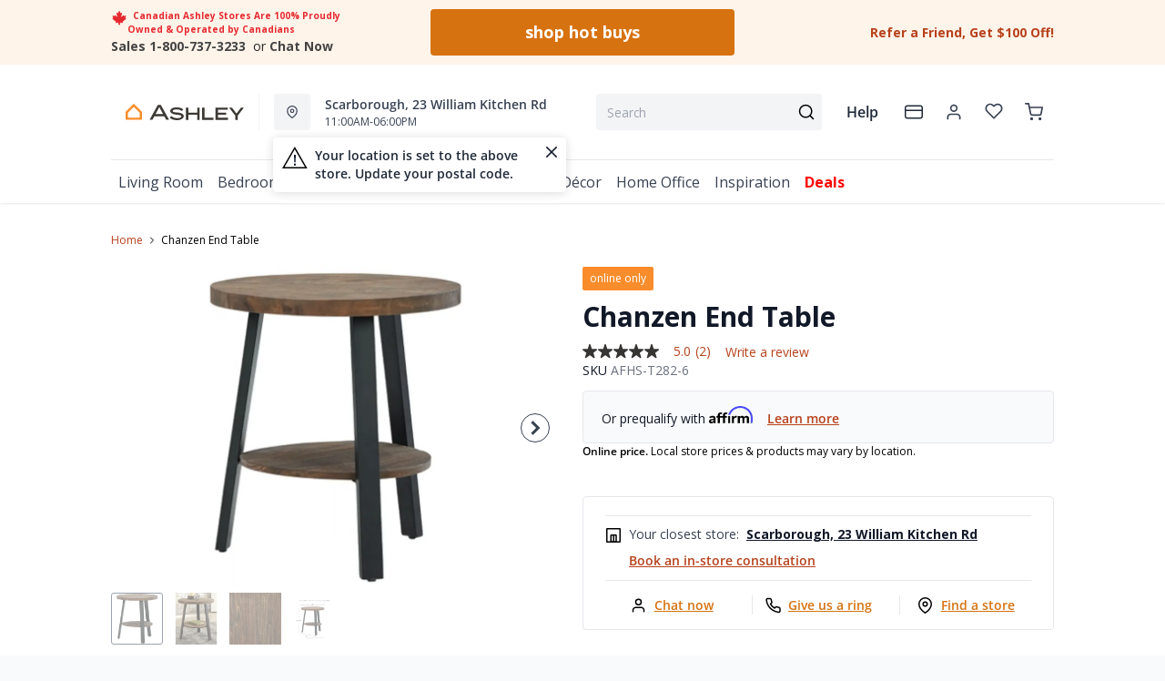

--- FILE ---
content_type: text/html; charset=utf-8
request_url: https://ashleyhomestore.ca/products/end-table
body_size: 93913
content:
<!DOCTYPE html>
<html lang="en" style="opacity:0;transition: opacity 500ms linear;">
  <meta name="google-site-verification" content="LnP6-YzGMg-d0aPY3MJ2szpieGzw54_cgPPlQYq6aVE"/>
  <meta name="viewport" content="width=device-width, initial-scale=1.0, height=device-height, minimum-scale=1.0, user-scalable=0, viewport-fit=cover">
  <head>
    <script type="application/javascript">
      var temName = "product"; //inititalize temName globally and remove other instances
      window.resourceBasePath = "//ashleyhomestore.ca/cdn/shop/t/118/assets/home.js?v=134345876690734288261768492524".split("home.js")[0]
    </script>
    <style>
@font-face {
  font-family: 'Open Sans';
  src: url('//ashleyhomestore.ca/cdn/shop/t/118/assets/OpenSans-Bold.eot?v=137331266858023943991705479534');
  src: url('//ashleyhomestore.ca/cdn/shop/t/118/assets/OpenSans-Bold.eot?v=137331266858023943991705479534?#iefix') format('embedded-opentype'),
      url('//ashleyhomestore.ca/cdn/shop/t/118/assets/OpenSans-Bold.woff2?v=27789970618744378761705479534') format('woff2'),
      url('//ashleyhomestore.ca/cdn/shop/t/118/assets/OpenSans-Bold.woff?v=70404891741000517951705479546') format('woff');
  font-weight: bold;
  font-style: normal;
  font-display: swap;
}
@font-face {
  font-family: 'Open Sans';
  src: url('//ashleyhomestore.ca/cdn/shop/t/118/assets/OpenSans-SemiBold.eot?v=170070028805320296811705479544');
  src: url('//ashleyhomestore.ca/cdn/shop/t/118/assets/OpenSans-SemiBold.eot?v=170070028805320296811705479544?#iefix') format('embedded-opentype'),
      url('//ashleyhomestore.ca/cdn/shop/t/118/assets/OpenSans-SemiBold.woff2?v=139369580366200172441705479539') format('woff2'),
      url('//ashleyhomestore.ca/cdn/shop/t/118/assets/OpenSans-SemiBold.woff?v=63627374562331303021705479542') format('woff');
  font-weight: 600;
  font-style: normal;
  font-display: swap;
}
@font-face {
  font-family: 'Open Sans';
  src: url('//ashleyhomestore.ca/cdn/shop/t/118/assets/OpenSans-Regular.eot?v=124322987217216024411705479541');
  src: url('//ashleyhomestore.ca/cdn/shop/t/118/assets/OpenSans-Regular.eot?v=124322987217216024411705479541?#iefix') format('embedded-opentype'),
      url('//ashleyhomestore.ca/cdn/shop/t/118/assets/OpenSans-Regular.woff2?v=13941087100626174081705479539') format('woff2'),
      url('//ashleyhomestore.ca/cdn/shop/t/118/assets/OpenSans-Regular.woff?v=88497092969240236351705479537') format('woff');
  font-weight: normal;
  font-style: normal;
  font-display: swap;
}
</style><link rel="preconnect" href="https://cdn.shopify.com">
<link rel="preconnect" href="https://assets.dufresne.ca">
<link rel="preconnect" href="https://sr-tag.abtasty.com">
<link rel="preconnect" href="https://www.google-analytics.com">
<link rel="preconnect" href="https://try.abtasty.com">
<link rel="preload" as="script" href="//ashleyhomestore.ca/cdn/shop/t/118/assets/product.js?v=171664781103593246131768492524" >
<link rel="preload" href="https://res.cloudinary.com/shared-furniture/image/upload/b_rgb:ffffff,c_pad,dpr_auto,f_auto,h_285,q_auto:low,w_400/c_pad,h_285,w_400/v1/products/AFI/T282-6/images/1?pgw=1" as="image" media="(max-width: 400px)">
      <link rel="preload" href="https://res.cloudinary.com/shared-furniture/image/upload/b_rgb:ffffff,c_pad,dpr_auto,f_auto,h_499,q_auto:low,w_700/c_pad,h_499,w_700/v1/products/AFI/T282-6/images/1?pgw=1" as="image" media="(min-width: 400.1px)">
    <script>
  window.YETT_BLACKLIST = [
    /easy-geo/,
    /swyment/,
    /analytics\.getshogun/,
    /messenger_commerce/,
    /pinimg\.com/,
    /justuno\.com/,
    /bat\.bing\.com/,
    /hotjar\.com/,
    /boomerang/,
    /tricorder/,
    /facebook/,
    /connect\.facebook\.net/,
    /assets\/admin/,
    /shop_events_listener/,
    /googletagmanager\.com/,
    /googletagmanager/,
    /gtm\.js/,
    /optimize\.js/,
    /browser-update\.org/,
    /tag\.rmp\.rakuten\.com/,
    /igodigital\.com/, // for salesforce
    /browser-update\.js/,
    /www\.gstatic\.com/,
    /static\.zotabox\.com/,
    /edge\.fullstory\.com/,
    /fullstory\.com/,
    /cdn\.shopify\.com\/shopifycloud\/shopify\/assets\/storefront/,
    
    /cdn\/shopifycloud\/boomerang/,
    /cdn\.shopify\.com\/s\/trekkie.*(js)$/,
    /cdn\/s\/trekkie\.storefront.*.min.js/,
    /d1liekpayvooaz\.cloudfront\.net/,
    /acquire\.io/,
    /sp\.analytics\.yahoo\.com/,
    /analytics\.tiktok\.com/,
    /cdn\.attn\.tv/,
    /s\.yimg\.com/, 
    /cdn\.jsdelivr\.net\/npm\/search-insights*/, 
    /content\.syndigo\.com/,
    /media\.flixcar\.com/,
    /media\.flixfacts\.com/,
    /aca\.506\.io/, 
    /wpm@*\/web-pixel-*\/sandbox\/worker\.modern\.js/,
    /ct\.pinterest\.com/, 
    /login-ds\.dotomi\.com/,
    /clarity\.ms/
  ]
</script>
<script src="//ashleyhomestore.ca/cdn/shop/t/118/assets/yett.min.js?v=104417259415931294491631211147"></script>





<script type="text/javascript">
  (function(){
    let ENABLE_HIDE = false;
    if(ENABLE_HIDE !== true) return

    let ENABLE_KEY = "tdg-key";

    const hideInit = function() {
        // Should we hide? If so, show overlay. If not, hide overlay.
        let hide = shouldHide()

        if(hide === true) {
            hideSite()
        } else {
            revealSite()
        }

        if(hide === true) {
            // Check if user should be able to access the site only if we are hiding
            handleAccess()
        }
    }

    const handleAccess = function() {
        let access = hasDebugParameter()

        if(access === true) {
            // Debug parameter found, set cookie and reload page
            setCookie()
            window.location.reload()
        }
    }

    const shouldHide = function() {
        // Hide if cookie doesn't exist
        let shouldHide = !cookieExists()

        return shouldHide
    }

    const setCookie = function() {
      var expiresMS = 24 * 60 * 60 * 1000 // 1 day
      var expiresDate = new Date()
      expiresDate.setTime(expiresDate.getTime() + expiresMS)
      document.cookie = `visible_${ENABLE_KEY}=true; expires=${expiresDate.toUTCString()}`
    }

    const cookieExists = function() {
      var hideSiteCookie = document.cookie.split('; ').find(c => c.startsWith(`visible_${ENABLE_KEY}`))

      return !!hideSiteCookie
    }

    const hideSite = function() {
        let overlay = document.querySelector('#site-hide');
        overlay.style.display = 'block';
    }

    const revealSite = function() {
        let overlay = document.querySelector('#site-hide');
        overlay.style.display = 'none';
    }

    const hasDebugParameter = function() {
        let params = new URLSearchParams(window.location.search)
        let debugParam = params.get('showsite') === 'true';

        return debugParam === true
    }

    hideInit()
  })();
</script>
<meta charset="utf-8"/>
    <meta http-equiv="X-UA-Compatible" content="IE=edge"/>
    <meta name="viewport" content="width=device-width, initial-scale=1.0, height=device-height, minimum-scale=1.0, user-scalable=0, viewport-fit=cover"/>
    <meta name="theme-color" content=""/>
    <meta http-equiv="Accept-CH" content="DPR, Width">
    <link rel="canonical" href="https://ashleyhomestore.ca/products/end-table" />
    <title>
      Chanzen End Table&nbsp;&#124; Ashley Canada</title>
    <meta name="description" content="Chanzen Brown/Black End Table"><link rel="shortcut icon" href="//ashleyhomestore.ca/cdn/shop/files/android-chrome-512x512_ec72b8dd-7682-45f7-b6d3-36ddb98e7c83_32x32.png?v=1619531531" type="image/png"/>
    <style id="root-recliner-styles">
  :root{
    --color-gray-50: #F9FAFB;
    --color-gray-100: #F3F4F6;
    --color-gray-200: #E5E7EB;
    --color-gray-300: #D1D5DB;
    --color-gray-400: #9CA3AF;
    --color-gray-500: #6B7280;
    --color-gray-600: #4B5563;
    --color-gray-700: #374151;
    --color-gray-800: #1F2937;
    --color-gray-900: #111827;
    --color-yellow-100: #FEF9C3;
    --color-yellow-200: #FEF08A;
    --color-yellow-300: #FDE047;
    --color-yellow-400: #FACC15;
    --color-yellow-500: #EAB308;
    --color-orange-100: #FFEDD5;
    --color-orange-200: #FED7AA;
    --color-orange-300: #FDBA74;
    --color-orange-400: #FB923C;
    --color-orange-500: #F97316;
    --color-red-100: #FEE2E2;
    --color-red-200: #FECACA;
    --color-red-300: #FCA5A5;
    --color-red-400: #F87171;
    --color-red-500: #EF4444;
    --color-red-700: #DF1717;
    --color-green-100: #D1FAE5;
    --color-green-200: #A7F3D0;
    --color-green-300: #6EE7B7;
    --color-green-400: #34D399;
    --color-green-500: #10B981;
    --color-indigo-100: #E0E7FF;
    --color-indigo-200: #C7D2FE;
    --color-indigo-300: #A5B4FC;
    --color-indigo-400: #818CF8;
    --color-indigo-500: #6366F1;
    --color-on-sale: #ed071f;
    --color-brand-50: #fef4ea;
    --color-brand-100: #f8dec6;
    --color-brand-300: #ffb875;
    --color-brand-500: #f98d2c;
    --color-brand-700: #d77210;
    --color-brand-800: #5a310a;
    --color-brand-900: #2c1806;
    --color-brand-950: #363534;
    --color-link: #b7411b;
    --color-link-hover: #762c15;
    --color-text: ;
    --color-headings: #3d3c35;
    --font-body: 'Open Sans', sans-serif; 
    --font-heading: 'Open Sans',sans-serif;
  }
  @font-face {font-family: "element-icons"; src: url("//ashleyhomestore.ca/cdn/shop/t/118/assets/element-icons.woff?v=169404310336129790121615387866") format("woff"), url("//ashleyhomestore.ca/cdn/shop/t/118/assets/element-icons.ttf?v=84375329467733851761615387817") format("truetype"); font-weight: normal; font-display: "auto"; font-style: normal;}

   
  body{
    background-color:#f9fafb;
  font-family: "Open Sans", sans-serif!important;
  }
  #main-wrapper{
    background-color:#ffffff;
  }
  .show-after-load{
    opacity:0 !important;
    visibility: hidden !important;
  }
  html.css-loaded .show-after-load{
    opacity:1 !important;
    visibility: visible !important;
  }
</style>
<link rel="preload" as="style" href="//ashleyhomestore.ca/cdn/shop/t/118/assets/product.css?v=21223529326182572161765900271" id="rec-stylesheet">
  <noscript><link rel="stylesheet" href="//ashleyhomestore.ca/cdn/shop/t/118/assets/product.css?v=21223529326182572161765900271"></noscript>
<script>
const recStylesheet = document.querySelector('#rec-stylesheet');
recStylesheet.onload = function(e) {
  this.rel='stylesheet'
  document.documentElement.classList.add('css-loaded')
  setTimeout(function(){document.documentElement.style.opacity = 1;},1400)
  this.onload=null; // some browser fire this multiple times!
}
</script>
<style id="regionalization_css">body.recliner--region-hide-pricing .contains-price, body.recliner--region-hide-pricing .pdp__price_wrapper {  display: none !important;}body.recliner--region-hide-transactions .contains-transaction {  display: none !important;}body.recliner--region-hide-pricing .contains-price-reverse {  display: block;}body.recliner--region-hide-transactions .contains-transaction-reverse {  display: block;}body.recliner--region-hide-pricing .snize-price {  display: none !important;}body.recliner--region-hide-pricing .sale_badge {  display: none !important;}</style>
<style id="zone_restrictions_css">.recliner--zone-1 {    .legal-language {        display:none;   }}.recliner--zone-2,.recliner--zone-3,.recliner--zone-4, .recliner--zone-6  {    .mattresses-items .menu-col-1:nth-child(1) {        grid-column: 2;        grid-row: 1;   }    .mattresses-items .menu-col-1:nth-child(2) {        grid-column: 1;        grid-row: 1;   }    .atp-info, .fastDeliveryFrom, .product-card__atp, .easy-finance-countdown svg, .easy-finance-countdown .text-on-sale, .wishlist-item.is-excluded .contains-price, .is-excluded .add-to-cart-wishlist {        display: none    }    .mattresses-items .menu-col-1, .mattresses-items .menu-col-3, .mattresses-items .menu-col-4, .mobile-mattresses-items ul:nth-child(1), .mobile-mattresses-items ul:nth-child(3), .mobile-mattresses-items ul:nth-child(4) {        visibility: hidden;   }    .title-mattresses ul {        display: none;   }    .title-mattresses ul:nth-of-type(2) {        display: block;        border-top: none!important    }   .is-excluded .titleSpacing .contains-price, .is-excluded .el-dialog__body .contains-price, .is-excluded .el-dialog__body .legal-language {        display: none;    }}.recliner--zone-1 .filters-body div:first-child .facet-panel {    border-top: none !important;}.card-shop-the-series .contains-price{    display: none }.recliner--zone-5 {    .legal-language {        display:none;   }}.recliner--zone-5 .filters-body div:first-child .facet-panel {    border-top: none !important;}</style>
<style id="appliance_css">/* HIDE NAV MENU LINKS */body.recliner--region-hide-appliances .title-appliances {  display: none !important;}body.recliner--region-hide-appliances .link-collections-kitchen-appliances {  display: none !important;}/* HIDE PDP DATA */body.recliner--region-hide-appliances .is-appliance .contains-price {  display: none !important;}body.recliner--region-hide-appliances .is-appliance .contains-transaction {  display: none !important;}body.recliner--region-hide-appliances .is-appliance rec-product-promo-bar { display: none; }/* REVEAL PDP FALLBACK MESSAGE */body.recliner--region-hide-appliances .is-appliance .appliance-price-fallback {  display: block !important;}</style>
<style id="custom_css">.collection-header__title{  letter-spacing: 1px;}.swym-button-bar, .swym-button{  display: none !important;}#powrIframeLoader{  display:none;}/* Start - Tooltip */[data-title] {  position: relative;  text-transform: capitalize;}[data-title]:hover::before {  content: attr(data-title);  position: absolute;  bottom: -26px;  display: inline-block;  padding: 3px 6px;  border-radius: 2px;  background: #FFF;  color: #000;  font-size: 12px;  white-space: nowrap;  border:1px solid;  z-index:99;}/* End - Tooltip *//* To hide two discount codes*/.template-cart .cart_side_sticky .contains-price ul li.text-green-500 + li.text-green-500{  display:none}/* To hide discount value in cart */#cart-items .text-xs.text-gray-600 div.pt-2:nth-child(1) div span:nth-child(2){  color:#10B981;  display:none;}/* to show discount callout in green*/#cart-items .text-xs.text-gray-600 div.pt-2:nth-child(1) div span:nth-child(3){  color:#10B981;}.account-page__side-inner .new_address_section_2:nth-child(5) {  display:none}.ppp_modal_bg{  background-size: cover;  background-repeat: no-repeat;  background-position: center center;}.ais-Hits-item div.absolute { width: auto;}/* Deals page - CTA #3 */@media (min-width: 768px) and (max-width: 1024px){#living-room-deals h3, #bedroom-deals h3, #dining-room-deals h3{font-size:1.5rem}#living-room-deals .cta3_image-wrapper, #bedroom-deals .cta3_image-wrapper, #dining-room-deals .cta3_image-wrapper{flex-basis:60%}#living-room-deals .cta3__text, #bedroom-deals .cta3__text, #dining-room-deals .cta3__text{flex-basis:40%}}@media (min-width: 1100px){#living-room-deals h3, #bedroom-deals h3, #dining-room-deals h3{font-size:15px}}@media only screen and (max-width: 600px){#living-room-deals h3, #bedroom-deals h3, #dining-room-deals h3{font-size:0.85rem}}.wishlist-icon-absolute {position: absolute !important;}.dataTitleStyle {position: absolute !important;}#delivery-options input[name="postalCode"] + a[href="javascript:;"]{ color: var(--color-link);}/*css to display kibo search modal in mobile view*/.mobile-search .el-popover.container-popover-kibo { top: 15.625rem!important;}.el-popover.popover-nopad{padding: 0px !important;}.template-page .popupHoverIcon{       display: none!important;     }.pdp__options:empty { display: none;}.mt-details .mt-discount, .on-sale-percentage, .suggestion-price .on-sale-product, .price-text .product-discount{display: none !important;}.orientaion-option .product-option__option-wrapper{padding:0px;}.orientaion-option .el-radio-group>:not(:last-child) {margin-right: 0px !important;}@media (max-width: 568px) {.productdetail-arvr { z-index: 9 !important;}}.help[data-v-72763d92]{ text-transform: lowercase}.help[data-v-72763d92]::first-letter{ text-transform: uppercase}[data-title]:hover::before {text-transform: lowercase}@media only screen and (max-width: 600px) {.collection-header__title {padding-left:1rem!important}#pdp-sticky {max-width: max-content;}}@media (min-width: 600px){.container.collection__contents{z-index: 9;}}.tabactive {border-bottom: 3px solid #D77210!important;color: #D77210!important;}@media (max-width: 434px){.mt-merch-item .mt-product .mt-addToCart{ bottom: 60px!important; right: 20px!important;}}.ais-Hits .ais-Hits-item .contains-price span:nth-child(2){display: none;}@media only screen and (max-width: 600px) {.col-span-12.flex.items-center.contains-price.mb-1.md\:mb-2\.5 {  flex-direction:column; align-items: baseline;}.flex.items-center.mt-6.md\:mt-0.space-x-3 {margin-top:0}}.ais-RefinementList-item--selected .ais-RefinementList-checkbox{background-image: url("data:image/svg+xml,%3Csvg width='10' height='8' viewBox='0 0 10 8' fill='none' xmlns='http://www.w3.org/2000/svg'%3E%3Cpath d='M4.01056 5.53991L1.83666 3.36604L1.16663 4.03607L4.01056 6.88L8.97056 1.92003L8.3005 1.25L4.01056 5.53991Z' fill='%23F98D2C' stroke='%23F98D2C'/%3E%3C/svg%3E");}.pdp .pdp__cart {width: auto;}@media (min-width: 767px){#pdp-sticky .pdp__cart {width: 475px;}}@media only screen and (max-width: 600px) {#pdp-sticky {     max-width: 100%;}}.desktopDisplayPriceRange, .mobileDisplayPriceRange { display:none; }@media (max-width: 767px) { .zoom-icon {   z-index: 11; }}.template-index .product-card button.quickview-icon.contains-price {display: none !important;}@media(max-width: 886px) {.product-card button.quickview-icon.contains-price, .template-search .ais-Hits-list button.quickview-icon-search.contains-price  { display: none !important;}}.template-product .swiper-wrapper .swiper-slide {min-width: unset;margin-bottom: 32px;margin-top: 0!important}/* Firefox */@-moz-document url-prefix() {.template-product .scrollbar {width: unset !important;}}#quick-view-modal .assembly-required-see-details p span{letter-spacing: -0.7px !important;}.assembly-required-see-details{background:#FCF4EB;}[data-cy="customer-required-assembly-title"] span{font-size:16px;}.assembly-icon svg rect, .assembly-icon svg path{fill: none;}.assembly-icon svg rect:nth-of-type(2),.assembly-icon svg path{stroke:#D77210;}@media (max-width: 767px) {.customer-assembly-container { margin-left: -16px; margin-right: -16px; }.assembly-required-see-details{ padding-bottom: 14px; padding-top: 14px; border-radius: unset;}.assembly-required-see-details p span{letter-spacing: normal;}}.product-card__atp{display:none;}body.template-page {margin-left: auto; margin-right: auto;}</style>
<meta name="google-site-verification" content="6JDW5l01_W2BSSMWyXos_Uiu1UNo_0mPuSNKVbKtxgU"><!-- Google Tag Manager -->
<script>(function(w,d,s,l,i){w[l]=w[l]||[];w[l].push({'gtm.start':
  new Date().getTime(),event:'gtm.js'});var f=d.getElementsByTagName(s)[0],
  j=d.createElement(s),dl=l!='dataLayer'?'&l='+l:'';j.async=true;j.src=
  'https://www.googletagmanager.com/gtm.js?id='+i+dl;f.parentNode.insertBefore(j,f);
  })(window,document,'script','dataLayer','GTM-NQBGLR9');</script>
  <!-- End Google Tag Manager -->
  
  <!-- MERKEL --Google tag (gtag.js) -->
  <script async src="https://www.googletagmanager.com/gtag/js?id=AW-952158342"></script>
  <script>
    window.dataLayer = window.dataLayer || [];
    function gtag(){dataLayer.push(arguments);}
    gtag('js', new Date());
    gtag('config', 'AW-952158342');
  </script>
  
  <!-- MERKEL -- Event snippet for PageView - All Pages conversion page -->
  <script>
    gtag('event', 'conversion', {'send_to': 'AW-952158342/EYt-CN-ElpQZEIaRg8YD'});
  </script>
  <script>
  if (window.location.href.includes('pages/')) {
      var js_script = document.createElement('script');
      js_script.setAttribute('src','https://code.jquery.com/jquery-2.2.4.min.js');
      js_script.setAttribute('integrity','sha256-BbhdlvQf/xTY9gja0Dq3HiwQF8LaCRTXxZKRutelT44=');
      js_script.setAttribute('crossorigin','anonymous');
      document.head.appendChild(js_script);
  }
  </script><script type="application/ld+json">
  {
    "@context": "https://schema.org",
    "@type": "Organization",
    "name": "Ashley Canada",
    "url": "https:\/\/ashleyhomestore.ca",
    "description": "Ashley Canada is your trusted name for quality furniture and mattresses. Enjoy trending styles and massive savings! 100% proudly Canadian-owned and operated. ",
    "logo": "\/\/ashleyhomestore.ca\/cdn\/shop\/files\/AshleyHomeStore_WebColors_Original_256x.png?v=1619531774",
    "image": "\/\/ashleyhomestore.ca\/cdn\/shop\/files\/AshleyHomeStore_WebColors_Original_256x.png?v=1619531774",
    "sameAs": [
      "",
      "https:\/\/www.facebook.com\/ashleyofficialCA\/",
      "https:\/\/www.pinterest.ca\/ashleyofficialCA\/",
      "https:\/\/www.instagram.com\/ashleyofficialca\/",
      "",
      "",
      "",
      ""
    ],
    "address": {
        "@type": "PostalAddress",
        "streetAddress": "147 Commerce Dr",
        "addressLocality": "Winnipeg",
        "addressRegion": "Manitoba",
        "postalCode": "R3P 1A2",
        "addressCountry": "Canada"
    },
    "telephone": "800.737.3233"
  }
  </script><script>window.performance && window.performance.mark && window.performance.mark('shopify.content_for_header.start');</script><meta name="google-site-verification" content="cQlHQ3K1kIXJdsVnMnRQNXhiHMXe0kCTEvHEp8qGhRA">
<meta id="shopify-digital-wallet" name="shopify-digital-wallet" content="/20628423/digital_wallets/dialog">
<meta name="shopify-checkout-api-token" content="cb734d2d44cad65e716b53a6015d2c27">
<meta id="in-context-paypal-metadata" data-shop-id="20628423" data-venmo-supported="false" data-environment="production" data-locale="en_US" data-paypal-v4="true" data-currency="CAD">
<link rel="alternate" type="application/json+oembed" href="https://ashleyhomestore.ca/products/end-table.oembed">
<script async="async" src="/checkouts/internal/preloads.js?locale=en-CA"></script>
<link rel="preconnect" href="https://shop.app" crossorigin="anonymous">
<script async="async" src="https://shop.app/checkouts/internal/preloads.js?locale=en-CA&shop_id=20628423" crossorigin="anonymous"></script>
<script id="apple-pay-shop-capabilities" type="application/json">{"shopId":20628423,"countryCode":"CA","currencyCode":"CAD","merchantCapabilities":["supports3DS"],"merchantId":"gid:\/\/shopify\/Shop\/20628423","merchantName":"Ashley Canada","requiredBillingContactFields":["postalAddress","email","phone"],"requiredShippingContactFields":["postalAddress","email","phone"],"shippingType":"shipping","supportedNetworks":["visa","masterCard","amex","discover","interac","jcb"],"total":{"type":"pending","label":"Ashley Canada","amount":"1.00"},"shopifyPaymentsEnabled":true,"supportsSubscriptions":true}</script>
<script id="shopify-features" type="application/json">{"accessToken":"cb734d2d44cad65e716b53a6015d2c27","betas":["rich-media-storefront-analytics"],"domain":"ashleyhomestore.ca","predictiveSearch":true,"shopId":20628423,"locale":"en"}</script>
<script>var Shopify = Shopify || {};
Shopify.shop = "ashley-homestores-in-canada.myshopify.com";
Shopify.locale = "en";
Shopify.currency = {"active":"CAD","rate":"1.0"};
Shopify.country = "CA";
Shopify.theme = {"name":"Recliner v15","id":80514154585,"schema_name":"Recliner","schema_version":"15.31.3","theme_store_id":null,"role":"main"};
Shopify.theme.handle = "null";
Shopify.theme.style = {"id":null,"handle":null};
Shopify.cdnHost = "ashleyhomestore.ca/cdn";
Shopify.routes = Shopify.routes || {};
Shopify.routes.root = "/";</script>
<script type="module">!function(o){(o.Shopify=o.Shopify||{}).modules=!0}(window);</script>
<script>!function(o){function n(){var o=[];function n(){o.push(Array.prototype.slice.apply(arguments))}return n.q=o,n}var t=o.Shopify=o.Shopify||{};t.loadFeatures=n(),t.autoloadFeatures=n()}(window);</script>
<script>
  window.ShopifyPay = window.ShopifyPay || {};
  window.ShopifyPay.apiHost = "shop.app\/pay";
  window.ShopifyPay.redirectState = null;
</script>
<script id="shop-js-analytics" type="application/json">{"pageType":"product"}</script>
<script defer="defer" async type="module" src="//ashleyhomestore.ca/cdn/shopifycloud/shop-js/modules/v2/client.init-shop-cart-sync_C5BV16lS.en.esm.js"></script>
<script defer="defer" async type="module" src="//ashleyhomestore.ca/cdn/shopifycloud/shop-js/modules/v2/chunk.common_CygWptCX.esm.js"></script>
<script type="module">
  await import("//ashleyhomestore.ca/cdn/shopifycloud/shop-js/modules/v2/client.init-shop-cart-sync_C5BV16lS.en.esm.js");
await import("//ashleyhomestore.ca/cdn/shopifycloud/shop-js/modules/v2/chunk.common_CygWptCX.esm.js");

  window.Shopify.SignInWithShop?.initShopCartSync?.({"fedCMEnabled":true,"windoidEnabled":true});

</script>
<script>
  window.Shopify = window.Shopify || {};
  if (!window.Shopify.featureAssets) window.Shopify.featureAssets = {};
  window.Shopify.featureAssets['shop-js'] = {"shop-cart-sync":["modules/v2/client.shop-cart-sync_ZFArdW7E.en.esm.js","modules/v2/chunk.common_CygWptCX.esm.js"],"init-fed-cm":["modules/v2/client.init-fed-cm_CmiC4vf6.en.esm.js","modules/v2/chunk.common_CygWptCX.esm.js"],"shop-button":["modules/v2/client.shop-button_tlx5R9nI.en.esm.js","modules/v2/chunk.common_CygWptCX.esm.js"],"shop-cash-offers":["modules/v2/client.shop-cash-offers_DOA2yAJr.en.esm.js","modules/v2/chunk.common_CygWptCX.esm.js","modules/v2/chunk.modal_D71HUcav.esm.js"],"init-windoid":["modules/v2/client.init-windoid_sURxWdc1.en.esm.js","modules/v2/chunk.common_CygWptCX.esm.js"],"shop-toast-manager":["modules/v2/client.shop-toast-manager_ClPi3nE9.en.esm.js","modules/v2/chunk.common_CygWptCX.esm.js"],"init-shop-email-lookup-coordinator":["modules/v2/client.init-shop-email-lookup-coordinator_B8hsDcYM.en.esm.js","modules/v2/chunk.common_CygWptCX.esm.js"],"init-shop-cart-sync":["modules/v2/client.init-shop-cart-sync_C5BV16lS.en.esm.js","modules/v2/chunk.common_CygWptCX.esm.js"],"avatar":["modules/v2/client.avatar_BTnouDA3.en.esm.js"],"pay-button":["modules/v2/client.pay-button_FdsNuTd3.en.esm.js","modules/v2/chunk.common_CygWptCX.esm.js"],"init-customer-accounts":["modules/v2/client.init-customer-accounts_DxDtT_ad.en.esm.js","modules/v2/client.shop-login-button_C5VAVYt1.en.esm.js","modules/v2/chunk.common_CygWptCX.esm.js","modules/v2/chunk.modal_D71HUcav.esm.js"],"init-shop-for-new-customer-accounts":["modules/v2/client.init-shop-for-new-customer-accounts_ChsxoAhi.en.esm.js","modules/v2/client.shop-login-button_C5VAVYt1.en.esm.js","modules/v2/chunk.common_CygWptCX.esm.js","modules/v2/chunk.modal_D71HUcav.esm.js"],"shop-login-button":["modules/v2/client.shop-login-button_C5VAVYt1.en.esm.js","modules/v2/chunk.common_CygWptCX.esm.js","modules/v2/chunk.modal_D71HUcav.esm.js"],"init-customer-accounts-sign-up":["modules/v2/client.init-customer-accounts-sign-up_CPSyQ0Tj.en.esm.js","modules/v2/client.shop-login-button_C5VAVYt1.en.esm.js","modules/v2/chunk.common_CygWptCX.esm.js","modules/v2/chunk.modal_D71HUcav.esm.js"],"shop-follow-button":["modules/v2/client.shop-follow-button_Cva4Ekp9.en.esm.js","modules/v2/chunk.common_CygWptCX.esm.js","modules/v2/chunk.modal_D71HUcav.esm.js"],"checkout-modal":["modules/v2/client.checkout-modal_BPM8l0SH.en.esm.js","modules/v2/chunk.common_CygWptCX.esm.js","modules/v2/chunk.modal_D71HUcav.esm.js"],"lead-capture":["modules/v2/client.lead-capture_Bi8yE_yS.en.esm.js","modules/v2/chunk.common_CygWptCX.esm.js","modules/v2/chunk.modal_D71HUcav.esm.js"],"shop-login":["modules/v2/client.shop-login_D6lNrXab.en.esm.js","modules/v2/chunk.common_CygWptCX.esm.js","modules/v2/chunk.modal_D71HUcav.esm.js"],"payment-terms":["modules/v2/client.payment-terms_CZxnsJam.en.esm.js","modules/v2/chunk.common_CygWptCX.esm.js","modules/v2/chunk.modal_D71HUcav.esm.js"]};
</script>
<script>(function() {
  var isLoaded = false;
  function asyncLoad() {
    if (isLoaded) return;
    isLoaded = true;
    var urls = ["https:\/\/shopify.rakutenadvertising.io\/rakuten_advertising.js?shop=ashley-homestores-in-canada.myshopify.com","https:\/\/tag.rmp.rakuten.com\/123894.ct.js?shop=ashley-homestores-in-canada.myshopify.com","https:\/\/plan-app-ui.fairstone.ca\/merchants\/ashley-homestores-in-canada\/fairstone-script-1cioebmccc9ejq.js?shop=ashley-homestores-in-canada.myshopify.com","https:\/\/cdn.wheelio-app.com\/app\/index.min.js?version=20251118080645537\u0026shop=ashley-homestores-in-canada.myshopify.com","https:\/\/d23dclunsivw3h.cloudfront.net\/redirect-app.js?shop=ashley-homestores-in-canada.myshopify.com","https:\/\/na.shgcdn3.com\/pixel-collector.js?shop=ashley-homestores-in-canada.myshopify.com","https:\/\/cdn.attn.tv\/ashleyfurniture\/dtag.js?shop=ashley-homestores-in-canada.myshopify.com"];
    for (var i = 0; i < urls.length; i++) {
      var s = document.createElement('script');
      s.type = 'text/javascript';
      s.async = true;
      s.src = urls[i];
      var x = document.getElementsByTagName('script')[0];
      x.parentNode.insertBefore(s, x);
    }
  };
  if(window.attachEvent) {
    window.attachEvent('onload', asyncLoad);
  } else {
    window.addEventListener('load', asyncLoad, false);
  }
})();</script>
<script id="__st">var __st={"a":20628423,"offset":-21600,"reqid":"efea7bee-dfba-4382-b08f-192e005e0bb4-1768697107","pageurl":"ashleyhomestore.ca\/products\/end-table","u":"4eca16702d7b","p":"product","rtyp":"product","rid":7080247820377};</script>
<script>window.ShopifyPaypalV4VisibilityTracking = true;</script>
<script id="form-persister">!function(){'use strict';const t='contact',e='new_comment',n=[[t,t],['blogs',e],['comments',e],[t,'customer']],o='password',r='form_key',c=['recaptcha-v3-token','g-recaptcha-response','h-captcha-response',o],s=()=>{try{return window.sessionStorage}catch{return}},i='__shopify_v',u=t=>t.elements[r],a=function(){const t=[...n].map((([t,e])=>`form[action*='/${t}']:not([data-nocaptcha='true']) input[name='form_type'][value='${e}']`)).join(',');var e;return e=t,()=>e?[...document.querySelectorAll(e)].map((t=>t.form)):[]}();function m(t){const e=u(t);a().includes(t)&&(!e||!e.value)&&function(t){try{if(!s())return;!function(t){const e=s();if(!e)return;const n=u(t);if(!n)return;const o=n.value;o&&e.removeItem(o)}(t);const e=Array.from(Array(32),(()=>Math.random().toString(36)[2])).join('');!function(t,e){u(t)||t.append(Object.assign(document.createElement('input'),{type:'hidden',name:r})),t.elements[r].value=e}(t,e),function(t,e){const n=s();if(!n)return;const r=[...t.querySelectorAll(`input[type='${o}']`)].map((({name:t})=>t)),u=[...c,...r],a={};for(const[o,c]of new FormData(t).entries())u.includes(o)||(a[o]=c);n.setItem(e,JSON.stringify({[i]:1,action:t.action,data:a}))}(t,e)}catch(e){console.error('failed to persist form',e)}}(t)}const f=t=>{if('true'===t.dataset.persistBound)return;const e=function(t,e){const n=function(t){return'function'==typeof t.submit?t.submit:HTMLFormElement.prototype.submit}(t).bind(t);return function(){let t;return()=>{t||(t=!0,(()=>{try{e(),n()}catch(t){(t=>{console.error('form submit failed',t)})(t)}})(),setTimeout((()=>t=!1),250))}}()}(t,(()=>{m(t)}));!function(t,e){if('function'==typeof t.submit&&'function'==typeof e)try{t.submit=e}catch{}}(t,e),t.addEventListener('submit',(t=>{t.preventDefault(),e()})),t.dataset.persistBound='true'};!function(){function t(t){const e=(t=>{const e=t.target;return e instanceof HTMLFormElement?e:e&&e.form})(t);e&&m(e)}document.addEventListener('submit',t),document.addEventListener('DOMContentLoaded',(()=>{const e=a();for(const t of e)f(t);var n;n=document.body,new window.MutationObserver((t=>{for(const e of t)if('childList'===e.type&&e.addedNodes.length)for(const t of e.addedNodes)1===t.nodeType&&'FORM'===t.tagName&&a().includes(t)&&f(t)})).observe(n,{childList:!0,subtree:!0,attributes:!1}),document.removeEventListener('submit',t)}))}()}();</script>
<script integrity="sha256-4kQ18oKyAcykRKYeNunJcIwy7WH5gtpwJnB7kiuLZ1E=" data-source-attribution="shopify.loadfeatures" defer="defer" src="//ashleyhomestore.ca/cdn/shopifycloud/storefront/assets/storefront/load_feature-a0a9edcb.js" crossorigin="anonymous"></script>
<script crossorigin="anonymous" defer="defer" src="//ashleyhomestore.ca/cdn/shopifycloud/storefront/assets/shopify_pay/storefront-65b4c6d7.js?v=20250812"></script>
<script data-source-attribution="shopify.dynamic_checkout.dynamic.init">var Shopify=Shopify||{};Shopify.PaymentButton=Shopify.PaymentButton||{isStorefrontPortableWallets:!0,init:function(){window.Shopify.PaymentButton.init=function(){};var t=document.createElement("script");t.src="https://ashleyhomestore.ca/cdn/shopifycloud/portable-wallets/latest/portable-wallets.en.js",t.type="module",document.head.appendChild(t)}};
</script>
<script data-source-attribution="shopify.dynamic_checkout.buyer_consent">
  function portableWalletsHideBuyerConsent(e){var t=document.getElementById("shopify-buyer-consent"),n=document.getElementById("shopify-subscription-policy-button");t&&n&&(t.classList.add("hidden"),t.setAttribute("aria-hidden","true"),n.removeEventListener("click",e))}function portableWalletsShowBuyerConsent(e){var t=document.getElementById("shopify-buyer-consent"),n=document.getElementById("shopify-subscription-policy-button");t&&n&&(t.classList.remove("hidden"),t.removeAttribute("aria-hidden"),n.addEventListener("click",e))}window.Shopify?.PaymentButton&&(window.Shopify.PaymentButton.hideBuyerConsent=portableWalletsHideBuyerConsent,window.Shopify.PaymentButton.showBuyerConsent=portableWalletsShowBuyerConsent);
</script>
<script data-source-attribution="shopify.dynamic_checkout.cart.bootstrap">document.addEventListener("DOMContentLoaded",(function(){function t(){return document.querySelector("shopify-accelerated-checkout-cart, shopify-accelerated-checkout")}if(t())Shopify.PaymentButton.init();else{new MutationObserver((function(e,n){t()&&(Shopify.PaymentButton.init(),n.disconnect())})).observe(document.body,{childList:!0,subtree:!0})}}));
</script>
<link id="shopify-accelerated-checkout-styles" rel="stylesheet" media="screen" href="https://ashleyhomestore.ca/cdn/shopifycloud/portable-wallets/latest/accelerated-checkout-backwards-compat.css" crossorigin="anonymous">
<style id="shopify-accelerated-checkout-cart">
        #shopify-buyer-consent {
  margin-top: 1em;
  display: inline-block;
  width: 100%;
}

#shopify-buyer-consent.hidden {
  display: none;
}

#shopify-subscription-policy-button {
  background: none;
  border: none;
  padding: 0;
  text-decoration: underline;
  font-size: inherit;
  cursor: pointer;
}

#shopify-subscription-policy-button::before {
  box-shadow: none;
}

      </style>

<script>window.performance && window.performance.mark && window.performance.mark('shopify.content_for_header.end');</script>
    <meta property="og:site_name" content="Ashley Canada">
<meta property="og:url" content="https://ashleyhomestore.ca/products/end-table">
<meta property="og:title" content="Chanzen End Table">
<meta property="og:type" content="product">
<meta property="og:description" content="Chanzen Brown/Black End Table"><meta property="product:availability" content="oos">
  <meta property="product:price:amount" content="263.99">
  <meta property="product:price:currency" content="CAD"><meta property="og:image" content="http://ashleyhomestore.ca/cdn/shop/products/1_93199d2d-36cf-4259-a2e8-876fb34920ff_1200x.jpg?v=1734642913">
      <meta property="og:image:secure_url" content="https://ashleyhomestore.ca/cdn/shop/products/1_93199d2d-36cf-4259-a2e8-876fb34920ff_1200x.jpg?v=1734642913">
      <meta property="og:image:alt" content="Chanzen End Table"><meta property="og:image" content="http://ashleyhomestore.ca/cdn/shop/products/2_abf8684d-209e-4211-96b4-9cd2694af14c_1200x.jpg?v=1654119368">
      <meta property="og:image:secure_url" content="https://ashleyhomestore.ca/cdn/shop/products/2_abf8684d-209e-4211-96b4-9cd2694af14c_1200x.jpg?v=1654119368">
      <meta property="og:image:alt" content="Chanzen End Table"><meta property="og:image" content="http://ashleyhomestore.ca/cdn/shop/products/3_5e9c0cbb-1f62-4b5c-bcf5-99141d5a0f5e_1200x.jpg?v=1654119368">
      <meta property="og:image:secure_url" content="https://ashleyhomestore.ca/cdn/shop/products/3_5e9c0cbb-1f62-4b5c-bcf5-99141d5a0f5e_1200x.jpg?v=1654119368">
      <meta property="og:image:alt" content="Chanzen End Table">
<meta name="twitter:site" content="@">
<meta name="twitter:card" content="summary_large_image">
<meta name="twitter:title" content="Chanzen End Table">
<meta name="twitter:description" content="Chanzen Brown/Black End Table">
<script>
  var rock_messages = {"en":{"products": { "product": {"inventory_tracking_in_stock":"Translation missing: en.products.product.inventory_tracking_in_stock", "inventory_tracking_threshold_message":"Translation missing: en.products.product.inventory_tracking_threshold_message" },"atp" : {"ships_by":"Ships by:", "ships_as_soon_as":"Ships as soon as:"} },"header":{"cart":{"top":"My","bottom":"Cart"},"account":{"top":"My","bottom":"Account","loggedInTop":"My Account"},"wishlist":{"top":"My","bottom":"Wishlist"},"search":{"placeholder":"Search Here..."}},"slideIns":{"account":{"greeting":"Hi {customer}!","heading":"Sign in to your account!"},"wishlist":{"heading":"My Wishlist ({num})","instructions":"Click on the {icon} icons to collect products here!"},"cart":{"heading":"My Cart ({num})","subtotalLabel":"Subtotal:","checkoutBtn":"Checkout"}},"cart":{"heading":"my cart","products":{"removeBtn":"Remove","addToWishlistBtn":"Add to wishlist","removeFromWishlistBtn":"Added to wishlist","originalPriceLabel":"Original Price","salePriceLabel":"Sale Price","discountedPriceLabel":"Discounted Price","quantityPickerLabel":"Quantity","quantityValue":"x {num}","totalLabel":"Total","totalSavedLabel":"{num} saved!","discountValue":"Discount: {num}"},"orderSummaryLabel":"Order Summary","originalPriceLabel":"Original Price","youSaveLabel":"You save","tax":{"gst":{"label":"Est. GST","value":"Calculated at checkout"},"pst":{"label":"Est. PST","value":"Calculated at checkout"}},"shippingOrPickup":{"label":"Shipping \/ Pickup","value":"Select at checkout"},"total":{"label":"Total","subscript":"before tax"},"continueToCheckoutBtn":"Continue to Checkout","continueWithCardBtn":"Checkout with a Credit Card, PayPal or Affirm","continueWithFinancingBtn":"Checkout with Financing", "selectFinancingOption":"Select a Finance Provider","whatsIncluded":"What\u0026#39;s included", "pdpRegionNotAvailableMsg":"Sorry, this product is not available in this region", "cartRegionNotAvailableMsg":"Sorry, this product is not available in your area. To proceed you may either change your postal code or remove this product from your cart.","cartDrsgApplianceNotAvailableMsg":"Translation missing: en.rock_messages.cart.cartDrsgApplianceNotAvailableMsg", "miniCart":{"protect":"Protect {protect} items above", "protectOneQTY":"Protects the above item", "protection":"protection", "protectionPlanUpdated":"Protection plan updated: Add this protection plan to protect the items above.", "pppModalCTA_Add":"Add {yrs} {yearLabel} protection for", "pppModalCTA_Or":"or ${monthlyPayment}\/mo.", "yearLabel":"year | yrs", "noThanks":"No, thanks"}}, "isPPPErrorStr": {"errorMessage":"This protection plan is currently unavailable in your region. Please remove it to continue to checkout."},"storeLocator":{"heading":"Your closest store based on","updateBtn":"Update","updateBtnLong":"Update Postal Code","updateOr":"or","today":"Today:","getDirectionsBtn":"Get Directions","allLocationsBtn":"All Locations","shippingOptionsBtn":"Shipping Options","qcMessageFrench":"Les prix et la livraison ne sont pas disponibles pour cette région.","qcMessageEnglish":"Pricing and shipping are unavailable for this region."},"shippingNotification":{"spendToGetFreeShippingMessage":"Spend {spend} more to get free shipping!"},"forms":{"newsletter":{"email_placeholder":"Email address","error":"Error"},"login":{"emailAddressLabel":"Email Address","passwordLabel":"Password","forgotPasswordBtn":"Forgot password?","signInBtn":"Sign In","newCustomerLabel":"New Customer?","createAccountBtn":"Create Account"}},"pdp":{"brandLabel":"By","skuLabel":"SKU:","vendorModelNumberLabel":"VMN:","addToWishlistBtn":"Add to wishlist","removeFromWishlistBtn":"Added to wishlist","addToCartBtn":"Add to cart", "stickyaddToCartBtn":"Add to cart", "closestStore":"Your closest store:","countdownTimer":{"shippingTitle":"Secure the fastest shipping","hr":"HRS","min":"MIN","sec":"SEC"},"financingTab":{"title":"Financing Options","learnMore":{"prefix":"** Learn More about {0}","suffix":"Financing"},"monthsLabel":"{num} months **"},"infoTab":{"title":"Product Information","overviewLabel":"Overview","detailsLabel":"Product Details","featuresLabel":"Features","specificationsLabel":"Specifications","dimensions":{"label":"Dimensions","width":"W:","depth":"D:","height":"H:"},"weightLabel":"Weight","assemblyInstructions":{"label":"Assembly Instructions","btn":"Download Assembly Instructions"},"additionalDimensionsLabel":"Additional Dimensions"},"itemsIncludedTab":{"title":"Items included","quantityLabel":"Quantity:","dimensions":{"label":"Dimensions:","width":"W:","depth":"D:","height":"H:"},"vendorModelNoLabel":"VMN:"},"reviewsTab":{"title":"Customer Reviews"},"seriesTab":{"title":"Also in this Series"}, "discountLables":{"save":"Save", "saveupto":"Save up to", "percentOff":"%"}},"financing":{"label":"As low as","value":"{cost} \/ mo ({num} mo)","noPaymentForXMonth":"Translation missing: en.rock_messages.financing.noPaymentForXMonth", "financingAvailable":"Translation missing: en.rock_messages.financing.financingAvailable", "financingCreditAvailable":"Translation missing: en.rock_messages.financing.financingCreditAvailable","financingCreditAvailableCheckout":"Translation missing: en.rock_messages.financing.financingCreditAvailableCheckout","financingLearnMore":"Translation missing: en.rock_messages.financing.financingLearnMore","efNoPaymentForXMonth":"Pay now or don\u0026#39;t pay for {num} mos.", "equalMonthPayment":"equal monthly payments","airPercentage":"at {air}% AIR","financeWith":"finance with","noInterest":"no interest", "deferredPayment":"Deferred payments", "months":"months", "chatNow":"Chat now", "financingPlans":"Fairstone Financing Plans", "financingCalculator":"Fairstone Financing Calculator", "financeWant":"1. How much do you want to finance?", "reviewMontlyPayment":"2. Review equal monthly payment options.*", "totalFinancingAmount":"Total financing amount", "approvedCredit":"*On approved credit. Plus applicable fees and taxes.", "monthSign":"\/mo.","efInfoWindowDetailLink":"Learn More","efInfoWindowMsg":"On approved credit. Plus applicable fees and taxes.","label_prefix":"Or pay","financingCalulatorLink":"Financing calculator","efOrderSummartDetailLink":"See how","efMonthDetails":"{months} mos.","apply":"Apply","terms":"Terms","affirmText":"Or prequalify with {logo}","affirmCta":"Learn more","mos":"mos","remaining":"remaining","lessThanHour":"Less than an hour remaining","saleEnds":"Sale ends"},"breadcrumbs":{"home":"Home"},"store":{"storeHoursLabel":"Store Hours","openTodayLabel":"Open today","storeAddressLabel":"Store Address","storePhoneLabel":"Store Phone","storeGuestCareCenterPhoneLabel":"Guest Care Center Phone","supportLabel":"Support","bookAppointmentLabel":"Book an appointment","storePageNotFoundError":"Store Page not found!", "otherStoreLocations": "Translation missing: en.rock_messages.store.otherStoreLocations"},"menu":{"backBtn":"Back","browseAllBtn":"Browse all","shopAllBtn":"Shop all"},"collection":{"sortByLabel":"Sort by:","showInStockLabel":"Only Available:","displayingTotalLabel":"Displaying {total} items","displayingNumLabel":"Displaying {num} items","noMoreItems":"No more items","noResultsFound":"No Results Found","readMoreBtn":"read more","readLessBtn":"read less","filter":{"heading":"Filters","showLess":"Show less","showMore":"Show more","clearAll":"Clear All","searchFor":"Search for"},"infinite":{"label":{"known":"There are {num} more products to see","unknown":"There are more products to see"},"button":"LOAD MORE"},"headerV2":{"subcollectionSelectorLabel":"show me","subcollectionSelectorDefaultValue":"everything"}},"promos":{"bundles":{"heading":"Limited time offer","openSectionBtn":"View Savings","closeSectionBtn":"Close","orLabel":"or","offerLabel":"Offer:","buyThisLabel":"Buy this:","getThisLabel":"Select your discount: {num} items","totalPriceLabel":"Total price","addItemsToCartBtn":"Add 2 items to cart"},"bar":{"viewMoreBtn":"View More Deals","viewMoreBtnSecondary":"from this category"}},"addressBook":{"addressBook":"Address Book","addAddress":"Add Address","Address1":"Address 1","Address2":"Address 2","City":"City","Province":"Province","Country":"Country","PostalCode":"Postal Code"},"general":{"currentItem":"Current Item","myAccount":"My Account","myOrders":"My Orders","logOut":"Log out","cancel":"Cancel","FirstName":"First Name","LastName":"Last Name","PleaseInput":"Please Input","Save":"Save","Delete":"Delete","Edit":"Edit","Default":"Default","SetDefault":"Set Default"},"cartOrderSummaryMessages": {"messagePromo" : "If you have a promo code you may apply it at checkout.","ef_messagePromoMobile" : "Translation missing: en.rock_messages.cartOrderSummaryMessages.ef_messagePromoMobile","messageShippingOrPickup" : "Select your shipping or pick up option in the checkout","atpMessage" : "Receive your items as early as {atp} ","financeMessage" : "Learn More About Financing","ef_financeMessage":"Explore other financing options"},"productCard":{"quickView":"Quick View"},"algolia":{"loadMore":"Load More","currentlyViewing":"Viewing {start} - {end} of {total} products","queryResults":"Displaying {total} search results for {query}","queryResultsPLP":"Displaying {total} Results","filters":"Filters","todayDeal":"Today\u0026#39;s deals","fastDeliveryTO":"Fast Delivery to","mobileFilters":"Filter \u0026amp; Sort","filter":"Filter","sort":"Sort:","viewXProducts":"View {total} products","sortByLabel":"Sort by:","clearAll":"Clear All","noSearchResult":"Sorry, we currently don\u0026#39;t have any products that match your preferences.","tryTheFollowing":"Try the following:","noSearchResultLi-1":"Shop by category.","noSearchResultLi-2":"Disable fast delivery option or today’s deals.","noSearchResultLi-3":"Verify your postal code."},"algoliaAutoComplete": {"trendingSearch" : "Trending searches","mostPopular" : "Most popular","mostPopularSearchTerm" : "Most popular results for {searchTerm}","suggestions" : "Suggestions","viewAll" : "View all","clearAll" : "Clear all","recentSearches" : "Recent searches","noSearchResult" : "Sorry, we didn\u0026#39;t find any matches for {searchTerm} ","tryTheFollowing" : "Try the following:","noSearchResultLi-1" : "Double check your spelling","noSearchResultLi-2" : "Shop by category"},"rta": {"tabLabel" : "Assembly documents","tabDetailHeading" : "Assembly instructions","downloadAll" : "Download all","vmn" : "VMN","documentLabel" : "Assembly document", "customerRequiredAssembly":"Customer assembly required", "seeDetails":"See details ", "assemblyRequired":"Assembly required", "anyQuestions":"Any questions?", "downloadDocument":"Download #{item}", "viewDocument":"View #{item}", "chatNow":"Chat now"},"blogs": {"byAuthor" : "by {author}","loadMore" : "Load more","paginationDetail" : "Viewing {start} - {end} of {total} articles","sort" : "Sort","sortByLabel" : "Sort By","noSearchResult" : "Sorry, we didn’t find any matches for “{searchTerm}”.","tryTheFollowing" : "Try the following:","noSearchResultLi-1" : "Double-check your spelling.","noSearchResultLi-2" : "Use more general keywords (e.g., \u0026quot;sofa\u0026quot; instead of \u0026quot;blue velvet sofa\u0026quot;).","noSearchResultLi-3" : "Browse our popular categories below for fresh ideas.","checkoutBlog" : "Check out our latest blog posts","searchIn" : "Search in {pageTitle}","sortNewest" : "Newest","sortOldest" : "Oldest","sortAtoZ" : "A-Z","sortZtoA" : "Z-A","tags" : "Tags"}}}
// prettier-ignore
  var tdg = {
    shop: {
      id: 20628423,
      name: "Ashley Canada",
      base_url: "https:\/\/ashleyhomestore.ca",
      settings: {"preload_tags":"","admin_customer_tag":"TDGAdmin","remove_strings_characters":"Tagged","page_templates":"page.outlet,page.deals,page.kids,page.appliances,page.sleep,page.general-sectional-1,page.general-sectional-2,page.general-sectional-3,page.small-appliances,page.electronics,page.living-room,page.bedroom-furniture,page.dining-room-furniture,page.lifestyle-1,page.lifestyle-2,page.dreambig,page.community,page.outdoor,page.online-only,page.sleep-by-dfa,page.clearance,page.lifestyle-3,page.mattress,page.online-only-furniture,page.hope-to-dream-1,page.faq,page.faq2","bread_enable_pdp":true,"bread_enable_collection":true,"bread_enable_my_account":true,"bread_enable_blog":true,"cart_type":"advanced","cart_delivery_prepend_title":"Free Pick Up","cart_delivery_prepend_handle":"Better Shipping App-BetterShipping-Free%20Pick%20Up-0.00","cart_delivery_prepend_price":"0","cart_sfl":true,"cart_sfl_api":"https:\/\/d3avucnzt2.execute-api.ca-central-1.amazonaws.com\/production","Learn_more_about_financing":"\/pages\/financing","cart_show_q":true,"handle_fairstone_planissue":false,"fairstone_script_url":"ajax\/libs\/jquery\/3.5.1\/jquery.min.js","skip_shoppay_for_nonfinancing_checkout":false,"skip_shoppay_for_financing_checkout":true,"enable_shipping_note":false,"free_shipping_cutoff":250,"free_shipping_cart_message":"You may qualify for free local shipping*","checkout_fairstone_selector":"38745440345","checkout_fairstone_text":"Financing","checkout_show_fairstone_logo":true,"checkout_show_fairstone_financing_card":true,"collection_header_type":"algolia","collection_content_type":"algolia","collection_algolia_facets":"[\n    {\n            \"label\": \"Tags\",\n            \"key\": \"tags\",\n            \"widget\": \"refinement-list\",\n            \"searchable\": true,\n            \"facet_type\": \"tags\"\n        },\n        {\n            \"label\": \"Category\",\n            \"key\": \"categories\",\n            \"widget\": \"refinement-list\",\n            \"searchable\": true,\n            \"search_placeholder\": \"Search Category\",\n            \"facet_type\": \"meta.TDG_Product.BrowseSearch.categories.lvl2\",\n            \"transformFn\": \"transformCategories\"\n        },\n        {\n            \"label\": \"Function\",\n            \"key\": \"function_type\",\n            \"widget\": \"refinement-list\",\n            \"searchable\": true,\n            \"search_placeholder\": \"Search Function\",\n            \"facet_type\": \"meta.TDG_Product.BrowseSearch.function_type\"\n        },\n        {\n            \"label\": \"Product Type\",\n            \"key\": \"product_type\",\n            \"widget\": \"refinement-list\",\n            \"searchable\": true,\n            \"search_placeholder\": \"Search Product Type\",\n            \"facet_type\": \"meta.TDG_Product.BrowseSearch.product_type\"\n        },\n        {\n            \"label\": \"Colour\",\n            \"key\": \"colour\",\n            \"widget\": \"refinement-list\",\n            \"searchable\": true,\n            \"search_placeholder\": \"Search Colour\",\n            \"facet_type\": \"meta.TDG_Product.BrowseSearch.colour\"\n        },\n        {\n            \"label\": \"Material\",\n            \"key\": \"material\",\n            \"widget\": \"refinement-list\",\n            \"searchable\": true,\n            \"search_placeholder\": \"Search Material\",\n            \"facet_type\": \"meta.TDG_Product.BrowseSearch.material\"\n        },\n        {\n            \"label\": \"Today's Deals\",\n            \"key\": \"meta.TDG_Product.BrowseSearch.today_deals\",\n            \"widget\": \"togglerefinement\",\n            \"values\": {\n                \"on\": true\n            },\n            \"facet_type\": \"meta.TDG_Product.BrowseSearch.today_deals\"\n        },\n        {\n            \"label\": \"Style\",\n            \"key\": \"style\",\n            \"widget\": \"refinement-list\",\n            \"searchable\": true,\n            \"search_placeholder\": \"Search Style\",\n            \"facet_type\": \"meta.TDG_Product.BrowseSearch.style\"\n        },\n        {\n            \"label\": \"Price\",\n            \"key\": \"price\",\n            \"widget\": \"range-slider\",\n            \"facet_type\": \"price\",\n            \"value_prefix\": \"$\"\n        },\n        {\n            \"label\": \"Price\",\n            \"key\": \"price\",\n            \"widget\": \"range-slider\",\n            \"facet_type\": \"meta.TDG_Product.BrowseSearch.AFCAPGZ1\",\n            \"value_prefix\": \"$\"\n        },\n        {\n            \"label\": \"Price\",\n            \"key\": \"price\",\n            \"widget\": \"range-slider\",\n            \"facet_type\": \"meta.TDG_Product.BrowseSearch.AFCAPGZ2\",\n            \"value_prefix\": \"$\"\n        },\n        {\n            \"label\": \"Price\",\n            \"key\": \"price\",\n            \"widget\": \"range-slider\",\n            \"facet_type\": \"meta.TDG_Product.BrowseSearch.AFCAPGZ3\",\n            \"value_prefix\": \"$\"\n        },\n        {\n            \"label\": \"Price\",\n            \"key\": \"price\",\n            \"widget\": \"range-slider\",\n            \"facet_type\": \"meta.TDG_Product.BrowseSearch.AFCAPGZ4\",\n            \"value_prefix\": \"$\"\n        },\n{\n        \"label\": \"Price\",\n        \"key\": \"price\",\n        \"widget\": \"range-slider\",\n        \"facet_type\": \"meta.TDG_Product.BrowseSearch.AFCAPGZ5\",\n        \"value_prefix\": \"$\"\n    },\n{\n        \"label\": \"Price\",\n        \"key\": \"price\",\n        \"widget\": \"range-slider\",\n        \"facet_type\": \"meta.TDG_Product.BrowseSearch.AFCAPGZ6\",\n        \"value_prefix\": \"$\"\n    },\n        {\n            \"label\": \"Customizable\",\n            \"key\": \"customizable\",\n            \"widget\": \"togglerefinement\",\n            \"values\": {\n                \"on\": true\n            },\n            \"facet_type\": \"meta.TDG_Product.BrowseSearch.customizable\"\n        },\n        {\n            \"label\": \"Brand\",\n            \"key\": \"brand\",\n            \"widget\": \"refinement-list\",\n            \"searchable\": true,\n            \"search_placeholder\": \"Search Brand\",\n            \"facet_type\": \"meta.TDG_Product.BrowseSearch.brand\"\n        },\n        {\n            \"label\": \"Package Size\",\n            \"key\": \"package_size\",\n            \"widget\": \"refinement-list\",\n            \"searchable\": true,\n            \"search_placeholder\": \"Search Package Size\",\n            \"facet_type\": \"meta.TDG_Product.BrowseSearch.package_size\"\n        },\n        {\n            \"label\": \"Orientation\",\n            \"key\": \"orientation\",\n            \"widget\": \"refinement-list\",\n            \"searchable\": true,\n            \"search_placeholder\": \"Search Orientation\",\n            \"facet_type\": \"meta.TDG_Product.BrowseSearch.orientation\"\n        },\n        {\n            \"label\": \"Shape\",\n            \"key\": \"shape\",\n            \"widget\": \"refinement-list\",\n            \"searchable\": true,\n            \"search_placeholder\": \"Search Shape\",\n            \"facet_type\": \"meta.TDG_Product.BrowseSearch.shape\"\n        },\n        {\n            \"label\": \"Energy Star Qualified\",\n            \"key\": \"energy_star_qualified\",\n            \"widget\": \"togglerefinement\",\n            \"values\": {\n                \"on\": true\n            },\n            \"facet_type\": \"meta.TDG_Product.BrowseSearch.energy_star_qualified\"\n        },\n        {\n            \"label\": \"Size\",\n            \"key\": \"bed_size\",\n            \"widget\": \"refinement-list\",\n            \"searchable\": true,\n            \"search_placeholder\": \"Search Size\",\n            \"facet_type\": \"meta.TDG_Product.BrowseSearch.bed_size\"\n        },\n        {\n            \"label\": \"Size\",\n            \"key\": \"area_rug_size\",\n            \"widget\": \"refinement-list\",\n            \"searchable\": true,\n            \"search_placeholder\": \"Search Size\",\n            \"facet_type\": \"meta.TDG_Product.BrowseSearch.area_rug_size\"\n        },\n        {\n            \"label\": \"Refrigerator Type\",\n            \"key\": \"refrigerator_type\",\n            \"widget\": \"refinement-list\",\n            \"searchable\": true,\n            \"search_placeholder\": \"Search Refrigerator Type\",\n            \"facet_type\": \"meta.TDG_Product.BrowseSearch.refrigerator_type\"\n        },\n        {\n            \"label\": \"Dishwasher Type\",\n            \"key\": \"dishwasher_type\",\n            \"widget\": \"refinement-list\",\n            \"searchable\": true,\n            \"search_placeholder\": \"Search Dishwasher Type\",\n            \"facet_type\": \"meta.TDG_Product.BrowseSearch.dishwasher_type\"\n        },\n        {\n            \"label\": \"Microwave Type\",\n            \"key\": \"microwave_type\",\n            \"widget\": \"refinement-list\",\n            \"searchable\": true,\n            \"search_placeholder\": \"Search Microwave Type\",\n            \"facet_type\": \"meta.TDG_Product.BrowseSearch.microwave_type\"\n        },\n        {\n            \"label\": \"Freezer Type\",\n            \"key\": \"freezer_type\",\n            \"widget\": \"refinement-list\",\n            \"searchable\": true,\n            \"search_placeholder\": \"Search Freezer Type\",\n            \"facet_type\": \"meta.TDG_Product.BrowseSearch.freezer_type\"\n        },\n        {\n            \"label\": \"Hood Type\",\n            \"key\": \"hood_type\",\n            \"widget\": \"refinement-list\",\n            \"searchable\": true,\n            \"search_placeholder\": \"Search Hood Type\",\n            \"facet_type\": \"meta.TDG_Product.BrowseSearch.hood_type\"\n        },\n        {\n            \"label\": \"Accessories Type\",\n            \"key\": \"appliance_accessory_type\",\n            \"widget\": \"refinement-list\",\n            \"searchable\": true,\n            \"search_placeholder\": \"Search Accessories Type\",\n            \"facet_type\": \"meta.TDG_Product.BrowseSearch.appliance_accessory_type\"\n        },\n        {\n            \"label\": \"Laundry Type\",\n            \"key\": \"laundry_type\",\n            \"widget\": \"refinement-list\",\n            \"searchable\": true,\n            \"search_placeholder\": \"Search Laundry Type\",\n            \"facet_type\": \"meta.TDG_Product.BrowseSearch.laundry_type\"\n        },\n        {\n            \"label\": \"Cooking Type\",\n            \"key\": \"cooking_type\",\n            \"widget\": \"refinement-list\",\n            \"searchable\": true,\n            \"search_placeholder\": \"Search Cooking Type\",\n            \"facet_type\": \"meta.TDG_Product.BrowseSearch.cooking_type\"\n        },\n        {\n            \"label\": \"Ventilation Type\",\n            \"key\": \"ventilation_type\",\n            \"widget\": \"refinement-list\",\n            \"searchable\": true,\n            \"search_placeholder\": \"Search Ventilation Type\",\n            \"facet_type\": \"meta.TDG_Product.BrowseSearch.ventilation_type\"\n        },\n        {\n            \"label\": \"Small Appliances Cooking Type\",\n            \"key\": \"small_appliance_cooking_type\",\n            \"widget\": \"refinement-list\",\n            \"searchable\": true,\n            \"search_placeholder\": \"Search Small Appliances Cooking Type\",\n            \"facet_type\": \"meta.TDG_Product.BrowseSearch.small_appliance_cooking_type\"\n        },\n        {\n            \"label\": \"Mattress Type\",\n            \"key\": \"mattress_type\",\n            \"widget\": \"refinement-list\",\n            \"searchable\": true,\n            \"search_placeholder\": \"Search Mattress Type\",\n            \"facet_type\": \"meta.TDG_Product.BrowseSearch.mattress_type\"\n        },\n        {\n            \"label\": \"Foundations Type\",\n            \"key\": \"foundations_type\",\n            \"widget\": \"refinement-list\",\n            \"searchable\": true,\n            \"search_placeholder\": \"Search Foundations Type\",\n            \"facet_type\": \"meta.TDG_Product.BrowseSearch.foundations_type\"\n        },\n        {\n            \"label\": \"Pillow Type\",\n            \"key\": \"pillow_type\",\n            \"widget\": \"refinement-list\",\n            \"searchable\": true,\n            \"search_placeholder\": \"Search Pillow Type\",\n            \"facet_type\": \"meta.TDG_Product.BrowseSearch.pillow_type\"\n        },\n        {\n            \"label\": \"Fuel Type\",\n            \"key\": \"fuel_type\",\n            \"widget\": \"refinement-list\",\n            \"searchable\": true,\n            \"search_placeholder\": \"Search Fuel Type\",\n            \"facet_type\": \"meta.TDG_Product.BrowseSearch.fuel_type\"\n        },\n        {\n            \"label\": \"Convection Type\",\n            \"key\": \"convection_type\",\n            \"widget\": \"refinement-list\",\n            \"searchable\": true,\n            \"search_placeholder\": \"Search Convection Type\",\n            \"facet_type\": \"meta.TDG_Product.BrowseSearch.convection_type\"\n        },\n        {\n            \"label\": \"Cooking Surface Type\",\n            \"key\": \"cooking_surface_type\",\n            \"widget\": \"refinement-list\",\n            \"searchable\": true,\n            \"search_placeholder\": \"Search Cooking Surface Type\",\n            \"facet_type\": \"meta.TDG_Product.BrowseSearch.cooking_surface_type\"\n        },\n        {\n            \"label\": \"Cleaning Method\",\n            \"key\": \"cleaning_method\",\n            \"widget\": \"refinement-list\",\n            \"searchable\": true,\n            \"search_placeholder\": \"Search Cleaning Method\",\n            \"facet_type\": \"meta.TDG_Product.BrowseSearch.cleaning_method\"\n        },\n        {\n            \"label\": \"Capacity\",\n            \"key\": \"capacity\",\n            \"widget\": \"range-slider\",\n            \"searchable\": false,\n            \"search_placeholder\": \"Search Capacity\",\n            \"facet_type\": \"meta.TDG_Product.BrowseSearch.capacity\"\n        },\n        {\n            \"label\": \"Noise Level\",\n            \"key\": \"noise_level\",\n            \"widget\": \"range-slider\",\n            \"searchable\": false,\n            \"search_placeholder\": \"Search Noise Level\",\n            \"facet_type\": \"meta.TDG_Product.BrowseSearch.noise_level\"\n        },\n        {\n            \"label\": \"Support\/Comfort\",\n            \"key\": \"support\",\n            \"widget\": \"refinement-list\",\n            \"searchable\": true,\n            \"search_placeholder\": \"Search Support\/Comfort\",\n            \"facet_type\": \"meta.TDG_Product.BrowseSearch.support\"\n        },\n        {\n            \"label\": \"Size\",\n            \"key\": \"Size\",\n            \"widget\": \"refinement-list\",\n            \"searchable\": true,\n            \"search_placeholder\": \"Search Size\",\n            \"facet_type\": \"meta.TDG_Product.BrowseSearch.size\"\n        },\n        {\n            \"label\": \"Bed in a box\",\n            \"key\": \"bed_in_a_box\",\n            \"widget\": \"togglerefinement\",\n            \"values\": {\n                \"on\": true\n            },\n            \"facet_type\": \"meta.TDG_Product.BrowseSearch.bed_in_a_box\"\n        },\n        {\n            \"label\": \"Sheet Set Type\",\n            \"key\": \"sheet_set_type\",\n            \"widget\": \"refinement-list\",\n            \"searchable\": true,\n            \"search_placeholder\": \"Search Sheet Set Type\",\n            \"facet_type\": \"meta.TDG_Product.BrowseSearch.sheet_set_type\"\n        },\n        {\n            \"label\": \"Bed Frame Type\",\n            \"key\": \"bed_frame_type\",\n            \"widget\": \"refinement-list\",\n            \"searchable\": true,\n            \"search_placeholder\": \"Search Bed Frame Type\",\n            \"facet_type\": \"meta.TDG_Product.BrowseSearch.bed_frame_type\"\n        },\n        {\n            \"label\": \"Mattress Protector Type\",\n            \"key\": \"mattress_protector_type\",\n            \"widget\": \"refinement-list\",\n            \"searchable\": true,\n            \"search_placeholder\": \"Search Mattress Protector Type\",\n            \"facet_type\": \"meta.TDG_Product.BrowseSearch.mattress_protector_type\"\n        },\n        {\n            \"label\": \"Technologies\",\n            \"key\": \"technologies\",\n            \"widget\": \"refinement-list\",\n            \"searchable\": false,\n            \"search_placeholder\": \"Search Technologies\",\n            \"facet_type\": \"meta.TDG_Product.BrowseSearch.mattress_material\"\n        },\n        {\n            \"label\": \"Screen Size\",\n            \"key\": \"screen_size\",\n            \"widget\": \"refinement-list\",\n            \"searchable\": false,\n            \"search_placeholder\": \"Search Screen Size\",\n            \"facet_type\": \"meta.TDG_Product.BrowseSearch.screen_size\"\n        },\n        {\n            \"label\": \"Resolution\",\n            \"key\": \"resolution\",\n            \"widget\": \"refinement-list\",\n            \"searchable\": false,\n            \"search_placeholder\": \"Search Resolution\",\n            \"facet_type\": \"meta.TDG_Product.BrowseSearch.resolution\"\n        },\n        {\n            \"label\": \"Display Type\",\n            \"key\": \"display_type\",\n            \"widget\": \"refinement-list\",\n            \"searchable\": false,\n            \"search_placeholder\": \"Search Display Type\",\n            \"facet_type\": \"meta.TDG_Product.BrowseSearch.display_type\"\n        },\n        {\n            \"label\": \"Bed Type\",\n            \"key\": \"bed_type\",\n            \"widget\": \"refinement-list\",\n            \"searchable\": false,\n            \"search_placeholder\": \"Search Bed Type\",\n            \"facet_type\": \"meta.TDG_Product.BrowseSearch.bed_type\"\n        },\n        {\n            \"label\": \"CFM\",\n            \"key\": \"cfm\",\n            \"widget\": \"refinement-list\",\n            \"searchable\": false,\n            \"search_placeholder\": \"Search CFM\",\n            \"facet_type\": \"meta.TDG_Product.BrowseSearch.cfm\"\n        },\n        {\n            \"label\": \"TV Stand\",\n            \"key\": \"casegood_type\",\n            \"widget\": \"refinement-list\",\n            \"searchable\": false,\n            \"search_placeholder\": \"Search TV Stand\",\n            \"facet_type\": \"meta.TDG_Product.BrowseSearch.casegood_type\"\n        },\n        {\n            \"label\": \"Arm Style\",\n            \"key\": \"arm_style\",\n            \"widget\": \"refinement-list\",\n            \"searchable\": false,\n            \"search_placeholder\": \"Search Arm Style\",\n            \"facet_type\": \"meta.TDG_Product.BrowseSearch.arm_style\"\n        },\n        {\n            \"label\": \"Seating Support\",\n            \"key\": \"seating_support\",\n            \"widget\": \"refinement-list\",\n            \"searchable\": false,\n            \"search_placeholder\": \"Search Seating Support\",\n            \"facet_type\": \"meta.TDG_Product.BrowseSearch.seating_support\"\n        },\n        {\n            \"label\": \"Pattern\",\n            \"key\": \"pattern\",\n            \"widget\": \"refinement-list\",\n            \"searchable\": false,\n            \"search_placeholder\": \"Search Pattern\",\n            \"facet_type\": \"meta.TDG_Product.BrowseSearch.pattern\"\n        },\n\t\t{\n            \"label\": \"Bar Stool Type\",\n            \"key\": \"bar_stool_height\",\n            \"widget\": \"refinement-list\",\n            \"searchable\": false,\n            \"search_placeholder\": \"Search Bar Stool Type\",\n            \"facet_type\": \"meta.TDG_Product.BrowseSearch.bar_stool_height\"\n        },\n        {\n            \"label\": \"Size\",\n            \"key\": \"mattress_size\",\n            \"widget\": \"refinement-list\",\n            \"searchable\": false,\n            \"search_placeholder\": \"Search Size\",\n            \"facet_type\": \"meta.TDG_Product.BrowseSearch.mattress_size\"\n        },\n\t\t{\n            \"label\": \"Counter Depth\",\n            \"key\": \"counter_depth\",\n            \"widget\": \"togglerefinement\",\n            \"values\": {\n                \"on\": true\n            },\n            \"facet_type\": \"meta.TDG_Product.BrowseSearch.counter_depth\"\n        },\n\t\t{\n            \"label\": \"Bed Storage\",\n            \"key\": \"bed_storage\",\n            \"widget\": \"togglerefinement\",\n            \"values\": {\n                \"on\": true\n            },\n            \"facet_type\": \"meta.TDG_Product.BrowseSearch.bed_storage\"\n        },\n\t\t{\n            \"label\": \"Smart Capable\",\n            \"key\": \"smart_capable\",\n            \"widget\": \"togglerefinement\",\n            \"values\": {\n                \"on\": true\n            },\n            \"facet_type\": \"meta.TDG_Product.BrowseSearch.smart_capable\"\n        },\n\t\t{\n            \"label\": \"Fingerprint Resistant\",\n            \"key\": \"fingerprint_resistant_finish\",\n            \"widget\": \"togglerefinement\",\n            \"values\": {\n                \"on\": true\n            },\n            \"facet_type\": \"meta.TDG_Product.BrowseSearch.fingerprint_resistant_finish\"\n        },\n\t\t{\n            \"label\": \"No Foundation Required\",\n            \"key\": \"box_spring_required\",\n            \"widget\": \"togglerefinement\",\n            \"values\": {\n                \"on\": true\n            },\n            \"facet_type\": \"meta.TDG_Product.BrowseSearch.box_spring_required\"\n        },\n        {\n            \"label\": \"Table Height\",\n            \"key\": \"table_height\",\n            \"widget\": \"refinement-list\",\n            \"searchable\": false,\n            \"search_placeholder\": \"Search Table Height\",\n            \"facet_type\": \"meta.TDG_Product.BrowseSearch.table_height\"\n        },\n\t\t{\n            \"label\": \"Bed Design\",\n            \"key\": \"bed_design\",\n            \"widget\": \"refinement-list\",\n            \"searchable\": true,\n            \"search_placeholder\": \"Search Bed Design\",\n            \"facet_type\": \"meta.TDG_Product.BrowseSearch.bed_design\"\n        },\n        {\n            \"label\": \"Fast Delivery\",\n            \"key\": \"meta.TDG_Product.BrowseSearch.fast_delivery.888\",\n            \"widget\": \"togglerefinement\",\n            \"values\": {\n                \"on\": true\n            },\n            \"facet_type\": \"meta.TDG_Product.BrowseSearch.fast_delivery.888\",\n            \"facet_visibility\": \"hidden\"\n        },\n        {\n            \"label\": \"Fast Delivery\",\n            \"key\": \"meta.TDG_Product.BrowseSearch.fast_delivery.885\",\n            \"widget\": \"togglerefinement\",\n            \"values\": {\n                \"on\": true\n            },\n            \"facet_type\": \"meta.TDG_Product.BrowseSearch.fast_delivery.885\",\n            \"facet_visibility\": \"hidden\"\n        },\n        {\n            \"label\": \"Fast Delivery\",\n            \"key\": \"meta.TDG_Product.BrowseSearch.fast_delivery.850\",\n            \"widget\": \"togglerefinement\",\n            \"values\": {\n                \"on\": true\n            },\n            \"facet_type\": \"meta.TDG_Product.BrowseSearch.fast_delivery.850\",\n            \"facet_visibility\": \"hidden\"\n        },\n        {\n            \"label\": \"Fast Delivery\",\n            \"key\": \"meta.TDG_Product.BrowseSearch.fast_delivery.860\",\n            \"widget\": \"togglerefinement\",\n            \"values\": {\n                \"on\": true\n            },\n            \"facet_type\": \"meta.TDG_Product.BrowseSearch.fast_delivery.860\",\n            \"facet_visibility\": \"hidden\"\n        },\n        {\n            \"label\": \"Fast Delivery\",\n            \"key\": \"meta.TDG_Product.BrowseSearch.fast_delivery.777\",\n            \"widget\": \"togglerefinement\",\n            \"values\": {\n                \"on\": true\n            },\n            \"facet_type\": \"meta.TDG_Product.BrowseSearch.fast_delivery.777\",\n            \"facet_visibility\": \"hidden\"\n        },\n        {\n            \"label\": \"Fast Delivery\",\n            \"key\": \"meta.TDG_Product.BrowseSearch.fast_delivery.866\",\n            \"widget\": \"togglerefinement\",\n            \"values\": {\n                \"on\": true\n            },\n            \"facet_type\": \"meta.TDG_Product.BrowseSearch.fast_delivery.866\",\n            \"facet_visibility\": \"hidden\"\n        },\n        {\n            \"label\": \"Fast Delivery\",\n            \"key\": \"meta.TDG_Product.BrowseSearch.fast_delivery.883\",\n            \"widget\": \"togglerefinement\",\n            \"values\": {\n                \"on\": true\n            },\n            \"facet_type\": \"meta.TDG_Product.BrowseSearch.fast_delivery.883\",\n            \"facet_visibility\": \"hidden\"\n        },\n        {\n            \"label\": \"Fast Delivery\",\n            \"key\": \"meta.TDG_Product.BrowseSearch.fast_delivery.888\",\n            \"widget\": \"togglerefinement\",\n            \"values\": {\n                \"on\": true\n            },\n            \"facet_type\": \"meta.TDG_Product.BrowseSearch.fast_delivery.888\",\n            \"facet_visibility\": \"hidden\"\n        },\n        {\n            \"label\": \"Fast Delivery\",\n            \"key\": \"meta.TDG_Product.BrowseSearch.fast_delivery.884\",\n            \"widget\": \"togglerefinement\",\n            \"values\": {\n                \"on\": true\n            },\n            \"facet_type\": \"meta.TDG_Product.BrowseSearch.fast_delivery.884\",\n            \"facet_visibility\": \"hidden\"\n        },\n        {\n            \"label\": \"Dimensions\",\n            \"key\": \"Dimensions\",\n            \"group_title\": \"Dimensions\",\n            \"items\": [\n                {\n                    \"label\": \"Width (Inches)\",\n                    \"key\": \"width\",\n                    \"widget\": \"range-slider\",\n                    \"facet_type\": \"meta.TDG_Product.BrowseSearch.width\"\n                },\n                {\n                    \"label\": \"Depth (Inches)\",\n                    \"key\": \"depth\",\n                    \"widget\": \"range-slider\",\n                    \"facet_type\": \"meta.TDG_Product.BrowseSearch.depth\"\n                },\n                {\n                    \"label\": \"Height (Inches)\",\n                    \"key\": \"height\",\n                    \"widget\": \"range-slider\",\n                    \"facet_type\": \"meta.TDG_Product.BrowseSearch.height\"\n                }\n            ]\n        }\n      ]","collection_algolia_show_more_limit":5,"collection_algolia_refinements_excluded_attributes":"inventory_policy,query,collections,tags","collection_algolia_sort_indexes":"[\n    {\n      \"value\": \"_products\",\n      \"label\": \"Most Popular\"\n    },\n    {\n        \"value\": \"_products_price_asc\",\n        \"label\": \"Price (Low)\"\n    },  \n    {\n      \"value\": \"_products_price_AFCAPGZ1_asc\",\n      \"label\": \"Price (Low)\"\n    },  \n    {\n      \"value\": \"_products_price_AFCAPGZ2_asc\",\n      \"label\": \"Price (Low)\"\n    },  \n    {\n      \"value\": \"_products_price_AFCAPGZ3_asc\",\n      \"label\": \"Price (Low)\"\n    },  \n    {\n      \"value\": \"_products_price_AFCAPGZ4_asc\",\n      \"label\": \"Price (Low)\"\n    },\n{\n        \"value\": \"_products_price_AFCAPGZ5_asc\",\n        \"label\": \"Price (Low)\"\n    },\n{\n        \"value\": \"_products_price_AFCAPGZ6_asc\",\n        \"label\": \"Price (Low)\"\n    },\n    {\n        \"value\": \"_products_price_desc\",\n        \"label\": \"Price (High)\"\n    },\n    {\n      \"value\": \"_products_price_AFCAPGZ1_desc\",\n      \"label\": \"Price (High)\"\n    },\n    {\n      \"value\": \"_products_price_AFCAPGZ2_desc\",\n      \"label\": \"Price (High)\"\n    },\n    {\n      \"value\": \"_products_price_AFCAPGZ3_desc\",\n      \"label\": \"Price (High)\"\n    },\n    {\n      \"value\": \"_products_price_AFCAPGZ4_desc\",\n      \"label\": \"Price (High)\"\n    },\n{\n        \"value\": \"_products_price_AFCAPGZ5_desc\",\n        \"label\": \"Price (High)\"\n    },\n{\n        \"value\": \"_products_price_AFCAPGZ6_desc\",\n        \"label\": \"Price (High)\"\n  },\n    {\n        \"value\": \"_products_new_to_old\",\n        \"label\": \"Newest\"\n    },\n  {\n        \"value\": \"_products_a_to_z\",\n        \"label\": \"Name (A-Z)\"\n    },\n    {\n        \"value\": \"_products_z_to_a\",\n        \"label\": \"Name (Z-A)\"\n    }    \n  ]","collection_algolia_num_items":36,"collection_algolia_appliance_categories":"Laundry Room,Kitchen Appliances,Appliances","collection_section_type":"atp","address_section":"new","my_account_section":true,"order_section":true,"wishlist_account":true,"chat_now_account":false,"my_account_section_url":"\/account","canada_area_code":"368,403,587,780,825,236,250,604,672,778,204,431,584,428,506,709,879,867,782,902,867,226,249,289,343,365,382,416,437,519,548,613,647,683,705,753,742,807,905,782,902,263,354,367,418,438,450,468,514,579,581,819,873,306,474,639,867,600,622,800,833,844,855,866,877,888","color_text_darkness":"color_gray_700","color_headings":"#3d3c35","color_link":"#b7411b","color_link_hover":"#762c15","color_body":"#f9fafb","color_main":"#ffffff","on_sale_price_color":"#ed071f","color_brand_50":"#fef4ea","color_brand_100":"#f8dec6","color_brand_300":"#ffb875","color_brand_500":"#f98d2c","color_brand_700":"#d77210","color_brand_800":"#5a310a","color_brand_900":"#2c1806","color_brand_950":"#363534","default_theme_color":"#d77210","enable_console_logs":false,"custom_css":".collection-header__title{\n  letter-spacing: 1px;\n}\n.swym-button-bar, .swym-button{\n  display: none !important;\n}\n#powrIframeLoader{\n  display:none;\n}\n\n\n\/* Start - Tooltip *\/\n[data-title] {\n  position: relative;\n  text-transform: capitalize;\n}\n[data-title]:hover::before {\n  content: attr(data-title);\n  position: absolute;\n  bottom: -26px;\n  display: inline-block;\n  padding: 3px 6px;\n  border-radius: 2px;\n  background: #FFF;\n  color: #000;\n  font-size: 12px;\n  white-space: nowrap;\n  border:1px solid;\n  z-index:99;\n}\n\/* End - Tooltip *\/\n\/* To hide two discount codes*\/\n.template-cart .cart_side_sticky .contains-price ul li.text-green-500 + li.text-green-500{\n  display:none\n}\n\/* To hide discount value in cart *\/\n#cart-items .text-xs.text-gray-600 div.pt-2:nth-child(1) div span:nth-child(2){\n  color:#10B981;\n  display:none;\n}\n\/* to show discount callout in green*\/\n#cart-items .text-xs.text-gray-600 div.pt-2:nth-child(1) div span:nth-child(3){\n  color:#10B981;\n}\n.account-page__side-inner .new_address_section_2:nth-child(5) {\n  display:none\n}\n.ppp_modal_bg{\n  background-size: cover;\n  background-repeat: no-repeat;\n  background-position: center center;\n}\n.ais-Hits-item div.absolute {\n width: auto;\n}\n\n\n\/* Deals page - CTA #3 *\/\n@media (min-width: 768px) and (max-width: 1024px){#living-room-deals h3, #bedroom-deals h3, #dining-room-deals h3{font-size:1.5rem}#living-room-deals .cta3_image-wrapper, #bedroom-deals .cta3_image-wrapper, #dining-room-deals .cta3_image-wrapper{flex-basis:60%}#living-room-deals .cta3__text, #bedroom-deals .cta3__text, #dining-room-deals .cta3__text{flex-basis:40%}}@media (min-width: 1100px){#living-room-deals h3, #bedroom-deals h3, #dining-room-deals h3{font-size:15px}}@media only screen and (max-width: 600px){#living-room-deals h3, #bedroom-deals h3, #dining-room-deals h3{font-size:0.85rem}}\n\n.wishlist-icon-absolute {\nposition: absolute !important;\n}\n.dataTitleStyle {\nposition: absolute !important;\n}\n#delivery-options input[name=\"postalCode\"] + a[href=\"javascript:;\"]{\n color: var(--color-link);\n}\n\/*css to display kibo search modal in mobile view*\/\n.mobile-search .el-popover.container-popover-kibo {\n top: 15.625rem!important;\n}\n.el-popover.popover-nopad{\npadding: 0px !important;\n}\n.template-page .popupHoverIcon{\n       display: none!important;\n     }\n.pdp__options:empty {\n display: none;\n}\n.mt-details .mt-discount, .on-sale-percentage, .suggestion-price .on-sale-product, .price-text .product-discount{\ndisplay: none !important;\n}\n.orientaion-option .product-option__option-wrapper{padding:0px;}\n.orientaion-option .el-radio-group\u003e:not(:last-child) {\nmargin-right: 0px !important;\n}\n@media (max-width: 568px) {\n.productdetail-arvr {\n z-index: 9 !important;\n}\n}\n.help[data-v-72763d92]{\n text-transform: lowercase\n}\n.help[data-v-72763d92]::first-letter{\n text-transform: uppercase\n}\n[data-title]:hover::before {\ntext-transform: lowercase\n}\n@media only screen and (max-width: 600px) {\n.collection-header__title {padding-left:1rem!important}\n#pdp-sticky {\nmax-width: max-content;\n}\n}\n@media (min-width: 600px){\n.container.collection__contents{z-index: 9;}\n\n}\n.tabactive {\nborder-bottom: 3px solid #D77210!important;\ncolor: #D77210!important;\n}\n@media (max-width: 434px)\n{\n.mt-merch-item .mt-product .mt-addToCart{\n bottom: 60px!important;\n right: 20px!important;\n}\n}\n\n.ais-Hits .ais-Hits-item .contains-price span:nth-child(2){\ndisplay: none;\n}\n\n@media only screen and (max-width: 600px) {\n.col-span-12.flex.items-center.contains-price.mb-1.md\\:mb-2\\.5 {\n  flex-direction:column;\n align-items: baseline;\n}\n.flex.items-center.mt-6.md\\:mt-0.space-x-3 {\nmargin-top:0\n}\n}\n.ais-RefinementList-item--selected .ais-RefinementList-checkbox{\nbackground-image: url(\"data:image\/svg+xml,%3Csvg width='10' height='8' viewBox='0 0 10 8' fill='none' xmlns='http:\/\/www.w3.org\/2000\/svg'%3E%3Cpath d='M4.01056 5.53991L1.83666 3.36604L1.16663 4.03607L4.01056 6.88L8.97056 1.92003L8.3005 1.25L4.01056 5.53991Z' fill='%23F98D2C' stroke='%23F98D2C'\/%3E%3C\/svg%3E\");\n\n}\n.pdp .pdp__cart {\nwidth: auto;\n}\n@media (min-width: 767px)\n{\n#pdp-sticky .pdp__cart {\nwidth: 475px;\n}\n}\n@media only screen and (max-width: 600px) {\n#pdp-sticky {\n     max-width: 100%;\n}\n}\n.desktopDisplayPriceRange, .mobileDisplayPriceRange { display:none; }\n@media (max-width: 767px) {\n .zoom-icon {\n   z-index: 11;\n }\n}\n\n.template-index .product-card button.quickview-icon.contains-price {\ndisplay: none !important;\n}\n\n@media(max-width: 886px) {\n.product-card button.quickview-icon.contains-price, .template-search .ais-Hits-list button.quickview-icon-search.contains-price  {\n display: none !important;\n}\n}\n\n.template-product .swiper-wrapper .swiper-slide {\nmin-width: unset;\nmargin-bottom: 32px;\nmargin-top: 0!important\n}\n\/* Firefox *\/\n@-moz-document url-prefix() {\n.template-product .scrollbar {\nwidth: unset !important;\n}\n}\n\n#quick-view-modal .assembly-required-see-details p span{letter-spacing: -0.7px !important;}\n.assembly-required-see-details{background:#FCF4EB;}\n[data-cy=\"customer-required-assembly-title\"] span{font-size:16px;}\n.assembly-icon svg rect, .assembly-icon svg path{fill: none;}\n.assembly-icon svg rect:nth-of-type(2),\n.assembly-icon svg path{stroke:#D77210;}\n@media (max-width: 767px) {\n.customer-assembly-container { margin-left: -16px; margin-right: -16px; }\n.assembly-required-see-details{ padding-bottom: 14px; padding-top: 14px; border-radius: unset;}\n.assembly-required-see-details p span{letter-spacing: normal;}\n}\n.product-card__atp{display:none;}\nbody.template-page {margin-left: auto; margin-right: auto;}","enable_Custom_message":false,"custom_Message":"Existing Customers! Click and verify your account activation link sent to your registered email address.","enable_custom_head_meta":true,"custom_head_meta":"\u003cmeta name=\"google-site-verification\" content=\"6JDW5l01_W2BSSMWyXos_Uiu1UNo_0mPuSNKVbKtxgU\"\u003e","enable_custom_head_js":true,"custom_head_js":"\u003c!-- Google Tag Manager --\u003e\n\u003cscript\u003e(function(w,d,s,l,i){w[l]=w[l]||[];w[l].push({'gtm.start':\n  new Date().getTime(),event:'gtm.js'});var f=d.getElementsByTagName(s)[0],\n  j=d.createElement(s),dl=l!='dataLayer'?'\u0026l='+l:'';j.async=true;j.src=\n  'https:\/\/www.googletagmanager.com\/gtm.js?id='+i+dl;f.parentNode.insertBefore(j,f);\n  })(window,document,'script','dataLayer','GTM-NQBGLR9');\u003c\/script\u003e\n  \u003c!-- End Google Tag Manager --\u003e\n  \n  \u003c!-- MERKEL --Google tag (gtag.js) --\u003e\n  \u003cscript async src=\"https:\/\/www.googletagmanager.com\/gtag\/js?id=AW-952158342\"\u003e\u003c\/script\u003e\n  \u003cscript\u003e\n    window.dataLayer = window.dataLayer || [];\n    function gtag(){dataLayer.push(arguments);}\n    gtag('js', new Date());\n    gtag('config', 'AW-952158342');\n  \u003c\/script\u003e\n  \n  \u003c!-- MERKEL -- Event snippet for PageView - All Pages conversion page --\u003e\n  \u003cscript\u003e\n    gtag('event', 'conversion', {'send_to': 'AW-952158342\/EYt-CN-ElpQZEIaRg8YD'});\n  \u003c\/script\u003e\n  \u003cscript\u003e\n  if (window.location.href.includes('pages\/')) {\n      var js_script = document.createElement('script');\n      js_script.setAttribute('src','https:\/\/code.jquery.com\/jquery-2.2.4.min.js');\n      js_script.setAttribute('integrity','sha256-BbhdlvQf\/xTY9gja0Dq3HiwQF8LaCRTXxZKRutelT44=');\n      js_script.setAttribute('crossorigin','anonymous');\n      document.head.appendChild(js_script);\n  }\n  \u003c\/script\u003e","enable_custom_body_start_js":true,"custom_body_start_js":"\u003c!-- Google Tag Manager (noscript) --\u003e\n\u003cnoscript\u003e\u003ciframe src=\"https:\/\/www.googletagmanager.com\/ns.html?id=GTM-NQBGLR9\" height=\"0\" width=\"0\" style=\"display:none;visibility:hidden\"\u003e\u003c\/iframe\u003e\u003c\/noscript\u003e\n\u003c!-- End Google Tag Manager (noscript) --\u003e","enable_custom_body_end_js":true,"custom_body_end_js":"\u003cscript\u003e\nlet default_popup_v = JSON.parse(window.localStorage.getItem('default-location-popup'));\nlet localSession = JSON.parse(window.localStorage.getItem(\"rec_session\"));\nlet locatorSession = localSession?.locator?.session;\n\nif (locatorSession?.zip \u0026\u0026 default_popup_v == null) {\nwindow.localStorage.setItem('default-location-popup', false);\n}\n\nlet clear_rec_session = JSON.parse(window.localStorage.getItem('clear-rec-session-6nov')); \nif (clear_rec_session == null || clear_rec_session === true) { \n  window.localStorage.removeItem(\"rec_session\");\n  window.localStorage.setItem('clear-rec-session-6nov', false);\n}\n\nvar winURL = window.location.href;\n\nwindow.mobileCheck = function() {\n    let check = false;\n    (function(a){if(\/(android|bb\\d+|meego).+mobile|avantgo|bada\\\/|blackberry|blazer|compal|elaine|fennec|hiptop|iemobile|ip(hone|od)|iris|kindle|lge |maemo|midp|mmp|mobile.+firefox|netfront|opera m(ob|in)i|palm( os)?|phone|p(ixi|re)\\\/|plucker|pocket|psp|series(4|6)0|symbian|treo|up\\.(browser|link)|vodafone|wap|windows ce|xda|xiino\/i.test(a)||\/1207|6310|6590|3gso|4thp|50[1-6]i|770s|802s|a wa|abac|ac(er|oo|s\\-)|ai(ko|rn)|al(av|ca|co)|amoi|an(ex|ny|yw)|aptu|ar(ch|go)|as(te|us)|attw|au(di|\\-m|r |s )|avan|be(ck|ll|nq)|bi(lb|rd)|bl(ac|az)|br(e|v)w|bumb|bw\\-(n|u)|c55\\\/|capi|ccwa|cdm\\-|cell|chtm|cldc|cmd\\-|co(mp|nd)|craw|da(it|ll|ng)|dbte|dc\\-s|devi|dica|dmob|do(c|p)o|ds(12|\\-d)|el(49|ai)|em(l2|ul)|er(ic|k0)|esl8|ez([4-7]0|os|wa|ze)|fetc|fly(\\-|_)|g1 u|g560|gene|gf\\-5|g\\-mo|go(\\.w|od)|gr(ad|un)|haie|hcit|hd\\-(m|p|t)|hei\\-|hi(pt|ta)|hp( i|ip)|hs\\-c|ht(c(\\-| |_|a|g|p|s|t)|tp)|hu(aw|tc)|i\\-(20|go|ma)|i230|iac( |\\-|\\\/)|ibro|idea|ig01|ikom|im1k|inno|ipaq|iris|ja(t|v)a|jbro|jemu|jigs|kddi|keji|kgt( |\\\/)|klon|kpt |kwc\\-|kyo(c|k)|le(no|xi)|lg( g|\\\/(k|l|u)|50|54|\\-[a-w])|libw|lynx|m1\\-w|m3ga|m50\\\/|ma(te|ui|xo)|mc(01|21|ca)|m\\-cr|me(rc|ri)|mi(o8|oa|ts)|mmef|mo(01|02|bi|de|do|t(\\-| |o|v)|zz)|mt(50|p1|v )|mwbp|mywa|n10[0-2]|n20[2-3]|n30(0|2)|n50(0|2|5)|n7(0(0|1)|10)|ne((c|m)\\-|on|tf|wf|wg|wt)|nok(6|i)|nzph|o2im|op(ti|wv)|oran|owg1|p800|pan(a|d|t)|pdxg|pg(13|\\-([1-8]|c))|phil|pire|pl(ay|uc)|pn\\-2|po(ck|rt|se)|prox|psio|pt\\-g|qa\\-a|qc(07|12|21|32|60|\\-[2-7]|i\\-)|qtek|r380|r600|raks|rim9|ro(ve|zo)|s55\\\/|sa(ge|ma|mm|ms|ny|va)|sc(01|h\\-|oo|p\\-)|sdk\\\/|se(c(\\-|0|1)|47|mc|nd|ri)|sgh\\-|shar|sie(\\-|m)|sk\\-0|sl(45|id)|sm(al|ar|b3|it|t5)|so(ft|ny)|sp(01|h\\-|v\\-|v )|sy(01|mb)|t2(18|50)|t6(00|10|18)|ta(gt|lk)|tcl\\-|tdg\\-|tel(i|m)|tim\\-|t\\-mo|to(pl|sh)|ts(70|m\\-|m3|m5)|tx\\-9|up(\\.b|g1|si)|utst|v400|v750|veri|vi(rg|te)|vk(40|5[0-3]|\\-v)|vm40|voda|vulc|vx(52|53|60|61|70|80|81|83|85|98)|w3c(\\-| )|webc|whit|wi(g |nc|nw)|wmlb|wonu|x700|yas\\-|your|zeto|zte\\-\/i.test(a.substr(0,4))) check = true;})(navigator.userAgent||navigator.vendor||window.opera);\n    return check;\n  }\n\n\nif(winURL.includes('account')) {\n  if (window.mobileCheck()) {\n    document.addEventListener(\"DOMContentLoaded\", function(){\n      document.querySelectorAll('.account-page__main button[data-title=\"Wishlist\"]')[0].addEventListener('click', function () {\n        document.querySelectorAll('.header__wishlist.header__icon')[0].click()\n      }, false);\n    });\n  }\n}\n\u003c\/script\u003e\n\n\n\n\n\n\n\n\n\n\n\n\n\n\n\n\n\n\n\n\n\n\u003cscript\u003e\n\/\/ =========================================\n\/\/ Product Recommendation Carousel Script\n\/\/ VERSION: 2 - Includes Two attributes\n\/\/ =========================================\n\n\/\/ BLOCK 1: Shopify Storefront API Configuration + Zone Check\nconst SHOPIFY_STORE = \"ashley-homestores-in-canada\";\nconst API_URL = `https:\/\/${SHOPIFY_STORE}.myshopify.com\/api\/2024-01\/graphql.json`;\nconst ACCESS_TOKEN = \"85e1c4487a1b1f9c424b7ef0781c9613\";\nconst urlParts = window.location.pathname.split('\/');\nconst productHandle = urlParts[urlParts.length - 1];\n\nfunction getCurrentZone() {\n  try {\n    const recSession = JSON.parse(localStorage.getItem(\"rec_session\"));\n    return recSession?.locator?.currentZone || null;\n  } catch {\n    return null;\n  }\n}\n\nfunction runCarouselLogic() {\n  \/\/ BLOCK 1.5: Check current zone from localStorage\n  let currentZone = null;\n  try {\n    const recSession = JSON.parse(localStorage.getItem(\"rec_session\"));\n    currentZone = recSession?.locator?.currentZone;\n  } catch (e) {\n    console.warn(\"⚠️ Could not parse rec_session or zone:\", e);\n  }\n\n \/\/ ✅ Always show the carousel regardless of zone\n\n\n  \/\/ BLOCK 2: Extract SKU from the PDP\n  const skuElement = document.querySelector('.pdp_selectedVariant_sku');\n  const SKU = skuElement ? skuElement.textContent.trim() : null;\n\n  \/\/ BLOCK 3: Define GraphQL query to fetch current product\n  const productQuery = `\n  {\n    product(handle: \"${productHandle}\") {\n      id\n      title\n      handle\n      variants(first: 20) {\n        edges {\n          node {\n            id\n            sku\n            title\n            metafield(namespace: \"TDG_Product\", key: \"BrowseSearch\") {\n              id\n              namespace\n              key\n              value\n            }\n          }\n        }\n      }\n    }\n  }`;\n\n  \/\/ BLOCK 4: Fetch Current Product Details\n  fetch(API_URL, {\n    method: \"POST\",\n    headers: {\n      \"Content-Type\": \"application\/json\",\n      \"X-Shopify-Storefront-Access-Token\": ACCESS_TOKEN\n    },\n    body: JSON.stringify({ query: productQuery })\n  })\n    .then(response =\u003e response.json())\n    .then(data =\u003e {\n      const product = data.data.product;\n      const matchingVariant = product.variants.edges.find(({ node }) =\u003e node.sku === SKU);\n      if (!matchingVariant) return console.error(\"No matching variant found for SKU:\", SKU);\n\n      try {\n        const metafieldData = JSON.parse(matchingVariant.node.metafield?.value || \"{}\");\n\n\/\/ ❌ Abort if product belongs to Appliances or Bedding\nif (\n  metafieldData.categories?.lvl0 === \"Appliances\" ||\n  metafieldData.categories?.lvl0 === \"Bedding\"\n) {\n  console.log(\"🔕 Carousel hidden for Appliances or Bedding category\");\n  return;\n}\n\n        \/\/ BLOCK 5: Extract current product traits and collection handle\n        const TARGET_COLOR = metafieldData.colour?.[0] || \"Grey\";\n        const lvl2Path = metafieldData.categories?.lvl2 || \"\";\n        const segments = lvl2Path.split(\" \u003e \");\n        const rawHandle = segments[segments.length - 1] || \"bestsellers\";\n        const slugify = str =\u003e str.toLowerCase().replace(\/\\s+\/g, '-');\n        const collectionHandle = slugify(rawHandle);\n        const currentProductTitle = document.querySelector('.pdp__title').textContent.trim();\n        const baseProductName = currentProductTitle.split(' - ')[0].trim();\n\n        \/\/ BLOCK 6: Define query to fetch all products in this collection\n        const collectionQuery = `\n        {\n          collection(handle: \"${collectionHandle}\") {\n            products(first: 200) {\n              edges {\n                node {\n                  id\n                  title\n                  handle\n\t\t\t\t\ttags\n                  variants(first: 50) {\n                    edges {\n                      node {\n                        id\n                        title\n                        availableForSale\n                        price {\n                          amount\n                          currencyCode\n                        }\n                        image {\n                          src\n                          altText\n                        }\n                        browseSearch: metafield(namespace: \"TDG_Product\", key: \"BrowseSearch\") {\n                          value\n                        }\n                      }\n                    }\n                  }\n                }\n              }\n            }\n          }\n        }`;\n\n        \/\/ BLOCK 7: Fetch Related Products from Collection\n        fetch(API_URL, {\n          method: \"POST\",\n          headers: {\n            \"Content-Type\": \"application\/json\",\n            \"X-Shopify-Storefront-Access-Token\": ACCESS_TOKEN\n          },\n          body: JSON.stringify({ query: collectionQuery })\n        })\n        .then(response =\u003e response.json())\n        .then(data =\u003e {\n          const allProducts = data.data.collection.products.edges;\n          const carouselWrapper = document.querySelector('.-ab_tasty-carousel-container');\n\n          \/\/ BLOCK 8: Inject Carousel Title and Navigation Arrows\n          const titleAndButtons = document.createElement('div');\n          titleAndButtons.className = '-ab_tasty-title-and-buttons';\n\n          const title = document.createElement('h2');\n          title.id = 'shop-title';\n          title.className = '-ab_tasty-section-title';\n          title.textContent = 'You may also like';\n\n          const buttonsWrapper = document.createElement('div');\n          buttonsWrapper.className = '-ab_tasty-buttons';\n\n          const leftButton = document.createElement('button');\n          leftButton.className = '-ab_tasty-carousel-arrow -ab_tasty-left-arrow';\n          leftButton.setAttribute('onclick', 'scrollCarousel(-1)');\n          leftButton.innerHTML = `\n            \u003csvg width=\"35\" height=\"20\" viewBox=\"0 0 35 20\" fill=\"none\" xmlns=\"http:\/\/www.w3.org\/2000\/svg\"\u003e\n              \u003crect x=\"34.75\" y=\"19.75\" width=\"34.0455\" height=\"19.5\" rx=\"9.75\" transform=\"rotate(-180 34.75 19.75)\" stroke=\"#6B7280\" stroke-width=\"0.5\"\/\u003e\n              \u003cpath fill-rule=\"evenodd\" clip-rule=\"evenodd\" d=\"M10.9992 9.54767L15.6686 6.55224C15.9863 6.78164 15.9636 7.14261 15.6686 7.4522L13.7933 8.91131H23.2719C23.7238 8.91131 24.0901 9.19622 24.0901 9.54767C24.0901 9.89913 23.7238 10.184 23.2719 10.184H13.7933L15.6686 11.6432C15.9863 11.8726 15.9636 12.2335 15.6686 12.5431L10.9992 9.54767Z\" fill=\"#6B7280\"\/\u003e\n            \u003c\/svg\u003e`;\n\n          const rightButton = document.createElement('button');\n          rightButton.className = '-ab_tasty-carousel-arrow -ab_tasty-right-arrow';\n          rightButton.setAttribute('onclick', 'scrollCarousel(1)');\n          rightButton.innerHTML = `\n            \u003csvg width=\"36\" height=\"20\" viewBox=\"0 0 36 20\" fill=\"none\" xmlns=\"http:\/\/www.w3.org\/2000\/svg\"\u003e\n              \u003crect x=\"0.79541\" y=\"0.25\" width=\"34.0455\" height=\"19.5\" rx=\"9.75\" stroke=\"#6B7280\" stroke-width=\"0.5\"\/\u003e\n              \u003cpath fill-rule=\"evenodd\" clip-rule=\"evenodd\" d=\"M24.5462 10.4523L19.8768 7.45689C19.5591 7.76648 19.5818 8.12745 19.8768 8.35685L21.7521 9.81596H12.2735C11.8216 9.81596 11.4553 10.1009 11.4553 10.4523C11.4553 10.8038 11.8216 11.0887 12.2735 11.0887H21.7521L19.8768 12.5478C19.5591 12.8574 19.5818 13.2184 19.8768 13.4478L24.5462 10.4523Z\" fill=\"#6B7280\"\/\u003e\n            \u003c\/svg\u003e`;\n\n          buttonsWrapper.appendChild(leftButton);\n          buttonsWrapper.appendChild(rightButton);\n          titleAndButtons.appendChild(title);\n          titleAndButtons.appendChild(buttonsWrapper);\n          if (carouselWrapper \u0026\u0026 carouselWrapper.parentNode) {\n  carouselWrapper.parentNode.insertBefore(titleAndButtons, carouselWrapper);\n}\n\t\t\t\n\/\/ BLOCK 8.5: Matching Attributes Map by Category (Expanded)\nconst attributeMap = {\n  \"sofas\": { primary: \"colour\", secondary: \"material\" },\n  \"sectionals\": { primary: \"colour\", secondary: \"material\" },\n  \"loveseats\": { primary: \"colour\", secondary: \"colour\" },\n  \"ottomans\": { primary: \"colour\", secondary: \"material\" },\n  \"coffee-and-end-tables\": { primary: \"product_type\", secondary: \"material\" },\n  \"tv-stands\": { primary: \"product_type\", secondary: \"width\" },\n\"table-lamps\": { primary: \"colour\", secondary: \"product_type\" },\n  \"accent-chairs\": { primary: \"product_type\", secondary: \"colour\" },\n  \"recliners\": { primary: \"colour\", secondary: \"material\" },\n  \"beds\": { primary: \"bed_design\", secondary: \"material\" },\"kids-beds\": { primary: \"bed_design\", secondary: \"material\" },\n  \"nightstands\": { primary: \"colour\", secondary: \"material\" },\n  \"dressers-and-mirrors\": { primary: \"colour\", secondary: \"product_type\" },\n  \"bedroom-sets\": { primary: \"colour\", secondary: \"material\" },\n  \"chests\": { primary: \"colour\", secondary: \"material\" },\n  \"dining-sets\": { primary: \"package_size\", secondary: \"shape\" },\n  \"refrigerators\": { primary: \"refrigerator_type\", secondary: \"brand\" },\n  \"microwaves\": { primary: \"colour\", secondary: \"microwave_type\" },\n  \"wall-ovens\": { primary: \"colour\", secondary: \"cooking_type\" },\n  \"ranges\": { primary: \"colour\", secondary: \"fuel_type\" },\n  \"cooktops\": { primary: \"colour\", secondary: \"fuel_type\" },\n  \"freezers\": { primary: \"colour\", secondary: \"freezer_type\" },\n  \"dishwashers\": { primary: \"colour\", secondary: \"brand\" },\n  \"outdoor-dining-sets\": { primary: \"product_type\", secondary: \"colour\" },\n  \"outdoor-dining-tables\": { primary: \"product_type\", secondary: \"colour\" },\n  \"outdoor-dining-seating\": { primary: \"product_type\", secondary: \"colour\" },\n  \"outdoor-coffee-and-end-tables\": { primary: \"product_type\", secondary: \"colour\" },\n\"mattresses\": { primary: \"brand\", secondary: \"mattress_size\" }  \n};\n\n\n\/\/ Normalize collectionHandle to match keys in attributeMap\nconst normalizedHandle = collectionHandle.replace(\/_\/g, '-').toLowerCase();\n\n\/\/ Use attribute mapping or fallback to defaults\nconst { primary: MATCH_PRIMARY, secondary: MATCH_SECONDARY } = attributeMap[normalizedHandle] || {\n  primary: \"colour\",\n  secondary: \"material\"\n};\n\n\/\/ Normalize function\nconst normalize = val =\u003e Array.isArray(val)\n  ? val.map(v =\u003e String(v).toLowerCase())\n  : [String(val).toLowerCase()];\n\n\/\/ Extract values from current product\nconst TARGET_PRIMARY = normalize(metafieldData[MATCH_PRIMARY] || []);\nconst TARGET_SECONDARY = normalize(metafieldData[MATCH_SECONDARY] || []);\n\n\n\/\/ BLOCK 9: Filter Products by Matching Primary Attribute \u0026 Rerank by Secondary\n\nlet carouselContainer = document.getElementById('carousel');\nif (!carouselContainer) {\n  carouselContainer = document.createElement('div');\n  carouselContainer.id = 'carousel';\n  carouselContainer.className = '-ab_tasty-carousel-container';\n  const parent = document.querySelector('.pdp__section'); \/\/ or wherever you want to inject it\n  if (parent) parent.appendChild(carouselContainer);\n}\ncarouselContainer.innerHTML = '';\n\ncarouselContainer.innerHTML = '';\n\nlet seenBaseTitles = new Set();\n\nlet filteredProducts = allProducts.map(({ node: product }) =\u003e {\n\t \/\/ 🛑 Skip product if it has the \"Container\" tag\n  if (product.tags \u0026\u0026 product.tags.includes(\"Container\")) {\n    \n    return null;\n  }\n  const match = product.variants.edges.find(({ node: variant }) =\u003e {\n    try {\n      const meta = JSON.parse(variant.browseSearch?.value || \"{}\");\n\n      const comparePrimary = normalize(meta[MATCH_PRIMARY]);\n      const compareSecondary = normalize(meta[MATCH_SECONDARY]);\n\n      const isPrimaryMatch = TARGET_PRIMARY.some(v =\u003e comparePrimary.includes(v));\n      const isSecondaryMatch = TARGET_SECONDARY.some(v =\u003e compareSecondary.includes(v));\n\n      if (!isPrimaryMatch || !variant.availableForSale) return false;\n\n      \/\/ Store match score for later sort (1 = better match)\n      variant._score = isSecondaryMatch ? 1 : 0;\n\n      return true;\n    } catch {\n      return false;\n    }\n  });\n\n  if (!match) return null;\n\n\/\/ Clean product titles to avoid showing 4\/5\/6-piece variants\nconst baseTitle = product.title\n  .toLowerCase()\n  .replace(\/\\d+ piece sectional.*\/i, '')\n  .replace(\/[-–].*$\/, '')\n  .trim();\n\nconst currentBase = baseProductName\n  .toLowerCase()\n  .replace(\/\\d+ piece sectional.*\/i, '')\n  .replace(\/[-–].*$\/, '')\n  .trim();\n\nif (baseTitle === currentBase || seenBaseTitles.has(baseTitle)) return null;\nseenBaseTitles.add(baseTitle);\n\n\/\/ ✅ Zone-based pricing logic\nconst currentZone = getCurrentZone(); \/\/ get the actual zone\nconst meta = JSON.parse(match.node.browseSearch?.value || \"{}\");\nconst zonePrices = meta || {};\nconst displayPrice = zonePrices[currentZone] ?? parseFloat(match.node.price.amount).toFixed(2);\n\n\/\/ ✅ Return final product card object\nreturn {\n  id: product.id,\n  title: product.title,\n  handle: product.handle,\n  price: `$${displayPrice}`,\n  image: match.node.image?.src || '',\n  altText: match.node.image?.altText || 'Product Image',\n  score: match.node._score || 0,\n  zonePrices: meta\n};\n}).filter(Boolean);\n\n\/\/ Sort by score so material matches come first\nfilteredProducts.sort((a, b) =\u003e b.score - a.score);\n\n\n\n          \/\/ BLOCK 10: Add Fallback Products if Needed\n          if (filteredProducts.length \u003c 4) {\n            const fallback = allProducts.map(({ node: product }) =\u003e {\n              const def = product.variants.edges[0].node;\n              return {\n                id: product.id,\n                title: product.title,\n                handle: product.handle,\n                price: `$${parseFloat(def.price.amount).toFixed(2)}`,\n                image: def.image?.src || '',\n                altText: def.image?.altText || 'Product Image',\n                availableForSale: def.availableForSale\n              };\n            }).filter(p =\u003e p.availableForSale);\n\n            filteredProducts = [...filteredProducts, ...fallback.slice(0, 10 - filteredProducts.length)];\n          }\n\n\t\t  \n\t\t\t\/\/ BLOCK 11: Render Product Cards\nfilteredProducts.slice(0, 10).forEach((product) =\u003e {\n  const card = document.createElement('div');\n  card.className = '-ab_tasty-product-card';\n\n  const link = document.createElement('a');\n  link.href = `\/products\/${product.handle}`;\n  link.className = '-ab_tasty-product-link';\n\n  if (product.image) {\n    const img = document.createElement('img');\n    img.src = product.image;\n    img.alt = product.altText;\n    img.className = '-ab_tasty-product-image';\n    link.appendChild(img);\n  }\n\n  const titleWrap = document.createElement('div');\n  titleWrap.className = '-ab_tasty-title-container';\n\n  const title = document.createElement('h3');\n  title.className = '-ab_tasty-product-title';\n  title.textContent = product.title;\n  titleWrap.appendChild(title);\n\n  const price = document.createElement('p');\n  price.className = '-ab_tasty-product-price';\n\n  \/\/ ✅ Check regionalization flags for visibility\n  let canShowPrice = false;\n  try {\n    const region = JSON.parse(localStorage.getItem(\"rec_session\"))?.locator?.regionalization;\n    canShowPrice = region?.allowPricing === true \u0026\u0026 region?.allowTransactions === true;\n  } catch (e) {\n    console.warn(\"⚠️ Failed to parse regionalization:\", e);\n  }\n\n  if (canShowPrice) {\n    price.textContent = product.price;\n    price.style.setProperty(\"display\", \"block\", \"important\");\n\n    \/\/ ✅ Track for zone-based price updates\n    if (!Array.isArray(window._zonePriceMap)) window._zonePriceMap = [];\n    window._zonePriceMap.push({\n      handle: product.handle,\n      el: price,\n      fallback: product.price.replace('$', ''),\n      zonePrices: product.zonePrices\n    });\n  } else {\n    price.textContent = \"\";\n    price.style.setProperty(\"display\", \"none\", \"important\");\n  }\n\n  link.appendChild(titleWrap);\n  link.appendChild(price);\n  card.appendChild(link);\n  carouselContainer.appendChild(card);\n});\n\n\n          \/\/ BLOCK 12: Add Final SHOP ALL Card\n          const shopAllCard = document.createElement('div');\n          shopAllCard.className = '-ab_tasty-shop-all';\n          shopAllCard.innerHTML = `\u003ca href=\"\/collections\/${collectionHandle}\"\u003eSHOP ALL\u003c\/a\u003e`;\n          carouselContainer.appendChild(shopAllCard);\n\n          \/\/ BLOCK 13: Carousel Scrolling Logic\n          let currentIndex = 0;\n          window.scrollCarousel = function(direction) {\n            const container = document.querySelector('.-ab_tasty-carousel-container');\n            const slide = container.querySelector('.-ab_tasty-product-card');\n            const slideWidth = slide.offsetWidth + 20;\n            const totalSlides = container.querySelectorAll('.-ab_tasty-product-card, .-ab_tasty-shop-all').length;\n            const slidesToShow = window.innerWidth \u003c= 768 ? 2 : 4;\n\n            currentIndex = Math.round(container.scrollLeft \/ slideWidth) + direction;\n            currentIndex = Math.max(0, Math.min(currentIndex, totalSlides - slidesToShow));\n\n            container.scrollTo({ left: currentIndex * slideWidth, behavior: 'smooth' });\n          };\n\n          \/\/ BLOCK 14: Handle No Results\n          if (filteredProducts.length === 0) {\n            carouselContainer.innerHTML = `\u003cp\u003eNo ${TARGET_COLOR} sofas available.\u003c\/p\u003e`;\n          }\n        })\n        .catch(err =\u003e console.error(\"Error fetching collection products:\", err));\n\n      } catch (err) {\n        console.error(\"Metafield parsing error:\", err);\n      }\n    })\n    .catch(err =\u003e console.error(\"Error fetching current product:\", err));\n}\n\n\/\/ BLOCK 15: Delay Carousel Start for DOM Readiness\nsetTimeout(() =\u003e {\n  runCarouselLogic();\n\t\n}, 4000);\n\u003c\/script\u003e\n\n\n\n\n\n\n\n\n\n\n\n\n\n\n\u003cscript\u003e\n\n\/\/ =========================================\n\/\/ Shopify Carousel Price Update (Final Version)\n\/\/ =========================================\n\n\/\/ BLOCK A: Zone Price Updater Script using BODY CLASS CHECK\n\ndocument.addEventListener(\"DOMContentLoaded\", function () {\n  const observer = new MutationObserver(() =\u003e {\n    const button = document.querySelector('[data-cy=\"btn-postalcode-update\"]');\n\n    if (button \u0026\u0026 !button.dataset.listenerAttached) {\n      button.dataset.listenerAttached = \"true\";\n      \n\n      button.addEventListener(\"click\", () =\u003e {\n        const oldZone = JSON.parse(localStorage.getItem(\"rec_session\"))?.locator?.currentZone;\n\n        const waitForZoneChange = setInterval(() =\u003e {\n          const currentZone = JSON.parse(localStorage.getItem(\"rec_session\"))?.locator?.currentZone;\n\n          if (currentZone \u0026\u0026 currentZone !== oldZone) {\n            clearInterval(waitForZoneChange);\n            \n\n            if (!window._zonePriceMap) return;\n\n            const bodyClass = document.body.className;\n            const canShowPrice = !bodyClass.includes('recliner--region-hide-pricing') \u0026\u0026\n                                 !bodyClass.includes('recliner--region-hide-transactions');\n\n            window._zonePriceMap.forEach(({ handle, el, fallback, zonePrices }) =\u003e {\n              if (el \u0026\u0026 el.isConnected) {\n                if (canShowPrice) {\n                  const newPrice = zonePrices?.[currentZone] ?? fallback;\n                  el.textContent = `$${newPrice}`;\n                  el.style.setProperty(\"display\", \"block\", \"important\");\n                  \n                } else {\n                  el.textContent = \"\";\n                  el.style.setProperty(\"display\", \"none\", \"important\");\n                  \n                }\n              }\n            });\n          }\n        }, 200);\n      });\n    }\n  });\n\n  observer.observe(document.body, {\n    childList: true,\n    subtree: true\n  });\n});\n\u003c\/script\u003e","custom_chat_script":"","enable_chat_at_checkout":false,"enable_custom_checkout_js":false,"custom_checkout_js":"","terms_conditions_text":"Clicking 'Pay Now' or 'Complete Order' Indicates you agree\nto our \u003ca href=\"https:\/\/ashleyhomestore.ca\/policies\/terms-of-service\" target=\"_blank\" class=\"underline\"\u003eTerms of Service \u003c\/a\u003e and \u003ca href=\"https:\/\/ashleyhomestore.ca\/policies\/refund-policy\" target=\"_blank\" class=\"underline\"\u003eReturn Policy.\u003c\/a\u003e","favicon":"\/\/ashleyhomestore.ca\/cdn\/shop\/files\/android-chrome-512x512_ec72b8dd-7682-45f7-b6d3-36ddb98e7c83.png?v=1619531531","favicon_fallback":"","layout_width":"max-w-max mx-auto","enable_easy_financing":true,"enable_drsg_financing":false,"enable_drsg_financing_message":false,"hide_drsg_financing_for_appliance_tag":"Appliances,Electronics","price_template":"template_1","disable_fairstone_financing_by_province":"QC","deferred_payment_combine":true,"deferred_payment_months_desc":3,"deferred_payment_months":12,"easy_financing_shop_metafield_key":"finan_config","easy_financing_variant_metafield_key":"FinancingOptions","financing_icon":"\/\/ashleyhomestore.ca\/cdn\/shop\/files\/ashley-financing.png?v=1618863896","enable_fairstone_financing_interestText":false,"fairstone_finance_interest_text":"+  Interest, Taxes and Fees. See \u003ca style=\"border-bottom:1px solid #b7411b\" href=\"https:\/\/ashleyhomestore.ca\/pages\/financing\" target=\"_blank\"\u003eFinance page\u003c\/a\u003e for details.","finance_text":"+ Taxes and Fees. See \u003ca style=\"border-bottom:1px solid #b7411b\" href=\"https:\/\/ashleyhomestore.ca\/pages\/financing\" target=\"_blank\"\u003eFinance page\u003c\/a\u003e for details.","administrative_fee":"","enable_financing_minimum_purchase_price":false,"financing_minimum_purchase_price_value":"0","fairstone_icon_in_mattress_pdp":"\/\/ashleyhomestore.ca\/cdn\/shop\/files\/FairstoneLogo.svg?v=1760587753","enable_arrangement_option":true,"header_type":"v3","isTDGSite":true,"checkoutExtEnabled":true,"default_listing_view":"grid","brand":"ashley","location_cookie_expiry_time":168,"enable_geolocation_onload":true,"geolocation_error_text":"Please share your location for better pricing options.","default_user_location_json":"{\"ip\": false, \"latitude\": \"43.772723960188245\", \"longitude\": \"-79.28073318169248\", \"zip\": \"M1P5B7\", \"country\": \"CA\", \"address\": \"23 William Kitchen Rd H3\", \"province\": \"ON\", \"city\": \"Scarborough\"}","default_location_out_of_region__popup_heading":"Out of region","default_location_popup_message":"Your location is set to the above store. Update your postal code.","default_location_out_of_region_popup_message":"Pricing and shipping are unavailable for this region.","default_location_cart_popup_message":"By providing your postal code we can provide you with your delivery and pick up options.","default_location_plp_message":"Your location is set to the above postal code. Update your postal code.","out_of_region_pdp_message":"Pricing and shipping are unavailable for this region.","error_message_when_shipping_not_available":"Pricing and shipping are unavailable for this region.","location_popup_regionalization_text":"Please update your correct postal code to see better pricing\noptions in your area.","show_default_store_location":false,"default_store_location_json":"{'storeID':'','storeName':'','storeAddress':'','address_unit':'','storeCity':'','storeProvince':'','storePostalCode':'','storeCountry':'','storePhone':'','storeGuestCareCenterPhone':'','sunHours':'','monHours':'','tueHours':'','wedHours':'','thuHours':'','friHours':'','satHours':'','hours':[{'day':'Mon-Fri','dayTime':''},{'day':'Sat','dayTime':''},{'day':'Sun','dayTime':''}],'storeLat':0,'storeLong':0,'storeFacebookWebPageURL':'','storeTwitterWebPageURL':'','storePinterestWebPageURL':'','storeGoogleWebPageURL':'','storeInstagramWebPageURL':'','store_page':'','storeDC':'','BookAppointmentURL':''}","show_other_store_locations":false,"other_stores_location_json":"[{'storeID':'','storeName':'','storeAddress':'','address_unit':'','storeCity':'','storeProvince':'','storePostalCode':'','storeCountry':'','storePhone':'','storeGuestCareCenterPhone':'','sunHours':'','monHours':'','tueHours':'','wedHours':'','thuHours':'','friHours':'','satHours':'','hours':[{'day':'Mon-Fri','dayTime':''},{'day':'Sat','dayTime':''},{'day':'Sun','dayTime':''}],'storeLat':0,'storeLong':0,'storeFacebookWebPageURL':'','storeTwitterWebPageURL':'','storePinterestWebPageURL':'','storeGoogleWebPageURL':'','storeInstagramWebPageURL':'','store_page':'','storeDC':'','BookAppointmentURL':''}]","enable_pricezoneapi_postalcodes_notongoogle":true,"enable_product_recommendation":true,"enable_hreflang_geographic_targeting":true,"enable_billingual_locale":false,"hidesite_enabled":false,"hidesite_key":"tdg-key","tasty_enable":true,"tasty_key":"f49c45fa86f9219ff24f9e344f7657b5","app_service_url":"https:\/\/ecommappservice.tdg-dsg.com\/","price_zone_api_link":"http:\/\/ashleyhomestore.ca\/apps\/postalcode\/PriceZones\/api\/v1.0\/","postal_code_api_link":"http:\/\/ashleyhomestore.ca\/apps\/postalcode\/PostalCode\/api\/v1.0\/","products_default_search":"algolia","ab_tasty_cookie":"abTastySearch","algolia_application_id":"YQVUDQDGYZ","algolia_search_api_key":"a90cc1747018e08e0bd7a292f7973546","algolia_index_prefix":"shopify_ashley_production","algolia_products_synced_by":"shopify","algolia_search_text_placeholder":"Search","algolia_trending_search_title":"Trending Search","algolia_facets":"[\n    {\n            \"label\": \"Tags\",\n            \"key\": \"tags\",\n            \"widget\": \"refinement-list\",\n            \"searchable\": true,\n            \"facet_type\": \"tags\"\n        },\n        {\n            \"label\": \"Category\",\n            \"key\": \"categories\",\n            \"widget\": \"refinement-list\",\n            \"searchable\": true,\n            \"search_placeholder\": \"Search Category\",\n            \"facet_type\": \"meta.TDG_Product.BrowseSearch.categories.lvl2\",\n            \"transformFn\": \"transformCategories\"\n        },\n        {\n            \"label\": \"Function\",\n            \"key\": \"function_type\",\n            \"widget\": \"refinement-list\",\n            \"searchable\": true,\n            \"search_placeholder\": \"Search Function\",\n            \"facet_type\": \"meta.TDG_Product.BrowseSearch.function_type\"\n        },\n        {\n            \"label\": \"Product Type\",\n            \"key\": \"product_type\",\n            \"widget\": \"refinement-list\",\n            \"searchable\": true,\n            \"search_placeholder\": \"Search Product Type\",\n            \"facet_type\": \"meta.TDG_Product.BrowseSearch.product_type\"\n        },\n        {\n            \"label\": \"Colour\",\n            \"key\": \"colour\",\n            \"widget\": \"refinement-list\",\n            \"searchable\": true,\n            \"search_placeholder\": \"Search Colour\",\n            \"facet_type\": \"meta.TDG_Product.BrowseSearch.colour\"\n        },\n        {\n            \"label\": \"Material\",\n            \"key\": \"material\",\n            \"widget\": \"refinement-list\",\n            \"searchable\": true,\n            \"search_placeholder\": \"Search Material\",\n            \"facet_type\": \"meta.TDG_Product.BrowseSearch.material\"\n        },\n        {\n            \"label\": \"Today's Deals\",\n            \"key\": \"meta.TDG_Product.BrowseSearch.today_deals\",\n            \"widget\": \"togglerefinement\",\n            \"values\": {\n                \"on\": true\n            },\n            \"facet_type\": \"meta.TDG_Product.BrowseSearch.today_deals\"\n        },\n        {\n            \"label\": \"Style\",\n            \"key\": \"style\",\n            \"widget\": \"refinement-list\",\n            \"searchable\": true,\n            \"search_placeholder\": \"Search Style\",\n            \"facet_type\": \"meta.TDG_Product.BrowseSearch.style\"\n        },\n        {\n            \"label\": \"Price\",\n            \"key\": \"price\",\n            \"widget\": \"range-slider\",\n            \"facet_type\": \"price\",\n            \"value_prefix\": \"$\"\n        },\n        {\n            \"label\": \"Price\",\n            \"key\": \"price\",\n            \"widget\": \"range-slider\",\n            \"facet_type\": \"meta.TDG_Product.BrowseSearch.AFCAPGZ1\",\n            \"value_prefix\": \"$\"\n        },\n        {\n            \"label\": \"Price\",\n            \"key\": \"price\",\n            \"widget\": \"range-slider\",\n            \"facet_type\": \"meta.TDG_Product.BrowseSearch.AFCAPGZ2\",\n            \"value_prefix\": \"$\"\n        },\n        {\n            \"label\": \"Price\",\n            \"key\": \"price\",\n            \"widget\": \"range-slider\",\n            \"facet_type\": \"meta.TDG_Product.BrowseSearch.AFCAPGZ3\",\n            \"value_prefix\": \"$\"\n        },\n        {\n            \"label\": \"Price\",\n            \"key\": \"price\",\n            \"widget\": \"range-slider\",\n            \"facet_type\": \"meta.TDG_Product.BrowseSearch.AFCAPGZ4\",\n            \"value_prefix\": \"$\"\n        },\n{\n        \"label\": \"Price\",\n        \"key\": \"price\",\n        \"widget\": \"range-slider\",\n        \"facet_type\": \"meta.TDG_Product.BrowseSearch.AFCAPGZ5\",\n        \"value_prefix\": \"$\"\n    },\n{\n        \"label\": \"Price\",\n        \"key\": \"price\",\n        \"widget\": \"range-slider\",\n        \"facet_type\": \"meta.TDG_Product.BrowseSearch.AFCAPGZ6\",\n        \"value_prefix\": \"$\"\n    },\n        \n        {\n            \"label\": \"Customizable\",\n            \"key\": \"customizable\",\n            \"widget\": \"togglerefinement\",\n            \"values\": {\n                \"on\": true\n            },\n            \"facet_type\": \"meta.TDG_Product.BrowseSearch.customizable\"\n        },\n        {\n            \"label\": \"Brand\",\n            \"key\": \"brand\",\n            \"widget\": \"refinement-list\",\n            \"searchable\": true,\n            \"search_placeholder\": \"Search Brand\",\n            \"facet_type\": \"meta.TDG_Product.BrowseSearch.brand\"\n        },\n        {\n            \"label\": \"Package Size\",\n            \"key\": \"package_size\",\n            \"widget\": \"refinement-list\",\n            \"searchable\": true,\n            \"search_placeholder\": \"Search Package Size\",\n            \"facet_type\": \"meta.TDG_Product.BrowseSearch.package_size\"\n        },\n        {\n            \"label\": \"Orientation\",\n            \"key\": \"orientation\",\n            \"widget\": \"refinement-list\",\n            \"searchable\": true,\n            \"search_placeholder\": \"Search Orientation\",\n            \"facet_type\": \"meta.TDG_Product.BrowseSearch.orientation\"\n        },\n        {\n            \"label\": \"Shape\",\n            \"key\": \"shape\",\n            \"widget\": \"refinement-list\",\n            \"searchable\": true,\n            \"search_placeholder\": \"Search Shape\",\n            \"facet_type\": \"meta.TDG_Product.BrowseSearch.shape\"\n        },\n        {\n            \"label\": \"Energy Star Qualified\",\n            \"key\": \"energy_star_qualified\",\n            \"widget\": \"togglerefinement\",\n            \"values\": {\n                \"on\": true\n            },\n            \"facet_type\": \"meta.TDG_Product.BrowseSearch.energy_star_qualified\"\n        },\n        {\n            \"label\": \"Size\",\n            \"key\": \"bed_size\",\n            \"widget\": \"refinement-list\",\n            \"searchable\": true,\n            \"search_placeholder\": \"Search Size\",\n            \"facet_type\": \"meta.TDG_Product.BrowseSearch.bed_size\"\n        },\n        {\n            \"label\": \"Size\",\n            \"key\": \"area_rug_size\",\n            \"widget\": \"refinement-list\",\n            \"searchable\": true,\n            \"search_placeholder\": \"Search Size\",\n            \"facet_type\": \"meta.TDG_Product.BrowseSearch.area_rug_size\"\n        },\n        {\n            \"label\": \"Refrigerator Type\",\n            \"key\": \"refrigerator_type\",\n            \"widget\": \"refinement-list\",\n            \"searchable\": true,\n            \"search_placeholder\": \"Search Refrigerator Type\",\n            \"facet_type\": \"meta.TDG_Product.BrowseSearch.refrigerator_type\"\n        },\n        {\n            \"label\": \"Dishwasher Type\",\n            \"key\": \"dishwasher_type\",\n            \"widget\": \"refinement-list\",\n            \"searchable\": true,\n            \"search_placeholder\": \"Search Dishwasher Type\",\n            \"facet_type\": \"meta.TDG_Product.BrowseSearch.dishwasher_type\"\n        },\n        {\n            \"label\": \"Microwave Type\",\n            \"key\": \"microwave_type\",\n            \"widget\": \"refinement-list\",\n            \"searchable\": true,\n            \"search_placeholder\": \"Search Microwave Type\",\n            \"facet_type\": \"meta.TDG_Product.BrowseSearch.microwave_type\"\n        },\n        {\n            \"label\": \"Freezer Type\",\n            \"key\": \"freezer_type\",\n            \"widget\": \"refinement-list\",\n            \"searchable\": true,\n            \"search_placeholder\": \"Search Freezer Type\",\n            \"facet_type\": \"meta.TDG_Product.BrowseSearch.freezer_type\"\n        },\n        {\n            \"label\": \"Hood Type\",\n            \"key\": \"hood_type\",\n            \"widget\": \"refinement-list\",\n            \"searchable\": true,\n            \"search_placeholder\": \"Search Hood Type\",\n            \"facet_type\": \"meta.TDG_Product.BrowseSearch.hood_type\"\n        },\n        {\n            \"label\": \"Accessories Type\",\n            \"key\": \"appliance_accessory_type\",\n            \"widget\": \"refinement-list\",\n            \"searchable\": true,\n            \"search_placeholder\": \"Search Accessories Type\",\n            \"facet_type\": \"meta.TDG_Product.BrowseSearch.appliance_accessory_type\"\n        },\n        {\n            \"label\": \"Laundry Type\",\n            \"key\": \"laundry_type\",\n            \"widget\": \"refinement-list\",\n            \"searchable\": true,\n            \"search_placeholder\": \"Search Laundry Type\",\n            \"facet_type\": \"meta.TDG_Product.BrowseSearch.laundry_type\"\n        },\n        {\n            \"label\": \"Cooking Type\",\n            \"key\": \"cooking_type\",\n            \"widget\": \"refinement-list\",\n            \"searchable\": true,\n            \"search_placeholder\": \"Search Cooking Type\",\n            \"facet_type\": \"meta.TDG_Product.BrowseSearch.cooking_type\"\n        },\n        {\n            \"label\": \"Ventilation Type\",\n            \"key\": \"ventilation_type\",\n            \"widget\": \"refinement-list\",\n            \"searchable\": true,\n            \"search_placeholder\": \"Search Ventilation Type\",\n            \"facet_type\": \"meta.TDG_Product.BrowseSearch.ventilation_type\"\n        },\n        {\n            \"label\": \"Small Appliances Cooking Type\",\n            \"key\": \"small_appliance_cooking_type\",\n            \"widget\": \"refinement-list\",\n            \"searchable\": true,\n            \"search_placeholder\": \"Search Small Appliances Cooking Type\",\n            \"facet_type\": \"meta.TDG_Product.BrowseSearch.small_appliance_cooking_type\"\n        },\n        {\n            \"label\": \"Mattress Type\",\n            \"key\": \"mattress_type\",\n            \"widget\": \"refinement-list\",\n            \"searchable\": true,\n            \"search_placeholder\": \"Search Mattress Type\",\n            \"facet_type\": \"meta.TDG_Product.BrowseSearch.mattress_type\"\n        },\n        {\n            \"label\": \"Foundations Type\",\n            \"key\": \"foundations_type\",\n            \"widget\": \"refinement-list\",\n            \"searchable\": true,\n            \"search_placeholder\": \"Search Foundations Type\",\n            \"facet_type\": \"meta.TDG_Product.BrowseSearch.foundations_type\"\n        },\n        {\n            \"label\": \"Pillow Type\",\n            \"key\": \"pillow_type\",\n            \"widget\": \"refinement-list\",\n            \"searchable\": true,\n            \"search_placeholder\": \"Search Pillow Type\",\n            \"facet_type\": \"meta.TDG_Product.BrowseSearch.pillow_type\"\n        },\n        {\n            \"label\": \"Fuel Type\",\n            \"key\": \"fuel_type\",\n            \"widget\": \"refinement-list\",\n            \"searchable\": true,\n            \"search_placeholder\": \"Search Fuel Type\",\n            \"facet_type\": \"meta.TDG_Product.BrowseSearch.fuel_type\"\n        },\n        {\n            \"label\": \"Convection Type\",\n            \"key\": \"convection_type\",\n            \"widget\": \"refinement-list\",\n            \"searchable\": true,\n            \"search_placeholder\": \"Search Convection Type\",\n            \"facet_type\": \"meta.TDG_Product.BrowseSearch.convection_type\"\n        },\n        {\n            \"label\": \"Cooking Surface Type\",\n            \"key\": \"cooking_surface_type\",\n            \"widget\": \"refinement-list\",\n            \"searchable\": true,\n            \"search_placeholder\": \"Search Cooking Surface Type\",\n            \"facet_type\": \"meta.TDG_Product.BrowseSearch.cooking_surface_type\"\n        },\n        {\n            \"label\": \"Cleaning Method\",\n            \"key\": \"cleaning_method\",\n            \"widget\": \"refinement-list\",\n            \"searchable\": true,\n            \"search_placeholder\": \"Search Cleaning Method\",\n            \"facet_type\": \"meta.TDG_Product.BrowseSearch.cleaning_method\"\n        },\n        {\n            \"label\": \"Capacity\",\n            \"key\": \"capacity\",\n            \"widget\": \"range-slider\",\n            \"searchable\": false,\n            \"search_placeholder\": \"Search Capacity\",\n            \"facet_type\": \"meta.TDG_Product.BrowseSearch.capacity\"\n        },\n        {\n            \"label\": \"Noise Level\",\n            \"key\": \"noise_level\",\n            \"widget\": \"range-slider\",\n            \"searchable\": false,\n            \"search_placeholder\": \"Search Noise Level\",\n            \"facet_type\": \"meta.TDG_Product.BrowseSearch.noise_level\"\n        },\n        {\n            \"label\": \"Support\/Comfort\",\n            \"key\": \"support\",\n            \"widget\": \"refinement-list\",\n            \"searchable\": true,\n            \"search_placeholder\": \"Search Support\/Comfort\",\n            \"facet_type\": \"meta.TDG_Product.BrowseSearch.support\"\n        },\n        {\n            \"label\": \"Size\",\n            \"key\": \"Size\",\n            \"widget\": \"refinement-list\",\n            \"searchable\": true,\n            \"search_placeholder\": \"Search Size\",\n            \"facet_type\": \"meta.TDG_Product.BrowseSearch.size\"\n        },\n        {\n            \"label\": \"Bed in a box\",\n            \"key\": \"bed_in_a_box\",\n            \"widget\": \"togglerefinement\",\n            \"values\": {\n                \"on\": true\n            },\n            \"facet_type\": \"meta.TDG_Product.BrowseSearch.bed_in_a_box\"\n        },\n        {\n            \"label\": \"Sheet Set Type\",\n            \"key\": \"sheet_set_type\",\n            \"widget\": \"refinement-list\",\n            \"searchable\": true,\n            \"search_placeholder\": \"Search Sheet Set Type\",\n            \"facet_type\": \"meta.TDG_Product.BrowseSearch.sheet_set_type\"\n        },\n        {\n            \"label\": \"Bed Frame Type\",\n            \"key\": \"bed_frame_type\",\n            \"widget\": \"refinement-list\",\n            \"searchable\": true,\n            \"search_placeholder\": \"Search Bed Frame Type\",\n            \"facet_type\": \"meta.TDG_Product.BrowseSearch.bed_frame_type\"\n        },\n        {\n            \"label\": \"Mattress Protector Type\",\n            \"key\": \"mattress_protector_type\",\n            \"widget\": \"refinement-list\",\n            \"searchable\": true,\n            \"search_placeholder\": \"Search Mattress Protector Type\",\n            \"facet_type\": \"meta.TDG_Product.BrowseSearch.mattress_protector_type\"\n        },\n        {\n            \"label\": \"Technologies\",\n            \"key\": \"technologies\",\n            \"widget\": \"refinement-list\",\n            \"searchable\": false,\n            \"search_placeholder\": \"Search Technologies\",\n            \"facet_type\": \"meta.TDG_Product.BrowseSearch.mattress_material\"\n        },\n        {\n            \"label\": \"Screen Size\",\n            \"key\": \"screen_size\",\n            \"widget\": \"refinement-list\",\n            \"searchable\": false,\n            \"search_placeholder\": \"Search Screen Size\",\n            \"facet_type\": \"meta.TDG_Product.BrowseSearch.screen_size\"\n        },\n        {\n            \"label\": \"Resolution\",\n            \"key\": \"resolution\",\n            \"widget\": \"refinement-list\",\n            \"searchable\": false,\n            \"search_placeholder\": \"Search Resolution\",\n            \"facet_type\": \"meta.TDG_Product.BrowseSearch.resolution\"\n        },\n        {\n            \"label\": \"Display Type\",\n            \"key\": \"display_type\",\n            \"widget\": \"refinement-list\",\n            \"searchable\": false,\n            \"search_placeholder\": \"Search Display Type\",\n            \"facet_type\": \"meta.TDG_Product.BrowseSearch.display_type\"\n        },\n        {\n            \"label\": \"Bed Type\",\n            \"key\": \"bed_type\",\n            \"widget\": \"refinement-list\",\n            \"searchable\": false,\n            \"search_placeholder\": \"Search Bed Type\",\n            \"facet_type\": \"meta.TDG_Product.BrowseSearch.bed_type\"\n        },\n        {\n            \"label\": \"CFM\",\n            \"key\": \"cfm\",\n            \"widget\": \"refinement-list\",\n            \"searchable\": false,\n            \"search_placeholder\": \"Search CFM\",\n            \"facet_type\": \"meta.TDG_Product.BrowseSearch.cfm\"\n        },\n        {\n            \"label\": \"TV Stand\",\n            \"key\": \"casegood_type\",\n            \"widget\": \"refinement-list\",\n            \"searchable\": false,\n            \"search_placeholder\": \"Search TV Stand\",\n            \"facet_type\": \"meta.TDG_Product.BrowseSearch.casegood_type\"\n        },\n        {\n            \"label\": \"Arm Style\",\n            \"key\": \"arm_style\",\n            \"widget\": \"refinement-list\",\n            \"searchable\": false,\n            \"search_placeholder\": \"Search Arm Style\",\n            \"facet_type\": \"meta.TDG_Product.BrowseSearch.arm_style\"\n        },\n        {\n            \"label\": \"Seating Support\",\n            \"key\": \"seating_support\",\n            \"widget\": \"refinement-list\",\n            \"searchable\": false,\n            \"search_placeholder\": \"Search Seating Support\",\n            \"facet_type\": \"meta.TDG_Product.BrowseSearch.seating_support\"\n        },\n        {\n            \"label\": \"Pattern\",\n            \"key\": \"pattern\",\n            \"widget\": \"refinement-list\",\n            \"searchable\": false,\n            \"search_placeholder\": \"Search Pattern\",\n            \"facet_type\": \"meta.TDG_Product.BrowseSearch.pattern\"\n        },\n\t\t{\n            \"label\": \"Bar Stool Type\",\n            \"key\": \"bar_stool_height\",\n            \"widget\": \"refinement-list\",\n            \"searchable\": false,\n            \"search_placeholder\": \"Search Bar Stool Type\",\n            \"facet_type\": \"meta.TDG_Product.BrowseSearch.bar_stool_height\"\n        },\n        {\n            \"label\": \"Size\",\n            \"key\": \"mattress_size\",\n            \"widget\": \"refinement-list\",\n            \"searchable\": false,\n            \"search_placeholder\": \"Search Size\",\n            \"facet_type\": \"meta.TDG_Product.BrowseSearch.mattress_size\"\n        },\n\t\t{\n            \"label\": \"Counter Depth\",\n            \"key\": \"counter_depth\",\n            \"widget\": \"togglerefinement\",\n            \"values\": {\n                \"on\": true\n            },\n            \"facet_type\": \"meta.TDG_Product.BrowseSearch.counter_depth\"\n        },\n\t\t{\n            \"label\": \"Bed Storage\",\n            \"key\": \"bed_storage\",\n            \"widget\": \"togglerefinement\",\n            \"values\": {\n                \"on\": true\n            },\n            \"facet_type\": \"meta.TDG_Product.BrowseSearch.bed_storage\"\n        },\n\t\t{\n            \"label\": \"Smart Capable\",\n            \"key\": \"smart_capable\",\n            \"widget\": \"togglerefinement\",\n            \"values\": {\n                \"on\": true\n            },\n            \"facet_type\": \"meta.TDG_Product.BrowseSearch.smart_capable\"\n        },\n\t\t{\n            \"label\": \"Fingerprint Resistant\",\n            \"key\": \"fingerprint_resistant_finish\",\n            \"widget\": \"togglerefinement\",\n            \"values\": {\n                \"on\": true\n            },\n            \"facet_type\": \"meta.TDG_Product.BrowseSearch.fingerprint_resistant_finish\"\n        },\n\t\t{\n            \"label\": \"No Foundation Required\",\n            \"key\": \"box_spring_required\",\n            \"widget\": \"togglerefinement\",\n            \"values\": {\n                \"on\": true\n            },\n            \"facet_type\": \"meta.TDG_Product.BrowseSearch.box_spring_required\"\n        },\n        {\n            \"label\": \"Table Height\",\n            \"key\": \"table_height\",\n            \"widget\": \"refinement-list\",\n            \"searchable\": false,\n            \"search_placeholder\": \"Search Table Height\",\n            \"facet_type\": \"meta.TDG_Product.BrowseSearch.table_height\"\n        },\n\t\t{\n            \"label\": \"Bed Design\",\n            \"key\": \"bed_design\",\n            \"widget\": \"refinement-list\",\n            \"searchable\": true,\n            \"search_placeholder\": \"Search Bed Design\",\n            \"facet_type\": \"meta.TDG_Product.BrowseSearch.bed_design\"\n        },\n        {\n            \"label\": \"Fast Delivery\",\n            \"key\": \"meta.TDG_Product.BrowseSearch.fast_delivery.888\",\n            \"widget\": \"togglerefinement\",\n            \"values\": {\n                \"on\": true\n            },\n            \"facet_type\": \"meta.TDG_Product.BrowseSearch.fast_delivery.888\",\n            \"facet_visibility\": \"hidden\"\n        },\n        {\n            \"label\": \"Fast Delivery\",\n            \"key\": \"meta.TDG_Product.BrowseSearch.fast_delivery.885\",\n            \"widget\": \"togglerefinement\",\n            \"values\": {\n                \"on\": true\n            },\n            \"facet_type\": \"meta.TDG_Product.BrowseSearch.fast_delivery.885\",\n            \"facet_visibility\": \"hidden\"\n        },\n        {\n            \"label\": \"Fast Delivery\",\n            \"key\": \"meta.TDG_Product.BrowseSearch.fast_delivery.850\",\n            \"widget\": \"togglerefinement\",\n            \"values\": {\n                \"on\": true\n            },\n            \"facet_type\": \"meta.TDG_Product.BrowseSearch.fast_delivery.850\",\n            \"facet_visibility\": \"hidden\"\n        },\n        {\n            \"label\": \"Fast Delivery\",\n            \"key\": \"meta.TDG_Product.BrowseSearch.fast_delivery.860\",\n            \"widget\": \"togglerefinement\",\n            \"values\": {\n                \"on\": true\n            },\n            \"facet_type\": \"meta.TDG_Product.BrowseSearch.fast_delivery.860\",\n            \"facet_visibility\": \"hidden\"\n        },\n        {\n            \"label\": \"Fast Delivery\",\n            \"key\": \"meta.TDG_Product.BrowseSearch.fast_delivery.777\",\n            \"widget\": \"togglerefinement\",\n            \"values\": {\n                \"on\": true\n            },\n            \"facet_type\": \"meta.TDG_Product.BrowseSearch.fast_delivery.777\",\n            \"facet_visibility\": \"hidden\"\n        },\n        {\n            \"label\": \"Fast Delivery\",\n            \"key\": \"meta.TDG_Product.BrowseSearch.fast_delivery.866\",\n            \"widget\": \"togglerefinement\",\n            \"values\": {\n                \"on\": true\n            },\n            \"facet_type\": \"meta.TDG_Product.BrowseSearch.fast_delivery.866\",\n            \"facet_visibility\": \"hidden\"\n        },\n        {\n            \"label\": \"Fast Delivery\",\n            \"key\": \"meta.TDG_Product.BrowseSearch.fast_delivery.883\",\n            \"widget\": \"togglerefinement\",\n            \"values\": {\n                \"on\": true\n            },\n            \"facet_type\": \"meta.TDG_Product.BrowseSearch.fast_delivery.883\",\n            \"facet_visibility\": \"hidden\"\n        },\n        {\n            \"label\": \"Fast Delivery\",\n            \"key\": \"meta.TDG_Product.BrowseSearch.fast_delivery.888\",\n            \"widget\": \"togglerefinement\",\n            \"values\": {\n                \"on\": true\n            },\n            \"facet_type\": \"meta.TDG_Product.BrowseSearch.fast_delivery.888\",\n            \"facet_visibility\": \"hidden\"\n        },\n        {\n            \"label\": \"Fast Delivery\",\n            \"key\": \"meta.TDG_Product.BrowseSearch.fast_delivery.884\",\n            \"widget\": \"togglerefinement\",\n            \"values\": {\n                \"on\": true\n            },\n            \"facet_type\": \"meta.TDG_Product.BrowseSearch.fast_delivery.884\",\n            \"facet_visibility\": \"hidden\"\n        },\n        {\n            \"label\": \"Dimensions\",\n            \"key\": \"Dimensions\",\n            \"group_title\": \"Dimensions\",\n            \"items\": [\n                {\n                    \"label\": \"Width (Inches)\",\n                    \"key\": \"width\",\n                    \"widget\": \"range-slider\",\n                    \"facet_type\": \"meta.TDG_Product.BrowseSearch.width\"\n                },\n                {\n                    \"label\": \"Depth (Inches)\",\n                    \"key\": \"depth\",\n                    \"widget\": \"range-slider\",\n                    \"facet_type\": \"meta.TDG_Product.BrowseSearch.depth\"\n                },\n                {\n                    \"label\": \"Height (Inches)\",\n                    \"key\": \"height\",\n                    \"widget\": \"range-slider\",\n                    \"facet_type\": \"meta.TDG_Product.BrowseSearch.height\"\n                }\n            ]\n        }\n      ]","algolia_show_more_limit":5,"algolia_refinements_excluded_attributes":"inventory_policy,query,tags","algolia_sort_indexes":"[\n    {\n      \"value\": \"_products\",\n      \"label\": \"Most Popular\"\n    },\n    {\n        \"value\": \"_products_price_asc\",\n        \"label\": \"Price (Low)\"\n    },  \n    {\n      \"value\": \"_products_price_AFCAPGZ1_asc\",\n      \"label\": \"Price (Low)\"\n    },  \n    {\n      \"value\": \"_products_price_AFCAPGZ2_asc\",\n      \"label\": \"Price (Low)\"\n    },  \n    {\n      \"value\": \"_products_price_AFCAPGZ3_asc\",\n      \"label\": \"Price (Low)\"\n    },  \n    {\n      \"value\": \"_products_price_AFCAPGZ4_asc\",\n      \"label\": \"Price (Low)\"\n    },\n{\n        \"value\": \"_products_price_AFCAPGZ5_asc\",\n        \"label\": \"Price (Low)\"\n    },\n{\n        \"value\": \"_products_price_AFCAPGZ6_asc\",\n        \"label\": \"Price (Low)\"\n    },\n    {\n        \"value\": \"_products_price_desc\",\n        \"label\": \"Price (High)\"\n    },\n    {\n      \"value\": \"_products_price_AFCAPGZ1_desc\",\n      \"label\": \"Price (High)\"\n    },\n    {\n      \"value\": \"_products_price_AFCAPGZ2_desc\",\n      \"label\": \"Price (High)\"\n    },\n    {\n      \"value\": \"_products_price_AFCAPGZ3_desc\",\n      \"label\": \"Price (High)\"\n    },\n    {\n      \"value\": \"_products_price_AFCAPGZ4_desc\",\n      \"label\": \"Price (High)\"\n    },\n{\n        \"value\": \"_products_price_AFCAPGZ5_desc\",\n        \"label\": \"Price (High)\"\n    },\n{\n        \"value\": \"_products_price_AFCAPGZ6_desc\",\n        \"label\": \"Price (High)\"\n  },\n    {\n        \"value\": \"_products_new_to_old\",\n        \"label\": \"Newest\"\n    },\n  {\n        \"value\": \"_products_a_to_z\",\n        \"label\": \"Name (A-Z)\"\n    },\n    {\n        \"value\": \"_products_z_to_a\",\n        \"label\": \"Name (Z-A)\"\n    }    \n  ]","algolia_num_items":36,"algolia_appliance_categories":"Laundry Room,Kitchen Appliances,Appliances","trending_search_category_desktop":"Sofa, Sectionals, Dining Sets, Beds, Ottomans","trending_search_category_Mobile":"Sofa, Sectionals, Dining Sets, Beds, Ottomans","recent_search_category_count_to_be_saved":5,"autoSuggestion_product_card_count":5,"expiry_hours_most_popular":3,"Search_character_limit":3,"suggestion_items_count":6,"enable_augmented_reality":true,"ar_url":"https:\/\/hs-ar-viewer.homesight.info\/?","ar_retailer_id":"547242","bv_enable":true,"bv_script":"https:\/\/apps.bazaarvoice.com\/deployments\/dufresne\/ashley\/production\/en_CA\/bv.js","bv_prepend_siteid":false,"powerfront_enabled":true,"powerfront_script":"\u003cscript type=\"text\/javascript\"\u003e\n(function(u,t,d){\u2028    var i=d.createElement(t);i.type='text\/javascript';i.async=true;i.src='\/\/'+u;\u2028    var s=d.getElementsByTagName(t)[0]; s.parentNode.insertBefore(i,s);\u2028})('us3-cdn.inside-graph.com\/gtm\/IN-1001099\/include.js','script',document);\u2028\u003c\/script\u003e","cld_cloud_name":"shared-furniture","cld_cname":"assets.dufresne.ca","slider_style_name":"classic","show_arrows_on_main_image":false,"cld_desktop_gallery_type":"inline","cld_desktop_zoom":3,"cld_mobile_zoom":3,"flixfacts_distributor_id":"9359","enable_epsilon_on_brand":true,"epsilon_proxy_name":"ashleyhomestore.ca","epsilon_company_id":"82041","epsilon_proxy_cmagic_id":"89861a","search_index_name":"shopify_ashley_production_products","enable_quickView_on_brand":true,"enable_quickView_invalid_postalCode_popup_close":true,"enable_extole":true,"extole_js_library":"\u003cscript type=\"text\/javascript\" src=\"https:\/\/share.ashleyhomestore.ca\/core.js\" async\u003e\u003c\/script\u003e","extole_label":"","moneris_page_terms_link":"https:\/\/ashleyhomestore.ca\/pages\/terms-of-sale","moneris_page_return_privacy_link":"https:\/\/ashleyhomestore.ca\/policies\/refund-policy","GoogleMapsApiKey":"AIzaSyAJkfga2w0U2CDSQyP2OsOWxICZnSYAvz4","google_recaptcha_token":"6LdiJ3MrAAAAADFN0ypDmOpv3hz7YLXxw6wsuc9F","loggly_enable":false,"loggly_token":"","loggly_checkout_atp_tag":"","moneris_mode":"prod","moneris_lambda_endpoint":"https:\/\/6niu1nds99.execute-api.ca-central-1.amazonaws.com\/production\/OnlinePaymentSubmit","panorama_enable":true,"panorama_script":"\u003cscript\u003e\nvar panoramaScript = document.createElement('script');\npanoramaScript.src = 'https:\/\/tag.panorama.ai\/integration\/a2faa5f0-9817-4a42-9a5e-6550ffa9bd42\/integration.js';\ndocument.head.appendChild(panoramaScript);\n\u003c\/script\u003e","weglot_enable":false,"weglot_api_key":"","weglot_dynamic":".pdp__main,#shopify-section-off-canvas-mini-cart,.mini-cart__header,.collection__contents,.tab-series,.cart-page,.section-collection-header,.el-drawer__wrapper,.rec-drawer,.mini-cart__shipping,.section-selected-products","weglot_hide_switcher":false,"weglot_cache":false,"text_webcollage_secret":"w6FMy33A9eFzlCy6","webcollage_id":"dufresne-ca","syndigo_enable":true,"syndigo_manufacturer_section_id":"manufacturer","syndigo_script":"\u003cscript type=\"text\/javascript\"\u003e\n\n      (function (s, y, n, di, go) {\n\n        di = s.createElement(y);\n\n        di.type = 'text\/java'+y;\n\n        di.async = true;\n\n        di.src = n + Math.floor(Date.now() \/ 86400000);\n\n        go = s.getElementsByTagName(y)[0];\n\n        go.parentNode.insertBefore(di,go);\n\n      }(document,'script', \"https:\/\/content.syndigo.com\/site\/1b221386-0086-41e1-a22f-3c1f5acdbfbc\/tag.js?cv=\"));\n\n    \u003c\/script\u003e","extendppp_enable":true,"flexiti_enable":true,"affirm_enable":true,"affirm_script":"\u003cscript type=\"text\/javascript\"\u003e\n_affirm_config = {\n\t\tpublic_api_key: \"1FMK3DHMLBQR2O8M\",\n\t\tscript: \"https:\/\/cdn1.affirm.ca\/js\/v2\/affirm.js\",\n\t\tlocale: \"en_CA\",\n\t\tcountry_code: \"CAN\",\n\t};\n\n(function(m,g,n,d,a,e,h,c){var b=m[n]||{},k=document.createElement(e),p=document.getElementsByTagName(e)[0],l=function(a,b,c){return function(){a[b]._.push([c,arguments])}};b[d]=l(b,d,\"set\");var f=b[d];b[a]={};b[a]._=[];f._=[];b._=[];b[a][h]=l(b,a,h);b[c]=function(){b._.push([h,arguments])};a=0;for(c=\"set add save post open empty reset on off trigger ready setProduct\".split(\" \");a\u003cc.length;a++)f[c[a]]=l(b,d,c[a]);a=0;for(c=[\"get\",\"token\",\"url\",\"items\"];a\u003cc.length;a++)f[c[a]]=function(){};k.async=\n  !0;k.src=g[e];p.parentNode.insertBefore(k,p);delete g[e];f(g);m[n]=b})(window,_affirm_config,\"affirm\",\"checkout\",\"ui\",\"script\",\"ready\",\"jsReady\");\n\n\u003c\/script\u003e","affirm_logo":"\/\/ashleyhomestore.ca\/cdn\/shop\/files\/e4a871b17662fa1e9c5c68a3edee8fbc_b753467a-7a24-4906-9319-73b7448e9f79.png?v=1730307882","enable_lambda_descend_widget":true,"lambda_descend_partner_id":"partner_01J8JK3RZSR398K06REX0G6YBN","lambda_descend_script_url":"https:\/\/embed.justsayso.co\/assets\/index.js","lambda_descend_zone_display":"zone_1","inventory_tracking_enable":false,"inventory_tracking_threshold":0,"inventory_tracking_exclude_tags":"","atp_enabled":true,"show_atp_section":true,"atp_date_format":"MMM DD YYYY","atp_checkout_constraints":"is-ppp|is-fairstone|System-Only","atp_stale_offset":"2","atp_stale_handle_html":"replace","atp_stale_content":"\u003cspan class=\"font-semibold text-gray-800 pdp_atp_date\"\u003eShips by: \u003c\/span\u003e\u003cspan\u003e\n Dates are unavailable at the moment! For more options, \n\u003c\/span\u003e\u003cspan class=\"flex flex-col\"\u003e \u003ca class=\" opens-chat underline\" style=\"display: inline-flex\" id=\"openChatButton\" onclick=\"openChatButtonClick()\" href=\"javascript:;\"\u003eChat Now\u003c\/a\u003e\u003c\/span\u003e","atp_unknown_offset":"45","atp_far_content":"\u003cspan class=\"font-semibold text-gray-800 pdp_atp_date\"\u003eShips by: \u003c\/span\u003e\u003cspan\u003e\n  We found longer wait times on this product than usual! For more options,\n\u003c\/span\u003e\u003cspan class=\"flex flex-col\"\u003e \u003ca class=\" opens-chat underline\" style=\"display: inline-flex\" id=\"openChatButton\" onclick=\"openChatButtonClick()\" href=\"javascript:;\"\u003eChat Now\u003c\/a\u003e\u003c\/span\u003e","atp_far_handle_html":"replace","atp_unknown_handle_html":"replace","atp_unknown_content":"\u003cspan class=\"font-semibold text-gray-800 pdp_atp_date\"\u003eShips by: \u003c\/span\u003e\u003cspan\u003e\n   Dates are unavailable at the moment! For more options,\n\u003c\/span\u003e\u003cspan class=\"flex flex-col\"\u003e \u003ca class=\" opens-chat underline\" style=\"display: inline-flex\" id=\"openChatButton\" onclick=\"openChatButtonClick()\" href=\"javascript:;\"\u003eChat Now\u003c\/a\u003e\u003c\/span\u003e","atp_out_of_region_content":"\u003cspan class=\"font-semibold text-gray-800 pdp_atp_date\"\u003eShips by: \u003c\/span\u003e\u003cspan\u003eWe do not ship to this region at the \nmoment, please make sure your postal code is \naccurate.\u003c\/span\u003e\u003cspan class=\"flex flex-col\"\u003e \u003ca class=\" opens-chat underline\" style=\"display: inline-flex\" id=\"openChatButton\" onclick=\"openChatButtonClick()\" href=\"javascript:;\"\u003eChat Now\u003c\/a\u003e\u003c\/span\u003e","atp_data_error_content":"\u003cspan class=\"font-semibold text-gray-800 pdp_atp_date\"\u003eShips by: \u003c\/span\u003e\u003cspan\u003eDates are unavailable at the \nmoment! For more options, \u003c\/span\u003e\u003cspan class=\"flex flex-col\"\u003e \u003ca class=\" opens-chat underline\" style=\"display: inline-flex\" id=\"openChatButton\" onclick=\"openChatButtonClick()\" href=\"javascript:;\"\u003eChat Now\u003c\/a\u003e\u003c\/span\u003e","atp_ships_to_text":"Ships To","free_shipping_text":"FREE Local Shipping on orders over $250* \u003ca class=\"underline\" href=\"https:\/\/ashleyhomestore.ca\/pages\/delivery\" target=\"_blank\"\u003eMore Info\u003c\/a\u003e","atp_postal_invalid_input":"Invalid postal code","atp_postal_not_available":"Postal code not available","enable_tentative_ship_after_date":false,"tentative_atp_content":"\u003cspan\u003e$dynamicAtp$. For detailed delivery date(s), \u003ca class=\" opens-chat underline\" style=\"display: inline-flex\" id=\"openChatButton\" onclick=\"openChatButtonClick()\" href=\"javascript:;\"\u003eChat Now\u003c\/a\u003e\u003c\/span\u003e","sticky_enable":true,"storelocator_enable":true,"attributes_unit_system":"none","attributes_format_map":"format2","attributes_dimension_format":"{value} {unit}","attributes_dimension_array_format":"[{label}: {value} {unit}{seperator=, }]","maximum_number_of_badges":2,"badge_sale_enable":false,"badges_placements":"above_title","badge_sale_label":"sale","badge_sale_color":"#ed071f","badge_zone_promotion":"all_zones","badge1_enable":true,"badge1_over_sale":true,"badge1_color":"#ed071f","badge1_label":"New Year Deal","badge1_icon":null,"badge1_icon_fallback":"","badge1_icon_fallback_alt":"","badge1_cart_placement":"pl1","badge1_pdp_placement":"enable","badge1_data_src":"tag","badge1_tag":"PromoID-63337","badge1_metafield":"","badge1_zone_promotion":"zone_1_5","badge2_enable":true,"badge2_over_sale":true,"badge2_color":"#ed071f","badge2_label":"New Year Deal","badge2_icon":null,"badge2_icon_fallback":"","badge2_icon_fallback_alt":"","badge2_cart_placement":"pl1","badge2_pdp_placement":"enable","badge2_data_src":"tag","badge2_tag":"PromoID-63341","badge2_metafield":"","badge2_zone_promotion":"zone_1_5","badge3_enable":true,"badge3_over_sale":true,"badge3_color":"#f04e35","badge3_label":"outlet","badge3_icon":null,"badge3_icon_fallback":"","badge3_icon_fallback_alt":"","badge3_cart_placement":"pl1","badge3_pdp_placement":"enable","badge3_data_src":"tag","badge3_tag":"Outlet","badge3_metafield":"outlet","badge3_zone_promotion":"all_zones","badge4_enable":true,"badge4_over_sale":false,"badge4_color":"#f98d2c","badge4_label":"online only","badge4_icon_fallback":"","badge4_icon_fallback_alt":"","badge4_cart_placement":"pl1","badge4_pdp_placement":"enable","badge4_data_src":"tag","badge4_tag":"OnlineOnly","badge4_metafield":"","badge4_zone_promotion":"all_zones","badge5_enable":false,"badge5_over_sale":true,"badge5_color":"#ed071f","badge5_label":"Bundle \u0026 Save","badge5_icon_fallback":"","badge5_icon_fallback_alt":"","badge5_cart_placement":"pl1","badge5_pdp_placement":"enable","badge5_data_src":"tag","badge5_tag":"promoFurnitureAFHS2026010901","badge5_metafield":"","badge5_zone_promotion":"zone_1","badge6_enable":true,"badge6_over_sale":false,"badge6_color":"#ed071f","badge6_label":"sale","badge6_icon_fallback":"","badge6_icon_fallback_alt":"","badge6_cart_placement":"pl1","badge6_pdp_placement":"enable","badge6_data_src":"tag","badge6_tag":"PromoID-63203","badge6_metafield":"","badge6_zone_promotion":"zone_1","badge7_enable":true,"badge7_over_sale":true,"badge7_color":"#e92a2c","badge7_label":"Boxing Day Deal","badge7_icon_fallback":"","badge7_icon_fallback_alt":"","badge7_cart_placement":"pl1","badge7_pdp_placement":"enable","badge7_data_src":"tag","badge7_tag":"PromoID-63207","badge7_metafield":"","badge7_zone_promotion":"zone_1","badge8_enable":true,"badge8_over_sale":true,"badge8_color":"#363534","badge8_label":"new","badge8_icon_fallback":"","badge8_icon_fallback_alt":"","badge8_cart_placement":"disable","badge8_pdp_placement":"enable","badge8_data_src":"tag","badge8_tag":"New Arrivals","badge8_metafield":"","badge8_zone_promotion":"zone_1_5","badge9_enable":true,"badge9_over_sale":true,"badge9_color":"#363534","badge9_label":"new","badge9_icon_fallback":"","badge9_icon_fallback_alt":"","badge9_cart_placement":"pl1","badge9_pdp_placement":"disable","badge9_data_src":"tag","badge9_tag":"New Arrivals","badge9_metafield":"","badge9_zone_promotion":"all_zones","badge10_enable":true,"badge10_over_sale":true,"badge10_color":"#ed071f","badge10_label":"Sale","badge10_icon_fallback":"","badge10_icon_fallback_alt":"","badge10_cart_placement":"pl1","badge10_pdp_placement":"enable","badge10_data_src":"tag","badge10_tag":"PromoID-63125","badge10_metafield":"","badge10_zone_promotion":"zone_1","override_promo_tags":"","override_promo_sale_end_date":"","promotionShowEndDate":false,"promotionShowCountdownThreshold":3,"ppp_enabled":true,"product_show_vendor":false,"product_show_review":true,"show_vendor_on_homepage":true,"product_show_finance":true,"enable_syndigo_widget":true,"enable_container_products":true,"product_price_fallback_text":"","product_zero_fallback_text":"Please contact Store for price","product_show_pricing_scenario":"show","product_show_pricing_exceptions":"","product_regular_price_scenario":"show","product_regular_price_exceptions":"","product_regular_price_in_cart":"yes","product_saving_value_scenario":"show","product_saving_value_exceptions":"","product_saving_value_template":"as","product_saving_value_template_reverse":"","product_atc_scenario":"show_price_more_than_zero","product_price_atc_scenario":false,"product_atc_exceptions":"","product_price_atc_shoppingads":true,"enable_default_product_schema":false,"shop_the_series_product_limit":20,"enable_pdp_bundles":true,"sp_exclude_tags":"finan, System-Only, is-ppp, is-fairstone","sp_enforced_tags":"ShowOnListing","sp_exclude_tags_plp":"HideFromListing","unavailable_hide_price":true,"unavailable_hide_atp":true,"unavailable_hide_promo":true,"unavailable_hide_financing":true,"unavailable_hide_addtocart":true,"unavailable_show_text":"Product Not Available","virtualproduct_tags":"Store-Gift-Card","virtualproduct_hide_atp":true,"virtualproduct_hide_financing":true,"promoPreviewDate":"1768389201000","promo1Title":"sofas under $799","promo1PublishFromDate":"2025-05-14","promo1PublishToDate":"2025-05-16","promo2Title":"p\u0026i","promo2PublishFromDate":"2025-11-27","promo2PublishToDate":"2025-11-28","promo3Title":"AB Test Period 2: Nov 12 -18","promo3PublishFromDate":"2025-12-19","promo3PublishToDate":"2025-12-21","promo4Title":"Black Friday (Nov 29 - Dec 1)","promo4PublishFromDate":"2025-12-24","promo4PublishToDate":"2025-12-27","promo5Title":"","promo5PublishFromDate":"2026-01-07","promo5PublishToDate":"2026-01-28","promo6Title":"","promo6PublishFromDate":"2026-01-13","promo6PublishToDate":"2026-01-14","promo7Title":"Furniture sale","promo7PublishFromDate":"2026-01-09","promo7PublishToDate":"2026-01-12","promo8Title":"Furniture Sale","promo8PublishFromDate":"2026-01-07","promo8PublishToDate":"2026-01-14","promo9Title":"Furniture Sale","promo9PublishFromDate":"2026-01-07","promo9PublishToDate":"2026-01-13","promo10Title":"","promo10PublishFromDate":"2026-01-14","promo10PublishToDate":"2026-01-21","toast_regionalization_enable_on_no_pricing":true,"toast_regionalization_enable_on_no_transactions":true,"toast_regionalization_title":"Out of region","toast_regionalization_body":"Please note, pricing at some Ashley HomeStore locations is unavailable online. Update Postal Code to see if pricing is available in your area.","toast_regionalization_action":"Update Postal Code","toast_regionalization_timer":60,"toast_regionalization_remember_close":true,"regionalization_enable":true,"regionalization_css":"body.recliner--region-hide-pricing .contains-price, body.recliner--region-hide-pricing .pdp__price_wrapper {\n  display: none !important;\n}\n\nbody.recliner--region-hide-transactions .contains-transaction {\n  display: none !important;\n}\n\nbody.recliner--region-hide-pricing .contains-price-reverse {\n  display: block;\n}\n\nbody.recliner--region-hide-transactions .contains-transaction-reverse {\n  display: block;\n}\n\nbody.recliner--region-hide-pricing .snize-price {\n  display: none !important;\n}\n\nbody.recliner--region-hide-pricing .sale_badge {\n  display: none !important;\n}","regionalization_appliances_enable":true,"regionalization_appliances_tag":"Kitchen Appliances,Laundry Room","regionalization_appliances_css":"\/* HIDE NAV MENU LINKS *\/\nbody.recliner--region-hide-appliances .title-appliances {\n  display: none !important;\n}\n\nbody.recliner--region-hide-appliances .link-collections-kitchen-appliances {\n  display: none !important;\n}\n\n\/* HIDE PDP DATA *\/\nbody.recliner--region-hide-appliances .is-appliance .contains-price {\n  display: none !important;\n}\n\nbody.recliner--region-hide-appliances .is-appliance .contains-transaction {\n  display: none !important;\n}\n\nbody.recliner--region-hide-appliances .is-appliance rec-product-promo-bar { display: none; }\n\n\/* REVEAL PDP FALLBACK MESSAGE *\/\nbody.recliner--region-hide-appliances .is-appliance .appliance-price-fallback {\n  display: block !important;\n}","enable_rta":true,"assembly_required_drawer_intro":"\u003ch3\u003eShipping\u003c\/h3\u003e\n\u003cp\u003eThis item qualifies for both our Standard Shipping and Drop Ship Prime shipping options, which brings product right to your doorstep. It arrives ready to assemble so you can enjoy the same Ashley quality but now at a lower price.\u003c\/p\u003e\n\u003cp\u003eAll other delivery methods are unavailable for customer assembly required products as noted on the product page.\u003c\/p\u003e","sms_checkout":false,"seo_logo":"\/\/ashleyhomestore.ca\/cdn\/shop\/files\/AshleyHomeStore_WebColors_Original.png?v=1619531774","seo_logo_fallback":"","seo_image":null,"seo_image_fallback":"","seo_social_image":"\/\/ashleyhomestore.ca\/cdn\/shop\/files\/AshleyHomeStore_WebColors_Original.png?v=1619531774","seo_social_image_fallback":"","seo_enable_organization_schema":true,"seo_enable_product_schema":true,"seo_enable_breadcrumbs_schema":true,"share_image":null,"social_twitter_link":"","social_facebook_link":"https:\/\/www.facebook.com\/ashleyofficialCA\/","social_pinterest_link":"https:\/\/www.pinterest.ca\/ashleyofficialCA\/","social_instagram_link":"https:\/\/www.instagram.com\/ashleyofficialca\/","social_Tiktok_link":"https:\/\/www.tiktok.com\/@ashleyofficialca","social_tumblr_link":"","social_snapchat_link":"","social_youtube_link":"","social_vimeo_link":"","storefront_graphql_endpoint":"https:\/\/ashleyhomestore.ca\/api\/2025-01\/graphql.json","storefront_graphql_password":"85e1c4487a1b1f9c424b7ef0781c9613","SelfHelp_enable":true,"Guest_care_url":"\/pages\/guest-care","Helpfull_video":false,"my_account_guest_care":"\/account","order_history_guest_care":"\/account?type=orders","find_store_guest_care":"https:\/\/stores.ashleyhomestore.ca","faq_guest_care":"\/pages\/faq","financing_guest_care":"\/pages\/financing","refund_policy_guest_care":"\/policies\/refund-policy","privacy_policy_guest_care":"\/pages\/privacy-policy","tax_exempt_status_guest_care":"\/pages\/tax-exempt-status","delivery_options_guest_care":"\/pages\/delivery","product_protection_guest_care":"\/pages\/protection-plans","terms_of_service_guest_care":"\/policies\/terms-of-service","warranties_guest_care":"\/pages\/warranties","product_care_guest_care":"\/pages\/product-care","terms_of_sale_guest_care":"","measure_guest_care":"\/pages\/how-to-measure","buying_guides_guest_care":"","call_content":"Mon-Sun 9am-7pm CT","chat_content":"Sales : Mon-Sat: 9am-9pm CT Service : Sun : 10am-8pm CT","schedule_appointment":"Set up a time and setting that works best for you.","shop_live_in_store":"Shop LIVE with a sales associate from the comfort of your home.","font_body":{"error":"json not allowed for this object"},"font_heading":{"error":"json not allowed for this object"},"wishlist_enable":true,"wishlist_pagination":12,"zone_prices_enable":true,"zone_restrictions_enable":true,"zone_key_1":"AFCAPGZ1","zone_key_2":"AFCAPGZ2","zone_key_3":"AFCAPGZ3","zone_key_4":"AFCAPGZ4","zone_key_5":"AFCAPGZ5","zone_key_6":"AFCAPGZ6","language_label_text":"\u003cfont class=\"font-semibold\"\u003eOnline price.\u003c\/font\u003e Local store prices \u0026 products may vary by location.","zone_restrictions_css":".recliner--zone-1 {\n    .legal-language {\n        display:none;\n   }\n}\n.recliner--zone-2,.recliner--zone-3,.recliner--zone-4, .recliner--zone-6  {\n    .mattresses-items .menu-col-1:nth-child(1) {\n        grid-column: 2;\n        grid-row: 1;\n   }\n    .mattresses-items .menu-col-1:nth-child(2) {\n        grid-column: 1;\n        grid-row: 1;\n   }\n    .atp-info, .fastDeliveryFrom, .product-card__atp, .easy-finance-countdown svg, .easy-finance-countdown .text-on-sale, .wishlist-item.is-excluded .contains-price, .is-excluded .add-to-cart-wishlist {\n        display: none \n   }\n    .mattresses-items .menu-col-1, .mattresses-items .menu-col-3, .mattresses-items .menu-col-4, .mobile-mattresses-items ul:nth-child(1), .mobile-mattresses-items ul:nth-child(3), .mobile-mattresses-items ul:nth-child(4) {\n        visibility: hidden;\n   }\n    .title-mattresses ul {\n        display: none;\n   }\n    .title-mattresses ul:nth-of-type(2) {\n        display: block;\n        border-top: none!important \n   }\n   .is-excluded .titleSpacing .contains-price, .is-excluded .el-dialog__body .contains-price, .is-excluded .el-dialog__body .legal-language {\n        display: none;\n    }\n}\n.recliner--zone-1 .filters-body div:first-child .facet-panel {\n    border-top: none !important;\n}\n.card-shop-the-series .contains-price{\n    display: none \n}\n.recliner--zone-5 {\n    .legal-language {\n        display:none;\n   }\n}\n.recliner--zone-5 .filters-body div:first-child .facet-panel {\n    border-top: none !important;\n}","enable_loadbee":false,"loadbee_apikey":"","loadbee_locale":"en_CA","loadbee_productIdentifier":"upc","checkout_logo_image":"\/\/ashleyhomestore.ca\/cdn\/shop\/files\/logo_6f22fdbd-42fd-43e4-aab6-ce69d739c18c.png?v=1678394503","checkout_logo_position":"left","checkout_logo_size":"small","checkout_body_background_image":null,"checkout_body_background_color":"#ffffff","checkout_input_background_color_mode":"white","checkout_sidebar_background_image":null,"checkout_sidebar_background_color":"#fafafa","checkout_heading_font":"Open Sans","checkout_body_font":"Open Sans","checkout_accent_color":"#d77210","checkout_button_color":"#d77210","checkout_error_color":"#e32c2b","pr_enable":true,"pr_api":"bde2f537-a193-49fb-a2cf-117a78a96a5d","pr_locale":"en_CA","pr_merchant_id":"895421","pr_merchant_group_id":"80900","pr_page_id_source":"productId","enable_native_pixel_head":true,"native_pixel_Id":"10182790","native_project_Id":"10000","atp_ships_by_text":"Ships After:","enable_kibo_monetate_head":true,"kibo_monetate_header_tag":"\u003c!-- Begin Monetate ExpressTag Sync v8.1. Place at start of document head. DO NOT ALTER. --\u003e\n\u003cscript type=\"text\/javascript\"\u003evar monetateT = new Date().getTime();\u003c\/script\u003e\n\u003cscript type=\"text\/javascript\" src=\"\/\/se.monetate.net\/js\/2\/a-27cee12d\/p\/ashleyhomestore.ca\/entry.js\"\u003e\u003c\/script\u003e\n\u003c!-- End Monetate tag. --\u003e","enable_kibo_recommendation":true,"algolia1_enable":true,"algolia1_label":"Sofa","algolia1_icon":"shopify:\/\/shop_images\/sofa.png","algolia2_enable":true,"algolia2_label":"Sectionals","algolia2_icon":"shopify:\/\/shop_images\/Sectionals.png","algolia3_enable":true,"algolia3_label":"Dining Sets","algolia3_icon":"shopify:\/\/shop_images\/Dining_Set.png","algolia4_enable":true,"algolia4_label":"Bed","algolia4_icon":"shopify:\/\/shop_images\/Beds.png","algolia5_enable":true,"algolia5_label":"Ottomans","algolia5_icon":"shopify:\/\/shop_images\/Ottomans.png","algolia6_enable":true,"algolia6_label":"Mattress","algolia6_icon":"shopify:\/\/shop_images\/Mattresses.png","algolia7_enable":true,"algolia7_label":"Coffee Table","algolia7_icon":"shopify:\/\/shop_images\/Coffee_Tables.png","algolia8_enable":true,"algolia8_label":"Dressers","algolia8_icon":"shopify:\/\/shop_images\/Dressers.png","kibo_bestseller_exclude_tag":"System-Only","ksc1_enable":true,"ksc1_label":"Sofa","ksc1_icon":"shopify:\/\/shop_images\/sofa.png","ksc2_enable":true,"ksc2_label":"Sectionals","ksc2_icon":"shopify:\/\/shop_images\/Sectionals.png","ksc3_enable":true,"ksc3_label":"Dining Sets","ksc3_icon":"shopify:\/\/shop_images\/Dining_Set.png","ksc4_enable":true,"ksc4_label":"Bed","ksc4_icon":"shopify:\/\/shop_images\/Beds.png","ksc5_enable":true,"ksc5_label":"Ottomans","ksc5_icon":"shopify:\/\/shop_images\/Ottomans.png","ksc6_enable":true,"ksc6_label":"Mattress","ksc6_icon":"shopify:\/\/shop_images\/Mattresses.png","ksc7_enable":true,"ksc7_label":"Coffee Table","ksc7_icon":"shopify:\/\/shop_images\/Coffee_Tables.png","ksc8_enable":true,"ksc8_label":"Dressers","ksc8_icon":"shopify:\/\/shop_images\/Dressers.png","cart_delivery_options_log_enable":true,"enable_postalcodes_logs":false,"enable_location_popup":true,"toast_regionalization_enable_on_no_appliances":true,"toast_regionalization_enable_on_pricing":false,"acquire_enabled":false,"acquire_init_delay":"10","acquire_script_url":"https:\/\/s.acquire.io\/a-ba80f\/init.js?full","acquire_colour":"#dc6901","free_shipping_display_checkbox":false,"free_pickup_display_checkbox":false,"account_url":"\/account?type=myaccount","flixfacts_enable_pdp":true,"webcollage_enable_pdp":true,"color_yellow_200":"#eee7c2","color_yellow_500":"#ffe55c","color_orange_200":"#eedab8","color_orange_500":"#ffa819","color_red_200":"#e1aebc","color_red_500":"#f43044","color_green_200":"#e2f7e2","color_green_500":"#008647","sfmc_enable":true,"sfmc_mid":"10978843","sfmc_salt":"k6ohmyk5nc2d","sfmc_url_param":"e","sfmc_enable_pvt":true,"sfmc_enable_sqt":true,"sfmc_enable_prt":true,"sfmc_enable_cat":true,"sfmc_enable_cit":true,"sfmc_enable_wlt":true,"sfmc_enable_ot":true,"color_purple_200":"#e7b5f0","color_purple_500":"#812990","txtDeliveryPickupOptionsTitle":"Shipping\/Delivery\/Pickup Options","txtDeliveryOptionsTitle":"Delivery","htmlDeliveryDropDown":"\u003cdiv class=\"grid__item  small--one-whole medium--one-half large--one-third bottompadding footer-shipping-perks\"\u003e\n    \u003ch3 class=\"uppercase\"\u003eFree Shipping\u003c\/h3\u003e\n\t\u003cdiv style=\"margin-top:10px;\"\u003e\n\t\t\u003cul\u003e\n\t\t    \u003cli\u003eWeekday Daytime delivery only.\u003c\/li\u003e\n\t\t\t\u003cli\u003eFor freestanding homes and condos, the product will be placed in your driveway, front-door, porch, or garage.\u003c\/li\u003e\n\t\t\t\u003cli\u003eFor apartments\/condos buildings, the product will be placed in the lobby or a designated loading area, not your unit.\u003c\/li\u003e\n\t\t\t\u003cli\u003eAll items will be left in their original packaging.\u003c\/li\u003e\n\t\t\t\u003cli\u003eYour product will remain in manufacturers’ packaging.\u003c\/li\u003e\n\t\t\t\u003cli\u003eFor condo\/apartment shipping, your product will be placed in the lobby or designated loading area.\u003c\/li\u003e\n\t\t\t\u003cli\u003eSome items may ship direct from manufacturer and will arrive separately.\u003c\/li\u003e\n\t\t\u003c\/ul\u003e\n\t\u003c\/div\u003e\n\u003c\/div\u003e\n\u003cdiv class=\"grid__item  small--one-whole medium--one-half large--one-third bottompadding footer-shipping-perks\"\u003e\n    \u003ch3 class=\"uppercase\"\u003eRoom of Choice\u003c\/h3\u003e\n\t\u003cdiv style=\"margin-top:10px;\"\u003e\n\t\t\u003cul\u003e\n\t\t\t\u003cli\u003eWeekday Daytime and Evening spots plus Saturday daytime spots available (may vary by region)\u003c\/li\u003e\n\t\t\t\u003cli\u003eYour product placed in the room(s) you choose.\u003c\/li\u003e\n\t\t\t\u003cli\u003eFurniture will remain in manufacturers’ packaging.\u003c\/li\u003e\n\t\t\t\u003cli\u003eFull set up of bedding and appliances\u003c\/li\u003e \n\t\t\t\u003cli\u003eFull set up of bedding and appliances.\u003c\/li\u003e \n\t\t\t\u003cli\u003eRemoval of all packaging for bedding and appliances.\u003c\/li\u003e\n\t\t\t\u003cli\u003eWasher\/Dryer hook up included.\u003c\/li\u003e\n\t\t\t\u003cli\u003eRemoval and\/or repositioning of old product available for a fee on one for one basis.\u003c\/li\u003e\t\t\t\t\t\t\n\t\t\u003c\/ul\u003e\n\t\u003c\/div\u003e\n\u003c\/div\u003e\n\u003cdiv class=\"grid__item  small--one-whole medium--one-half large--one-third bottompadding footer-shipping-perks\"\u003e\n    \u003ch3 class=\"uppercase\"\u003eWhite Glove\u003c\/h3\u003e\n\t\u003cdiv style=\"margin-top:10px;\"\u003e\n\t\t\u003cul\u003e\n\t\t\t\u003cli\u003eWeekday Daytime and Evening spots plus Saturday daytime spots available (may vary by region)\u003c\/li\u003e\n\t\t\t\u003cli\u003eYour product placed in the room(s) you choose.\u003c\/li\u003e\n\t\t\t\u003cli\u003eFull set up of furniture, bedding and appliances except for items labeled as RTA (Ready to Assemble)\u003c\/li\u003e\n\t\t\t\u003cli\u003eRemoval of all packaging for furniture, bedding and appliances.\u003c\/li\u003e\n\t\t\t\u003cli\u003eWasher\/Dryer hook up included.\u003c\/li\u003e\n\t\t\t\u003cli\u003eRemoval and\/or repositioning of old product included on one for one basis.\u003c\/li\u003e\n\t\t\t\u003cli\u003ePut your feet up while we do all the heavy lifting.\u003c\/li\u003e\t\t\n\t\t\u003c\/ul\u003e\n\t\u003c\/div\u003e\n\u003c\/div\u003e\n\u003cdiv class=\"grid__item  small--one-whole medium--one-half large--one-third bottompadding footer-shipping-perks\"\u003e\n\u003ca href=\"\/pages\/delivery\" target=\"_blank\"\u003eFind out more\u003c\/a\u003e about our shipping options. \u003c\/div\u003e","txtPickupOptionsTitle":"Store Pickup","txtHyperLinkMap":"See store on map","txtBreadCrumbAlt":"Store pickup","txtSummaryAlt":"Pickup","txtPickUp":"Pick Up","on_sale_only_sale":true,"on_sale_filter":"","atp_stale_content_cart":"Date not available at the moment!","atp_unknown_content_cart":"Dates are not available at the moment!","atp_out_of_region_content_cart":"We do not ship to this region at the moment, try again or please make sure the postal code is accurate. Eg: A1A 2R2","atp_data_error_content_cart":"We are not able to determine the dates at this time due to technical difficulties.","badge_sale_percent":false,"txtFairstonURL":"https:\/\/app.fairstonesolutions.ca\/DirectLinkWeb\/faces\/jsf\/index.jsp?visionid=910016970","txtErrorFinancing":"Enter all fields to add Financing","txtErrorFinancingCardNumberInvalid":"Enter valid full 16-digit financing card number","txtErrorFinancingNotSelected":"Select a financing term","txtErrorFinancingAgree":"Terms must be accepted","txtErrorFinancingMissing":"\u003ca href=\"#checkout_payment_gateway_129827855\"\u003eAdd Financing\u003c\/a\u003e to checkout with Financing payments","txtErrorRemoveFinancing":"\u003ca href=\"#\" class=\"remove-financing\"\u003eRemove Financing\u003c\/a\u003e to checkout with Credit Card or PayPal","codeFinancingID":"129827855","txtFinancingItemTitle":"Fairstone Financial Admin Fee","financingItemCollection":"dufresne-financing-options","txtATPSummaryLabel":"Ship\/Pickup on or after:","share_facebook":true,"share_twitter":true,"share_pinterest":true,"atp_distribution_centers":"888,884,888T,883","txtChangeLocation":"Change Location","txtLabelPostalCode":"Postal Code","txtUSPostalCodeMessage":"","txtOutRegionPostalCodeMessage":"","chkboxShowAtpProduct":true,"chkboxShowAtpCheckout":true,"txtUSCorporateURL":"https:\/\/www.ashleyfurniturehomestore.com\\","txtUSCorporateURLText":"Continue to Ashley U.S.","txtUSCorporateDisplayText":"It looks like you are shopping from the USA! Please visit ashleyfurniture.com","txtWhiteListTransPriceFalseDisplayText":"","txtWhiteListTransFalseDisplayText":"","txtWhiteListInvalidPostalCodeDisplayText":"","chkboxLivechat":false,"textLivechatCss":"","chkboxFinancingLimit":false,"txtFinancingLimit":"250","promotionStart":"2018-10-27","promotionEnd":"2018-10-29","promotionText":"","txtProductPostalCodeMessage":"It looks like you are in","txtProductPostalCodeLinkText":"Click here to change your location","txtProductPostalCodeDeliverNotAvailableText":"","txtProductPostalCodeDeliverNotInRegionText":"Free Shipping unavailable in your region. Pick up only.","locationExpiry":"2020-11-30","textSFMCMID":"10978842","textSFMCSaltKey":"k6ohmyk5nc2d","textSfmcDomainName":".recs.igodigital.com\/a\/v2\/","textSfmcJsonName":"\/recommend.json?","TdgLeadSourceApiKey":"nhJIRy3LFk28R2uLDuMLQ5auhqKS3XWA43S72CDI","TdgLeadSourceUrl":"https:\/\/8zzvk9gpnc.execute-api.ca-central-1.amazonaws.com\/Production","TdgSpinToWinEnabled":false,"TdgSpinToWinKey":"D23E905D-FE02-44D3-9327-FD6CAF11FD00","dsi_get_by_default":"\u003cp\u003eSpend\u0026nbsp;$250 for Free Local Shipping*\u003c\/p\u003e","dsi_tooltip_text":"*Free Delivery available only for orders over $250 to local store areas only. Please contact the nearest store for more details.","enable_ajax":true,"empty_cart_message":"Your cart is empty","color_brand":"#6fbb6b","color_brand_lighter":"#7fd77e","color_brand_darker":"#5d9d5f","color_brand_extra_light":"#adeda7","color_brand_extra_dark":"#497246","color_brand_darkest":"#2f352c","show_compare_price":false,"cld_sdu":"","enable_atp":false,"tools_admin_key":"","tools_admin_pass":"","test":"testing","custom_js":"","type_header_font":"avenir_next_n4","type_header_base_size":26,"type_base_font":"avenir_next_n4","type_base_size":16,"type_bold_product_titles":true,"rec_product_filters_out":"PromoEndDate,SeriesId,VendorLogo,Vendor,finan,ShowPrice,OnListingPage,WGDC","color_text":"#3d4246","color_body_text":"#69727b","color_sale_text":"#557b97","color_button":"#557b97","color_button_text":"#fff","color_small_button_text_border":"#3d4246","color_text_field_text":"#000","color_text_field_border":"#949494","color_text_field":"#fff","color_image_overlay_text":"#fff","color_image_overlay":"#3d4246","image_overlay_opacity":40,"color_borders":"#e8e9eb","color_body_bg":"#f5f5f5","show_percentageoff_price":true,"label_sale":"shopify:\/\/shop_images\/sale_1.png","label_clearance":"shopify:\/\/shop_images\/clearence_1.png","label_powerbuy":"shopify:\/\/shop_images\/powerbuy_4946897e-8b57-4179-aa9e-5afd62d6da34.png","no_image_default":"shopify:\/\/shop_images\/DFA_no_image_3de6a836-f19a-4065-9f20-42abbf519afe.jpg","customer_layout":"customer_area"},
      metafields: {
        siteId: 201,
        financing: {"LogoUrl":"https:\/\/assets.dufresne.ca\/image\/upload\/v1590096912\/brands\/ahs\/assets\/AHS-AshleyCardIcon.png","Pdp1Message":"As low as --calc1-- per month (--numMonths-- mos)","PdpFinancingOptionsSnippet":"tdg-financing-options-all","ApplyOnlineText":"Apply Online","ApplyOnlineURL":"https:\/\/web.fairstone.ca\/ashleyhomestore","TermsText":"Terms","TermsURL":"https:\/\/ashleyhomestore.ca\/pages\/financing","All":{"Title":"Equal Monthly Payment Plan for 24 Months","LogoUrl":"https:\/\/assets.dufresne.ca\/image\/upload\/v1590096912\/brands\/ahs\/assets\/AHS-AshleyCardIcon.png","Pdp1Message":"As low as --calc1-- per month (24 mos)","NumMonths":"24","PdpFinancingOptionsSnippet":"tdg-financing-options-all","ApplyOnlineText":"Apply Online","ApplyOnlineURL":"https:\/\/web.fairstone.ca\/ashleyhomestore","TermsText":"Terms","TermsURL":"https:\/\/ashleyhomestore.ca\/pages\/financing"},"ApplElect":{"Title":"Equal Monthly Payment Plan for 24 Months","LogoUrl":"https:\/\/assets.dufresne.ca\/image\/upload\/v1590096912\/brands\/ahs\/assets\/AHS-AshleyCardIcon.png","Pdp1Message":"As low as --calc1-- per month (24 mos)","NumMonths":"24","PdpFinancingOptionsSnippet":"tdg-financing-options-appl-elect","ApplyOnlineText":"Apply Online","ApplyOnlineURL":"https:\/\/web.fairstone.ca\/ashleyhomestore","TermsText":"Terms","TermsURL":"https:\/\/ashleyhomestore.ca\/pages\/financing"}},
        financingConfig: {"finan-plan":{"handle":"financing-plan","name":"Financing Plan","finan-skus":[{"sku":"AFHS-ADMIN12EMP","variant_id":"42448184180825","plan_type":16125,"plan_hash":"92d7278f0b2e07febe0fb40489d08fc9","financing_payment_factor":0.0833333,"financing_monthly_air":0.0,"finan_start_date":"09\/26\/2024 12:00:00 AM","finan_end_date":"12\/01\/2039 12:00:00 AM","plan_desc":"*On approved credit. Depending on your credit profile, you may not qualify for all payment plans. A $35 annual fee, as set out in your Account Agreement, may be charged to your account subject to certain conditions. Financing is provided by Fairstone Financial Inc. and is subject to all the terms and conditions in your Retail Credit Agreement, Disclosure Statement and the promotional plan disclosure statement (collectively the “Account Agreement”). The purchase amount is divided by the number of months in the promotional period to arrive at equal monthly payments. Interest will not accrue on the purchase amount and annual fees during the promotional period if the required minimum payment is made when due each billing cycle. The terms of the promotional plan will terminate if you default under your Account Agreement. On termination or expiration date of the promotional plan (or for purchases that are not part of the promotional plan), the annual interest rate 31.99% as shown in your Account Agreement and the terms of the Regular Credit Plan will apply to all outstanding balances. Certain terms and conditions apply. See store and Account Agreement for further information.","price":"0.00","sale_price":"","min_purchase":"0.00","monthlyApr":"31.99","excludeProvinces":["QC"],"financingPromotion":false,"options":{"FinanPaymentType":"Equal Payments \/ Zero Interest","FinanMonths":12,"MonthlyPayments":"true"}},{"sku":"AFHS-ADMIN15","variant_id":"42507057201241","plan_type":14155,"plan_hash":"1a2daf362eccf0ca217e0b64940d00bg","financing_payment_factor":0.0,"financing_monthly_air":0.0,"finan_start_date":"01\/07\/2026 12:00:00 AM","finan_end_date":"01\/14\/2026 12:00:00 AM","plan_desc":"Deferred Payment (No Pay \/ Same As Cash) Finance Charges will accrue on the purchase from the beginning of the Promotional Period, but no minimum payments will be due during the Promotional Period. If you pay the full amount due in respect of the purchase by the expiration date of the Promotion Period, all of the accrued Finance Charges will be waived and no Finance Charges will be assessed on the purchase. If you do not pay the full amount due by the expiration date of the Promotional Period, all of the accrued Finance Charges will be assessed to your account at the APR disclosed in the Retail Credit Agreement and Disclosure Statement.","price":"129.99","sale_price":"","min_purchase":"3000.00","monthlyApr":"31.99","excludeProvinces":["QC"],"excludeTags":["Electronics"],"financingPromotion":false,"options":{"FinanPaymentType":"Deferred Payment","FinanMonths":15,"MonthlyPayments":"false"}},{"sku":"AFHS-ADMIN19","variant_id":"42448184246361","plan_type":12195,"plan_hash":"a7522e7e5e035fc584fbe815a56355c2","financing_payment_factor":0.0,"financing_monthly_air":0.0,"finan_start_date":"06\/18\/2025 12:00:00 AM","finan_end_date":"06\/27\/2025 12:00:00 AM","plan_desc":"","sale_price":"","min_purchase":"3000.00","monthlyApr":"31.99","excludeProvinces":["QC"],"excludeTags":["Appliances","Electronics","Outdoor Furniture"],"financingPromotion":false,"options":{"FinanPaymentType":"No Interest \/ No Payments","FinanMonths":19,"MonthlyPayments":"false"}},{"sku":"AFHS-ADMIN20","variant_id":"42448184279129","plan_type":12205,"plan_hash":"3b7bcf85413a58328b6e1bbb0fedb55d","financing_payment_factor":0.0,"financing_monthly_air":0.0,"finan_start_date":"01\/14\/2026 12:00:00 AM","finan_end_date":"01\/21\/2026 12:00:00 AM","plan_desc":"","sale_price":"","min_purchase":"3000.00","monthlyApr":"31.99","excludeProvinces":["QC"],"excludeTags":["Appliances","Electronics","Outdoor Furniture"],"financingPromotion":false,"options":{"FinanPaymentType":"No Interest \/ No Payments","FinanMonths":20,"MonthlyPayments":"false"}},{"sku":"AFHS-ADMIN21","variant_id":"42448184311897","plan_type":12210,"plan_hash":"881bf8bb2428eb7f884abc987554940f","financing_payment_factor":0.0,"financing_monthly_air":0.0,"finan_start_date":"04\/30\/2025 12:00:00 AM","finan_end_date":"05\/07\/2025 12:00:00 AM","plan_desc":"","sale_price":"","min_purchase":"2999.00","monthlyApr":"31.99","excludeProvinces":["QC"],"excludeTags":["Outdoor Furniture","Appliances","Electronics"],"financingPromotion":false,"options":{"FinanPaymentType":"No Interest \/ No Payments","FinanMonths":21,"MonthlyPayments":"false"}},{"sku":"AFHS-ADMIN23","variant_id":"42448184344665","plan_type":12230,"plan_hash":"cfa0084726b8d35053dcfcc0ac8a4fe5","financing_payment_factor":0.0,"financing_monthly_air":0.0,"finan_start_date":"02\/26\/2025 12:00:00 AM","finan_end_date":"03\/05\/2025 12:00:00 AM","plan_desc":"*On approved credit. Ashley Advantage Card only. Depending on your credit profile, you may not qualify for all payment plans. $4000 minimum purchase on furniture or mattresses required. Excludes appliances, clearance and online only. A $35 annual fee, as set out in your Account Agreement, may be charged to your account subject to certain conditions. Financing is provided by Fairstone Financial Inc. and is subject to all the terms and conditions in your Retail Credit Agreement, Disclosure Statement and the promotional plan disclosure statement (collectively the “Account Agreement”). No interest will accrue, and no minimum payment is required during the promotional period. The terms of the promotional plan will terminate if you default under your Account Agreement. On termination or expiration date of the promotional plan (or for purchases that are not part of the promotional plan), the annual interest rate of \u0026lt;31.99% \u0026gt; as shown in your Account Agreement and the terms of the Regular Credit Plan will apply to all outstanding balances. Certain terms and conditions apply. See store and Account Agreement for further information. Offer Valid xxxx","sale_price":"","min_purchase":"3500.00","monthlyApr":"31.99","excludeProvinces":["QC"],"excludeTags":["Appliances","Electronics"],"financingPromotion":false,"options":{"FinanPaymentType":"No Interest \/ No Payments","FinanMonths":23,"MonthlyPayments":"false"}},{"sku":"AFHS-ADMIN24NP","variant_id":"42507531944025","plan_type":12240,"plan_hash":"c2855e14b8a259bcb4cc57110318fae4","financing_payment_factor":0.0,"financing_monthly_air":0.0,"finan_start_date":"12\/31\/2025 12:00:00 AM","finan_end_date":"01\/07\/2026 12:00:00 AM","plan_desc":"","price":"0.00","sale_price":"","min_purchase":"4000.00","monthlyApr":"31.99","excludeProvinces":["QC"],"excludeTags":["Electronics","Appliances"],"financingPromotion":false,"options":{"FinanPaymentType":"No Interest \/ No Payments","FinanMonths":24,"MonthlyPayments":"false"}},{"sku":"AFHS-ADMIN25","variant_id":"42448184410201","plan_type":12250,"plan_hash":"ae91ec611fcbc41f742d84f44564fff6","financing_payment_factor":0.04,"financing_monthly_air":0.0,"finan_start_date":"01\/07\/2026 12:00:00 AM","finan_end_date":"01\/28\/2026 12:00:00 AM","plan_desc":"*On approved credit. Ashley Advantage Card only. Depending on your credit profile, you may not qualify for all payment plans. $4000 minimum purchase on furniture or mattresses required. Excludes appliances, clearance and online only. A $35 annual fee, as set out in your Account Agreement, may be charged to your account subject to certain conditions. Financing is provided by Fairstone Financial Inc. and is subject to all the terms and conditions in your Retail Credit Agreement, Disclosure Statement and the promotional plan disclosure statement (collectively the “Account Agreement”). No interest will accrue, and no minimum payment is required during the promotional period. The terms of the promotional plan will terminate if you default under your Account Agreement. On termination or expiration date of the promotional plan (or for purchases that are not part of the promotional plan),the annual interest rate of 31.99%; as shown in your Account Agreement and the terms of the Regular Credit Plan will apply to all outstanding balances. Certain terms and conditions apply. See store and Account Agreement for further information. Offer valid 01\/15\/2025 - 01\/21\/2025","price":"0.00","sale_price":"","min_purchase":"4000.00","monthlyApr":"31.99","excludeProvinces":["QC"],"excludeTags":["Appliances","Electronics"],"financingPromotion":false,"options":{"FinanPaymentType":"No Interest \/ No Payments","FinanMonths":25,"MonthlyPayments":"false"}},{"sku":"AFHS-QADMIN12EMP","variant_id":"42448184737881","plan_type":16125,"plan_hash":"70ead2aab701eebd57fd5ced7f8feab8","financing_payment_factor":0.0833333,"financing_monthly_air":0.0,"finan_start_date":"09\/26\/2024 12:00:00 AM","finan_end_date":"12\/01\/2039 12:00:00 AM","plan_desc":"*On approved credit. Depending on your credit profile, you may not qualify for all payment plans. A $35 annual fee, as set out in your Account Agreement, may be charged to your account subject to certain conditions. Financing is provided by Fairstone Financial Inc. and is subject to all the terms and conditions in your Retail Credit Agreement, Disclosure Statement and the promotional plan disclosure statement (collectively the “Account Agreement”). The purchase amount is divided by the number of months in the promotional period to arrive at equal monthly payments. Interest will not accrue on the purchase amount and annual fees during the promotional period if the required minimum payment is made when due each billing cycle. The terms of the promotional plan will terminate if you default under your Account Agreement. On termination or expiration date of the promotional plan (or for purchases that are not part of the promotional plan), the annual interest rate 31.99% as shown in your Account Agreement and the terms of the Regular Credit Plan will apply to all outstanding balances. Certain terms and conditions apply. See store and Account Agreement for further information.","sale_price":"","min_purchase":"0.00","monthlyApr":"31.99","excludeProvinces":["AB","BC","MB","NB","NL","NS","NT","NU","ON","PE","SK","YT"],"financingPromotion":false,"options":{"FinanPaymentType":"Equal Payments \/ Zero Interest","FinanMonths":12,"MonthlyPayments":"true"}},{"sku":"AFHS-QADMIN20","variant_id":"42448184803417","plan_type":12205,"plan_hash":"2e12865be9b35d868881beaf7185a11b","financing_payment_factor":0.0,"financing_monthly_air":0.0,"finan_start_date":"05\/21\/2025 12:00:00 AM","finan_end_date":"06\/04\/2025 12:00:00 AM","plan_desc":"","sale_price":"","min_purchase":"2999.00","monthlyApr":"31.99","excludeProvinces":["AB","BC","MB","NB","NL","NS","NT","NU","ON","PE","SK","YT"],"excludeTags":["Appliances","Electronics","Outdoor Furniture"],"financingPromotion":false,"options":{"FinanPaymentType":"No Interest \/ No Payments","FinanMonths":20,"MonthlyPayments":"false"}},{"sku":"AFHS-QADMIN21","variant_id":"42448184836185","plan_type":12210,"plan_hash":"d950096f42b135cb6dcf888788749195","financing_payment_factor":0.0,"financing_monthly_air":0.0,"finan_start_date":"04\/30\/2025 12:00:00 AM","finan_end_date":"05\/07\/2025 12:00:00 AM","plan_desc":"","sale_price":"","min_purchase":"2999.00","monthlyApr":"31.99","excludeProvinces":["AB","BC","MB","NB","NL","NS","NT","NU","ON","PE","SK","YT"],"excludeTags":["Appliances","Electronics","Outdoor Furniture"],"financingPromotion":false,"options":{"FinanPaymentType":"No Interest \/ No Payments","FinanMonths":21,"MonthlyPayments":"false"}},{"sku":"AFHS-QADMIN23","variant_id":"42448184868953","plan_type":12230,"plan_hash":"1f367295506308361555782df18254a3","financing_payment_factor":0.0,"financing_monthly_air":0.0,"finan_start_date":"02\/26\/2025 12:00:00 AM","finan_end_date":"03\/05\/2025 12:00:00 AM","plan_desc":"*On approved credit. Ashley Advantage Card only. Depending on your credit profile, you may not qualify for all payment plans. $4000 minimum purchase on furniture or mattresses required. Excludes appliances, clearance and online only. A $35 annual fee, as set out in your Account Agreement, may be charged to your account subject to certain conditions. Financing is provided by Fairstone Financial Inc. and is subject to all the terms and conditions in your Retail Credit Agreement, Disclosure Statement and the promotional plan disclosure statement (collectively the “Account Agreement”). No interest will accrue, and no minimum payment is required during the promotional period. The terms of the promotional plan will terminate if you default under your Account Agreement. On termination or expiration date of the promotional plan (or for purchases that are not part of the promotional plan), the annual interest rate of \u0026lt;31.99% \u0026gt; as shown in your Account Agreement and the terms of the Regular Credit Plan will apply to all outstanding balances. Certain terms and conditions apply. See store and Account Agreement for further information. Offer Valid February 5-11, 2025","sale_price":"","min_purchase":"3500.00","monthlyApr":"31.99","excludeProvinces":["AB","BC","MB","NB","NL","NS","NT","NU","ON","PE","SK","YT"],"excludeTags":["Appliances","Electronics"],"financingPromotion":false,"options":{"FinanPaymentType":"No Interest \/ No Payments","FinanMonths":23,"MonthlyPayments":"false"}},{"sku":"AFHS-ADMIN24","variant_id":"42448184377433","plan_type":16245,"plan_hash":"d3df119a0ce51fd7ce00b7926cde553g","financing_payment_factor":0.041666667,"financing_monthly_air":0.0,"finan_start_date":"01\/29\/2023 12:00:00 AM","finan_end_date":"12\/01\/2039 12:00:00 AM","plan_desc":"*On approved credit. Depending on your credit profile, you may not qualify for all payment plans. A $35 annual fee, as set out in your Account Agreement, may be charged to your account subject to certain conditions. Financing is provided by Fairstone Financial Inc. and is subject to all the terms and conditions in your Retail Credit Agreement, Disclosure Statement and the promotional plan disclosure statement (collectively the “Account Agreement”). The purchase amount is divided by the number of months in the promotional period to arrive at equal monthly payments. Interest will not accrue on the purchase amount and annual fees during the promotional period if the required minimum payment is made when due each billing cycle. The terms of the promotional plan will terminate if you default under your Account Agreement. On termination or expiration date of the promotional plan (or for purchases that are not part of the promotional plan), the annual interest rate 31.99% as shown in your Account Agreement and the terms of the Regular Credit Plan will apply to all outstanding balances. Certain terms and conditions apply. See store and Account Agreement for further information.","price":"0.00","sale_price":"","min_purchase":"0.00","monthlyApr":"31.99","excludeProvinces":["QC"],"excludeTags":["Appliances","Electronics"],"financingPromotion":false,"options":{"FinanPaymentType":"Equal Payments \/ Zero Interest","FinanMonths":24,"MonthlyPayments":"true"}},{"sku":"AFHS-QADMIN24","variant_id":"42448184901721","plan_type":16245,"plan_hash":"896ac5915c09f09cf1b2a6d8d6a2101f","financing_payment_factor":0.041666667,"financing_monthly_air":0.0,"finan_start_date":"01\/29\/2023 12:00:00 AM","finan_end_date":"12\/01\/2039 12:00:00 AM","plan_desc":"*On approved credit. Depending on your credit profile, you may not qualify for all payment plans. A $35 annual fee, as set out in your Account Agreement, may be charged to your account subject to certain conditions. Financing is provided by Fairstone Financial Inc. and is subject to all the terms and conditions in your Retail Credit Agreement, Disclosure Statement and the promotional plan disclosure statement (collectively the “Account Agreement”). The purchase amount is divided by the number of months in the promotional period to arrive at equal monthly payments. Interest will not accrue on the purchase amount and annual fees during the promotional period if the required minimum payment is made when due each billing cycle. The terms of the promotional plan will terminate if you default under your Account Agreement. On termination or expiration date of the promotional plan (or for purchases that are not part of the promotional plan), the annual interest rate 31.99% as shown in your Account Agreement and the terms of the Regular Credit Plan will apply to all outstanding balances. Certain terms and conditions apply. See store and Account Agreement for further information.","price":"0.00","sale_price":"","min_purchase":"0.00","monthlyApr":"31.99","excludeProvinces":["AB","BC","MB","NB","NL","NS","NT","NU","ON","PE","SK","YT"],"excludeTags":["Appliances","Electronics"],"financingPromotion":false,"options":{"FinanPaymentType":"Equal Payments \/ Zero Interest","FinanMonths":24,"MonthlyPayments":"true"}},{"sku":"AFHS-ADMIN36","variant_id":"42448184442969","plan_type":16365,"plan_hash":"b0a20ee2d9301d89104c38e1d3752153","financing_payment_factor":0.027777778,"financing_monthly_air":0.0,"finan_start_date":"01\/14\/2026 12:00:00 AM","finan_end_date":"01\/21\/2026 12:00:00 AM","plan_desc":"*On approved credit. Depending on your credit profile, you may not qualify for all payment plans. A $35 annual fee, as set out in your Account Agreement, may be charged to your account subject to certain conditions. Financing is provided by Fairstone Financial Inc. and is subject to all the terms and conditions in your Retail Credit Agreement, Disclosure Statement and the promotional plan disclosure statement (collectively the “Account Agreement”). The purchase amount is divided by the number of months in the promotional period to arrive at equal monthly payments. Interest will not accrue on the purchase amount and annual fees during the promotional period if the required minimum payment is made when due each billing cycle. The terms of the promotional plan will terminate if you default under your Account Agreement. On termination or expiration date of the promotional plan (or for purchases that are not part of the promotional plan), the annual interest rate 31.99% as shown in your Account Agreement and the terms of the Regular Credit Plan will apply to all outstanding balances. Certain terms and conditions apply. See store and Account Agreement for further information.","price":"0.00","sale_price":"","min_purchase":"3000.00","monthlyApr":"31.99","excludeProvinces":["QC"],"excludeTags":["Appliances","Electronics","Outdoor Furniture"],"financingPromotion":false,"options":{"FinanPaymentType":"Equal Payments \/ Zero Interest","FinanMonths":36,"MonthlyPayments":"true"}},{"sku":"AFHS-QADMIN36","variant_id":"42448184967257","plan_type":16365,"plan_hash":"0c12646a93b744c9ac362258ceae2097","financing_payment_factor":0.027777778,"financing_monthly_air":0.0,"finan_start_date":"07\/03\/2025 12:00:00 AM","finan_end_date":"07\/09\/2025 12:00:00 AM","plan_desc":"*On approved credit. Depending on your credit profile, you may not qualify for all payment plans. A $35 annual fee, as set out in your Account Agreement, may be charged to your account subject to certain conditions. Financing is provided by Fairstone Financial Inc. and is subject to all the terms and conditions in your Retail Credit Agreement, Disclosure Statement and the promotional plan disclosure statement (collectively the “Account Agreement”). The purchase amount is divided by the number of months in the promotional period to arrive at equal monthly payments. Interest will not accrue on the purchase amount and annual fees during the promotional period if the required minimum payment is made when due each billing cycle. The terms of the promotional plan will terminate if you default under your Account Agreement. On termination or expiration date of the promotional plan (or for purchases that are not part of the promotional plan), the annual interest rate 31.99% as shown in your Account Agreement and the terms of the Regular Credit Plan will apply to all outstanding balances. Certain terms and conditions apply. See store and Account Agreement for further information.","price":"0.00","sale_price":"","min_purchase":"4000.00","monthlyApr":"31.99","excludeProvinces":["AB","BC","MB","NB","NL","NS","NT","NU","ON","PE","SK","YT"],"excludeTags":["Outdoor Furniture","Appliances","Electronics"],"financingPromotion":false,"options":{"FinanPaymentType":"Equal Payments \/ Zero Interest","FinanMonths":36,"MonthlyPayments":"true"}},{"sku":"AFHS-ADMIN48","variant_id":"42448184508505","plan_type":16480,"plan_hash":"1772dc50342bcc9203e8b5a522b55a9c","financing_payment_factor":0.020833333,"financing_monthly_air":0.0,"finan_start_date":"01\/07\/2026 12:00:00 AM","finan_end_date":"01\/14\/2026 12:00:00 AM","plan_desc":"*On approved credit. Depending on your credit profile, you may not qualify for all payment plans. A $35 annual fee, as set out in your Account Agreement, may be charged to your account subject to certain conditions. Financing is provided by Fairstone Financial Inc. and is subject to all the terms and conditions in your Retail Credit Agreement, Disclosure Statement and the promotional plan disclosure statement (collectively the “Account Agreement”). The purchase amount is divided by the number of months in the promotional period to arrive at equal monthly payments. Interest will not accrue on the purchase amount and annual fees during the promotional period if the required minimum payment is made when due each billing cycle. The terms of the promotional plan will terminate if you default under your Account Agreement. On termination or expiration date of the promotional plan (or for purchases that are not part of the promotional plan), the annual interest rate 31.99% as shown in your Account Agreement and the terms of the Regular Credit Plan will apply to all outstanding balances. Certain terms and conditions apply. See store and Account Agreement for further information.","price":"0.00","sale_price":"","min_purchase":"5000.00","monthlyApr":"31.99","excludeProvinces":["QC"],"excludeTags":["Appliances","Electronics","Outdoor Furniture"],"financingPromotion":false,"options":{"FinanPaymentType":"Equal Payments \/ Zero Interest","FinanMonths":48,"MonthlyPayments":"true"}},{"sku":"AFHS-QADMIN48","variant_id":"42448185032793","plan_type":16480,"plan_hash":"265e73b2f571255686386e4609367ef8","financing_payment_factor":0.020833333,"financing_monthly_air":0.0,"finan_start_date":"07\/30\/2025 12:00:00 AM","finan_end_date":"08\/06\/2025 12:00:00 AM","plan_desc":"*On approved credit. Depending on your credit profile, you may not qualify for all payment plans. A $35 annual fee, as set out in your Account Agreement, may be charged to your account subject to certain conditions. Financing is provided by Fairstone Financial Inc. and is subject to all the terms and conditions in your Retail Credit Agreement, Disclosure Statement and the promotional plan disclosure statement (collectively the “Account Agreement”). The purchase amount is divided by the number of months in the promotional period to arrive at equal monthly payments. Interest will not accrue on the purchase amount and annual fees during the promotional period if the required minimum payment is made when due each billing cycle. The terms of the promotional plan will terminate if you default under your Account Agreement. On termination or expiration date of the promotional plan (or for purchases that are not part of the promotional plan), the annual interest rate 31.99% as shown in your Account Agreement and the terms of the Regular Credit Plan will apply to all outstanding balances. Certain terms and conditions apply. See store and Account Agreement for further information.","price":"0.00","sale_price":"","min_purchase":"5000.00","monthlyApr":"31.99","excludeProvinces":["AB","BC","MB","NB","NL","NS","NT","NU","ON","PE","SK","YT"],"excludeTags":["Appliances","Electronics","Outdoor Furniture"],"financingPromotion":false,"options":{"FinanPaymentType":"Equal Payments \/ Zero Interest","FinanMonths":48,"MonthlyPayments":"true"}},{"sku":"AFHS-ADMIN60","variant_id":"42448184606809","plan_type":16600,"plan_hash":"31a220ed7096dc5152dcb1fa6b2fc6e9","financing_payment_factor":0.016666667,"financing_monthly_air":0.0,"finan_start_date":"12\/24\/2025 12:00:00 AM","finan_end_date":"12\/31\/2025 12:00:00 AM","plan_desc":"*On approved credit. Depending on your credit profile, you may not qualify for all payment plans. A $35 annual fee, as set out in your Account Agreement, may be charged to your account subject to certain conditions. Financing is provided by Fairstone Financial Inc. and is subject to all the terms and conditions in your Retail Credit Agreement, Disclosure Statement and the promotional plan disclosure statement (collectively the “Account Agreement”). The purchase amount is divided by the number of months in the promotional period to arrive at equal monthly payments. Interest will not accrue on the purchase amount and annual fees during the promotional period if the required minimum payment is made when due each billing cycle. The terms of the promotional plan will terminate if you default under your Account Agreement. On termination or expiration date of the promotional plan (or for purchases that are not part of the promotional plan), the annual interest rate 31.99% as shown in your Account Agreement and the terms of the Regular Credit Plan will apply to all outstanding balances. Certain terms and conditions apply. See store and Account Agreement for further information.","price":"0.00","sale_price":"","min_purchase":"10000.00","monthlyApr":"31.99","excludeProvinces":["QC"],"excludeTags":["Appliances","Electronics","Outdoor Furniture"],"financingPromotion":false,"options":{"FinanPaymentType":"Equal Payments \/ Zero Interest","FinanMonths":60,"MonthlyPayments":"true"}},{"sku":"AFHS-QADMIN60","variant_id":"42448185131097","plan_type":16600,"plan_hash":"9bf56423787e099139f223d10e816595","financing_payment_factor":0.016666667,"financing_monthly_air":0.0,"finan_start_date":"07\/03\/2025 12:00:00 AM","finan_end_date":"07\/09\/2025 12:00:00 AM","plan_desc":"*On approved credit. Depending on your credit profile, you may not qualify for all payment plans. A $35 annual fee, as set out in your Account Agreement, may be charged to your account subject to certain conditions. Financing is provided by Fairstone Financial Inc. and is subject to all the terms and conditions in your Retail Credit Agreement, Disclosure Statement and the promotional plan disclosure statement (collectively the “Account Agreement”). The purchase amount is divided by the number of months in the promotional period to arrive at equal monthly payments. Interest will not accrue on the purchase amount and annual fees during the promotional period if the required minimum payment is made when due each billing cycle. The terms of the promotional plan will terminate if you default under your Account Agreement. On termination or expiration date of the promotional plan (or for purchases that are not part of the promotional plan), the annual interest rate 31.99% as shown in your Account Agreement and the terms of the Regular Credit Plan will apply to all outstanding balances. Certain terms and conditions apply. See store and Account Agreement for further information.","price":"0.00","sale_price":"","min_purchase":"4000.00","monthlyApr":"31.99","excludeProvinces":["AB","BC","MB","NB","NL","NS","NT","NU","ON","PE","SK","YT"],"excludeTags":["Appliances","Electronics","Outdoor Furniture"],"financingPromotion":false,"options":{"FinanPaymentType":"Equal Payments \/ Zero Interest","FinanMonths":60,"MonthlyPayments":"true"}},{"sku":"AFHS-ADMIN36WINT","variant_id":"42448184475737","plan_type":36369,"plan_hash":"326f4142c0697c4758d9ec1f2e64a86d","financing_payment_factor":0.0299664075,"financing_monthly_air":4.99,"finan_start_date":"01\/09\/2023 12:00:00 AM","finan_end_date":"12\/01\/2039 12:00:00 AM","plan_desc":"*On approved credit. Depending on your credit profile, you may not qualify for all payment plans. A 4.99% annual interest rate applies to the plan. A $35 annual fee, as set out in your Account Agreement, may be charged to your account subject to certain conditions. Financing is provided by Fairstone Financial Inc. and is subject to all the terms and conditions in your Retail Credit Agreement, Disclosure Statement and in the documents provided to you at point of sale (collectively the “Account Agreement”). A reduced interest rate (4.99% AIR) will be charged on the purchase amount. The purchase amount plus interest charges is divided by the term to arrive at equal monthly payments that are due each billing cycle. Interest is precalculated and included in each monthly payment. Terms will be disclosed to you at the point of sale. If the minimum payment is not made when due or if a balance remains after the promotional period expires, interest will be charged at the annual interest rate of 31.99% as shown in your Account Agreement.","price":"0.00","sale_price":"","min_purchase":"0.00","monthlyApr":"31.99","excludeProvinces":["QC"],"excludeTags":["Appliances","Electronics"],"financingPromotion":false,"options":{"FinanPaymentType":"Equal Payments \/ With Interest","FinanMonths":36,"MonthlyPayments":"true"}},{"sku":"AFHS-QADMIN36WINT","variant_id":"42448185000025","plan_type":36369,"plan_hash":"f497400fe6e936b8f999e17e66963e9d","financing_payment_factor":0.0299664075,"financing_monthly_air":4.99,"finan_start_date":"01\/09\/2023 12:00:00 AM","finan_end_date":"12\/01\/2039 12:00:00 AM","plan_desc":"*On approved credit. Depending on your credit profile, you may not qualify for all payment plans. A 4.99% annual interest rate applies to the plan. A $35 annual fee, as set out in your Account Agreement, may be charged to your account subject to certain conditions. Financing is provided by Fairstone Financial Inc. and is subject to all the terms and conditions in your Retail Credit Agreement, Disclosure Statement and in the documents provided to you at point of sale (collectively the “Account Agreement”). A reduced interest rate (4.99% AIR) will be charged on the purchase amount. The purchase amount plus interest charges is divided by the term to arrive at equal monthly payments that are due each billing cycle. Interest is precalculated and included in each monthly payment. Terms will be disclosed to you at the point of sale. If the minimum payment is not made when due or if a balance remains after the promotional period expires, interest will be charged at the annual interest rate of 31.99% as shown in your Account Agreement.","price":"0.00","sale_price":"","min_purchase":"0.00","monthlyApr":"31.99","excludeProvinces":["AB","BC","MB","NB","NL","NS","NT","NU","ON","PE","SK","YT"],"excludeTags":["Appliances","Electronics"],"financingPromotion":false,"options":{"FinanPaymentType":"Equal Payments \/ With Interest","FinanMonths":36,"MonthlyPayments":"true"}},{"sku":"AFHS-ADMIN48WINT","variant_id":"42448184541273","plan_type":36484,"plan_hash":"9f78618cf040dd2206ea0a24e7d458af","financing_payment_factor":0.0230247639,"financing_monthly_air":4.99,"finan_start_date":"01\/09\/2023 12:00:00 AM","finan_end_date":"12\/01\/2039 12:00:00 AM","plan_desc":"*On approved credit. Depending on your credit profile, you may not qualify for all payment plans. A 4.99% annual interest rate applies to the plan. A $35 annual fee, as set out in your Account Agreement, may be charged to your account subject to certain conditions. Financing is provided by Fairstone Financial Inc. and is subject to all the terms and conditions in your Retail Credit Agreement, Disclosure Statement and in the documents provided to you at point of sale (collectively the “Account Agreement”). A reduced interest rate (4.99% AIR) will be charged on the purchase amount. The purchase amount plus interest charges is divided by the term to arrive at equal monthly payments that are due each billing cycle. Interest is precalculated and included in each monthly payment. Terms will be disclosed to you at the point of sale. If the minimum payment is not made when due or if a balance remains after the promotional period expires, interest will be charged at the annual interest rate of 31.99% as shown in your Account Agreement.","price":"0.00","sale_price":"","min_purchase":"0.00","monthlyApr":"31.99","excludeProvinces":["QC"],"excludeTags":["Appliances","Electronics"],"financingPromotion":false,"options":{"FinanPaymentType":"Equal Payments \/ With Interest","FinanMonths":48,"MonthlyPayments":"true"}},{"sku":"AFHS-QADMIN48WINT","variant_id":"42448185065561","plan_type":36484,"plan_hash":"704e9575f0048927a86dc3f3a52a33ab","financing_payment_factor":0.0230247639,"financing_monthly_air":4.99,"finan_start_date":"01\/09\/2023 12:00:00 AM","finan_end_date":"12\/01\/2039 12:00:00 AM","plan_desc":"*On approved credit. Depending on your credit profile, you may not qualify for all payment plans. A 4.99% annual interest rate applies to the plan. A $35 annual fee, as set out in your Account Agreement, may be charged to your account subject to certain conditions. Financing is provided by Fairstone Financial Inc. and is subject to all the terms and conditions in your Retail Credit Agreement, Disclosure Statement and in the documents provided to you at point of sale (collectively the “Account Agreement”). A reduced interest rate (4.99% AIR) will be charged on the purchase amount. The purchase amount plus interest charges is divided by the term to arrive at equal monthly payments that are due each billing cycle. Interest is precalculated and included in each monthly payment. Terms will be disclosed to you at the point of sale. If the minimum payment is not made when due or if a balance remains after the promotional period expires, interest will be charged at the annual interest rate of 31.99% as shown in your Account Agreement.","price":"0.00","sale_price":"","min_purchase":"0.00","monthlyApr":"31.99","excludeProvinces":["AB","BC","MB","NB","NL","NS","NT","NU","ON","PE","SK","YT"],"excludeTags":["Appliances","Electronics"],"financingPromotion":false,"options":{"FinanPaymentType":"Equal Payments \/ With Interest","FinanMonths":48,"MonthlyPayments":"true"}},{"sku":"AFHS-ADMIN60WINT","variant_id":"42448184639577","plan_type":36609,"plan_hash":"e4abaed4ec330a0062af056609ed8ae6","financing_payment_factor":0.018866653,"financing_monthly_air":4.99,"finan_start_date":"12\/06\/2022 12:00:00 AM","finan_end_date":"12\/01\/2039 12:00:00 AM","plan_desc":"*On approved credit. Depending on your credit profile, you may not qualify for all payment plans. A 4.99% annual interest rate applies to the plan. A $35 annual fee, as set out in your Account Agreement, may be charged to your account subject to certain conditions. Financing is provided by Fairstone Financial Inc. and is subject to all the terms and conditions in your Retail Credit Agreement, Disclosure Statement and in the documents provided to you at point of sale (collectively the “Account Agreement”). A reduced interest rate (4.99% AIR) will be charged on the purchase amount. The purchase amount plus interest charges is divided by the term to arrive at equal monthly payments that are due each billing cycle. Interest is precalculated and included in each monthly payment. Terms will be disclosed to you at the point of sale. If the minimum payment is not made when due or if a balance remains after the promotional period expires, interest will be charged at the annual interest rate of 31.99% as shown in your Account Agreement.","price":"0.00","sale_price":"","min_purchase":"0.00","monthlyApr":"31.99","excludeProvinces":["QC"],"excludeTags":["Appliances","Electronics"],"financingPromotion":false,"options":{"FinanPaymentType":"Equal Payments \/ With Interest","FinanMonths":60,"MonthlyPayments":"true"}},{"sku":"AFHS-QADMIN60WINT","variant_id":"42448185163865","plan_type":36609,"plan_hash":"d2384077692da85fdcce0868ab4821ca","financing_payment_factor":0.018866653,"financing_monthly_air":4.99,"finan_start_date":"12\/06\/2022 12:00:00 AM","finan_end_date":"12\/01\/2039 12:00:00 AM","plan_desc":"*On approved credit. Depending on your credit profile, you may not qualify for all payment plans. A 4.99% annual interest rate applies to the plan. A $35 annual fee, as set out in your Account Agreement, may be charged to your account subject to certain conditions. Financing is provided by Fairstone Financial Inc. and is subject to all the terms and conditions in your Retail Credit Agreement, Disclosure Statement and in the documents provided to you at point of sale (collectively the “Account Agreement”). A reduced interest rate (4.99% AIR) will be charged on the purchase amount. The purchase amount plus interest charges is divided by the term to arrive at equal monthly payments that are due each billing cycle. Interest is precalculated and included in each monthly payment. Terms will be disclosed to you at the point of sale. If the minimum payment is not made when due or if a balance remains after the promotional period expires, interest will be charged at the annual interest rate of 31.99% as shown in your Account Agreement.","price":"0.00","sale_price":"","min_purchase":"0.00","monthlyApr":"31.99","excludeProvinces":["AB","BC","MB","NB","NL","NS","NT","NU","ON","PE","SK","YT"],"excludeTags":["Appliances","Electronics"],"financingPromotion":false,"options":{"FinanPaymentType":"Equal Payments \/ With Interest","FinanMonths":60,"MonthlyPayments":"true"}},{"sku":"AFHS-ADMIN3","variant_id":"42448184115289","plan_type":14030,"plan_hash":"80c57e48d3cc2f3d0d701a4f08a2a289","financing_payment_factor":0.0,"financing_monthly_air":0.0,"finan_start_date":"07\/01\/2022 12:00:00 AM","finan_end_date":"12\/01\/2039 12:00:00 AM","plan_desc":"*On approved credit. Depending on your credit profile, you may not qualify for all payment plans. A $35 annual fee, as set out in your Account Agreement, may be charged to your account subject to certain conditions. Financing is provided by Fairstone Financial Inc. and is subject to all the terms and conditions in your Retail Credit Agreement, Disclosure Statement and the credit promotional plan disclosure statement (collectively the “Account Agreement”). Interest will accrue on the purchase amount and annual fees from the beginning of the promotional period, but no minimum payments are required. However, if you pay the balance in full by the promotional period expiration date, all accrued interest will be waived and not charged on the purchase amount and annual fees. If you do not pay the balance in full when the promotional period expires, all accrued interest will be charged at the annual interest rate of 31.99% as shown in your Account Agreement.","price":"0.00","sale_price":"","min_purchase":"0.00","monthlyApr":"31.99","excludeProvinces":["QC"],"financingPromotion":false,"options":{"FinanPaymentType":"Deferred Payment","FinanMonths":3,"MonthlyPayments":"false"}},{"sku":"AFHS-QADMIN3","variant_id":"42448184934489","plan_type":12033,"plan_hash":"geb369e158e541f8a7124d8aa2533317","financing_payment_factor":0.0,"financing_monthly_air":0.0,"finan_start_date":"01\/29\/2023 12:00:00 AM","finan_end_date":"12\/01\/2039 12:00:00 AM","plan_desc":"*On approved credit. Depending on your credit profile, you may not qualify for all payment plans. A $35 annual fee, as set out in your Account Agreement, may be charged to your account subject to certain conditions. Financing is provided by Fairstone Financial Inc. and is subject to all the terms and conditions in your Retail Credit Agreement, Disclosure Statement and the promotional plan disclosure statement (collectively the “Account Agreement”). No interest will accrue, and no minimum payment is required during the promotional period. The terms of the promotional plan will terminate if you default under your Account Agreement. On termination or expiration date of the promotional plan (or for purchases that are not part of the promotional plan), the annual interest rate of 31.99% as shown in your Account Agreement and the terms of the Regular Credit Plan will apply to all outstanding balances. Certain terms and conditions apply. See store and Account Agreement for further information.","price":"0.00","sale_price":"","min_purchase":"0.00","monthlyApr":"31.99","excludeProvinces":["AB","BC","MB","NB","NL","NS","NT","NU","ON","PE","SK","YT"],"financingPromotion":false,"options":{"FinanPaymentType":"No Interest \/ No Payments","FinanMonths":3,"MonthlyPayments":"false"}},{"sku":"AFHS-ADMIN6","variant_id":"42448184574041","plan_type":14065,"plan_hash":"66330c10578365baad65cf742d329012","financing_payment_factor":0.0,"financing_monthly_air":0.0,"finan_start_date":"01\/29\/2023 12:00:00 AM","finan_end_date":"12\/01\/2039 12:00:00 AM","plan_desc":"*On approved credit. Depending on your credit profile, you may not qualify for all payment plans. A $35 annual fee, as set out in your Account Agreement, may be charged to your account subject to certain conditions. Financing is provided by Fairstone Financial Inc. and is subject to all the terms and conditions in your Retail Credit Agreement, Disclosure Statement and the credit promotional plan disclosure statement (collectively the “Account Agreement”). Interest will accrue on the purchase amount and annual fees from the beginning of the promotional period, but no minimum payments are required. However, if you pay the balance in full by the promotional period expiration date, all accrued interest will be waived and not charged on the purchase amount and annual fees. If you do not pay the balance in full when the promotional period expires, all accrued interest will be charged at the annual interest rate of 31.99% as shown in your Account Agreement.","price":"0.00","sale_price":"","min_purchase":"0.00","monthlyApr":"31.99","excludeProvinces":["QC"],"financingPromotion":false,"options":{"FinanPaymentType":"Deferred Payment","FinanMonths":6,"MonthlyPayments":"false"}},{"sku":"AFHS-QADMIN6","variant_id":"42448185098329","plan_type":12065,"plan_hash":"6a1f1797ea504547a12bd8a04d2f6615","financing_payment_factor":0.0,"financing_monthly_air":0.0,"finan_start_date":"01\/29\/2023 12:00:00 AM","finan_end_date":"12\/01\/2039 12:00:00 AM","plan_desc":"*On approved credit. Depending on your credit profile, you may not qualify for all payment plans. A $35 annual fee, as set out in your Account Agreement, may be charged to your account subject to certain conditions. Financing is provided by Fairstone Financial Inc. and is subject to all the terms and conditions in your Retail Credit Agreement, Disclosure Statement and the promotional plan disclosure statement (collectively the “Account Agreement”). No interest will accrue, and no minimum payment is required during the promotional period. The terms of the promotional plan will terminate if you default under your Account Agreement. On termination or expiration date of the promotional plan (or for purchases that are not part of the promotional plan), the annual interest rate of 31.99% as shown in your Account Agreement and the terms of the Regular Credit Plan will apply to all outstanding balances. Certain terms and conditions apply. See store and Account Agreement for further information.","price":"0.00","sale_price":"","min_purchase":"0.00","monthlyApr":"31.99","excludeProvinces":["AB","BC","MB","NB","NL","NS","NT","NU","ON","PE","SK","YT"],"financingPromotion":false,"options":{"FinanPaymentType":"No Interest \/ No Payments","FinanMonths":6,"MonthlyPayments":"false"}},{"sku":"AFHS-ADMIN9","variant_id":"42448184672345","plan_type":14095,"plan_hash":"9d9c9f65492633d42cd328ebffc2653c","financing_payment_factor":0.0,"financing_monthly_air":0.0,"finan_start_date":"01\/29\/2023 12:00:00 AM","finan_end_date":"12\/01\/2039 12:00:00 AM","plan_desc":"*On approved credit. Depending on your credit profile, you may not qualify for all payment plans. A $35 annual fee, as set out in your Account Agreement, may be charged to your account subject to certain conditions. Financing is provided by Fairstone Financial Inc. and is subject to all the terms and conditions in your Retail Credit Agreement, Disclosure Statement and the credit promotional plan disclosure statement (collectively the “Account Agreement”). Interest will accrue on the purchase amount and annual fees from the beginning of the promotional period, but no minimum payments are required. However, if you pay the balance in full by the promotional period expiration date, all accrued interest will be waived and not charged on the purchase amount and annual fees. If you do not pay the balance in full when the promotional period expires, all accrued interest will be charged at the annual interest rate of 31.99% as shown in your Account Agreement.","price":"0.00","sale_price":"","min_purchase":"0.00","monthlyApr":"31.99","excludeProvinces":["QC"],"financingPromotion":false,"options":{"FinanPaymentType":"Deferred Payment","FinanMonths":9,"MonthlyPayments":"false"}},{"sku":"AFHS-ADMIN12","variant_id":"42448184148057","plan_type":14128,"plan_hash":"64731061ba807e5da94270e406d53423","financing_payment_factor":0.0,"financing_monthly_air":0.0,"finan_start_date":"01\/29\/2023 12:00:00 AM","finan_end_date":"12\/01\/2039 12:00:00 AM","plan_desc":"*On approved credit. Depending on your credit profile, you may not qualify for all payment plans. A $35 annual fee, as set out in your Account Agreement, may be charged to your account subject to certain conditions. Financing is provided by Fairstone Financial Inc. and is subject to all the terms and conditions in your Retail Credit Agreement, Disclosure Statement and the credit promotional plan disclosure statement (collectively the “Account Agreement”). Interest will accrue on the purchase amount and annual fees from the beginning of the promotional period, but no minimum payments are required. However, if you pay the balance in full by the promotional period expiration date, all accrued interest will be waived and not charged on the purchase amount and annual fees. If you do not pay the balance in full when the promotional period expires, all accrued interest will be charged at the annual interest rate of 31.99% as shown in your Account Agreement.","price":"0.00","sale_price":"","min_purchase":"0.00","monthlyApr":"31.99","excludeProvinces":["QC"],"financingPromotion":false,"options":{"FinanPaymentType":"Deferred Payment","FinanMonths":12,"MonthlyPayments":"false"}},{"sku":"AFHS-QADMIN12","variant_id":"42448184705113","plan_type":12125,"plan_hash":"ee62d9bc7168cbb5a7541c53b497e6fg","financing_payment_factor":0.0,"financing_monthly_air":0.0,"finan_start_date":"01\/29\/2023 12:00:00 AM","finan_end_date":"12\/01\/2039 12:00:00 AM","plan_desc":"*On approved credit. Depending on your credit profile, you may not qualify for all payment plans. A $35 annual fee, as set out in your Account Agreement, may be charged to your account subject to certain conditions. Financing is provided by Fairstone Financial Inc. and is subject to all the terms and conditions in your Retail Credit Agreement, Disclosure Statement and the promotional plan disclosure statement (collectively the “Account Agreement”). No interest will accrue, and no minimum payment is required during the promotional period. The terms of the promotional plan will terminate if you default under your Account Agreement. On termination or expiration date of the promotional plan (or for purchases that are not part of the promotional plan), the annual interest rate of 31.99% as shown in your Account Agreement and the terms of the Regular Credit Plan will apply to all outstanding balances. Certain terms and conditions apply. See store and Account Agreement for further information.","price":"0.00","sale_price":"","min_purchase":"0.00","monthlyApr":"31.99","excludeProvinces":["AB","BC","MB","NB","NL","NS","NT","NU","ON","PE","SK","YT"],"financingPromotion":false,"options":{"FinanPaymentType":"No Interest \/ No Payments","FinanMonths":12,"MonthlyPayments":"false"}},{"sku":"AFHS-ADMIN18","variant_id":"42448184213593","plan_type":14188,"plan_hash":"5938f06f026e7540b97a4d86b1e9bbc9","financing_payment_factor":0.0,"financing_monthly_air":0.0,"finan_start_date":"01\/14\/2026 12:00:00 AM","finan_end_date":"01\/21\/2026 12:00:00 AM","plan_desc":"*On approved credit. Depending on your credit profile, you may not qualify for all payment plans. A $35 annual fee, as set out in your Account Agreement, may be charged to your account subject to certain conditions. Financing is provided by Fairstone Financial Inc. and is subject to all the terms and conditions in your Retail Credit Agreement, Disclosure Statement and the credit promotional plan disclosure statement (collectively the “Account Agreement”). Interest will accrue on the purchase amount and annual fees from the beginning of the promotional period, but no minimum payments are required. However, if you pay the balance in full by the promotional period expiration date, all accrued interest will be waived and not charged on the purchase amount and annual fees. If you do not pay the balance in full when the promotional period expires, all accrued interest will be charged at the annual interest rate of 31.99% as shown in your Account Agreement.","price":"0.00","sale_price":"","min_purchase":"3000.00","monthlyApr":"31.99","excludeProvinces":["QC"],"excludeTags":["Electronics","Appliances"],"financingPromotion":false,"options":{"FinanPaymentType":"Deferred Payment","FinanMonths":18,"MonthlyPayments":"false"}}]}},
        promos: {"promoFinanceAFHS2026011401":{"promoType":1,"position":1,"startdate":"2026-01-14 1:00:00 AM","enddate":"2026-01-20 11:59:00 PM","title":"ENDS JANUARY 27 | Do not pay until 2028* when you spend $4000+ on your Ashley Advantage Card​​ \u003cbr\u003e See if you pre-qualify* or apply now","snippets":[{"snippetname":"TdgPromoBannerHeader","mainmessagehtml":"\u003cp\u003eENDS JANUARY 27 | Do not pay until 2028* when you spend $4000+ on your Ashley Advantage Card​​ \u003cbr\u003e See if you pre-qualify* or apply now\u003c\/p\u003e","readmoremessagehtml":"\u003cp\u003e*On approved credit with 10% down payment and annual card fee of $35 required at time of purchase. Terms and conditions apply. Full promotion details available in cart. Excludes online only, outlet clearance, appliances and outdoor. If you pre-qualify for financing, there is no guarantee you will be approved for financing.\u003c\/p\u003e","tooltiphtml":"\u003cp\u003e*On approved credit with 10% down payment and annual card fee of $35 required at time of purchase. Terms and conditions apply. Full promotion details available in cart. Excludes online only, outlet clearance, appliances and outdoor. If you pre-qualify for financing, there is no guarantee you will be approved for financing.\u003c\/p\u003e","promobuttonlink":"","promobuttonname":""},{"snippetname":"TdgPromoType1","mainmessagehtml":"\u003cp\u003eENDS JANUARY 27 | Do not pay until 2028* when you spend $4000+ on your Ashley Advantage Card​​ \u003cbr\u003e See if you pre-qualify* or apply now\u003c\/p\u003e","tooltiphtml":"\u003cp\u003e*On approved credit with 10% down payment and annual card fee of $35 required at time of purchase. Terms and conditions apply. Full promotion details available in cart. Excludes online only, outlet clearance, appliances and outdoor. If you pre-qualify for financing, there is no guarantee you will be approved for financing.\u003c\/p\u003e","promobuttonname":"","promobuttonlink":""}],"zoneDisplay":"zone_1"},"promoFinanceAFHS2025123101":{"promoType":1,"position":1,"startdate":"2025-12-31 1:00:00 AM","enddate":"2026-01-06 11:59:00 PM","title":"ENDS JANUARY 6 | Do not pay until 2027* when you spend $3000+ on your Ashley Advantage Card​​ \u003cbr\u003e See if you pre-qualify* or apply now","snippets":[{"snippetname":"TdgPromoBannerHeader","mainmessagehtml":"\u003cp\u003eENDS JANUARY 6 | Do not pay until 2027* when you spend $3000+ on your Ashley Advantage Card​​ \u003cbr\u003e See if you pre-qualify* or apply now\u003c\/p\u003e","readmoremessagehtml":"\u003cp\u003e*On approved credit with annual card fee of $35 required at time of purchase. Terms and conditions apply. Full promotion details available in cart. Excludes online only, outlet, clearance and outdoor.​ If you pre-qualify for financing, there is no guarantee you will be approved for financing.\u003c\/p\u003e","tooltiphtml":"\u003cp\u003e*On approved credit with annual card fee of $35 required at time of purchase. Terms and conditions apply. Full promotion details available in cart. Excludes online only, outlet, clearance and outdoor.​ If you pre-qualify for financing, there is no guarantee you will be approved for financing.\u003c\/p\u003e","promobuttonlink":"","promobuttonname":""},{"snippetname":"TdgPromoType1","mainmessagehtml":"\u003cp\u003eENDS JANUARY 6 | Do not pay until 2027* when you spend $3000+ on your Ashley Advantage Card​​ \u003cbr\u003e See if you pre-qualify* or apply now\u003c\/p\u003e","tooltiphtml":"\u003cp\u003e*On approved credit with annual card fee of $35 required at time of purchase. Terms and conditions apply. Full promotion details available in cart. Excludes online only, outlet, clearance and outdoor.​ If you pre-qualify for financing, there is no guarantee you will be approved for financing.\u003c\/p\u003e","promobuttonname":"","promobuttonlink":""}],"zoneDisplay":"zone_1"},"":{"promoType":1,"position":1,"startdate":"2026-01-09 1:00:00 AM","enddate":"2026-01-11 11:59:00 PM","title":"ENDS JANUARY 11 | Bundle \u0026 Save: Buy 2 or more items and Save $50* on orders $1,000+, $100* on orders $2,000+, $200* on orders $3,000+, $300* on orders $4,000+, $400 on orders $5,000+, $500 on orders $6,000+","snippets":[{"snippetname":"TdgPromoBannerHeader","mainmessagehtml":"\u003cp\u003eENDS JANUARY 11 | Bundle \u0026 Save: Buy 2 or more items and Save $50* on orders $1,000+, $100* on orders $2,000+, $200* on orders $3,000+, $300* on orders $4,000+, $400 on orders $5,000+, $500 on orders $6,000+\u003c\/p\u003e","readmoremessagehtml":"\u003cp\u003e*Limit one use per household. Offer valid on bedding purchases only. Excludes doorcrashers, hot buys, online only items, outlet items, outdoor, accessories, and clearance. Cannot be combined with any other offer.\u003c\/p\u003e","tooltiphtml":"\u003cp\u003e*Limit one use per household. Offer valid on bedding purchases only. Excludes doorcrashers, hot buys, online only items, outlet items, outdoor, accessories, and clearance. Cannot be combined with any other offer.\u003c\/p\u003e"},{"snippetname":"TdgPromoType1","mainmessagehtml":"\u003cp\u003eENDS JANUARY 11 | Bundle \u0026 Save: Buy 2 or more items and Save $50* on orders $1,000+, $100* on orders $2,000+, $200* on orders $3,000+, $300* on orders $4,000+, $400 on orders $5,000+, $500 on orders $6,000+\u003c\/p\u003e","tooltiphtml":"\u003cp\u003e*Limit one use per household. Offer valid on bedding purchases only. Excludes doorcrashers, hot buys, online only items, outlet items, outdoor, accessories, and clearance. Cannot be combined with any other offer.\u003c\/p\u003e","promobuttonname":"View Similar Deals","promobuttonlink":"https:\/\/ashleyhomestore.ca\/collections\/bedding?shopify_ashley_production_products[refinementList][tags][0]=promoMattressAFHS2026010901"}],"zoneDisplay":"zone_1"},"promoFinanceAFHS2025111901":{"promoType":1,"position":1,"startdate":"2025-11-19 1:00:00 AM","enddate":"2025-11-25 11:59:00 PM","title":"ENDS November 25 | Do not pay until 2027* when you spend $3000+ on your Ashley Advantage Card​​ \u003cbr\u003e See if you pre-qualify* or apply now​","snippets":[{"snippetname":"TdgPromoBannerHeader","mainmessagehtml":"\u003cp\u003eENDS November 25 | Do not pay until 2027* when you spend $3000+ on your Ashley Advantage Card​​ \u003cbr\u003e See if you pre-qualify* or apply now\u003c\/p\u003e","readmoremessagehtml":"\u003cp\u003e*On approved credit with 10% down payment and annual card fee of $35 required at time of purchase. Terms and conditions apply. Full promotion details available in cart. Excludes online only, outlet clearance, appliances and outdoor. If you pre-qualify for financing, there is no guarantee you will be approved for financing.\u003c\/p\u003e","tooltiphtml":"\u003cp\u003e*On approved credit with 10% down payment and annual card fee of $35 required at time of purchase. Terms and conditions apply. Full promotion details available in cart. Excludes online only, outlet clearance, appliances and outdoor. If you pre-qualify for financing, there is no guarantee you will be approved for financing.\u003c\/p\u003e","promobuttonlink":"","promobuttonname":""},{"snippetname":"TdgPromoType1","mainmessagehtml":"\u003cp\u003eENDS November 25 | Do not pay until 2027* when you spend $3000+ on your Ashley Advantage Card​​ \u003cbr\u003e See if you pre-qualify* or apply now","tooltiphtml":"\u003cp\u003e*On approved credit with 10% down payment and annual card fee of $35 required at time of purchase. Terms and conditions apply. Full promotion details available in cart. Excludes online only, outlet clearance, appliances and outdoor. If you pre-qualify for financing, there is no guarantee you will be approved for financing.\u003c\/p\u003e","promobuttonname":"","promobuttonlink":""}],"zoneDisplay":"zone_1"},"promoFinanceAFHS2025121001":{"promoType":1,"position":1,"startdate":"2025-12-10 1:00:00 AM","enddate":"2025-12-16 11:59:00 PM","title":"ENDS DECEMBER 16 | 0% Interest for 48 months* when you spend $5000+ on your Ashley Advantage Card​ \u003cbr\u003e See if you pre-qualify or apply now​","snippets":[{"snippetname":"TdgPromoBannerHeader","mainmessagehtml":"\u003cp\u003eENDS DECEMBER 16 | 0% Interest for 48 months* when you spend $5000+ on your Ashley Advantage Card​ \u003cbr\u003e See if you pre-qualify or apply now\u003c\/p\u003e","readmoremessagehtml":"\u003cp\u003e*On approved credit with 10% down payment and annual card fee of $35 required at time of purchase. Terms and conditions apply. Full promotion details available in cart. Excludes online only, outlet clearance, appliances and outdoor. If you pre-qualify for financing, there is no guarantee you will be approved for financing.\u003c\/p\u003e","tooltiphtml":"\u003cp\u003e*On approved credit with 10% down payment and annual card fee of $35 required at time of purchase. Terms and conditions apply. Full promotion details available in cart. Excludes online only, outlet clearance, appliances and outdoor. If you pre-qualify for financing, there is no guarantee you will be approved for financing.\u003c\/p\u003e","promobuttonlink":"","promobuttonname":""},{"snippetname":"TdgPromoType1","mainmessagehtml":"\u003cp\u003eENDS DECEMBER 16 | 0% Interest for 48 months* when you spend $5000+ on your Ashley Advantage Card​ \u003cbr\u003e See if you pre-qualify or apply now","tooltiphtml":"\u003cp\u003e*On approved credit with 10% down payment and annual card fee of $35 required at time of purchase. Terms and conditions apply. Full promotion details available in cart. Excludes online only, outlet clearance, appliances and outdoor. If you pre-qualify for financing, there is no guarantee you will be approved for financing.\u003c\/p\u003e","promobuttonname":"","promobuttonlink":""}],"zoneDisplay":"zone_1"},"promoAppliancesAFHS2025090301":{"promoType":1,"position":1,"startdate":"2025-09-03 1:00:00 AM","enddate":"2025-09-16 11:59:00 PM","title":"ENDS SEPTEMBER 16 | Buy more \u0026 save on Maytag, Whirlpool, and KitchenAid kitchen appliances: buy 2+ get $150 off, buy 3+ get $300 off your order  + FREE local delivery ($119.99 value)","snippets":[{"snippetname":"TdgPromoBannerHeader","mainmessagehtml":"\u003cp\u003eENDS SEPTEMBER 16 | Buy more \u0026 save on Maytag, Whirlpool, and KitchenAid kitchen appliances: buy 2+ get $150 off, buy 3+ get $300 off your order  + FREE local delivery ($119.99 value)\u003c\/p\u003e","readmoremessagehtml":"\u003cp\u003e*Cannot be combined with any other offer. Excludes clearance. Previous purchases excluded.\u003c\/p\u003e","tooltiphtml":"\u003cp\u003e*Cannot be combined with any other offer. Excludes clearance. Previous purchases excluded.\u003c\/p\u003e"},{"snippetname":"TdgPromoType1","mainmessagehtml":"\u003cp\u003eENDS SEPTEMBER 16 | Buy more \u0026 save on Maytag, Whirlpool, and KitchenAid kitchen appliances: buy 2+ get $150 off, buy 3+ get $300 off your order  + FREE local delivery ($119.99 value)\u003c\/p\u003e","tooltiphtml":"\u003cp\u003e*Cannot be combined with any other offer. Excludes clearance. Previous purchases excluded.\u003c\/p\u003e","promobuttonname":"View Similar Deals","promobuttonlink":"https:\/\/ashleyhomestore.ca\/collections\/appliances?shopify_ashley_production_products[refinementList][tags][0]=promoAppliancesAFHS2025090301"}],"zoneDisplay":"zone_1"},"promoAppliancesAFHS2025050802":{"promoType":1,"position":1,"startdate":"2025-05-08 1:00:00 AM","enddate":"2025-06-04 11:59:00 PM","title":"LIMITED TIME ONLY: buy more, save more on KitchenAid appliances: Buy 3 Get $600 off*, Buy 4 Get $800 off*, Buy 5 or more Get $1200 off*","snippets":[{"snippetname":"TdgPromoBannerHeader","mainmessagehtml":"\u003cp\u003eLIMITED TIME ONLY: buy more, save more on KitchenAid appliances: Buy 3 Get $600 off*, Buy 4 Get $800 off*, Buy 5 or more Get $1200 off*\u003c\/p\u003e","readmoremessagehtml":"\u003cp\u003e*Cannot be combined with any other offer. Excludes clearance. Previous purchases excluded.\u003c\/p\u003e","tooltiphtml":"\u003cp\u003e*Cannot be combined with any other offer. Excludes clearance. Previous purchases excluded.\u003c\/p\u003e"},{"snippetname":"TdgPromoType1","mainmessagehtml":"\u003cp\u003eLIMITED TIME ONLY: buy more, save more on KitchenAid appliances: Buy 3 Get $600 off*, Buy 4 Get $800 off*, Buy 5 or more Get $1200 off*\u003c\/p\u003e","tooltiphtml":"\u003cp\u003e*Cannot be combined with any other offer. Excludes clearance. Previous purchases excluded.\u003c\/p\u003e","promobuttonname":"View Similar Deals","promobuttonlink":"https:\/\/ashleyhomestore.ca\/collections\/appliances?shopify_ashley_production_products[refinementList][tags][0]=promoAppliancesAFHS2025050802"}],"zoneDisplay":"zone_1"},"promoAppliancesAFHS2025090302":{"promoType":1,"position":1,"startdate":"2025-09-03 1:00:00 AM","enddate":"2025-09-16 11:59:00 PM","title":"buy a dryer and get $100* off the washer \u003cbr\u003e ENDS SEPTEMBER 16","snippets":[{"snippetname":"TdgPromoBannerHeader","mainmessagehtml":"\u003cp\u003ebuy a dryer and get $100* off the washer \u003cbr\u003e ENDS SEPTEMBER 16\u003c\/p\u003e","readmoremessagehtml":"\u003cp\u003e*Cannot be combined with any other offer. Excludes clearance. Previous purchases excluded.\u003c\/p\u003e","tooltiphtml":"\u003cp\u003e*Cannot be combined with any other offer. Excludes clearance. Previous purchases excluded.\u003c\/p\u003e"},{"snippetname":"TdgPromoType1","mainmessagehtml":"\u003cp\u003ebuy a dryer and get $100* off the washer \u003cbr\u003e ENDS SEPTEMBER 16\u003c\/p\u003e","tooltiphtml":"\u003cp\u003e*Cannot be combined with any other offer. Excludes clearance. Previous purchases excluded.\u003c\/p\u003e","promobuttonname":"View Similar Deals","promobuttonlink":"https:\/\/ashleyhomestore.ca\/collections\/appliances?shopify_ashley_production_products[refinementList][tags][0]=promoAppliancesAFHS2025090302"}],"zoneDisplay":"zone_1"},"promoAppliancesAFHS2025043001":{"promoType":1,"position":1,"startdate":"2025-04-30 1:00:00 AM","enddate":"2025-05-07 11:59:00 PM","title":"LIMITED TIME ONLY: Buy more, save more up to $1000 off when you buy 2+ major appliances","snippets":[{"snippetname":"TdgPromoBannerHeader","mainmessagehtml":"\u003cp\u003eLIMITED TIME ONLY: Buy more, save more up to $1000 off when you buy 2+ major appliances\u003c\/p\u003e","readmoremessagehtml":"\u003cp\u003e*Cannot be combined with any other offer. Excludes clearance. Previous purchases excluded.\u003c\/p\u003e","tooltiphtml":"\u003cp\u003e*Cannot be combined with any other offer. Excludes clearance. Previous purchases excluded.\u003c\/p\u003e"},{"snippetname":"TdgPromoType1","mainmessagehtml":"\u003cp\u003eLIMITED TIME ONLY: Buy more, save more up to $1000 off when you buy 2+ major appliances\u003c\/p\u003e","tooltiphtml":"\u003cp\u003e*Cannot be combined with any other offer. Excludes clearance. Previous purchases excluded.\u003c\/p\u003e","promobuttonname":"View Similar Deals","promobuttonlink":"https:\/\/ashleyhomestore.ca\/collections\/appliances?shopify_ashley_production_products[refinementList][tags][0]=promoAppliancesAFHS2025043001"}],"zoneDisplay":"zone_1"},"promoMattressAFHS2026011401":{"promoType":1,"position":1,"startdate":"2026-01-14 1:00:00 AM","enddate":"2026-01-20 11:59:00 PM","title":"ENDS JANUARY 20 | Bedgear buy one, get one 50% off the second item of equal or lesser value","snippets":[{"snippetname":"TdgPromoBannerHeader","mainmessagehtml":"\u003cp\u003eENDS JANUARY 20 | Bedgear buy one, get one 50% off the second item of equal or lesser value\u003c\/p\u003e","readmoremessagehtml":"\u003cp\u003e*Cannot be combined with any other offer. Excludes clearance. Previous purchases excluded.\u003c\/p\u003e","tooltiphtml":"\u003cp\u003e*Cannot be combined with any other offer. Excludes clearance. Previous purchases excluded.\u003c\/p\u003e"},{"snippetname":"TdgPromoType1","mainmessagehtml":"\u003cp\u003eENDS JANUARY 20 | Bedgear buy one, get one 50% off the second item of equal or lesser value\u003c\/p\u003e","tooltiphtml":"\u003cp\u003e*Cannot be combined with any other offer. Excludes clearance. Previous purchases excluded.\u003c\/p\u003e","promobuttonname":"View all Bedgear","promobuttonlink":"https:\/\/ashleyhomestore.ca\/collections\/bedding?shopify_ashley_production_products[refinementList][tags][0]=promoMattressAFHS2026011401"}],"zoneDisplay":"zone_1"},"promoMattressAFHS2025121201":{"promoType":1,"position":1,"startdate":"2025-12-12 1:00:00 AM","enddate":"2025-12-14 11:59:00 PM","title":"ENDS DECEMBER 14 | FREE Head Up Base with any Queen or King Stearns \u0026 Foster mattress order","snippets":[{"snippetname":"TdgPromoBannerHeader","mainmessagehtml":"\u003cp\u003eENDS DECEMBER 14 | FREE Head Up Base with any Queen or King Stearns \u0026 Foster mattress order\u003c\/p\u003e","readmoremessagehtml":"\u003cp\u003eENDS DECEMBER 14 | FREE Head Up Base with any Queen or King Stearns \u0026 Foster mattress order\u003c\/p\u003e","tooltiphtml":"\u003cp\u003eENDS DECEMBER 14 | FREE Head Up Base with any Queen or King Stearns \u0026 Foster mattress order\u003c\/p\u003e"},{"snippetname":"TdgPromoType1","mainmessagehtml":"\u003cp\u003eENDS DECEMBER 14 | FREE Head Up Base with any Queen or King Stearns \u0026 Foster mattress order\u003c\/p\u003e","tooltiphtml":"\u003cp\u003e\u003c\/p\u003e","promobuttonname":"View Similar Deals","promobuttonlink":"https:\/\/ashleyhomestore.ca\/collections\/bedding?shopify_ashley_production_products[refinementList][tags][0]=promoMattressAFHS2025121201"}],"zoneDisplay":"zone_1"},"promoMattressAFHS2025091202":{"promoType":1,"position":1,"startdate":"2025-09-12 1:00:00 AM","enddate":"2025-09-14 11:59:00 PM","title":"ENDS SEPTEMBER 14 | Bedgear buy one, get one 50% off the second item of equal or lesser value","snippets":[{"snippetname":"TdgPromoBannerHeader","mainmessagehtml":"\u003cp\u003eENDS SEPTEMBER 14| Bedgear buy one, get one 50% off the second item of equal or lesser value\u003c\/p\u003e","readmoremessagehtml":"\u003cp\u003e*Cannot be combined with any other offer. Excludes clearance. Previous purchases excluded.\u003c\/p\u003e","tooltiphtml":"\u003cp\u003e*Cannot be combined with any other offer. Excludes clearance. Previous purchases excluded.\u003c\/p\u003e"},{"snippetname":"TdgPromoType1","mainmessagehtml":"\u003cp\u003eENDS SEPTEMBER 14 | Bedgear buy one, get one 50% off the second item of equal or lesser value\u003c\/p\u003e","tooltiphtml":"\u003cp\u003e*Cannot be combined with any other offer. Excludes clearance. Previous purchases excluded.\u003c\/p\u003e","promobuttonname":"View Similar Deals","promobuttonlink":"https:\/\/ashleyhomestore.ca\/collections\/bedding?shopify_ashley_production_products[refinementList][tags][0]=promoMattressAFHS2025091202"}],"zoneDisplay":"zone_1"},"promoMattressAFHS2026011402":{"promoType":1,"position":1,"startdate":"2026-01-14 1:00:00 AM","enddate":"2026-01-20 11:59:00 PM","title":"ENDS JANUARY 20 | Buy a Tempur-Pedic mattress and save 40% on a Symphony base and 25% on an elevation kit","snippets":[{"snippetname":"TdgPromoBannerHeader","mainmessagehtml":"\u003cp\u003eENDS JANUARY 20 | Buy a Tempur-Pedic mattress and save 40% on a Symphony base and 25% on an elevation kit\u003c\/p\u003e","readmoremessagehtml":"\u003cp\u003e\u003c\/p\u003e","tooltiphtml":"\u003cp\u003e\u003c\/p\u003e"},{"snippetname":"TdgPromoType1","mainmessagehtml":"\u003cp\u003eENDS JANUARY 20 | Buy a Tempur-Pedic mattress and save 40% on a Symphony base and 25% on an elevation kit\u003c\/p\u003e","tooltiphtml":"\u003cp\u003e\u003c\/p\u003e","promobuttonname":"View Bases \u0026 Kits","promobuttonlink":"https:\/\/ashleyhomestore.ca\/collections\/bedding?shopify_ashley_production_products[refinementList][tags][0]=promoMattressAFHS2026011402"}],"zoneDisplay":"zone_1"},"promoMattressAFHS2025122401":{"promoType":1,"position":1,"startdate":"2025-12-24 1:00:00 AM","enddate":"2025-12-30 11:59:00 PM","title":"ENDS DECEMBER 30 | Get 2 FREE Tempur-Pedic or Bedgear Pillows with any Tempur-Pedic or Stearns \u0026 Foster Mattress order","snippets":[{"snippetname":"TdgPromoBannerHeader","mainmessagehtml":"\u003cp\u003eENDS DECEMBER 30 | Get 2 FREE Tempur-Pedic or Bedgear Pillows with any Tempur-Pedic or Stearns \u0026 Foster Mattress order\u003c\/p\u003e","readmoremessagehtml":"\u003cp\u003e\u003c\/p\u003e","tooltiphtml":"\u003cp\u003e\u003c\/p\u003e"},{"snippetname":"TdgPromoType1","mainmessagehtml":"\u003cp\u003eENDS DECEMBER 30 | Get 2 FREE Tempur-Pedic or Bedgear Pillows with any Tempur-Pedic or Stearns \u0026 Foster Mattress order\u003c\/p\u003e","tooltiphtml":"\u003cp\u003e\u003c\/p\u003e","promobuttonname":"View Eligible Pillows","promobuttonlink":"https:\/\/ashleyhomestore.ca\/collections\/bedding?shopify_ashley_production_products%5BrefinementList%5D%5Btags%5D%5B0%5D=promoMattressAFHS2025122401\u0026shopify_ashley_production_products%5BrefinementList%5D%5Bmeta.TDG_Product.BrowseSearch.categories.lvl2%5D%5B0%5D=Bedding%20%3E%20Bedding%20Essentials%20%3E%20Pillows"}],"zoneDisplay":"zone_1"},"promoMattressAFHS2025072501":{"promoType":1,"position":1,"startdate":"2025-07-25 1:00:00 AM","enddate":"2025-07-27 11:59:00 PM","title":"ENDS JULY 27 | FREE Head Up Base with any Queen or King Stearns \u0026 Foster mattress order","snippets":[{"snippetname":"TdgPromoBannerHeader","mainmessagehtml":"\u003cp\u003eENDS JULY 27 | FREE Head Up Base with any Queen or King Stearns \u0026 Foster mattress order\u003c\/p\u003e","readmoremessagehtml":"\u003cp\u003e\u003c\/p\u003e","tooltiphtml":"\u003cp\u003e\u003c\/p\u003e"},{"snippetname":"TdgPromoType1","mainmessagehtml":"\u003cp\u003eENDS JULY 27 | FREE Head Up Base with any Queen or King Stearns \u0026 Foster mattress order\u003c\/p\u003e","tooltiphtml":"\u003cp\u003e\u003c\/p\u003e","promobuttonname":"View Similar Deals","promobuttonlink":"https:\/\/ashleyhomestore.ca\/collections\/bedding?shopify_ashley_production_products[refinementList][tags][0]=promoMattressAFHS2025072501"}],"zoneDisplay":"zone_1"},"promoMattressAFHS2026010701":{"promoType":1,"position":1,"startdate":"2026-01-07 1:00:00 AM","enddate":"2026-01-13 11:59:00 PM","title":"ENDS JANUARY 13 | Buy one get one 50% off Tempur-Pedic pillows","snippets":[{"snippetname":"TdgPromoBannerHeader","mainmessagehtml":"\u003cp\u003eENDS JANUARY 13 | Buy one get one 50% off Tempur-Pedic pillows\u003c\/p\u003e","readmoremessagehtml":"\u003cp\u003e\u003c\/p\u003e","tooltiphtml":"\u003cp\u003e\u003c\/p\u003e"},{"snippetname":"TdgPromoType1","mainmessagehtml":"\u003cp\u003eENDS JANUARY 13 | Buy one get one 50% off Tempur-Pedic pillows\u003c\/p\u003e","tooltiphtml":"\u003cp\u003e\u003c\/p\u003e","promobuttonname":"View Similar Deals","promobuttonlink":"https:\/\/ashleyhomestore.ca\/collections\/bedding?shopify_ashley_production_products[refinementList][tags][0]=promoMattressAFHS2026010701"}],"zoneDisplay":"zone_1"},"promoAppliancesAFHS2025102901":{"promoType":1,"position":1,"startdate":"2025-10-29 1:00:00 AM","enddate":"2025-11-18 11:59:00 PM","title":"ENDS NOVEMBER 18 | Save 2x the GST* when you purchase 2 or more qualifying kitchen appliances ​+ FREE Local Delivery","snippets":[{"snippetname":"TdgPromoBannerHeader","mainmessagehtml":"\u003cp\u003eENDS NOVEMBER 18 | Save 2x the GST* when you purchase 2 or more qualifying kitchen appliances ​+ FREE Local Delivery\u003c\/p\u003e","readmoremessagehtml":"\u003cp\u003e*Cannot be combined with any other offer. Excludes clearance. Previous purchases excluded.\u003c\/p\u003e","tooltiphtml":"\u003cp\u003e*Cannot be combined with any other offer. Excludes clearance. Previous purchases excluded.\u003c\/p\u003e"},{"snippetname":"TdgPromoType1","mainmessagehtml":"\u003cp\u003eENDS NOVEMBER 18 | Save 2x the GST* when you purchase 2 or more qualifying kitchen appliances ​+ FREE Local Delivery\u003c\/p\u003e","tooltiphtml":"\u003cp\u003e*Cannot be combined with any other offer. Excludes clearance. Previous purchases excluded.\u003c\/p\u003e","promobuttonname":"View Similar Deals","promobuttonlink":"https:\/\/ashleyhomestore.ca\/collections\/appliances?shopify_ashley_production_products[refinementList][tags][0]=promoAppliancesAFHS2025102901"}],"zoneDisplay":"zone_1"},"promoAppliancesAFHS2025121102":{"promoType":1,"position":1,"startdate":"2025-12-11 1:00:00 AM","enddate":"2026-01-06 11:59:00 PM","title":"ENDS JANUARY 6 | Buy more \u0026 save on kitchen appliances: buy 2+ get $150 off, buy 3+ get $300 off your order  + FREE local delivery ($119.99 value)","snippets":[{"snippetname":"TdgPromoBannerHeader","mainmessagehtml":"\u003cp\u003eENDS JANUARY 6 | Buy more \u0026 save on kitchen appliances: buy 2+ get $150 off, buy 3+ get $300 off your order  + FREE local delivery ($119.99 value)\u003c\/p\u003e","readmoremessagehtml":"\u003cp\u003e*Cannot be combined with any other offer. Excludes clearance. Previous purchases excluded.\u003c\/p\u003e","tooltiphtml":"\u003cp\u003e*Cannot be combined with any other offer. Excludes clearance. Previous purchases excluded.\u003c\/p\u003e"},{"snippetname":"TdgPromoType1","mainmessagehtml":"\u003cp\u003eENDS JANUARY 6 | Buy more \u0026 save on kitchen appliances: buy 2+ get $150 off, buy 3+ get $300 off your order  + FREE local delivery ($119.99 value)\u003c\/p\u003e","tooltiphtml":"\u003cp\u003e*Cannot be combined with any other offer. Excludes clearance. Previous purchases excluded.\u003c\/p\u003e","promobuttonname":"View Similar Deals","promobuttonlink":"https:\/\/ashleyhomestore.ca\/collections\/appliances?shopify_ashley_production_products[refinementList][tags][0]=promoAppliancesAFHS2025121102"}],"zoneDisplay":"zone_1"},"promoAppliancesAFHS2025120302":{"promoType":1,"position":1,"startdate":"2025-12-03 1:00:00 AM","enddate":"2025-12-09 11:59:00 PM","title":"ENDS DECEMBER 9 | Buy more \u0026 save on KitchenAid appliances: buy 2+ get $200 off, buy 3+ get $300, buy 4+ get $400 off your order, buy 5+ get $500 off your order","snippets":[{"snippetname":"TdgPromoBannerHeader","mainmessagehtml":"\u003cp\u003eENDS DECEMBER 9 | Buy more \u0026 save on KitchenAid appliances: buy 2+ get $200 off, buy 3+ get $300, buy 4+ get $400 off your order, buy 5+ get $500 off your order\u003c\/p\u003e","readmoremessagehtml":"\u003cp\u003e*Cannot be combined with any other offer. Excludes clearance. Previous purchases excluded.\u003c\/p\u003e","tooltiphtml":"\u003cp\u003e*Cannot be combined with any other offer. Excludes clearance. Previous purchases excluded.\u003c\/p\u003e"},{"snippetname":"TdgPromoType1","mainmessagehtml":"\u003cp\u003eENDS DECEMBER 9 | Buy more \u0026 save on KitchenAid appliances: buy 2+ get $200 off, buy 3+ get $300, buy 4+ get $400 off your order, buy 5+ get $500 off your order\u003c\/p\u003e","tooltiphtml":"\u003cp\u003e*Cannot be combined with any other offer. Excludes clearance. Previous purchases excluded.\u003c\/p\u003e","promobuttonname":"View Similar Deals","promobuttonlink":"https:\/\/ashleyhomestore.ca\/collections\/appliances?shopify_ashley_production_products[refinementList][tags][0]=promoAppliancesAFHS2025120302"}],"zoneDisplay":"zone_1"},"promoAppliancesAFHS2025121103":{"promoType":1,"position":1,"startdate":"2025-12-11 1:00:00 AM","enddate":"2026-01-06 11:59:00 PM","title":"ENDS JANUARY 6 | get $150* when you buy a laundry pair (dryer \u0026 washer)","snippets":[{"snippetname":"TdgPromoBannerHeader","mainmessagehtml":"\u003cp\u003eENDS JANUARY 6 | get $150* when you buy a laundry pair (dryer \u0026 washer)\u003c\/p\u003e","readmoremessagehtml":"\u003cp\u003e*Excludes Amana. Cannot be combined with any other offer. Excludes clearance. Previous purchases excluded.\u003c\/p\u003e","tooltiphtml":"\u003cp\u003e*Excludes Amana. Cannot be combined with any other offer. Excludes clearance. Previous purchases excluded.\u003c\/p\u003e"},{"snippetname":"TdgPromoType1","mainmessagehtml":"\u003cp\u003eENDS JANUARY 6 | get $150* when you buy a laundry pair (dryer \u0026 washer)\u003c\/p\u003e","tooltiphtml":"\u003cp\u003e*Excludes Amana. Cannot be combined with any other offer. Excludes clearance. Previous purchases excluded.\u003c\/p\u003e","promobuttonname":"View Similar Deals","promobuttonlink":"https:\/\/ashleyhomestore.ca\/collections\/appliances?shopify_ashley_production_products[refinementList][tags][0]=promoAppliancesAFHS2025121103"}],"zoneDisplay":"zone_1"},"promoAppliancesAFHS2026010701":{"promoType":1,"position":1,"startdate":"2026-01-07 1:00:00 AM","enddate":"2026-01-27 11:59:00 PM","title":"ENDS JANUARY 27 | Buy more \u0026 save on Whirlpool, Maytag, or KitchenAid appliances: buy 2+ and spend $1,295+ and save $100, spend $2,495+ and save $250, spend $3,995+ save $500, spend $4,995+ save $500, spend $6,495+ save $1000","snippets":[{"snippetname":"TdgPromoBannerHeader","mainmessagehtml":"\u003cp\u003eENDS JANUARY 27 | Buy more \u0026 save on Whirlpool, Maytag, or KitchenAid appliances: buy 2+ and spend $1,295+ and save $100, spend $2,495+ and save $250, spend $3,995+ save $500, spend $4,995+ save $500, spend $6,495+ save $1000\u003c\/p\u003e","readmoremessagehtml":"\u003cp\u003eENDS JANUARY 27 | Buy more \u0026 save on Whirlpool, Maytag, or KitchenAid appliances: buy 2+ and spend $1,295+ and save $100, spend $2,495+ and save $250, spend $3,995+ save $500, spend $4,995+ save $500, spend $6,495+ save $1000\u003c\/p\u003e","tooltiphtml":"\u003cp\u003eENDS JANUARY 27 | Buy more \u0026 save on Whirlpool, Maytag, or KitchenAid appliances: buy 2+ and spend $1,295+ and save $100, spend $2,495+ and save $250, spend $3,995+ save $500, spend $4,995+ save $500, spend $6,495+ save $1000\u003c\/p\u003e"},{"snippetname":"TdgPromoType1","mainmessagehtml":"\u003cp\u003eENDS JANUARY 27 | Buy more \u0026 save on Whirlpool, Maytag, or KitchenAid appliances: buy 2+ and spend $1,295+ and save $100, spend $2,495+ and save $250, spend $3,995+ save $500, spend $4,995+ save $500, spend $6,495+ save $1000\u003c\/p\u003e","tooltiphtml":"\u003cp\u003eENDS JANUARY 27 | Buy more \u0026 save on Whirlpool, Maytag, or KitchenAid appliances: buy 2+ and spend $1,295+ and save $100, spend $2,495+ and save $250, spend $3,995+ save $500, spend $4,995+ save $500, spend $6,495+ save $1000\u003c\/p\u003e","promobuttonname":"View Similar Deals","promobuttonlink":"https:\/\/ashleyhomestore.ca\/collections\/appliances?shopify_ashley_production_products[refinementList][tags][0]=promoAppliancesAFHS2026010701"}],"zoneDisplay":"zone_1"},"promoAppliancesAFHS2026010702":{"promoType":1,"position":1,"startdate":"2026-01-07 1:00:00 AM","enddate":"2026-03-03 11:59:00 PM","title":"ENDS MARCH 3 | Buy more \u0026 save on KitchenAid Built-in appliances: buy 3+ and save $600, buy 4+ and save $800, buy 5+ and save $1200","snippets":[{"snippetname":"TdgPromoBannerHeader","mainmessagehtml":"\u003cp\u003eENDS MARCH 3 | Buy more \u0026 save on KitchenAid Built-in appliances: buy 3+ and save $600, buy 4+ and save $800, buy 5+ and save $1200\u003c\/p\u003e","readmoremessagehtml":"\u003cp\u003e\u003c\/p\u003e","tooltiphtml":"\u003cp\u003e\u003c\/p\u003e"},{"snippetname":"TdgPromoType1","mainmessagehtml":"\u003cp\u003eENDS MARCH 3 | Buy more \u0026 save on KitchenAid Built-in appliances: buy 3+ and save $600, buy 4+ and save $800, buy 5+ and save $1200\u003c\/p\u003e","tooltiphtml":"\u003cp\u003e\u003c\/p\u003e","promobuttonname":"View Similar Deals","promobuttonlink":"https:\/\/ashleyhomestore.ca\/collections\/appliances?shopify_ashley_production_products[refinementList][tags][0]=promoAppliancesAFHS2026010702"}],"zoneDisplay":"zone_1"}},
        flexitiConfig : {"flexiti_tagline":"Getting instant flexible \u003cbr\u003e financing has never been easier","flexiti_flexi_card":{"modal_logo":"https:\/\/cdn.shopify.com\/s\/files\/1\/0259\/5006\/0607\/files\/Flexiti-flexi-card.png?v=1679916148","card_name":"FlexitiCard®","equal_months_text":"\u003cb\u003e24\u003c\/b\u003e Equal Monthly \u003cbr\u003e Payments*","terms_and_condition":"*O.A.C. On your FlexitiCard. Minimum product purchase of $280 is required. Subject to terms of the Flexiti cardholder agreement. Deferred payment - no interest, no payments: no payments are required during the promo period. Interest at the cardholder agreement annual interest rate (Account AIR) accrues during the promo period and will be charged if the balance is not paid in full by the promo expiry date or if the promo is cancelled due to payment default on the account. Equal monthly payments - no interest: no interest is payable during promo period. Purchase is to be paid in equal monthly payments of the principal plus payment protection insurance premiums, AIR is disclosed upon approval, varies based on cardholder's creditworthiness at time of application. Current Account AIRs are 31.99% to 34.99%. Any balance at the end of the promo period bears interest at the Account AIR. Admin fees of $0 - $249.99 applies and will be financed with purchase; fee amounts are based on purchase amount and will be communicated at time of transaction (not applicable for Quebec residents). The amount is payable in full even if the balance is paid off early. Annual fee of $39.99 applies for residents of Quebec and $24.99 may apply for residents of other provinces. No payments deferred plans are not available for Quebec residents. Regular Credit Purchase: Interest-free grace period of 21 days applies for new standard revolving purchases that appear on an account statement for the first time if the balance is paid in full by the payment due date. Promos and terms may be changed without notice. Eligibility for promotions varies with cardholder creditworthiness. 1. Instant financing is conditional upon ID and on approved credit and valid email address required. Applications may be subject to a secondary, manual review. Financing provided by Flexiti Financial. B.C. License No. 83660. Flexiti, FlexitiCard, Flexiti Wave Card, flexible way to pay, Simply Secure, live now, pay later, Flexiti Network and the Flexiti design are trademarks of Flexiti Financial Inc."},"flexiti_wave_card":{"modal_logo":"https:\/\/cdn.shopify.com\/s\/files\/1\/0259\/5006\/0607\/files\/Flexiti-wave-card.png?v=1679916126","card_name":"Flexiti Wave Card™","equal_months_text":"\u003cb\u003e36\u003c\/b\u003e Equal Monthly \u003cbr\u003e Payments with interest**","terms_and_condition":"**O.A.C. On your Flexiti Wave Card. Subject to terms of the Flexiti cardholder agreement. Minimum purchase of $630,excluding taxes, applies. Purchase amount is to be paid in 36 equal monthly payments of principal and interest at 19.99% or 29.99% (promotional annual interest rate varies based on cardholder’s creditworthiness at the time of application and will be disclosed prior to completion of purchase), plus payment protection insurance premiums, fees and taxes, if applicable. If any payment is missed, all promo offers on the account may be cancelled and upon cancellation, interest will be calculated at the account annual interest rate (“Account AIR”). Any balance at the end of the promo period bears interest at the Account AIR. Account AIR is 31.99% to 34.99%, or as advised upon account approval and on your monthly statement. Monthly admin fee of $4.16 -$6.69 applies for each month of the promo period and will be financed with purchase; fee amounts are based on purchase amount(not applicable for Quebec residents). Annual fee of $99.99 applies for residents of Quebec and $24.99 may apply for residents of other provinces. 1. Instant financing is conditional upon ID and on approved credit and valid email address required. Applications may be subject to a secondary, manual review. Financing provided by Flexiti Financial. B.C. License No. 83660. Flexiti, FlexitiCard, Flexiti Wave Card, flexible way to pay, Simply Secure, live now, pay later, Flexiti Network and the Flexiti design are trademarks of Flexiti Financial Inc."},"flexiti_footer":"Promotions and terms may be changed without notice. Eligibility for promotions varies with cardholder creditworthiness. Financing provided by Flexiti Financial. B.C. Licence No. 83660. Flexiti, FlexitiCard, Flexiti Wave Card and the Flexiti design are trademarks of Flexiti Financial Inc.","flexiti_after_selected":{"text_1":"Flexiti is selected and saved to continue.","text_2":"Proceed to checkout to Complete your Order purchase."}},
        PromoTypes : [{"promotype":1,"strikethrough":true,"showenddate":true,"showcountdown":true,"showbadge":true,"countdowntimeday":3},{"promotype":2,"strikethrough":true,"showenddate":true,"showcountdown":true,"showbadge":true,"countdowntimeday":3},{"promotype":7,"strikethrough":true,"showenddate":false,"showcountdown":false,"showbadge":true,"countdowntimeday":3}],
        pdpConfig : {"mini_descriptions":{"Bedding \u003e Mattresses and Foundations \u003e Mattresses":[{"handle":"tab1","title":"What you'll love"},{"handle":"tab2","title":"Benefits","icons":[{"handle":"flexible-financing","icon_url":"https:\/\/assets.dufresne.ca\/image\/upload\/v1757533414\/mini_descriptions\/benefits\/Icons_Financing.svg","title":"Flexible Financing","link":"https:\/\/ashleyhomestore.ca\/pages\/financing"},{"handle":"white-glove","icon_url":"https:\/\/assets.dufresne.ca\/image\/upload\/v1757533414\/mini_descriptions\/benefits\/Icons_WGD.svg","title":"White Glove Service","link":"https:\/\/ashleyhomestore.ca\/pages\/white-glove-delivery"},{"handle":"warranty-10","icon_url":"https:\/\/assets.dufresne.ca\/image\/upload\/v1757533413\/mini_descriptions\/benefits\/Icons_Warranty.svg","title":"10-Year Warranty available","link":""},{"handle":"cooling","icon_url":"https:\/\/assets.dufresne.ca\/image\/upload\/v1757533413\/mini_descriptions\/benefits\/Icons_Cool.svg","title":"Keep it cool"},{"handle":"budget","icon_url":"https:\/\/assets.dufresne.ca\/image\/upload\/v1758564816\/mini_descriptions\/benefits\/Icons_Ruler.svg","title":"Fits your needs \u0026 budget"},{"handle":"support-type","icon_url":"https:\/\/assets.dufresne.ca\/image\/upload\/v1758564816\/mini_descriptions\/benefits\/Icons_Comfort.svg","title":"Hybrid Memory Foam \u0026 Innerspring design"},{"handle":"full-body-support","icon_url":"https:\/\/assets.dufresne.ca\/image\/upload\/v1758564817\/mini_descriptions\/benefits\/Icons_Support.svg","title":"Full-body support"},{"handle":"box-mattress","icon_url":"https:\/\/assets.dufresne.ca\/image\/upload\/v1758564816\/mini_descriptions\/benefits\/Icons_Box.svg","title":"Mattress-in-a-box"},{"handle":"luxury-materials","icon_url":"https:\/\/assets.dufresne.ca\/image\/upload\/v1758564818\/mini_descriptions\/benefits\/Icons_Materials.svg","title":"Luxury materials"}]},{"handle":"tab3","title":"Good mattress for","icons":[{"handle":"stomach-sleeper","icon_url":"https:\/\/assets.dufresne.ca\/image\/upload\/v1757533154\/mini_descriptions\/awards\/stomach-sleeper.svg","title":"Stomach Sleeper","desc1":"Award Winner","desc2":"Sleep Foundation 2023","link":""},{"handle":"side-sleeper","icon_url":"https:\/\/assets.dufresne.ca\/image\/upload\/v1757533154\/mini_descriptions\/awards\/side-sleeper.svg","title":"Side Sleeper","desc1":"Award Winner","desc2":"Sleep Foundation 2023","link":""},{"handle":"back-sleeper","icon_url":"https:\/\/assets.dufresne.ca\/image\/upload\/v1757533155\/mini_descriptions\/awards\/back-sleeper.svg","title":"Back Sleeper","desc1":"Award Winner","desc2":"Sleepopolis 2023","link":""}],"feedback":{"nectar":{"title":"9 out of 10 Back Pain Sufferers","description":"Said their Nectar mattress helped some or a lot.*\u003cbr\/\u003e*Based on a randomized survey of Nectar mattress product owners conducted in July 2020."}}}]}}},
      storesData: "\n[\n\n    {\"storeID\":\"038\",\"storeName\":\"Ashley HomeStore\",\"storeAddress\":\"333 Matheson Blvd W\",\"address_unit\":\"\",\"storeCity\":\"Mississauga\",\"storeProvince\":\"ON\",\"storePostalCode\":\"L5R 3G3\",\"storeCountry\":\"CA\",\"storePhone\":\"+19057129846\",\"storeGuestCareCenterPhone\":\"\",\"sunHours\":\"11:00AM-06:00PM\",\"monHours\":\"12:00PM-08:00PM\",\"tueHours\":\"12:00PM-08:00PM\",\"wedHours\":\"12:00PM-08:00PM\",\"thuHours\":\"12:00PM-08:00PM\",\"friHours\":\"12:00PM-08:00PM\",\"satHours\":\"10:00AM-06:00PM\",\"hours\":[{\"day\":\"Mon-Fri\",\"dayTime\":\"11:00 AM - 07:00 PM\"},{\"day\":\"Sat\",\"dayTime\":\"10:00 AM - 06:00 PM\"},{\"day\":\"Sun\",\"dayTime\":\"10:00 AM - 06:00 PM\"}],\"storeLat\":43.613987,\"storeLong\":-79.681256,\"storeFacebookWebPageURL\":\"https:\/\/www.facebook.com\/ashleyofficialCA\",\"storeTwitterWebPageURL\":\"https:\/\/twitter.com\/ahscanada\",\"storePinterestWebPageURL\":\"https:\/\/www.pinterest.com\/ashleyofficialCA\/\",\"storeGoogleWebPageURL\":\"https:\/\/www.google.com\/maps\/place\/43.613987,-79.681256\",\"storeInstagramWebPageURL\":\"https:\/\/www.instagram.com\/ashleyofficialca\/\",\"store_page\":\"https:\/\/stores.ashleyhomestore.ca\/store\/ca\/ontario\/mississauga\/9000482012\/\",\"storeDC\":\"885\",\"BookAppointmentURL\":\"https:\/\/ashleyhomestore.ca\/pages\/book-appointment?utm_source=Google\u0026utm_medium=Local_SEO\u0026utm_campaign=Local_SEO\"},\n\n    {\"storeID\":\"070\",\"storeName\":\"Ashley Furniture\",\"storeAddress\":\"2930 32 Ave NE\",\"address_unit\":\"\",\"storeCity\":\"Calgary\",\"storeProvince\":\"AB\",\"storePostalCode\":\"T1Y 5J4\",\"storeCountry\":\"CA\",\"storePhone\":\"403-250-7058\",\"storeGuestCareCenterPhone\":\"\",\"sunHours\":\"11:00AM-06:00PM\",\"monHours\":\"09:00AM-09:00PM\",\"tueHours\":\"09:00AM-09:00PM\",\"wedHours\":\"09:00AM-09:00PM\",\"thuHours\":\"09:00AM-09:00PM\",\"friHours\":\"09:00AM-09:00PM\",\"satHours\":\"09:00AM-06:00PM\",\"hours\":[{\"day\":\"Mon-Fri\",\"dayTime\":\"09:00AM-09:00PM\"},{\"day\":\"Sat\",\"dayTime\":\"09:00AM-09:00PM\"},{\"day\":\"Sun\",\"dayTime\":\"11:00AM-06:00PM\"}],\"storeLat\":51.08246,\"storeLong\":-113.99285,\"storeFacebookWebPageURL\":\"https:\/\/facebook.com\/AHSCalgaryNorth\/\",\"storeTwitterWebPageURL\":\"https:\/\/twitter.com\/AHSCanada\",\"storePinterestWebPageURL\":\"\",\"storeGoogleWebPageURL\":\"https:\/\/goo.gl\/maps\/1GpPfjEPjoS2\",\"storeInstagramWebPageURL\":\"https:\/\/instagram.com\/ashleyhomestorecanada\",\"store_page\":\"\/pages\/calgary-north\",\"storeDC\":\"777\",\"BookAppointmentURL\":\"\"},\n\n    {\"storeID\":\"074\",\"storeName\":\"Ashley HomeStore\",\"storeAddress\":\"510-3630 Brentwood Rd NW\",\"address_unit\":\"\",\"storeCity\":\"Calgary\",\"storeProvince\":\"AB\",\"storePostalCode\":\"T2L 1K8\",\"storeCountry\":\"CA\",\"storePhone\":\"+15877741570\",\"storeGuestCareCenterPhone\":\"\",\"sunHours\":\"11:00AM-06:00PM\",\"monHours\":\"09:00AM-09:00PM\",\"tueHours\":\"09:00AM-09:00PM\",\"wedHours\":\"09:00AM-09:00PM\",\"thuHours\":\"09:00AM-09:00PM\",\"friHours\":\"09:00AM-09:00PM\",\"satHours\":\"09:00AM-06:00PM\",\"hours\":[{\"day\":\"Mon-Fri\",\"dayTime\":\"09:00AM-09:00PM\"},{\"day\":\"Sat\",\"dayTime\":\"09:00AM-06:00PM\"},{\"day\":\"Sun\",\"dayTime\":\"11:00AM-06:00PM\"}],\"storeLat\":51.085379,\"storeLong\":-114.124677,\"storeFacebookWebPageURL\":\"https:\/\/www.facebook.com\/ashleyofficialCA\",\"storeTwitterWebPageURL\":\"https:\/\/twitter.com\/ahscanada\",\"storePinterestWebPageURL\":\"https:\/\/www.pinterest.com\/ashleyofficialCA\/\",\"storeGoogleWebPageURL\":\"https:\/\/www.google.com\/maps\/place\/51.085379,-114.124677\",\"storeInstagramWebPageURL\":\"https:\/\/www.instagram.com\/ashleyofficialca\/\",\"store_page\":\"https:\/\/stores.ashleyhomestore.ca\/store\/ca\/alberta\/brentwood\/9000187604\/\",\"storeDC\":\"777\",\"BookAppointmentURL\":\"https:\/\/ashleyhomestore.ca\/pages\/book-appointment?utm_source=Google\u0026utm_medium=Local_SEO\u0026utm_campaign=Local_SEO\"},\n\n    {\"storeID\":\"075\",\"storeName\":\"Ashley HomeStore\",\"storeAddress\":\"145 2 Ave NW\",\"address_unit\":\"\",\"storeCity\":\"Swift Current\",\"storeProvince\":\"SK\",\"storePostalCode\":\"S9H 0P1\",\"storeCountry\":\"CA\",\"storePhone\":\"306-773-2824\",\"storeGuestCareCenterPhone\":\"\",\"sunHours\":\"12:00PM-05:00PM\",\"monHours\":\"09:00AM-06:00PM\",\"tueHours\":\"09:00AM-06:00PM\",\"wedHours\":\"09:00AM-06:00PM\",\"thuHours\":\"09:00AM-09:00PM\",\"friHours\":\"09:00AM-06:00PM\",\"satHours\":\"09:00AM-06:00PM\",\"hours\":[{\"day\":\"Mon-Wed\",\"dayTime\":\"09:00AM-06:00PM\"},{\"day\":\"Thu\",\"dayTime\":\"09:00AM-09:00PM\"},{\"day\":\"Fri-Sat\",\"dayTime\":\"09:00AM-06:00PM\"},{\"day\":\"Sun\",\"dayTime\":\"12:00PM-05:00PM\"}],\"storeLat\":50.2844,\"storeLong\":-107.80242,\"storeFacebookWebPageURL\":\"https:\/\/facebook.com\/AHSSwiftCurrent\/\",\"storeTwitterWebPageURL\":\"\",\"storePinterestWebPageURL\":\"\",\"storeGoogleWebPageURL\":\"\",\"storeInstagramWebPageURL\":\"https:\/\/instagram.com\/ashleyhomestorecanada\",\"store_page\":\"\/pages\/swift-current\",\"storeDC\":\"883\",\"BookAppointmentURL\":\"https:\/\/ashleyhomestore.as.me\/075\"},\n\n    {\"storeID\":\"077\",\"storeName\":\"Ashley HomeStore\",\"storeAddress\":\"140-3047 Clarence Ave S\",\"address_unit\":\"\",\"storeCity\":\"Saskatoon\",\"storeProvince\":\"SK\",\"storePostalCode\":\"S7T0B4\",\"storeCountry\":\"CA\",\"storePhone\":\"+13066517120\",\"storeGuestCareCenterPhone\":\"\",\"sunHours\":\"11:00AM-06:00PM\",\"monHours\":\"09:00AM-09:00PM\",\"tueHours\":\"09:00AM-09:00PM\",\"wedHours\":\"09:00AM-09:00PM\",\"thuHours\":\"09:00AM-09:00PM\",\"friHours\":\"09:00AM-09:00PM\",\"satHours\":\"09:00AM-06:00PM\",\"hours\":[{\"day\":\"Mon-Fri\",\"dayTime\":\"09:00AM-09:00PM\"},{\"day\":\"Sat\",\"dayTime\":\"09:00AM-06:00PM\"},{\"day\":\"Sun\",\"dayTime\":\"11:00AM-06:00PM\"}],\"storeLat\":52.086071,\"storeLong\":-106.644946,\"storeFacebookWebPageURL\":\"https:\/\/www.facebook.com\/AHSSaskatoon\",\"storeTwitterWebPageURL\":\"https:\/\/twitter.com\/ahscanada\",\"storePinterestWebPageURL\":\"https:\/\/www.pinterest.com\/ashleyofficialCA\/\",\"storeGoogleWebPageURL\":\"https:\/\/www.google.com\/maps\/place\/52.086071,-106.644946\",\"storeInstagramWebPageURL\":\"https:\/\/www.instagram.com\/ashleyofficialca\/\",\"store_page\":\"https:\/\/stores.ashleyhomestore.ca\/store\/ca\/saskatchewan\/saskatoon\/7710000532\/\",\"storeDC\":\"883\",\"BookAppointmentURL\":\"https:\/\/ashleyhomestore.ca\/pages\/book-appointment?utm_source=Google\u0026utm_medium=Local_SEO\u0026utm_campaign=Local_SEO\"},\n\n    {\"storeID\":\"078\",\"storeName\":\"Ashley HomeStore\",\"storeAddress\":\"901 64 Ave NE\",\"address_unit\":\"\",\"storeCity\":\"Calgary\",\"storeProvince\":\"AB\",\"storePostalCode\":\"T2E 7P4\",\"storeCountry\":\"CA\",\"storePhone\":\"+14032503166\",\"storeGuestCareCenterPhone\":\"\",\"sunHours\":\"11:00AM-06:00PM\",\"monHours\":\"09:00AM-09:00PM\",\"tueHours\":\"09:00AM-09:00PM\",\"wedHours\":\"09:00AM-09:00PM\",\"thuHours\":\"09:00AM-09:00PM\",\"friHours\":\"09:00AM-09:00PM\",\"satHours\":\"09:00AM-06:00PM\",\"hours\":[{\"day\":\"Mon-Fri\",\"dayTime\":\"09:00AM-09:00PM\"},{\"day\":\"Sat\",\"dayTime\":\"09:00AM-06:00PM\"},{\"day\":\"Sun\",\"dayTime\":\"11:00AM-06:00PM\"}],\"storeLat\":51.109313,\"storeLong\":-114.041836,\"storeFacebookWebPageURL\":\"https:\/\/www.facebook.com\/AHSDeerfoot\",\"storeTwitterWebPageURL\":\"https:\/\/twitter.com\/ahscanada\",\"storePinterestWebPageURL\":\"https:\/\/www.pinterest.com\/ashleyofficialCA\/\",\"storeGoogleWebPageURL\":\"https:\/\/www.google.com\/maps\/place\/51.109313,-114.041836\",\"storeInstagramWebPageURL\":\"https:\/\/www.instagram.com\/ashleyofficialca\/\",\"store_page\":\"https:\/\/stores.ashleyhomestore.ca\/store\/ca\/alberta\/calgary\/9000342355\/\",\"storeDC\":\"777\",\"BookAppointmentURL\":\"https:\/\/ashleyhomestore.ca\/pages\/book-appointment?utm_source=Google\u0026utm_medium=Local_SEO\u0026utm_campaign=Local_SEO\"},\n\n    {\"storeID\":\"079\",\"storeName\":\"Ashley HomeStore\",\"storeAddress\":\"925 18th Street North\",\"address_unit\":\"\",\"storeCity\":\"Brandon\",\"storeProvince\":\"MB\",\"storePostalCode\":\"R7A7S1\",\"storeCountry\":\"CA\",\"storePhone\":\"+12047261817\",\"storeGuestCareCenterPhone\":\"+12047261817\",\"sunHours\":\"11:00AM-06:00PM\",\"monHours\":\"10:00AM-06:00PM\",\"tueHours\":\"10:00AM-06:00PM\",\"wedHours\":\"10:00AM-06:00PM\",\"thuHours\":\"10:00AM-08:00PM\",\"friHours\":\"10:00AM-08:00PM\",\"satHours\":\"10:00AM-06:00PM\",\"hours\":[{\"day\":\"Mon-Fri\",\"dayTime\":\"09:00AM-09:00PM\"},{\"day\":\"Sat\",\"dayTime\":\"09:00AM-06:00PM\"},{\"day\":\"Sun\",\"dayTime\":\"11:00AM-05:00PM\"}],\"storeLat\":49.868679,\"storeLong\":-99.960862,\"storeFacebookWebPageURL\":\"https:\/\/www.facebook.com\/AHSBrandon\",\"storeTwitterWebPageURL\":\"https:\/\/twitter.com\/ahscanada\",\"storePinterestWebPageURL\":\"https:\/\/www.pinterest.com\/ashleyofficialCA\/\",\"storeGoogleWebPageURL\":\"https:\/\/www.google.com\/maps\/place\/49.868679,-99.960862\",\"storeInstagramWebPageURL\":\"https:\/\/www.instagram.com\/ashleyofficialca\/\",\"store_page\":\"https:\/\/stores.ashleyhomestore.ca\/store\/ca\/manitoba\/brandon\/7710000515\/\",\"storeDC\":\"888\",\"BookAppointmentURL\":\"https:\/\/ashleyhomestore.ca\/pages\/book-appointment?utm_source=Google\u0026utm_medium=Local_SEO\u0026utm_campaign=Local_SEO\"},\n\n    {\"storeID\":\"080\",\"storeName\":\"Ashley HomeStore\",\"storeAddress\":\"1000 St James St\",\"address_unit\":\"\",\"storeCity\":\"Winnipeg\",\"storeProvince\":\"MB\",\"storePostalCode\":\"R3H 0K3\",\"storeCountry\":\"CA\",\"storePhone\":\"+12047836400\",\"storeGuestCareCenterPhone\":\"\",\"sunHours\":\"11:00AM-06:00PM\",\"monHours\":\"09:00AM-09:00PM\",\"tueHours\":\"09:00AM-09:00PM\",\"wedHours\":\"09:00AM-09:00PM\",\"thuHours\":\"09:00AM-09:00PM\",\"friHours\":\"09:00AM-09:00PM\",\"satHours\":\"09:00AM-06:00PM\",\"hours\":[{\"day\":\"Mon-Fri\",\"dayTime\":\"09:00AM-09:00PM\"},{\"day\":\"Sat\",\"dayTime\":\"09:00AM-06:00PM\"},{\"day\":\"Sun\",\"dayTime\":\"11:00AM-06:00PM\"}],\"storeLat\":49.893518,\"storeLong\":-97.201278,\"storeFacebookWebPageURL\":\"https:\/\/www.facebook.com\/AHSWinnipegWest\",\"storeTwitterWebPageURL\":\"https:\/\/twitter.com\/ahscanada\",\"storePinterestWebPageURL\":\"https:\/\/www.pinterest.com\/ashleyofficialCA\/\",\"storeGoogleWebPageURL\":\"https:\/\/www.google.com\/maps\/place\/49.893518,-97.201278\",\"storeInstagramWebPageURL\":\"https:\/\/www.instagram.com\/ashleyofficialca\/\",\"store_page\":\"https:\/\/stores.ashleyhomestore.ca\/store\/ca\/manitoba\/winnipeg\/7710000516\/\",\"storeDC\":\"888\",\"BookAppointmentURL\":\"https:\/\/ashleyhomestore.ca\/pages\/book-appointment?utm_source=Google\u0026utm_medium=Local_SEO\u0026utm_campaign=Local_SEO\"},\n\n    {\"storeID\":\"081\",\"storeName\":\"Ashley HomeStore\",\"storeAddress\":\"1580 Regent Ave W\",\"address_unit\":\"\",\"storeCity\":\"Winnipeg\",\"storeProvince\":\"MB\",\"storePostalCode\":\"R2C 2Y9\",\"storeCountry\":\"CA\",\"storePhone\":\"+12046694466\",\"storeGuestCareCenterPhone\":\"\",\"sunHours\":\"11:00AM-06:00PM\",\"monHours\":\"09:00AM-09:00PM\",\"tueHours\":\"09:00AM-09:00PM\",\"wedHours\":\"09:00AM-09:00PM\",\"thuHours\":\"09:00AM-09:00PM\",\"friHours\":\"09:00AM-09:00PM\",\"satHours\":\"09:00AM-06:00PM\",\"hours\":[{\"day\":\"Mon-Fri\",\"dayTime\":\"09:00AM-09:00PM\"},{\"day\":\"Sat\",\"dayTime\":\"09:00AM-06:00PM\"},{\"day\":\"Sun\",\"dayTime\":\"11:00AM-06:00PM\"}],\"storeLat\":49.896472,\"storeLong\":-97.066393,\"storeFacebookWebPageURL\":\"https:\/\/www.facebook.com\/AHSWinnipegEast\",\"storeTwitterWebPageURL\":\"https:\/\/twitter.com\/ahscanada\",\"storePinterestWebPageURL\":\"https:\/\/www.pinterest.com\/ashleyofficialCA\/\",\"storeGoogleWebPageURL\":\"https:\/\/www.google.com\/maps\/place\/49.896472,-97.066393\",\"storeInstagramWebPageURL\":\"https:\/\/www.instagram.com\/ashleyofficialca\/\",\"store_page\":\"https:\/\/stores.ashleyhomestore.ca\/store\/ca\/manitoba\/winnipeg\/7710000517\/\",\"storeDC\":\"888\",\"BookAppointmentURL\":\"https:\/\/ashleyhomestore.ca\/pages\/book-appointment?utm_source=Google\u0026utm_medium=Local_SEO\u0026utm_campaign=Local_SEO\"},\n\n    {\"storeID\":\"082\",\"storeName\":\"Ashley HomeStore\",\"storeAddress\":\"88 Heritage Gate SE\",\"address_unit\":\"\",\"storeCity\":\"Calgary\",\"storeProvince\":\"AB\",\"storePostalCode\":\"T2H 3A7\",\"storeCountry\":\"CA\",\"storePhone\":\"+14033010100\",\"storeGuestCareCenterPhone\":\"+14033010100\",\"sunHours\":\"11:00AM-06:00PM\",\"monHours\":\"09:00AM-09:00PM\",\"tueHours\":\"09:00AM-09:00PM\",\"wedHours\":\"09:00AM-09:00PM\",\"thuHours\":\"09:00AM-09:00PM\",\"friHours\":\"09:00AM-09:00PM\",\"satHours\":\"09:00AM-06:00PM\",\"hours\":[{\"day\":\"Mon-Fri\",\"dayTime\":\"09:00AM-09:00PM\"},{\"day\":\"Sat\",\"dayTime\":\"09:00AM-06:00PM\"},{\"day\":\"Sun\",\"dayTime\":\"11:00AM-06:00PM\"}],\"storeLat\":50.989692,\"storeLong\":-114.043068,\"storeFacebookWebPageURL\":\"https:\/\/www.facebook.com\/AHSCalgarySouth\",\"storeTwitterWebPageURL\":\"https:\/\/twitter.com\/ahscanada\",\"storePinterestWebPageURL\":\"https:\/\/www.pinterest.com\/ashleyofficialCA\/\",\"storeGoogleWebPageURL\":\"https:\/\/www.google.com\/maps\/place\/50.989692,-114.043068\",\"storeInstagramWebPageURL\":\"https:\/\/www.instagram.com\/ashleyofficialca\/\",\"store_page\":\"https:\/\/stores.ashleyhomestore.ca\/store\/ca\/alberta\/calgary\/7710000504\/\",\"storeDC\":\"777\",\"BookAppointmentURL\":\"https:\/\/ashleyhomestore.ca\/pages\/book-appointment?utm_source=Google\u0026utm_medium=Local_SEO\u0026utm_campaign=Local_SEO\"},\n\n    {\"storeID\":\"083\",\"storeName\":\"Ashley HomeStore\",\"storeAddress\":\"2835 Quance St E\",\"address_unit\":\"\",\"storeCity\":\"Regina\",\"storeProvince\":\"SK\",\"storePostalCode\":\"S4V 3B7\",\"storeCountry\":\"CA\",\"storePhone\":\"+13065650830\",\"storeGuestCareCenterPhone\":\"\",\"sunHours\":\"11:00AM-06:00PM\",\"monHours\":\"09:00AM-09:00PM\",\"tueHours\":\"09:00AM-09:00PM\",\"wedHours\":\"09:00AM-09:00PM\",\"thuHours\":\"09:00AM-09:00PM\",\"friHours\":\"09:00AM-09:00PM\",\"satHours\":\"09:00AM-06:00PM\",\"hours\":[{\"day\":\"Mon-Fri\",\"dayTime\":\"09:00AM-09:00PM\"},{\"day\":\"Sat\",\"dayTime\":\"09:00AM-06:00PM\"},{\"day\":\"Sun\",\"dayTime\":\"11:00AM-06:00PM\"}],\"storeLat\":50.445089,\"storeLong\":-104.542988,\"storeFacebookWebPageURL\":\"https:\/\/www.facebook.com\/AHSRegina\",\"storeTwitterWebPageURL\":\"https:\/\/twitter.com\/ahscanada\",\"storePinterestWebPageURL\":\"https:\/\/www.pinterest.com\/ashleyofficialCA\/\",\"storeGoogleWebPageURL\":\"https:\/\/www.google.com\/maps\/place\/50.445089,-104.542988\",\"storeInstagramWebPageURL\":\"https:\/\/www.instagram.com\/ashleyofficialca\/\",\"store_page\":\"https:\/\/stores.ashleyhomestore.ca\/store\/ca\/saskatchewan\/regina\/7710000531\/\",\"storeDC\":\"883\",\"BookAppointmentURL\":\"https:\/\/ashleyhomestore.ca\/pages\/book-appointment?utm_source=Google\u0026utm_medium=Local_SEO\u0026utm_campaign=Local_SEO\"},\n\n    {\"storeID\":\"084\",\"storeName\":\"Ashley HomeStore\",\"storeAddress\":\"1430 99th St NW\",\"address_unit\":\"\",\"storeCity\":\"Edmonton\",\"storeProvince\":\"AB\",\"storePostalCode\":\"T6N 0A8\",\"storeCountry\":\"CA\",\"storePhone\":\"+17807028610\",\"storeGuestCareCenterPhone\":\"+18007373233\",\"sunHours\":\"11:00AM-06:00PM\",\"monHours\":\"09:00AM-09:00PM\",\"tueHours\":\"09:00AM-09:00PM\",\"wedHours\":\"09:00AM-09:00PM\",\"thuHours\":\"09:00AM-09:00PM\",\"friHours\":\"09:00AM-09:00PM\",\"satHours\":\"09:00AM-06:00PM\",\"hours\":[{\"day\":\"Mon-Fri\",\"dayTime\":\"09:00AM-09:00PM\"},{\"day\":\"Sat\",\"dayTime\":\"09:00AM-06:00PM\"},{\"day\":\"Sun\",\"dayTime\":\"11:00AM-06:00PM\"}],\"storeLat\":53.443958,\"storeLong\":-113.486017,\"storeFacebookWebPageURL\":\"https:\/\/www.facebook.com\/AHSEdmontonSouth\",\"storeTwitterWebPageURL\":\"https:\/\/twitter.com\/ahscanada\",\"storePinterestWebPageURL\":\"https:\/\/www.pinterest.com\/ashleyofficialCA\/\",\"storeGoogleWebPageURL\":\"https:\/\/www.google.com\/maps\/place\/53.443958,-113.486017\",\"storeInstagramWebPageURL\":\"https:\/\/www.instagram.com\/ashleyofficialca\/\",\"store_page\":\"https:\/\/stores.ashleyhomestore.ca\/store\/ca\/alberta\/edmonton\/7710000505\/\",\"storeDC\":\"866\",\"BookAppointmentURL\":\"https:\/\/ashleyhomestore.ca\/pages\/book-appointment?utm_source=Google\u0026utm_medium=Local_SEO\u0026utm_campaign=Local_SEO\"},\n\n    {\"storeID\":\"085\",\"storeName\":\"Ashley HomeStore\",\"storeAddress\":\"13932 137th Ave NW\",\"address_unit\":\"\",\"storeCity\":\"Edmonton\",\"storeProvince\":\"AB\",\"storePostalCode\":\"T5L5H1\",\"storeCountry\":\"CA\",\"storePhone\":\"+17804959550\",\"storeGuestCareCenterPhone\":\"+18007373233\",\"sunHours\":\"11:00AM-06:00PM\",\"monHours\":\"09:00AM-09:00PM\",\"tueHours\":\"09:00AM-09:00PM\",\"wedHours\":\"09:00AM-09:00PM\",\"thuHours\":\"09:00AM-09:00PM\",\"friHours\":\"09:00AM-09:00PM\",\"satHours\":\"09:00AM-06:00PM\",\"hours\":[{\"day\":\"Mon-Fri\",\"dayTime\":\"09:00AM-09:00PM\"},{\"day\":\"Sat\",\"dayTime\":\"09:00AM-06:00PM\"},{\"day\":\"Sun\",\"dayTime\":\"11:00AM-06:00PM\"}],\"storeLat\":53.600847,\"storeLong\":-113.561543,\"storeFacebookWebPageURL\":\"https:\/\/www.facebook.com\/AHSEdmontonWest\",\"storeTwitterWebPageURL\":\"https:\/\/twitter.com\/ahscanada\",\"storePinterestWebPageURL\":\"https:\/\/www.pinterest.com\/ashleyofficialCA\/\",\"storeGoogleWebPageURL\":\"https:\/\/www.google.com\/maps\/place\/53.600847,-113.561543\",\"storeInstagramWebPageURL\":\"https:\/\/www.instagram.com\/ashleyofficialca\/\",\"store_page\":\"https:\/\/stores.ashleyhomestore.ca\/store\/ca\/alberta\/edmonton\/7710000506\/\",\"storeDC\":\"866\",\"BookAppointmentURL\":\"https:\/\/ashleyhomestore.ca\/pages\/book-appointment?utm_source=Google\u0026utm_medium=Local_SEO\u0026utm_campaign=Local_SEO\"},\n\n    {\"storeID\":\"086\",\"storeName\":\"Ashley HomeStore\",\"storeAddress\":\"115-1921 Strachan Rd SE\",\"address_unit\":\"\",\"storeCity\":\"Medicine Hat\",\"storeProvince\":\"AB\",\"storePostalCode\":\"T1B0G4\",\"storeCountry\":\"CA\",\"storePhone\":\"+14035804468\",\"storeGuestCareCenterPhone\":\"+18007373233\",\"sunHours\":\"11:00AM-06:00PM\",\"monHours\":\"10:00AM-06:00PM\",\"tueHours\":\"10:00AM-06:00PM\",\"wedHours\":\"10:00AM-06:00PM\",\"thuHours\":\"10:00AM-06:00PM\",\"friHours\":\"10:00AM-06:00PM\",\"satHours\":\"10:00AM-06:00PM\",\"hours\":[{\"day\":\"Mon-Fri\",\"dayTime\":\"09:00AM-09:00PM\"},{\"day\":\"Sat\",\"dayTime\":\"09:00AM-06:00PM\"},{\"day\":\"Sun\",\"dayTime\":\"11:00AM-06:00PM\"},{\"day\":\"Sat-Sun\",\"dayTime\":\"11:00AM-06:00PM\"}],\"storeLat\":49.996515,\"storeLong\":-110.647863,\"storeFacebookWebPageURL\":\"https:\/\/www.facebook.com\/AHSMedicineHat\",\"storeTwitterWebPageURL\":\"https:\/\/twitter.com\/ahscanada\",\"storePinterestWebPageURL\":\"https:\/\/www.pinterest.com\/ashleyofficialCA\/\",\"storeGoogleWebPageURL\":\"https:\/\/www.google.com\/maps\/place\/49.996515,-110.647863\",\"storeInstagramWebPageURL\":\"https:\/\/www.instagram.com\/ashleyofficialca\/\",\"store_page\":\"https:\/\/stores.ashleyhomestore.ca\/store\/ca\/alberta\/medicine-hat\/7710000509\/\",\"storeDC\":\"777\",\"BookAppointmentURL\":\"https:\/\/ashleyhomestore.ca\/pages\/book-appointment?utm_source=Google\u0026utm_medium=Local_SEO\u0026utm_campaign=Local_SEO\"},\n\n    {\"storeID\":\"087\",\"storeName\":\"Ashley HomeStore\",\"storeAddress\":\"3732 Mayor Magrath Dr S\",\"address_unit\":\"\",\"storeCity\":\"Lethbridge\",\"storeProvince\":\"AB\",\"storePostalCode\":\"T1K 7V1\",\"storeCountry\":\"CA\",\"storePhone\":\"+14033204528\",\"storeGuestCareCenterPhone\":\"+18007373233\",\"sunHours\":\"11:00AM-06:00PM\",\"monHours\":\"09:00AM-09:00PM\",\"tueHours\":\"09:00AM-09:00PM\",\"wedHours\":\"09:00AM-09:00PM\",\"thuHours\":\"09:00AM-09:00PM\",\"friHours\":\"09:00AM-09:00PM\",\"satHours\":\"09:00AM-06:00PM\",\"hours\":[{\"day\":\"Mon-Fri\",\"dayTime\":\"09:00AM-09:00PM\"},{\"day\":\"Sat\",\"dayTime\":\"09:00AM-06:00PM\"},{\"day\":\"Sun\",\"dayTime\":\"11:00AM-06:00PM\"}],\"storeLat\":49.655031,\"storeLong\":-112.79371,\"storeFacebookWebPageURL\":\"https:\/\/www.facebook.com\/AHSLethbridge\",\"storeTwitterWebPageURL\":\"https:\/\/twitter.com\/ahscanada\",\"storePinterestWebPageURL\":\"https:\/\/www.pinterest.com\/ashleyofficialCA\/\",\"storeGoogleWebPageURL\":\"https:\/\/www.google.com\/maps\/place\/49.655031,-112.79371\",\"storeInstagramWebPageURL\":\"https:\/\/www.instagram.com\/ashleyofficialca\/\",\"store_page\":\"https:\/\/stores.ashleyhomestore.ca\/store\/ca\/alberta\/lethbridge\/7710000508\/\",\"storeDC\":\"777\",\"BookAppointmentURL\":\"https:\/\/ashleyhomestore.ca\/pages\/book-appointment?utm_source=Google\u0026utm_medium=Local_SEO\u0026utm_campaign=Local_SEO\"},\n\n    {\"storeID\":\"089\",\"storeName\":\"Ashley HomeStore\",\"storeAddress\":\"Unit 20 - 5250 22 St\",\"address_unit\":\"20\",\"storeCity\":\"Red Deer\",\"storeProvince\":\"AB\",\"storePostalCode\":\"T4R 1W5\",\"storeCountry\":\"CA\",\"storePhone\":\"403-314-2845\",\"storeGuestCareCenterPhone\":\"\",\"sunHours\":\"11:00AM-06:00PM\",\"monHours\":\"09:00AM-09:00PM\",\"tueHours\":\"09:00AM-09:00PM\",\"wedHours\":\"09:00AM-09:00PM\",\"thuHours\":\"09:00AM-09:00PM\",\"friHours\":\"09:00AM-09:00PM\",\"satHours\":\"09:00AM-06:00PM\",\"hours\":[{\"day\":\"Mon-Fri\",\"dayTime\":\"09:00AM-09:00PM\"},{\"day\":\"Sat\",\"dayTime\":\"09:00AM-06:00PM\"},{\"day\":\"Sun\",\"dayTime\":\"11:00AM-06:00PM\"}],\"storeLat\":52.24045,\"storeLong\":-113.81594,\"storeFacebookWebPageURL\":\"https:\/\/facebook.com\/AHSRedDeer\",\"storeTwitterWebPageURL\":\"https:\/\/twitter.com\/ahscanada\",\"storePinterestWebPageURL\":\"\",\"storeGoogleWebPageURL\":\"https:\/\/www.google.com\/maps\/place\/Ashley+HomeStore\/@52.2403791,-113.8181305,17z\/data=!4m12!1m6!3m5!1s0x5374572b2bfffff9:0x3dbcfc5500869242!2sAshley+HomeStore!8m2!3d52.2403791!4d-113.8159418!3m4!1s0x5374572b2bfffff9:0x3dbcfc5500869242!8m2!3d52.2403791!4d-113.8159418?hl=en\",\"storeInstagramWebPageURL\":\"https:\/\/instagram.com\/ashleyhomestorecanada\",\"store_page\":\"\/pages\/red-deer\",\"storeDC\":\"777\",\"BookAppointmentURL\":\"https:\/\/ashleyhomestore.as.me\/089\"},\n\n    {\"storeID\":\"090\",\"storeName\":\"Ashley Furniture\",\"storeAddress\":\"Unit 2 - 1776 Stone Church Rd East\",\"address_unit\":\"Unit 2\",\"storeCity\":\"Stoney Creek\",\"storeProvince\":\"ON\",\"storePostalCode\":\"L8J 0K5\",\"storeCountry\":\"CA\",\"storePhone\":\"905-643-4646\",\"storeGuestCareCenterPhone\":\"\",\"sunHours\":\"11:00 AM - 06:00 PM\",\"monHours\":\"10:00 AM - 09:00 PM\",\"tueHours\":\"10:00 AM - 09:00 PM\",\"wedHours\":\"10:00 AM - 09:00 PM\",\"thuHours\":\"10:00 AM - 09:00 PM\",\"friHours\":\"10:00 AM - 09:00 PM\",\"satHours\":\"10:00 AM - 06:00 PM\",\"hours\":[{\"day\":\"Mon-Fri\",\"dayTime\":\"10:00 AM - 09:00 PM\"},{\"day\":\"Sat\",\"dayTime\":\"10:00 AM - 06:00 PM\"},{\"day\":\"Sun\",\"dayTime\":\"11:00 AM - 06:00 PM\"}],\"storeLat\":43.191852,\"storeLong\":-79.812272,\"storeFacebookWebPageURL\":\"https:\/\/www.facebook.com\/AHSStoneyCreek\",\"storeTwitterWebPageURL\":\"https:\/\/twitter.com\/ahscanada\",\"storePinterestWebPageURL\":\"\",\"storeGoogleWebPageURL\":\"https:\/\/www.google.ca\/maps\/place\/Ashley+HomeStore\/@43.2199718,-79.6581006,17z\/data=!3m1!4b1!4m5!3m4!1s0x882c98f5bb57c28f:0xcdd7d2216cab39d6!8m2!3d43.2199679!4d-79.6559119\",\"storeInstagramWebPageURL\":\"https:\/\/instagram.com\/ashleyhomestorecanada\",\"store_page\":\"\/pages\/hamilton\",\"storeDC\":\"885\",\"BookAppointmentURL\":\"https:\/\/ashleyhomestore.as.me\/090\"},\n\n    {\"storeID\":\"091\",\"storeName\":\"Ashley HomeStore\",\"storeAddress\":\"5900 Mavis Rd\",\"address_unit\":\"Unit 2\",\"storeCity\":\"Mississauga\",\"storeProvince\":\"ON\",\"storePostalCode\":\"L5V0B5\",\"storeCountry\":\"CA\",\"storePhone\":\"+15877602789\",\"storeGuestCareCenterPhone\":\"\",\"sunHours\":\"11:00AM-06:00PM\",\"monHours\":\"10:00AM-09:00PM\",\"tueHours\":\"10:00AM-09:00PM\",\"wedHours\":\"10:00AM-09:00PM\",\"thuHours\":\"10:00AM-09:00PM\",\"friHours\":\"10:00AM-09:00PM\",\"satHours\":\"10:00AM-06:00PM\",\"hours\":[{\"day\":\"Mon-Fri\",\"dayTime\":\"10:00 AM - 09:00 PM\"},{\"day\":\"Sat\",\"dayTime\":\"10:00 AM - 06:00 PM\"},{\"day\":\"Sun\",\"dayTime\":\"11:00 AM - 06:00 PM\"}],\"storeLat\":43.609207,\"storeLong\":-79.694847,\"storeFacebookWebPageURL\":\"https:\/\/www.facebook.com\/AHSMississauga\",\"storeTwitterWebPageURL\":\"https:\/\/twitter.com\/ahscanada\",\"storePinterestWebPageURL\":\"https:\/\/www.pinterest.com\/ashleyofficialCA\/\",\"storeGoogleWebPageURL\":\"https:\/\/www.google.com\/maps\/place\/43.609207,-79.694847\",\"storeInstagramWebPageURL\":\"https:\/\/www.instagram.com\/ashleyofficialca\/\",\"store_page\":\"https:\/\/stores.ashleyhomestore.ca\/store\/ca\/ontario\/mississauga\/7710000523\/\",\"storeDC\":\"885\",\"BookAppointmentURL\":\"https:\/\/ashleyhomestore.ca\/pages\/book-appointment?utm_source=Google\u0026utm_medium=Local_SEO\u0026utm_campaign=Local_SEO\"},\n\n    {\"storeID\":\"092\",\"storeName\":\"Ashley HomeStore\",\"storeAddress\":\"3900 Hwy 7\",\"address_unit\":\"\",\"storeCity\":\"Woodbridge\",\"storeProvince\":\"ON\",\"storePostalCode\":\"L4L9C3\",\"storeCountry\":\"CA\",\"storePhone\":\"+16474273900\",\"storeGuestCareCenterPhone\":\"\",\"sunHours\":\"11:00AM-06:00PM\",\"monHours\":\"10:00AM-09:00PM\",\"tueHours\":\"10:00AM-09:00PM\",\"wedHours\":\"10:00AM-09:00PM\",\"thuHours\":\"10:00AM-09:00PM\",\"friHours\":\"10:00AM-09:00PM\",\"satHours\":\"10:00AM-06:00PM\",\"hours\":[{\"day\":\"Mon-Fri\",\"dayTime\":\"10:00 AM - 09:00 PM\"},{\"day\":\"Sat\",\"dayTime\":\"10:00 AM - 06:00 PM\"},{\"day\":\"Sun\",\"dayTime\":\"11:00 AM - 06:00 PM\"}],\"storeLat\":43.789055,\"storeLong\":-79.553715,\"storeFacebookWebPageURL\":\"https:\/\/www.facebook.com\/AHSVaughan\",\"storeTwitterWebPageURL\":\"https:\/\/twitter.com\/ahscanada\",\"storePinterestWebPageURL\":\"https:\/\/www.pinterest.com\/ashleyofficialCA\/\",\"storeGoogleWebPageURL\":\"https:\/\/www.google.com\/maps\/place\/43.789055,-79.553715\",\"storeInstagramWebPageURL\":\"https:\/\/www.instagram.com\/ashleyofficialca\/\",\"store_page\":\"https:\/\/stores.ashleyhomestore.ca\/store\/ca\/ontario\/woodbridge\/7710000527\/\",\"storeDC\":\"885\",\"BookAppointmentURL\":\"https:\/\/ashleyhomestore.ca\/pages\/book-appointment?utm_source=Google\u0026utm_medium=Local_SEO\u0026utm_campaign=Local_SEO\"},\n\n    {\"storeID\":\"093\",\"storeName\":\"Ashley HomeStore\",\"storeAddress\":\"1095 Kingston Rd\",\"address_unit\":\"\",\"storeCity\":\"Pickering\",\"storeProvince\":\"ON\",\"storePostalCode\":\"L1V 1B5\",\"storeCountry\":\"CA\",\"storePhone\":\"289-631-1822\",\"storeGuestCareCenterPhone\":\"\",\"sunHours\":\"Temporarily Closed\",\"monHours\":\"Temporarily Closed\",\"tueHours\":\"Temporarily Closed\",\"wedHours\":\"Temporarily Closed\",\"thuHours\":\"Temporarily Closed\",\"friHours\":\"Temporarily Closed\",\"satHours\":\"Temporarily Closed\",\"hours\":[{\"day\":\"Mon-Fri\",\"dayTime\":\"10:00AM-09:00PM\"},{\"day\":\"Sat\",\"dayTime\":\"10:00AM-06:00PM\"},{\"day\":\"Sun\",\"dayTime\":\"11:00AM-06:00PM\"}],\"storeLat\":43.82735,\"storeLong\":-79.09885,\"storeFacebookWebPageURL\":\"https:\/\/facebook.com\/AHSPickering\",\"storeTwitterWebPageURL\":\"https:\/\/twitter.com\/ahscanada\",\"storePinterestWebPageURL\":\"\",\"storeGoogleWebPageURL\":\"https:\/\/www.google.com\/maps\/place\/Ashley+HomeStore\/@43.827276,-79.1010347,17z\/data=!4m12!1m6!3m5!1s0x89d4decf42537efb:0x61c39b08f95044e6!2sAshley+HomeStore!8m2!3d43.827276!4d-79.098846!3m4!1s0x89d4decf42537efb:0x61c39b08f95044e6!8m2!3d43.827276!4d-79.098846?hl=en\",\"storeInstagramWebPageURL\":\"https:\/\/instagram.com\/ashleyhomestorecanada\",\"store_page\":\"\/pages\/pickering\",\"storeDC\":\"885\",\"BookAppointmentURL\":\"https:\/\/ashleyhomestore.as.me\/093\"},\n\n    {\"storeID\":\"094\",\"storeName\":\"Ashley HomeStore\",\"storeAddress\":\"70 Great Lakes Dr\",\"address_unit\":\"Unit 149\",\"storeCity\":\"Brampton\",\"storeProvince\":\"ON\",\"storePostalCode\":\"L6R 2K7\",\"storeCountry\":\"CA\",\"storePhone\":\"+19057993284\",\"storeGuestCareCenterPhone\":\"+18007373233\",\"sunHours\":\"11:00AM-06:00PM\",\"monHours\":\"10:00AM-09:00PM\",\"tueHours\":\"10:00AM-09:00PM\",\"wedHours\":\"10:00AM-09:00PM\",\"thuHours\":\"10:00AM-09:00PM\",\"friHours\":\"10:00AM-09:00PM\",\"satHours\":\"10:00AM-06:00PM\",\"hours\":[{\"day\":\"Mon-Fri\",\"dayTime\":\"10:00 AM - 09:00 PM\"},{\"day\":\"Sat\",\"dayTime\":\"10:00 AM - 06:00 PM\"},{\"day\":\"Sun\",\"dayTime\":\"11:00 AM - 06:00 PM\"}],\"storeLat\":43.730007,\"storeLong\":-79.767104,\"storeFacebookWebPageURL\":\"https:\/\/www.facebook.com\/AHSBrampton\",\"storeTwitterWebPageURL\":\"https:\/\/twitter.com\/ahscanada\",\"storePinterestWebPageURL\":\"https:\/\/www.pinterest.com\/ashleyofficialCA\/\",\"storeGoogleWebPageURL\":\"https:\/\/www.google.com\/maps\/place\/43.730007,-79.767104\",\"storeInstagramWebPageURL\":\"https:\/\/www.instagram.com\/ashleyofficialca\/\",\"store_page\":\"https:\/\/stores.ashleyhomestore.ca\/store\/ca\/ontario\/brampton\/7710000520\/\",\"storeDC\":\"885\",\"BookAppointmentURL\":\"https:\/\/ashleyhomestore.ca\/pages\/book-appointment?utm_source=Google\u0026utm_medium=Local_SEO\u0026utm_campaign=Local_SEO\"},\n\n    {\"storeID\":\"095\",\"storeName\":\"Ashley HomeStore\",\"storeAddress\":\"7-3060 Davidson Court\",\"address_unit\":\"\",\"storeCity\":\"Burlington\",\"storeProvince\":\"ON\",\"storePostalCode\":\"L7M4M9\",\"storeCountry\":\"CA\",\"storePhone\":\"+19053151700\",\"storeGuestCareCenterPhone\":\"+18007373233\",\"sunHours\":\"11:00AM-06:00PM\",\"monHours\":\"10:00AM-09:00PM\",\"tueHours\":\"10:00AM-09:00PM\",\"wedHours\":\"10:00AM-09:00PM\",\"thuHours\":\"10:00AM-09:00PM\",\"friHours\":\"10:00AM-09:00PM\",\"satHours\":\"10:00AM-06:00PM\",\"hours\":[{\"day\":\"Mon-Fri\",\"dayTime\":\"10:00 AM - 09:00 PM\"},{\"day\":\"Sat\",\"dayTime\":\"10:00 AM - 06:00 PM\"},{\"day\":\"Sun\",\"dayTime\":\"11:00 AM - 06:00 PM\"}],\"storeLat\":43.357121,\"storeLong\":-79.804936,\"storeFacebookWebPageURL\":\"https:\/\/www.facebook.com\/AHSBurlington\",\"storeTwitterWebPageURL\":\"https:\/\/twitter.com\/ahscanada\",\"storePinterestWebPageURL\":\"https:\/\/www.pinterest.com\/ashleyofficialCA\/\",\"storeGoogleWebPageURL\":\"https:\/\/www.google.com\/maps\/place\/43.357121,-79.804936\",\"storeInstagramWebPageURL\":\"https:\/\/www.instagram.com\/ashleyofficialca\/\",\"store_page\":\"https:\/\/stores.ashleyhomestore.ca\/store\/ca\/ontario\/burlington\/7710000538\/\",\"storeDC\":\"885\",\"BookAppointmentURL\":\"https:\/\/ashleyhomestore.ca\/pages\/book-appointment?utm_source=Google\u0026utm_medium=Local_SEO\u0026utm_campaign=Local_SEO\"},\n\n    {\"storeID\":\"096\",\"storeName\":\"Ashley HomeStore\",\"storeAddress\":\"1650 Victoria St E\",\"address_unit\":\"Unit 5A\",\"storeCity\":\"Whitby\",\"storeProvince\":\"ON\",\"storePostalCode\":\"L1N 9L4\",\"storeCountry\":\"CA\",\"storePhone\":\"+19057234786\",\"storeGuestCareCenterPhone\":\"\",\"sunHours\":\"11:00AM-06:00PM\",\"monHours\":\"10:00AM-09:00PM\",\"tueHours\":\"10:00AM-09:00PM\",\"wedHours\":\"10:00AM-09:00PM\",\"thuHours\":\"10:00AM-09:00PM\",\"friHours\":\"10:00AM-09:00PM\",\"satHours\":\"10:00AM-06:00PM\",\"hours\":[{\"day\":\"Mon-Fri\",\"dayTime\":\"10:00 AM - 09:00 PM\"},{\"day\":\"Sat\",\"dayTime\":\"10:00 AM - 06:00 PM\"},{\"day\":\"Sun\",\"dayTime\":\"11:00 AM - 06:00 PM\"}],\"storeLat\":43.867816,\"storeLong\":-78.901904,\"storeFacebookWebPageURL\":\"https:\/\/www.facebook.com\/AHSWhitby\",\"storeTwitterWebPageURL\":\"https:\/\/twitter.com\/ahscanada\",\"storePinterestWebPageURL\":\"https:\/\/www.pinterest.com\/ashleyofficialCA\/\",\"storeGoogleWebPageURL\":\"https:\/\/www.google.com\/maps\/place\/43.867816,-78.901904\",\"storeInstagramWebPageURL\":\"https:\/\/www.instagram.com\/ashleyofficialca\/\",\"store_page\":\"https:\/\/stores.ashleyhomestore.ca\/store\/ca\/ontario\/whitby\/9000035147\/\",\"storeDC\":\"885\",\"BookAppointmentURL\":\"https:\/\/ashleyhomestore.ca\/pages\/book-appointment?utm_source=Google\u0026utm_medium=Local_SEO\u0026utm_campaign=Local_SEO\"},\n\n    {\"storeID\":\"097\",\"storeName\":\"Ashley HomeStore\",\"storeAddress\":\"30 North Village Way\",\"address_unit\":\"Unit 4\",\"storeCity\":\"Barrie\",\"storeProvince\":\"ON\",\"storePostalCode\":\"L4N 6P3\",\"storeCountry\":\"CA\",\"storePhone\":\"+17057287838\",\"storeGuestCareCenterPhone\":\"+18007373233\",\"sunHours\":\"11:00AM-06:00PM\",\"monHours\":\"10:00AM-09:00PM\",\"tueHours\":\"10:00AM-09:00PM\",\"wedHours\":\"10:00AM-09:00PM\",\"thuHours\":\"10:00AM-09:00PM\",\"friHours\":\"10:00AM-09:00PM\",\"satHours\":\"10:00AM-06:00PM\",\"hours\":[{\"day\":\"Mon-Fri\",\"dayTime\":\"10:00 AM - 09:00 PM\"},{\"day\":\"Sat\",\"dayTime\":\"10:00 AM - 06:00 PM\"},{\"day\":\"Sun\",\"dayTime\":\"11:00 AM - 06:00 PM\"}],\"storeLat\":44.342124,\"storeLong\":-79.681607,\"storeFacebookWebPageURL\":\"https:\/\/www.facebook.com\/AHSBarrie\",\"storeTwitterWebPageURL\":\"https:\/\/twitter.com\/ahscanada\",\"storePinterestWebPageURL\":\"https:\/\/www.pinterest.com\/ashleyofficialCA\/\",\"storeGoogleWebPageURL\":\"https:\/\/www.google.com\/maps\/place\/44.342124,-79.681607\",\"storeInstagramWebPageURL\":\"https:\/\/www.instagram.com\/ashleyofficialca\/\",\"store_page\":\"https:\/\/stores.ashleyhomestore.ca\/store\/ca\/ontario\/barrie\/9000092867\/\",\"storeDC\":\"885\",\"BookAppointmentURL\":\"https:\/\/ashleyhomestore.ca\/pages\/book-appointment?utm_source=Google\u0026utm_medium=Local_SEO\u0026utm_campaign=Local_SEO\"},\n\n    {\"storeID\":\"098\",\"storeName\":\"Ashley HomeStore\",\"storeAddress\":\"23 William Kitchen Rd\",\"address_unit\":\"H3\",\"storeCity\":\"Scarborough\",\"storeProvince\":\"ON\",\"storePostalCode\":\"M1P 5B7\",\"storeCountry\":\"CA\",\"storePhone\":\"+14162991098\",\"storeGuestCareCenterPhone\":\"\",\"sunHours\":\"11:00AM-06:00PM\",\"monHours\":\"10:00AM-09:00PM\",\"tueHours\":\"10:00AM-09:00PM\",\"wedHours\":\"10:00AM-09:00PM\",\"thuHours\":\"10:00AM-09:00PM\",\"friHours\":\"10:00AM-09:00PM\",\"satHours\":\"10:00AM-06:00PM\",\"hours\":[{\"day\":\"Mon-Fri\",\"dayTime\":\"10:00 AM - 09:00 PM\"},{\"day\":\"Sat\",\"dayTime\":\"10:00 AM - 06:00 PM\"},{\"day\":\"Sun\",\"dayTime\":\"11:00 AM - 06:00 PM\"}],\"storeLat\":43.774369,\"storeLong\":-79.279599,\"storeFacebookWebPageURL\":\"https:\/\/www.facebook.com\/AHSScarborough\",\"storeTwitterWebPageURL\":\"https:\/\/twitter.com\/ahscanada\",\"storePinterestWebPageURL\":\"https:\/\/www.pinterest.com\/ashleyofficialCA\/\",\"storeGoogleWebPageURL\":\"https:\/\/www.google.com\/maps\/place\/43.774369,-79.279599\",\"storeInstagramWebPageURL\":\"https:\/\/www.instagram.com\/ashleyofficialca\/\",\"store_page\":\"https:\/\/stores.ashleyhomestore.ca\/store\/ca\/ontario\/scarborough\/9000092868\/\",\"storeDC\":\"885\",\"BookAppointmentURL\":\"https:\/\/ashleyhomestore.ca\/pages\/book-appointment?utm_source=Google\u0026utm_medium=Local_SEO\u0026utm_campaign=Local_SEO\"},\n\n    {\"storeID\":\"099\",\"storeName\":\"Ashley HomeStore\",\"storeAddress\":\"45 Red Maple Rd\",\"address_unit\":\"\",\"storeCity\":\"Richmond Hill\",\"storeProvince\":\"ON\",\"storePostalCode\":\"L4B 4M6\",\"storeCountry\":\"CA\",\"storePhone\":\"+19057636020\",\"storeGuestCareCenterPhone\":\"+18007373233\",\"sunHours\":\"11:00AM-06:00PM\",\"monHours\":\"10:00AM-09:00PM\",\"tueHours\":\"10:00AM-09:00PM\",\"wedHours\":\"10:00AM-09:00PM\",\"thuHours\":\"10:00AM-09:00PM\",\"friHours\":\"10:00AM-09:00PM\",\"satHours\":\"10:00AM-06:00PM\",\"hours\":[{\"day\":\"Mon-Fri\",\"dayTime\":\"10:00 AM - 09:00 PM\"},{\"day\":\"Sat\",\"dayTime\":\"10:00 AM - 06:00 PM\"},{\"day\":\"Sun\",\"dayTime\":\"11:00 AM - 06:00 PM\"}],\"storeLat\":43.841867,\"storeLong\":-79.420985,\"storeFacebookWebPageURL\":\"https:\/\/www.facebook.com\/AHSRichmondHill\",\"storeTwitterWebPageURL\":\"https:\/\/twitter.com\/ahscanada\",\"storePinterestWebPageURL\":\"https:\/\/www.pinterest.com\/ashleyofficialCA\/\",\"storeGoogleWebPageURL\":\"https:\/\/www.google.com\/maps\/place\/43.841867,-79.420985\",\"storeInstagramWebPageURL\":\"https:\/\/www.instagram.com\/ashleyofficialca\/\",\"store_page\":\"https:\/\/stores.ashleyhomestore.ca\/store\/ca\/ontario\/richmond-hill\/9000117873\/\",\"storeDC\":\"885\",\"BookAppointmentURL\":\"https:\/\/ashleyhomestore.ca\/pages\/book-appointment?utm_source=Google\u0026utm_medium=Local_SEO\u0026utm_campaign=Local_SEO\"},\n\n    {\"storeID\":\"1000\",\"storeName\":\"Ashley HomeStore\",\"storeAddress\":\"60 Highfield Park Dr\",\"address_unit\":\"\",\"storeCity\":\"Dartmouth\",\"storeProvince\":\"NS\",\"storePostalCode\":\"B3A4R9\",\"storeCountry\":\"CA\",\"storePhone\":\"+19024507007\",\"storeGuestCareCenterPhone\":\"\",\"sunHours\":\"11:00AM-05:00PM\",\"monHours\":\"10:00AM-08:00PM\",\"tueHours\":\"10:00AM-08:00PM\",\"wedHours\":\"10:00AM-08:00PM\",\"thuHours\":\"10:00AM-08:00PM\",\"friHours\":\"10:00AM-08:00PM\",\"satHours\":\"10:00AM-06:00PM\",\"hours\":[{\"day\":\"Mon-Fri\",\"dayTime\":\"10:00AM-09:00PM\"},{\"day\":\"Sat\",\"dayTime\":\"09:00AM-09:00PM\"},{\"day\":\"Sun\",\"dayTime\":\"12:00PM-05:00PM\"}],\"storeLat\":44.688864,\"storeLong\":-63.590019,\"storeFacebookWebPageURL\":\"https:\/\/www.facebook.com\/ashley.homestore.atlantic\",\"storeTwitterWebPageURL\":\"https:\/\/twitter.com\/ahscanada\",\"storePinterestWebPageURL\":\"https:\/\/www.pinterest.com\/ashleyofficialCA\/\",\"storeGoogleWebPageURL\":\"https:\/\/www.google.com\/maps\/place\/44.688864,-63.590019\",\"storeInstagramWebPageURL\":\"https:\/\/www.instagram.com\/ashleyofficialca\/\",\"store_page\":\"https:\/\/stores.ashleyhomestore.ca\/store\/ca\/nova-scotia\/dartmouth\/7710000519\/\",\"storeDC\":\"\",\"BookAppointmentURL\":\"\"},\n\n    {\"storeID\":\"1001\",\"storeName\":\"Ashley HomeStore\",\"storeAddress\":\"1652 Island Hwy\",\"address_unit\":\"\",\"storeCity\":\"Victoria\",\"storeProvince\":\"BC\",\"storePostalCode\":\"V9B1H8\",\"storeCountry\":\"CA\",\"storePhone\":\"+12504742026\",\"storeGuestCareCenterPhone\":\"\",\"sunHours\":\"12:00PM-05:00PM\",\"monHours\":\"09:30AM-05:00PM\",\"tueHours\":\"09:30AM-05:00PM\",\"wedHours\":\"09:30AM-05:00PM\",\"thuHours\":\"09:30AM-05:00PM\",\"friHours\":\"09:30AM-05:00PM\",\"satHours\":\"09:30AM-05:00PM\",\"hours\":[{\"day\":\"Mon-Fri\",\"dayTime\":\"09:30AM-05:30PM\"},{\"day\":\"Sat\",\"dayTime\":\"09:30AM-05:30PM\"},{\"day\":\"Sun\",\"dayTime\":\"11:00AM-05:00PM\"}],\"storeLat\":48.454511,\"storeLong\":-123.462509,\"storeFacebookWebPageURL\":\"https:\/\/www.facebook.com\/ashleyofficialCA\",\"storeTwitterWebPageURL\":\"https:\/\/twitter.com\/ahscanada\",\"storePinterestWebPageURL\":\"https:\/\/www.pinterest.com\/ashleyofficialCA\/\",\"storeGoogleWebPageURL\":\"https:\/\/www.google.com\/maps\/place\/48.454511,-123.462509\",\"storeInstagramWebPageURL\":\"https:\/\/www.instagram.com\/ashleyofficialca\/\",\"store_page\":\"https:\/\/stores.ashleyhomestore.ca\/store\/ca\/british-columbia\/victoria\/7710000514\/\",\"storeDC\":\"\",\"BookAppointmentURL\":\"\",\"BelongsToStoreGroups\":[\"BCG\",\"LSG1\"]},\n\n    {\"storeID\":\"1002\",\"storeName\":\"Ashley HomeStore\",\"storeAddress\":\"10515 117 Ave\",\"address_unit\":\"\",\"storeCity\":\"Grande Prairie\",\"storeProvince\":\"AB\",\"storePostalCode\":\"T8V7N6\",\"storeCountry\":\"CA\",\"storePhone\":\"+17808820010\",\"storeGuestCareCenterPhone\":\"+17808820010\",\"sunHours\":\"12:00PM-05:00PM\",\"monHours\":\"10:00AM-06:00PM\",\"tueHours\":\"10:00AM-06:00PM\",\"wedHours\":\"10:00AM-06:00PM\",\"thuHours\":\"10:00AM-06:00PM\",\"friHours\":\"10:00AM-06:00PM\",\"satHours\":\"10:00AM-06:00PM\",\"hours\":[{\"day\":\"Mon-Sat\",\"dayTime\":\"10:00AM-06:00PM\"},{\"day\":\"Sun\",\"dayTime\":\"12:00PM-05:00PM\"}],\"storeLat\":55.185926,\"storeLong\":-118.812598,\"storeFacebookWebPageURL\":\"https:\/\/www.facebook.com\/ashleyofficialCA\",\"storeTwitterWebPageURL\":\"https:\/\/twitter.com\/ahscanada\",\"storePinterestWebPageURL\":\"https:\/\/www.pinterest.com\/ashleyofficialCA\/\",\"storeGoogleWebPageURL\":\"https:\/\/www.google.com\/maps\/place\/55.185926,-118.812598\",\"storeInstagramWebPageURL\":\"https:\/\/www.instagram.com\/ashleyofficialca\/\",\"store_page\":\"https:\/\/stores.ashleyhomestore.ca\/store\/ca\/alberta\/grande-prairie\/7710000507\/\",\"storeDC\":\"\",\"BookAppointmentURL\":\"\",\"BelongsToStoreGroups\":[\"1002\",\"LSG1\"]},\n\n    {\"storeID\":\"1003\",\"storeName\":\"Ashley HomeStore\",\"storeAddress\":\"10 Matthews Ave\",\"address_unit\":\"\",\"storeCity\":\"Pembroke\",\"storeProvince\":\"ON\",\"storePostalCode\":\"K8A8A4\",\"storeCountry\":\"CA\",\"storePhone\":\"+16136295464\",\"storeGuestCareCenterPhone\":\"\",\"sunHours\":\"11:00AM-04:00PM\",\"monHours\":\"09:00AM-05:30PM\",\"tueHours\":\"09:00AM-05:30PM\",\"wedHours\":\"09:00AM-05:30PM\",\"thuHours\":\"09:00AM-05:30PM\",\"friHours\":\"09:00AM-05:30PM\",\"satHours\":\"09:00AM-04:00PM\",\"hours\":[{\"day\":\"Mon\",\"dayTime\":\"09:00AM-05:30PM\"},{\"day\":\"Tue\",\"dayTime\":\"09:00AM-05:30PM\"},{\"day\":\"Wed-Fri\",\"dayTime\":\"09:00AM-05:30PM\"},{\"day\":\"Sat\",\"dayTime\":\"09:00AM-04:00PM\"},{\"day\":\"Sun\",\"dayTime\":\"11:00AM-04:00PM\"}],\"storeLat\":45.836846,\"storeLong\":-77.160779,\"storeFacebookWebPageURL\":\"https:\/\/www.facebook.com\/ashleyofficialCA\",\"storeTwitterWebPageURL\":\"https:\/\/twitter.com\/ahscanada\",\"storePinterestWebPageURL\":\"https:\/\/www.pinterest.com\/ashleyofficialCA\/\",\"storeGoogleWebPageURL\":\"https:\/\/www.google.com\/maps\/place\/45.836846,-77.160779\",\"storeInstagramWebPageURL\":\"https:\/\/www.instagram.com\/ashleyofficialca\/\",\"store_page\":\"https:\/\/stores.ashleyhomestore.ca\/store\/ca\/ontario\/pembroke\/7710000524\/\",\"storeDC\":\"\",\"BookAppointmentURL\":\"\",\"BelongsToStoreGroups\":[\"LSG1\"]},\n\n    {\"storeID\":\"1004\",\"storeName\":\"Ashley Furniture\",\"storeAddress\":\"3615 Autoroute 440\",\"address_unit\":\"\",\"storeCity\":\"Laval\",\"storeProvince\":\"QC\",\"storePostalCode\":\"H7P 5P6\",\"storeCountry\":\"CA\",\"storePhone\":\"450-681-6888\",\"storeGuestCareCenterPhone\":\"\",\"sunHours\":\"10:00AM-05:00PM\",\"monHours\":\"10:00AM-06:00PM\",\"tueHours\":\"10:00AM-06:00PM\",\"wedHours\":\"10:00AM-09:00PM\",\"thuHours\":\"10:00AM-09:00PM\",\"friHours\":\"10:00AM-09:00PM\",\"satHours\":\"10:00AM-05:00PM\",\"hours\":[{\"day\":\"Mon-Tue\",\"dayTime\":\"10:00AM-06:00PM\"},{\"day\":\"Wed-Fri\",\"dayTime\":\"10:00AM-09:00PM\"},{\"day\":\"Sat-Sun\",\"dayTime\":\"10:00AM-05:00PM\"}],\"storeLat\":45.56776,\"storeLong\":-73.77066,\"storeFacebookWebPageURL\":\"\",\"storeTwitterWebPageURL\":\"\",\"storePinterestWebPageURL\":\"\",\"storeGoogleWebPageURL\":\"\",\"storeInstagramWebPageURL\":\"\",\"store_page\":\"\",\"storeDC\":\"\",\"BookAppointmentURL\":\"\"},\n\n    {\"storeID\":\"1005\",\"storeName\":\"Ashley HomeStore\",\"storeAddress\":\"79 Wyse St\",\"address_unit\":\"Suite 250\",\"storeCity\":\"Moncton\",\"storeProvince\":\"NB\",\"storePostalCode\":\"E1G0Z5\",\"storeCountry\":\"CA\",\"storePhone\":\"+15069617700\",\"storeGuestCareCenterPhone\":\"\",\"sunHours\":\"11:00AM-05:00PM\",\"monHours\":\"10:00AM-06:00PM\",\"tueHours\":\"10:00AM-06:00PM\",\"wedHours\":\"10:00AM-06:00PM\",\"thuHours\":\"10:00AM-06:00PM\",\"friHours\":\"10:00AM-06:00PM\",\"satHours\":\"10:00AM-06:00PM\",\"hours\":[{\"day\":\"Mon-Fri\",\"dayTime\":\"10:00AM-09:00PM\"},{\"day\":\"Sat\",\"dayTime\":\"09:00AM-09:00PM\"},{\"day\":\"Sun\",\"dayTime\":\"12:00PM-05:00PM\"}],\"storeLat\":46.117863,\"storeLong\":-64.826138,\"storeFacebookWebPageURL\":\"https:\/\/www.facebook.com\/ashleyofficialCA\",\"storeTwitterWebPageURL\":\"https:\/\/twitter.com\/ahscanada\",\"storePinterestWebPageURL\":\"https:\/\/www.pinterest.com\/ashleyofficialCA\/\",\"storeGoogleWebPageURL\":\"https:\/\/www.google.com\/maps\/place\/46.117863,-64.826138\",\"storeInstagramWebPageURL\":\"https:\/\/www.instagram.com\/ashleyofficialca\/\",\"store_page\":\"https:\/\/stores.ashleyhomestore.ca\/store\/ca\/new-brunswick\/moncton\/7710000518\/\",\"storeDC\":\"\",\"BookAppointmentURL\":\"\"},\n\n    {\"storeID\":\"1006\",\"storeName\":\"Ashley Furniture\",\"storeAddress\":\"184 Lynden Road\",\"address_unit\":\"\",\"storeCity\":\"Brantford\",\"storeProvince\":\"ON\",\"storePostalCode\":\"N3R 8A3\",\"storeCountry\":\"CA\",\"storePhone\":\"226-250-0138\",\"storeGuestCareCenterPhone\":\"\",\"sunHours\":\"11:00AM-05:00PM\",\"monHours\":\"10:00AM-07:00PM\",\"tueHours\":\"10:00AM-07:00PM\",\"wedHours\":\"10:00AM-07:00PM\",\"thuHours\":\"10:00AM-07:00PM\",\"friHours\":\"10:00AM-07:00PM\",\"satHours\":\"09:00AM-06:00PM\",\"hours\":[{\"day\":\"Mon-Fri\",\"dayTime\":\"10:00AM-07:00PM\"},{\"day\":\"Sat\",\"dayTime\":\"09:00AM-06:00PM\"},{\"day\":\"Sun\",\"dayTime\":\"11:00AM-05:00PM\"}],\"storeLat\":43.17463,\"storeLong\":-80.23131,\"storeFacebookWebPageURL\":\"\",\"storeTwitterWebPageURL\":\"\",\"storePinterestWebPageURL\":\"\",\"storeGoogleWebPageURL\":\"\",\"storeInstagramWebPageURL\":\"\",\"store_page\":\"\",\"storeDC\":\"\",\"BookAppointmentURL\":\"\"},\n\n    {\"storeID\":\"1007\",\"storeName\":\"Ashley HomeStore\",\"storeAddress\":\"3202 28 St\",\"address_unit\":\"\",\"storeCity\":\"Vernon\",\"storeProvince\":\"BC\",\"storePostalCode\":\"V1T4Z8\",\"storeCountry\":\"CA\",\"storePhone\":\"+12505450535\",\"storeGuestCareCenterPhone\":\"\",\"sunHours\":\"11:00AM-05:00PM\",\"monHours\":\"09:30AM-05:30PM\",\"tueHours\":\"09:30AM-05:30PM\",\"wedHours\":\"09:30AM-05:30PM\",\"thuHours\":\"09:30AM-05:30PM\",\"friHours\":\"09:30AM-05:30PM\",\"satHours\":\"09:30AM-05:30PM\",\"hours\":[{\"day\":\"Mon-Fri\",\"dayTime\":\"09:00AM-05:30PM\"},{\"day\":\"Sat\",\"dayTime\":\"09:00AM-09:00PM\"},{\"day\":\"Sun\",\"dayTime\":\"11:00AM-05:00PM\"}],\"storeLat\":50.265662,\"storeLong\":-119.268469,\"storeFacebookWebPageURL\":\"https:\/\/www.facebook.com\/AshleyHomeStoreOkanagan\/\",\"storeTwitterWebPageURL\":\"\",\"storePinterestWebPageURL\":\"https:\/\/www.pinterest.com\/afhsokanagan\/\",\"storeGoogleWebPageURL\":\"https:\/\/www.google.com\/maps\/place\/50.265662,-119.268469\",\"storeInstagramWebPageURL\":\"https:\/\/www.instagram.com\/ashleyhomestoreokanagan\/\",\"store_page\":\"https:\/\/stores.ashleyhomestore.ca\/store\/ca\/british-columbia\/vernon\/7710000513\/\",\"storeDC\":\"\",\"BookAppointmentURL\":\"https:\/\/ashleyhomestore.as.me\/schedule.php?location=Ashley+HomeStore+-+Vernon%2C+BC+3202+28th+Street\",\"BelongsToStoreGroups\":[\"BCG\"]},\n\n    {\"storeID\":\"1008\",\"storeName\":\"Ashley HomeStore\",\"storeAddress\":\"1425 Sumas Way\",\"address_unit\":\"Unit 106\",\"storeCity\":\"Abbotsford\",\"storeProvince\":\"BC\",\"storePostalCode\":\"V2S8M9\",\"storeCountry\":\"CA\",\"storePhone\":\"+16048649062\",\"storeGuestCareCenterPhone\":\"+16047771365\",\"sunHours\":\"11:00AM-05:30PM\",\"monHours\":\"10:00AM-06:00PM\",\"tueHours\":\"10:00AM-06:00PM\",\"wedHours\":\"10:00AM-06:00PM\",\"thuHours\":\"10:00AM-09:00PM\",\"friHours\":\"10:00AM-09:00PM\",\"satHours\":\"09:00AM-09:00PM\",\"hours\":[{\"day\":\"Mon-Thu\",\"dayTime\":\"10:00AM-05:30PM\"},{\"day\":\"Fri\",\"dayTime\":\"10:00AM-08:00PM\"},{\"day\":\"Sat\",\"dayTime\":\"10:00AM-05:30PM\"},{\"day\":\"Sun\",\"dayTime\":\"11:00AM-05:00PM\"}],\"storeLat\":49.027568,\"storeLong\":-122.267102,\"storeFacebookWebPageURL\":\"https:\/\/www.facebook.com\/AshleyHomeStoreVancouver\/\",\"storeTwitterWebPageURL\":\"\",\"storePinterestWebPageURL\":\"https:\/\/www.pinterest.com\/advertising5320\/\",\"storeGoogleWebPageURL\":\"https:\/\/www.google.com\/maps\/place\/49.027568,-122.267102\",\"storeInstagramWebPageURL\":\"https:\/\/www.instagram.com\/ashleyhomestorevancouver\/?hl=en\",\"store_page\":\"https:\/\/stores.ashleyhomestore.ca\/store\/ca\/british-columbia\/abbotsford\/7710000511\/\",\"storeDC\":\"\",\"BookAppointmentURL\":\"https:\/\/ashleyhomestore.as.me\/schedule.php?calendarID=7141199\",\"BelongsToStoreGroups\":[\"BCG\"]},\n\n    {\"storeID\":\"1009\",\"storeName\":\"Ashley Furniture\",\"storeAddress\":\"1959 Rue F X Sabourin\",\"address_unit\":\"\",\"storeCity\":\"Saint-Hubert\",\"storeProvince\":\"QC\",\"storePostalCode\":\"J3Z 0B3\",\"storeCountry\":\"CA\",\"storePhone\":\"450-462-0040\",\"storeGuestCareCenterPhone\":\"\",\"sunHours\":\"10:00AM-05:00PM\",\"monHours\":\"10:00AM-06:00PM\",\"tueHours\":\"10:00AM-06:00PM\",\"wedHours\":\"10:30AM-09:00PM\",\"thuHours\":\"10:30AM-09:00PM\",\"friHours\":\"10:30AM-09:00PM\",\"satHours\":\"10:00AM-05:00PM\",\"hours\":[{\"day\":\"Mon-Tue\",\"dayTime\":\"10:00AM-06:00PM\"},{\"day\":\"Wed-Fri\",\"dayTime\":\"10:30AM-09:00PM\"},{\"day\":\"Sat-Sun\",\"dayTime\":\"10:00AM-05:00PM\"}],\"storeLat\":45.48411,\"storeLong\":-73.38521,\"storeFacebookWebPageURL\":\"\",\"storeTwitterWebPageURL\":\"\",\"storePinterestWebPageURL\":\"\",\"storeGoogleWebPageURL\":\"\",\"storeInstagramWebPageURL\":\"\",\"store_page\":\"\",\"storeDC\":\"\",\"BookAppointmentURL\":\"\"},\n\n    {\"storeID\":\"1010\",\"storeName\":\"Ashley HomeStore\",\"storeAddress\":\"303 Ogilvie St\",\"address_unit\":\"Unit 3\",\"storeCity\":\"Whitehorse\",\"storeProvince\":\"YT\",\"storePostalCode\":\"Y1A2S3\",\"storeCountry\":\"CA\",\"storePhone\":\"+18676687575\",\"storeGuestCareCenterPhone\":\"\",\"sunHours\":\"11:00AM-04:00PM\",\"monHours\":\"09:00AM-06:00PM\",\"tueHours\":\"09:00AM-06:00PM\",\"wedHours\":\"09:00AM-06:00PM\",\"thuHours\":\"09:00AM-06:00PM\",\"friHours\":\"09:00AM-06:00PM\",\"satHours\":\"09:00AM-06:00PM\",\"hours\":[{\"day\":\"Mon-Sat\",\"dayTime\":\"09:00AM-06:00PM\"},{\"day\":\"Sun\",\"dayTime\":\"11:00AM-04:00PM\"}],\"storeLat\":60.72514,\"storeLong\":-135.059874,\"storeFacebookWebPageURL\":\"https:\/\/www.facebook.com\/ashleyhomestoreyukon\",\"storeTwitterWebPageURL\":\"https:\/\/twitter.com\/ahscanada\",\"storePinterestWebPageURL\":\"https:\/\/www.pinterest.com\/ashleyofficialCA\/\",\"storeGoogleWebPageURL\":\"https:\/\/www.google.com\/maps\/place\/60.72514,-135.059874\",\"storeInstagramWebPageURL\":\"https:\/\/www.instagram.com\/ashleyofficialca\/\",\"store_page\":\"https:\/\/stores.ashleyhomestore.ca\/store\/ca\/yukon\/whitehorse\/7710000534\/\",\"storeDC\":\"\",\"BookAppointmentURL\":\"\",\"BelongsToStoreGroups\":[\"LSG1\"]},\n\n    {\"storeID\":\"1011\",\"storeName\":\"Ashley Furniture\",\"storeAddress\":\"2450 Eagle St N\",\"address_unit\":\"\",\"storeCity\":\"Cambridge\",\"storeProvince\":\"ON\",\"storePostalCode\":\"N3H 4R7\",\"storeCountry\":\"CA\",\"storePhone\":\"519-650-5252\",\"storeGuestCareCenterPhone\":\"\",\"sunHours\":\"11:00AM-05:00PM\",\"monHours\":\"10:00AM-07:00PM\",\"tueHours\":\"10:00AM-07:00PM\",\"wedHours\":\"10:00AM-07:00PM\",\"thuHours\":\"10:00AM-07:00PM\",\"friHours\":\"10:00AM-07:00PM\",\"satHours\":\"09:00AM-06:00PM\",\"hours\":[{\"day\":\"Mon-Fri\",\"dayTime\":\"10:00AM-07:00PM\"},{\"day\":\"Sat\",\"dayTime\":\"09:00AM-06:00PM\"},{\"day\":\"Sun\",\"dayTime\":\"11:00AM-05:00PM\"}],\"storeLat\":43.40876,\"storeLong\":-80.33017,\"storeFacebookWebPageURL\":\"\",\"storeTwitterWebPageURL\":\"\",\"storePinterestWebPageURL\":\"\",\"storeGoogleWebPageURL\":\"\",\"storeInstagramWebPageURL\":\"\",\"store_page\":\"\",\"storeDC\":\"\",\"BookAppointmentURL\":\"\"},\n\n    {\"storeID\":\"1012\",\"storeName\":\"Ashley HomeStore\",\"storeAddress\":\"2514 N Hwy 97\",\"address_unit\":\"\",\"storeCity\":\"Kelowna\",\"storeProvince\":\"BC\",\"storePostalCode\":\"V1X4J3\",\"storeCountry\":\"CA\",\"storePhone\":\"+12508619321\",\"storeGuestCareCenterPhone\":\"\",\"sunHours\":\"11:00AM-05:00PM\",\"monHours\":\"09:30AM-05:30PM\",\"tueHours\":\"09:30AM-05:30PM\",\"wedHours\":\"09:30AM-05:30PM\",\"thuHours\":\"09:30AM-05:30PM\",\"friHours\":\"09:30AM-05:30PM\",\"satHours\":\"09:30AM-05:30PM\",\"hours\":[{\"day\":\"Mon-Sat\",\"dayTime\":\"09:30AM-06:00PM\"},{\"day\":\"Sun\",\"dayTime\":\"11:00AM-05:00PM\"}],\"storeLat\":49.890017,\"storeLong\":-119.420698,\"storeFacebookWebPageURL\":\"https:\/\/www.facebook.com\/AshleyHomeStoreOkanagan\/\",\"storeTwitterWebPageURL\":\"\",\"storePinterestWebPageURL\":\"https:\/\/www.pinterest.com\/afhsokanagan\/\",\"storeGoogleWebPageURL\":\"https:\/\/www.google.com\/maps\/place\/49.890017,-119.420698\",\"storeInstagramWebPageURL\":\"https:\/\/www.instagram.com\/ashleyhomestoreokanagan\/\",\"store_page\":\"https:\/\/stores.ashleyhomestore.ca\/store\/ca\/british-columbia\/kelowna\/7710000291\/\",\"storeDC\":\"\",\"BookAppointmentURL\":\"https:\/\/ashleyhomestore.as.me\/schedule.php?location=Ashley+HomeStore+-+Kelowana%2C+BC+2514+N%2C+BC-97\",\"BelongsToStoreGroups\":[\"BCG\"]},\n\n    {\"storeID\":\"1013\",\"storeName\":\"Ashley HomeStore\",\"storeAddress\":\"1365 United Blvd\",\"address_unit\":\"\",\"storeCity\":\"Coquitlam\",\"storeProvince\":\"BC\",\"storePostalCode\":\"V3K6Y3\",\"storeCountry\":\"CA\",\"storePhone\":\"+16047771365\",\"storeGuestCareCenterPhone\":\"+16047771365\",\"sunHours\":\"11:00AM-05:30PM\",\"monHours\":\"10:00AM-06:00PM\",\"tueHours\":\"10:00AM-06:00PM\",\"wedHours\":\"10:00AM-06:00PM\",\"thuHours\":\"10:00AM-09:00PM\",\"friHours\":\"10:00AM-09:00PM\",\"satHours\":\"09:00AM-09:00PM\",\"hours\":[{\"day\":\"Mon-Wed\",\"dayTime\":\"10:00AM-06:00PM\"},{\"day\":\"Thu-Fri\",\"dayTime\":\"10:00AM-09:00PM\"},{\"day\":\"Sat\",\"dayTime\":\"10:00AM-06:00PM\"},{\"day\":\"Sun\",\"dayTime\":\"11:00AM-05:30PM\"}],\"storeLat\":49.229749,\"storeLong\":-122.851741,\"storeFacebookWebPageURL\":\"\",\"storeTwitterWebPageURL\":\"\",\"storePinterestWebPageURL\":\"\",\"storeGoogleWebPageURL\":\"https:\/\/www.google.com\/maps\/place\/49.229749,-122.851741\",\"storeInstagramWebPageURL\":\"\",\"store_page\":\"https:\/\/stores.ashleyhomestore.ca\/store\/ca\/british-columbia\/coquitlam\/7710000288\/\",\"storeDC\":\"\",\"BookAppointmentURL\":\"https:\/\/ashleyhomestore.as.me\/schedule.php?calendarID=7141188\",\"BelongsToStoreGroups\":[\"BCG\"]},\n\n    {\"storeID\":\"1014\",\"storeName\":\"Ashley Furniture\",\"storeAddress\":\"400 Rue Lamontagne\",\"address_unit\":\"\",\"storeCity\":\"St Jerome\",\"storeProvince\":\"QC\",\"storePostalCode\":\"J7Y 0E1\",\"storeCountry\":\"CA\",\"storePhone\":\"450-431-4145\",\"storeGuestCareCenterPhone\":\"\",\"sunHours\":\"09:30AM-05:00PM\",\"monHours\":\"09:30AM-06:00PM\",\"tueHours\":\"09:30AM-06:00PM\",\"wedHours\":\"09:30AM-09:00PM\",\"thuHours\":\"09:30AM-09:00PM\",\"friHours\":\"09:30AM-09:00PM\",\"satHours\":\"09:30AM-05:00PM\",\"hours\":[{\"day\":\"Mon-Tue\",\"dayTime\":\"09:30AM-06:00PM\"},{\"day\":\"Wed-Fri\",\"dayTime\":\"09:30AM-09:00PM\"},{\"day\":\"Sat-Sun\",\"dayTime\":\"09:30AM-05:00PM\"}],\"storeLat\":45.76114,\"storeLong\":-74.02484,\"storeFacebookWebPageURL\":\"\",\"storeTwitterWebPageURL\":\"\",\"storePinterestWebPageURL\":\"\",\"storeGoogleWebPageURL\":\"\",\"storeInstagramWebPageURL\":\"\",\"store_page\":\"\",\"storeDC\":\"\",\"BookAppointmentURL\":\"\"},\n\n    {\"storeID\":\"1015\",\"storeName\":\"Ashley HomeStore\",\"storeAddress\":\"1303 3rd Ave\",\"address_unit\":\"\",\"storeCity\":\"Prince George\",\"storeProvince\":\"BC\",\"storePostalCode\":\"V2L3E8\",\"storeCountry\":\"CA\",\"storePhone\":\"+12364230123\",\"storeGuestCareCenterPhone\":\"\",\"sunHours\":\"12:00PM-04:00PM\",\"monHours\":\"09:00AM-06:00PM\",\"tueHours\":\"09:00AM-06:00PM\",\"wedHours\":\"09:00AM-06:00PM\",\"thuHours\":\"09:00AM-06:00PM\",\"friHours\":\"09:00AM-06:00PM\",\"satHours\":\"09:00AM-06:00PM\",\"hours\":[{\"day\":\"Mon-Sat\",\"dayTime\":\"10:00AM-05:00PM\"},{\"day\":\"Sun\",\"dayTime\":\"12:30PM-04:00PM\"}],\"storeLat\":53.917069,\"storeLong\":-122.74702,\"storeFacebookWebPageURL\":\"https:\/\/www.facebook.com\/ashleyofficialCA\",\"storeTwitterWebPageURL\":\"https:\/\/twitter.com\/ahscanada\",\"storePinterestWebPageURL\":\"https:\/\/www.pinterest.com\/ashleyofficialCA\/\",\"storeGoogleWebPageURL\":\"https:\/\/www.google.com\/maps\/place\/53.917069,-122.74702\",\"storeInstagramWebPageURL\":\"https:\/\/www.instagram.com\/ashleyofficialca\/\",\"store_page\":\"https:\/\/stores.ashleyhomestore.ca\/store\/ca\/british-columbia\/prince-george\/7710000293\/\",\"storeDC\":\"\",\"BookAppointmentURL\":\"\",\"BelongsToStoreGroups\":[\"1015\",\"BCG\",\"LSG1\"]},\n\n    {\"storeID\":\"1016\",\"storeName\":\"Ashley HomeStore\",\"storeAddress\":\"20645 Langley Bypass\",\"address_unit\":\"\",\"storeCity\":\"Langley\",\"storeProvince\":\"BC\",\"storePostalCode\":\"V3A5E8\",\"storeCountry\":\"CA\",\"storePhone\":\"+16045321167\",\"storeGuestCareCenterPhone\":\"\",\"sunHours\":\"11:00AM-05:00PM\",\"monHours\":\"10:00AM-05:30PM\",\"tueHours\":\"10:00AM-05:30PM\",\"wedHours\":\"10:00AM-05:30PM\",\"thuHours\":\"10:00AM-09:00PM\",\"friHours\":\"10:00AM-09:00PM\",\"satHours\":\"09:00AM-09:00PM\",\"hours\":[{\"day\":\"Mon-Wed\",\"dayTime\":\"10:00AM-05:30PM\"},{\"day\":\"Thu-Fri\",\"dayTime\":\"10:00AM-05:30PM\"},{\"day\":\"Sat\",\"dayTime\":\"10:00AM-05:30PM\"},{\"day\":\"Sun\",\"dayTime\":\"11:00AM-05:00PM\"}],\"storeLat\":49.114193,\"storeLong\":-122.650655,\"storeFacebookWebPageURL\":\"\",\"storeTwitterWebPageURL\":\"\",\"storePinterestWebPageURL\":\"\",\"storeGoogleWebPageURL\":\"https:\/\/www.google.com\/maps\/place\/49.114193,-122.650655\",\"storeInstagramWebPageURL\":\"\",\"store_page\":\"https:\/\/stores.ashleyhomestore.ca\/store\/ca\/british-columbia\/langley\/7710000292\/\",\"storeDC\":\"\",\"BookAppointmentURL\":\"https:\/\/ashleyhomestore.as.me\/schedule.php?calendarID=7141175\",\"BelongsToStoreGroups\":[\"BCG\"]},\n\n    {\"storeID\":\"1017\",\"storeName\":\"Ashley HomeStore\",\"storeAddress\":\"1708 Cranbrook St N\",\"address_unit\":\"\",\"storeCity\":\"Cranbrook\",\"storeProvince\":\"BC\",\"storePostalCode\":\"V1C3S7\",\"storeCountry\":\"CA\",\"storePhone\":\"+12504262311\",\"storeGuestCareCenterPhone\":\"+12504262311\",\"sunHours\":\"\",\"monHours\":\"09:30AM-05:30PM\",\"tueHours\":\"09:30AM-05:30PM\",\"wedHours\":\"09:30AM-05:30PM\",\"thuHours\":\"09:30AM-05:30PM\",\"friHours\":\"09:30AM-05:30PM\",\"satHours\":\"09:30AM-05:30PM\",\"hours\":[{\"day\":\"Mon-Sat\",\"dayTime\":\"09:30AM-05:30PM\"},{\"day\":\"Sun\",\"dayTime\":\"Closed\"}],\"storeLat\":49.528099,\"storeLong\":-115.748536,\"storeFacebookWebPageURL\":\"https:\/\/www.facebook.com\/ashleyofficialCA\",\"storeTwitterWebPageURL\":\"https:\/\/twitter.com\/ahscanada\",\"storePinterestWebPageURL\":\"https:\/\/www.pinterest.com\/ashleyofficialCA\/\",\"storeGoogleWebPageURL\":\"https:\/\/www.google.com\/maps\/place\/49.528099,-115.748536\",\"storeInstagramWebPageURL\":\"https:\/\/www.instagram.com\/ashleyofficialca\/\",\"store_page\":\"https:\/\/stores.ashleyhomestore.ca\/store\/ca\/british-columbia\/cranbrook\/7710000289\/\",\"storeDC\":\"\",\"BookAppointmentURL\":\"\",\"BelongsToStoreGroups\":[\"BCG\",\"LSG1\"]},\n\n    {\"storeID\":\"1018\",\"storeName\":\"Ashley HomeStore\",\"storeAddress\":\"2316 Larch Ave\",\"address_unit\":\"\",\"storeCity\":\"Quesnel\",\"storeProvince\":\"BC\",\"storePostalCode\":\"V2J5T9\",\"storeCountry\":\"CA\",\"storePhone\":\"+12507477420\",\"storeGuestCareCenterPhone\":\"\",\"sunHours\":\"\",\"monHours\":\"09:00AM-05:00PM\",\"tueHours\":\"09:00AM-05:00PM\",\"wedHours\":\"09:00AM-05:00PM\",\"thuHours\":\"09:00AM-05:00PM\",\"friHours\":\"09:00AM-05:00PM\",\"satHours\":\"09:00AM-05:00PM\",\"hours\":[{\"day\":\"Mon-Sat\",\"dayTime\":\"09:30AM-05:30PM\"},{\"day\":\"Sun\",\"dayTime\":\"Closed\"}],\"storeLat\":52.971807,\"storeLong\":-122.439653,\"storeFacebookWebPageURL\":\"https:\/\/www.facebook.com\/ashleyofficialCA\",\"storeTwitterWebPageURL\":\"https:\/\/twitter.com\/ahscanada\",\"storePinterestWebPageURL\":\"https:\/\/www.pinterest.com\/ashleyofficialCA\/\",\"storeGoogleWebPageURL\":\"https:\/\/www.google.com\/maps\/place\/52.971807,-122.439653\",\"storeInstagramWebPageURL\":\"https:\/\/www.instagram.com\/ashleyofficialca\/\",\"store_page\":\"https:\/\/stores.ashleyhomestore.ca\/store\/ca\/british-columbia\/quesnel\/7710000294\/\",\"storeDC\":\"\",\"BookAppointmentURL\":\"\",\"BelongsToStoreGroups\":[\"1018\",\"BCG\",\"LSG1\"]},\n\n    {\"storeID\":\"1019\",\"storeName\":\"Ashley Furniture\",\"storeAddress\":\"4434 Lakelse Ave\",\"address_unit\":\"\",\"storeCity\":\"Terrace\",\"storeProvince\":\"BC\",\"storePostalCode\":\"V8G 1P2\",\"storeCountry\":\"CA\",\"storePhone\":\"250-635-5555\",\"storeGuestCareCenterPhone\":\"\",\"sunHours\":\"01:00PM-05:00PM\",\"monHours\":\"09:30AM-05:30PM\",\"tueHours\":\"09:30AM-05:30PM\",\"wedHours\":\"09:30AM-05:30PM\",\"thuHours\":\"09:30AM-05:30PM\",\"friHours\":\"09:30AM-07:00PM\",\"satHours\":\"09:00AM-09:00PM\",\"hours\":[{\"day\":\"Mon-Thu\",\"dayTime\":\"09:30AM-05:30PM\"},{\"day\":\"Fri\",\"dayTime\":\"09:30AM-07:00PM\"},{\"day\":\"Sat\",\"dayTime\":\"09:00AM-09:00PM\"},{\"day\":\"Sun\",\"dayTime\":\"01:00PM-05:00PM\"}],\"storeLat\":54.51628,\"storeLong\":-128.57897,\"storeFacebookWebPageURL\":\"\",\"storeTwitterWebPageURL\":\"\",\"storePinterestWebPageURL\":\"\",\"storeGoogleWebPageURL\":\"\",\"storeInstagramWebPageURL\":\"\",\"store_page\":\"\",\"storeDC\":\"\",\"BookAppointmentURL\":\"\",\"BelongsToStoreGroups\":[\"BCG\"]},\n\n    {\"storeID\":\"1021\",\"storeName\":\"Ashley HomeStore\",\"storeAddress\":\"707 Lawrence St\",\"address_unit\":\"\",\"storeCity\":\"Prescott\",\"storeProvince\":\"ON\",\"storePostalCode\":\"K0E 1T0\",\"storeCountry\":\"CA\",\"storePhone\":\"+16139751160\",\"storeGuestCareCenterPhone\":\"+16139151160\",\"sunHours\":\"\",\"monHours\":\"10:00AM-07:00PM\",\"tueHours\":\"10:00AM-07:00PM\",\"wedHours\":\"10:00AM-07:00PM\",\"thuHours\":\"10:00AM-07:00PM\",\"friHours\":\"10:00AM-07:00PM\",\"satHours\":\"09:30AM-06:00PM\",\"hours\":[{\"day\":\"Mon-Sat\",\"dayTime\":\"10:00AM-05:00PM\"},{\"day\":\"Sat\",\"dayTime\":\"09:00AM-09:00PM\"},{\"day\":\"Sun\",\"dayTime\":\"11:00AM-05:00PM\"}],\"storeLat\":44.710001,\"storeLong\":-75.524168,\"storeFacebookWebPageURL\":\"https:\/\/www.facebook.com\/ashleyofficialCA\",\"storeTwitterWebPageURL\":\"https:\/\/twitter.com\/ahscanada\",\"storePinterestWebPageURL\":\"https:\/\/www.pinterest.com\/ashleyofficialCA\/\",\"storeGoogleWebPageURL\":\"https:\/\/www.google.com\/maps\/place\/44.710001,-75.524168\",\"storeInstagramWebPageURL\":\"https:\/\/www.instagram.com\/ashleyofficialca\/\",\"store_page\":\"https:\/\/stores.ashleyhomestore.ca\/store\/ca\/ontario\/prescott\/9000031917\/\",\"storeDC\":\"\",\"BookAppointmentURL\":\"\",\"BelongsToStoreGroups\":[\"LSG1\"]},\n\n    {\"storeID\":\"1022\",\"storeName\":\"Ashley HomeStore\",\"storeAddress\":\"115 Northern Ave E\",\"address_unit\":\"\",\"storeCity\":\"Sault Ste. Marie\",\"storeProvince\":\"ON\",\"storePostalCode\":\"P6B 4H5\",\"storeCountry\":\"CA\",\"storePhone\":\"+17059462538\",\"storeGuestCareCenterPhone\":\"\",\"sunHours\":\"12:00PM-05:00PM\",\"monHours\":\"09:00AM-06:00PM\",\"tueHours\":\"09:00AM-06:00PM\",\"wedHours\":\"09:00AM-06:00PM\",\"thuHours\":\"09:00AM-06:00PM\",\"friHours\":\"09:00AM-06:00PM\",\"satHours\":\"09:00AM-06:00PM\",\"hours\":[{\"day\":\"Mon-Sat\",\"dayTime\":\"09:00AM-06:00PM\"},{\"day\":\"Sun\",\"dayTime\":\"12:00PM-05:00PM\"}],\"storeLat\":46.533716,\"storeLong\":-84.330316,\"storeFacebookWebPageURL\":\"https:\/\/www.facebook.com\/ashleyofficialCA\",\"storeTwitterWebPageURL\":\"https:\/\/twitter.com\/ahscanada\",\"storePinterestWebPageURL\":\"https:\/\/www.pinterest.com\/ashleyofficialCA\/\",\"storeGoogleWebPageURL\":\"https:\/\/www.google.com\/maps\/place\/46.533716,-84.330316\",\"storeInstagramWebPageURL\":\"https:\/\/www.instagram.com\/ashleyofficialca\/\",\"store_page\":\"https:\/\/stores.ashleyhomestore.ca\/store\/ca\/ontario\/sault-ste-marie\/9000035146\/\",\"storeDC\":\"\",\"BookAppointmentURL\":\"\",\"BelongsToStoreGroups\":[\"LSG1\"]},\n\n    {\"storeID\":\"1024\",\"storeName\":\"Ashley HomeStore\",\"storeAddress\":\"111 Drury St\",\"address_unit\":\"\",\"storeCity\":\"North Bay\",\"storeProvince\":\"ON\",\"storePostalCode\":\"P1A 3Z7\",\"storeCountry\":\"CA\",\"storePhone\":\"+17054720123\",\"storeGuestCareCenterPhone\":\"+18003643605\",\"sunHours\":\"11:00AM-04:00PM\",\"monHours\":\"10:00AM-06:00PM\",\"tueHours\":\"10:00AM-06:00PM\",\"wedHours\":\"10:00AM-06:00PM\",\"thuHours\":\"10:00AM-06:00PM\",\"friHours\":\"10:00AM-06:00PM\",\"satHours\":\"10:00AM-05:00PM\",\"hours\":[{\"day\":\"Mon-Fri\",\"dayTime\":\"10:00AM-06:00PM\"},{\"day\":\"Sat\",\"dayTime\":\"09:00AM-09:00PM\"},{\"day\":\"Sun\",\"dayTime\":\"11:00AM-04:00PM\"}],\"storeLat\":46.310386,\"storeLong\":-79.44088,\"storeFacebookWebPageURL\":\"https:\/\/www.facebook.com\/ashleyofficialCA\",\"storeTwitterWebPageURL\":\"https:\/\/twitter.com\/ahscanada\",\"storePinterestWebPageURL\":\"https:\/\/www.pinterest.com\/ashleyofficialCA\/\",\"storeGoogleWebPageURL\":\"https:\/\/www.google.com\/maps\/place\/46.310386,-79.44088\",\"storeInstagramWebPageURL\":\"https:\/\/www.instagram.com\/ashleyofficialca\/\",\"store_page\":\"https:\/\/stores.ashleyhomestore.ca\/store\/ca\/ontario\/north-bay\/9000076148\/\",\"storeDC\":\"\",\"BookAppointmentURL\":\"\"},\n\n    {\"storeID\":\"1026\",\"storeName\":\"Ashley HomeStore\",\"storeAddress\":\"150 1st Ave W\",\"address_unit\":\"\",\"storeCity\":\"Prince Rupert\",\"storeProvince\":\"BC\",\"storePostalCode\":\"V8J 1A8\",\"storeCountry\":\"CA\",\"storePhone\":\"+12506244146\",\"storeGuestCareCenterPhone\":\"\",\"sunHours\":\"\",\"monHours\":\"10:00AM-05:00PM\",\"tueHours\":\"10:00AM-05:00PM\",\"wedHours\":\"10:00AM-05:00PM\",\"thuHours\":\"10:00AM-05:00PM\",\"friHours\":\"10:00AM-05:00PM\",\"satHours\":\"10:00AM-05:00PM\",\"hours\":[{\"day\":\"Mon-Sat\",\"dayTime\":\"09:30AM-06:00PM\"},{\"day\":\"Sun\",\"dayTime\":\"Closed\"}],\"storeLat\":54.315862,\"storeLong\":-130.324366,\"storeFacebookWebPageURL\":\"https:\/\/www.facebook.com\/ashleyofficialCA\",\"storeTwitterWebPageURL\":\"https:\/\/twitter.com\/ahscanada\",\"storePinterestWebPageURL\":\"https:\/\/www.pinterest.com\/ashleyofficialCA\/\",\"storeGoogleWebPageURL\":\"https:\/\/www.google.com\/maps\/place\/54.315862,-130.324366\",\"storeInstagramWebPageURL\":\"https:\/\/www.instagram.com\/ashleyofficialca\/\",\"store_page\":\"https:\/\/stores.ashleyhomestore.ca\/store\/ca\/british-columbia\/prince-rupert\/9000076427\/\",\"storeDC\":\"\",\"BookAppointmentURL\":\"\",\"BelongsToStoreGroups\":[\"BCG\",\"LSG1\"]},\n\n    {\"storeID\":\"1027\",\"storeName\":\"Ashley HomeStore\",\"storeAddress\":\"3039 Skaha Lake Rd\",\"address_unit\":\"\",\"storeCity\":\"Penticton\",\"storeProvince\":\"BC\",\"storePostalCode\":\"V2A6G3\",\"storeCountry\":\"CA\",\"storePhone\":\"+12364223220\",\"storeGuestCareCenterPhone\":\"\",\"sunHours\":\"11:00AM-05:00PM\",\"monHours\":\"09:30AM-05:30PM\",\"tueHours\":\"09:30AM-05:30PM\",\"wedHours\":\"09:30AM-05:30PM\",\"thuHours\":\"09:30AM-05:30PM\",\"friHours\":\"09:30AM-05:30PM\",\"satHours\":\"09:30AM-05:30PM\",\"hours\":[{\"day\":\"Mon-Sat\",\"dayTime\":\"10:00AM-05:30PM\"},{\"day\":\"Sun\",\"dayTime\":\"11:00AM-05:00PM\"}],\"storeLat\":49.462519,\"storeLong\":-119.588347,\"storeFacebookWebPageURL\":\"https:\/\/www.facebook.com\/AshleyHomeStoreOkanagan\/\",\"storeTwitterWebPageURL\":\"\",\"storePinterestWebPageURL\":\"https:\/\/www.pinterest.com\/afhsokanagan\/\",\"storeGoogleWebPageURL\":\"https:\/\/www.google.com\/maps\/place\/49.462519,-119.588347\",\"storeInstagramWebPageURL\":\"https:\/\/www.instagram.com\/ashleyhomestoreokanagan\/\",\"store_page\":\"https:\/\/stores.ashleyhomestore.ca\/store\/ca\/british-columbia\/penticton\/9000074650\/\",\"storeDC\":\"\",\"BookAppointmentURL\":\"https:\/\/ashleyhomestore.as.me\/schedule.php?location=Ashley+HomeStore+-+Penticton+BC%2C+309+Skaha+Lake+Rd\",\"BelongsToStoreGroups\":[\"BCG\"]},\n\n    {\"storeID\":\"1028\",\"storeName\":\"Ashley HomeStore\",\"storeAddress\":\"613 Centre St\",\"address_unit\":\"\",\"storeCity\":\"Espanola\",\"storeProvince\":\"ON\",\"storePostalCode\":\"P5E 1H4\",\"storeCountry\":\"CA\",\"storePhone\":\"+17058694771\",\"storeGuestCareCenterPhone\":\"+18003563605\",\"sunHours\":\"\",\"monHours\":\"09:00AM-05:00PM\",\"tueHours\":\"09:00AM-05:00PM\",\"wedHours\":\"09:00AM-05:00PM\",\"thuHours\":\"09:00AM-05:00PM\",\"friHours\":\"09:00AM-05:00PM\",\"satHours\":\"09:00AM-05:00PM\",\"hours\":[{\"day\":\"Mon-Sat\",\"dayTime\":\"09:00AM-05:00PM\"},{\"day\":\"Sun\",\"dayTime\":\"Closed\"}],\"storeLat\":46.251883,\"storeLong\":-81.764159,\"storeFacebookWebPageURL\":\"https:\/\/www.facebook.com\/ashleyofficialCA\",\"storeTwitterWebPageURL\":\"https:\/\/twitter.com\/ahscanada\",\"storePinterestWebPageURL\":\"https:\/\/www.pinterest.com\/ashleyofficialCA\/\",\"storeGoogleWebPageURL\":\"https:\/\/www.google.com\/maps\/place\/46.251883,-81.764159\",\"storeInstagramWebPageURL\":\"https:\/\/www.instagram.com\/ashleyofficialca\/\",\"store_page\":\"https:\/\/stores.ashleyhomestore.ca\/store\/ca\/ontario\/espanola\/9000062041\/\",\"storeDC\":\"\",\"BookAppointmentURL\":\"\"},\n\n    {\"storeID\":\"1029\",\"storeName\":\"Ashley HomeStore\",\"storeAddress\":\"800 Barry Downe Rd\",\"address_unit\":\"\",\"storeCity\":\"Sudbury\",\"storeProvince\":\"ON\",\"storePostalCode\":\"P3A 3T7\",\"storeCountry\":\"CA\",\"storePhone\":\"+17055663511\",\"storeGuestCareCenterPhone\":\"+17055667669\",\"sunHours\":\"11:00AM-04:00PM\",\"monHours\":\"10:00AM-06:00PM\",\"tueHours\":\"10:00AM-06:00PM\",\"wedHours\":\"10:00AM-06:00PM\",\"thuHours\":\"10:00AM-06:00PM\",\"friHours\":\"10:00AM-09:00PM\",\"satHours\":\"10:00AM-06:00PM\",\"hours\":[{\"day\":\"Mon-Thu\",\"dayTime\":\"10:00AM-06:00PM\"},{\"day\":\"Fri\",\"dayTime\":\"10:00AM-09:00PM\"},{\"day\":\"Sat\",\"dayTime\":\"09:00AM-09:00PM\"},{\"day\":\"Sun\",\"dayTime\":\"11:00AM-04:00PM\"}],\"storeLat\":46.514214,\"storeLong\":-80.943711,\"storeFacebookWebPageURL\":\"https:\/\/www.facebook.com\/ashleyofficialCA\",\"storeTwitterWebPageURL\":\"https:\/\/twitter.com\/ahscanada\",\"storePinterestWebPageURL\":\"https:\/\/www.pinterest.com\/ashleyofficialCA\/\",\"storeGoogleWebPageURL\":\"https:\/\/www.google.com\/maps\/place\/46.514214,-80.943711\",\"storeInstagramWebPageURL\":\"https:\/\/www.instagram.com\/ashleyofficialca\/\",\"store_page\":\"https:\/\/stores.ashleyhomestore.ca\/store\/ca\/ontario\/sudbury\/9000107123\/\",\"storeDC\":\"\",\"BookAppointmentURL\":\"\"},\n\n    {\"storeID\":\"1030\",\"storeName\":\"Ashley HomeStore\",\"storeAddress\":\"36 Riedel St\",\"address_unit\":\"\",\"storeCity\":\"Fort McMurray\",\"storeProvince\":\"AB\",\"storePostalCode\":\"T9H 3E1\",\"storeCountry\":\"CA\",\"storePhone\":\"+17807500222\",\"storeGuestCareCenterPhone\":\"+17807500222\",\"sunHours\":\"12:00PM-06:00PM\",\"monHours\":\"12:00PM-06:00PM\",\"tueHours\":\"12:00PM-06:00PM\",\"wedHours\":\"12:00PM-06:00PM\",\"thuHours\":\"12:00PM-06:00PM\",\"friHours\":\"12:00PM-06:00PM\",\"satHours\":\"12:00PM-06:00PM\",\"hours\":[{\"day\":\"Mon-Sun\",\"dayTime\":\"12:00PM-06:00PM\"}],\"storeLat\":56.724519,\"storeLong\":-111.362987,\"storeFacebookWebPageURL\":\"https:\/\/www.facebook.com\/ashleyofficialCA\",\"storeTwitterWebPageURL\":\"https:\/\/twitter.com\/ahscanada\",\"storePinterestWebPageURL\":\"https:\/\/www.pinterest.com\/ashleyofficialCA\/\",\"storeGoogleWebPageURL\":\"https:\/\/www.google.com\/maps\/place\/56.724519,-111.362987\",\"storeInstagramWebPageURL\":\"https:\/\/www.instagram.com\/ashleyofficialca\/\",\"store_page\":\"https:\/\/stores.ashleyhomestore.ca\/store\/ca\/alberta\/fort-mcmurray\/9000106896\/\",\"storeDC\":\"\",\"BookAppointmentURL\":\"\",\"BelongsToStoreGroups\":[\"1030\",\"LSG1\"]},\n\n    {\"storeID\":\"1031\",\"storeName\":\"Ashley HomeStore\",\"storeAddress\":\"640 Balmoral Street\",\"address_unit\":\"\",\"storeCity\":\"Thunder Bay\",\"storeProvince\":\"ON\",\"storePostalCode\":\"P7C 5G9\",\"storeCountry\":\"CA\",\"storePhone\":\"+18074761466\",\"storeGuestCareCenterPhone\":\"\",\"sunHours\":\"12:00PM-05:00PM\",\"monHours\":\"10:00AM-06:00PM\",\"tueHours\":\"10:00AM-06:00PM\",\"wedHours\":\"10:00AM-06:00PM\",\"thuHours\":\"10:00AM-08:00PM\",\"friHours\":\"10:00AM-08:00PM\",\"satHours\":\"10:00AM-05:00PM\",\"hours\":[{\"day\":\"Mon-Fri\",\"dayTime\":\"10:00AM–08:00PM\"},{\"day\":\"Sat\",\"dayTime\":\"10:00AM–05:00PM\"},{\"day\":\"Sun\",\"dayTime\":\"12:00PM–08:00PM\"}],\"storeLat\":48.393662,\"storeLong\":-89.257682,\"storeFacebookWebPageURL\":\"https:\/\/www.facebook.com\/profile.php?id=100090138489268\",\"storeTwitterWebPageURL\":\"https:\/\/twitter.com\/ahscanada\",\"storePinterestWebPageURL\":\"https:\/\/www.pinterest.com\/ashleyofficialCA\/\",\"storeGoogleWebPageURL\":\"https:\/\/www.google.com\/maps\/place\/48.393662,-89.257682\",\"storeInstagramWebPageURL\":\"https:\/\/www.instagram.com\/ashleyofficialca\/\",\"store_page\":\"https:\/\/stores.ashleyhomestore.ca\/store\/ca\/ontario\/thunder-bay\/9000109139\/\",\"storeDC\":\"\",\"BookAppointmentURL\":\"\",\"BelongsToStoreGroups\":[\"LSG1\"]},\n\n    {\"storeID\":\"1033\",\"storeName\":\"Ashley HomeStore\",\"storeAddress\":\"1663 Trans-Canada HWY E Frontage Road\",\"address_unit\":\"\",\"storeCity\":\"Kamloops\",\"storeProvince\":\"BC\",\"storePostalCode\":\"V2C 3Z5\",\"storeCountry\":\"CA\",\"storePhone\":\"+12503727000\",\"storeGuestCareCenterPhone\":\"\",\"sunHours\":\"11:00AM-05:00PM\",\"monHours\":\"09:00AM-06:00PM\",\"tueHours\":\"09:00AM-06:00PM\",\"wedHours\":\"09:00AM-06:00PM\",\"thuHours\":\"09:00AM-06:00PM\",\"friHours\":\"09:00AM-06:00PM\",\"satHours\":\"09:00AM-06:00PM\",\"hours\":[{\"day\":\"Mon-Sat\",\"dayTime\":\"09:00AM-06:00PM\"},{\"day\":\"Sun\",\"dayTime\":\"11:00AM-05:00PM\"}],\"storeLat\":50.674361,\"storeLong\":-120.292422,\"storeFacebookWebPageURL\":\"https:\/\/www.facebook.com\/ashleyofficialCA\",\"storeTwitterWebPageURL\":\"https:\/\/twitter.com\/ahscanada\",\"storePinterestWebPageURL\":\"https:\/\/www.pinterest.com\/ashleyofficialCA\/\",\"storeGoogleWebPageURL\":\"https:\/\/www.google.com\/maps\/place\/50.674361,-120.292422\",\"storeInstagramWebPageURL\":\"https:\/\/www.instagram.com\/ashleyofficialca\/\",\"store_page\":\"https:\/\/stores.ashleyhomestore.ca\/store\/ca\/british-columbia\/kamloops\/9000109232\/\",\"storeDC\":\"\",\"BookAppointmentURL\":\"\",\"BelongsToStoreGroups\":[\"BCG\",\"LSG1\"]},\n\n    {\"storeID\":\"201\",\"storeName\":\"Ashley HomeStore\",\"storeAddress\":\"3325 Wonderland Rd South\",\"address_unit\":\"Unit 1\",\"storeCity\":\"London\",\"storeProvince\":\"ON\",\"storePostalCode\":\"N6L1A9\",\"storeCountry\":\"CA\",\"storePhone\":\"+15196521637\",\"storeGuestCareCenterPhone\":\"\",\"sunHours\":\"11:00AM-06:00PM\",\"monHours\":\"10:00AM-09:00PM\",\"tueHours\":\"10:00AM-09:00PM\",\"wedHours\":\"10:00AM-09:00PM\",\"thuHours\":\"10:00AM-09:00PM\",\"friHours\":\"10:00AM-09:00PM\",\"satHours\":\"10:00AM-06:00PM\",\"hours\":[{\"day\":\"Mon-Fri\",\"dayTime\":\"10:00 AM - 09:00 PM\"},{\"day\":\"Sat\",\"dayTime\":\"10:00 AM - 06:00 PM\"},{\"day\":\"Sun\",\"dayTime\":\"11:00 AM - 06:00 PM\"}],\"storeLat\":42.929789,\"storeLong\":-81.281298,\"storeFacebookWebPageURL\":\"https:\/\/www.facebook.com\/AHSLondon\",\"storeTwitterWebPageURL\":\"https:\/\/twitter.com\/ahscanada\",\"storePinterestWebPageURL\":\"https:\/\/www.pinterest.com\/ashleyofficialCA\/\",\"storeGoogleWebPageURL\":\"https:\/\/www.google.com\/maps\/place\/42.929789,-81.281298\",\"storeInstagramWebPageURL\":\"https:\/\/www.instagram.com\/ashleyofficialca\/\",\"store_page\":\"https:\/\/stores.ashleyhomestore.ca\/store\/ca\/ontario\/london\/9000185634\/\",\"storeDC\":\"885\",\"BookAppointmentURL\":\"https:\/\/ashleyhomestore.ca\/pages\/book-appointment?utm_source=Google\u0026utm_medium=Local_SEO\u0026utm_campaign=Local_SEO\"},\n\n    {\"storeID\":\"202\",\"storeName\":\"Ashley HomeStore\",\"storeAddress\":\"1-650 Division Rd\",\"address_unit\":\"\",\"storeCity\":\"Windsor\",\"storeProvince\":\"ON\",\"storePostalCode\":\"N8X 5E7\",\"storeCountry\":\"CA\",\"storePhone\":\"+15199695814\",\"storeGuestCareCenterPhone\":\"+18007373233\",\"sunHours\":\"11:00AM-06:00PM\",\"monHours\":\"10:00AM-09:00PM\",\"tueHours\":\"10:00AM-09:00PM\",\"wedHours\":\"10:00AM-09:00PM\",\"thuHours\":\"10:00AM-09:00PM\",\"friHours\":\"10:00AM-09:00PM\",\"satHours\":\"10:00AM-06:00PM\",\"hours\":[{\"day\":\"Mon-Fri\",\"dayTime\":\"10:00 AM - 09:00 PM\"},{\"day\":\"Sat\",\"dayTime\":\"10:00 AM - 06:00 PM\"},{\"day\":\"Sun\",\"dayTime\":\"11:00 AM - 06:00 PM\"}],\"storeLat\":42.270542,\"storeLong\":-82.996697,\"storeFacebookWebPageURL\":\"https:\/\/www.facebook.com\/AHSWindsor\",\"storeTwitterWebPageURL\":\"https:\/\/twitter.com\/ahscanada\",\"storePinterestWebPageURL\":\"https:\/\/www.pinterest.com\/ashleyofficialCA\/\",\"storeGoogleWebPageURL\":\"https:\/\/www.google.com\/maps\/place\/42.270542,-82.996697\",\"storeInstagramWebPageURL\":\"https:\/\/www.instagram.com\/ashleyofficialca\/\",\"store_page\":\"https:\/\/stores.ashleyhomestore.ca\/store\/ca\/ontario\/windsor\/9000170257\/\",\"storeDC\":\"885\",\"BookAppointmentURL\":\"https:\/\/ashleyhomestore.ca\/pages\/book-appointment?utm_source=Google\u0026utm_medium=Local_SEO\u0026utm_campaign=Local_SEO\"},\n\n    {\"storeID\":\"203\",\"storeName\":\"Ashley HomeStore\",\"storeAddress\":\"17700 Yonge Street\",\"address_unit\":\"\",\"storeCity\":\"Newmarket\",\"storeProvince\":\"ON\",\"storePostalCode\":\"L3Y 8P4\",\"storeCountry\":\"CA\",\"storePhone\":\"+12893192770\",\"storeGuestCareCenterPhone\":\"\",\"sunHours\":\"11:00AM-06:00PM\",\"monHours\":\"10:00AM-09:00PM\",\"tueHours\":\"10:00AM-09:00PM\",\"wedHours\":\"10:00AM-09:00PM\",\"thuHours\":\"10:00AM-09:00PM\",\"friHours\":\"10:00AM-09:00PM\",\"satHours\":\"10:00AM-06:00PM\",\"hours\":[{\"day\":\"Mon-Fri\",\"dayTime\":\"10:00 AM - 09:00 PM\"},{\"day\":\"Sat\",\"dayTime\":\"10:00 AM - 06:00 PM\"},{\"day\":\"Sun\",\"dayTime\":\"11:00 AM - 06:00 PM\"}],\"storeLat\":44.058834,\"storeLong\":-79.482428,\"storeFacebookWebPageURL\":\"https:\/\/www.facebook.com\/AHSNewmarket\",\"storeTwitterWebPageURL\":\"https:\/\/twitter.com\/ahscanada\",\"storePinterestWebPageURL\":\"https:\/\/www.pinterest.com\/ashleyofficialCA\/\",\"storeGoogleWebPageURL\":\"https:\/\/www.google.com\/maps\/place\/44.058834,-79.482428\",\"storeInstagramWebPageURL\":\"https:\/\/www.instagram.com\/ashleyofficialca\/\",\"store_page\":\"https:\/\/stores.ashleyhomestore.ca\/store\/ca\/ontario\/newmarket\/9000200389\/\",\"storeDC\":\"885\",\"BookAppointmentURL\":\"https:\/\/ashleyhomestore.ca\/pages\/book-appointment?utm_source=Google\u0026utm_medium=Local_SEO\u0026utm_campaign=Local_SEO\"},\n\n    {\"storeID\":\"204\",\"storeName\":\"Ashley HomeStore\",\"storeAddress\":\"530 West Hunt Club Rd\",\"address_unit\":\"\",\"storeCity\":\"Ottawa\",\"storeProvince\":\"ON\",\"storePostalCode\":\"K2G 7B5\",\"storeCountry\":\"CA\",\"storePhone\":\"+16132321441\",\"storeGuestCareCenterPhone\":\"+18007373233\",\"sunHours\":\"11:00AM-06:00PM\",\"monHours\":\"10:00AM-09:00PM\",\"tueHours\":\"10:00AM-09:00PM\",\"wedHours\":\"10:00AM-09:00PM\",\"thuHours\":\"10:00AM-09:00PM\",\"friHours\":\"10:00AM-09:00PM\",\"satHours\":\"10:00AM-06:00PM\",\"hours\":[{\"day\":\"Mon-Fri\",\"dayTime\":\"10:00 AM - 09:00 PM\"},{\"day\":\"Sat\",\"dayTime\":\"10:00 AM - 06:00 PM\"},{\"day\":\"Sun\",\"dayTime\":\"11:00 AM - 06:00 PM\"}],\"storeLat\":45.332583,\"storeLong\":-75.725738,\"storeFacebookWebPageURL\":\"https:\/\/www.facebook.com\/AHSOttawa\",\"storeTwitterWebPageURL\":\"https:\/\/twitter.com\/ahscanada\",\"storePinterestWebPageURL\":\"https:\/\/www.pinterest.com\/ashleyofficialCA\/\",\"storeGoogleWebPageURL\":\"https:\/\/www.google.com\/maps\/place\/45.332583,-75.725738\",\"storeInstagramWebPageURL\":\"https:\/\/www.instagram.com\/ashleyofficialca\/\",\"store_page\":\"https:\/\/stores.ashleyhomestore.ca\/store\/ca\/ontario\/ottawa\/9000064175\/\",\"storeDC\":\"885T\",\"BookAppointmentURL\":\"https:\/\/ashleyhomestore.ca\/pages\/book-appointment?utm_source=Google\u0026utm_medium=Local_SEO\u0026utm_campaign=Local_SEO\"},\n\n    {\"storeID\":\"205\",\"storeName\":\"Ashley HomeStore\",\"storeAddress\":\"184 Lynden Rd\",\"address_unit\":\"\",\"storeCity\":\"Brantford\",\"storeProvince\":\"ON\",\"storePostalCode\":\"N3R8A3\",\"storeCountry\":\"CA\",\"storePhone\":\"+12262500138\",\"storeGuestCareCenterPhone\":\"+12262500138\",\"sunHours\":\"11:00AM-06:00PM\",\"monHours\":\"10:00AM-06:00PM\",\"tueHours\":\"10:00AM-06:00PM\",\"wedHours\":\"10:00AM-06:00PM\",\"thuHours\":\"10:00AM-06:00PM\",\"friHours\":\"10:00AM-06:00PM\",\"satHours\":\"10:00AM-06:00PM\",\"hours\":[{\"day\":\"Mon-Fri\",\"dayTime\":\"10:00 AM - 09:00 PM\"},{\"day\":\"Sat\",\"dayTime\":\"10:00 AM - 06:00 PM\"},{\"day\":\"Sun\",\"dayTime\":\"11:00 AM - 06:00 PM\"}],\"storeLat\":43.174409,\"storeLong\":-80.231347,\"storeFacebookWebPageURL\":\"https:\/\/www.facebook.com\/profile.php?id=100064810369022\",\"storeTwitterWebPageURL\":\"https:\/\/twitter.com\/ahscanada\",\"storePinterestWebPageURL\":\"https:\/\/www.pinterest.com\/ashleyofficialCA\/\",\"storeGoogleWebPageURL\":\"https:\/\/www.google.com\/maps\/place\/43.174409,-80.231347\",\"storeInstagramWebPageURL\":\"https:\/\/www.instagram.com\/ashleyofficialca\/\",\"store_page\":\"https:\/\/stores.ashleyhomestore.ca\/store\/ca\/ontario\/brantford\/7710000521\/\",\"storeDC\":\"885\",\"BookAppointmentURL\":\"https:\/\/ashleyhomestore.ca\/pages\/book-appointment?utm_source=Google\u0026utm_medium=Local_SEO\u0026utm_campaign=Local_SEO\"},\n\n    {\"storeID\":\"206\",\"storeName\":\"Ashley HomeStore\",\"storeAddress\":\"389 Woodlawn Rd W\",\"address_unit\":\"\",\"storeCity\":\"Guelph\",\"storeProvince\":\"ON\",\"storePostalCode\":\"N1H 7M1\",\"storeCountry\":\"CA\",\"storePhone\":\"+12267801373\",\"storeGuestCareCenterPhone\":\"\",\"sunHours\":\"11:00AM-06:00PM\",\"monHours\":\"10:00AM-06:00PM\",\"tueHours\":\"10:00AM-06:00PM\",\"wedHours\":\"10:00AM-06:00PM\",\"thuHours\":\"10:00AM-06:00PM\",\"friHours\":\"10:00AM-06:00PM\",\"satHours\":\"10:00AM-06:00PM\",\"hours\":[{\"day\":\"Mon-Fri\",\"dayTime\":\"10:00 AM - 09:00 PM\"},{\"day\":\"Sat\",\"dayTime\":\"10:00 AM - 06:00 PM\"},{\"day\":\"Sun\",\"dayTime\":\"11:00 AM - 06:00 PM\"}],\"storeLat\":43.546263,\"storeLong\":-80.304527,\"storeFacebookWebPageURL\":\"https:\/\/www.facebook.com\/ashleyofficialCA\",\"storeTwitterWebPageURL\":\"https:\/\/twitter.com\/ahscanada\",\"storePinterestWebPageURL\":\"https:\/\/www.pinterest.com\/ashleyofficialCA\/\",\"storeGoogleWebPageURL\":\"https:\/\/www.google.com\/maps\/place\/43.546263,-80.304527\",\"storeInstagramWebPageURL\":\"https:\/\/www.instagram.com\/ashleyofficialca\/\",\"store_page\":\"https:\/\/stores.ashleyhomestore.ca\/store\/ca\/ontario\/guelph\/9000187972\/\",\"storeDC\":\"885\",\"BookAppointmentURL\":\"https:\/\/ashleyhomestore.ca\/pages\/book-appointment?utm_source=Google\u0026utm_medium=Local_SEO\u0026utm_campaign=Local_SEO\"},\n\n    {\"storeID\":\"207\",\"storeName\":\"Ashley HomeStore\",\"storeAddress\":\"D2-655 Fairway Rd S\",\"address_unit\":\"\",\"storeCity\":\"Kitchener\",\"storeProvince\":\"ON\",\"storePostalCode\":\"N2C 1X4\",\"storeCountry\":\"CA\",\"storePhone\":\"+15198939595\",\"storeGuestCareCenterPhone\":\"\",\"sunHours\":\"11:00AM-06:00PM\",\"monHours\":\"10:00AM-09:00PM\",\"tueHours\":\"10:00AM-09:00PM\",\"wedHours\":\"10:00AM-09:00PM\",\"thuHours\":\"10:00AM-09:00PM\",\"friHours\":\"10:00AM-09:00PM\",\"satHours\":\"10:00AM-06:00PM\",\"hours\":[{\"day\":\"Mon-Fri\",\"dayTime\":\"10:00 AM - 09:00 PM\"},{\"day\":\"Sat\",\"dayTime\":\"10:00 AM - 06:00 PM\"},{\"day\":\"Sun\",\"dayTime\":\"11:00 AM - 06:00 PM\"}],\"storeLat\":43.418452,\"storeLong\":-80.449601,\"storeFacebookWebPageURL\":\"\",\"storeTwitterWebPageURL\":\"\",\"storePinterestWebPageURL\":\"\",\"storeGoogleWebPageURL\":\"https:\/\/www.google.com\/maps\/place\/43.418452,-80.449601\",\"storeInstagramWebPageURL\":\"\",\"store_page\":\"https:\/\/stores.ashleyhomestore.ca\/store\/ca\/ontario\/kitchener\/9000749061\/\",\"storeDC\":\"885\",\"BookAppointmentURL\":\"\"},\n\n    {\"storeID\":\"208\",\"storeName\":\"Ashley Homestore\",\"storeAddress\":\"285 Geneva St\",\"address_unit\":\"\",\"storeCity\":\"St. Catharines\",\"storeProvince\":\"ON\",\"storePostalCode\":\"L2N 2E9\",\"storeCountry\":\"CA\",\"storePhone\":\"+16474278359\",\"storeGuestCareCenterPhone\":\"\",\"sunHours\":\"11:00AM-06:00PM\",\"monHours\":\"10:00AM-09:00PM\",\"tueHours\":\"10:00AM-09:00PM\",\"wedHours\":\"10:00AM-09:00PM\",\"thuHours\":\"10:00AM-09:00PM\",\"friHours\":\"10:00AM-09:00PM\",\"satHours\":\"10:00AM-06:00PM\",\"hours\":[{\"day\":\"Mon-Sat\",\"dayTime\":\"10:00AM-09:00PM\"},{\"day\":\"Sun\",\"dayTime\":\"11:00AM-06:00PM\"}],\"storeLat\":43.176634,\"storeLong\":-79.244792,\"storeFacebookWebPageURL\":\"https:\/\/www.facebook.com\/ashleyofficialCA\",\"storeTwitterWebPageURL\":\"https:\/\/twitter.com\/ahscanada\",\"storePinterestWebPageURL\":\"https:\/\/www.pinterest.com\/ashleyofficialCA\/\",\"storeGoogleWebPageURL\":\"https:\/\/www.google.com\/maps\/place\/43.176634,-79.244792\",\"storeInstagramWebPageURL\":\"https:\/\/www.instagram.com\/ashleyofficialca\/\",\"store_page\":\"https:\/\/stores.ashleyhomestore.ca\/store\/ca\/ontario\/st-catherines\/9000850197\/\",\"storeDC\":\"\",\"BookAppointmentURL\":\"https:\/\/ashleyhomestore.ca\/pages\/book-appointment?utm_source=Google\u0026utm_medium=Local_SEO\u0026utm_campaign=Local_SEO\"},\n\n    {\"storeID\":\"209\",\"storeName\":\"Ashley HomeStore\",\"storeAddress\":\"1602 The Queensway\",\"address_unit\":\"\",\"storeCity\":\"Toronto\",\"storeProvince\":\"ON\",\"storePostalCode\":\"M8Z 1V1\",\"storeCountry\":\"CA\",\"storePhone\":\"+16474263110\",\"storeGuestCareCenterPhone\":\"\",\"sunHours\":\"11:00AM-06:00PM\",\"monHours\":\"10:00AM-09:00PM\",\"tueHours\":\"10:00AM-09:00PM\",\"wedHours\":\"10:00AM-09:00PM\",\"thuHours\":\"10:00AM-09:00PM\",\"friHours\":\"10:00AM-09:00PM\",\"satHours\":\"10:00AM-06:00PM\",\"hours\":[{\"day\":\"Mon-Fri\",\"dayTime\":\"10:00AM-09:00PM\"},{\"day\":\"Sat\",\"dayTime\":\"10:00AM-06:00PM\"},{\"day\":\"Sun\",\"dayTime\":\"10:00AM-06:00PM\"}],\"storeLat\":43.618578,\"storeLong\":-79.544098,\"storeFacebookWebPageURL\":\"https:\/\/www.facebook.com\/AHSEtobicoke\/\",\"storeTwitterWebPageURL\":\"https:\/\/twitter.com\/ahscanada\",\"storePinterestWebPageURL\":\"https:\/\/www.pinterest.com\/ashleyofficialCA\/\",\"storeGoogleWebPageURL\":\"https:\/\/www.google.com\/maps\/place\/43.618578,-79.544098\",\"storeInstagramWebPageURL\":\"https:\/\/www.instagram.com\/ashleyofficialca\/\",\"store_page\":\"https:\/\/stores.ashleyhomestore.ca\/store\/ca\/ontario\/toronto\/9000889922\/\",\"storeDC\":\"\",\"BookAppointmentURL\":\"https:\/\/ashleyhomestore.ca\/pages\/book-appointment?utm_source=Google\u0026utm_medium=Local_SEO\u0026utm_campaign=Local_SEO\"},\n\n    {\"storeID\":\"250\",\"storeName\":\"Ashley HomeStore\",\"storeAddress\":\"3202 28 St\",\"address_unit\":\"\",\"storeCity\":\"Vernon\",\"storeProvince\":\"BC\",\"storePostalCode\":\"V1T4Z8\",\"storeCountry\":\"CA\",\"storePhone\":\"+12505450535\",\"storeGuestCareCenterPhone\":\"\",\"sunHours\":\"10:00AM-05:00PM\",\"monHours\":\"10:00AM-06:00PM\",\"tueHours\":\"10:00AM-06:00PM\",\"wedHours\":\"10:00AM-06:00PM\",\"thuHours\":\"10:00AM-06:00PM\",\"friHours\":\"10:00AM-06:00PM\",\"satHours\":\"10:00AM-06:00PM\",\"hours\":[{\"day\":\"Mon-Sat\",\"dayTime\":\"09:30AM-05:30PM\"},{\"day\":\"Sun\",\"dayTime\":\"11:00AM-05:00PM\"}],\"storeLat\":50.265662,\"storeLong\":-119.268469,\"storeFacebookWebPageURL\":\"https:\/\/www.facebook.com\/AshleyOfficialVernon\",\"storeTwitterWebPageURL\":\"https:\/\/twitter.com\/ahscanada\",\"storePinterestWebPageURL\":\"https:\/\/www.pinterest.com\/ashleyofficialCA\/\",\"storeGoogleWebPageURL\":\"https:\/\/www.google.com\/maps\/place\/50.265662,-119.268469\",\"storeInstagramWebPageURL\":\"https:\/\/www.instagram.com\/ashleyofficialca\/\",\"store_page\":\"https:\/\/stores.ashleyhomestore.ca\/store\/ca\/british-columbia\/vernon\/7710000513\/\",\"storeDC\":\"850\",\"BookAppointmentURL\":\"https:\/\/ashleyhomestore.as.me\/schedule.php?location=Ashley+HomeStore+-+Vernon%2C+BC+3202+28th+Street\",\"BelongsToStoreGroups\":[\"BCG\"]},\n\n    {\"storeID\":\"251\",\"storeName\":\"Ashley HomeStore\",\"storeAddress\":\"2514 N Hwy 97\",\"address_unit\":\"\",\"storeCity\":\"Kelowna\",\"storeProvince\":\"BC\",\"storePostalCode\":\"V1X4J3\",\"storeCountry\":\"CA\",\"storePhone\":\"+12508619321\",\"storeGuestCareCenterPhone\":\"\",\"sunHours\":\"11:00AM-06:00PM\",\"monHours\":\"10:00AM-08:00PM\",\"tueHours\":\"10:00AM-08:00PM\",\"wedHours\":\"10:00AM-08:00PM\",\"thuHours\":\"10:00AM-08:00PM\",\"friHours\":\"10:00AM-08:00PM\",\"satHours\":\"10:00AM-06:00PM\",\"hours\":[{\"day\":\"Mon-Sat\",\"dayTime\":\"09:30AM-05:30PM\"},{\"day\":\"Sun\",\"dayTime\":\"11:00AM-05:00PM\"}],\"storeLat\":49.890017,\"storeLong\":-119.420698,\"storeFacebookWebPageURL\":\"https:\/\/www.facebook.com\/AshleyKelowna\",\"storeTwitterWebPageURL\":\"https:\/\/twitter.com\/ahscanada\",\"storePinterestWebPageURL\":\"https:\/\/www.pinterest.com\/ashleyofficialCA\/\",\"storeGoogleWebPageURL\":\"https:\/\/www.google.com\/maps\/place\/49.890017,-119.420698\",\"storeInstagramWebPageURL\":\"https:\/\/www.instagram.com\/ashleyofficialca\/\",\"store_page\":\"https:\/\/stores.ashleyhomestore.ca\/store\/ca\/british-columbia\/kelowna\/7710000291\/\",\"storeDC\":\"850\",\"BookAppointmentURL\":\"https:\/\/ashleyhomestore.as.me\/schedule.php?location=Ashley+HomeStore+-+Kelowana%2C+BC+2514+N%2C+BC-97\",\"BelongsToStoreGroups\":[\"BCG\"]},\n\n    {\"storeID\":\"252\",\"storeName\":\"Ashley HomeStore\",\"storeAddress\":\"3039 Skaha Lake Rd\",\"address_unit\":\"\",\"storeCity\":\"Penticton\",\"storeProvince\":\"BC\",\"storePostalCode\":\"V2A6G3\",\"storeCountry\":\"CA\",\"storePhone\":\"+15877602840\",\"storeGuestCareCenterPhone\":\"\",\"sunHours\":\"10:00AM-05:00PM\",\"monHours\":\"10:00AM-06:00PM\",\"tueHours\":\"10:00AM-06:00PM\",\"wedHours\":\"10:00AM-06:00PM\",\"thuHours\":\"10:00AM-06:00PM\",\"friHours\":\"10:00AM-06:00PM\",\"satHours\":\"10:00AM-06:00PM\",\"hours\":[{\"day\":\"Mon-Sat\",\"dayTime\":\"09:30AM-05:30PM\"},{\"day\":\"Sun\",\"dayTime\":\"11:00AM-05:00PM\"}],\"storeLat\":49.462519,\"storeLong\":-119.588347,\"storeFacebookWebPageURL\":\"https:\/\/www.facebook.com\/AshleyPenticton\/\",\"storeTwitterWebPageURL\":\"https:\/\/twitter.com\/ahscanada\",\"storePinterestWebPageURL\":\"https:\/\/www.pinterest.com\/ashleyofficialCA\/\",\"storeGoogleWebPageURL\":\"https:\/\/www.google.com\/maps\/place\/49.462519,-119.588347\",\"storeInstagramWebPageURL\":\"https:\/\/www.instagram.com\/ashleyofficialca\/\",\"store_page\":\"https:\/\/stores.ashleyhomestore.ca\/store\/ca\/british-columbia\/penticton\/9000074650\/\",\"storeDC\":\"850\",\"BookAppointmentURL\":\"https:\/\/ashleyhomestore.as.me\/schedule.php?location=Ashley+HomeStore+-+Penticton+BC%2C+309+Skaha+Lake+Rd\",\"BelongsToStoreGroups\":[\"BCG\"]},\n\n    {\"storeID\":\"253\",\"storeName\":\"Ashley HomeStore\",\"storeAddress\":\"551 10 St SW\",\"address_unit\":\"\",\"storeCity\":\"Salmon Arm\",\"storeProvince\":\"BC\",\"storePostalCode\":\"V1E 1T1\",\"storeCountry\":\"CA\",\"storePhone\":\"+15877602806\",\"storeGuestCareCenterPhone\":\"\",\"sunHours\":\"10:00AM-05:00PM\",\"monHours\":\"10:00AM-06:00PM\",\"tueHours\":\"10:00AM-06:00PM\",\"wedHours\":\"10:00AM-06:00PM\",\"thuHours\":\"10:00AM-06:00PM\",\"friHours\":\"10:00AM-06:00PM\",\"satHours\":\"10:00AM-06:00PM\",\"hours\":[{\"day\":\"Mon-Sat\",\"dayTime\":\"09:30AM-05:30PM\"},{\"day\":\"Sun\",\"dayTime\":\"11:00AM-05:00PM\"}],\"storeLat\":50.695572,\"storeLong\":-119.29761,\"storeFacebookWebPageURL\":\"https:\/\/www.facebook.com\/ashleyofficialCA\",\"storeTwitterWebPageURL\":\"https:\/\/twitter.com\/ahscanada\",\"storePinterestWebPageURL\":\"https:\/\/www.pinterest.com\/ashleyofficialCA\/\",\"storeGoogleWebPageURL\":\"https:\/\/www.google.com\/maps\/place\/50.695572,-119.29761\",\"storeInstagramWebPageURL\":\"https:\/\/www.instagram.com\/ashleyofficialca\/\",\"store_page\":\"https:\/\/stores.ashleyhomestore.ca\/store\/ca\/british-columbia\/salmon-arm\/9000542439\/\",\"storeDC\":\"850\",\"BookAppointmentURL\":\"https:\/\/ashleyhomestore.as.me\/schedule.php?location=Ashley+HomeStore+-+Salmon+Arm+BC%2C+521+10th+Street+SW\",\"BelongsToStoreGroups\":[\"BCG\"]},\n\n    {\"storeID\":\"260\",\"storeName\":\"Ashley HomeStore\",\"storeAddress\":\"20645 Langley Bypass\",\"address_unit\":\"\",\"storeCity\":\"Langley\",\"storeProvince\":\"BC\",\"storePostalCode\":\"V3A5E8\",\"storeCountry\":\"CA\",\"storePhone\":\"+16045321167\",\"storeGuestCareCenterPhone\":\"\",\"sunHours\":\"10:00AM-05:00PM\",\"monHours\":\"10:00AM-06:00PM\",\"tueHours\":\"10:00AM-06:00PM\",\"wedHours\":\"10:00AM-06:00PM\",\"thuHours\":\"10:00AM-09:00PM\",\"friHours\":\"10:00AM-09:00PM\",\"satHours\":\"10:00AM-06:00PM\",\"hours\":[{\"day\":\"Mon-Wed\",\"dayTime\":\"10:00AM-05:30PM\"},{\"day\":\"Thurs-Sat\",\"dayTime\":\"10:00AM-09:00PM\"},{\"day\":\"Sun\",\"dayTime\":\"11:00AM-05:00PM\"}],\"storeLat\":49.114193,\"storeLong\":-122.650655,\"storeFacebookWebPageURL\":\"https:\/\/www.facebook.com\/ashleyofficialCA\",\"storeTwitterWebPageURL\":\"https:\/\/twitter.com\/ahscanada\",\"storePinterestWebPageURL\":\"https:\/\/www.pinterest.com\/ashleyofficialCA\/\",\"storeGoogleWebPageURL\":\"https:\/\/www.google.com\/maps\/place\/49.114193,-122.650655\",\"storeInstagramWebPageURL\":\"https:\/\/www.instagram.com\/ashleyofficialca\/\",\"store_page\":\"https:\/\/stores.ashleyhomestore.ca\/store\/ca\/british-columbia\/langley\/7710000292\/\",\"storeDC\":\"860\",\"BookAppointmentURL\":\"https:\/\/ashleyhomestore.as.me\/schedule.php?calendarID=7141175\",\"BelongsToStoreGroups\":[\"BCG\"]},\n\n    {\"storeID\":\"261\",\"storeName\":\"Ashley HomeStore\",\"storeAddress\":\"1365 United Blvd\",\"address_unit\":\"\",\"storeCity\":\"Coquitlam\",\"storeProvince\":\"BC\",\"storePostalCode\":\"V3K6Y3\",\"storeCountry\":\"CA\",\"storePhone\":\"+16047771365\",\"storeGuestCareCenterPhone\":\"+18007373233\",\"sunHours\":\"11:00AM-06:00PM\",\"monHours\":\"10:00AM-09:00PM\",\"tueHours\":\"10:00AM-09:00PM\",\"wedHours\":\"10:00AM-09:00PM\",\"thuHours\":\"10:00AM-09:00PM\",\"friHours\":\"10:00AM-09:00PM\",\"satHours\":\"10:00AM-06:00PM\",\"hours\":[{\"day\":\"Mon-Wed\",\"dayTime\":\"10:00AM-06:00PM\"},{\"day\":\"Thurs-Sat\",\"dayTime\":\"10:00AM-09:00PM\"},{\"day\":\"Sun\",\"dayTime\":\"11:00AM-05:30PM\"}],\"storeLat\":49.229749,\"storeLong\":-122.851741,\"storeFacebookWebPageURL\":\"https:\/\/www.facebook.com\/AHSCoquitlam\",\"storeTwitterWebPageURL\":\"https:\/\/twitter.com\/ahscanada\",\"storePinterestWebPageURL\":\"https:\/\/www.pinterest.com\/ashleyofficialCA\/\",\"storeGoogleWebPageURL\":\"https:\/\/www.google.com\/maps\/place\/49.229749,-122.851741\",\"storeInstagramWebPageURL\":\"https:\/\/www.instagram.com\/ashleyofficialca\/\",\"store_page\":\"https:\/\/stores.ashleyhomestore.ca\/store\/ca\/british-columbia\/coquitlam\/7710000288\/\",\"storeDC\":\"860\",\"BookAppointmentURL\":\"https:\/\/ashleyhomestore.as.me\/schedule.php?calendarID=7141188\",\"BelongsToStoreGroups\":[\"BCG\"]},\n\n    {\"storeID\":\"262\",\"storeName\":\"Ashley HomeStore\",\"storeAddress\":\"1425 Sumas Way\",\"address_unit\":\"Unit 106\",\"storeCity\":\"Abbotsford\",\"storeProvince\":\"BC\",\"storePostalCode\":\"V2S8M9\",\"storeCountry\":\"CA\",\"storePhone\":\"+16048649062\",\"storeGuestCareCenterPhone\":\"+18007373233\",\"sunHours\":\"10:00AM-05:00PM\",\"monHours\":\"10:00AM-06:00PM\",\"tueHours\":\"10:00AM-06:00PM\",\"wedHours\":\"10:00AM-06:00PM\",\"thuHours\":\"10:00AM-09:00PM\",\"friHours\":\"10:00AM-09:00PM\",\"satHours\":\"10:00AM-06:00PM\",\"hours\":[{\"day\":\"Mon-Wed\",\"dayTime\":\"10:00AM-06:00PM\"},{\"day\":\"Thurs-Sat\",\"dayTime\":\"10:00AM-09:00PM\"},{\"day\":\"Sun\",\"dayTime\":\"11:00AM-05:30PM\"}],\"storeLat\":49.027568,\"storeLong\":-122.267102,\"storeFacebookWebPageURL\":\"https:\/\/www.facebook.com\/AshleyHomeStoreVancouver\/\",\"storeTwitterWebPageURL\":\"https:\/\/twitter.com\/ahscanada\",\"storePinterestWebPageURL\":\"https:\/\/www.pinterest.com\/ashleyofficialCA\/\",\"storeGoogleWebPageURL\":\"https:\/\/www.google.com\/maps\/place\/49.027568,-122.267102\",\"storeInstagramWebPageURL\":\"https:\/\/www.instagram.com\/ashleyofficialca\/\",\"store_page\":\"https:\/\/stores.ashleyhomestore.ca\/store\/ca\/british-columbia\/abbotsford\/7710000511\/\",\"storeDC\":\"860\",\"BookAppointmentURL\":\"https:\/\/ashleyhomestore.as.me\/schedule.php?calendarID=7141199\",\"BelongsToStoreGroups\":[\"BCG\"]},\n\n    {\"storeID\":\"LS1034\",\"storeName\":\"Ashley HomeStore\",\"storeAddress\":\"390 N Front St\",\"address_unit\":\"Unit 10003\",\"storeCity\":\"Belleville\",\"storeProvince\":\"ON\",\"storePostalCode\":\"K8P3E1\",\"storeCountry\":\"CA\",\"storePhone\":\"+16139021689\",\"storeGuestCareCenterPhone\":\"\",\"sunHours\":\"11:00AM-05:00PM\",\"monHours\":\"10:00AM-06:00PM\",\"tueHours\":\"10:00AM-06:00PM\",\"wedHours\":\"10:00AM-06:00PM\",\"thuHours\":\"10:00AM-06:00PM\",\"friHours\":\"10:00AM-06:00PM\",\"satHours\":\"10:00AM-06:00PM\",\"hours\":[{\"day\":\"Mon-Fri\",\"dayTime\":\"10:00AM-09:00PM\"},{\"day\":\"Sat\",\"dayTime\":\"09:00AM-09:00PM\"},{\"day\":\"Sun\",\"dayTime\":\"11:00AM-05:00PM\"}],\"storeLat\":44.190029,\"storeLong\":-77.402818,\"storeFacebookWebPageURL\":\"https:\/\/www.facebook.com\/ashleyhomestorebelleville\",\"storeTwitterWebPageURL\":\"https:\/\/twitter.com\/ahscanada\",\"storePinterestWebPageURL\":\"https:\/\/www.pinterest.com\/ashleyofficialCA\/\",\"storeGoogleWebPageURL\":\"https:\/\/www.google.com\/maps\/place\/44.190029,-77.402818\",\"storeInstagramWebPageURL\":\"https:\/\/www.instagram.com\/ashleyofficialca\/\",\"store_page\":\"https:\/\/stores.ashleyhomestore.ca\/store\/ca\/ontario\/belleville\/9000340859\/\",\"storeDC\":\"\",\"BookAppointmentURL\":\"\"},\n\n    {\"storeID\":\"LS1035\",\"storeName\":\"Ashley HomeStore\",\"storeAddress\":\"1444 Hwy 11\",\"address_unit\":\"\",\"storeCity\":\"Hearst\",\"storeProvince\":\"ON\",\"storePostalCode\":\"P0L 1N0\",\"storeCountry\":\"CA\",\"storePhone\":\"+17053624604\",\"storeGuestCareCenterPhone\":\"\",\"sunHours\":\"\",\"monHours\":\"09:00AM-05:30PM\",\"tueHours\":\"09:00AM-05:30PM\",\"wedHours\":\"09:00AM-05:30PM\",\"thuHours\":\"09:00AM-05:30PM\",\"friHours\":\"09:00AM-09:00PM\",\"satHours\":\"09:00AM-04:00PM\",\"hours\":[{\"day\":\"Mon-Thu\",\"dayTime\":\"09:00AM-05:30PM\"},{\"day\":\"Fri\",\"dayTime\":\"09:00AM-09:00PM\"},{\"day\":\"Sat\",\"dayTime\":\"09:00AM-04:00PM\"},{\"day\":\"Sun\",\"dayTime\":\"Closed\"}],\"storeLat\":49.691679,\"storeLong\":-83.679966,\"storeFacebookWebPageURL\":\"https:\/\/www.facebook.com\/ashleyofficialCA\",\"storeTwitterWebPageURL\":\"https:\/\/twitter.com\/ahscanada\",\"storePinterestWebPageURL\":\"https:\/\/www.pinterest.com\/ashleyofficialCA\/\",\"storeGoogleWebPageURL\":\"https:\/\/www.google.com\/maps\/place\/49.691679,-83.679966\",\"storeInstagramWebPageURL\":\"https:\/\/www.instagram.com\/ashleyofficialca\/\",\"store_page\":\"https:\/\/stores.ashleyhomestore.ca\/store\/ca\/ontario\/hearst\/9000170260\/\",\"storeDC\":\"\",\"BookAppointmentURL\":\"\",\"BelongsToStoreGroups\":[\"LSG1\"]},\n\n    {\"storeID\":\"LS1036\",\"storeName\":\"Ashley HomeStore\",\"storeAddress\":\"8080 Old Waneta Rd\",\"address_unit\":\"\",\"storeCity\":\"Trail\",\"storeProvince\":\"BC\",\"storePostalCode\":\"V1R4X1\",\"storeCountry\":\"CA\",\"storePhone\":\"+17784564555\",\"storeGuestCareCenterPhone\":\"\",\"sunHours\":\"11:00AM-04:00PM\",\"monHours\":\"09:00AM-05:00PM\",\"tueHours\":\"09:00AM-05:00PM\",\"wedHours\":\"09:00AM-05:00PM\",\"thuHours\":\"09:00AM-05:00PM\",\"friHours\":\"09:00AM-05:00PM\",\"satHours\":\"09:00AM-05:00PM\",\"hours\":[{\"day\":\"Mon-Fri\",\"dayTime\":\"09:00 AM–5:00 PM\"},{\"day\":\"Sat\",\"dayTime\":\"09:00 AM–5:00 PM\"},{\"day\":\"Sun\",\"dayTime\":\"11:00AM-04:00PM\"}],\"storeLat\":49.08988,\"storeLong\":-117.636758,\"storeFacebookWebPageURL\":\"https:\/\/www.facebook.com\/ashleyofficialCA\",\"storeTwitterWebPageURL\":\"https:\/\/twitter.com\/ahscanada\",\"storePinterestWebPageURL\":\"https:\/\/www.pinterest.com\/ashleyofficialCA\/\",\"storeGoogleWebPageURL\":\"https:\/\/www.google.com\/maps\/place\/49.08988,-117.636758\",\"storeInstagramWebPageURL\":\"https:\/\/www.instagram.com\/ashleyofficialca\/\",\"store_page\":\"https:\/\/stores.ashleyhomestore.ca\/store\/ca\/british-columbia\/trail\/9000452356\/\",\"storeDC\":\"\",\"BookAppointmentURL\":\"\",\"BelongsToStoreGroups\":[\"BCG\",\"LSG1\"]},\n\n    {\"storeID\":\"LS1037\",\"storeName\":\"Ashley Homestore Guelph\",\"storeAddress\":\"389 Woodlawn Road West\",\"address_unit\":\"\",\"storeCity\":\"Guelph\",\"storeProvince\":\"ON\",\"storePostalCode\":\"N1H 7M1\",\"storeCountry\":\"CA\",\"storePhone\":\"226-780-1373\",\"storeGuestCareCenterPhone\":\"\",\"sunHours\":\"11:00AM-05:00PM\",\"monHours\":\"10:00AM-07:00PM\",\"tueHours\":\"10:00AM-07:00PM\",\"wedHours\":\"10:00AM-07:00PM\",\"thuHours\":\"10:00AM-07:00PM\",\"friHours\":\"10:00AM-07:00PM\",\"satHours\":\"09:00AM-06:00PM\",\"hours\":[{\"day\":\"Mon-Fri\",\"dayTime\":\"10:00AM-07:00PM\"},{\"day\":\"Sat\",\"dayTime\":\"09:00AM-06:00PM\"},{\"day\":\"Sun\",\"dayTime\":\"11:00AM-05:00PM\"}],\"storeLat\":43.546409,\"storeLong\":-80.306271,\"storeFacebookWebPageURL\":\"\",\"storeTwitterWebPageURL\":\"\",\"storePinterestWebPageURL\":\"\",\"storeGoogleWebPageURL\":\"\",\"storeInstagramWebPageURL\":\"\",\"store_page\":\"\",\"storeDC\":\"\",\"BookAppointmentURL\":\"\"},\n\n    {\"storeID\":\"LS1038\",\"storeName\":\"Ashley HomeStore\",\"storeAddress\":\"3912 50 Ave\",\"address_unit\":\"\",\"storeCity\":\"Lloydminster\",\"storeProvince\":\"AB\",\"storePostalCode\":\"T9V 1B1\",\"storeCountry\":\"CA\",\"storePhone\":\"+17808088800\",\"storeGuestCareCenterPhone\":\"\",\"sunHours\":\"\",\"monHours\":\"10:00AM-06:00PM\",\"tueHours\":\"10:00AM-06:00PM\",\"wedHours\":\"10:00AM-06:00PM\",\"thuHours\":\"10:00AM-06:00PM\",\"friHours\":\"10:00AM-06:00PM\",\"satHours\":\"10:00AM-06:00PM\",\"hours\":[{\"day\":\"Mon-Sat\",\"dayTime\":\"10:00AM-06:00PM\"}],\"storeLat\":53.274084,\"storeLong\":-110.006307,\"storeFacebookWebPageURL\":\"https:\/\/www.facebook.com\/ashleyhomestorelloydminster\",\"storeTwitterWebPageURL\":\"https:\/\/twitter.com\/ahscanada\",\"storePinterestWebPageURL\":\"https:\/\/www.pinterest.com\/ashleyofficialCA\/\",\"storeGoogleWebPageURL\":\"https:\/\/www.google.com\/maps\/place\/53.274084,-110.006307\",\"storeInstagramWebPageURL\":\"https:\/\/www.instagram.com\/ashleyofficialca\/\",\"store_page\":\"https:\/\/stores.ashleyhomestore.ca\/store\/ca\/alberta\/lloydminster\/9000480396\/\",\"storeDC\":\"\",\"BookAppointmentURL\":\"\",\"BelongsToStoreGroups\":[\"LS1038\",\"LSG1\"]},\n\n    {\"storeID\":\"LS1040\",\"storeName\":\"Ashley HomeStore\",\"storeAddress\":\"5 Mall Dr\",\"address_unit\":\"\",\"storeCity\":\"Parry Sound\",\"storeProvince\":\"ON\",\"storePostalCode\":\"P2A 3A9\",\"storeCountry\":\"CA\",\"storePhone\":\"+17057468792\",\"storeGuestCareCenterPhone\":\"\",\"sunHours\":\"\",\"monHours\":\"09:00AM-05:30PM\",\"tueHours\":\"09:00AM-05:30PM\",\"wedHours\":\"09:00AM-05:30PM\",\"thuHours\":\"09:00AM-05:30PM\",\"friHours\":\"09:00AM-05:30PM\",\"satHours\":\"09:00AM-04:00PM\",\"hours\":[{\"day\":\"Mon-Fri\",\"dayTime\":\"09:00AM-05:30PM\"},{\"day\":\"Sat\",\"dayTime\":\"09:00AM-04:00PM\"}],\"storeLat\":45.360766,\"storeLong\":-80.042736,\"storeFacebookWebPageURL\":\"https:\/\/www.facebook.com\/ashleyofficialCA\",\"storeTwitterWebPageURL\":\"https:\/\/twitter.com\/ahscanada\",\"storePinterestWebPageURL\":\"https:\/\/www.pinterest.com\/ashleyofficialCA\/\",\"storeGoogleWebPageURL\":\"https:\/\/www.google.com\/maps\/place\/45.360766,-80.042736\",\"storeInstagramWebPageURL\":\"https:\/\/www.instagram.com\/ashleyofficialca\/\",\"store_page\":\"https:\/\/stores.ashleyhomestore.ca\/store\/ca\/ontario\/parry-sound\/9000175432\/\",\"storeDC\":\"\",\"BookAppointmentURL\":\"\"},\n\n    {\"storeID\":\"LS1042\",\"storeName\":\"Ashley HomeStore\",\"storeAddress\":\"521 10 St SW\",\"address_unit\":\"\",\"storeCity\":\"Salmon Arm\",\"storeProvince\":\"BC\",\"storePostalCode\":\"V1E 1T1\",\"storeCountry\":\"CA\",\"storePhone\":\"+17784898383\",\"storeGuestCareCenterPhone\":\"\",\"sunHours\":\"11:00AM-05:00PM\",\"monHours\":\"09:30AM-05:30PM\",\"tueHours\":\"09:30AM-05:30PM\",\"wedHours\":\"09:30AM-05:30PM\",\"thuHours\":\"09:30AM-05:30PM\",\"friHours\":\"09:30AM-05:30PM\",\"satHours\":\"09:30AM-05:30PM\",\"hours\":[{\"day\":\"Mon-Sat\",\"dayTime\":\"09:30AM-05:30PM\"},{\"day\":\"Sun\",\"dayTime\":\"11:00AM-05:00PM\"}],\"storeLat\":50.696243,\"storeLong\":-119.29707,\"storeFacebookWebPageURL\":\"\",\"storeTwitterWebPageURL\":\"\",\"storePinterestWebPageURL\":\"\",\"storeGoogleWebPageURL\":\"https:\/\/www.google.com\/maps\/place\/50.696243,-119.29707\",\"storeInstagramWebPageURL\":\"\",\"store_page\":\"https:\/\/stores.ashleyhomestore.ca\/store\/ca\/british-columbia\/salmon-arm\/9000542439\/\",\"storeDC\":\"\",\"BookAppointmentURL\":\"https:\/\/ashleyhomestore.as.me\/schedule.php?location=Ashley+HomeStore+-+Salmon+Arm+BC%2C+521+10th+Street+SW\",\"BelongsToStoreGroups\":[\"BCG\",\"LS1042\",\"LSG1\"]}\n\n]\n"},
    customer: null,
    customerId: null,
    firstName: null,
    lastName: null};
</script>
<script>
let default_popup_v = JSON.parse(window.localStorage.getItem('default-location-popup'));
let localSession = JSON.parse(window.localStorage.getItem("rec_session"));
let locatorSession = localSession?.locator?.session;

if (locatorSession?.zip && default_popup_v == null) {
window.localStorage.setItem('default-location-popup', false);
}

let clear_rec_session = JSON.parse(window.localStorage.getItem('clear-rec-session-6nov')); 
if (clear_rec_session == null || clear_rec_session === true) { 
  window.localStorage.removeItem("rec_session");
  window.localStorage.setItem('clear-rec-session-6nov', false);
}

var winURL = window.location.href;

window.mobileCheck = function() {
    let check = false;
    (function(a){if(/(android|bb\d+|meego).+mobile|avantgo|bada\/|blackberry|blazer|compal|elaine|fennec|hiptop|iemobile|ip(hone|od)|iris|kindle|lge |maemo|midp|mmp|mobile.+firefox|netfront|opera m(ob|in)i|palm( os)?|phone|p(ixi|re)\/|plucker|pocket|psp|series(4|6)0|symbian|treo|up\.(browser|link)|vodafone|wap|windows ce|xda|xiino/i.test(a)||/1207|6310|6590|3gso|4thp|50[1-6]i|770s|802s|a wa|abac|ac(er|oo|s\-)|ai(ko|rn)|al(av|ca|co)|amoi|an(ex|ny|yw)|aptu|ar(ch|go)|as(te|us)|attw|au(di|\-m|r |s )|avan|be(ck|ll|nq)|bi(lb|rd)|bl(ac|az)|br(e|v)w|bumb|bw\-(n|u)|c55\/|capi|ccwa|cdm\-|cell|chtm|cldc|cmd\-|co(mp|nd)|craw|da(it|ll|ng)|dbte|dc\-s|devi|dica|dmob|do(c|p)o|ds(12|\-d)|el(49|ai)|em(l2|ul)|er(ic|k0)|esl8|ez([4-7]0|os|wa|ze)|fetc|fly(\-|_)|g1 u|g560|gene|gf\-5|g\-mo|go(\.w|od)|gr(ad|un)|haie|hcit|hd\-(m|p|t)|hei\-|hi(pt|ta)|hp( i|ip)|hs\-c|ht(c(\-| |_|a|g|p|s|t)|tp)|hu(aw|tc)|i\-(20|go|ma)|i230|iac( |\-|\/)|ibro|idea|ig01|ikom|im1k|inno|ipaq|iris|ja(t|v)a|jbro|jemu|jigs|kddi|keji|kgt( |\/)|klon|kpt |kwc\-|kyo(c|k)|le(no|xi)|lg( g|\/(k|l|u)|50|54|\-[a-w])|libw|lynx|m1\-w|m3ga|m50\/|ma(te|ui|xo)|mc(01|21|ca)|m\-cr|me(rc|ri)|mi(o8|oa|ts)|mmef|mo(01|02|bi|de|do|t(\-| |o|v)|zz)|mt(50|p1|v )|mwbp|mywa|n10[0-2]|n20[2-3]|n30(0|2)|n50(0|2|5)|n7(0(0|1)|10)|ne((c|m)\-|on|tf|wf|wg|wt)|nok(6|i)|nzph|o2im|op(ti|wv)|oran|owg1|p800|pan(a|d|t)|pdxg|pg(13|\-([1-8]|c))|phil|pire|pl(ay|uc)|pn\-2|po(ck|rt|se)|prox|psio|pt\-g|qa\-a|qc(07|12|21|32|60|\-[2-7]|i\-)|qtek|r380|r600|raks|rim9|ro(ve|zo)|s55\/|sa(ge|ma|mm|ms|ny|va)|sc(01|h\-|oo|p\-)|sdk\/|se(c(\-|0|1)|47|mc|nd|ri)|sgh\-|shar|sie(\-|m)|sk\-0|sl(45|id)|sm(al|ar|b3|it|t5)|so(ft|ny)|sp(01|h\-|v\-|v )|sy(01|mb)|t2(18|50)|t6(00|10|18)|ta(gt|lk)|tcl\-|tdg\-|tel(i|m)|tim\-|t\-mo|to(pl|sh)|ts(70|m\-|m3|m5)|tx\-9|up(\.b|g1|si)|utst|v400|v750|veri|vi(rg|te)|vk(40|5[0-3]|\-v)|vm40|voda|vulc|vx(52|53|60|61|70|80|81|83|85|98)|w3c(\-| )|webc|whit|wi(g |nc|nw)|wmlb|wonu|x700|yas\-|your|zeto|zte\-/i.test(a.substr(0,4))) check = true;})(navigator.userAgent||navigator.vendor||window.opera);
    return check;
  }


if(winURL.includes('account')) {
  if (window.mobileCheck()) {
    document.addEventListener("DOMContentLoaded", function(){
      document.querySelectorAll('.account-page__main button[data-title="Wishlist"]')[0].addEventListener('click', function () {
        document.querySelectorAll('.header__wishlist.header__icon')[0].click()
      }, false);
    });
  }
}
</script>





















<script>
// =========================================
// Product Recommendation Carousel Script
// VERSION: 2 - Includes Two attributes
// =========================================

// BLOCK 1: Shopify Storefront API Configuration + Zone Check
const SHOPIFY_STORE = "ashley-homestores-in-canada";
const API_URL = `https://${SHOPIFY_STORE}.myshopify.com/api/2024-01/graphql.json`;
const ACCESS_TOKEN = "85e1c4487a1b1f9c424b7ef0781c9613";
const urlParts = window.location.pathname.split('/');
const productHandle = urlParts[urlParts.length - 1];

function getCurrentZone() {
  try {
    const recSession = JSON.parse(localStorage.getItem("rec_session"));
    return recSession?.locator?.currentZone || null;
  } catch {
    return null;
  }
}

function runCarouselLogic() {
  // BLOCK 1.5: Check current zone from localStorage
  let currentZone = null;
  try {
    const recSession = JSON.parse(localStorage.getItem("rec_session"));
    currentZone = recSession?.locator?.currentZone;
  } catch (e) {
    console.warn("⚠️ Could not parse rec_session or zone:", e);
  }

 // ✅ Always show the carousel regardless of zone


  // BLOCK 2: Extract SKU from the PDP
  const skuElement = document.querySelector('.pdp_selectedVariant_sku');
  const SKU = skuElement ? skuElement.textContent.trim() : null;

  // BLOCK 3: Define GraphQL query to fetch current product
  const productQuery = `
  {
    product(handle: "${productHandle}") {
      id
      title
      handle
      variants(first: 20) {
        edges {
          node {
            id
            sku
            title
            metafield(namespace: "TDG_Product", key: "BrowseSearch") {
              id
              namespace
              key
              value
            }
          }
        }
      }
    }
  }`;

  // BLOCK 4: Fetch Current Product Details
  fetch(API_URL, {
    method: "POST",
    headers: {
      "Content-Type": "application/json",
      "X-Shopify-Storefront-Access-Token": ACCESS_TOKEN
    },
    body: JSON.stringify({ query: productQuery })
  })
    .then(response => response.json())
    .then(data => {
      const product = data.data.product;
      const matchingVariant = product.variants.edges.find(({ node }) => node.sku === SKU);
      if (!matchingVariant) return console.error("No matching variant found for SKU:", SKU);

      try {
        const metafieldData = JSON.parse(matchingVariant.node.metafield?.value || "{}");

// ❌ Abort if product belongs to Appliances or Bedding
if (
  metafieldData.categories?.lvl0 === "Appliances" ||
  metafieldData.categories?.lvl0 === "Bedding"
) {
  console.log("🔕 Carousel hidden for Appliances or Bedding category");
  return;
}

        // BLOCK 5: Extract current product traits and collection handle
        const TARGET_COLOR = metafieldData.colour?.[0] || "Grey";
        const lvl2Path = metafieldData.categories?.lvl2 || "";
        const segments = lvl2Path.split(" > ");
        const rawHandle = segments[segments.length - 1] || "bestsellers";
        const slugify = str => str.toLowerCase().replace(/\s+/g, '-');
        const collectionHandle = slugify(rawHandle);
        const currentProductTitle = document.querySelector('.pdp__title').textContent.trim();
        const baseProductName = currentProductTitle.split(' - ')[0].trim();

        // BLOCK 6: Define query to fetch all products in this collection
        const collectionQuery = `
        {
          collection(handle: "${collectionHandle}") {
            products(first: 200) {
              edges {
                node {
                  id
                  title
                  handle
					tags
                  variants(first: 50) {
                    edges {
                      node {
                        id
                        title
                        availableForSale
                        price {
                          amount
                          currencyCode
                        }
                        image {
                          src
                          altText
                        }
                        browseSearch: metafield(namespace: "TDG_Product", key: "BrowseSearch") {
                          value
                        }
                      }
                    }
                  }
                }
              }
            }
          }
        }`;

        // BLOCK 7: Fetch Related Products from Collection
        fetch(API_URL, {
          method: "POST",
          headers: {
            "Content-Type": "application/json",
            "X-Shopify-Storefront-Access-Token": ACCESS_TOKEN
          },
          body: JSON.stringify({ query: collectionQuery })
        })
        .then(response => response.json())
        .then(data => {
          const allProducts = data.data.collection.products.edges;
          const carouselWrapper = document.querySelector('.-ab_tasty-carousel-container');

          // BLOCK 8: Inject Carousel Title and Navigation Arrows
          const titleAndButtons = document.createElement('div');
          titleAndButtons.className = '-ab_tasty-title-and-buttons';

          const title = document.createElement('h2');
          title.id = 'shop-title';
          title.className = '-ab_tasty-section-title';
          title.textContent = 'You may also like';

          const buttonsWrapper = document.createElement('div');
          buttonsWrapper.className = '-ab_tasty-buttons';

          const leftButton = document.createElement('button');
          leftButton.className = '-ab_tasty-carousel-arrow -ab_tasty-left-arrow';
          leftButton.setAttribute('onclick', 'scrollCarousel(-1)');
          leftButton.innerHTML = `
            <svg width="35" height="20" viewBox="0 0 35 20" fill="none" xmlns="http://www.w3.org/2000/svg">
              <rect x="34.75" y="19.75" width="34.0455" height="19.5" rx="9.75" transform="rotate(-180 34.75 19.75)" stroke="#6B7280" stroke-width="0.5"/>
              <path fill-rule="evenodd" clip-rule="evenodd" d="M10.9992 9.54767L15.6686 6.55224C15.9863 6.78164 15.9636 7.14261 15.6686 7.4522L13.7933 8.91131H23.2719C23.7238 8.91131 24.0901 9.19622 24.0901 9.54767C24.0901 9.89913 23.7238 10.184 23.2719 10.184H13.7933L15.6686 11.6432C15.9863 11.8726 15.9636 12.2335 15.6686 12.5431L10.9992 9.54767Z" fill="#6B7280"/>
            </svg>`;

          const rightButton = document.createElement('button');
          rightButton.className = '-ab_tasty-carousel-arrow -ab_tasty-right-arrow';
          rightButton.setAttribute('onclick', 'scrollCarousel(1)');
          rightButton.innerHTML = `
            <svg width="36" height="20" viewBox="0 0 36 20" fill="none" xmlns="http://www.w3.org/2000/svg">
              <rect x="0.79541" y="0.25" width="34.0455" height="19.5" rx="9.75" stroke="#6B7280" stroke-width="0.5"/>
              <path fill-rule="evenodd" clip-rule="evenodd" d="M24.5462 10.4523L19.8768 7.45689C19.5591 7.76648 19.5818 8.12745 19.8768 8.35685L21.7521 9.81596H12.2735C11.8216 9.81596 11.4553 10.1009 11.4553 10.4523C11.4553 10.8038 11.8216 11.0887 12.2735 11.0887H21.7521L19.8768 12.5478C19.5591 12.8574 19.5818 13.2184 19.8768 13.4478L24.5462 10.4523Z" fill="#6B7280"/>
            </svg>`;

          buttonsWrapper.appendChild(leftButton);
          buttonsWrapper.appendChild(rightButton);
          titleAndButtons.appendChild(title);
          titleAndButtons.appendChild(buttonsWrapper);
          if (carouselWrapper && carouselWrapper.parentNode) {
  carouselWrapper.parentNode.insertBefore(titleAndButtons, carouselWrapper);
}
			
// BLOCK 8.5: Matching Attributes Map by Category (Expanded)
const attributeMap = {
  "sofas": { primary: "colour", secondary: "material" },
  "sectionals": { primary: "colour", secondary: "material" },
  "loveseats": { primary: "colour", secondary: "colour" },
  "ottomans": { primary: "colour", secondary: "material" },
  "coffee-and-end-tables": { primary: "product_type", secondary: "material" },
  "tv-stands": { primary: "product_type", secondary: "width" },
"table-lamps": { primary: "colour", secondary: "product_type" },
  "accent-chairs": { primary: "product_type", secondary: "colour" },
  "recliners": { primary: "colour", secondary: "material" },
  "beds": { primary: "bed_design", secondary: "material" },"kids-beds": { primary: "bed_design", secondary: "material" },
  "nightstands": { primary: "colour", secondary: "material" },
  "dressers-and-mirrors": { primary: "colour", secondary: "product_type" },
  "bedroom-sets": { primary: "colour", secondary: "material" },
  "chests": { primary: "colour", secondary: "material" },
  "dining-sets": { primary: "package_size", secondary: "shape" },
  "refrigerators": { primary: "refrigerator_type", secondary: "brand" },
  "microwaves": { primary: "colour", secondary: "microwave_type" },
  "wall-ovens": { primary: "colour", secondary: "cooking_type" },
  "ranges": { primary: "colour", secondary: "fuel_type" },
  "cooktops": { primary: "colour", secondary: "fuel_type" },
  "freezers": { primary: "colour", secondary: "freezer_type" },
  "dishwashers": { primary: "colour", secondary: "brand" },
  "outdoor-dining-sets": { primary: "product_type", secondary: "colour" },
  "outdoor-dining-tables": { primary: "product_type", secondary: "colour" },
  "outdoor-dining-seating": { primary: "product_type", secondary: "colour" },
  "outdoor-coffee-and-end-tables": { primary: "product_type", secondary: "colour" },
"mattresses": { primary: "brand", secondary: "mattress_size" }  
};


// Normalize collectionHandle to match keys in attributeMap
const normalizedHandle = collectionHandle.replace(/_/g, '-').toLowerCase();

// Use attribute mapping or fallback to defaults
const { primary: MATCH_PRIMARY, secondary: MATCH_SECONDARY } = attributeMap[normalizedHandle] || {
  primary: "colour",
  secondary: "material"
};

// Normalize function
const normalize = val => Array.isArray(val)
  ? val.map(v => String(v).toLowerCase())
  : [String(val).toLowerCase()];

// Extract values from current product
const TARGET_PRIMARY = normalize(metafieldData[MATCH_PRIMARY] || []);
const TARGET_SECONDARY = normalize(metafieldData[MATCH_SECONDARY] || []);


// BLOCK 9: Filter Products by Matching Primary Attribute & Rerank by Secondary

let carouselContainer = document.getElementById('carousel');
if (!carouselContainer) {
  carouselContainer = document.createElement('div');
  carouselContainer.id = 'carousel';
  carouselContainer.className = '-ab_tasty-carousel-container';
  const parent = document.querySelector('.pdp__section'); // or wherever you want to inject it
  if (parent) parent.appendChild(carouselContainer);
}
carouselContainer.innerHTML = '';

carouselContainer.innerHTML = '';

let seenBaseTitles = new Set();

let filteredProducts = allProducts.map(({ node: product }) => {
	 // 🛑 Skip product if it has the "Container" tag
  if (product.tags && product.tags.includes("Container")) {
    
    return null;
  }
  const match = product.variants.edges.find(({ node: variant }) => {
    try {
      const meta = JSON.parse(variant.browseSearch?.value || "{}");

      const comparePrimary = normalize(meta[MATCH_PRIMARY]);
      const compareSecondary = normalize(meta[MATCH_SECONDARY]);

      const isPrimaryMatch = TARGET_PRIMARY.some(v => comparePrimary.includes(v));
      const isSecondaryMatch = TARGET_SECONDARY.some(v => compareSecondary.includes(v));

      if (!isPrimaryMatch || !variant.availableForSale) return false;

      // Store match score for later sort (1 = better match)
      variant._score = isSecondaryMatch ? 1 : 0;

      return true;
    } catch {
      return false;
    }
  });

  if (!match) return null;

// Clean product titles to avoid showing 4/5/6-piece variants
const baseTitle = product.title
  .toLowerCase()
  .replace(/\d+ piece sectional.*/i, '')
  .replace(/[-–].*$/, '')
  .trim();

const currentBase = baseProductName
  .toLowerCase()
  .replace(/\d+ piece sectional.*/i, '')
  .replace(/[-–].*$/, '')
  .trim();

if (baseTitle === currentBase || seenBaseTitles.has(baseTitle)) return null;
seenBaseTitles.add(baseTitle);

// ✅ Zone-based pricing logic
const currentZone = getCurrentZone(); // get the actual zone
const meta = JSON.parse(match.node.browseSearch?.value || "{}");
const zonePrices = meta || {};
const displayPrice = zonePrices[currentZone] ?? parseFloat(match.node.price.amount).toFixed(2);

// ✅ Return final product card object
return {
  id: product.id,
  title: product.title,
  handle: product.handle,
  price: `$${displayPrice}`,
  image: match.node.image?.src || '',
  altText: match.node.image?.altText || 'Product Image',
  score: match.node._score || 0,
  zonePrices: meta
};
}).filter(Boolean);

// Sort by score so material matches come first
filteredProducts.sort((a, b) => b.score - a.score);



          // BLOCK 10: Add Fallback Products if Needed
          if (filteredProducts.length < 4) {
            const fallback = allProducts.map(({ node: product }) => {
              const def = product.variants.edges[0].node;
              return {
                id: product.id,
                title: product.title,
                handle: product.handle,
                price: `$${parseFloat(def.price.amount).toFixed(2)}`,
                image: def.image?.src || '',
                altText: def.image?.altText || 'Product Image',
                availableForSale: def.availableForSale
              };
            }).filter(p => p.availableForSale);

            filteredProducts = [...filteredProducts, ...fallback.slice(0, 10 - filteredProducts.length)];
          }

		  
			// BLOCK 11: Render Product Cards
filteredProducts.slice(0, 10).forEach((product) => {
  const card = document.createElement('div');
  card.className = '-ab_tasty-product-card';

  const link = document.createElement('a');
  link.href = `/products/${product.handle}`;
  link.className = '-ab_tasty-product-link';

  if (product.image) {
    const img = document.createElement('img');
    img.src = product.image;
    img.alt = product.altText;
    img.className = '-ab_tasty-product-image';
    link.appendChild(img);
  }

  const titleWrap = document.createElement('div');
  titleWrap.className = '-ab_tasty-title-container';

  const title = document.createElement('h3');
  title.className = '-ab_tasty-product-title';
  title.textContent = product.title;
  titleWrap.appendChild(title);

  const price = document.createElement('p');
  price.className = '-ab_tasty-product-price';

  // ✅ Check regionalization flags for visibility
  let canShowPrice = false;
  try {
    const region = JSON.parse(localStorage.getItem("rec_session"))?.locator?.regionalization;
    canShowPrice = region?.allowPricing === true && region?.allowTransactions === true;
  } catch (e) {
    console.warn("⚠️ Failed to parse regionalization:", e);
  }

  if (canShowPrice) {
    price.textContent = product.price;
    price.style.setProperty("display", "block", "important");

    // ✅ Track for zone-based price updates
    if (!Array.isArray(window._zonePriceMap)) window._zonePriceMap = [];
    window._zonePriceMap.push({
      handle: product.handle,
      el: price,
      fallback: product.price.replace('$', ''),
      zonePrices: product.zonePrices
    });
  } else {
    price.textContent = "";
    price.style.setProperty("display", "none", "important");
  }

  link.appendChild(titleWrap);
  link.appendChild(price);
  card.appendChild(link);
  carouselContainer.appendChild(card);
});


          // BLOCK 12: Add Final SHOP ALL Card
          const shopAllCard = document.createElement('div');
          shopAllCard.className = '-ab_tasty-shop-all';
          shopAllCard.innerHTML = `<a href="/collections/${collectionHandle}">SHOP ALL</a>`;
          carouselContainer.appendChild(shopAllCard);

          // BLOCK 13: Carousel Scrolling Logic
          let currentIndex = 0;
          window.scrollCarousel = function(direction) {
            const container = document.querySelector('.-ab_tasty-carousel-container');
            const slide = container.querySelector('.-ab_tasty-product-card');
            const slideWidth = slide.offsetWidth + 20;
            const totalSlides = container.querySelectorAll('.-ab_tasty-product-card, .-ab_tasty-shop-all').length;
            const slidesToShow = window.innerWidth <= 768 ? 2 : 4;

            currentIndex = Math.round(container.scrollLeft / slideWidth) + direction;
            currentIndex = Math.max(0, Math.min(currentIndex, totalSlides - slidesToShow));

            container.scrollTo({ left: currentIndex * slideWidth, behavior: 'smooth' });
          };

          // BLOCK 14: Handle No Results
          if (filteredProducts.length === 0) {
            carouselContainer.innerHTML = `<p>No ${TARGET_COLOR} sofas available.</p>`;
          }
        })
        .catch(err => console.error("Error fetching collection products:", err));

      } catch (err) {
        console.error("Metafield parsing error:", err);
      }
    })
    .catch(err => console.error("Error fetching current product:", err));
}

// BLOCK 15: Delay Carousel Start for DOM Readiness
setTimeout(() => {
  runCarouselLogic();
	
}, 4000);
</script>














<script>

// =========================================
// Shopify Carousel Price Update (Final Version)
// =========================================

// BLOCK A: Zone Price Updater Script using BODY CLASS CHECK

document.addEventListener("DOMContentLoaded", function () {
  const observer = new MutationObserver(() => {
    const button = document.querySelector('[data-cy="btn-postalcode-update"]');

    if (button && !button.dataset.listenerAttached) {
      button.dataset.listenerAttached = "true";
      

      button.addEventListener("click", () => {
        const oldZone = JSON.parse(localStorage.getItem("rec_session"))?.locator?.currentZone;

        const waitForZoneChange = setInterval(() => {
          const currentZone = JSON.parse(localStorage.getItem("rec_session"))?.locator?.currentZone;

          if (currentZone && currentZone !== oldZone) {
            clearInterval(waitForZoneChange);
            

            if (!window._zonePriceMap) return;

            const bodyClass = document.body.className;
            const canShowPrice = !bodyClass.includes('recliner--region-hide-pricing') &&
                                 !bodyClass.includes('recliner--region-hide-transactions');

            window._zonePriceMap.forEach(({ handle, el, fallback, zonePrices }) => {
              if (el && el.isConnected) {
                if (canShowPrice) {
                  const newPrice = zonePrices?.[currentZone] ?? fallback;
                  el.textContent = `$${newPrice}`;
                  el.style.setProperty("display", "block", "important");
                  
                } else {
                  el.textContent = "";
                  el.style.setProperty("display", "none", "important");
                  
                }
              }
            });
          }
        }, 200);
      });
    }
  });

  observer.observe(document.body, {
    childList: true,
    subtree: true
  });
});
</script><script src="https://www.google.com/recaptcha/api.js" async defer></script>
<script src="//ashleyhomestore.ca/cdn/shop/t/118/assets/runtime-product.js?v=125329954061855137931768492511" defer></script>
  <script src="//ashleyhomestore.ca/cdn/shop/t/118/assets/product.js?v=171664781103593246131768492524" defer></script>
<script src="//ashleyhomestore.ca/cdn/shop/t/118/assets/aisearch.js?v=80677792169113852091768492524" defer></script>
  <script src="//ashleyhomestore.ca/cdn/shop/t/118/assets/productreco.js?v=12726790782114393091768492523" defer></script>
  <!--<script type="text/javascript" src="https://try.abtasty.com/f49c45fa86f9219ff24f9e344f7657b5.js"></script>-->
<script>
    (function (i, s, o, g, r, a, m) {
    i[r] = i[r] || [], i["abtiming"] = 1 * new Date();
    a = s.createElement(o),
    m = s.getElementsByTagName(o)[0]; a.async = 1; a.src = g; m.parentNode.insertBefore(a, m)
    })(window, document, "script", "//try.abtasty.com/f49c45fa86f9219ff24f9e344f7657b5.js", "_abtasty");
</script>
<style>
    .shopify-section.is-hidden {
      display: none;
    }
    </style>
  <script>
  window.pppConfigGLobal =  [{"handle":"adjustable-power-base-protection-10-years","name":"Adjustable Power Base Protection (10 Years)","applies_to_tag":"has-ext-power-base-ppp","help":[{"type":"link","url":"https:\/\/www.extend.com\/protected"}],"rule_set":[{"sku":"AFHS-1568411","variant_id":"40468719304793","price":11999.0,"when":{"and":[{"\u003c=":[{"var":"totalPrice"},149999.0]},{"\u003e=":[{"var":"totalPrice"},0.0]}]}},{"sku":"AFHS-1568399","variant_id":"40555395416153","price":15999.0,"when":{"and":[{"\u003c=":[{"var":"totalPrice"},299999.0]},{"\u003e=":[{"var":"totalPrice"},150000.0]}]}},{"sku":"AFHS-1568396","variant_id":"40555395317849","price":17999.0,"when":{"and":[{"\u003c=":[{"var":"totalPrice"},999999.0]},{"\u003e=":[{"var":"totalPrice"},300000.0]}]}}]},{"handle":"appliance-protection-4-years","name":"Appliance Protection (4 Years)","applies_to_tag":"has-ext-appliance-ppp","help":[{"type":"link","url":"https:\/\/www.extend.com\/protected"}],"rule_set":[{"sku":"AFHS-1568459","variant_id":"40468719632473","price":11999.0,"when":{"and":[{"\u003c=":[{"var":"totalPrice"},59999.0]},{"\u003e=":[{"var":"totalPrice"},0.0]}]}},{"sku":"AFHS-1568458","variant_id":"40468720353369","price":15999.0,"when":{"and":[{"\u003c=":[{"var":"totalPrice"},69999.0]},{"\u003e=":[{"var":"totalPrice"},60000.0]}]}},{"sku":"AFHS-1568457","variant_id":"40468720320601","price":17999.0,"when":{"and":[{"\u003c=":[{"var":"totalPrice"},79999.0]},{"\u003e=":[{"var":"totalPrice"},70000.0]}]}},{"sku":"AFHS-1568456","variant_id":"40468720222297","price":19999.0,"when":{"and":[{"\u003c=":[{"var":"totalPrice"},99999.0]},{"\u003e=":[{"var":"totalPrice"},80000.0]}]}},{"sku":"AFHS-1568455","variant_id":"40468720189529","price":25999.0,"when":{"and":[{"\u003c=":[{"var":"totalPrice"},149999.0]},{"\u003e=":[{"var":"totalPrice"},100000.0]}]}},{"sku":"AFHS-1568454","variant_id":"40468720156761","price":31999.0,"when":{"and":[{"\u003c=":[{"var":"totalPrice"},199999.0]},{"\u003e=":[{"var":"totalPrice"},150000.0]}]}},{"sku":"AFHS-1568453","variant_id":"40468720123993","price":34999.0,"when":{"and":[{"\u003c=":[{"var":"totalPrice"},249999.0]},{"\u003e=":[{"var":"totalPrice"},200000.0]}]}},{"sku":"AFHS-1568452","variant_id":"40468720091225","price":37999.0,"when":{"and":[{"\u003c=":[{"var":"totalPrice"},299999.0]},{"\u003e=":[{"var":"totalPrice"},250000.0]}]}},{"sku":"AFHS-1568435","variant_id":"40468720058457","price":39999.0,"when":{"and":[{"\u003c=":[{"var":"totalPrice"},349999.0]},{"\u003e=":[{"var":"totalPrice"},300000.0]}]}},{"sku":"AFHS-1568434","variant_id":"40468720025689","price":47999.0,"when":{"and":[{"\u003c=":[{"var":"totalPrice"},399999.0]},{"\u003e=":[{"var":"totalPrice"},350000.0]}]}},{"sku":"AFHS-1568433","variant_id":"40468719992921","price":54999.0,"when":{"and":[{"\u003c=":[{"var":"totalPrice"},499999.0]},{"\u003e=":[{"var":"totalPrice"},400000.0]}]}},{"sku":"AFHS-1568432","variant_id":"40468719960153","price":64999.0,"when":{"and":[{"\u003c=":[{"var":"totalPrice"},599999.0]},{"\u003e=":[{"var":"totalPrice"},500000.0]}]}},{"sku":"AFHS-1568431","variant_id":"40468719927385","price":74999.0,"when":{"and":[{"\u003c=":[{"var":"totalPrice"},699999.0]},{"\u003e=":[{"var":"totalPrice"},600000.0]}]}},{"sku":"AFHS-1568430","variant_id":"40468719894617","price":84999.0,"when":{"and":[{"\u003c=":[{"var":"totalPrice"},799999.0]},{"\u003e=":[{"var":"totalPrice"},700000.0]}]}},{"sku":"AFHS-1568429","variant_id":"40468719861849","price":94999.0,"when":{"and":[{"\u003c=":[{"var":"totalPrice"},899999.0]},{"\u003e=":[{"var":"totalPrice"},800000.0]}]}},{"sku":"AFHS-1568416","variant_id":"40468719829081","price":99999.0,"when":{"and":[{"\u003c=":[{"var":"totalPrice"},1099999.0]},{"\u003e=":[{"var":"totalPrice"},900000.0]}]}},{"sku":"AFHS-1568415","variant_id":"40468719796313","price":109999.0,"when":{"and":[{"\u003c=":[{"var":"totalPrice"},1299999.0]},{"\u003e=":[{"var":"totalPrice"},1100000.0]}]}},{"sku":"AFHS-1568414","variant_id":"40468719763545","price":119999.0,"when":{"and":[{"\u003c=":[{"var":"totalPrice"},1499999.0]},{"\u003e=":[{"var":"totalPrice"},1300000.0]}]}},{"sku":"AFHS-1568413","variant_id":"40468719730777","price":129999.0,"when":{"and":[{"\u003c=":[{"var":"totalPrice"},1799999.0]},{"\u003e=":[{"var":"totalPrice"},1500000.0]}]}},{"sku":"AFHS-1568412","variant_id":"40468719698009","price":139999.0,"when":{"and":[{"\u003c=":[{"var":"totalPrice"},1899999.0]},{"\u003e=":[{"var":"totalPrice"},1800000.0]}]}}]},{"handle":"indoor-furniture-protection-5-years","name":"Indoor Furniture Protection (5 Years)","applies_to_tag":"has-ext-furniture-ppp","help":[{"type":"link","url":"https:\/\/www.extend.com\/protected"}],"rule_set":[{"sku":"AFHS-1568394","variant_id":"40468718190681","price":9999.0,"when":{"and":[{"\u003c=":[{"var":"totalPrice"},39999.0]},{"\u003e=":[{"var":"totalPrice"},0.0]}]}},{"sku":"AFHS-1568466","variant_id":"40468718616665","price":15999.0,"when":{"and":[{"\u003c=":[{"var":"totalPrice"},69999.0]},{"\u003e=":[{"var":"totalPrice"},40000.0]}]}},{"sku":"AFHS-1568465","variant_id":"40468718583897","price":19999.0,"when":{"and":[{"\u003c=":[{"var":"totalPrice"},89999.0]},{"\u003e=":[{"var":"totalPrice"},70000.0]}]}},{"sku":"AFHS-1568464","variant_id":"40468718551129","price":26999.0,"when":{"and":[{"\u003c=":[{"var":"totalPrice"},109999.0]},{"\u003e=":[{"var":"totalPrice"},90000.0]}]}},{"sku":"AFHS-1568463","variant_id":"40468718518361","price":29999.0,"when":{"and":[{"\u003c=":[{"var":"totalPrice"},129999.0]},{"\u003e=":[{"var":"totalPrice"},110000.0]}]}},{"sku":"AFHS-1568450","variant_id":"40468718420057","price":34999.0,"when":{"and":[{"\u003c=":[{"var":"totalPrice"},149999.0]},{"\u003e=":[{"var":"totalPrice"},130000.0]}]}},{"sku":"AFHS-1568449","variant_id":"40468718387289","price":36999.0,"when":{"and":[{"\u003c=":[{"var":"totalPrice"},179999.0]},{"\u003e=":[{"var":"totalPrice"},150000.0]}]}},{"sku":"AFHS-1568448","variant_id":"40468718354521","price":38999.0,"when":{"and":[{"\u003c=":[{"var":"totalPrice"},199999.0]},{"\u003e=":[{"var":"totalPrice"},180000.0]}]}},{"sku":"AFHS-1568447","variant_id":"40468718321753","price":39999.0,"when":{"and":[{"\u003c=":[{"var":"totalPrice"},209999.0]},{"\u003e=":[{"var":"totalPrice"},200000.0]}]}},{"sku":"AFHS-1568446","variant_id":"40468718288985","price":43999.0,"when":{"and":[{"\u003c=":[{"var":"totalPrice"},229999.0]},{"\u003e=":[{"var":"totalPrice"},210000.0]}]}},{"sku":"AFHS-1568445","variant_id":"40468718256217","price":49999.0,"when":{"and":[{"\u003c=":[{"var":"totalPrice"},249999.0]},{"\u003e=":[{"var":"totalPrice"},230000.0]}]}},{"sku":"AFHS-1568444","variant_id":"40468718223449","price":54999.0,"when":{"and":[{"\u003c=":[{"var":"totalPrice"},279999.0]},{"\u003e=":[{"var":"totalPrice"},250000.0]}]}},{"sku":"AFHS-1568428","variant_id":"40493755138137","price":59999.0,"when":{"and":[{"\u003c=":[{"var":"totalPrice"},329999.0]},{"\u003e=":[{"var":"totalPrice"},280000.0]}]}},{"sku":"AFHS-1568427","variant_id":"40493755170905","price":64999.0,"when":{"and":[{"\u003c=":[{"var":"totalPrice"},399999.0]},{"\u003e=":[{"var":"totalPrice"},330000.0]}]}},{"sku":"AFHS-1568426","variant_id":"40493755301977","price":69999.0,"when":{"and":[{"\u003c=":[{"var":"totalPrice"},439999.0]},{"\u003e=":[{"var":"totalPrice"},400000.0]}]}},{"sku":"AFHS-1568425","variant_id":"40493755203673","price":79999.0,"when":{"and":[{"\u003c=":[{"var":"totalPrice"},499999.0]},{"\u003e=":[{"var":"totalPrice"},440000.0]}]}},{"sku":"AFHS-1568424","variant_id":"40493755236441","price":89999.0,"when":{"and":[{"\u003c=":[{"var":"totalPrice"},599999.0]},{"\u003e=":[{"var":"totalPrice"},500000.0]}]}},{"sku":"AFHS-1568423","variant_id":"40493755105369","price":99999.0,"when":{"and":[{"\u003c=":[{"var":"totalPrice"},699999.0]},{"\u003e=":[{"var":"totalPrice"},600000.0]}]}},{"sku":"AFHS-1568422","variant_id":"40493755269209","price":109999.0,"when":{"and":[{"\u003c=":[{"var":"totalPrice"},779999.0]},{"\u003e=":[{"var":"totalPrice"},700000.0]}]}}]},{"handle":"mattress-protection-10-years","name":"Mattress Protection (10 Years)","applies_to_tag":"has-ext-mattress-ppp","help":[{"type":"link","url":"https:\/\/www.extend.com\/protected"}],"rule_set":[{"sku":"AFHS-1568421","variant_id":"40468719435865","price":4999.0,"when":{"and":[{"\u003c=":[{"var":"totalPrice"},49999.0]},{"\u003e=":[{"var":"totalPrice"},0.0]}]}},{"sku":"AFHS-1568408","variant_id":"40468719566937","price":9999.0,"when":{"and":[{"\u003c=":[{"var":"totalPrice"},99999.0]},{"\u003e=":[{"var":"totalPrice"},50000.0]}]}},{"sku":"AFHS-1568407","variant_id":"40468719534169","price":11999.0,"when":{"and":[{"\u003c=":[{"var":"totalPrice"},149999.0]},{"\u003e=":[{"var":"totalPrice"},100000.0]}]}},{"sku":"AFHS-1568406","variant_id":"40468719501401","price":14999.0,"when":{"and":[{"\u003c=":[{"var":"totalPrice"},199999.0]},{"\u003e=":[{"var":"totalPrice"},150000.0]}]}},{"sku":"AFHS-1568405","variant_id":"40468719468633","price":17999.0,"when":{"and":[{"\u003c=":[{"var":"totalPrice"},299999.0]},{"\u003e=":[{"var":"totalPrice"},200000.0]}]}},{"sku":"AFHS-1568404","variant_id":"40555395645529","price":19999.0,"when":{"and":[{"\u003c=":[{"var":"totalPrice"},399999.0]},{"\u003e=":[{"var":"totalPrice"},300000.0]}]}},{"sku":"AFHS-1568403","variant_id":"40555395612761","price":21999.0,"when":{"and":[{"\u003c=":[{"var":"totalPrice"},499999.0]},{"\u003e=":[{"var":"totalPrice"},400000.0]}]}},{"sku":"AFHS-1568401","variant_id":"40555395514457","price":29999.0,"when":{"and":[{"\u003c=":[{"var":"totalPrice"},799999.0]},{"\u003e=":[{"var":"totalPrice"},500000.0]}]}},{"sku":"AFHS-1568402","variant_id":"40555395579993","price":24999.0,"when":{"and":[{"\u003c=":[{"var":"totalPrice"},799999.0]},{"\u003e=":[{"var":"totalPrice"},500000.0]}]}},{"sku":"AFHS-1568393","variant_id":"40555395481689","price":21999.0,"when":{"and":[{"\u003c=":[{"var":"totalPrice"},1200000.0]},{"\u003e=":[{"var":"totalPrice"},800000.0]}]}}]},{"handle":"outdoor-furniture-protection-5-years","name":"Outdoor Furniture Protection (5 Years)","applies_to_tag":"has-ext-outdoor-furn-ppp","help":[{"type":"link","url":"https:\/\/www.extend.com\/protected"}],"rule_set":[{"sku":"AFHS-1568461","variant_id":"40468718714969","price":9999.0,"when":{"and":[{"\u003c=":[{"var":"totalPrice"},29999.0]},{"\u003e=":[{"var":"totalPrice"},0.0]}]}},{"sku":"AFHS-1568460","variant_id":"40468719140953","price":14999.0,"when":{"and":[{"\u003c=":[{"var":"totalPrice"},49999.0]},{"\u003e=":[{"var":"totalPrice"},30000.0]}]}},{"sku":"AFHS-1568443","variant_id":"40468719108185","price":19999.0,"when":{"and":[{"\u003c=":[{"var":"totalPrice"},99999.0]},{"\u003e=":[{"var":"totalPrice"},50000.0]}]}},{"sku":"AFHS-1568442","variant_id":"40468719075417","price":29999.0,"when":{"and":[{"\u003c=":[{"var":"totalPrice"},199999.0]},{"\u003e=":[{"var":"totalPrice"},100000.0]}]}},{"sku":"AFHS-1568441","variant_id":"40468719042649","price":39999.0,"when":{"and":[{"\u003c=":[{"var":"totalPrice"},299999.0]},{"\u003e=":[{"var":"totalPrice"},200000.0]}]}},{"sku":"AFHS-1568440","variant_id":"40468719009881","price":49999.0,"when":{"and":[{"\u003c=":[{"var":"totalPrice"},399999.0]},{"\u003e=":[{"var":"totalPrice"},300000.0]}]}},{"sku":"AFHS-1568439","variant_id":"40468718977113","price":59999.0,"when":{"and":[{"\u003c=":[{"var":"totalPrice"},499999.0]},{"\u003e=":[{"var":"totalPrice"},400000.0]}]}},{"sku":"AFHS-1568438","variant_id":"40468718944345","price":69999.0,"when":{"and":[{"\u003c=":[{"var":"totalPrice"},599999.0]},{"\u003e=":[{"var":"totalPrice"},500000.0]}]}},{"sku":"AFHS-1568437","variant_id":"40468718911577","price":79999.0,"when":{"and":[{"\u003c=":[{"var":"totalPrice"},699999.0]},{"\u003e=":[{"var":"totalPrice"},600000.0]}]}},{"sku":"AFHS-1568436","variant_id":"40468718878809","price":89999.0,"when":{"and":[{"\u003c=":[{"var":"totalPrice"},799999.0]},{"\u003e=":[{"var":"totalPrice"},700000.0]}]}},{"sku":"AFHS-1568420","variant_id":"40468718846041","price":99999.0,"when":{"and":[{"\u003c=":[{"var":"totalPrice"},999999.0]},{"\u003e=":[{"var":"totalPrice"},800000.0]}]}},{"sku":"AFHS-1568418","variant_id":"40468718780505","price":139999.0,"when":{"and":[{"\u003c=":[{"var":"totalPrice"},999999.0]},{"\u003e=":[{"var":"totalPrice"},900000.0]}]}},{"sku":"AFHS-1568419","variant_id":"40468718813273","price":119999.0,"when":{"and":[{"\u003c=":[{"var":"totalPrice"},1499999.0]},{"\u003e=":[{"var":"totalPrice"},1000000.0]}]}},{"sku":"AFHS-1568467","variant_id":"40468719173721","price":110999.0,"when":{"and":[{"\u003c=":[{"var":"totalPrice"},1499999.0]},{"\u003e=":[{"var":"totalPrice"},1000000.0]}]}},{"sku":"AFHS-1568417","variant_id":"40468718747737","price":131999.0,"when":{"and":[{"\u003c=":[{"var":"totalPrice"},2000000.0]},{"\u003e=":[{"var":"totalPrice"},1500000.0]}]}}]}]|| {}
  </script>
<div id="shopify-section-product-schema-pdp" class="shopify-section"><script type="application/ld+json">
  {
    "@context": "https://schema.org",
    "@type": "Product",
    "@id": "https://ashleyhomestore.ca/products/end-table",
    "name": "Chanzen End Table",
    "url": "https:\/\/ashleyhomestore.ca\/products\/end-table","image": [
      "https:\/\/ashleyhomestore.ca\/cdn\/shop\/products\/1_93199d2d-36cf-4259-a2e8-876fb34920ff_small.jpg?v=1734642913x"
    ],"description": "Chanzen Brown\/Black End Table","sku": "AFHS-T282-6","brand": {
      "@type": "Thing",
      "name": "Ashley"
    },
    "offers": [{
        "@type": "Offer","sku": "AFHS-T282-6","availability": "https://schema.org/OutOfStock",
        
          "price": 239.99,
        
        "priceCurrency": "CAD",
        "url": "https:\/\/ashleyhomestore.ca\/products\/end-table?variant=40014926053465",
        "image": "https:\/\/ashleyhomestore.ca\/cdn\/shop\/products\/1_93199d2d-36cf-4259-a2e8-876fb34920ff_small.jpg?v=1734642913x"
      }
]
  }
</script></div>
  <script src="https://apps.bazaarvoice.com/deployments/dufresne/ashley/production/en_CA/bv.js" async></script>
  


  <link rel="alternate" hreflang="en-CA" href="https://ashleyhomestore.ca/products/end-table">
  <link rel="alternate" hreflang="en-US" href="https://www.ashleyfurniture.com/">
 
  <!-- BEGIN app block: shopify://apps/extole/blocks/extole_core/5bb3ee81-5477-40d8-9841-d542303670f7 -->
<script type='text/javascript' src='https://share.ashleyhomestore.ca/core.js' fetchpriority='high' async></script>

<script type="text/javascript">
  (function(c,e){c[e]=c[e]||{};c[e].applyDiscount = t => fetch(`/discount/${t}`).then(t=>!0).catch(()=>!1);})(window,"extole");
  (function(d){d.cookie='extole_locale='+Shopify.locale})(document);
</script>

<!-- END app block --><!-- BEGIN app block: shopify://apps/microsoft-clarity/blocks/clarity_js/31c3d126-8116-4b4a-8ba1-baeda7c4aeea -->
<script type="text/javascript">
  (function (c, l, a, r, i, t, y) {
    c[a] = c[a] || function () { (c[a].q = c[a].q || []).push(arguments); };
    t = l.createElement(r); t.async = 1; t.src = "https://www.clarity.ms/tag/" + i + "?ref=shopify";
    y = l.getElementsByTagName(r)[0]; y.parentNode.insertBefore(t, y);

    c.Shopify.loadFeatures([{ name: "consent-tracking-api", version: "0.1" }], error => {
      if (error) {
        console.error("Error loading Shopify features:", error);
        return;
      }

      c[a]('consentv2', {
        ad_Storage: c.Shopify.customerPrivacy.marketingAllowed() ? "granted" : "denied",
        analytics_Storage: c.Shopify.customerPrivacy.analyticsProcessingAllowed() ? "granted" : "denied",
      });
    });

    l.addEventListener("visitorConsentCollected", function (e) {
      c[a]('consentv2', {
        ad_Storage: e.detail.marketingAllowed ? "granted" : "denied",
        analytics_Storage: e.detail.analyticsAllowed ? "granted" : "denied",
      });
    });
  })(window, document, "clarity", "script", "sq5aa06dzc");
</script>



<!-- END app block --><!-- BEGIN app block: shopify://apps/blockify-fraud-filter/blocks/app_embed/2e3e0ba5-0e70-447a-9ec5-3bf76b5ef12e --> 
 
 
    <script>
        window.blockifyShopIdentifier = "ashley-homestores-in-canada.myshopify.com";
        window.ipBlockerMetafields = "{\"showOverlayByPass\":false,\"disableSpyExtensions\":false,\"blockUnknownBots\":false,\"activeApp\":true,\"blockByMetafield\":false,\"visitorAnalytic\":true,\"showWatermark\":true}";
        window.blockifyRules = "{\"whitelist\":[],\"blacklist\":[]}";
        window.ipblockerBlockTemplate = "{\"customCss\":\"#blockify---container{--bg-blockify: #fff;position:relative}#blockify---container::after{content:'';position:absolute;inset:0;background-repeat:no-repeat !important;background-size:cover !important;background:var(--bg-blockify);z-index:0}#blockify---container #blockify---container__inner{display:flex;flex-direction:column;align-items:center;position:relative;z-index:1}#blockify---container #blockify---container__inner #blockify-block-content{display:flex;flex-direction:column;align-items:center;text-align:center}#blockify---container #blockify---container__inner #blockify-block-content #blockify-block-superTitle{display:none !important}#blockify---container #blockify---container__inner #blockify-block-content #blockify-block-title{font-size:313%;font-weight:bold;margin-top:1em}@media only screen and (min-width: 768px) and (max-width: 1199px){#blockify---container #blockify---container__inner #blockify-block-content #blockify-block-title{font-size:188%}}@media only screen and (max-width: 767px){#blockify---container #blockify---container__inner #blockify-block-content #blockify-block-title{font-size:107%}}#blockify---container #blockify---container__inner #blockify-block-content #blockify-block-description{font-size:125%;margin:1.5em;line-height:1.5}@media only screen and (min-width: 768px) and (max-width: 1199px){#blockify---container #blockify---container__inner #blockify-block-content #blockify-block-description{font-size:88%}}@media only screen and (max-width: 767px){#blockify---container #blockify---container__inner #blockify-block-content #blockify-block-description{font-size:107%}}#blockify---container #blockify---container__inner #blockify-block-content #blockify-block-description #blockify-block-text-blink{display:none !important}#blockify---container #blockify---container__inner #blockify-logo-block-image{position:relative;width:400px;height:auto;max-height:300px}@media only screen and (max-width: 767px){#blockify---container #blockify---container__inner #blockify-logo-block-image{width:200px}}#blockify---container #blockify---container__inner #blockify-logo-block-image::before{content:'';display:block;padding-bottom:56.2%}#blockify---container #blockify---container__inner #blockify-logo-block-image img{position:absolute;top:0;left:0;width:100%;height:100%;object-fit:contain}\\n\",\"logoImage\":{\"active\":true,\"value\":\"https:\/\/fraud.blockifyapp.com\/s\/api\/public\/assets\/default-thumbnail.png\",\"altText\":\"Red octagonal stop sign with a black hand symbol in the center, indicating a warning or prohibition\"},\"superTitle\":{\"active\":false,\"text\":\"403\",\"color\":\"#899df1\"},\"title\":{\"active\":true,\"text\":\"Access Denied\",\"color\":\"#000\"},\"description\":{\"active\":true,\"text\":\"The site owner may have set restrictions that prevent you from accessing the site. Please contact the site owner for access.\",\"color\":\"#000\"},\"background\":{\"active\":true,\"value\":\"#fff\",\"type\":\"1\",\"colorFrom\":null,\"colorTo\":null}}";

        
            window.blockifyProductCollections = [270976024665,278723919961,268905513049,14121369629,263699365977,61790486617,277097119833,273788076121,273788928089,273787387993,273787584601,273787912281,266015637593,441242378,267943116889];
        
    </script>
<link href="https://cdn.shopify.com/extensions/019bc61e-5a2c-71e1-9b16-ae80802f2aca/blockify-shopify-287/assets/blockify-embed.min.js" as="script" type="text/javascript" rel="preload"><link href="https://cdn.shopify.com/extensions/019bc61e-5a2c-71e1-9b16-ae80802f2aca/blockify-shopify-287/assets/prevent-bypass-script.min.js" as="script" type="text/javascript" rel="preload">
<script type="text/javascript">
    window.blockifyBaseUrl = 'https://fraud.blockifyapp.com/s/api';
    window.blockifyPublicUrl = 'https://fraud.blockifyapp.com/s/api/public';
    window.bucketUrl = 'https://storage.synctrack.io/megamind-fraud';
    window.storefrontApiUrl  = 'https://fraud.blockifyapp.com/p/api';
</script>
<script type="text/javascript">
  window.blockifyChecking = true;
</script>
<script id="blockifyScriptByPass" type="text/javascript" src=https://cdn.shopify.com/extensions/019bc61e-5a2c-71e1-9b16-ae80802f2aca/blockify-shopify-287/assets/prevent-bypass-script.min.js async></script>
<script id="blockifyScriptTag" type="text/javascript" src=https://cdn.shopify.com/extensions/019bc61e-5a2c-71e1-9b16-ae80802f2aca/blockify-shopify-287/assets/blockify-embed.min.js async></script>


<!-- END app block --><!-- BEGIN app block: shopify://apps/eg-auto-add-to-cart/blocks/app-embed/0f7d4f74-1e89-4820-aec4-6564d7e535d2 -->










  
    <script
      async
      type="text/javascript"
      src="https://cdn.506.io/eg/script.js?shop=ashley-homestores-in-canada.myshopify.com&v=7"
    ></script>
  



  <meta id="easygift-shop" itemid="c2hvcF8kXzE3Njg2OTcxMDg=" content="{&quot;isInstalled&quot;:true,&quot;installedOn&quot;:&quot;2023-09-18T15:43:05.413Z&quot;,&quot;appVersion&quot;:&quot;3.0&quot;,&quot;subscriptionName&quot;:&quot;Unlimited&quot;,&quot;cartAnalytics&quot;:true,&quot;freeTrialEndsOn&quot;:null,&quot;settings&quot;:{&quot;reminderBannerStyle&quot;:{&quot;position&quot;:{&quot;horizontal&quot;:&quot;right&quot;,&quot;vertical&quot;:&quot;bottom&quot;},&quot;primaryColor&quot;:&quot;#000000&quot;,&quot;cssStyles&quot;:&quot;&quot;,&quot;headerText&quot;:&quot;Click here to reopen missed deals&quot;,&quot;subHeaderText&quot;:null,&quot;showImage&quot;:false,&quot;imageUrl&quot;:&quot;https:\/\/cdn.506.io\/eg\/eg_notification_default_512x512.png&quot;,&quot;displayAfter&quot;:5,&quot;closingMode&quot;:&quot;doNotAutoClose&quot;,&quot;selfcloseAfter&quot;:5,&quot;reshowBannerAfter&quot;:&quot;everyNewSession&quot;},&quot;addedItemIdentifier&quot;:&quot;_Gifted&quot;,&quot;ignoreOtherAppLineItems&quot;:null,&quot;customVariantsInfoLifetimeMins&quot;:1440,&quot;redirectPath&quot;:null,&quot;ignoreNonStandardCartRequests&quot;:false,&quot;bannerStyle&quot;:{&quot;position&quot;:{&quot;horizontal&quot;:&quot;right&quot;,&quot;vertical&quot;:&quot;bottom&quot;},&quot;primaryColor&quot;:&quot;#000000&quot;,&quot;cssStyles&quot;:&quot;&quot;},&quot;themePresetId&quot;:&quot;0&quot;,&quot;notificationStyle&quot;:{&quot;position&quot;:{&quot;horizontal&quot;:&quot;right&quot;,&quot;vertical&quot;:&quot;bottom&quot;},&quot;primaryColor&quot;:&quot;#374151&quot;,&quot;duration&quot;:&quot;3.0&quot;,&quot;cssStyles&quot;:&quot;#aca-notifications-wrapper {\n  display: block;\n  right: 0;\n  bottom: 0;\n  position: fixed;\n  z-index: 99999999;\n  max-height: 100%;\n  overflow: auto;\n}\n.aca-notification-container {\n  display: flex;\n  flex-direction: row;\n  text-align: left;\n  font-size: 16px;\n  margin: 12px;\n  padding: 8px;\n  background-color: #FFFFFF;\n  width: fit-content;\n  box-shadow: rgb(170 170 170) 0px 0px 5px;\n  border-radius: 8px;\n  opacity: 0;\n  transition: opacity 0.4s ease-in-out;\n}\n.aca-notification-container .aca-notification-image {\n  display: flex;\n  align-items: center;\n  justify-content: center;\n  min-height: 60px;\n  min-width: 60px;\n  height: 60px;\n  width: 60px;\n  background-color: #FFFFFF;\n  margin: 8px;\n}\n.aca-notification-image img {\n  display: block;\n  max-width: 100%;\n  max-height: 100%;\n  width: auto;\n  height: auto;\n  border-radius: 6px;\n  box-shadow: rgba(99, 115, 129, 0.29) 0px 0px 4px 1px;\n}\n.aca-notification-container .aca-notification-text {\n  flex-grow: 1;\n  margin: 8px;\n  max-width: 260px;\n}\n.aca-notification-heading {\n  font-size: 24px;\n  margin: 0 0 0.3em 0;\n  line-height: normal;\n  word-break: break-word;\n  line-height: 1.2;\n  max-height: 3.6em;\n  overflow: hidden;\n  color: #374151;\n}\n.aca-notification-subheading {\n  font-size: 18px;\n  margin: 0;\n  line-height: normal;\n  word-break: break-word;\n  line-height: 1.4;\n  max-height: 5.6em;\n  overflow: hidden;\n  color: #374151;\n}\n@media screen and (max-width: 450px) {\n  #aca-notifications-wrapper {\n    left: 0;\n    right: 0;\n  }\n  .aca-notification-container {\n    width: auto;\n  }\n.aca-notification-container .aca-notification-text {\n    max-width: none;\n  }\n}&quot;,&quot;hasCustomizations&quot;:true},&quot;fetchCartData&quot;:false,&quot;useLocalStorage&quot;:{&quot;enabled&quot;:false,&quot;expiryMinutes&quot;:null},&quot;popupStyle&quot;:{&quot;closeModalOutsideClick&quot;:true,&quot;priceShowZeroDecimals&quot;:true,&quot;primaryColor&quot;:&quot;#d77210&quot;,&quot;secondaryColor&quot;:&quot;#374151&quot;,&quot;cssStyles&quot;:&quot;#aca-modal {\n  position: fixed;\n  left: 0;\n  top: 0;\n  width: 100%;\n  height: 100%;\n  background: rgba(0, 0, 0, 0.5);\n  z-index: 99999999;\n  overflow-x: hidden;\n  overflow-y: auto;\n  display: block;\n}\n#aca-modal-wrapper {\n  display: flex;\n  align-items: center;\n  width: 80%;\n  height: auto;\n  max-width: 1000px;\n  min-height: calc(100% - 60px);\n  margin: 30px auto;\n}\n#aca-modal-container {\n  position: relative;\n  display: flex;\n  flex-direction: column;\n  align-items: center;\n  justify-content: center;\n  box-shadow: 0 0 1.5rem rgba(17, 17, 17, 0.7);\n  width: 100%;\n  padding: 20px;\n  background-color: #FFFFFF;\n}\n#aca-close-icon-container {\n  position: absolute;\n  top: 12px;\n  right: 12px;\n  width: 25px;\n  display: none;\n}\n#aca-close-icon {\n  stroke: #333333;\n}\n#aca-modal-custom-image-container {\n  background-color: #FFFFFF;\n  margin: 0.5em 0;\n}\n#aca-modal-custom-image-container img {\n  display: block;\n  min-width: 60px;\n  min-height: 60px;\n  max-width: 100%;\n  max-height: 100%;\n  width: auto;\n  height: auto;\n}\n#aca-modal-headline {\n  text-align: center;\n  text-transform: none;\n  letter-spacing: normal;\n  margin: 0.5em 0;\n  font-size: 30px;\n  color: #374151;\n}\n#aca-modal-subheadline {\n  text-align: center;\n  font-weight: normal;\n  margin: 0 0 0.5em 0;\n  font-size: 20px;\n  color: #374151;\n}\n#aca-products-container {\n  display: flex;\n  align-items: flex-start;\n  justify-content: center;\n  flex-wrap: wrap;\n  width: 85%;\n}\n#aca-products-container .aca-product {\n  text-align: center;\n  margin: 30px;\n  width: 200px;\n}\n.aca-product-image {\n  display: flex;\n  align-items: center;\n  justify-content: center;\n  width: 100%;\n  height: 200px;\n  background-color: #FFFFFF;\n  margin-bottom: 1em;\n}\n.aca-product-image img {\n  display: block;\n  max-width: 100%;\n  max-height: 100%;\n  width: auto;\n  height: auto;\n}\n.aca-product-name, .aca-subscription-name {\n  color: #333333;\n  line-height: inherit;\n  word-break: break-word;\n  font-size: 16px;\n  min-height: 50px;\n}\n.aca-product-variant-name {\n  margin-top: 1em;\n  color: #333333;\n  line-height: inherit;\n  word-break: break-word;\n  font-size: 16px;\n}\n.aca-product-price {\n  color: #333333;\n  line-height: inherit;\n  font-size: 16px;\npadding: 10px 0 10px 0;\n font-weight: bold;\n}\n.aca-subscription-label {\n  color: #333333;\n  line-height: inherit;\n  word-break: break-word;\n  font-weight: 600;\n  font-size: 16px;\n}\n.aca-product-dropdown {\n  position: relative;\n  display: flex;\n  align-items: center;\n  cursor: pointer;\n  width: 100%;\n  height: 42px;\n  background-color: #FFFFFF;\n  line-height: inherit;\n  margin-bottom: 1em;\n}\n.aca-product-dropdown .dropdown-icon {\n  position: absolute;\n  right: 8px;\n  height: 12px;\n  width: 12px;\n  fill: #E1E3E4;\n}\n.aca-product-dropdown select::before,\n.aca-product-dropdown select::after {\n  box-sizing: border-box;\n}\nselect.aca-product-dropdown::-ms-expand {\n  display: none;\n}\n.aca-product-dropdown select {\n  box-sizing: border-box;\n  background-color: transparent;\n  border: none;\n  margin: 0;\n  cursor: inherit;\n  line-height: inherit;\n  outline: none;\n  -moz-appearance: none;\n  -webkit-appearance: none;\n  appearance: none;\n  background-image: none;\n  border-top-left-radius: 0;\n  border-top-right-radius: 0;\n  border-bottom-right-radius: 0;\n  border-bottom-left-radius: 0;\n  z-index: 1;\n  width: 100%;\n  height: 100%;\n  cursor: pointer;\n  border: 1px solid #E1E3E4;\n  border-radius: 2px;\n  color: #333333;\n  padding: 0 30px 0 10px;\n  font-size: 15px;\n}\n.aca-product-button {\n  border: none;\n  cursor: pointer;\n  width: 100%;\n  min-height: 42px;\n  word-break: break-word;\n  padding: 8px 14px;\n  background-color: #d77210;\n  text-transform: uppercase;\n  line-height: inherit;\n  border: 1px solid transparent;\n  border-radius: 2px;\n  font-size: 14px;\n  color: #FFFFFF;\n  font-weight: bold;\n  letter-spacing: 1.039px;\n}\n.aca-product-button.aca-product-out-of-stock-button {\n  cursor: default;\n  border: 1px solid #d77210;\n  background-color: #FFFFFF;\n  color: #d77210;\n}\n.aca-button-loader {\n  display: block;\n  border: 3px solid transparent;\n  border-radius: 50%;\n  border-top: 3px solid #FFFFFF;\n  width: 20px;\n  height: 20px;\n  background: transparent;\n  margin: 0 auto;\n  -webkit-animation: aca-loader 0.5s linear infinite;\n  animation: aca-loader 0.5s linear infinite;\n}\n@-webkit-keyframes aca-loader {\n  0% {\n    -webkit-transform: rotate(0deg);\n  }\n  100% {\n    -webkit-transform: rotate(360deg);\n  }\n}\n@keyframes aca-loader {\n  0% {\n    transform: rotate(0deg);\n  }\n  100% {\n    transform: rotate(360deg);\n  }\n}\n.aca-button-tick {\n  display: block;\n  transform: rotate(45deg);\n  -webkit-transform: rotate(45deg);\n  height: 19px;\n  width: 9px;\n  margin: 0 auto;\n  border-bottom: 3px solid #FFFFFF;\n  border-right: 3px solid #FFFFFF;\n}\n.aca-button-cross \u003e svg {\n  width: 22px;\n  margin-bottom: -6px;\n}\n.aca-button-cross .button-cross-icon {\n  stroke: #FFFFFF;\n}\n#aca-bottom-close {\n  cursor: pointer;\n  text-align: center;\n  word-break: break-word;\n  color: #d77210;\n  font-size: 16px;\n}\n@media screen and (min-width: 951px) and (max-width: 1200px) {\n   #aca-products-container {\n    width: 95%;\n    padding: 20px 0;\n  }\n  #aca-products-container .aca-product {\n    margin: 20px 3%;\n    padding: 0;\n  }\n}\n@media screen and (min-width: 951px) and (max-width: 1024px) {\n  #aca-products-container .aca-product {\n    margin: 20px 2%;\n  }\n}\n@media screen and (max-width: 950px) {\n  #aca-products-container {\n    width: 95%;\n    padding: 0;\n  }\n  #aca-products-container .aca-product {\n    width: 45%;\n    max-width: 200px;\n    margin: 2.5%;\n  }\n}\n@media screen and (min-width: 602px) and (max-width: 950px) {\n  #aca-products-container .aca-product {\n    margin: 4%;\n  }\n}\n@media screen and (max-width: 767px) {\n  #aca-modal-wrapper {\n    width: 90%;\n  }\n}\n@media screen and (max-width: 576px) {\n  #aca-modal-container {\n    padding: 23px 0 0;\n  }\n  #aca-close-icon-container {\n    display: block;\n  }\n  #aca-bottom-close {\n    margin: 10px;\n    font-size: 14px;\n  }\n  #aca-modal-headline {\n    margin: 10px 5%;\n    font-size: 20px;\n  }\n  #aca-modal-subheadline {\n    margin: 0 0 5px 0;\n    font-size: 16px;\n  }\n  .aca-product-image {\n    height: 100px;\n    margin: 0;\n  }\n  .aca-product-name, .aca-subscription-name, .aca-product-variant-name {\n    font-size: 12px;\n    margin: 5px 0;\n  }\n  .aca-product-dropdown select, .aca-product-button, .aca-subscription-label {\n    font-size: 12px;\n  }\n  .aca-product-dropdown {\n    height: 30px;\n    margin-bottom: 7px;\n  }\n  .aca-product-button {\n    min-height: 30px;\n    padding: 4px;\n    margin-bottom: 7px;\n  }\n  .aca-button-loader {\n    border: 2px solid transparent;\n    border-top: 2px solid #FFFFFF;\n    width: 12px;\n    height: 12px;\n  }\n  .aca-button-tick {\n    height: 12px;\n    width: 6px;\n    border-bottom: 2px solid #FFFFFF;\n    border-right: 2px solid #FFFFFF;\n  }\n  .aca-button-cross \u003e svg {\n    width: 15px;\n    margin-bottom: -4px;\n  }\n  .aca-button-cross .button-cross-icon {\n    stroke: #FFFFFF;\n  }\n}&quot;,&quot;hasCustomizations&quot;:true,&quot;addButtonText&quot;:&quot;Select&quot;,&quot;dismissButtonText&quot;:&quot;Close This Offer&quot;,&quot;outOfStockButtonText&quot;:&quot;Out of Stock&quot;,&quot;imageUrl&quot;:null,&quot;showProductLink&quot;:false,&quot;subscriptionLabel&quot;:&quot;Subscription Plan&quot;},&quot;refreshAfterBannerClick&quot;:false,&quot;disableReapplyRules&quot;:false,&quot;disableReloadOnFailedAddition&quot;:false,&quot;autoReloadCartPage&quot;:false,&quot;ajaxRedirectPath&quot;:null,&quot;allowSimultaneousRequests&quot;:false,&quot;applyRulesOnCheckout&quot;:false,&quot;enableCartCtrlOverrides&quot;:true,&quot;customRedirectFromCart&quot;:null,&quot;scriptSettings&quot;:{&quot;branding&quot;:{&quot;show&quot;:false,&quot;removalRequestSent&quot;:null},&quot;productPageRedirection&quot;:{&quot;enabled&quot;:false,&quot;products&quot;:[],&quot;redirectionURL&quot;:&quot;\/&quot;},&quot;debugging&quot;:{&quot;enabled&quot;:false,&quot;enabledOn&quot;:null,&quot;stringifyObj&quot;:false},&quot;customCSS&quot;:null,&quot;delayUpdates&quot;:2000,&quot;decodePayload&quot;:false,&quot;hideAlertsOnFrontend&quot;:false,&quot;removeEGPropertyFromSplitActionLineItems&quot;:false,&quot;fetchProductInfoFromSavedDomain&quot;:false,&quot;enableBuyNowInterceptions&quot;:false,&quot;removeProductsAddedFromExpiredRules&quot;:false,&quot;useFinalPrice&quot;:false,&quot;hideGiftedPropertyText&quot;:false,&quot;fetchCartDataBeforeRequest&quot;:false}},&quot;translations&quot;:null,&quot;defaultLocale&quot;:&quot;en&quot;,&quot;shopDomain&quot;:&quot;ashleyhomestore.ca&quot;}">


<script defer>
  (async function() {
    try {

      const blockVersion = "v3"
      if (blockVersion != "v3") {
        return
      }

      let metaErrorFlag = false;
      if (metaErrorFlag) {
        return
      }

      // Parse metafields as JSON
      const metafields = {};

      // Process metafields in JavaScript
      let savedRulesArray = [];
      for (const [key, value] of Object.entries(metafields)) {
        if (value) {
          for (const prop in value) {
            // avoiding Object.Keys for performance gain -- no need to make an array of keys.
            savedRulesArray.push(value);
            break;
          }
        }
      }

      const metaTag = document.createElement('meta');
      metaTag.id = 'easygift-rules';
      metaTag.content = JSON.stringify(savedRulesArray);
      metaTag.setAttribute('itemid', 'cnVsZXNfJF8xNzY4Njk3MTA4');

      document.head.appendChild(metaTag);
      } catch (err) {
        
      }
  })();
</script>


  <script
    type="text/javascript"
    defer
  >

    (function () {
      try {
        window.EG_INFO = window.EG_INFO || {};
        var shopInfo = {"isInstalled":true,"installedOn":"2023-09-18T15:43:05.413Z","appVersion":"3.0","subscriptionName":"Unlimited","cartAnalytics":true,"freeTrialEndsOn":null,"settings":{"reminderBannerStyle":{"position":{"horizontal":"right","vertical":"bottom"},"primaryColor":"#000000","cssStyles":"","headerText":"Click here to reopen missed deals","subHeaderText":null,"showImage":false,"imageUrl":"https:\/\/cdn.506.io\/eg\/eg_notification_default_512x512.png","displayAfter":5,"closingMode":"doNotAutoClose","selfcloseAfter":5,"reshowBannerAfter":"everyNewSession"},"addedItemIdentifier":"_Gifted","ignoreOtherAppLineItems":null,"customVariantsInfoLifetimeMins":1440,"redirectPath":null,"ignoreNonStandardCartRequests":false,"bannerStyle":{"position":{"horizontal":"right","vertical":"bottom"},"primaryColor":"#000000","cssStyles":""},"themePresetId":"0","notificationStyle":{"position":{"horizontal":"right","vertical":"bottom"},"primaryColor":"#374151","duration":"3.0","cssStyles":"#aca-notifications-wrapper {\n  display: block;\n  right: 0;\n  bottom: 0;\n  position: fixed;\n  z-index: 99999999;\n  max-height: 100%;\n  overflow: auto;\n}\n.aca-notification-container {\n  display: flex;\n  flex-direction: row;\n  text-align: left;\n  font-size: 16px;\n  margin: 12px;\n  padding: 8px;\n  background-color: #FFFFFF;\n  width: fit-content;\n  box-shadow: rgb(170 170 170) 0px 0px 5px;\n  border-radius: 8px;\n  opacity: 0;\n  transition: opacity 0.4s ease-in-out;\n}\n.aca-notification-container .aca-notification-image {\n  display: flex;\n  align-items: center;\n  justify-content: center;\n  min-height: 60px;\n  min-width: 60px;\n  height: 60px;\n  width: 60px;\n  background-color: #FFFFFF;\n  margin: 8px;\n}\n.aca-notification-image img {\n  display: block;\n  max-width: 100%;\n  max-height: 100%;\n  width: auto;\n  height: auto;\n  border-radius: 6px;\n  box-shadow: rgba(99, 115, 129, 0.29) 0px 0px 4px 1px;\n}\n.aca-notification-container .aca-notification-text {\n  flex-grow: 1;\n  margin: 8px;\n  max-width: 260px;\n}\n.aca-notification-heading {\n  font-size: 24px;\n  margin: 0 0 0.3em 0;\n  line-height: normal;\n  word-break: break-word;\n  line-height: 1.2;\n  max-height: 3.6em;\n  overflow: hidden;\n  color: #374151;\n}\n.aca-notification-subheading {\n  font-size: 18px;\n  margin: 0;\n  line-height: normal;\n  word-break: break-word;\n  line-height: 1.4;\n  max-height: 5.6em;\n  overflow: hidden;\n  color: #374151;\n}\n@media screen and (max-width: 450px) {\n  #aca-notifications-wrapper {\n    left: 0;\n    right: 0;\n  }\n  .aca-notification-container {\n    width: auto;\n  }\n.aca-notification-container .aca-notification-text {\n    max-width: none;\n  }\n}","hasCustomizations":true},"fetchCartData":false,"useLocalStorage":{"enabled":false,"expiryMinutes":null},"popupStyle":{"closeModalOutsideClick":true,"priceShowZeroDecimals":true,"primaryColor":"#d77210","secondaryColor":"#374151","cssStyles":"#aca-modal {\n  position: fixed;\n  left: 0;\n  top: 0;\n  width: 100%;\n  height: 100%;\n  background: rgba(0, 0, 0, 0.5);\n  z-index: 99999999;\n  overflow-x: hidden;\n  overflow-y: auto;\n  display: block;\n}\n#aca-modal-wrapper {\n  display: flex;\n  align-items: center;\n  width: 80%;\n  height: auto;\n  max-width: 1000px;\n  min-height: calc(100% - 60px);\n  margin: 30px auto;\n}\n#aca-modal-container {\n  position: relative;\n  display: flex;\n  flex-direction: column;\n  align-items: center;\n  justify-content: center;\n  box-shadow: 0 0 1.5rem rgba(17, 17, 17, 0.7);\n  width: 100%;\n  padding: 20px;\n  background-color: #FFFFFF;\n}\n#aca-close-icon-container {\n  position: absolute;\n  top: 12px;\n  right: 12px;\n  width: 25px;\n  display: none;\n}\n#aca-close-icon {\n  stroke: #333333;\n}\n#aca-modal-custom-image-container {\n  background-color: #FFFFFF;\n  margin: 0.5em 0;\n}\n#aca-modal-custom-image-container img {\n  display: block;\n  min-width: 60px;\n  min-height: 60px;\n  max-width: 100%;\n  max-height: 100%;\n  width: auto;\n  height: auto;\n}\n#aca-modal-headline {\n  text-align: center;\n  text-transform: none;\n  letter-spacing: normal;\n  margin: 0.5em 0;\n  font-size: 30px;\n  color: #374151;\n}\n#aca-modal-subheadline {\n  text-align: center;\n  font-weight: normal;\n  margin: 0 0 0.5em 0;\n  font-size: 20px;\n  color: #374151;\n}\n#aca-products-container {\n  display: flex;\n  align-items: flex-start;\n  justify-content: center;\n  flex-wrap: wrap;\n  width: 85%;\n}\n#aca-products-container .aca-product {\n  text-align: center;\n  margin: 30px;\n  width: 200px;\n}\n.aca-product-image {\n  display: flex;\n  align-items: center;\n  justify-content: center;\n  width: 100%;\n  height: 200px;\n  background-color: #FFFFFF;\n  margin-bottom: 1em;\n}\n.aca-product-image img {\n  display: block;\n  max-width: 100%;\n  max-height: 100%;\n  width: auto;\n  height: auto;\n}\n.aca-product-name, .aca-subscription-name {\n  color: #333333;\n  line-height: inherit;\n  word-break: break-word;\n  font-size: 16px;\n  min-height: 50px;\n}\n.aca-product-variant-name {\n  margin-top: 1em;\n  color: #333333;\n  line-height: inherit;\n  word-break: break-word;\n  font-size: 16px;\n}\n.aca-product-price {\n  color: #333333;\n  line-height: inherit;\n  font-size: 16px;\npadding: 10px 0 10px 0;\n font-weight: bold;\n}\n.aca-subscription-label {\n  color: #333333;\n  line-height: inherit;\n  word-break: break-word;\n  font-weight: 600;\n  font-size: 16px;\n}\n.aca-product-dropdown {\n  position: relative;\n  display: flex;\n  align-items: center;\n  cursor: pointer;\n  width: 100%;\n  height: 42px;\n  background-color: #FFFFFF;\n  line-height: inherit;\n  margin-bottom: 1em;\n}\n.aca-product-dropdown .dropdown-icon {\n  position: absolute;\n  right: 8px;\n  height: 12px;\n  width: 12px;\n  fill: #E1E3E4;\n}\n.aca-product-dropdown select::before,\n.aca-product-dropdown select::after {\n  box-sizing: border-box;\n}\nselect.aca-product-dropdown::-ms-expand {\n  display: none;\n}\n.aca-product-dropdown select {\n  box-sizing: border-box;\n  background-color: transparent;\n  border: none;\n  margin: 0;\n  cursor: inherit;\n  line-height: inherit;\n  outline: none;\n  -moz-appearance: none;\n  -webkit-appearance: none;\n  appearance: none;\n  background-image: none;\n  border-top-left-radius: 0;\n  border-top-right-radius: 0;\n  border-bottom-right-radius: 0;\n  border-bottom-left-radius: 0;\n  z-index: 1;\n  width: 100%;\n  height: 100%;\n  cursor: pointer;\n  border: 1px solid #E1E3E4;\n  border-radius: 2px;\n  color: #333333;\n  padding: 0 30px 0 10px;\n  font-size: 15px;\n}\n.aca-product-button {\n  border: none;\n  cursor: pointer;\n  width: 100%;\n  min-height: 42px;\n  word-break: break-word;\n  padding: 8px 14px;\n  background-color: #d77210;\n  text-transform: uppercase;\n  line-height: inherit;\n  border: 1px solid transparent;\n  border-radius: 2px;\n  font-size: 14px;\n  color: #FFFFFF;\n  font-weight: bold;\n  letter-spacing: 1.039px;\n}\n.aca-product-button.aca-product-out-of-stock-button {\n  cursor: default;\n  border: 1px solid #d77210;\n  background-color: #FFFFFF;\n  color: #d77210;\n}\n.aca-button-loader {\n  display: block;\n  border: 3px solid transparent;\n  border-radius: 50%;\n  border-top: 3px solid #FFFFFF;\n  width: 20px;\n  height: 20px;\n  background: transparent;\n  margin: 0 auto;\n  -webkit-animation: aca-loader 0.5s linear infinite;\n  animation: aca-loader 0.5s linear infinite;\n}\n@-webkit-keyframes aca-loader {\n  0% {\n    -webkit-transform: rotate(0deg);\n  }\n  100% {\n    -webkit-transform: rotate(360deg);\n  }\n}\n@keyframes aca-loader {\n  0% {\n    transform: rotate(0deg);\n  }\n  100% {\n    transform: rotate(360deg);\n  }\n}\n.aca-button-tick {\n  display: block;\n  transform: rotate(45deg);\n  -webkit-transform: rotate(45deg);\n  height: 19px;\n  width: 9px;\n  margin: 0 auto;\n  border-bottom: 3px solid #FFFFFF;\n  border-right: 3px solid #FFFFFF;\n}\n.aca-button-cross \u003e svg {\n  width: 22px;\n  margin-bottom: -6px;\n}\n.aca-button-cross .button-cross-icon {\n  stroke: #FFFFFF;\n}\n#aca-bottom-close {\n  cursor: pointer;\n  text-align: center;\n  word-break: break-word;\n  color: #d77210;\n  font-size: 16px;\n}\n@media screen and (min-width: 951px) and (max-width: 1200px) {\n   #aca-products-container {\n    width: 95%;\n    padding: 20px 0;\n  }\n  #aca-products-container .aca-product {\n    margin: 20px 3%;\n    padding: 0;\n  }\n}\n@media screen and (min-width: 951px) and (max-width: 1024px) {\n  #aca-products-container .aca-product {\n    margin: 20px 2%;\n  }\n}\n@media screen and (max-width: 950px) {\n  #aca-products-container {\n    width: 95%;\n    padding: 0;\n  }\n  #aca-products-container .aca-product {\n    width: 45%;\n    max-width: 200px;\n    margin: 2.5%;\n  }\n}\n@media screen and (min-width: 602px) and (max-width: 950px) {\n  #aca-products-container .aca-product {\n    margin: 4%;\n  }\n}\n@media screen and (max-width: 767px) {\n  #aca-modal-wrapper {\n    width: 90%;\n  }\n}\n@media screen and (max-width: 576px) {\n  #aca-modal-container {\n    padding: 23px 0 0;\n  }\n  #aca-close-icon-container {\n    display: block;\n  }\n  #aca-bottom-close {\n    margin: 10px;\n    font-size: 14px;\n  }\n  #aca-modal-headline {\n    margin: 10px 5%;\n    font-size: 20px;\n  }\n  #aca-modal-subheadline {\n    margin: 0 0 5px 0;\n    font-size: 16px;\n  }\n  .aca-product-image {\n    height: 100px;\n    margin: 0;\n  }\n  .aca-product-name, .aca-subscription-name, .aca-product-variant-name {\n    font-size: 12px;\n    margin: 5px 0;\n  }\n  .aca-product-dropdown select, .aca-product-button, .aca-subscription-label {\n    font-size: 12px;\n  }\n  .aca-product-dropdown {\n    height: 30px;\n    margin-bottom: 7px;\n  }\n  .aca-product-button {\n    min-height: 30px;\n    padding: 4px;\n    margin-bottom: 7px;\n  }\n  .aca-button-loader {\n    border: 2px solid transparent;\n    border-top: 2px solid #FFFFFF;\n    width: 12px;\n    height: 12px;\n  }\n  .aca-button-tick {\n    height: 12px;\n    width: 6px;\n    border-bottom: 2px solid #FFFFFF;\n    border-right: 2px solid #FFFFFF;\n  }\n  .aca-button-cross \u003e svg {\n    width: 15px;\n    margin-bottom: -4px;\n  }\n  .aca-button-cross .button-cross-icon {\n    stroke: #FFFFFF;\n  }\n}","hasCustomizations":true,"addButtonText":"Select","dismissButtonText":"Close This Offer","outOfStockButtonText":"Out of Stock","imageUrl":null,"showProductLink":false,"subscriptionLabel":"Subscription Plan"},"refreshAfterBannerClick":false,"disableReapplyRules":false,"disableReloadOnFailedAddition":false,"autoReloadCartPage":false,"ajaxRedirectPath":null,"allowSimultaneousRequests":false,"applyRulesOnCheckout":false,"enableCartCtrlOverrides":true,"customRedirectFromCart":null,"scriptSettings":{"branding":{"show":false,"removalRequestSent":null},"productPageRedirection":{"enabled":false,"products":[],"redirectionURL":"\/"},"debugging":{"enabled":false,"enabledOn":null,"stringifyObj":false},"customCSS":null,"delayUpdates":2000,"decodePayload":false,"hideAlertsOnFrontend":false,"removeEGPropertyFromSplitActionLineItems":false,"fetchProductInfoFromSavedDomain":false,"enableBuyNowInterceptions":false,"removeProductsAddedFromExpiredRules":false,"useFinalPrice":false,"hideGiftedPropertyText":false,"fetchCartDataBeforeRequest":false}},"translations":null,"defaultLocale":"en","shopDomain":"ashleyhomestore.ca"};
        var productRedirectionEnabled = shopInfo.settings.scriptSettings.productPageRedirection.enabled;
        if (["Unlimited", "Enterprise"].includes(shopInfo.subscriptionName) && productRedirectionEnabled) {
          var products = shopInfo.settings.scriptSettings.productPageRedirection.products;
          if (products.length > 0) {
            var productIds = products.map(function(prod) {
              var productGid = prod.id;
              var productIdNumber = parseInt(productGid.split('/').pop());
              return productIdNumber;
            });
            var productInfo = {"id":7080247820377,"title":"Chanzen End Table","handle":"end-table","description":"Chanzen Brown\/Black End Table","published_at":"2022-06-01T05:15:26-05:00","created_at":"2022-06-01T16:36:07-05:00","vendor":"Ashley","type":"End Table","tags":["Accents","Accents-Occasional Tables","data-feed-3-0","has-ext-furniture-ppp","HideFromListing","newversion","OnlineOnly","OnListingPage_true","ReadyToShipAfter8Weeks_777","ReadyToShipAfter8Weeks_850","ReadyToShipAfter8Weeks_860","ReadyToShipAfter8Weeks_866","ReadyToShipAfter8Weeks_883","ReadyToShipAfter8Weeks_885","ReadyToShipAfter8Weeks_885T","ReadyToShipAfter8Weeks_888","ReadyToShipAfter8Weeks_ARCADIA","ReadyToShipWithin8Weeks_ARCADIA","recliner-theme","Regular","Room-Accents","RoomGrouping-Accents-Occasional Tables","SeriesId_AFHS-OTB-00229","Special Offers_Online Only","VendorId-AFHS","Web Series_AFHS-T282","WGDC_Furniture"],"price":26399,"price_min":26399,"price_max":26399,"available":false,"price_varies":false,"compare_at_price":26399,"compare_at_price_min":26399,"compare_at_price_max":26399,"compare_at_price_varies":false,"variants":[{"id":40014926053465,"title":"Default Title","option1":"Default Title","option2":null,"option3":null,"sku":"AFHS-T282-6","requires_shipping":true,"taxable":true,"featured_image":{"id":29647482355801,"product_id":7080247820377,"position":1,"created_at":"2022-06-01T16:36:08-05:00","updated_at":"2024-12-19T15:15:13-06:00","alt":"Chanzen End Table","width":2048,"height":2048,"src":"\/\/ashleyhomestore.ca\/cdn\/shop\/products\/1_93199d2d-36cf-4259-a2e8-876fb34920ff.jpg?v=1734642913","variant_ids":[40014926053465]},"available":false,"name":"Chanzen End Table","public_title":null,"options":["Default Title"],"price":26399,"weight":10886,"compare_at_price":26399,"inventory_quantity":-9,"inventory_management":"shopify","inventory_policy":"deny","barcode":"024052785210","featured_media":{"alt":"Chanzen End Table","id":21977587613785,"position":1,"preview_image":{"aspect_ratio":1.0,"height":2048,"width":2048,"src":"\/\/ashleyhomestore.ca\/cdn\/shop\/products\/1_93199d2d-36cf-4259-a2e8-876fb34920ff.jpg?v=1734642913"}},"requires_selling_plan":false,"selling_plan_allocations":[],"quantity_rule":{"min":1,"max":null,"increment":1}}],"images":["\/\/ashleyhomestore.ca\/cdn\/shop\/products\/1_93199d2d-36cf-4259-a2e8-876fb34920ff.jpg?v=1734642913","\/\/ashleyhomestore.ca\/cdn\/shop\/products\/2_abf8684d-209e-4211-96b4-9cd2694af14c.jpg?v=1654119368","\/\/ashleyhomestore.ca\/cdn\/shop\/products\/3_5e9c0cbb-1f62-4b5c-bcf5-99141d5a0f5e.jpg?v=1654119368","\/\/ashleyhomestore.ca\/cdn\/shop\/products\/4_b9a67b1f-fbe0-4770-9081-e7143c581e2d.jpg?v=1654119368"],"featured_image":"\/\/ashleyhomestore.ca\/cdn\/shop\/products\/1_93199d2d-36cf-4259-a2e8-876fb34920ff.jpg?v=1734642913","options":["Title"],"media":[{"alt":"Chanzen End Table","id":21977587613785,"position":1,"preview_image":{"aspect_ratio":1.0,"height":2048,"width":2048,"src":"\/\/ashleyhomestore.ca\/cdn\/shop\/products\/1_93199d2d-36cf-4259-a2e8-876fb34920ff.jpg?v=1734642913"},"aspect_ratio":1.0,"height":2048,"media_type":"image","src":"\/\/ashleyhomestore.ca\/cdn\/shop\/products\/1_93199d2d-36cf-4259-a2e8-876fb34920ff.jpg?v=1734642913","width":2048},{"alt":"Chanzen End Table","id":21977587646553,"position":2,"preview_image":{"aspect_ratio":1.0,"height":2048,"width":2048,"src":"\/\/ashleyhomestore.ca\/cdn\/shop\/products\/2_abf8684d-209e-4211-96b4-9cd2694af14c.jpg?v=1654119368"},"aspect_ratio":1.0,"height":2048,"media_type":"image","src":"\/\/ashleyhomestore.ca\/cdn\/shop\/products\/2_abf8684d-209e-4211-96b4-9cd2694af14c.jpg?v=1654119368","width":2048},{"alt":"Chanzen End Table","id":21977587679321,"position":3,"preview_image":{"aspect_ratio":1.0,"height":2048,"width":2048,"src":"\/\/ashleyhomestore.ca\/cdn\/shop\/products\/3_5e9c0cbb-1f62-4b5c-bcf5-99141d5a0f5e.jpg?v=1654119368"},"aspect_ratio":1.0,"height":2048,"media_type":"image","src":"\/\/ashleyhomestore.ca\/cdn\/shop\/products\/3_5e9c0cbb-1f62-4b5c-bcf5-99141d5a0f5e.jpg?v=1654119368","width":2048},{"alt":"Chanzen End Table","id":21977587712089,"position":4,"preview_image":{"aspect_ratio":1.0,"height":2048,"width":2048,"src":"\/\/ashleyhomestore.ca\/cdn\/shop\/products\/4_b9a67b1f-fbe0-4770-9081-e7143c581e2d.jpg?v=1654119368"},"aspect_ratio":1.0,"height":2048,"media_type":"image","src":"\/\/ashleyhomestore.ca\/cdn\/shop\/products\/4_b9a67b1f-fbe0-4770-9081-e7143c581e2d.jpg?v=1654119368","width":2048}],"requires_selling_plan":false,"selling_plan_groups":[],"content":"Chanzen Brown\/Black End Table"};
            var isProductInList = productIds.includes(productInfo.id);
            if (isProductInList) {
              var redirectionURL = shopInfo.settings.scriptSettings.productPageRedirection.redirectionURL;
              if (redirectionURL) {
                window.location = redirectionURL;
              }
            }
          }
        }

        

          var rawPriceString = "263.99";
    
          rawPriceString = rawPriceString.trim();
    
          var normalisedPrice;

          function processNumberString(str) {
            // Helper to find the rightmost index of '.', ',' or "'"
            const lastDot = str.lastIndexOf('.');
            const lastComma = str.lastIndexOf(',');
            const lastApostrophe = str.lastIndexOf("'");
            const lastIndex = Math.max(lastDot, lastComma, lastApostrophe);

            // If no punctuation, remove any stray spaces and return
            if (lastIndex === -1) {
              return str.replace(/[.,'\s]/g, '');
            }

            // Extract parts
            const before = str.slice(0, lastIndex).replace(/[.,'\s]/g, '');
            const after = str.slice(lastIndex + 1).replace(/[.,'\s]/g, '');

            // If the after part is 1 or 2 digits, treat as decimal
            if (after.length > 0 && after.length <= 2) {
              return `${before}.${after}`;
            }

            // Otherwise treat as integer with thousands separator removed
            return before + after;
          }

          normalisedPrice = processNumberString(rawPriceString)

          window.EG_INFO["40014926053465"] = {
            "price": `${normalisedPrice}`,
            "presentmentPrices": {
              "edges": [
                {
                  "node": {
                    "price": {
                      "amount": `${normalisedPrice}`,
                      "currencyCode": "CAD"
                    }
                  }
                }
              ]
            },
            "sellingPlanGroups": {
              "edges": [
                
              ]
            },
            "product": {
              "id": "gid://shopify/Product/7080247820377",
              "tags": ["Accents","Accents-Occasional Tables","data-feed-3-0","has-ext-furniture-ppp","HideFromListing","newversion","OnlineOnly","OnListingPage_true","ReadyToShipAfter8Weeks_777","ReadyToShipAfter8Weeks_850","ReadyToShipAfter8Weeks_860","ReadyToShipAfter8Weeks_866","ReadyToShipAfter8Weeks_883","ReadyToShipAfter8Weeks_885","ReadyToShipAfter8Weeks_885T","ReadyToShipAfter8Weeks_888","ReadyToShipAfter8Weeks_ARCADIA","ReadyToShipWithin8Weeks_ARCADIA","recliner-theme","Regular","Room-Accents","RoomGrouping-Accents-Occasional Tables","SeriesId_AFHS-OTB-00229","Special Offers_Online Only","VendorId-AFHS","Web Series_AFHS-T282","WGDC_Furniture"],
              "collections": {
                "pageInfo": {
                  "hasNextPage": false
                },
                "edges": [
                  
                    {
                      "node": {
                        "id": "gid://shopify/Collection/270976024665"
                      }
                    },
                  
                    {
                      "node": {
                        "id": "gid://shopify/Collection/278723919961"
                      }
                    },
                  
                    {
                      "node": {
                        "id": "gid://shopify/Collection/268905513049"
                      }
                    },
                  
                    {
                      "node": {
                        "id": "gid://shopify/Collection/14121369629"
                      }
                    },
                  
                    {
                      "node": {
                        "id": "gid://shopify/Collection/263699365977"
                      }
                    },
                  
                    {
                      "node": {
                        "id": "gid://shopify/Collection/61790486617"
                      }
                    },
                  
                    {
                      "node": {
                        "id": "gid://shopify/Collection/277097119833"
                      }
                    },
                  
                    {
                      "node": {
                        "id": "gid://shopify/Collection/273788076121"
                      }
                    },
                  
                    {
                      "node": {
                        "id": "gid://shopify/Collection/273788928089"
                      }
                    },
                  
                    {
                      "node": {
                        "id": "gid://shopify/Collection/273787387993"
                      }
                    },
                  
                    {
                      "node": {
                        "id": "gid://shopify/Collection/273787584601"
                      }
                    },
                  
                    {
                      "node": {
                        "id": "gid://shopify/Collection/273787912281"
                      }
                    },
                  
                    {
                      "node": {
                        "id": "gid://shopify/Collection/266015637593"
                      }
                    },
                  
                    {
                      "node": {
                        "id": "gid://shopify/Collection/441242378"
                      }
                    },
                  
                    {
                      "node": {
                        "id": "gid://shopify/Collection/267943116889"
                      }
                    }
                  
                ]
              }
            },
            "id": "40014926053465",
            "timestamp": 1768697108
          };
        
      } catch(err) {
      return
    }})()
  </script>



<!-- END app block --><!-- BEGIN app block: shopify://apps/attentive/blocks/attn-tag/8df62c72-8fe4-407e-a5b3-72132be30a0d --><script type="text/javascript" src="https://perva.ashleyhomestore.ca/providers/atLabel/load" onerror=" var fallbackScript = document.createElement('script'); fallbackScript.src = 'https://cdn.attn.tv/ashleyfurniture/dtag.js'; document.head.appendChild(fallbackScript);" data-source="loaded?source=app-embed" defer="defer"></script>


<!-- END app block --><link href="https://monorail-edge.shopifysvc.com" rel="dns-prefetch">
<script>(function(){if ("sendBeacon" in navigator && "performance" in window) {try {var session_token_from_headers = performance.getEntriesByType('navigation')[0].serverTiming.find(x => x.name == '_s').description;} catch {var session_token_from_headers = undefined;}var session_cookie_matches = document.cookie.match(/_shopify_s=([^;]*)/);var session_token_from_cookie = session_cookie_matches && session_cookie_matches.length === 2 ? session_cookie_matches[1] : "";var session_token = session_token_from_headers || session_token_from_cookie || "";function handle_abandonment_event(e) {var entries = performance.getEntries().filter(function(entry) {return /monorail-edge.shopifysvc.com/.test(entry.name);});if (!window.abandonment_tracked && entries.length === 0) {window.abandonment_tracked = true;var currentMs = Date.now();var navigation_start = performance.timing.navigationStart;var payload = {shop_id: 20628423,url: window.location.href,navigation_start,duration: currentMs - navigation_start,session_token,page_type: "product"};window.navigator.sendBeacon("https://monorail-edge.shopifysvc.com/v1/produce", JSON.stringify({schema_id: "online_store_buyer_site_abandonment/1.1",payload: payload,metadata: {event_created_at_ms: currentMs,event_sent_at_ms: currentMs}}));}}window.addEventListener('pagehide', handle_abandonment_event);}}());</script>
<script id="web-pixels-manager-setup">(function e(e,d,r,n,o){if(void 0===o&&(o={}),!Boolean(null===(a=null===(i=window.Shopify)||void 0===i?void 0:i.analytics)||void 0===a?void 0:a.replayQueue)){var i,a;window.Shopify=window.Shopify||{};var t=window.Shopify;t.analytics=t.analytics||{};var s=t.analytics;s.replayQueue=[],s.publish=function(e,d,r){return s.replayQueue.push([e,d,r]),!0};try{self.performance.mark("wpm:start")}catch(e){}var l=function(){var e={modern:/Edge?\/(1{2}[4-9]|1[2-9]\d|[2-9]\d{2}|\d{4,})\.\d+(\.\d+|)|Firefox\/(1{2}[4-9]|1[2-9]\d|[2-9]\d{2}|\d{4,})\.\d+(\.\d+|)|Chrom(ium|e)\/(9{2}|\d{3,})\.\d+(\.\d+|)|(Maci|X1{2}).+ Version\/(15\.\d+|(1[6-9]|[2-9]\d|\d{3,})\.\d+)([,.]\d+|)( \(\w+\)|)( Mobile\/\w+|) Safari\/|Chrome.+OPR\/(9{2}|\d{3,})\.\d+\.\d+|(CPU[ +]OS|iPhone[ +]OS|CPU[ +]iPhone|CPU IPhone OS|CPU iPad OS)[ +]+(15[._]\d+|(1[6-9]|[2-9]\d|\d{3,})[._]\d+)([._]\d+|)|Android:?[ /-](13[3-9]|1[4-9]\d|[2-9]\d{2}|\d{4,})(\.\d+|)(\.\d+|)|Android.+Firefox\/(13[5-9]|1[4-9]\d|[2-9]\d{2}|\d{4,})\.\d+(\.\d+|)|Android.+Chrom(ium|e)\/(13[3-9]|1[4-9]\d|[2-9]\d{2}|\d{4,})\.\d+(\.\d+|)|SamsungBrowser\/([2-9]\d|\d{3,})\.\d+/,legacy:/Edge?\/(1[6-9]|[2-9]\d|\d{3,})\.\d+(\.\d+|)|Firefox\/(5[4-9]|[6-9]\d|\d{3,})\.\d+(\.\d+|)|Chrom(ium|e)\/(5[1-9]|[6-9]\d|\d{3,})\.\d+(\.\d+|)([\d.]+$|.*Safari\/(?![\d.]+ Edge\/[\d.]+$))|(Maci|X1{2}).+ Version\/(10\.\d+|(1[1-9]|[2-9]\d|\d{3,})\.\d+)([,.]\d+|)( \(\w+\)|)( Mobile\/\w+|) Safari\/|Chrome.+OPR\/(3[89]|[4-9]\d|\d{3,})\.\d+\.\d+|(CPU[ +]OS|iPhone[ +]OS|CPU[ +]iPhone|CPU IPhone OS|CPU iPad OS)[ +]+(10[._]\d+|(1[1-9]|[2-9]\d|\d{3,})[._]\d+)([._]\d+|)|Android:?[ /-](13[3-9]|1[4-9]\d|[2-9]\d{2}|\d{4,})(\.\d+|)(\.\d+|)|Mobile Safari.+OPR\/([89]\d|\d{3,})\.\d+\.\d+|Android.+Firefox\/(13[5-9]|1[4-9]\d|[2-9]\d{2}|\d{4,})\.\d+(\.\d+|)|Android.+Chrom(ium|e)\/(13[3-9]|1[4-9]\d|[2-9]\d{2}|\d{4,})\.\d+(\.\d+|)|Android.+(UC? ?Browser|UCWEB|U3)[ /]?(15\.([5-9]|\d{2,})|(1[6-9]|[2-9]\d|\d{3,})\.\d+)\.\d+|SamsungBrowser\/(5\.\d+|([6-9]|\d{2,})\.\d+)|Android.+MQ{2}Browser\/(14(\.(9|\d{2,})|)|(1[5-9]|[2-9]\d|\d{3,})(\.\d+|))(\.\d+|)|K[Aa][Ii]OS\/(3\.\d+|([4-9]|\d{2,})\.\d+)(\.\d+|)/},d=e.modern,r=e.legacy,n=navigator.userAgent;return n.match(d)?"modern":n.match(r)?"legacy":"unknown"}(),u="modern"===l?"modern":"legacy",c=(null!=n?n:{modern:"",legacy:""})[u],f=function(e){return[e.baseUrl,"/wpm","/b",e.hashVersion,"modern"===e.buildTarget?"m":"l",".js"].join("")}({baseUrl:d,hashVersion:r,buildTarget:u}),m=function(e){var d=e.version,r=e.bundleTarget,n=e.surface,o=e.pageUrl,i=e.monorailEndpoint;return{emit:function(e){var a=e.status,t=e.errorMsg,s=(new Date).getTime(),l=JSON.stringify({metadata:{event_sent_at_ms:s},events:[{schema_id:"web_pixels_manager_load/3.1",payload:{version:d,bundle_target:r,page_url:o,status:a,surface:n,error_msg:t},metadata:{event_created_at_ms:s}}]});if(!i)return console&&console.warn&&console.warn("[Web Pixels Manager] No Monorail endpoint provided, skipping logging."),!1;try{return self.navigator.sendBeacon.bind(self.navigator)(i,l)}catch(e){}var u=new XMLHttpRequest;try{return u.open("POST",i,!0),u.setRequestHeader("Content-Type","text/plain"),u.send(l),!0}catch(e){return console&&console.warn&&console.warn("[Web Pixels Manager] Got an unhandled error while logging to Monorail."),!1}}}}({version:r,bundleTarget:l,surface:e.surface,pageUrl:self.location.href,monorailEndpoint:e.monorailEndpoint});try{o.browserTarget=l,function(e){var d=e.src,r=e.async,n=void 0===r||r,o=e.onload,i=e.onerror,a=e.sri,t=e.scriptDataAttributes,s=void 0===t?{}:t,l=document.createElement("script"),u=document.querySelector("head"),c=document.querySelector("body");if(l.async=n,l.src=d,a&&(l.integrity=a,l.crossOrigin="anonymous"),s)for(var f in s)if(Object.prototype.hasOwnProperty.call(s,f))try{l.dataset[f]=s[f]}catch(e){}if(o&&l.addEventListener("load",o),i&&l.addEventListener("error",i),u)u.appendChild(l);else{if(!c)throw new Error("Did not find a head or body element to append the script");c.appendChild(l)}}({src:f,async:!0,onload:function(){if(!function(){var e,d;return Boolean(null===(d=null===(e=window.Shopify)||void 0===e?void 0:e.analytics)||void 0===d?void 0:d.initialized)}()){var d=window.webPixelsManager.init(e)||void 0;if(d){var r=window.Shopify.analytics;r.replayQueue.forEach((function(e){var r=e[0],n=e[1],o=e[2];d.publishCustomEvent(r,n,o)})),r.replayQueue=[],r.publish=d.publishCustomEvent,r.visitor=d.visitor,r.initialized=!0}}},onerror:function(){return m.emit({status:"failed",errorMsg:"".concat(f," has failed to load")})},sri:function(e){var d=/^sha384-[A-Za-z0-9+/=]+$/;return"string"==typeof e&&d.test(e)}(c)?c:"",scriptDataAttributes:o}),m.emit({status:"loading"})}catch(e){m.emit({status:"failed",errorMsg:(null==e?void 0:e.message)||"Unknown error"})}}})({shopId: 20628423,storefrontBaseUrl: "https://ashleyhomestore.ca",extensionsBaseUrl: "https://extensions.shopifycdn.com/cdn/shopifycloud/web-pixels-manager",monorailEndpoint: "https://monorail-edge.shopifysvc.com/unstable/produce_batch",surface: "storefront-renderer",enabledBetaFlags: ["2dca8a86"],webPixelsConfigList: [{"id":"1512898649","configuration":"{\"accountID\":\"BLOCKIFY_TRACKING-123\"}","eventPayloadVersion":"v1","runtimeContext":"STRICT","scriptVersion":"840d7e0c0a1f642e5638cfaa32e249d7","type":"APP","apiClientId":2309454,"privacyPurposes":["ANALYTICS","SALE_OF_DATA"],"dataSharingAdjustments":{"protectedCustomerApprovalScopes":["read_customer_address","read_customer_email","read_customer_name","read_customer_personal_data","read_customer_phone"]}},{"id":"1118240857","configuration":"{\"partner_conversion_id\":\"yes\",\"email\":\"yes\",\"partner_user_id\":\"yes\",\"first_name\":\"yes\",\"last_name\":\"yes\",\"locale\":\"yes\",\"coupon_code\":\"yes\",\"cart_value\":\"yes\",\"custom_data\":\"[]\",\"extoleDomain\":\"share.ashleyhomestore.ca\"}","eventPayloadVersion":"v1","runtimeContext":"STRICT","scriptVersion":"d0dcbd3cbd941063fae7b800a492fa7a","type":"APP","apiClientId":92505931777,"privacyPurposes":["ANALYTICS","MARKETING","SALE_OF_DATA"],"dataSharingAdjustments":{"protectedCustomerApprovalScopes":["read_customer_address","read_customer_email","read_customer_name","read_customer_personal_data","read_customer_phone"]}},{"id":"1093533785","configuration":"{\"projectId\":\"sq5aa06dzc\"}","eventPayloadVersion":"v1","runtimeContext":"STRICT","scriptVersion":"737156edc1fafd4538f270df27821f1c","type":"APP","apiClientId":240074326017,"privacyPurposes":[],"capabilities":["advanced_dom_events"],"dataSharingAdjustments":{"protectedCustomerApprovalScopes":["read_customer_personal_data"]}},{"id":"511344729","configuration":"{\"env\":\"prod\"}","eventPayloadVersion":"v1","runtimeContext":"LAX","scriptVersion":"3dbd78f0aeeb2c473821a9db9e2dd54a","type":"APP","apiClientId":3977633,"privacyPurposes":["ANALYTICS","MARKETING"],"dataSharingAdjustments":{"protectedCustomerApprovalScopes":["read_customer_address","read_customer_email","read_customer_name","read_customer_personal_data","read_customer_phone"]}},{"id":"425951321","configuration":"{\"config\":\"{\\\"pixel_id\\\":\\\"G-YN2H468CFV\\\",\\\"target_country\\\":\\\"CA\\\",\\\"gtag_events\\\":[{\\\"type\\\":\\\"begin_checkout\\\",\\\"action_label\\\":\\\"G-YN2H468CFV\\\"},{\\\"type\\\":\\\"search\\\",\\\"action_label\\\":\\\"G-YN2H468CFV\\\"},{\\\"type\\\":\\\"view_item\\\",\\\"action_label\\\":[\\\"G-YN2H468CFV\\\",\\\"MC-GXLYRRHHGS\\\"]},{\\\"type\\\":\\\"purchase\\\",\\\"action_label\\\":[\\\"G-YN2H468CFV\\\",\\\"MC-GXLYRRHHGS\\\"]},{\\\"type\\\":\\\"page_view\\\",\\\"action_label\\\":[\\\"G-YN2H468CFV\\\",\\\"MC-GXLYRRHHGS\\\"]},{\\\"type\\\":\\\"add_payment_info\\\",\\\"action_label\\\":\\\"G-YN2H468CFV\\\"},{\\\"type\\\":\\\"add_to_cart\\\",\\\"action_label\\\":\\\"G-YN2H468CFV\\\"}],\\\"enable_monitoring_mode\\\":false}\"}","eventPayloadVersion":"v1","runtimeContext":"OPEN","scriptVersion":"b2a88bafab3e21179ed38636efcd8a93","type":"APP","apiClientId":1780363,"privacyPurposes":[],"dataSharingAdjustments":{"protectedCustomerApprovalScopes":["read_customer_address","read_customer_email","read_customer_name","read_customer_personal_data","read_customer_phone"]}},{"id":"340131929","configuration":"{\"pixelCode\":\"C21GFN8B5SON3UJSMMM0\"}","eventPayloadVersion":"v1","runtimeContext":"STRICT","scriptVersion":"22e92c2ad45662f435e4801458fb78cc","type":"APP","apiClientId":4383523,"privacyPurposes":["ANALYTICS","MARKETING","SALE_OF_DATA"],"dataSharingAdjustments":{"protectedCustomerApprovalScopes":["read_customer_address","read_customer_email","read_customer_name","read_customer_personal_data","read_customer_phone"]}},{"id":"327581785","configuration":"{\"loggingEnabled\":\"false\", \"ranMid\":\"47134\", \"serverPixelEnabled\":\"true\"}","eventPayloadVersion":"v1","runtimeContext":"STRICT","scriptVersion":"67876d85c0116003a8f8eee2de1601f3","type":"APP","apiClientId":2531653,"privacyPurposes":["ANALYTICS"],"dataSharingAdjustments":{"protectedCustomerApprovalScopes":["read_customer_address","read_customer_personal_data"]}},{"id":"218792025","configuration":"{\"site_id\":\"199e6c85-de63-4082-b1f3-77fd291abcb5\",\"analytics_endpoint\":\"https:\\\/\\\/na.shgcdn3.com\"}","eventPayloadVersion":"v1","runtimeContext":"STRICT","scriptVersion":"695709fc3f146fa50a25299517a954f2","type":"APP","apiClientId":1158168,"privacyPurposes":["ANALYTICS","MARKETING","SALE_OF_DATA"],"dataSharingAdjustments":{"protectedCustomerApprovalScopes":["read_customer_personal_data"]}},{"id":"156500057","configuration":"{\"pixel_id\":\"176785362834055\",\"pixel_type\":\"facebook_pixel\",\"metaapp_system_user_token\":\"-\"}","eventPayloadVersion":"v1","runtimeContext":"OPEN","scriptVersion":"ca16bc87fe92b6042fbaa3acc2fbdaa6","type":"APP","apiClientId":2329312,"privacyPurposes":["ANALYTICS","MARKETING","SALE_OF_DATA"],"dataSharingAdjustments":{"protectedCustomerApprovalScopes":["read_customer_address","read_customer_email","read_customer_name","read_customer_personal_data","read_customer_phone"]}},{"id":"79495257","configuration":"{\"tagID\":\"2613389732834\"}","eventPayloadVersion":"v1","runtimeContext":"STRICT","scriptVersion":"18031546ee651571ed29edbe71a3550b","type":"APP","apiClientId":3009811,"privacyPurposes":["ANALYTICS","MARKETING","SALE_OF_DATA"],"dataSharingAdjustments":{"protectedCustomerApprovalScopes":["read_customer_address","read_customer_email","read_customer_name","read_customer_personal_data","read_customer_phone"]}},{"id":"120291417","eventPayloadVersion":"1","runtimeContext":"LAX","scriptVersion":"2","type":"CUSTOM","privacyPurposes":["ANALYTICS","MARKETING","SALE_OF_DATA"],"name":"attentive"},{"id":"138543193","eventPayloadVersion":"1","runtimeContext":"LAX","scriptVersion":"13","type":"CUSTOM","privacyPurposes":["ANALYTICS","MARKETING","SALE_OF_DATA"],"name":"tracking-pixel-new"},{"id":"138575961","eventPayloadVersion":"1","runtimeContext":"LAX","scriptVersion":"1","type":"CUSTOM","privacyPurposes":["ANALYTICS","MARKETING","SALE_OF_DATA"],"name":"google-ad-conversion-pixel"},{"id":"shopify-app-pixel","configuration":"{}","eventPayloadVersion":"v1","runtimeContext":"STRICT","scriptVersion":"0450","apiClientId":"shopify-pixel","type":"APP","privacyPurposes":["ANALYTICS","MARKETING"]},{"id":"shopify-custom-pixel","eventPayloadVersion":"v1","runtimeContext":"LAX","scriptVersion":"0450","apiClientId":"shopify-pixel","type":"CUSTOM","privacyPurposes":["ANALYTICS","MARKETING"]}],isMerchantRequest: false,initData: {"shop":{"name":"Ashley Canada","paymentSettings":{"currencyCode":"CAD"},"myshopifyDomain":"ashley-homestores-in-canada.myshopify.com","countryCode":"CA","storefrontUrl":"https:\/\/ashleyhomestore.ca"},"customer":null,"cart":null,"checkout":null,"productVariants":[{"price":{"amount":263.99,"currencyCode":"CAD"},"product":{"title":"Chanzen End Table","vendor":"Ashley","id":"7080247820377","untranslatedTitle":"Chanzen End Table","url":"\/products\/end-table","type":"End Table"},"id":"40014926053465","image":{"src":"\/\/ashleyhomestore.ca\/cdn\/shop\/products\/1_93199d2d-36cf-4259-a2e8-876fb34920ff.jpg?v=1734642913"},"sku":"AFHS-T282-6","title":"Default Title","untranslatedTitle":"Default Title"}],"purchasingCompany":null},},"https://ashleyhomestore.ca/cdn","fcfee988w5aeb613cpc8e4bc33m6693e112",{"modern":"","legacy":""},{"shopId":"20628423","storefrontBaseUrl":"https:\/\/ashleyhomestore.ca","extensionBaseUrl":"https:\/\/extensions.shopifycdn.com\/cdn\/shopifycloud\/web-pixels-manager","surface":"storefront-renderer","enabledBetaFlags":"[\"2dca8a86\"]","isMerchantRequest":"false","hashVersion":"fcfee988w5aeb613cpc8e4bc33m6693e112","publish":"custom","events":"[[\"page_viewed\",{}],[\"product_viewed\",{\"productVariant\":{\"price\":{\"amount\":263.99,\"currencyCode\":\"CAD\"},\"product\":{\"title\":\"Chanzen End Table\",\"vendor\":\"Ashley\",\"id\":\"7080247820377\",\"untranslatedTitle\":\"Chanzen End Table\",\"url\":\"\/products\/end-table\",\"type\":\"End Table\"},\"id\":\"40014926053465\",\"image\":{\"src\":\"\/\/ashleyhomestore.ca\/cdn\/shop\/products\/1_93199d2d-36cf-4259-a2e8-876fb34920ff.jpg?v=1734642913\"},\"sku\":\"AFHS-T282-6\",\"title\":\"Default Title\",\"untranslatedTitle\":\"Default Title\"}}]]"});</script><script>
  window.ShopifyAnalytics = window.ShopifyAnalytics || {};
  window.ShopifyAnalytics.meta = window.ShopifyAnalytics.meta || {};
  window.ShopifyAnalytics.meta.currency = 'CAD';
  var meta = {"product":{"id":7080247820377,"gid":"gid:\/\/shopify\/Product\/7080247820377","vendor":"Ashley","type":"End Table","handle":"end-table","variants":[{"id":40014926053465,"price":26399,"name":"Chanzen End Table","public_title":null,"sku":"AFHS-T282-6"}],"remote":false},"page":{"pageType":"product","resourceType":"product","resourceId":7080247820377,"requestId":"efea7bee-dfba-4382-b08f-192e005e0bb4-1768697107"}};
  for (var attr in meta) {
    window.ShopifyAnalytics.meta[attr] = meta[attr];
  }
</script>
<script class="analytics">
  (function () {
    var customDocumentWrite = function(content) {
      var jquery = null;

      if (window.jQuery) {
        jquery = window.jQuery;
      } else if (window.Checkout && window.Checkout.$) {
        jquery = window.Checkout.$;
      }

      if (jquery) {
        jquery('body').append(content);
      }
    };

    var hasLoggedConversion = function(token) {
      if (token) {
        return document.cookie.indexOf('loggedConversion=' + token) !== -1;
      }
      return false;
    }

    var setCookieIfConversion = function(token) {
      if (token) {
        var twoMonthsFromNow = new Date(Date.now());
        twoMonthsFromNow.setMonth(twoMonthsFromNow.getMonth() + 2);

        document.cookie = 'loggedConversion=' + token + '; expires=' + twoMonthsFromNow;
      }
    }

    var trekkie = window.ShopifyAnalytics.lib = window.trekkie = window.trekkie || [];
    if (trekkie.integrations) {
      return;
    }
    trekkie.methods = [
      'identify',
      'page',
      'ready',
      'track',
      'trackForm',
      'trackLink'
    ];
    trekkie.factory = function(method) {
      return function() {
        var args = Array.prototype.slice.call(arguments);
        args.unshift(method);
        trekkie.push(args);
        return trekkie;
      };
    };
    for (var i = 0; i < trekkie.methods.length; i++) {
      var key = trekkie.methods[i];
      trekkie[key] = trekkie.factory(key);
    }
    trekkie.load = function(config) {
      trekkie.config = config || {};
      trekkie.config.initialDocumentCookie = document.cookie;
      var first = document.getElementsByTagName('script')[0];
      var script = document.createElement('script');
      script.type = 'text/javascript';
      script.onerror = function(e) {
        var scriptFallback = document.createElement('script');
        scriptFallback.type = 'text/javascript';
        scriptFallback.onerror = function(error) {
                var Monorail = {
      produce: function produce(monorailDomain, schemaId, payload) {
        var currentMs = new Date().getTime();
        var event = {
          schema_id: schemaId,
          payload: payload,
          metadata: {
            event_created_at_ms: currentMs,
            event_sent_at_ms: currentMs
          }
        };
        return Monorail.sendRequest("https://" + monorailDomain + "/v1/produce", JSON.stringify(event));
      },
      sendRequest: function sendRequest(endpointUrl, payload) {
        // Try the sendBeacon API
        if (window && window.navigator && typeof window.navigator.sendBeacon === 'function' && typeof window.Blob === 'function' && !Monorail.isIos12()) {
          var blobData = new window.Blob([payload], {
            type: 'text/plain'
          });

          if (window.navigator.sendBeacon(endpointUrl, blobData)) {
            return true;
          } // sendBeacon was not successful

        } // XHR beacon

        var xhr = new XMLHttpRequest();

        try {
          xhr.open('POST', endpointUrl);
          xhr.setRequestHeader('Content-Type', 'text/plain');
          xhr.send(payload);
        } catch (e) {
          console.log(e);
        }

        return false;
      },
      isIos12: function isIos12() {
        return window.navigator.userAgent.lastIndexOf('iPhone; CPU iPhone OS 12_') !== -1 || window.navigator.userAgent.lastIndexOf('iPad; CPU OS 12_') !== -1;
      }
    };
    Monorail.produce('monorail-edge.shopifysvc.com',
      'trekkie_storefront_load_errors/1.1',
      {shop_id: 20628423,
      theme_id: 80514154585,
      app_name: "storefront",
      context_url: window.location.href,
      source_url: "//ashleyhomestore.ca/cdn/s/trekkie.storefront.cd680fe47e6c39ca5d5df5f0a32d569bc48c0f27.min.js"});

        };
        scriptFallback.async = true;
        scriptFallback.src = '//ashleyhomestore.ca/cdn/s/trekkie.storefront.cd680fe47e6c39ca5d5df5f0a32d569bc48c0f27.min.js';
        first.parentNode.insertBefore(scriptFallback, first);
      };
      script.async = true;
      script.src = '//ashleyhomestore.ca/cdn/s/trekkie.storefront.cd680fe47e6c39ca5d5df5f0a32d569bc48c0f27.min.js';
      first.parentNode.insertBefore(script, first);
    };
    trekkie.load(
      {"Trekkie":{"appName":"storefront","development":false,"defaultAttributes":{"shopId":20628423,"isMerchantRequest":null,"themeId":80514154585,"themeCityHash":"16974742059883202312","contentLanguage":"en","currency":"CAD"},"isServerSideCookieWritingEnabled":true,"monorailRegion":"shop_domain","enabledBetaFlags":["65f19447"]},"Session Attribution":{},"S2S":{"facebookCapiEnabled":true,"source":"trekkie-storefront-renderer","apiClientId":580111}}
    );

    var loaded = false;
    trekkie.ready(function() {
      if (loaded) return;
      loaded = true;

      window.ShopifyAnalytics.lib = window.trekkie;

      var originalDocumentWrite = document.write;
      document.write = customDocumentWrite;
      try { window.ShopifyAnalytics.merchantGoogleAnalytics.call(this); } catch(error) {};
      document.write = originalDocumentWrite;

      window.ShopifyAnalytics.lib.page(null,{"pageType":"product","resourceType":"product","resourceId":7080247820377,"requestId":"efea7bee-dfba-4382-b08f-192e005e0bb4-1768697107","shopifyEmitted":true});

      var match = window.location.pathname.match(/checkouts\/(.+)\/(thank_you|post_purchase)/)
      var token = match? match[1]: undefined;
      if (!hasLoggedConversion(token)) {
        setCookieIfConversion(token);
        window.ShopifyAnalytics.lib.track("Viewed Product",{"currency":"CAD","variantId":40014926053465,"productId":7080247820377,"productGid":"gid:\/\/shopify\/Product\/7080247820377","name":"Chanzen End Table","price":"263.99","sku":"AFHS-T282-6","brand":"Ashley","variant":null,"category":"End Table","nonInteraction":true,"remote":false},undefined,undefined,{"shopifyEmitted":true});
      window.ShopifyAnalytics.lib.track("monorail:\/\/trekkie_storefront_viewed_product\/1.1",{"currency":"CAD","variantId":40014926053465,"productId":7080247820377,"productGid":"gid:\/\/shopify\/Product\/7080247820377","name":"Chanzen End Table","price":"263.99","sku":"AFHS-T282-6","brand":"Ashley","variant":null,"category":"End Table","nonInteraction":true,"remote":false,"referer":"https:\/\/ashleyhomestore.ca\/products\/end-table"});
      }
    });


        var eventsListenerScript = document.createElement('script');
        eventsListenerScript.async = true;
        eventsListenerScript.src = "//ashleyhomestore.ca/cdn/shopifycloud/storefront/assets/shop_events_listener-3da45d37.js";
        document.getElementsByTagName('head')[0].appendChild(eventsListenerScript);

})();</script>
<script
  defer
  src="https://ashleyhomestore.ca/cdn/shopifycloud/perf-kit/shopify-perf-kit-3.0.4.min.js"
  data-application="storefront-renderer"
  data-shop-id="20628423"
  data-render-region="gcp-us-central1"
  data-page-type="product"
  data-theme-instance-id="80514154585"
  data-theme-name="Recliner"
  data-theme-version="15.31.3"
  data-monorail-region="shop_domain"
  data-resource-timing-sampling-rate="10"
  data-shs="true"
  data-shs-beacon="true"
  data-shs-export-with-fetch="true"
  data-shs-logs-sample-rate="1"
  data-shs-beacon-endpoint="https://ashleyhomestore.ca/api/collect"
></script>
</head>
<body class="template-product max-w-max mx-auto " data-brand="ashley">
<style>
.free_shipping_message {
  visibility: hidden;
  padding: 7px 8px;
  text-align: center;
  border: 1px solid #d1d5db;
  background: #fff;
  position: absolute;
  width: 141px;
  height: auto;
  left: -3.8rem;
  bottom: 1.6rem;
  z-index: 1;
}

.free_shipping_message::before{
  margin-left: -4px;
  content: "";
  position: absolute;
  left: 50%;
  top: 100%;
  width: 0;
  height: 0;
  border-left: 6px solid transparent;
  border-right: 6px solid transparent;
  border-top: 6px solid #d1d5db;
}

.free_shipping:hover .free_shipping_message {
  visibility: visible;
}

@media (max-width: 767px) {
  .free_shipping_message {
    left: -6.3rem;
  }
  .free_shipping_message::before {
    left: 81%;
  }
}
</style>
    <rec-portal portal-name="collection-filters" class="relative z-75"></rec-portal>
    <!-- Google Tag Manager (noscript) -->
<noscript><iframe src="https://www.googletagmanager.com/ns.html?id=GTM-NQBGLR9" height="0" width="0" style="display:none;visibility:hidden"></iframe></noscript>
<!-- End Google Tag Manager (noscript) --><div id="shopify-section-wishlist" class="shopify-section off_canvas__wishlist"><rec-wishlist
  pppconfig='{"groups":[{"handle":"adjustable-power-base-protection-10-years","name":"Adjustable Power Base Protection (10 Years)","applies_to_tag":"has-ext-power-base-ppp","help":[{"type":"link","url":"https:\/\/www.extend.com\/protected"}],"rule_set":[{"sku":"AFHS-1568411","variant_id":"40468719304793","price":11999.0,"when":{"and":[{"\u003c=":[{"var":"totalPrice"},149999.0]},{"\u003e=":[{"var":"totalPrice"},0.0]}]}},{"sku":"AFHS-1568399","variant_id":"40555395416153","price":15999.0,"when":{"and":[{"\u003c=":[{"var":"totalPrice"},299999.0]},{"\u003e=":[{"var":"totalPrice"},150000.0]}]}},{"sku":"AFHS-1568396","variant_id":"40555395317849","price":17999.0,"when":{"and":[{"\u003c=":[{"var":"totalPrice"},999999.0]},{"\u003e=":[{"var":"totalPrice"},300000.0]}]}}]},{"handle":"appliance-protection-4-years","name":"Appliance Protection (4 Years)","applies_to_tag":"has-ext-appliance-ppp","help":[{"type":"link","url":"https:\/\/www.extend.com\/protected"}],"rule_set":[{"sku":"AFHS-1568459","variant_id":"40468719632473","price":11999.0,"when":{"and":[{"\u003c=":[{"var":"totalPrice"},59999.0]},{"\u003e=":[{"var":"totalPrice"},0.0]}]}},{"sku":"AFHS-1568458","variant_id":"40468720353369","price":15999.0,"when":{"and":[{"\u003c=":[{"var":"totalPrice"},69999.0]},{"\u003e=":[{"var":"totalPrice"},60000.0]}]}},{"sku":"AFHS-1568457","variant_id":"40468720320601","price":17999.0,"when":{"and":[{"\u003c=":[{"var":"totalPrice"},79999.0]},{"\u003e=":[{"var":"totalPrice"},70000.0]}]}},{"sku":"AFHS-1568456","variant_id":"40468720222297","price":19999.0,"when":{"and":[{"\u003c=":[{"var":"totalPrice"},99999.0]},{"\u003e=":[{"var":"totalPrice"},80000.0]}]}},{"sku":"AFHS-1568455","variant_id":"40468720189529","price":25999.0,"when":{"and":[{"\u003c=":[{"var":"totalPrice"},149999.0]},{"\u003e=":[{"var":"totalPrice"},100000.0]}]}},{"sku":"AFHS-1568454","variant_id":"40468720156761","price":31999.0,"when":{"and":[{"\u003c=":[{"var":"totalPrice"},199999.0]},{"\u003e=":[{"var":"totalPrice"},150000.0]}]}},{"sku":"AFHS-1568453","variant_id":"40468720123993","price":34999.0,"when":{"and":[{"\u003c=":[{"var":"totalPrice"},249999.0]},{"\u003e=":[{"var":"totalPrice"},200000.0]}]}},{"sku":"AFHS-1568452","variant_id":"40468720091225","price":37999.0,"when":{"and":[{"\u003c=":[{"var":"totalPrice"},299999.0]},{"\u003e=":[{"var":"totalPrice"},250000.0]}]}},{"sku":"AFHS-1568435","variant_id":"40468720058457","price":39999.0,"when":{"and":[{"\u003c=":[{"var":"totalPrice"},349999.0]},{"\u003e=":[{"var":"totalPrice"},300000.0]}]}},{"sku":"AFHS-1568434","variant_id":"40468720025689","price":47999.0,"when":{"and":[{"\u003c=":[{"var":"totalPrice"},399999.0]},{"\u003e=":[{"var":"totalPrice"},350000.0]}]}},{"sku":"AFHS-1568433","variant_id":"40468719992921","price":54999.0,"when":{"and":[{"\u003c=":[{"var":"totalPrice"},499999.0]},{"\u003e=":[{"var":"totalPrice"},400000.0]}]}},{"sku":"AFHS-1568432","variant_id":"40468719960153","price":64999.0,"when":{"and":[{"\u003c=":[{"var":"totalPrice"},599999.0]},{"\u003e=":[{"var":"totalPrice"},500000.0]}]}},{"sku":"AFHS-1568431","variant_id":"40468719927385","price":74999.0,"when":{"and":[{"\u003c=":[{"var":"totalPrice"},699999.0]},{"\u003e=":[{"var":"totalPrice"},600000.0]}]}},{"sku":"AFHS-1568430","variant_id":"40468719894617","price":84999.0,"when":{"and":[{"\u003c=":[{"var":"totalPrice"},799999.0]},{"\u003e=":[{"var":"totalPrice"},700000.0]}]}},{"sku":"AFHS-1568429","variant_id":"40468719861849","price":94999.0,"when":{"and":[{"\u003c=":[{"var":"totalPrice"},899999.0]},{"\u003e=":[{"var":"totalPrice"},800000.0]}]}},{"sku":"AFHS-1568416","variant_id":"40468719829081","price":99999.0,"when":{"and":[{"\u003c=":[{"var":"totalPrice"},1099999.0]},{"\u003e=":[{"var":"totalPrice"},900000.0]}]}},{"sku":"AFHS-1568415","variant_id":"40468719796313","price":109999.0,"when":{"and":[{"\u003c=":[{"var":"totalPrice"},1299999.0]},{"\u003e=":[{"var":"totalPrice"},1100000.0]}]}},{"sku":"AFHS-1568414","variant_id":"40468719763545","price":119999.0,"when":{"and":[{"\u003c=":[{"var":"totalPrice"},1499999.0]},{"\u003e=":[{"var":"totalPrice"},1300000.0]}]}},{"sku":"AFHS-1568413","variant_id":"40468719730777","price":129999.0,"when":{"and":[{"\u003c=":[{"var":"totalPrice"},1799999.0]},{"\u003e=":[{"var":"totalPrice"},1500000.0]}]}},{"sku":"AFHS-1568412","variant_id":"40468719698009","price":139999.0,"when":{"and":[{"\u003c=":[{"var":"totalPrice"},1899999.0]},{"\u003e=":[{"var":"totalPrice"},1800000.0]}]}}]},{"handle":"indoor-furniture-protection-5-years","name":"Indoor Furniture Protection (5 Years)","applies_to_tag":"has-ext-furniture-ppp","help":[{"type":"link","url":"https:\/\/www.extend.com\/protected"}],"rule_set":[{"sku":"AFHS-1568394","variant_id":"40468718190681","price":9999.0,"when":{"and":[{"\u003c=":[{"var":"totalPrice"},39999.0]},{"\u003e=":[{"var":"totalPrice"},0.0]}]}},{"sku":"AFHS-1568466","variant_id":"40468718616665","price":15999.0,"when":{"and":[{"\u003c=":[{"var":"totalPrice"},69999.0]},{"\u003e=":[{"var":"totalPrice"},40000.0]}]}},{"sku":"AFHS-1568465","variant_id":"40468718583897","price":19999.0,"when":{"and":[{"\u003c=":[{"var":"totalPrice"},89999.0]},{"\u003e=":[{"var":"totalPrice"},70000.0]}]}},{"sku":"AFHS-1568464","variant_id":"40468718551129","price":26999.0,"when":{"and":[{"\u003c=":[{"var":"totalPrice"},109999.0]},{"\u003e=":[{"var":"totalPrice"},90000.0]}]}},{"sku":"AFHS-1568463","variant_id":"40468718518361","price":29999.0,"when":{"and":[{"\u003c=":[{"var":"totalPrice"},129999.0]},{"\u003e=":[{"var":"totalPrice"},110000.0]}]}},{"sku":"AFHS-1568450","variant_id":"40468718420057","price":34999.0,"when":{"and":[{"\u003c=":[{"var":"totalPrice"},149999.0]},{"\u003e=":[{"var":"totalPrice"},130000.0]}]}},{"sku":"AFHS-1568449","variant_id":"40468718387289","price":36999.0,"when":{"and":[{"\u003c=":[{"var":"totalPrice"},179999.0]},{"\u003e=":[{"var":"totalPrice"},150000.0]}]}},{"sku":"AFHS-1568448","variant_id":"40468718354521","price":38999.0,"when":{"and":[{"\u003c=":[{"var":"totalPrice"},199999.0]},{"\u003e=":[{"var":"totalPrice"},180000.0]}]}},{"sku":"AFHS-1568447","variant_id":"40468718321753","price":39999.0,"when":{"and":[{"\u003c=":[{"var":"totalPrice"},209999.0]},{"\u003e=":[{"var":"totalPrice"},200000.0]}]}},{"sku":"AFHS-1568446","variant_id":"40468718288985","price":43999.0,"when":{"and":[{"\u003c=":[{"var":"totalPrice"},229999.0]},{"\u003e=":[{"var":"totalPrice"},210000.0]}]}},{"sku":"AFHS-1568445","variant_id":"40468718256217","price":49999.0,"when":{"and":[{"\u003c=":[{"var":"totalPrice"},249999.0]},{"\u003e=":[{"var":"totalPrice"},230000.0]}]}},{"sku":"AFHS-1568444","variant_id":"40468718223449","price":54999.0,"when":{"and":[{"\u003c=":[{"var":"totalPrice"},279999.0]},{"\u003e=":[{"var":"totalPrice"},250000.0]}]}},{"sku":"AFHS-1568428","variant_id":"40493755138137","price":59999.0,"when":{"and":[{"\u003c=":[{"var":"totalPrice"},329999.0]},{"\u003e=":[{"var":"totalPrice"},280000.0]}]}},{"sku":"AFHS-1568427","variant_id":"40493755170905","price":64999.0,"when":{"and":[{"\u003c=":[{"var":"totalPrice"},399999.0]},{"\u003e=":[{"var":"totalPrice"},330000.0]}]}},{"sku":"AFHS-1568426","variant_id":"40493755301977","price":69999.0,"when":{"and":[{"\u003c=":[{"var":"totalPrice"},439999.0]},{"\u003e=":[{"var":"totalPrice"},400000.0]}]}},{"sku":"AFHS-1568425","variant_id":"40493755203673","price":79999.0,"when":{"and":[{"\u003c=":[{"var":"totalPrice"},499999.0]},{"\u003e=":[{"var":"totalPrice"},440000.0]}]}},{"sku":"AFHS-1568424","variant_id":"40493755236441","price":89999.0,"when":{"and":[{"\u003c=":[{"var":"totalPrice"},599999.0]},{"\u003e=":[{"var":"totalPrice"},500000.0]}]}},{"sku":"AFHS-1568423","variant_id":"40493755105369","price":99999.0,"when":{"and":[{"\u003c=":[{"var":"totalPrice"},699999.0]},{"\u003e=":[{"var":"totalPrice"},600000.0]}]}},{"sku":"AFHS-1568422","variant_id":"40493755269209","price":109999.0,"when":{"and":[{"\u003c=":[{"var":"totalPrice"},779999.0]},{"\u003e=":[{"var":"totalPrice"},700000.0]}]}}]},{"handle":"mattress-protection-10-years","name":"Mattress Protection (10 Years)","applies_to_tag":"has-ext-mattress-ppp","help":[{"type":"link","url":"https:\/\/www.extend.com\/protected"}],"rule_set":[{"sku":"AFHS-1568421","variant_id":"40468719435865","price":4999.0,"when":{"and":[{"\u003c=":[{"var":"totalPrice"},49999.0]},{"\u003e=":[{"var":"totalPrice"},0.0]}]}},{"sku":"AFHS-1568408","variant_id":"40468719566937","price":9999.0,"when":{"and":[{"\u003c=":[{"var":"totalPrice"},99999.0]},{"\u003e=":[{"var":"totalPrice"},50000.0]}]}},{"sku":"AFHS-1568407","variant_id":"40468719534169","price":11999.0,"when":{"and":[{"\u003c=":[{"var":"totalPrice"},149999.0]},{"\u003e=":[{"var":"totalPrice"},100000.0]}]}},{"sku":"AFHS-1568406","variant_id":"40468719501401","price":14999.0,"when":{"and":[{"\u003c=":[{"var":"totalPrice"},199999.0]},{"\u003e=":[{"var":"totalPrice"},150000.0]}]}},{"sku":"AFHS-1568405","variant_id":"40468719468633","price":17999.0,"when":{"and":[{"\u003c=":[{"var":"totalPrice"},299999.0]},{"\u003e=":[{"var":"totalPrice"},200000.0]}]}},{"sku":"AFHS-1568404","variant_id":"40555395645529","price":19999.0,"when":{"and":[{"\u003c=":[{"var":"totalPrice"},399999.0]},{"\u003e=":[{"var":"totalPrice"},300000.0]}]}},{"sku":"AFHS-1568403","variant_id":"40555395612761","price":21999.0,"when":{"and":[{"\u003c=":[{"var":"totalPrice"},499999.0]},{"\u003e=":[{"var":"totalPrice"},400000.0]}]}},{"sku":"AFHS-1568401","variant_id":"40555395514457","price":29999.0,"when":{"and":[{"\u003c=":[{"var":"totalPrice"},799999.0]},{"\u003e=":[{"var":"totalPrice"},500000.0]}]}},{"sku":"AFHS-1568402","variant_id":"40555395579993","price":24999.0,"when":{"and":[{"\u003c=":[{"var":"totalPrice"},799999.0]},{"\u003e=":[{"var":"totalPrice"},500000.0]}]}},{"sku":"AFHS-1568393","variant_id":"40555395481689","price":21999.0,"when":{"and":[{"\u003c=":[{"var":"totalPrice"},1200000.0]},{"\u003e=":[{"var":"totalPrice"},800000.0]}]}}]},{"handle":"outdoor-furniture-protection-5-years","name":"Outdoor Furniture Protection (5 Years)","applies_to_tag":"has-ext-outdoor-furn-ppp","help":[{"type":"link","url":"https:\/\/www.extend.com\/protected"}],"rule_set":[{"sku":"AFHS-1568461","variant_id":"40468718714969","price":9999.0,"when":{"and":[{"\u003c=":[{"var":"totalPrice"},29999.0]},{"\u003e=":[{"var":"totalPrice"},0.0]}]}},{"sku":"AFHS-1568460","variant_id":"40468719140953","price":14999.0,"when":{"and":[{"\u003c=":[{"var":"totalPrice"},49999.0]},{"\u003e=":[{"var":"totalPrice"},30000.0]}]}},{"sku":"AFHS-1568443","variant_id":"40468719108185","price":19999.0,"when":{"and":[{"\u003c=":[{"var":"totalPrice"},99999.0]},{"\u003e=":[{"var":"totalPrice"},50000.0]}]}},{"sku":"AFHS-1568442","variant_id":"40468719075417","price":29999.0,"when":{"and":[{"\u003c=":[{"var":"totalPrice"},199999.0]},{"\u003e=":[{"var":"totalPrice"},100000.0]}]}},{"sku":"AFHS-1568441","variant_id":"40468719042649","price":39999.0,"when":{"and":[{"\u003c=":[{"var":"totalPrice"},299999.0]},{"\u003e=":[{"var":"totalPrice"},200000.0]}]}},{"sku":"AFHS-1568440","variant_id":"40468719009881","price":49999.0,"when":{"and":[{"\u003c=":[{"var":"totalPrice"},399999.0]},{"\u003e=":[{"var":"totalPrice"},300000.0]}]}},{"sku":"AFHS-1568439","variant_id":"40468718977113","price":59999.0,"when":{"and":[{"\u003c=":[{"var":"totalPrice"},499999.0]},{"\u003e=":[{"var":"totalPrice"},400000.0]}]}},{"sku":"AFHS-1568438","variant_id":"40468718944345","price":69999.0,"when":{"and":[{"\u003c=":[{"var":"totalPrice"},599999.0]},{"\u003e=":[{"var":"totalPrice"},500000.0]}]}},{"sku":"AFHS-1568437","variant_id":"40468718911577","price":79999.0,"when":{"and":[{"\u003c=":[{"var":"totalPrice"},699999.0]},{"\u003e=":[{"var":"totalPrice"},600000.0]}]}},{"sku":"AFHS-1568436","variant_id":"40468718878809","price":89999.0,"when":{"and":[{"\u003c=":[{"var":"totalPrice"},799999.0]},{"\u003e=":[{"var":"totalPrice"},700000.0]}]}},{"sku":"AFHS-1568420","variant_id":"40468718846041","price":99999.0,"when":{"and":[{"\u003c=":[{"var":"totalPrice"},999999.0]},{"\u003e=":[{"var":"totalPrice"},800000.0]}]}},{"sku":"AFHS-1568418","variant_id":"40468718780505","price":139999.0,"when":{"and":[{"\u003c=":[{"var":"totalPrice"},999999.0]},{"\u003e=":[{"var":"totalPrice"},900000.0]}]}},{"sku":"AFHS-1568419","variant_id":"40468718813273","price":119999.0,"when":{"and":[{"\u003c=":[{"var":"totalPrice"},1499999.0]},{"\u003e=":[{"var":"totalPrice"},1000000.0]}]}},{"sku":"AFHS-1568467","variant_id":"40468719173721","price":110999.0,"when":{"and":[{"\u003c=":[{"var":"totalPrice"},1499999.0]},{"\u003e=":[{"var":"totalPrice"},1000000.0]}]}},{"sku":"AFHS-1568417","variant_id":"40468718747737","price":131999.0,"when":{"and":[{"\u003c=":[{"var":"totalPrice"},2000000.0]},{"\u003e=":[{"var":"totalPrice"},1500000.0]}]}}]}]}'
  pppmodal='{"extend_offers":[{"extend_cart_icon":"https:\/\/res.cloudinary.com\/shared-furniture\/image\/upload\/v1664381383\/web\/Design\/extend-logo-small-1.jpg","modal_logo":"https:\/\/res.cloudinary.com\/shared-furniture\/image\/upload\/v1664197953\/web\/Design\/extend_logo.jpg","cta_title":"See terms \u0026 conditions"},{"applies_to_tag":"has-ext-appliance-ppp","handle":"appliance-protection-4-years","modal_bg":"https:\/\/cdn.shopify.com\/s\/files\/1\/2062\/8423\/files\/Appliance_1.jpg?v=1736964682","ca":[{"headline":"4 Years of Product Protection with Extend for @@pppAmount@@","subheadline":"Covers defects, breakdowns and more.","learnmore":[{"headline":"Keep your product protected after the manufacturer warranty expires with a plan from Extend.","headline_mobile":"Keep your product protected after the manufacturer warranty expires with a plan from Extend.","bullets_headline":"This covers:","bullets":["Hassle-free repairs at no additional cost","Extended protection","Mechanical and electrical failures"],"bullets_mobile":["Hassle-free repairs at no additional cost","Extended protection","Mechanical and electrical failures"],"plan_details_link":"https:\/\/www.extend.com\/protected","footer_headline":"Peace of Mind Promise","footer_subheadline":"If you don’t use your Extend Product Protection, your retailer allows you to put the cost towards a future purchase."}]}],"bc":[{"headline":"4 Years of Product Protection with Extend for @@pppAmount@@","subheadline":"Covers defects, breakdowns and more.","learnmore":[{"headline":"Keep your product protected after the manufacturer warranty expires with a plan from Extend.","headline_mobile":"Keep your product protected after the manufacturer warranty expires with a plan from Extend.","bullets_headline":"This covers:","bullets":["Hassle-free repairs at no additional cost","Extended protection","Mechanical and electrical failures"],"bullets_mobile":["Hassle-free repairs at no additional cost","Extended protection","Mechanical and electrical failures"],"plan_details_link":"https:\/\/www.extend.com\/protected","footer_headline":"Peace of Mind Promise","footer_subheadline":"If you don’t use your Extend Product Protection, your retailer allows you to put the cost towards a future purchase."}]}]},{"applies_to_tag":"has-ext-elect--tv-ppp","handle":"electronics-protection-2-years","modal_bg":"https:\/\/assets.dufresne.ca\/image\/upload\/v1665677289\/web\/Design\/EXTEND-photo-of-agent.jpg","ca":[{"headline":"2 Years of Product Protection with Extend for @@pppAmount@@","subheadline":"Covers defects, breakdowns and more.","learnmore":[{"headline":"Keep your product protected after the manufacturer warranty expires with a policy from Extend.","headline_mobile":"Keep your product protected after the manufacturer warranty expires with a policy from Extend.","bullets_headline":"This covers:","bullets":["Hassle-free repairs at no additional cost","Extended protection","Mechanical and electrical failures"],"bullets_mobile":["Hassle-free repairs at no additional cost","Extended protection","Mechanical and electrical failures"],"plan_details_link":"https:\/\/www.extend.com\/protected","footer_headline":"Peace of Mind Promise","footer_subheadline":"If you don’t use your Extend Product Protection, your retailer allows you to put the cost towards a future purchase."}]}],"bc":[{"headline":"2 Years of Product Protection with Extend for @@pppAmount@@","subheadline":"Covers defects, breakdowns and more.","learnmore":[{"headline":"Keep your product protected after the manufacturer warranty expires with a policy from Extend.","headline_mobile":"Keep your product protected after the manufacturer warranty expires with a policy from Extend.","bullets_headline":"This covers:","bullets":["Hassle-free repairs at no additional cost","Extended protection","Mechanical and electrical failures"],"bullets_mobile":["Hassle-free repairs at no additional cost","Extended protection","Mechanical and electrical failures"],"plan_details_link":"https:\/\/www.extend.com\/protected","footer_headline":"Peace of Mind Promise","footer_subheadline":"If you don’t use your Extend Product Protection, your retailer allows you to put the cost towards a future purchase."}]}]},{"applies_to_tag":"has-ext-furniture-ppp","handle":"indoor-furniture-protection-5-years","modal_bg":"https:\/\/cdn.shopify.com\/s\/files\/1\/2062\/8423\/files\/Indoor_1.jpg?v=1736964682","ca":[{"headline":"5 Years of Accident Protection with Extend for @@pppAmount@@","subheadline":"Covers accidental damage, stains and more.","learnmore":[{"headline":"Sit back and relax knowing your furniture is protected from accidental stains and damage.","headline_mobile":"Sit back and relax knowing your furniture is protected from accidental stains and damage.","bullets_headline":"This covers:","bullets":["Stains from food, drink and bodily fluids","Accidental damage such as rips and tears","Professional in-home service"],"bullets_mobile":["Stains from food, drink and bodily fluids","Accidental damage such as rips and tears","Professional in-home service"],"plan_details_link":"https:\/\/www.extend.com\/protected","footer_headline":"Peace of Mind Promise","footer_subheadline":"If you don’t use your Extend Product Protection, your retailer allows you to put the cost towards a future purchase."}]}],"bc":[{"headline":"5 Years of Accident Protection with Extend for @@pppAmount@@","subheadline":"Covers accidental damage, stains and more.","learnmore":[{"headline":"Keep your product protected after the manufacturer warranty expires with a policy from Extend.","headline_mobile":"Keep your product protected after the manufacturer warranty expires with a policy from Extend.","bullets_headline":"This covers:","bullets":["Stains from food, drink and bodily fluids","Accidental damage such as rips and tears","Professional in-home service"],"bullets_mobile":["Stains from food, drink and bodily fluids","Accidental damage such as rips and tears","Professional in-home service"],"plan_details_link":"https:\/\/www.extend.com\/protected","footer_headline":"Peace of Mind Promise","footer_subheadline":"If you don’t use your Extend Product Protection, your retailer allows you to put the cost towards a future purchase."}]}]},{"applies_to_tag":"has-ext-outdoor-furn-ppp","handle":"outdoor-furniture-protection-5-years","modal_bg":"https:\/\/cdn.shopify.com\/s\/files\/1\/2062\/8423\/files\/outdoor.jpg?v=1736964682","ca":[{"headline":"5 Years of Accident Protection with Extend for @@pppAmount@@","subheadline":"Covers accidental damage, stains and more.","learnmore":[{"headline":"Enjoy the great outdoors knowing your furniture is protected from accidental stains and damage.","headline_mobile":"Enjoy the great outdoors knowing your furniture is protected from accidental stains and damage.","bullets_headline":"This covers:","bullets":["Stains from food, drink and bodily fluids","Accidental damage such as rips and tears","Professional in-home service"],"bullets_mobile":["Stains from food, drink and bodily fluids","Accidental damage such as rips and tears","Professional in-home service"],"plan_details_link":"https:\/\/www.extend.com\/protected","footer_headline":"Peace of Mind Promise","footer_subheadline":"If you don’t use your Extend Product Protection, your retailer allows you to put the cost towards a future purchase."}]}],"bc":[{"headline":"5 Years of Accident Protection with Extend for @@pppAmount@@","subheadline":"Covers accidental damage, stains and more.","learnmore":[{"headline":"Enjoy the great outdoors knowing your furniture is protected from accidental stains and damage.","headline_mobile":"Enjoy the great outdoors knowing your furniture is protected from accidental stains and damage.","bullets_headline":"This covers:","bullets":["Stains from food, drink and bodily fluids","Accidental damage such as rips and tears","Professional in-home service"],"bullets_mobile":["Stains from food, drink and bodily fluids","Accidental damage such as rips and tears","Professional in-home service"],"plan_details_link":"https:\/\/www.extend.com\/protected","footer_headline":"Peace of Mind Promise","footer_subheadline":"If you don’t use your Extend Product Protection, your retailer allows you to put the cost towards a future purchase."}]}]},{"applies_to_tag":"has-ext-mattress-ppp","handle":"mattress-protection-10-years","modal_bg":"https:\/\/cdn.shopify.com\/s\/files\/1\/2062\/8423\/files\/Mattress_1.jpg?v=1736964682","ca":[{"headline":"10 Years of Accident Protection with Extend for @@pppAmount@@","subheadline":"Covers accidental damage, stains and more. ","learnmore":[{"headline":"Sleep easy knowing your mattress is protected from accidental damage.","headline_mobile":"Sleep easy knowing your mattress is protected from accidental damage.","bullets_headline":"This covers:","bullets":["Professional in-home service","Accidental damage such as cuts and punctures","Stains from food, drink and other fluids"],"bullets_mobile":["Professional in-home service","Accidental damage such as cuts and punctures","Stains from food, drink and other fluids"],"plan_details_link":"https:\/\/www.extend.com\/protected","footer_headline":"Peace of Mind Promise","footer_subheadline":"If you don’t use your Extend Product Protection, your retailer allows you to put the cost towards a future purchase."}]}],"bc":[{"headline":"10 Years of Accident Protection with Extend for @@pppAmount@@","subheadline":"Covers accidental damage, stains and more. ","learnmore":[{"headline":"Sleep easy knowing your mattress is protected from accidental damage.","headline_mobile":"Sleep easy knowing your mattress is protected from accidental damage.","bullets_headline":"This covers:","bullets":["Professional in-home service","Accidental damage such as cuts and punctures","Stains from food, drink and other fluids"],"bullets_mobile":["Professional in-home service","Accidental damage such as cuts and punctures","Stains from food, drink and other fluids"],"plan_details_link":"https:\/\/www.extend.com\/protected","footer_headline":"Peace of Mind Promise","footer_subheadline":"If you don’t use your Extend Product Protection, your retailer allows you to put the cost towards a future purchase."}]}]},{"applies_to_tag":"has-ext-power-base-ppp","handle":"adjustable-power-base-protection-10-years","modal_bg":"https:\/\/assets.dufresne.ca\/image\/upload\/v1665677289\/web\/Design\/EXTEND-photo-of-agent.jpg","ca":[{"headline":"10 Years of Product Protection with Extend for @@pppAmount@@","subheadline":"Covers defects, breakdowns and more.","learnmore":[{"headline":"Sleep easy knowing your power bed base is protected from mechanical, structural or electrical failure.","headline_mobile":"Sleep easy knowing your power bed base is protected from mechanical, structural or electrical failure.","bullets_headline":"This covers:","bullets":["Hassle-free repairs at no additional cost","Extended failure protection","Electrical failure of motors and controls"],"bullets_mobile":["Hassle-free repairs at no additional cost","Extended failure protection","Electrical failure of motors and controls"],"plan_details_link":"https:\/\/www.extend.com\/protected","footer_headline":"Peace of Mind Promise","footer_subheadline":"If you don’t use your Extend Product Protection, your retailer allows you to put the cost towards a future purchase."}]}],"bc":[{"headline":"10 Years of Accident Protection with Extend for @@pppAmount@@","subheadline":"Covers accidental damage, stains and more. ","learnmore":[{"headline":"Sleep easy knowing your power bed base is protected from mechanical, structural or electrical failure.","headline_mobile":"Sleep easy knowing your power bed base is protected from mechanical, structural or electrical failure.","bullets_headline":"This covers:","bullets":["Hassle-free repairs at no additional cost","Extended failure protection","Electrical failure of motors and controls"],"bullets_mobile":["Hassle-free repairs at no additional cost","Extended failure protection","Electrical failure of motors and controls"],"plan_details_link":"https:\/\/www.extend.com\/protected","footer_headline":"Peace of Mind Promise","footer_subheadline":"If you don’t use your Extend Product Protection, your retailer allows you to put the cost towards a future purchase."}]}]}]}'
  section-settings='{}'></rec-wishlist>


</div><div id="shopify-section-off-canvas-account" class="shopify-section off_canvas__account">

<rec-off-account customer=""></rec-off-account>


</div><div id="shopify-section-off-canvas-mini-cart" class="shopify-section off_canvas__mini_cart">
<rec-off-cart data-cy="rec-off-cart" section-settings='{"enable_addtowhishlist":true}' ppp='{"groups":[{"handle":"adjustable-power-base-protection-10-years","name":"Adjustable Power Base Protection (10 Years)","applies_to_tag":"has-ext-power-base-ppp","help":[{"type":"link","url":"https:\/\/www.extend.com\/protected"}],"rule_set":[{"sku":"AFHS-1568411","variant_id":"40468719304793","price":11999.0,"when":{"and":[{"\u003c=":[{"var":"totalPrice"},149999.0]},{"\u003e=":[{"var":"totalPrice"},0.0]}]}},{"sku":"AFHS-1568399","variant_id":"40555395416153","price":15999.0,"when":{"and":[{"\u003c=":[{"var":"totalPrice"},299999.0]},{"\u003e=":[{"var":"totalPrice"},150000.0]}]}},{"sku":"AFHS-1568396","variant_id":"40555395317849","price":17999.0,"when":{"and":[{"\u003c=":[{"var":"totalPrice"},999999.0]},{"\u003e=":[{"var":"totalPrice"},300000.0]}]}}]},{"handle":"appliance-protection-4-years","name":"Appliance Protection (4 Years)","applies_to_tag":"has-ext-appliance-ppp","help":[{"type":"link","url":"https:\/\/www.extend.com\/protected"}],"rule_set":[{"sku":"AFHS-1568459","variant_id":"40468719632473","price":11999.0,"when":{"and":[{"\u003c=":[{"var":"totalPrice"},59999.0]},{"\u003e=":[{"var":"totalPrice"},0.0]}]}},{"sku":"AFHS-1568458","variant_id":"40468720353369","price":15999.0,"when":{"and":[{"\u003c=":[{"var":"totalPrice"},69999.0]},{"\u003e=":[{"var":"totalPrice"},60000.0]}]}},{"sku":"AFHS-1568457","variant_id":"40468720320601","price":17999.0,"when":{"and":[{"\u003c=":[{"var":"totalPrice"},79999.0]},{"\u003e=":[{"var":"totalPrice"},70000.0]}]}},{"sku":"AFHS-1568456","variant_id":"40468720222297","price":19999.0,"when":{"and":[{"\u003c=":[{"var":"totalPrice"},99999.0]},{"\u003e=":[{"var":"totalPrice"},80000.0]}]}},{"sku":"AFHS-1568455","variant_id":"40468720189529","price":25999.0,"when":{"and":[{"\u003c=":[{"var":"totalPrice"},149999.0]},{"\u003e=":[{"var":"totalPrice"},100000.0]}]}},{"sku":"AFHS-1568454","variant_id":"40468720156761","price":31999.0,"when":{"and":[{"\u003c=":[{"var":"totalPrice"},199999.0]},{"\u003e=":[{"var":"totalPrice"},150000.0]}]}},{"sku":"AFHS-1568453","variant_id":"40468720123993","price":34999.0,"when":{"and":[{"\u003c=":[{"var":"totalPrice"},249999.0]},{"\u003e=":[{"var":"totalPrice"},200000.0]}]}},{"sku":"AFHS-1568452","variant_id":"40468720091225","price":37999.0,"when":{"and":[{"\u003c=":[{"var":"totalPrice"},299999.0]},{"\u003e=":[{"var":"totalPrice"},250000.0]}]}},{"sku":"AFHS-1568435","variant_id":"40468720058457","price":39999.0,"when":{"and":[{"\u003c=":[{"var":"totalPrice"},349999.0]},{"\u003e=":[{"var":"totalPrice"},300000.0]}]}},{"sku":"AFHS-1568434","variant_id":"40468720025689","price":47999.0,"when":{"and":[{"\u003c=":[{"var":"totalPrice"},399999.0]},{"\u003e=":[{"var":"totalPrice"},350000.0]}]}},{"sku":"AFHS-1568433","variant_id":"40468719992921","price":54999.0,"when":{"and":[{"\u003c=":[{"var":"totalPrice"},499999.0]},{"\u003e=":[{"var":"totalPrice"},400000.0]}]}},{"sku":"AFHS-1568432","variant_id":"40468719960153","price":64999.0,"when":{"and":[{"\u003c=":[{"var":"totalPrice"},599999.0]},{"\u003e=":[{"var":"totalPrice"},500000.0]}]}},{"sku":"AFHS-1568431","variant_id":"40468719927385","price":74999.0,"when":{"and":[{"\u003c=":[{"var":"totalPrice"},699999.0]},{"\u003e=":[{"var":"totalPrice"},600000.0]}]}},{"sku":"AFHS-1568430","variant_id":"40468719894617","price":84999.0,"when":{"and":[{"\u003c=":[{"var":"totalPrice"},799999.0]},{"\u003e=":[{"var":"totalPrice"},700000.0]}]}},{"sku":"AFHS-1568429","variant_id":"40468719861849","price":94999.0,"when":{"and":[{"\u003c=":[{"var":"totalPrice"},899999.0]},{"\u003e=":[{"var":"totalPrice"},800000.0]}]}},{"sku":"AFHS-1568416","variant_id":"40468719829081","price":99999.0,"when":{"and":[{"\u003c=":[{"var":"totalPrice"},1099999.0]},{"\u003e=":[{"var":"totalPrice"},900000.0]}]}},{"sku":"AFHS-1568415","variant_id":"40468719796313","price":109999.0,"when":{"and":[{"\u003c=":[{"var":"totalPrice"},1299999.0]},{"\u003e=":[{"var":"totalPrice"},1100000.0]}]}},{"sku":"AFHS-1568414","variant_id":"40468719763545","price":119999.0,"when":{"and":[{"\u003c=":[{"var":"totalPrice"},1499999.0]},{"\u003e=":[{"var":"totalPrice"},1300000.0]}]}},{"sku":"AFHS-1568413","variant_id":"40468719730777","price":129999.0,"when":{"and":[{"\u003c=":[{"var":"totalPrice"},1799999.0]},{"\u003e=":[{"var":"totalPrice"},1500000.0]}]}},{"sku":"AFHS-1568412","variant_id":"40468719698009","price":139999.0,"when":{"and":[{"\u003c=":[{"var":"totalPrice"},1899999.0]},{"\u003e=":[{"var":"totalPrice"},1800000.0]}]}}]},{"handle":"indoor-furniture-protection-5-years","name":"Indoor Furniture Protection (5 Years)","applies_to_tag":"has-ext-furniture-ppp","help":[{"type":"link","url":"https:\/\/www.extend.com\/protected"}],"rule_set":[{"sku":"AFHS-1568394","variant_id":"40468718190681","price":9999.0,"when":{"and":[{"\u003c=":[{"var":"totalPrice"},39999.0]},{"\u003e=":[{"var":"totalPrice"},0.0]}]}},{"sku":"AFHS-1568466","variant_id":"40468718616665","price":15999.0,"when":{"and":[{"\u003c=":[{"var":"totalPrice"},69999.0]},{"\u003e=":[{"var":"totalPrice"},40000.0]}]}},{"sku":"AFHS-1568465","variant_id":"40468718583897","price":19999.0,"when":{"and":[{"\u003c=":[{"var":"totalPrice"},89999.0]},{"\u003e=":[{"var":"totalPrice"},70000.0]}]}},{"sku":"AFHS-1568464","variant_id":"40468718551129","price":26999.0,"when":{"and":[{"\u003c=":[{"var":"totalPrice"},109999.0]},{"\u003e=":[{"var":"totalPrice"},90000.0]}]}},{"sku":"AFHS-1568463","variant_id":"40468718518361","price":29999.0,"when":{"and":[{"\u003c=":[{"var":"totalPrice"},129999.0]},{"\u003e=":[{"var":"totalPrice"},110000.0]}]}},{"sku":"AFHS-1568450","variant_id":"40468718420057","price":34999.0,"when":{"and":[{"\u003c=":[{"var":"totalPrice"},149999.0]},{"\u003e=":[{"var":"totalPrice"},130000.0]}]}},{"sku":"AFHS-1568449","variant_id":"40468718387289","price":36999.0,"when":{"and":[{"\u003c=":[{"var":"totalPrice"},179999.0]},{"\u003e=":[{"var":"totalPrice"},150000.0]}]}},{"sku":"AFHS-1568448","variant_id":"40468718354521","price":38999.0,"when":{"and":[{"\u003c=":[{"var":"totalPrice"},199999.0]},{"\u003e=":[{"var":"totalPrice"},180000.0]}]}},{"sku":"AFHS-1568447","variant_id":"40468718321753","price":39999.0,"when":{"and":[{"\u003c=":[{"var":"totalPrice"},209999.0]},{"\u003e=":[{"var":"totalPrice"},200000.0]}]}},{"sku":"AFHS-1568446","variant_id":"40468718288985","price":43999.0,"when":{"and":[{"\u003c=":[{"var":"totalPrice"},229999.0]},{"\u003e=":[{"var":"totalPrice"},210000.0]}]}},{"sku":"AFHS-1568445","variant_id":"40468718256217","price":49999.0,"when":{"and":[{"\u003c=":[{"var":"totalPrice"},249999.0]},{"\u003e=":[{"var":"totalPrice"},230000.0]}]}},{"sku":"AFHS-1568444","variant_id":"40468718223449","price":54999.0,"when":{"and":[{"\u003c=":[{"var":"totalPrice"},279999.0]},{"\u003e=":[{"var":"totalPrice"},250000.0]}]}},{"sku":"AFHS-1568428","variant_id":"40493755138137","price":59999.0,"when":{"and":[{"\u003c=":[{"var":"totalPrice"},329999.0]},{"\u003e=":[{"var":"totalPrice"},280000.0]}]}},{"sku":"AFHS-1568427","variant_id":"40493755170905","price":64999.0,"when":{"and":[{"\u003c=":[{"var":"totalPrice"},399999.0]},{"\u003e=":[{"var":"totalPrice"},330000.0]}]}},{"sku":"AFHS-1568426","variant_id":"40493755301977","price":69999.0,"when":{"and":[{"\u003c=":[{"var":"totalPrice"},439999.0]},{"\u003e=":[{"var":"totalPrice"},400000.0]}]}},{"sku":"AFHS-1568425","variant_id":"40493755203673","price":79999.0,"when":{"and":[{"\u003c=":[{"var":"totalPrice"},499999.0]},{"\u003e=":[{"var":"totalPrice"},440000.0]}]}},{"sku":"AFHS-1568424","variant_id":"40493755236441","price":89999.0,"when":{"and":[{"\u003c=":[{"var":"totalPrice"},599999.0]},{"\u003e=":[{"var":"totalPrice"},500000.0]}]}},{"sku":"AFHS-1568423","variant_id":"40493755105369","price":99999.0,"when":{"and":[{"\u003c=":[{"var":"totalPrice"},699999.0]},{"\u003e=":[{"var":"totalPrice"},600000.0]}]}},{"sku":"AFHS-1568422","variant_id":"40493755269209","price":109999.0,"when":{"and":[{"\u003c=":[{"var":"totalPrice"},779999.0]},{"\u003e=":[{"var":"totalPrice"},700000.0]}]}}]},{"handle":"mattress-protection-10-years","name":"Mattress Protection (10 Years)","applies_to_tag":"has-ext-mattress-ppp","help":[{"type":"link","url":"https:\/\/www.extend.com\/protected"}],"rule_set":[{"sku":"AFHS-1568421","variant_id":"40468719435865","price":4999.0,"when":{"and":[{"\u003c=":[{"var":"totalPrice"},49999.0]},{"\u003e=":[{"var":"totalPrice"},0.0]}]}},{"sku":"AFHS-1568408","variant_id":"40468719566937","price":9999.0,"when":{"and":[{"\u003c=":[{"var":"totalPrice"},99999.0]},{"\u003e=":[{"var":"totalPrice"},50000.0]}]}},{"sku":"AFHS-1568407","variant_id":"40468719534169","price":11999.0,"when":{"and":[{"\u003c=":[{"var":"totalPrice"},149999.0]},{"\u003e=":[{"var":"totalPrice"},100000.0]}]}},{"sku":"AFHS-1568406","variant_id":"40468719501401","price":14999.0,"when":{"and":[{"\u003c=":[{"var":"totalPrice"},199999.0]},{"\u003e=":[{"var":"totalPrice"},150000.0]}]}},{"sku":"AFHS-1568405","variant_id":"40468719468633","price":17999.0,"when":{"and":[{"\u003c=":[{"var":"totalPrice"},299999.0]},{"\u003e=":[{"var":"totalPrice"},200000.0]}]}},{"sku":"AFHS-1568404","variant_id":"40555395645529","price":19999.0,"when":{"and":[{"\u003c=":[{"var":"totalPrice"},399999.0]},{"\u003e=":[{"var":"totalPrice"},300000.0]}]}},{"sku":"AFHS-1568403","variant_id":"40555395612761","price":21999.0,"when":{"and":[{"\u003c=":[{"var":"totalPrice"},499999.0]},{"\u003e=":[{"var":"totalPrice"},400000.0]}]}},{"sku":"AFHS-1568401","variant_id":"40555395514457","price":29999.0,"when":{"and":[{"\u003c=":[{"var":"totalPrice"},799999.0]},{"\u003e=":[{"var":"totalPrice"},500000.0]}]}},{"sku":"AFHS-1568402","variant_id":"40555395579993","price":24999.0,"when":{"and":[{"\u003c=":[{"var":"totalPrice"},799999.0]},{"\u003e=":[{"var":"totalPrice"},500000.0]}]}},{"sku":"AFHS-1568393","variant_id":"40555395481689","price":21999.0,"when":{"and":[{"\u003c=":[{"var":"totalPrice"},1200000.0]},{"\u003e=":[{"var":"totalPrice"},800000.0]}]}}]},{"handle":"outdoor-furniture-protection-5-years","name":"Outdoor Furniture Protection (5 Years)","applies_to_tag":"has-ext-outdoor-furn-ppp","help":[{"type":"link","url":"https:\/\/www.extend.com\/protected"}],"rule_set":[{"sku":"AFHS-1568461","variant_id":"40468718714969","price":9999.0,"when":{"and":[{"\u003c=":[{"var":"totalPrice"},29999.0]},{"\u003e=":[{"var":"totalPrice"},0.0]}]}},{"sku":"AFHS-1568460","variant_id":"40468719140953","price":14999.0,"when":{"and":[{"\u003c=":[{"var":"totalPrice"},49999.0]},{"\u003e=":[{"var":"totalPrice"},30000.0]}]}},{"sku":"AFHS-1568443","variant_id":"40468719108185","price":19999.0,"when":{"and":[{"\u003c=":[{"var":"totalPrice"},99999.0]},{"\u003e=":[{"var":"totalPrice"},50000.0]}]}},{"sku":"AFHS-1568442","variant_id":"40468719075417","price":29999.0,"when":{"and":[{"\u003c=":[{"var":"totalPrice"},199999.0]},{"\u003e=":[{"var":"totalPrice"},100000.0]}]}},{"sku":"AFHS-1568441","variant_id":"40468719042649","price":39999.0,"when":{"and":[{"\u003c=":[{"var":"totalPrice"},299999.0]},{"\u003e=":[{"var":"totalPrice"},200000.0]}]}},{"sku":"AFHS-1568440","variant_id":"40468719009881","price":49999.0,"when":{"and":[{"\u003c=":[{"var":"totalPrice"},399999.0]},{"\u003e=":[{"var":"totalPrice"},300000.0]}]}},{"sku":"AFHS-1568439","variant_id":"40468718977113","price":59999.0,"when":{"and":[{"\u003c=":[{"var":"totalPrice"},499999.0]},{"\u003e=":[{"var":"totalPrice"},400000.0]}]}},{"sku":"AFHS-1568438","variant_id":"40468718944345","price":69999.0,"when":{"and":[{"\u003c=":[{"var":"totalPrice"},599999.0]},{"\u003e=":[{"var":"totalPrice"},500000.0]}]}},{"sku":"AFHS-1568437","variant_id":"40468718911577","price":79999.0,"when":{"and":[{"\u003c=":[{"var":"totalPrice"},699999.0]},{"\u003e=":[{"var":"totalPrice"},600000.0]}]}},{"sku":"AFHS-1568436","variant_id":"40468718878809","price":89999.0,"when":{"and":[{"\u003c=":[{"var":"totalPrice"},799999.0]},{"\u003e=":[{"var":"totalPrice"},700000.0]}]}},{"sku":"AFHS-1568420","variant_id":"40468718846041","price":99999.0,"when":{"and":[{"\u003c=":[{"var":"totalPrice"},999999.0]},{"\u003e=":[{"var":"totalPrice"},800000.0]}]}},{"sku":"AFHS-1568418","variant_id":"40468718780505","price":139999.0,"when":{"and":[{"\u003c=":[{"var":"totalPrice"},999999.0]},{"\u003e=":[{"var":"totalPrice"},900000.0]}]}},{"sku":"AFHS-1568419","variant_id":"40468718813273","price":119999.0,"when":{"and":[{"\u003c=":[{"var":"totalPrice"},1499999.0]},{"\u003e=":[{"var":"totalPrice"},1000000.0]}]}},{"sku":"AFHS-1568467","variant_id":"40468719173721","price":110999.0,"when":{"and":[{"\u003c=":[{"var":"totalPrice"},1499999.0]},{"\u003e=":[{"var":"totalPrice"},1000000.0]}]}},{"sku":"AFHS-1568417","variant_id":"40468718747737","price":131999.0,"when":{"and":[{"\u003c=":[{"var":"totalPrice"},2000000.0]},{"\u003e=":[{"var":"totalPrice"},1500000.0]}]}}]}]}' pppcontent='{"extend_offers":[{"extend_cart_icon":"https:\/\/res.cloudinary.com\/shared-furniture\/image\/upload\/v1664381383\/web\/Design\/extend-logo-small-1.jpg","modal_logo":"https:\/\/res.cloudinary.com\/shared-furniture\/image\/upload\/v1664197953\/web\/Design\/extend_logo.jpg","cta_title":"See terms \u0026 conditions"},{"applies_to_tag":"has-ext-appliance-ppp","handle":"appliance-protection-4-years","modal_bg":"https:\/\/cdn.shopify.com\/s\/files\/1\/2062\/8423\/files\/Appliance_1.jpg?v=1736964682","ca":[{"headline":"4 Years of Product Protection with Extend for @@pppAmount@@","subheadline":"Covers defects, breakdowns and more.","learnmore":[{"headline":"Keep your product protected after the manufacturer warranty expires with a plan from Extend.","headline_mobile":"Keep your product protected after the manufacturer warranty expires with a plan from Extend.","bullets_headline":"This covers:","bullets":["Hassle-free repairs at no additional cost","Extended protection","Mechanical and electrical failures"],"bullets_mobile":["Hassle-free repairs at no additional cost","Extended protection","Mechanical and electrical failures"],"plan_details_link":"https:\/\/www.extend.com\/protected","footer_headline":"Peace of Mind Promise","footer_subheadline":"If you don’t use your Extend Product Protection, your retailer allows you to put the cost towards a future purchase."}]}],"bc":[{"headline":"4 Years of Product Protection with Extend for @@pppAmount@@","subheadline":"Covers defects, breakdowns and more.","learnmore":[{"headline":"Keep your product protected after the manufacturer warranty expires with a plan from Extend.","headline_mobile":"Keep your product protected after the manufacturer warranty expires with a plan from Extend.","bullets_headline":"This covers:","bullets":["Hassle-free repairs at no additional cost","Extended protection","Mechanical and electrical failures"],"bullets_mobile":["Hassle-free repairs at no additional cost","Extended protection","Mechanical and electrical failures"],"plan_details_link":"https:\/\/www.extend.com\/protected","footer_headline":"Peace of Mind Promise","footer_subheadline":"If you don’t use your Extend Product Protection, your retailer allows you to put the cost towards a future purchase."}]}]},{"applies_to_tag":"has-ext-elect--tv-ppp","handle":"electronics-protection-2-years","modal_bg":"https:\/\/assets.dufresne.ca\/image\/upload\/v1665677289\/web\/Design\/EXTEND-photo-of-agent.jpg","ca":[{"headline":"2 Years of Product Protection with Extend for @@pppAmount@@","subheadline":"Covers defects, breakdowns and more.","learnmore":[{"headline":"Keep your product protected after the manufacturer warranty expires with a policy from Extend.","headline_mobile":"Keep your product protected after the manufacturer warranty expires with a policy from Extend.","bullets_headline":"This covers:","bullets":["Hassle-free repairs at no additional cost","Extended protection","Mechanical and electrical failures"],"bullets_mobile":["Hassle-free repairs at no additional cost","Extended protection","Mechanical and electrical failures"],"plan_details_link":"https:\/\/www.extend.com\/protected","footer_headline":"Peace of Mind Promise","footer_subheadline":"If you don’t use your Extend Product Protection, your retailer allows you to put the cost towards a future purchase."}]}],"bc":[{"headline":"2 Years of Product Protection with Extend for @@pppAmount@@","subheadline":"Covers defects, breakdowns and more.","learnmore":[{"headline":"Keep your product protected after the manufacturer warranty expires with a policy from Extend.","headline_mobile":"Keep your product protected after the manufacturer warranty expires with a policy from Extend.","bullets_headline":"This covers:","bullets":["Hassle-free repairs at no additional cost","Extended protection","Mechanical and electrical failures"],"bullets_mobile":["Hassle-free repairs at no additional cost","Extended protection","Mechanical and electrical failures"],"plan_details_link":"https:\/\/www.extend.com\/protected","footer_headline":"Peace of Mind Promise","footer_subheadline":"If you don’t use your Extend Product Protection, your retailer allows you to put the cost towards a future purchase."}]}]},{"applies_to_tag":"has-ext-furniture-ppp","handle":"indoor-furniture-protection-5-years","modal_bg":"https:\/\/cdn.shopify.com\/s\/files\/1\/2062\/8423\/files\/Indoor_1.jpg?v=1736964682","ca":[{"headline":"5 Years of Accident Protection with Extend for @@pppAmount@@","subheadline":"Covers accidental damage, stains and more.","learnmore":[{"headline":"Sit back and relax knowing your furniture is protected from accidental stains and damage.","headline_mobile":"Sit back and relax knowing your furniture is protected from accidental stains and damage.","bullets_headline":"This covers:","bullets":["Stains from food, drink and bodily fluids","Accidental damage such as rips and tears","Professional in-home service"],"bullets_mobile":["Stains from food, drink and bodily fluids","Accidental damage such as rips and tears","Professional in-home service"],"plan_details_link":"https:\/\/www.extend.com\/protected","footer_headline":"Peace of Mind Promise","footer_subheadline":"If you don’t use your Extend Product Protection, your retailer allows you to put the cost towards a future purchase."}]}],"bc":[{"headline":"5 Years of Accident Protection with Extend for @@pppAmount@@","subheadline":"Covers accidental damage, stains and more.","learnmore":[{"headline":"Keep your product protected after the manufacturer warranty expires with a policy from Extend.","headline_mobile":"Keep your product protected after the manufacturer warranty expires with a policy from Extend.","bullets_headline":"This covers:","bullets":["Stains from food, drink and bodily fluids","Accidental damage such as rips and tears","Professional in-home service"],"bullets_mobile":["Stains from food, drink and bodily fluids","Accidental damage such as rips and tears","Professional in-home service"],"plan_details_link":"https:\/\/www.extend.com\/protected","footer_headline":"Peace of Mind Promise","footer_subheadline":"If you don’t use your Extend Product Protection, your retailer allows you to put the cost towards a future purchase."}]}]},{"applies_to_tag":"has-ext-outdoor-furn-ppp","handle":"outdoor-furniture-protection-5-years","modal_bg":"https:\/\/cdn.shopify.com\/s\/files\/1\/2062\/8423\/files\/outdoor.jpg?v=1736964682","ca":[{"headline":"5 Years of Accident Protection with Extend for @@pppAmount@@","subheadline":"Covers accidental damage, stains and more.","learnmore":[{"headline":"Enjoy the great outdoors knowing your furniture is protected from accidental stains and damage.","headline_mobile":"Enjoy the great outdoors knowing your furniture is protected from accidental stains and damage.","bullets_headline":"This covers:","bullets":["Stains from food, drink and bodily fluids","Accidental damage such as rips and tears","Professional in-home service"],"bullets_mobile":["Stains from food, drink and bodily fluids","Accidental damage such as rips and tears","Professional in-home service"],"plan_details_link":"https:\/\/www.extend.com\/protected","footer_headline":"Peace of Mind Promise","footer_subheadline":"If you don’t use your Extend Product Protection, your retailer allows you to put the cost towards a future purchase."}]}],"bc":[{"headline":"5 Years of Accident Protection with Extend for @@pppAmount@@","subheadline":"Covers accidental damage, stains and more.","learnmore":[{"headline":"Enjoy the great outdoors knowing your furniture is protected from accidental stains and damage.","headline_mobile":"Enjoy the great outdoors knowing your furniture is protected from accidental stains and damage.","bullets_headline":"This covers:","bullets":["Stains from food, drink and bodily fluids","Accidental damage such as rips and tears","Professional in-home service"],"bullets_mobile":["Stains from food, drink and bodily fluids","Accidental damage such as rips and tears","Professional in-home service"],"plan_details_link":"https:\/\/www.extend.com\/protected","footer_headline":"Peace of Mind Promise","footer_subheadline":"If you don’t use your Extend Product Protection, your retailer allows you to put the cost towards a future purchase."}]}]},{"applies_to_tag":"has-ext-mattress-ppp","handle":"mattress-protection-10-years","modal_bg":"https:\/\/cdn.shopify.com\/s\/files\/1\/2062\/8423\/files\/Mattress_1.jpg?v=1736964682","ca":[{"headline":"10 Years of Accident Protection with Extend for @@pppAmount@@","subheadline":"Covers accidental damage, stains and more. ","learnmore":[{"headline":"Sleep easy knowing your mattress is protected from accidental damage.","headline_mobile":"Sleep easy knowing your mattress is protected from accidental damage.","bullets_headline":"This covers:","bullets":["Professional in-home service","Accidental damage such as cuts and punctures","Stains from food, drink and other fluids"],"bullets_mobile":["Professional in-home service","Accidental damage such as cuts and punctures","Stains from food, drink and other fluids"],"plan_details_link":"https:\/\/www.extend.com\/protected","footer_headline":"Peace of Mind Promise","footer_subheadline":"If you don’t use your Extend Product Protection, your retailer allows you to put the cost towards a future purchase."}]}],"bc":[{"headline":"10 Years of Accident Protection with Extend for @@pppAmount@@","subheadline":"Covers accidental damage, stains and more. ","learnmore":[{"headline":"Sleep easy knowing your mattress is protected from accidental damage.","headline_mobile":"Sleep easy knowing your mattress is protected from accidental damage.","bullets_headline":"This covers:","bullets":["Professional in-home service","Accidental damage such as cuts and punctures","Stains from food, drink and other fluids"],"bullets_mobile":["Professional in-home service","Accidental damage such as cuts and punctures","Stains from food, drink and other fluids"],"plan_details_link":"https:\/\/www.extend.com\/protected","footer_headline":"Peace of Mind Promise","footer_subheadline":"If you don’t use your Extend Product Protection, your retailer allows you to put the cost towards a future purchase."}]}]},{"applies_to_tag":"has-ext-power-base-ppp","handle":"adjustable-power-base-protection-10-years","modal_bg":"https:\/\/assets.dufresne.ca\/image\/upload\/v1665677289\/web\/Design\/EXTEND-photo-of-agent.jpg","ca":[{"headline":"10 Years of Product Protection with Extend for @@pppAmount@@","subheadline":"Covers defects, breakdowns and more.","learnmore":[{"headline":"Sleep easy knowing your power bed base is protected from mechanical, structural or electrical failure.","headline_mobile":"Sleep easy knowing your power bed base is protected from mechanical, structural or electrical failure.","bullets_headline":"This covers:","bullets":["Hassle-free repairs at no additional cost","Extended failure protection","Electrical failure of motors and controls"],"bullets_mobile":["Hassle-free repairs at no additional cost","Extended failure protection","Electrical failure of motors and controls"],"plan_details_link":"https:\/\/www.extend.com\/protected","footer_headline":"Peace of Mind Promise","footer_subheadline":"If you don’t use your Extend Product Protection, your retailer allows you to put the cost towards a future purchase."}]}],"bc":[{"headline":"10 Years of Accident Protection with Extend for @@pppAmount@@","subheadline":"Covers accidental damage, stains and more. ","learnmore":[{"headline":"Sleep easy knowing your power bed base is protected from mechanical, structural or electrical failure.","headline_mobile":"Sleep easy knowing your power bed base is protected from mechanical, structural or electrical failure.","bullets_headline":"This covers:","bullets":["Hassle-free repairs at no additional cost","Extended failure protection","Electrical failure of motors and controls"],"bullets_mobile":["Hassle-free repairs at no additional cost","Extended failure protection","Electrical failure of motors and controls"],"plan_details_link":"https:\/\/www.extend.com\/protected","footer_headline":"Peace of Mind Promise","footer_subheadline":"If you don’t use your Extend Product Protection, your retailer allows you to put the cost towards a future purchase."}]}]}]}'></rec-off-cart>


</div><div id="shopify-section-off-canvas-assembly-required" class="shopify-section"><rec-off-canvas-assembly-required></rec-off-canvas-assembly-required></div><div id="shopify-section-off-canvas-financing-calculator" class="shopify-section">
<rec-off-financing-calculator></rec-off-financing-calculator></div><div id="shopify-section-off-canvas-financing-plan" class="shopify-section">
<rec-off-financing-plan></rec-off-financing-plan>


</div><div id="shopify-section-top-bar" class="shopify-section top-bar-section"><style> @media only screen and (min-width: 1025px) {#shopify-section-top-bar .top-bar-mb {display: none; } #shopify-section-top-bar .mobile-break {display: none; }} @media (max-width: 1024px) {#shopify-section-top-bar .mobile-hidden-text {display: none; }} @media only screen and (min-width: 1026px) and (max-width: 1280px) {#shopify-section-top-bar .font-cdn {font-size: 10px; }} @media only screen and (min-width: 1281px) and (max-width: 1450px) {#shopify-section-top-bar .font-cdn {font-size: 10px; }} @media only screen and (min-width: 1451px) and (max-width: 2000px) {#shopify-section-top-bar .font-cdn {font-size: 12px; }} #shopify-section-top-bar .font-cdn {color: #e5282e; font-weight: bold;} #shopify-section-top-bar .blk {color: #454444;} #shopify-section-top-bar .maple {float: left;} </style></div><div id="shopify-section-top-bar-2" class="shopify-section top-bar-2-section"><div class="top-bar-2" style="--top-bar-bg-color:#fef4ea;" data-zone-display="zone_1">
            <div class="container">
                <div class="top-bar__message"><div class="grid-cols top-bar-mb grid gap-4 pb-2 text-center md:text-sm">
  <p style="font-size:9.25px;" class="font-cdn md:block"><img class="maple" src="https://assets.dufresne.ca/image/upload/v1743094486/web/AHS-Campaigns-2025/Canadian%20Owned/CanadaMapleLeaf-100x100_1.png" height="20" width="20">Canadian Ashley Stores Are 100% Proudly Owned &amp; Operated by Canadians</p>
</div>
<div class="grid grid-cols-2 items-center justify-between gap-4 text-xs md:grid-cols-3 md:text-sm">
  <div class="text-left">
<p class="mobile-hidden-text font-cdn md:block"><img class="maple" src="https://assets.dufresne.ca/image/upload/v1743094486/web/AHS-Campaigns-2025/Canadian%20Owned/CanadaMapleLeaf-100x100_1.png" height="18" width="18">  Canadian Ashley Stores Are 100% Proudly <br>Owned &amp; Operated by Canadians</p>
    <p class="font-light">
      <a class="top_bar_book_app blk" href="tel:18007373233"><strong>Sales 1-800-737-3233</strong> </a><br class="mobile-break"><span class="help_options_separator px-1">or</span><a class="opens-chat top_bar_chat blk" id="openChatButton" onclick="openChatButtonClick()" href="javascript:;"><strong>Chat Now</strong></a>
    </p>
  </div>

  <div class="hidden text-center md:block">
    <a href="https://ashleyhomestore.ca/collections/deals"><p class="theme-btn theme-btn--primary"><span style="text-transform: lowercase;" class="text-lg font-bold"> shop hot buys </span></p>
    </a>
  </div>

  <!-- Right -->
  <div class="text-right">
    <p class="hidden md:block"><span id="extole_zone_global_header" class="font-bold"></span></p>
    <p class="md:hidden"><span id="extole_zone_mobile_header" class="font-bold"></span></p>
  </div>
</div>

<div class="text-center md:block md:hidden">
  <a href="https://ashleyhomestore.ca/collections/deals"><p class="theme-btn theme-btn--primary"><span style="text-transform: lowercase;" class="text-sm font-bold"> shop hot buys </span></p>
  </a>
</div></div>
                </div>
        </div><style>
            #shopify-section-top-bar-2{
                --padding-y:10px;
                --bg-image:url();
                --message-color: #272727;
            }
        </style>
    <style> @media only screen and (min-width: 1025px) {#shopify-section-top-bar-2 .top-bar-mb {display: none; } #shopify-section-top-bar-2 .mobile-break {display: none; }} @media (max-width: 1024px) {#shopify-section-top-bar-2 .mobile-hidden-text {display: none; }} @media only screen and (min-width: 1026px) and (max-width: 1280px) {#shopify-section-top-bar-2 .font-cdn {font-size: 10px; }} @media only screen and (min-width: 1281px) and (max-width: 1450px) {#shopify-section-top-bar-2 .font-cdn {font-size: 10px; }} @media only screen and (min-width: 1451px) and (max-width: 2000px) {#shopify-section-top-bar-2 .font-cdn {font-size: 12px; }} #shopify-section-top-bar-2 .font-cdn {color: #e5282e; font-weight: bold;} #shopify-section-top-bar-2 .blk {color: #454444;} #shopify-section-top-bar-2 .maple {float: left;} </style></div><div id="shopify-section-header-v3" class="shopify-section rec-header"><div class="header-v3  border-b border-gray-200 sm:border-b-0 "id="headerV3" data-cy="header">
  <div class="container">
    <div class="header__wrapper md:py-0 py-2">
      <div class="header__col header__logo-side space-x-2 md:space-x-4   Left-container-mobile">
         
         <div class="header__icon header__mobile_menu">
          <rec-mobile-menu-trigger></rec-mobile-menu-trigger>
        </div>
        

        <div class="header__logo-wrapper max-w-5 sm:max-w-none header__logo-Web ">
          <a href="/" class="header__logo hidden md:flex focus:border focus:border-transparent focus:rounded-md focus:outline-none focus:ring-2 focus:ring-offset-4 focus:ring-brand-500" style="width:130px; height:px" data-title="Ashley Canada"><span class="block w-full" role="img" aria-label="Logo for Ashley Canada"><!--?xml version="1.0" encoding="UTF-8"?--><svg id="Layer_1" xmlns="http://www.w3.org/2000/svg" viewbox="0 0 378.2 53.9"><defs><style>.cls-1{fill:#f88d2a;}.cls-2{fill:#3d3935;}</style></defs><path class="cls-2" d="M165,28.6c-8.5-.7-14.5-1.4-14.5-4.9s.3-1.6,1-2.3c2.2-2.2,7.6-3,11.9-2.9,6.6,0,11.8,1.8,15.6,5.1l.4,.4,5-5.4-.5-.4c-5-4.2-12.4-6.6-20.7-6.6-12.4,0-20.7,5.1-20.7,12.6s12.2,11,21.4,11.8c9.6,.8,14.2,1.8,14.2,5.3s-4.7,5.8-12.9,5.8-13.9-2.1-19-6.7l-.4-.4-4.9,5.6,.4,.4c6.1,5.3,14.3,8,23.6,8s21.1-5.1,21.1-13.3-10.1-11.2-21.1-12.1Z"></path><polygon class="cls-2" points="228.9 28.9 200.6 28.9 200.6 12.7 192.8 12.7 192.8 52.8 200.6 52.8 200.6 36 228.9 36 228.9 52.8 236.7 52.8 236.7 12.7 228.9 12.7 228.9 28.9"></polygon><polygon class="cls-2" points="252.4 12.7 244.5 12.7 244.5 52.8 281.1 52.8 281.1 45.7 252.4 45.7 252.4 12.7"></polygon><polygon class="cls-2" points="295.1 35.9 321.7 35.9 321.7 28.9 295.1 28.9 295.1 19.7 326.7 19.7 326.7 12.7 287.3 12.7 287.3 52.8 327.2 52.8 327.2 45.8 295.1 45.8 295.1 35.9"></polygon><polygon class="cls-2" points="354.6 32.1 340 12.7 330.9 12.7 350.6 38.9 350.6 52.8 358.5 52.8 358.5 38.9 378.2 12.7 369 12.7 354.6 32.1"></polygon><path class="cls-2" d="M103.1,3.5l-26.6,49.2h9.1l6.3-11.9h31.6l6.3,11.9h9.2L112.4,3.5h-9.3Zm-7.5,30.2l12-22.8,12,22.8h-24Z"></path><path class="cls-1" d="M52.2,26.3L26.2,0s0,0-.1,0L0,26.3s0,0,0,0v26.4s0,0,0,0H52.1s0,0,0,0V26.3s0,0,0,0Zm-7.4,18.5c0,.5-.1,.6-.6,.6H7.9c-.5,0-.5-.4-.5-.6v-14.7c0-.7,0-.8,.5-1.3h0c.5-.5,17.4-17.5,17.5-17.7,.3-.3,.5-.4,.7-.4s.4,.2,.6,.4c.5,.5,17.6,17.7,17.8,17.9,.3,.3,.3,.4,.3,.8v15Z"></path></svg></span></a>
<a href="/" class="header__logo flex md:hidden focus:border focus:border-transparent focus:rounded-md focus:outline-none focus:ring-2 focus:ring-offset-4 focus:ring-brand-500" style="width:32px; height:px" data-title="Ashley Canada"><span class="block w-full" role="img" aria-label="Logo for Ashley Canada"><svg xmlns="http://www.w3.org/2000/svg" fill="none" viewbox="0 0 42 42">
  <defs></defs>
  <path fill="#E99044" d="M41.508 20.604L20.813.017c-.024-.023-.047-.023-.094 0L.023 20.604C0 20.627 0 20.627 0 20.651v20.702c0 .023.023.046.047.046h41.391c.024 0 .047-.023.047-.046V20.65c.047-.023.023-.023.023-.046zm-5.876 14.51c0 .393-.093.509-.445.509H6.321c-.421 0-.421-.324-.421-.462V23.654c0-.577.023-.6.398-1.016l.023-.024c.375-.392 13.813-13.724 13.953-13.863.234-.23.375-.346.515-.346s.281.115.445.277c.398.393 14 13.91 14.117 14.048.188.139.305.37.281.624v11.76z"></path>
</svg></span></a>

        </div>

        <div class="header__store-locator header__icon " id="header-store-locator">
            <rec-store-locator section-settings='{"is_sticky":true,"header_height":104,"header_sticky_height":56,"nav_height":48,"logo_full":"\/\/ashleyhomestore.ca\/cdn\/shop\/files\/AHS-Logo-1.png?v=1614761325","logo_full_fallback":"","logo_full_svg":"\u003c!--?xml version=\"1.0\" encoding=\"UTF-8\"?--\u003e\u003csvg id=\"Layer_1\" xmlns=\"http:\/\/www.w3.org\/2000\/svg\" viewbox=\"0 0 378.2 53.9\"\u003e\u003cdefs\u003e\u003cstyle\u003e.cls-1{fill:#f88d2a;}.cls-2{fill:#3d3935;}\u003c\/style\u003e\u003c\/defs\u003e\u003cpath class=\"cls-2\" d=\"M165,28.6c-8.5-.7-14.5-1.4-14.5-4.9s.3-1.6,1-2.3c2.2-2.2,7.6-3,11.9-2.9,6.6,0,11.8,1.8,15.6,5.1l.4,.4,5-5.4-.5-.4c-5-4.2-12.4-6.6-20.7-6.6-12.4,0-20.7,5.1-20.7,12.6s12.2,11,21.4,11.8c9.6,.8,14.2,1.8,14.2,5.3s-4.7,5.8-12.9,5.8-13.9-2.1-19-6.7l-.4-.4-4.9,5.6,.4,.4c6.1,5.3,14.3,8,23.6,8s21.1-5.1,21.1-13.3-10.1-11.2-21.1-12.1Z\"\u003e\u003c\/path\u003e\u003cpolygon class=\"cls-2\" points=\"228.9 28.9 200.6 28.9 200.6 12.7 192.8 12.7 192.8 52.8 200.6 52.8 200.6 36 228.9 36 228.9 52.8 236.7 52.8 236.7 12.7 228.9 12.7 228.9 28.9\"\u003e\u003c\/polygon\u003e\u003cpolygon class=\"cls-2\" points=\"252.4 12.7 244.5 12.7 244.5 52.8 281.1 52.8 281.1 45.7 252.4 45.7 252.4 12.7\"\u003e\u003c\/polygon\u003e\u003cpolygon class=\"cls-2\" points=\"295.1 35.9 321.7 35.9 321.7 28.9 295.1 28.9 295.1 19.7 326.7 19.7 326.7 12.7 287.3 12.7 287.3 52.8 327.2 52.8 327.2 45.8 295.1 45.8 295.1 35.9\"\u003e\u003c\/polygon\u003e\u003cpolygon class=\"cls-2\" points=\"354.6 32.1 340 12.7 330.9 12.7 350.6 38.9 350.6 52.8 358.5 52.8 358.5 38.9 378.2 12.7 369 12.7 354.6 32.1\"\u003e\u003c\/polygon\u003e\u003cpath class=\"cls-2\" d=\"M103.1,3.5l-26.6,49.2h9.1l6.3-11.9h31.6l6.3,11.9h9.2L112.4,3.5h-9.3Zm-7.5,30.2l12-22.8,12,22.8h-24Z\"\u003e\u003c\/path\u003e\u003cpath class=\"cls-1\" d=\"M52.2,26.3L26.2,0s0,0-.1,0L0,26.3s0,0,0,0v26.4s0,0,0,0H52.1s0,0,0,0V26.3s0,0,0,0Zm-7.4,18.5c0,.5-.1,.6-.6,.6H7.9c-.5,0-.5-.4-.5-.6v-14.7c0-.7,0-.8,.5-1.3h0c.5-.5,17.4-17.5,17.5-17.7,.3-.3,.5-.4,.7-.4s.4,.2,.6,.4c.5,.5,17.6,17.7,17.8,17.9,.3,.3,.3,.4,.3,.8v15Z\"\u003e\u003c\/path\u003e\u003c\/svg\u003e","logo_full_width":"130","logo_full_height":"","logo_mobile":"\/\/ashleyhomestore.ca\/cdn\/shop\/files\/AshleyHomeStore_WebColors_Original.png?v=1619531774","logo_mobile_fallback":"","logo_mobile_svg":"\u003csvg xmlns=\"http:\/\/www.w3.org\/2000\/svg\" fill=\"none\" viewbox=\"0 0 42 42\"\u003e\n  \u003cdefs\u003e\u003c\/defs\u003e\n  \u003cpath fill=\"#E99044\" d=\"M41.508 20.604L20.813.017c-.024-.023-.047-.023-.094 0L.023 20.604C0 20.627 0 20.627 0 20.651v20.702c0 .023.023.046.047.046h41.391c.024 0 .047-.023.047-.046V20.65c.047-.023.023-.023.023-.046zm-5.876 14.51c0 .393-.093.509-.445.509H6.321c-.421 0-.421-.324-.421-.462V23.654c0-.577.023-.6.398-1.016l.023-.024c.375-.392 13.813-13.724 13.953-13.863.234-.23.375-.346.515-.346s.281.115.445.277c.398.393 14 13.91 14.117 14.048.188.139.305.37.281.624v11.76z\"\u003e\u003c\/path\u003e\n\u003c\/svg\u003e","logo_mobile_width":"32","logo_mobile_height":"","show_contact":false,"show_account":true,"show_wishlist":true,"show_cart":true,"show_store_locator":true,"sl_btn_text":"Book an Appointment","sl_all_link":"\/apps\/store-locator","sl_shipping_link":"\/pages\/delivery","contact_number":"800.737.3233","deals_menu":"","navigation_is_hardcoded":false}' hide-store-locator-form="false"   pppconfig='{"groups":[{"handle":"adjustable-power-base-protection-10-years","name":"Adjustable Power Base Protection (10 Years)","applies_to_tag":"has-ext-power-base-ppp","help":[{"type":"link","url":"https:\/\/www.extend.com\/protected"}],"rule_set":[{"sku":"AFHS-1568411","variant_id":"40468719304793","price":11999.0,"when":{"and":[{"\u003c=":[{"var":"totalPrice"},149999.0]},{"\u003e=":[{"var":"totalPrice"},0.0]}]}},{"sku":"AFHS-1568399","variant_id":"40555395416153","price":15999.0,"when":{"and":[{"\u003c=":[{"var":"totalPrice"},299999.0]},{"\u003e=":[{"var":"totalPrice"},150000.0]}]}},{"sku":"AFHS-1568396","variant_id":"40555395317849","price":17999.0,"when":{"and":[{"\u003c=":[{"var":"totalPrice"},999999.0]},{"\u003e=":[{"var":"totalPrice"},300000.0]}]}}]},{"handle":"appliance-protection-4-years","name":"Appliance Protection (4 Years)","applies_to_tag":"has-ext-appliance-ppp","help":[{"type":"link","url":"https:\/\/www.extend.com\/protected"}],"rule_set":[{"sku":"AFHS-1568459","variant_id":"40468719632473","price":11999.0,"when":{"and":[{"\u003c=":[{"var":"totalPrice"},59999.0]},{"\u003e=":[{"var":"totalPrice"},0.0]}]}},{"sku":"AFHS-1568458","variant_id":"40468720353369","price":15999.0,"when":{"and":[{"\u003c=":[{"var":"totalPrice"},69999.0]},{"\u003e=":[{"var":"totalPrice"},60000.0]}]}},{"sku":"AFHS-1568457","variant_id":"40468720320601","price":17999.0,"when":{"and":[{"\u003c=":[{"var":"totalPrice"},79999.0]},{"\u003e=":[{"var":"totalPrice"},70000.0]}]}},{"sku":"AFHS-1568456","variant_id":"40468720222297","price":19999.0,"when":{"and":[{"\u003c=":[{"var":"totalPrice"},99999.0]},{"\u003e=":[{"var":"totalPrice"},80000.0]}]}},{"sku":"AFHS-1568455","variant_id":"40468720189529","price":25999.0,"when":{"and":[{"\u003c=":[{"var":"totalPrice"},149999.0]},{"\u003e=":[{"var":"totalPrice"},100000.0]}]}},{"sku":"AFHS-1568454","variant_id":"40468720156761","price":31999.0,"when":{"and":[{"\u003c=":[{"var":"totalPrice"},199999.0]},{"\u003e=":[{"var":"totalPrice"},150000.0]}]}},{"sku":"AFHS-1568453","variant_id":"40468720123993","price":34999.0,"when":{"and":[{"\u003c=":[{"var":"totalPrice"},249999.0]},{"\u003e=":[{"var":"totalPrice"},200000.0]}]}},{"sku":"AFHS-1568452","variant_id":"40468720091225","price":37999.0,"when":{"and":[{"\u003c=":[{"var":"totalPrice"},299999.0]},{"\u003e=":[{"var":"totalPrice"},250000.0]}]}},{"sku":"AFHS-1568435","variant_id":"40468720058457","price":39999.0,"when":{"and":[{"\u003c=":[{"var":"totalPrice"},349999.0]},{"\u003e=":[{"var":"totalPrice"},300000.0]}]}},{"sku":"AFHS-1568434","variant_id":"40468720025689","price":47999.0,"when":{"and":[{"\u003c=":[{"var":"totalPrice"},399999.0]},{"\u003e=":[{"var":"totalPrice"},350000.0]}]}},{"sku":"AFHS-1568433","variant_id":"40468719992921","price":54999.0,"when":{"and":[{"\u003c=":[{"var":"totalPrice"},499999.0]},{"\u003e=":[{"var":"totalPrice"},400000.0]}]}},{"sku":"AFHS-1568432","variant_id":"40468719960153","price":64999.0,"when":{"and":[{"\u003c=":[{"var":"totalPrice"},599999.0]},{"\u003e=":[{"var":"totalPrice"},500000.0]}]}},{"sku":"AFHS-1568431","variant_id":"40468719927385","price":74999.0,"when":{"and":[{"\u003c=":[{"var":"totalPrice"},699999.0]},{"\u003e=":[{"var":"totalPrice"},600000.0]}]}},{"sku":"AFHS-1568430","variant_id":"40468719894617","price":84999.0,"when":{"and":[{"\u003c=":[{"var":"totalPrice"},799999.0]},{"\u003e=":[{"var":"totalPrice"},700000.0]}]}},{"sku":"AFHS-1568429","variant_id":"40468719861849","price":94999.0,"when":{"and":[{"\u003c=":[{"var":"totalPrice"},899999.0]},{"\u003e=":[{"var":"totalPrice"},800000.0]}]}},{"sku":"AFHS-1568416","variant_id":"40468719829081","price":99999.0,"when":{"and":[{"\u003c=":[{"var":"totalPrice"},1099999.0]},{"\u003e=":[{"var":"totalPrice"},900000.0]}]}},{"sku":"AFHS-1568415","variant_id":"40468719796313","price":109999.0,"when":{"and":[{"\u003c=":[{"var":"totalPrice"},1299999.0]},{"\u003e=":[{"var":"totalPrice"},1100000.0]}]}},{"sku":"AFHS-1568414","variant_id":"40468719763545","price":119999.0,"when":{"and":[{"\u003c=":[{"var":"totalPrice"},1499999.0]},{"\u003e=":[{"var":"totalPrice"},1300000.0]}]}},{"sku":"AFHS-1568413","variant_id":"40468719730777","price":129999.0,"when":{"and":[{"\u003c=":[{"var":"totalPrice"},1799999.0]},{"\u003e=":[{"var":"totalPrice"},1500000.0]}]}},{"sku":"AFHS-1568412","variant_id":"40468719698009","price":139999.0,"when":{"and":[{"\u003c=":[{"var":"totalPrice"},1899999.0]},{"\u003e=":[{"var":"totalPrice"},1800000.0]}]}}]},{"handle":"indoor-furniture-protection-5-years","name":"Indoor Furniture Protection (5 Years)","applies_to_tag":"has-ext-furniture-ppp","help":[{"type":"link","url":"https:\/\/www.extend.com\/protected"}],"rule_set":[{"sku":"AFHS-1568394","variant_id":"40468718190681","price":9999.0,"when":{"and":[{"\u003c=":[{"var":"totalPrice"},39999.0]},{"\u003e=":[{"var":"totalPrice"},0.0]}]}},{"sku":"AFHS-1568466","variant_id":"40468718616665","price":15999.0,"when":{"and":[{"\u003c=":[{"var":"totalPrice"},69999.0]},{"\u003e=":[{"var":"totalPrice"},40000.0]}]}},{"sku":"AFHS-1568465","variant_id":"40468718583897","price":19999.0,"when":{"and":[{"\u003c=":[{"var":"totalPrice"},89999.0]},{"\u003e=":[{"var":"totalPrice"},70000.0]}]}},{"sku":"AFHS-1568464","variant_id":"40468718551129","price":26999.0,"when":{"and":[{"\u003c=":[{"var":"totalPrice"},109999.0]},{"\u003e=":[{"var":"totalPrice"},90000.0]}]}},{"sku":"AFHS-1568463","variant_id":"40468718518361","price":29999.0,"when":{"and":[{"\u003c=":[{"var":"totalPrice"},129999.0]},{"\u003e=":[{"var":"totalPrice"},110000.0]}]}},{"sku":"AFHS-1568450","variant_id":"40468718420057","price":34999.0,"when":{"and":[{"\u003c=":[{"var":"totalPrice"},149999.0]},{"\u003e=":[{"var":"totalPrice"},130000.0]}]}},{"sku":"AFHS-1568449","variant_id":"40468718387289","price":36999.0,"when":{"and":[{"\u003c=":[{"var":"totalPrice"},179999.0]},{"\u003e=":[{"var":"totalPrice"},150000.0]}]}},{"sku":"AFHS-1568448","variant_id":"40468718354521","price":38999.0,"when":{"and":[{"\u003c=":[{"var":"totalPrice"},199999.0]},{"\u003e=":[{"var":"totalPrice"},180000.0]}]}},{"sku":"AFHS-1568447","variant_id":"40468718321753","price":39999.0,"when":{"and":[{"\u003c=":[{"var":"totalPrice"},209999.0]},{"\u003e=":[{"var":"totalPrice"},200000.0]}]}},{"sku":"AFHS-1568446","variant_id":"40468718288985","price":43999.0,"when":{"and":[{"\u003c=":[{"var":"totalPrice"},229999.0]},{"\u003e=":[{"var":"totalPrice"},210000.0]}]}},{"sku":"AFHS-1568445","variant_id":"40468718256217","price":49999.0,"when":{"and":[{"\u003c=":[{"var":"totalPrice"},249999.0]},{"\u003e=":[{"var":"totalPrice"},230000.0]}]}},{"sku":"AFHS-1568444","variant_id":"40468718223449","price":54999.0,"when":{"and":[{"\u003c=":[{"var":"totalPrice"},279999.0]},{"\u003e=":[{"var":"totalPrice"},250000.0]}]}},{"sku":"AFHS-1568428","variant_id":"40493755138137","price":59999.0,"when":{"and":[{"\u003c=":[{"var":"totalPrice"},329999.0]},{"\u003e=":[{"var":"totalPrice"},280000.0]}]}},{"sku":"AFHS-1568427","variant_id":"40493755170905","price":64999.0,"when":{"and":[{"\u003c=":[{"var":"totalPrice"},399999.0]},{"\u003e=":[{"var":"totalPrice"},330000.0]}]}},{"sku":"AFHS-1568426","variant_id":"40493755301977","price":69999.0,"when":{"and":[{"\u003c=":[{"var":"totalPrice"},439999.0]},{"\u003e=":[{"var":"totalPrice"},400000.0]}]}},{"sku":"AFHS-1568425","variant_id":"40493755203673","price":79999.0,"when":{"and":[{"\u003c=":[{"var":"totalPrice"},499999.0]},{"\u003e=":[{"var":"totalPrice"},440000.0]}]}},{"sku":"AFHS-1568424","variant_id":"40493755236441","price":89999.0,"when":{"and":[{"\u003c=":[{"var":"totalPrice"},599999.0]},{"\u003e=":[{"var":"totalPrice"},500000.0]}]}},{"sku":"AFHS-1568423","variant_id":"40493755105369","price":99999.0,"when":{"and":[{"\u003c=":[{"var":"totalPrice"},699999.0]},{"\u003e=":[{"var":"totalPrice"},600000.0]}]}},{"sku":"AFHS-1568422","variant_id":"40493755269209","price":109999.0,"when":{"and":[{"\u003c=":[{"var":"totalPrice"},779999.0]},{"\u003e=":[{"var":"totalPrice"},700000.0]}]}}]},{"handle":"mattress-protection-10-years","name":"Mattress Protection (10 Years)","applies_to_tag":"has-ext-mattress-ppp","help":[{"type":"link","url":"https:\/\/www.extend.com\/protected"}],"rule_set":[{"sku":"AFHS-1568421","variant_id":"40468719435865","price":4999.0,"when":{"and":[{"\u003c=":[{"var":"totalPrice"},49999.0]},{"\u003e=":[{"var":"totalPrice"},0.0]}]}},{"sku":"AFHS-1568408","variant_id":"40468719566937","price":9999.0,"when":{"and":[{"\u003c=":[{"var":"totalPrice"},99999.0]},{"\u003e=":[{"var":"totalPrice"},50000.0]}]}},{"sku":"AFHS-1568407","variant_id":"40468719534169","price":11999.0,"when":{"and":[{"\u003c=":[{"var":"totalPrice"},149999.0]},{"\u003e=":[{"var":"totalPrice"},100000.0]}]}},{"sku":"AFHS-1568406","variant_id":"40468719501401","price":14999.0,"when":{"and":[{"\u003c=":[{"var":"totalPrice"},199999.0]},{"\u003e=":[{"var":"totalPrice"},150000.0]}]}},{"sku":"AFHS-1568405","variant_id":"40468719468633","price":17999.0,"when":{"and":[{"\u003c=":[{"var":"totalPrice"},299999.0]},{"\u003e=":[{"var":"totalPrice"},200000.0]}]}},{"sku":"AFHS-1568404","variant_id":"40555395645529","price":19999.0,"when":{"and":[{"\u003c=":[{"var":"totalPrice"},399999.0]},{"\u003e=":[{"var":"totalPrice"},300000.0]}]}},{"sku":"AFHS-1568403","variant_id":"40555395612761","price":21999.0,"when":{"and":[{"\u003c=":[{"var":"totalPrice"},499999.0]},{"\u003e=":[{"var":"totalPrice"},400000.0]}]}},{"sku":"AFHS-1568401","variant_id":"40555395514457","price":29999.0,"when":{"and":[{"\u003c=":[{"var":"totalPrice"},799999.0]},{"\u003e=":[{"var":"totalPrice"},500000.0]}]}},{"sku":"AFHS-1568402","variant_id":"40555395579993","price":24999.0,"when":{"and":[{"\u003c=":[{"var":"totalPrice"},799999.0]},{"\u003e=":[{"var":"totalPrice"},500000.0]}]}},{"sku":"AFHS-1568393","variant_id":"40555395481689","price":21999.0,"when":{"and":[{"\u003c=":[{"var":"totalPrice"},1200000.0]},{"\u003e=":[{"var":"totalPrice"},800000.0]}]}}]},{"handle":"outdoor-furniture-protection-5-years","name":"Outdoor Furniture Protection (5 Years)","applies_to_tag":"has-ext-outdoor-furn-ppp","help":[{"type":"link","url":"https:\/\/www.extend.com\/protected"}],"rule_set":[{"sku":"AFHS-1568461","variant_id":"40468718714969","price":9999.0,"when":{"and":[{"\u003c=":[{"var":"totalPrice"},29999.0]},{"\u003e=":[{"var":"totalPrice"},0.0]}]}},{"sku":"AFHS-1568460","variant_id":"40468719140953","price":14999.0,"when":{"and":[{"\u003c=":[{"var":"totalPrice"},49999.0]},{"\u003e=":[{"var":"totalPrice"},30000.0]}]}},{"sku":"AFHS-1568443","variant_id":"40468719108185","price":19999.0,"when":{"and":[{"\u003c=":[{"var":"totalPrice"},99999.0]},{"\u003e=":[{"var":"totalPrice"},50000.0]}]}},{"sku":"AFHS-1568442","variant_id":"40468719075417","price":29999.0,"when":{"and":[{"\u003c=":[{"var":"totalPrice"},199999.0]},{"\u003e=":[{"var":"totalPrice"},100000.0]}]}},{"sku":"AFHS-1568441","variant_id":"40468719042649","price":39999.0,"when":{"and":[{"\u003c=":[{"var":"totalPrice"},299999.0]},{"\u003e=":[{"var":"totalPrice"},200000.0]}]}},{"sku":"AFHS-1568440","variant_id":"40468719009881","price":49999.0,"when":{"and":[{"\u003c=":[{"var":"totalPrice"},399999.0]},{"\u003e=":[{"var":"totalPrice"},300000.0]}]}},{"sku":"AFHS-1568439","variant_id":"40468718977113","price":59999.0,"when":{"and":[{"\u003c=":[{"var":"totalPrice"},499999.0]},{"\u003e=":[{"var":"totalPrice"},400000.0]}]}},{"sku":"AFHS-1568438","variant_id":"40468718944345","price":69999.0,"when":{"and":[{"\u003c=":[{"var":"totalPrice"},599999.0]},{"\u003e=":[{"var":"totalPrice"},500000.0]}]}},{"sku":"AFHS-1568437","variant_id":"40468718911577","price":79999.0,"when":{"and":[{"\u003c=":[{"var":"totalPrice"},699999.0]},{"\u003e=":[{"var":"totalPrice"},600000.0]}]}},{"sku":"AFHS-1568436","variant_id":"40468718878809","price":89999.0,"when":{"and":[{"\u003c=":[{"var":"totalPrice"},799999.0]},{"\u003e=":[{"var":"totalPrice"},700000.0]}]}},{"sku":"AFHS-1568420","variant_id":"40468718846041","price":99999.0,"when":{"and":[{"\u003c=":[{"var":"totalPrice"},999999.0]},{"\u003e=":[{"var":"totalPrice"},800000.0]}]}},{"sku":"AFHS-1568418","variant_id":"40468718780505","price":139999.0,"when":{"and":[{"\u003c=":[{"var":"totalPrice"},999999.0]},{"\u003e=":[{"var":"totalPrice"},900000.0]}]}},{"sku":"AFHS-1568419","variant_id":"40468718813273","price":119999.0,"when":{"and":[{"\u003c=":[{"var":"totalPrice"},1499999.0]},{"\u003e=":[{"var":"totalPrice"},1000000.0]}]}},{"sku":"AFHS-1568467","variant_id":"40468719173721","price":110999.0,"when":{"and":[{"\u003c=":[{"var":"totalPrice"},1499999.0]},{"\u003e=":[{"var":"totalPrice"},1000000.0]}]}},{"sku":"AFHS-1568417","variant_id":"40468718747737","price":131999.0,"when":{"and":[{"\u003c=":[{"var":"totalPrice"},2000000.0]},{"\u003e=":[{"var":"totalPrice"},1500000.0]}]}}]}]}'
               pppmodal='{"extend_offers":[{"extend_cart_icon":"https:\/\/res.cloudinary.com\/shared-furniture\/image\/upload\/v1664381383\/web\/Design\/extend-logo-small-1.jpg","modal_logo":"https:\/\/res.cloudinary.com\/shared-furniture\/image\/upload\/v1664197953\/web\/Design\/extend_logo.jpg","cta_title":"See terms \u0026 conditions"},{"applies_to_tag":"has-ext-appliance-ppp","handle":"appliance-protection-4-years","modal_bg":"https:\/\/cdn.shopify.com\/s\/files\/1\/2062\/8423\/files\/Appliance_1.jpg?v=1736964682","ca":[{"headline":"4 Years of Product Protection with Extend for @@pppAmount@@","subheadline":"Covers defects, breakdowns and more.","learnmore":[{"headline":"Keep your product protected after the manufacturer warranty expires with a plan from Extend.","headline_mobile":"Keep your product protected after the manufacturer warranty expires with a plan from Extend.","bullets_headline":"This covers:","bullets":["Hassle-free repairs at no additional cost","Extended protection","Mechanical and electrical failures"],"bullets_mobile":["Hassle-free repairs at no additional cost","Extended protection","Mechanical and electrical failures"],"plan_details_link":"https:\/\/www.extend.com\/protected","footer_headline":"Peace of Mind Promise","footer_subheadline":"If you don’t use your Extend Product Protection, your retailer allows you to put the cost towards a future purchase."}]}],"bc":[{"headline":"4 Years of Product Protection with Extend for @@pppAmount@@","subheadline":"Covers defects, breakdowns and more.","learnmore":[{"headline":"Keep your product protected after the manufacturer warranty expires with a plan from Extend.","headline_mobile":"Keep your product protected after the manufacturer warranty expires with a plan from Extend.","bullets_headline":"This covers:","bullets":["Hassle-free repairs at no additional cost","Extended protection","Mechanical and electrical failures"],"bullets_mobile":["Hassle-free repairs at no additional cost","Extended protection","Mechanical and electrical failures"],"plan_details_link":"https:\/\/www.extend.com\/protected","footer_headline":"Peace of Mind Promise","footer_subheadline":"If you don’t use your Extend Product Protection, your retailer allows you to put the cost towards a future purchase."}]}]},{"applies_to_tag":"has-ext-elect--tv-ppp","handle":"electronics-protection-2-years","modal_bg":"https:\/\/assets.dufresne.ca\/image\/upload\/v1665677289\/web\/Design\/EXTEND-photo-of-agent.jpg","ca":[{"headline":"2 Years of Product Protection with Extend for @@pppAmount@@","subheadline":"Covers defects, breakdowns and more.","learnmore":[{"headline":"Keep your product protected after the manufacturer warranty expires with a policy from Extend.","headline_mobile":"Keep your product protected after the manufacturer warranty expires with a policy from Extend.","bullets_headline":"This covers:","bullets":["Hassle-free repairs at no additional cost","Extended protection","Mechanical and electrical failures"],"bullets_mobile":["Hassle-free repairs at no additional cost","Extended protection","Mechanical and electrical failures"],"plan_details_link":"https:\/\/www.extend.com\/protected","footer_headline":"Peace of Mind Promise","footer_subheadline":"If you don’t use your Extend Product Protection, your retailer allows you to put the cost towards a future purchase."}]}],"bc":[{"headline":"2 Years of Product Protection with Extend for @@pppAmount@@","subheadline":"Covers defects, breakdowns and more.","learnmore":[{"headline":"Keep your product protected after the manufacturer warranty expires with a policy from Extend.","headline_mobile":"Keep your product protected after the manufacturer warranty expires with a policy from Extend.","bullets_headline":"This covers:","bullets":["Hassle-free repairs at no additional cost","Extended protection","Mechanical and electrical failures"],"bullets_mobile":["Hassle-free repairs at no additional cost","Extended protection","Mechanical and electrical failures"],"plan_details_link":"https:\/\/www.extend.com\/protected","footer_headline":"Peace of Mind Promise","footer_subheadline":"If you don’t use your Extend Product Protection, your retailer allows you to put the cost towards a future purchase."}]}]},{"applies_to_tag":"has-ext-furniture-ppp","handle":"indoor-furniture-protection-5-years","modal_bg":"https:\/\/cdn.shopify.com\/s\/files\/1\/2062\/8423\/files\/Indoor_1.jpg?v=1736964682","ca":[{"headline":"5 Years of Accident Protection with Extend for @@pppAmount@@","subheadline":"Covers accidental damage, stains and more.","learnmore":[{"headline":"Sit back and relax knowing your furniture is protected from accidental stains and damage.","headline_mobile":"Sit back and relax knowing your furniture is protected from accidental stains and damage.","bullets_headline":"This covers:","bullets":["Stains from food, drink and bodily fluids","Accidental damage such as rips and tears","Professional in-home service"],"bullets_mobile":["Stains from food, drink and bodily fluids","Accidental damage such as rips and tears","Professional in-home service"],"plan_details_link":"https:\/\/www.extend.com\/protected","footer_headline":"Peace of Mind Promise","footer_subheadline":"If you don’t use your Extend Product Protection, your retailer allows you to put the cost towards a future purchase."}]}],"bc":[{"headline":"5 Years of Accident Protection with Extend for @@pppAmount@@","subheadline":"Covers accidental damage, stains and more.","learnmore":[{"headline":"Keep your product protected after the manufacturer warranty expires with a policy from Extend.","headline_mobile":"Keep your product protected after the manufacturer warranty expires with a policy from Extend.","bullets_headline":"This covers:","bullets":["Stains from food, drink and bodily fluids","Accidental damage such as rips and tears","Professional in-home service"],"bullets_mobile":["Stains from food, drink and bodily fluids","Accidental damage such as rips and tears","Professional in-home service"],"plan_details_link":"https:\/\/www.extend.com\/protected","footer_headline":"Peace of Mind Promise","footer_subheadline":"If you don’t use your Extend Product Protection, your retailer allows you to put the cost towards a future purchase."}]}]},{"applies_to_tag":"has-ext-outdoor-furn-ppp","handle":"outdoor-furniture-protection-5-years","modal_bg":"https:\/\/cdn.shopify.com\/s\/files\/1\/2062\/8423\/files\/outdoor.jpg?v=1736964682","ca":[{"headline":"5 Years of Accident Protection with Extend for @@pppAmount@@","subheadline":"Covers accidental damage, stains and more.","learnmore":[{"headline":"Enjoy the great outdoors knowing your furniture is protected from accidental stains and damage.","headline_mobile":"Enjoy the great outdoors knowing your furniture is protected from accidental stains and damage.","bullets_headline":"This covers:","bullets":["Stains from food, drink and bodily fluids","Accidental damage such as rips and tears","Professional in-home service"],"bullets_mobile":["Stains from food, drink and bodily fluids","Accidental damage such as rips and tears","Professional in-home service"],"plan_details_link":"https:\/\/www.extend.com\/protected","footer_headline":"Peace of Mind Promise","footer_subheadline":"If you don’t use your Extend Product Protection, your retailer allows you to put the cost towards a future purchase."}]}],"bc":[{"headline":"5 Years of Accident Protection with Extend for @@pppAmount@@","subheadline":"Covers accidental damage, stains and more.","learnmore":[{"headline":"Enjoy the great outdoors knowing your furniture is protected from accidental stains and damage.","headline_mobile":"Enjoy the great outdoors knowing your furniture is protected from accidental stains and damage.","bullets_headline":"This covers:","bullets":["Stains from food, drink and bodily fluids","Accidental damage such as rips and tears","Professional in-home service"],"bullets_mobile":["Stains from food, drink and bodily fluids","Accidental damage such as rips and tears","Professional in-home service"],"plan_details_link":"https:\/\/www.extend.com\/protected","footer_headline":"Peace of Mind Promise","footer_subheadline":"If you don’t use your Extend Product Protection, your retailer allows you to put the cost towards a future purchase."}]}]},{"applies_to_tag":"has-ext-mattress-ppp","handle":"mattress-protection-10-years","modal_bg":"https:\/\/cdn.shopify.com\/s\/files\/1\/2062\/8423\/files\/Mattress_1.jpg?v=1736964682","ca":[{"headline":"10 Years of Accident Protection with Extend for @@pppAmount@@","subheadline":"Covers accidental damage, stains and more. ","learnmore":[{"headline":"Sleep easy knowing your mattress is protected from accidental damage.","headline_mobile":"Sleep easy knowing your mattress is protected from accidental damage.","bullets_headline":"This covers:","bullets":["Professional in-home service","Accidental damage such as cuts and punctures","Stains from food, drink and other fluids"],"bullets_mobile":["Professional in-home service","Accidental damage such as cuts and punctures","Stains from food, drink and other fluids"],"plan_details_link":"https:\/\/www.extend.com\/protected","footer_headline":"Peace of Mind Promise","footer_subheadline":"If you don’t use your Extend Product Protection, your retailer allows you to put the cost towards a future purchase."}]}],"bc":[{"headline":"10 Years of Accident Protection with Extend for @@pppAmount@@","subheadline":"Covers accidental damage, stains and more. ","learnmore":[{"headline":"Sleep easy knowing your mattress is protected from accidental damage.","headline_mobile":"Sleep easy knowing your mattress is protected from accidental damage.","bullets_headline":"This covers:","bullets":["Professional in-home service","Accidental damage such as cuts and punctures","Stains from food, drink and other fluids"],"bullets_mobile":["Professional in-home service","Accidental damage such as cuts and punctures","Stains from food, drink and other fluids"],"plan_details_link":"https:\/\/www.extend.com\/protected","footer_headline":"Peace of Mind Promise","footer_subheadline":"If you don’t use your Extend Product Protection, your retailer allows you to put the cost towards a future purchase."}]}]},{"applies_to_tag":"has-ext-power-base-ppp","handle":"adjustable-power-base-protection-10-years","modal_bg":"https:\/\/assets.dufresne.ca\/image\/upload\/v1665677289\/web\/Design\/EXTEND-photo-of-agent.jpg","ca":[{"headline":"10 Years of Product Protection with Extend for @@pppAmount@@","subheadline":"Covers defects, breakdowns and more.","learnmore":[{"headline":"Sleep easy knowing your power bed base is protected from mechanical, structural or electrical failure.","headline_mobile":"Sleep easy knowing your power bed base is protected from mechanical, structural or electrical failure.","bullets_headline":"This covers:","bullets":["Hassle-free repairs at no additional cost","Extended failure protection","Electrical failure of motors and controls"],"bullets_mobile":["Hassle-free repairs at no additional cost","Extended failure protection","Electrical failure of motors and controls"],"plan_details_link":"https:\/\/www.extend.com\/protected","footer_headline":"Peace of Mind Promise","footer_subheadline":"If you don’t use your Extend Product Protection, your retailer allows you to put the cost towards a future purchase."}]}],"bc":[{"headline":"10 Years of Accident Protection with Extend for @@pppAmount@@","subheadline":"Covers accidental damage, stains and more. ","learnmore":[{"headline":"Sleep easy knowing your power bed base is protected from mechanical, structural or electrical failure.","headline_mobile":"Sleep easy knowing your power bed base is protected from mechanical, structural or electrical failure.","bullets_headline":"This covers:","bullets":["Hassle-free repairs at no additional cost","Extended failure protection","Electrical failure of motors and controls"],"bullets_mobile":["Hassle-free repairs at no additional cost","Extended failure protection","Electrical failure of motors and controls"],"plan_details_link":"https:\/\/www.extend.com\/protected","footer_headline":"Peace of Mind Promise","footer_subheadline":"If you don’t use your Extend Product Protection, your retailer allows you to put the cost towards a future purchase."}]}]}]}'></rec-store-locator>
          </div>
        <button id="algoliaSearchButtonMobile" class="md:hidden p-1 pl-5">
           <img src="[data-uri]" alt="SVG Image" />
        </button>
        </div>
     <div class="header__logo-wrapper max-w-5 sm:max-w-none header__logo-mobile">
          <a href="/" class="header__logo hidden md:flex focus:border focus:border-transparent focus:rounded-md focus:outline-none focus:ring-2 focus:ring-offset-4 focus:ring-brand-500" style="width:130px; height:px" data-title="Ashley Canada"><span class="block w-full" role="img" aria-label="Logo for Ashley Canada"><!--?xml version="1.0" encoding="UTF-8"?--><svg id="Layer_1" xmlns="http://www.w3.org/2000/svg" viewbox="0 0 378.2 53.9"><defs><style>.cls-1{fill:#f88d2a;}.cls-2{fill:#3d3935;}</style></defs><path class="cls-2" d="M165,28.6c-8.5-.7-14.5-1.4-14.5-4.9s.3-1.6,1-2.3c2.2-2.2,7.6-3,11.9-2.9,6.6,0,11.8,1.8,15.6,5.1l.4,.4,5-5.4-.5-.4c-5-4.2-12.4-6.6-20.7-6.6-12.4,0-20.7,5.1-20.7,12.6s12.2,11,21.4,11.8c9.6,.8,14.2,1.8,14.2,5.3s-4.7,5.8-12.9,5.8-13.9-2.1-19-6.7l-.4-.4-4.9,5.6,.4,.4c6.1,5.3,14.3,8,23.6,8s21.1-5.1,21.1-13.3-10.1-11.2-21.1-12.1Z"></path><polygon class="cls-2" points="228.9 28.9 200.6 28.9 200.6 12.7 192.8 12.7 192.8 52.8 200.6 52.8 200.6 36 228.9 36 228.9 52.8 236.7 52.8 236.7 12.7 228.9 12.7 228.9 28.9"></polygon><polygon class="cls-2" points="252.4 12.7 244.5 12.7 244.5 52.8 281.1 52.8 281.1 45.7 252.4 45.7 252.4 12.7"></polygon><polygon class="cls-2" points="295.1 35.9 321.7 35.9 321.7 28.9 295.1 28.9 295.1 19.7 326.7 19.7 326.7 12.7 287.3 12.7 287.3 52.8 327.2 52.8 327.2 45.8 295.1 45.8 295.1 35.9"></polygon><polygon class="cls-2" points="354.6 32.1 340 12.7 330.9 12.7 350.6 38.9 350.6 52.8 358.5 52.8 358.5 38.9 378.2 12.7 369 12.7 354.6 32.1"></polygon><path class="cls-2" d="M103.1,3.5l-26.6,49.2h9.1l6.3-11.9h31.6l6.3,11.9h9.2L112.4,3.5h-9.3Zm-7.5,30.2l12-22.8,12,22.8h-24Z"></path><path class="cls-1" d="M52.2,26.3L26.2,0s0,0-.1,0L0,26.3s0,0,0,0v26.4s0,0,0,0H52.1s0,0,0,0V26.3s0,0,0,0Zm-7.4,18.5c0,.5-.1,.6-.6,.6H7.9c-.5,0-.5-.4-.5-.6v-14.7c0-.7,0-.8,.5-1.3h0c.5-.5,17.4-17.5,17.5-17.7,.3-.3,.5-.4,.7-.4s.4,.2,.6,.4c.5,.5,17.6,17.7,17.8,17.9,.3,.3,.3,.4,.3,.8v15Z"></path></svg></span></a>
<a href="/" class="header__logo flex md:hidden focus:border focus:border-transparent focus:rounded-md focus:outline-none focus:ring-2 focus:ring-offset-4 focus:ring-brand-500" style="width:32px; height:px" data-title="Ashley Canada"><span class="block w-full" role="img" aria-label="Logo for Ashley Canada"><svg xmlns="http://www.w3.org/2000/svg" fill="none" viewbox="0 0 42 42">
  <defs></defs>
  <path fill="#E99044" d="M41.508 20.604L20.813.017c-.024-.023-.047-.023-.094 0L.023 20.604C0 20.627 0 20.627 0 20.651v20.702c0 .023.023.046.047.046h41.391c.024 0 .047-.023.047-.046V20.65c.047-.023.023-.023.023-.046zm-5.876 14.51c0 .393-.093.509-.445.509H6.321c-.421 0-.421-.324-.421-.462V23.654c0-.577.023-.6.398-1.016l.023-.024c.375-.392 13.813-13.724 13.953-13.863.234-.23.375-.346.515-.346s.281.115.445.277c.398.393 14 13.91 14.117 14.048.188.139.305.37.281.624v11.76z"></path>
</svg></span></a>
</div>
      <div class="header__col header__icons justify-end  md:space-x-2 md:w-1/2  right-container-mobile">
        <div class="hidden lg:flex w-full h-full items-center">
          <rec-algolia-autocomplete class="ab_algolia_searchbar search-bar items-center mr-2 md:mr-4 w-full" search-url="https://ashleyhomestore.ca/search" aria-label="Search form"></rec-algolia-autocomplete>
          </div>
        <div class="header__selfhelp header__icon Icons_space" >
          <rec-header-selfhelp></rec-header-selfhelp>
        </div>
         <div class="header__icon Icons_space">
        <a href=/pages/financing class=" focus:border focus:border-transparent focus:rounded-md focus:ring-2 focus:ring-offset-2 focus:ring-brand-500">
           <img src="[data-uri]" alt="SVG Image" class="max-w-none" />
        </a>
        </div>
      <div class="header__account header__icon Icons_space" data-cy="account-button-after">
          <rec-header-account class="md:flex" show-text="false" customer=""></rec-header-account>
        </div>
        <div class="header__whishlist header__icon Icons_space" >
          <rec-header-wishlist show-text="false"></rec-header-wishlist>
        </div>
        <div class="header__cart header__icon contains-transaction Icons_space " data-cy="cart-icon">
            <rec-header-cart show-text="false"></rec-header-cart>
          </div>
        </div>
    </div>
  </div>
</div>
<div data-cy="navigation-bar" class="navigation-bar navigation-bar-tdg" style="--bar-height:48px; --overlay-top:152px;">
  <div class="hidden lg:flex h-full w-full">
    <div class="w-full h-full z-1 relative show-after-load">
  <div class="container">
    <div class="border-t border-gray-200 z-10 bg-white h-full">
      <div class="flex items-center h-full">
        <div class="h-full flex items-center -ml-2 xl:-ml-4"><div class="menu_item group h-full flex-shrink-0 " type="button" data-cy="menu-item"><a
                        type="button"
                        href="#"
                        data-cy="menu-item-link"
                        class="menu_item__link px-2 xl:px-4 h-full text-gray-700 inline-flex items-center text-sm border-0 group-hover:font-semibold title-a-class-inline-flex-items-center-h-full-menu_item__link-text-gray-700-group-hover-font-semibold-living-room-a"
                    >
                        <span><a class="inline-flex items-center h-full menu_item__link text-gray-700 group-hover:font-semibold">Living Room</a></span>
                    </a>
                    <div class="menu_item__sub absolute top-full z-10 inset-x-0  border-b border-gray-200 bg-white opacity-0 invisible  group-hover:visible group-hover:opacity-100 ">
  <div class="menu_item__sub_inner shadow-inner cursor-default transition-all duration-500 opacity-0 group-hover:opacity-100">
    <div class="container">
      <div class="pt-6 pb-8 md:pt-8 md:pb-10 lg:pt-10 lg:pb-10 xl:pt-12 xl:pb:16">
        <div class="md:grid md:grid-cols-5 md:gap-8">
          <div><h3 class="text-sm font-semibold leading-5 text-gray-600 tracking-wider uppercase mb-6 title-a-href-collections-living-room-living-room-furniture-a"  data-cy="a-href-collections-living-room-living-room-furniture-a-heading"><a href="/collections/living-room">Living Room Furniture</a></h3><ul class="space-y-2"><li>
                <a class="-m-4 px-4 py-2 block hover:bg-black hover:bg-opacity-3 transition ease-in-out duration-150 font-normal leading-5 text-gray-800 text-sm link-collections-sofas" href="/collections/sofas"  data-cy="sub-menu-drop-down-list">Sofas</a>
              </li>
              <li>
                <a class="-m-4 px-4 py-2 block hover:bg-black hover:bg-opacity-3 transition ease-in-out duration-150 font-normal leading-5 text-gray-800 text-sm link-collections-loveseats" href="/collections/loveseats"  data-cy="sub-menu-drop-down-list">Loveseats</a>
              </li>
              <li>
                <a class="-m-4 px-4 py-2 block hover:bg-black hover:bg-opacity-3 transition ease-in-out duration-150 font-normal leading-5 text-gray-800 text-sm link-collections-sectionals" href="/collections/sectionals"  data-cy="sub-menu-drop-down-list">Sectionals</a>
              </li>
              <li>
                <a class="-m-4 px-4 py-2 block hover:bg-black hover:bg-opacity-3 transition ease-in-out duration-150 font-normal leading-5 text-gray-800 text-sm link-collections-sleepers-and-futons" href="/collections/sleepers-and-futons"  data-cy="sub-menu-drop-down-list">Sofa Beds & Futons</a>
              </li>
              <li>
                <a class="-m-4 px-4 py-2 block hover:bg-black hover:bg-opacity-3 transition ease-in-out duration-150 font-normal leading-5 text-gray-800 text-sm link-collections-recliners" href="/collections/recliners"  data-cy="sub-menu-drop-down-list">Recliners</a>
              </li>
              <li>
                <a class="-m-4 px-4 py-2 block hover:bg-black hover:bg-opacity-3 transition ease-in-out duration-150 font-normal leading-5 text-gray-800 text-sm link-collections-ottomans" href="/collections/ottomans"  data-cy="sub-menu-drop-down-list">Ottomans</a>
              </li>
              <li>
                <a class="-m-4 px-4 py-2 block hover:bg-black hover:bg-opacity-3 transition ease-in-out duration-150 font-normal leading-5 text-gray-800 text-sm link-collections-accent-chairs" href="/collections/accent-chairs"  data-cy="sub-menu-drop-down-list">Accent Chairs</a>
              </li>
              <li>
                <a class="-m-4 px-4 py-2 block hover:bg-black hover:bg-opacity-3 transition ease-in-out duration-150 font-normal leading-5 text-gray-800 text-sm link-collections-coffee-and-end-tables" href="/collections/coffee-and-end-tables"  data-cy="sub-menu-drop-down-list">Coffee & End Tables</a>
              </li>
              <li>
                <a class="-m-4 px-4 py-2 block hover:bg-black hover:bg-opacity-3 transition ease-in-out duration-150 font-normal leading-5 text-gray-800 text-sm link-collections-living-room-shopify_ashley_production_products-5brefinementlist-5d-5btags-5d-5b0-5d-special-20offers_online-20only" href="/collections/living-room?shopify_ashley_production_products%5BrefinementList%5D%5Btags%5D%5B0%5D=Special%20Offers_Online%20Only"  data-cy="sub-menu-drop-down-list">Online Only</a>
              </li>
              </ul>
          </div>
          <div><h3 class="text-sm font-semibold leading-5 text-gray-600 tracking-wider uppercase mb-6 title-a-href-collections-tv-stands-tv-stands-and-media-consoles-a"  data-cy="a-href-collections-tv-stands-tv-stands-and-media-consoles-a-heading"><a href="/collections/tv-stands">TV Stands and Media Consoles</a></h3><ul class="space-y-2"><li>
                <a class="-m-4 px-4 py-2 block hover:bg-black hover:bg-opacity-3 transition ease-in-out duration-150 font-normal leading-5 text-gray-800 text-sm link-collections-tv-stands-shopify_ashley_production_products-5brefinementlist-5d-5bmeta-tdg_product-browsesearch-product_type-5d-5b0-5d-entertainment-20unit" href="/collections/tv-stands?shopify_ashley_production_products%5BrefinementList%5D%5Bmeta.TDG_Product.BrowseSearch.product_type%5D%5B0%5D=Entertainment%20Unit"  data-cy="sub-menu-drop-down-list">Entertainment Units</a>
              </li>
              <li>
                <a class="-m-4 px-4 py-2 block hover:bg-black hover:bg-opacity-3 transition ease-in-out duration-150 font-normal leading-5 text-gray-800 text-sm link-collections-tv-stands-shopify_ashley_production_products-5brefinementlist-5d-5bmeta-tdg_product-browsesearch-product_type-5d-5b0-5d-entertainment-20unit-20with-20fireplace" href="/collections/tv-stands?shopify_ashley_production_products%5BrefinementList%5D%5Bmeta.TDG_Product.BrowseSearch.product_type%5D%5B0%5D=Entertainment%20Unit%20with%20Fireplace"  data-cy="sub-menu-drop-down-list">Entertainment Units with Fireplace</a>
              </li>
              <li>
                <a class="-m-4 px-4 py-2 block hover:bg-black hover:bg-opacity-3 transition ease-in-out duration-150 font-normal leading-5 text-gray-800 text-sm link-collections-tv-stands-shopify_ashley_production_products-5brefinementlist-5d-5bmeta-tdg_product-browsesearch-product_type-5d-5b0-5d-fireplace-20insert" href="/collections/tv-stands?shopify_ashley_production_products%5BrefinementList%5D%5Bmeta.TDG_Product.BrowseSearch.product_type%5D%5B0%5D=Fireplace%20Insert"  data-cy="sub-menu-drop-down-list">Fireplace Inserts</a>
              </li>
              <li>
                <a class="-m-4 px-4 py-2 block hover:bg-black hover:bg-opacity-3 transition ease-in-out duration-150 font-normal leading-5 text-gray-800 text-sm link-collections-tv-stands-shopify_ashley_production_products-5brefinementlist-5d-5bmeta-tdg_product-browsesearch-product_type-5d-5b0-5d-pier" href="/collections/tv-stands?shopify_ashley_production_products%5BrefinementList%5D%5Bmeta.TDG_Product.BrowseSearch.product_type%5D%5B0%5D=Pier"  data-cy="sub-menu-drop-down-list">Piers</a>
              </li>
              <li>
                <a class="-m-4 px-4 py-2 block hover:bg-black hover:bg-opacity-3 transition ease-in-out duration-150 font-normal leading-5 text-gray-800 text-sm link-collections-tv-stands-shopify_ashley_production_products-5brefinementlist-5d-5bmeta-tdg_product-browsesearch-product_type-5d-5b0-5d-tv-20stand" href="/collections/tv-stands?shopify_ashley_production_products%5BrefinementList%5D%5Bmeta.TDG_Product.BrowseSearch.product_type%5D%5B0%5D=TV%20Stand"  data-cy="sub-menu-drop-down-list">TV Stands</a>
              </li>
              <li>
                <a class="-m-4 px-4 py-2 block hover:bg-black hover:bg-opacity-3 transition ease-in-out duration-150 font-normal leading-5 text-gray-800 text-sm link-collections-tv-stands-shopify_ashley_production_products-5brefinementlist-5d-5bmeta-tdg_product-browsesearch-product_type-5d-5b0-5d-tv-20stand-20with-20fireplace" href="/collections/tv-stands?shopify_ashley_production_products%5BrefinementList%5D%5Bmeta.TDG_Product.BrowseSearch.product_type%5D%5B0%5D=TV%20Stand%20with%20Fireplace"  data-cy="sub-menu-drop-down-list">TV Stands with Fireplace</a>
              </li>
              </ul>
          </div>
          <div><h3 class="text-sm font-semibold leading-5 text-gray-600 tracking-wider uppercase mb-6 title-a-href-https-ashleyhomestore-ca-collections-small-spaces-living-room-small-spaces-a"  data-cy="a-href-https-ashleyhomestore-ca-collections-small-spaces-living-room-small-spaces-a-heading"><a href="https://ashleyhomestore.ca/collections/small-spaces-living-room">Small Spaces</a></h3><ul class="space-y-2"><li>
                <a class="-m-4 px-4 py-2 block hover:bg-black hover:bg-opacity-3 transition ease-in-out duration-150 font-normal leading-5 text-gray-800 text-sm link-https-ashleyhomestore-ca-collections-small-spaces-living-room" href="https://ashleyhomestore.ca/collections/small-spaces-living-room"  data-cy="sub-menu-drop-down-list">Small Space Living Room Furniture</a>
              </li>
              </ul>
          </div>
          <div>
            <div class="relative">
              <a href="https://ashleyhomestore.ca//collections/modmax" class="relative mx-auto w-full lg:max-w-md">
                <div class="relative block w-full bg-white overflow-hidden">
                  <span class="sr-only">, click to know more!</span>
                  <img
    data-sizes="auto"
    data-src="https://assets.dufresne.ca/image/upload/w_300/e_blur:1000,q_1,f_auto,fl_progressive/web/AHS-Campaigns-2024/Navigation-Banners/Q4/CA_-_Ecomm_-_Promo_Boxes_Navigation-Modmax.png"
    data-srcset="https://assets.dufresne.ca/image/upload/w_3200,c_scale,f_auto,q_auto:eco,dpr_auto,fl_progressive/web/AHS-Campaigns-2024/Navigation-Banners/Q4/CA_-_Ecomm_-_Promo_Boxes_Navigation-Modmax.png 3200w,https://assets.dufresne.ca/image/upload/w_2500,c_scale,f_auto,q_auto:eco,dpr_auto,fl_progressive/web/AHS-Campaigns-2024/Navigation-Banners/Q4/CA_-_Ecomm_-_Promo_Boxes_Navigation-Modmax.png 2500w,https://assets.dufresne.ca/image/upload/w_1600,c_scale,f_auto,q_auto:eco,dpr_auto,fl_progressive/web/AHS-Campaigns-2024/Navigation-Banners/Q4/CA_-_Ecomm_-_Promo_Boxes_Navigation-Modmax.png 1600w,https://assets.dufresne.ca/image/upload/w_1000,c_scale,f_auto,q_auto:eco,dpr_auto,fl_progressive/web/AHS-Campaigns-2024/Navigation-Banners/Q4/CA_-_Ecomm_-_Promo_Boxes_Navigation-Modmax.png 1000w,https://assets.dufresne.ca/image/upload/w_700,c_scale,f_auto,q_auto:eco,dpr_auto,fl_progressive/web/AHS-Campaigns-2024/Navigation-Banners/Q4/CA_-_Ecomm_-_Promo_Boxes_Navigation-Modmax.png 700w,https://assets.dufresne.ca/image/upload/w_350,c_scale,f_auto,q_auto:eco,dpr_auto,fl_progressive/web/AHS-Campaigns-2024/Navigation-Banners/Q4/CA_-_Ecomm_-_Promo_Boxes_Navigation-Modmax.png 350w"
    class="w-full lazyload"
    alt="" />
</div><div class="block text-sm leading-5 text-gray-900 mt-1 underline" href="https://ashleyhomestore.ca//collections/modmax"></div></a>
            </div>
          </div>
          <div>
            <div class="relative">
              <a href="https://ashleyhomestore.ca/collections/living-room" class="relative mx-auto w-full lg:max-w-md">
                <div class="relative block w-full bg-white overflow-hidden">
                  <span class="sr-only">, click to know more!</span>
                  <img data-src="//ashleyhomestore.ca/cdn/shop/files/NavPromoBox_LR_Evergreen_034748c5-75b1-45ad-97ac-19940d3c416c_300x.png?v=1767732767" data-srcset="//ashleyhomestore.ca/cdn/shop/files/NavPromoBox_LR_Evergreen_034748c5-75b1-45ad-97ac-19940d3c416c_1066x.png?v=1767732767 3200w,//ashleyhomestore.ca/cdn/shop/files/NavPromoBox_LR_Evergreen_034748c5-75b1-45ad-97ac-19940d3c416c_833x.png?v=1767732767 2500w,//ashleyhomestore.ca/cdn/shop/files/NavPromoBox_LR_Evergreen_034748c5-75b1-45ad-97ac-19940d3c416c_533x.png?v=1767732767 1600w,//ashleyhomestore.ca/cdn/shop/files/NavPromoBox_LR_Evergreen_034748c5-75b1-45ad-97ac-19940d3c416c_333x.png?v=1767732767 1000w,//ashleyhomestore.ca/cdn/shop/files/NavPromoBox_LR_Evergreen_034748c5-75b1-45ad-97ac-19940d3c416c_233x.png?v=1767732767 700w,//ashleyhomestore.ca/cdn/shop/files/NavPromoBox_LR_Evergreen_034748c5-75b1-45ad-97ac-19940d3c416c_116x.png?v=1767732767 350w" class="w-full lazyload" alt="" /> </div><div class="block text-sm leading-5 text-gray-900 mt-1 underline" href="https://ashleyhomestore.ca/collections/living-room"></div></a>
            </div>
          </div>
        </div>
      </div>
    </div>
  </div>
</div>

                    </div><div class="menu_item group h-full flex-shrink-0 " type="button" data-cy="menu-item"><a
                        type="button"
                        href="#"
                        data-cy="menu-item-link"
                        class="menu_item__link px-2 xl:px-4 h-full text-gray-700 inline-flex items-center text-sm border-0 group-hover:font-semibold title-a-class-inline-flex-items-center-h-full-menu_item__link-text-gray-700-group-hover-font-semibold-bedroom-a"
                    >
                        <span><a class="inline-flex items-center h-full menu_item__link text-gray-700 group-hover:font-semibold">Bedroom</a></span>
                    </a>
                    <div class="menu_item__sub absolute top-full z-10 inset-x-0  border-b border-gray-200 bg-white opacity-0 invisible  group-hover:visible group-hover:opacity-100 ">
  <div class="menu_item__sub_inner shadow-inner cursor-default transition-all duration-500 opacity-0 group-hover:opacity-100">
    <div class="container">
      <div class="pt-6 pb-8 md:pt-8 md:pb-10 lg:pt-10 lg:pb-10 xl:pt-12 xl:pb:16">
        <div class="md:grid md:grid-cols-5 md:gap-8">
          <div><h3 class="text-sm font-semibold leading-5 text-gray-600 tracking-wider uppercase mb-6 title-a-href-collections-bedroom-bedroom-furniture-a"  data-cy="a-href-collections-bedroom-bedroom-furniture-a-heading"><a href="/collections/bedroom">Bedroom Furniture</a></h3><ul class="space-y-2"><li>
                <a class="-m-4 px-4 py-2 block hover:bg-black hover:bg-opacity-3 transition ease-in-out duration-150 font-normal leading-5 text-gray-800 text-sm link-collections-beds-collection" href="/collections/beds-collection"  data-cy="sub-menu-drop-down-list">Beds</a>
              </li>
              <li>
                <a class="-m-4 px-4 py-2 block hover:bg-black hover:bg-opacity-3 transition ease-in-out duration-150 font-normal leading-5 text-gray-800 text-sm link-collections-bedroom-sets-collection" href="/collections/bedroom-sets-collection"  data-cy="sub-menu-drop-down-list">Bedroom Sets</a>
              </li>
              <li>
                <a class="-m-4 px-4 py-2 block hover:bg-black hover:bg-opacity-3 transition ease-in-out duration-150 font-normal leading-5 text-gray-800 text-sm link-collections-nightstands" href="/collections/nightstands"  data-cy="sub-menu-drop-down-list">Nightstands</a>
              </li>
              <li>
                <a class="-m-4 px-4 py-2 block hover:bg-black hover:bg-opacity-3 transition ease-in-out duration-150 font-normal leading-5 text-gray-800 text-sm link-collections-headboards-collection" href="/collections/headboards-collection"  data-cy="sub-menu-drop-down-list">Headboards</a>
              </li>
              <li>
                <a class="-m-4 px-4 py-2 block hover:bg-black hover:bg-opacity-3 transition ease-in-out duration-150 font-normal leading-5 text-gray-800 text-sm link-collections-chests" href="/collections/chests"  data-cy="sub-menu-drop-down-list">Chests</a>
              </li>
              <li>
                <a class="-m-4 px-4 py-2 block hover:bg-black hover:bg-opacity-3 transition ease-in-out duration-150 font-normal leading-5 text-gray-800 text-sm link-collections-dressers-and-mirrors" href="/collections/dressers-and-mirrors"  data-cy="sub-menu-drop-down-list">Dressers & Mirrors</a>
              </li>
              <li>
                <a class="-m-4 px-4 py-2 block hover:bg-black hover:bg-opacity-3 transition ease-in-out duration-150 font-normal leading-5 text-gray-800 text-sm link-collections-vanities" href="/collections/vanities"  data-cy="sub-menu-drop-down-list">Vanities</a>
              </li>
              <li>
                <a class="-m-4 px-4 py-2 block hover:bg-black hover:bg-opacity-3 transition ease-in-out duration-150 font-normal leading-5 text-gray-800 text-sm link-https-ashleyhomestore-ca-collections-bedroom-shopify_ashley_production_productsrefinementlisttags0-special-20offers_online-20only" href="https://ashleyhomestore.ca/collections/bedroom?shopify_ashley_production_products[refinementList][tags][0]=Special%20Offers_Online%20Only"  data-cy="sub-menu-drop-down-list">Online Only</a>
              </li>
              </ul>
          </div>
          <div><h3 class="text-sm font-semibold leading-5 text-gray-600 tracking-wider uppercase mb-6 title-a-href-collections-kids-furniture-kids-furniture-a"  data-cy="a-href-collections-kids-furniture-kids-furniture-a-heading"><a href="/collections/kids-furniture">Kids Furniture</a></h3><ul class="space-y-2"><li>
                <a class="-m-4 px-4 py-2 block hover:bg-black hover:bg-opacity-3 transition ease-in-out duration-150 font-normal leading-5 text-gray-800 text-sm link-collections-kids-beds" href="/collections/kids-beds"  data-cy="sub-menu-drop-down-list">Kids Beds</a>
              </li>
              <li>
                <a class="-m-4 px-4 py-2 block hover:bg-black hover:bg-opacity-3 transition ease-in-out duration-150 font-normal leading-5 text-gray-800 text-sm link-collections-kids-nightstands" href="/collections/kids-nightstands"  data-cy="sub-menu-drop-down-list">Kids Nightstands</a>
              </li>
              <li>
                <a class="-m-4 px-4 py-2 block hover:bg-black hover:bg-opacity-3 transition ease-in-out duration-150 font-normal leading-5 text-gray-800 text-sm link-collections-kids-dressers-and-mirrors" href="/collections/kids-dressers-and-mirrors"  data-cy="sub-menu-drop-down-list">Kids Dressers & Mirrors</a>
              </li>
              <li>
                <a class="-m-4 px-4 py-2 block hover:bg-black hover:bg-opacity-3 transition ease-in-out duration-150 font-normal leading-5 text-gray-800 text-sm link-collections-kids-chests" href="/collections/kids-chests"  data-cy="sub-menu-drop-down-list">Kids Chests</a>
              </li>
              <li>
                <a class="-m-4 px-4 py-2 block hover:bg-black hover:bg-opacity-3 transition ease-in-out duration-150 font-normal leading-5 text-gray-800 text-sm link-collections-kids-headboards" href="/collections/kids-headboards"  data-cy="sub-menu-drop-down-list">Kids Headboards</a>
              </li>
              </ul>
          </div>
          <div><h3 class="text-sm font-semibold leading-5 text-gray-600 tracking-wider uppercase mb-6 title-a-href-https-ashleyhomestore-ca-collections-small-spaces-bedroom-small-spaces-a"  data-cy="a-href-https-ashleyhomestore-ca-collections-small-spaces-bedroom-small-spaces-a-heading"><a href="https://ashleyhomestore.ca/collections/small-spaces-bedroom">Small Spaces</a></h3><ul class="space-y-2"><li>
                <a class="-m-4 px-4 py-2 block hover:bg-black hover:bg-opacity-3 transition ease-in-out duration-150 font-normal leading-5 text-gray-800 text-sm link-https-ashleyhomestore-ca-collections-small-spaces-bedroom" href="https://ashleyhomestore.ca/collections/small-spaces-bedroom"  data-cy="sub-menu-drop-down-list">Small Space Bedroom Furniture</a>
              </li>
              </ul>
          </div>
          <div>
            <div class="relative">
              <a href="https://ashleyhomestore.ca//pages/create-your-perfect-bedroom" class="relative mx-auto w-full lg:max-w-md">
                <div class="relative block w-full bg-white overflow-hidden">
                  <span class="sr-only">, click to know more!</span>
                  <img
    data-sizes="auto"
    data-src="https://assets.dufresne.ca/image/upload/w_300/e_blur:1000,q_1,f_auto,fl_progressive/web/AHS-Campaigns-2024/Navigation-Banners/Product%20Based/REVISED/CA_-_-_Ecomm_-_Promo_Boxes_Navigation-Products_800x800_-_CYPB.png"
    data-srcset="https://assets.dufresne.ca/image/upload/w_3200,c_scale,f_auto,q_auto:eco,dpr_auto,fl_progressive/web/AHS-Campaigns-2024/Navigation-Banners/Product%20Based/REVISED/CA_-_-_Ecomm_-_Promo_Boxes_Navigation-Products_800x800_-_CYPB.png 3200w,https://assets.dufresne.ca/image/upload/w_2500,c_scale,f_auto,q_auto:eco,dpr_auto,fl_progressive/web/AHS-Campaigns-2024/Navigation-Banners/Product%20Based/REVISED/CA_-_-_Ecomm_-_Promo_Boxes_Navigation-Products_800x800_-_CYPB.png 2500w,https://assets.dufresne.ca/image/upload/w_1600,c_scale,f_auto,q_auto:eco,dpr_auto,fl_progressive/web/AHS-Campaigns-2024/Navigation-Banners/Product%20Based/REVISED/CA_-_-_Ecomm_-_Promo_Boxes_Navigation-Products_800x800_-_CYPB.png 1600w,https://assets.dufresne.ca/image/upload/w_1000,c_scale,f_auto,q_auto:eco,dpr_auto,fl_progressive/web/AHS-Campaigns-2024/Navigation-Banners/Product%20Based/REVISED/CA_-_-_Ecomm_-_Promo_Boxes_Navigation-Products_800x800_-_CYPB.png 1000w,https://assets.dufresne.ca/image/upload/w_700,c_scale,f_auto,q_auto:eco,dpr_auto,fl_progressive/web/AHS-Campaigns-2024/Navigation-Banners/Product%20Based/REVISED/CA_-_-_Ecomm_-_Promo_Boxes_Navigation-Products_800x800_-_CYPB.png 700w,https://assets.dufresne.ca/image/upload/w_350,c_scale,f_auto,q_auto:eco,dpr_auto,fl_progressive/web/AHS-Campaigns-2024/Navigation-Banners/Product%20Based/REVISED/CA_-_-_Ecomm_-_Promo_Boxes_Navigation-Products_800x800_-_CYPB.png 350w"
    class="w-full lazyload"
    alt="" />
</div><div class="block text-sm leading-5 text-gray-900 mt-1 underline" href="https://ashleyhomestore.ca//pages/create-your-perfect-bedroom"></div></a>
            </div>
          </div>
          <div>
            <div class="relative">
              <a href="https://ashleyhomestore.ca/collections/bedroom" class="relative mx-auto w-full lg:max-w-md">
                <div class="relative block w-full bg-white overflow-hidden">
                  <span class="sr-only">, click to know more!</span>
                  <img data-src="//ashleyhomestore.ca/cdn/shop/files/NavPromoBox_BR_Evergreen_9d905e60-f7a9-416f-9dd5-1ab178068b01_300x.png?v=1767732716" data-srcset="//ashleyhomestore.ca/cdn/shop/files/NavPromoBox_BR_Evergreen_9d905e60-f7a9-416f-9dd5-1ab178068b01_1066x.png?v=1767732716 3200w,//ashleyhomestore.ca/cdn/shop/files/NavPromoBox_BR_Evergreen_9d905e60-f7a9-416f-9dd5-1ab178068b01_833x.png?v=1767732716 2500w,//ashleyhomestore.ca/cdn/shop/files/NavPromoBox_BR_Evergreen_9d905e60-f7a9-416f-9dd5-1ab178068b01_533x.png?v=1767732716 1600w,//ashleyhomestore.ca/cdn/shop/files/NavPromoBox_BR_Evergreen_9d905e60-f7a9-416f-9dd5-1ab178068b01_333x.png?v=1767732716 1000w,//ashleyhomestore.ca/cdn/shop/files/NavPromoBox_BR_Evergreen_9d905e60-f7a9-416f-9dd5-1ab178068b01_233x.png?v=1767732716 700w,//ashleyhomestore.ca/cdn/shop/files/NavPromoBox_BR_Evergreen_9d905e60-f7a9-416f-9dd5-1ab178068b01_116x.png?v=1767732716 350w" class="w-full lazyload" alt="" /> </div><div class="block text-sm leading-5 text-gray-900 mt-1 underline" href="https://ashleyhomestore.ca/collections/bedroom"></div></a>
            </div>
          </div>
        </div>
      </div>
    </div>
  </div>
</div>

                    </div><div class="menu_item group h-full flex-shrink-0 " type="button" data-cy="menu-item"><a
                        type="button"
                        href="#"
                        data-cy="menu-item-link"
                        class="menu_item__link px-2 xl:px-4 h-full text-gray-700 inline-flex items-center text-sm border-0 group-hover:font-semibold title-a-class-inline-flex-items-center-h-full-menu_item__link-text-gray-700-group-hover-font-semibold-dining-room-a"
                    >
                        <span><a class="inline-flex items-center h-full menu_item__link text-gray-700 group-hover:font-semibold">Dining Room</a></span>
                    </a>
                    <div class="menu_item__sub absolute top-full z-10 inset-x-0  border-b border-gray-200 bg-white opacity-0 invisible  group-hover:visible group-hover:opacity-100 ">
  <div class="menu_item__sub_inner shadow-inner cursor-default transition-all duration-500 opacity-0 group-hover:opacity-100">
    <div class="container">
      <div class="pt-6 pb-8 md:pt-8 md:pb-10 lg:pt-10 lg:pb-10 xl:pt-12 xl:pb:16">
        <div class="md:grid md:grid-cols-5 md:gap-8">
          <div><h3 class="text-sm font-semibold leading-5 text-gray-600 tracking-wider uppercase mb-6 title-a-href-collections-dining-room-dining-room-furniture-a"  data-cy="a-href-collections-dining-room-dining-room-furniture-a-heading"><a href="/collections/dining-room">Dining Room Furniture</a></h3><ul class="space-y-2"><li>
                <a class="-m-4 px-4 py-2 block hover:bg-black hover:bg-opacity-3 transition ease-in-out duration-150 font-normal leading-5 text-gray-800 text-sm link-collections-dining-sets" href="/collections/dining-sets"  data-cy="sub-menu-drop-down-list">Dining Sets</a>
              </li>
              <li>
                <a class="-m-4 px-4 py-2 block hover:bg-black hover:bg-opacity-3 transition ease-in-out duration-150 font-normal leading-5 text-gray-800 text-sm link-collections-dining-tables" href="/collections/dining-tables"  data-cy="sub-menu-drop-down-list">Dining Tables</a>
              </li>
              <li>
                <a class="-m-4 px-4 py-2 block hover:bg-black hover:bg-opacity-3 transition ease-in-out duration-150 font-normal leading-5 text-gray-800 text-sm link-collections-dining-chairs" href="/collections/dining-chairs"  data-cy="sub-menu-drop-down-list">Dining Chairs</a>
              </li>
              <li>
                <a class="-m-4 px-4 py-2 block hover:bg-black hover:bg-opacity-3 transition ease-in-out duration-150 font-normal leading-5 text-gray-800 text-sm link-collections-dining-benches" href="/collections/dining-benches"  data-cy="sub-menu-drop-down-list">Dining Benches</a>
              </li>
              <li>
                <a class="-m-4 px-4 py-2 block hover:bg-black hover:bg-opacity-3 transition ease-in-out duration-150 font-normal leading-5 text-gray-800 text-sm link-collections-dining-storage" href="/collections/dining-storage"  data-cy="sub-menu-drop-down-list">Dining Storage</a>
              </li>
              </ul>
          </div>
          <div><h3 class="text-sm font-semibold leading-5 text-gray-600 tracking-wider uppercase mb-6 title-a-href-collections-bar-stools-stools-a"  data-cy="a-href-collections-bar-stools-stools-a-heading"><a href="/collections/bar-stools">Stools</a></h3><ul class="space-y-2"><li>
                <a class="-m-4 px-4 py-2 block hover:bg-black hover:bg-opacity-3 transition ease-in-out duration-150 font-normal leading-5 text-gray-800 text-sm link-https-ashleyhomestore-ca-collections-bar-stools-shopify_ashley_production_products-5brefinementlist-5d-5bmeta-tdg_product-browsesearch-bar_stool_height-5d-5b0-5d-counter" href="https://ashleyhomestore.ca/collections/bar-stools?shopify_ashley_production_products%5BrefinementList%5D%5Bmeta.TDG_Product.BrowseSearch.bar_stool_height%5D%5B0%5D=Counter"  data-cy="sub-menu-drop-down-list">Counter Height</a>
              </li>
              <li>
                <a class="-m-4 px-4 py-2 block hover:bg-black hover:bg-opacity-3 transition ease-in-out duration-150 font-normal leading-5 text-gray-800 text-sm link-https-ashleyhomestore-ca-collections-bar-stools-shopify_ashley_production_products-5brefinementlist-5d-5bmeta-tdg_product-browsesearch-bar_stool_height-5d-5b0-5d-bar" href="https://ashleyhomestore.ca/collections/bar-stools?shopify_ashley_production_products%5BrefinementList%5D%5Bmeta.TDG_Product.BrowseSearch.bar_stool_height%5D%5B0%5D=Bar"  data-cy="sub-menu-drop-down-list">Bar</a>
              </li>
              <li>
                <a class="-m-4 px-4 py-2 block hover:bg-black hover:bg-opacity-3 transition ease-in-out duration-150 font-normal leading-5 text-gray-800 text-sm link-https-ashleyhomestore-ca-collections-bar-stools-shopify_ashley_production_products-5brefinementlist-5d-5bmeta-tdg_product-browsesearch-bar_stool_height-5d-5b0-5d-adjustable" href="https://ashleyhomestore.ca/collections/bar-stools?shopify_ashley_production_products%5BrefinementList%5D%5Bmeta.TDG_Product.BrowseSearch.bar_stool_height%5D%5B0%5D=Adjustable"  data-cy="sub-menu-drop-down-list">Adjustable</a>
              </li>
              </ul>
          </div>
          <div><h3 class="text-sm font-semibold leading-5 text-gray-600 tracking-wider uppercase mb-6 title-a-href-https-ashleyhomestore-ca-collections-small-spaces-dining-room-small-spaces-a"  data-cy="a-href-https-ashleyhomestore-ca-collections-small-spaces-dining-room-small-spaces-a-heading"><a href="https://ashleyhomestore.ca/collections/small-spaces-dining-room">Small Spaces</a></h3><ul class="space-y-2"><li>
                <a class="-m-4 px-4 py-2 block hover:bg-black hover:bg-opacity-3 transition ease-in-out duration-150 font-normal leading-5 text-gray-800 text-sm link-https-ashleyhomestore-ca-collections-small-spaces-dining-room" href="https://ashleyhomestore.ca/collections/small-spaces-dining-room"  data-cy="sub-menu-drop-down-list">Small Space Dining Room Furniture</a>
              </li>
              </ul>
          </div>
          <div>
            <div class="relative">
              <a href="https://ashleyhomestore.ca//pages/create-your-perfect-dining-room" class="relative mx-auto w-full lg:max-w-md">
                <div class="relative block w-full bg-white overflow-hidden">
                  <span class="sr-only">, click to know more!</span>
                  <img
    data-sizes="auto"
    data-src="https://assets.dufresne.ca/image/upload/w_300/e_blur:1000,q_1,f_auto,fl_progressive//web/AHS-Campaigns-2024/Navigation-Banners/Product%20Based/REVISED/CA_-_-_Ecomm_-_Promo_Boxes_Navigation-Products_800x800_-_CYPD.png"
    data-srcset="https://assets.dufresne.ca/image/upload/w_3200,c_scale,f_auto,q_auto:eco,dpr_auto,fl_progressive//web/AHS-Campaigns-2024/Navigation-Banners/Product%20Based/REVISED/CA_-_-_Ecomm_-_Promo_Boxes_Navigation-Products_800x800_-_CYPD.png 3200w,https://assets.dufresne.ca/image/upload/w_2500,c_scale,f_auto,q_auto:eco,dpr_auto,fl_progressive//web/AHS-Campaigns-2024/Navigation-Banners/Product%20Based/REVISED/CA_-_-_Ecomm_-_Promo_Boxes_Navigation-Products_800x800_-_CYPD.png 2500w,https://assets.dufresne.ca/image/upload/w_1600,c_scale,f_auto,q_auto:eco,dpr_auto,fl_progressive//web/AHS-Campaigns-2024/Navigation-Banners/Product%20Based/REVISED/CA_-_-_Ecomm_-_Promo_Boxes_Navigation-Products_800x800_-_CYPD.png 1600w,https://assets.dufresne.ca/image/upload/w_1000,c_scale,f_auto,q_auto:eco,dpr_auto,fl_progressive//web/AHS-Campaigns-2024/Navigation-Banners/Product%20Based/REVISED/CA_-_-_Ecomm_-_Promo_Boxes_Navigation-Products_800x800_-_CYPD.png 1000w,https://assets.dufresne.ca/image/upload/w_700,c_scale,f_auto,q_auto:eco,dpr_auto,fl_progressive//web/AHS-Campaigns-2024/Navigation-Banners/Product%20Based/REVISED/CA_-_-_Ecomm_-_Promo_Boxes_Navigation-Products_800x800_-_CYPD.png 700w,https://assets.dufresne.ca/image/upload/w_350,c_scale,f_auto,q_auto:eco,dpr_auto,fl_progressive//web/AHS-Campaigns-2024/Navigation-Banners/Product%20Based/REVISED/CA_-_-_Ecomm_-_Promo_Boxes_Navigation-Products_800x800_-_CYPD.png 350w"
    class="w-full lazyload"
    alt="" />
</div><div class="block text-sm leading-5 text-gray-900 mt-1 underline" href="https://ashleyhomestore.ca//pages/create-your-perfect-dining-room"></div></a>
            </div>
          </div>
          <div>
            <div class="relative">
              <a href="/collections/dining-room" class="relative mx-auto w-full lg:max-w-md">
                <div class="relative block w-full bg-white overflow-hidden">
                  <span class="sr-only">, click to know more!</span>
                  <img data-src="//ashleyhomestore.ca/cdn/shop/files/NavPromoBox_DR_Evergreen_93b1b843-c915-4f21-ab4d-06e4db3d53c9_300x.png?v=1767732842" data-srcset="//ashleyhomestore.ca/cdn/shop/files/NavPromoBox_DR_Evergreen_93b1b843-c915-4f21-ab4d-06e4db3d53c9_1066x.png?v=1767732842 3200w,//ashleyhomestore.ca/cdn/shop/files/NavPromoBox_DR_Evergreen_93b1b843-c915-4f21-ab4d-06e4db3d53c9_833x.png?v=1767732842 2500w,//ashleyhomestore.ca/cdn/shop/files/NavPromoBox_DR_Evergreen_93b1b843-c915-4f21-ab4d-06e4db3d53c9_533x.png?v=1767732842 1600w,//ashleyhomestore.ca/cdn/shop/files/NavPromoBox_DR_Evergreen_93b1b843-c915-4f21-ab4d-06e4db3d53c9_333x.png?v=1767732842 1000w,//ashleyhomestore.ca/cdn/shop/files/NavPromoBox_DR_Evergreen_93b1b843-c915-4f21-ab4d-06e4db3d53c9_233x.png?v=1767732842 700w,//ashleyhomestore.ca/cdn/shop/files/NavPromoBox_DR_Evergreen_93b1b843-c915-4f21-ab4d-06e4db3d53c9_116x.png?v=1767732842 350w" class="w-full lazyload" alt="" /> </div><div class="block text-sm leading-5 text-gray-900 mt-1 underline" href="/collections/dining-room"></div></a>
            </div>
          </div>
        </div>
      </div>
    </div>
  </div>
</div>

                    </div><div class="menu_item group h-full flex-shrink-0 mattresses-items" type="button" data-cy="menu-item"><a
                        type="button"
                        href="#"
                        data-cy="menu-item-link"
                        class="menu_item__link px-2 xl:px-4 h-full text-gray-700 inline-flex items-center text-sm border-0 group-hover:font-semibold title-a-class-inline-flex-items-center-h-full-menu_item__link-text-gray-700-group-hover-font-semibold-mattresses-a"
                    >
                        <span><a class="inline-flex items-center  h-full menu_item__link text-gray-700 group-hover:font-semibold ">Mattresses</a></span>
                    </a>
                    <div class="menu_item__sub absolute top-full z-10 inset-x-0  border-b border-gray-200 bg-white opacity-0 invisible  group-hover:visible group-hover:opacity-100 ">
  <div class="menu_item__sub_inner shadow-inner cursor-default transition-all duration-500 opacity-0 group-hover:opacity-100">
    <div class="container nav-a-href-pages-mattresses-mattresses-a">
      <div class="pt-6 pb-8 md:pt-8 md:pb-10 lg:pt-10 lg:pb-10 xl:pt-12 xl:pb:16">
        <div class="md:grid md:grid-cols-5 md:gap-8">
          <div class="menu-col-1"><h3 class="text-sm font-semibold leading-5 text-gray-600 tracking-wider uppercase mb-6 title-a-href-pages-mattresses-mattresses-a"  data-cy="a-href-pages-mattresses-mattresses-a-heading"><a href="/pages/mattresses">Mattresses</a></h3><ul class="space-y-2"><li>
                <a class="-m-4 px-4 py-2 block hover:bg-black text-sm hover:bg-opacity-3 transition ease-in-out duration-150 font-normal leading-5 text-gray-800 text-sm link-https-ashleyhomestore-ca-collections-mattresses-shopify_ashley_production_productsrefinementlistmeta-tdg_product-browsesearch-mattress_size0-king" href="https://ashleyhomestore.ca/collections/mattresses?shopify_ashley_production_products[refinementList][meta.TDG_Product.BrowseSearch.mattress_size][0]=King"  data-cy="sub-menu-drop-down-list">King Mattresses</a>
              </li>
              <li>
                <a class="-m-4 px-4 py-2 block hover:bg-black text-sm hover:bg-opacity-3 transition ease-in-out duration-150 font-normal leading-5 text-gray-800 text-sm link-https-ashleyhomestore-ca-collections-mattresses-shopify_ashley_production_productsrefinementlistmeta-tdg_product-browsesearch-mattress_size0-queen" href="https://ashleyhomestore.ca/collections/mattresses?shopify_ashley_production_products[refinementList][meta.TDG_Product.BrowseSearch.mattress_size][0]=Queen"  data-cy="sub-menu-drop-down-list">Queen Mattresses</a>
              </li>
              <li>
                <a class="-m-4 px-4 py-2 block hover:bg-black text-sm hover:bg-opacity-3 transition ease-in-out duration-150 font-normal leading-5 text-gray-800 text-sm link-https-ashleyhomestore-ca-collections-mattresses-shopify_ashley_production_productsrefinementlistmeta-tdg_product-browsesearch-mattress_size0-full" href="https://ashleyhomestore.ca/collections/mattresses?shopify_ashley_production_products[refinementList][meta.TDG_Product.BrowseSearch.mattress_size][0]=Full"  data-cy="sub-menu-drop-down-list">Full Mattresses</a>
              </li>
              <li>
                <a class="-m-4 px-4 py-2 block hover:bg-black text-sm hover:bg-opacity-3 transition ease-in-out duration-150 font-normal leading-5 text-gray-800 text-sm link-https-ashleyhomestore-ca-collections-mattresses-shopify_ashley_production_productsrefinementlistmeta-tdg_product-browsesearch-mattress_size0-twin-xl" href="https://ashleyhomestore.ca/collections/mattresses?shopify_ashley_production_products[refinementList][meta.TDG_Product.BrowseSearch.mattress_size][0]=Twin XL"  data-cy="sub-menu-drop-down-list">Twin XL Mattresses</a>
              </li>
              <li>
                <a class="-m-4 px-4 py-2 block hover:bg-black text-sm hover:bg-opacity-3 transition ease-in-out duration-150 font-normal leading-5 text-gray-800 text-sm link-https-ashleyhomestore-ca-collections-mattresses-shopify_ashley_production_productsrefinementlistmeta-tdg_product-browsesearch-mattress_size0-twin" href="https://ashleyhomestore.ca/collections/mattresses?shopify_ashley_production_products[refinementList][meta.TDG_Product.BrowseSearch.mattress_size][0]=Twin"  data-cy="sub-menu-drop-down-list">Twin Mattresses</a>
              </li>
              <li>
                <a class="-m-4 px-4 py-2 block hover:bg-black text-sm hover:bg-opacity-3 transition ease-in-out duration-150 font-normal leading-5 text-gray-800 text-sm link-https-ashleyhomestore-ca-collections-mattresses-shopify_ashley_production_productstogglemeta-tdg_product-browsesearch-bed_in_a_box-true" href="https://ashleyhomestore.ca/collections/mattresses?shopify_ashley_production_products[toggle][meta.TDG_Product.BrowseSearch.bed_in_a_box]=true"  data-cy="sub-menu-drop-down-list">Bed In A Box</a>
              </li>
              <li>
                <a class="-m-4 px-4 py-2 block hover:bg-black text-sm hover:bg-opacity-3 transition ease-in-out duration-150 font-normal leading-5 text-gray-800 text-sm link-collections-mattresses" href="/collections/mattresses"  data-cy="sub-menu-drop-down-list">Shop All Mattresses</a>
              </li>
              </ul>
          </div>
          <div class="menu-col-2"><h3 class="text-sm font-semibold leading-5 text-gray-600 tracking-wider uppercase mb-6 title-a-href-pages-ashley-sleep-shop-ashley-sleep-a"  data-cy="a-href-pages-ashley-sleep-shop-ashley-sleep-a-heading"><a href="/pages/ashley-sleep">Shop Ashley Sleep</a></h3><ul class="space-y-2"><li>
                <a class="-m-4 px-4 py-2 block hover:bg-black text-sm hover:bg-opacity-3 transition ease-in-out duration-150 font-normal leading-5 text-gray-800 text-sm link-https-ashleyhomestore-ca-collections-essentials" href="https://ashleyhomestore.ca/collections/essentials"  data-cy="sub-menu-drop-down-list">Essentials by Ashley Sleep</a>
              </li>
              <li>
                <a class="-m-4 px-4 py-2 block hover:bg-black text-sm hover:bg-opacity-3 transition ease-in-out duration-150 font-normal leading-5 text-gray-800 text-sm link-https-ashleyhomestore-ca-collections-gruve" href="https://ashleyhomestore.ca/collections/gruve"  data-cy="sub-menu-drop-down-list">Gruve by Ashley Sleep</a>
              </li>
              <li>
                <a class="-m-4 px-4 py-2 block hover:bg-black text-sm hover:bg-opacity-3 transition ease-in-out duration-150 font-normal leading-5 text-gray-800 text-sm link-https-ashleyhomestore-ca-collections-align" href="https://ashleyhomestore.ca/collections/align"  data-cy="sub-menu-drop-down-list">Align by Ashley Sleep</a>
              </li>
              </ul>
          </div>
          <div class="menu-col-3"><h3 class="text-sm font-semibold leading-5 text-gray-600 tracking-wider uppercase mb-6 title-a-href-collections-mattresses-shop-by-brand-a"  data-cy="a-href-collections-mattresses-shop-by-brand-a-heading"><a href="/collections/mattresses">Shop By Brand</a></h3><ul class="space-y-2"><li>
                <a class="-m-4 px-4 py-2 block hover:bg-black text-sm hover:bg-opacity-3 transition ease-in-out duration-150 font-normal leading-5 text-gray-800 text-sm link-pages-ashley-sleep" href="/pages/ashley-sleep"  data-cy="sub-menu-drop-down-list">Ashley Sleep</a>
              </li>
              <li>
                <a class="-m-4 px-4 py-2 block hover:bg-black text-sm hover:bg-opacity-3 transition ease-in-out duration-150 font-normal leading-5 text-gray-800 text-sm link-https-ashleyhomestore-ca-pages-sealy" href="https://ashleyhomestore.ca/pages/sealy"  data-cy="sub-menu-drop-down-list">Sealy</a>
              </li>
              <li>
                <a class="-m-4 px-4 py-2 block hover:bg-black text-sm hover:bg-opacity-3 transition ease-in-out duration-150 font-normal leading-5 text-gray-800 text-sm link-pages-stearns-and-foster" href="/pages/stearns-and-foster"  data-cy="sub-menu-drop-down-list">Stearns & Foster</a>
              </li>
              <li>
                <a class="-m-4 px-4 py-2 block hover:bg-black text-sm hover:bg-opacity-3 transition ease-in-out duration-150 font-normal leading-5 text-gray-800 text-sm link-https-ashleyhomestore-ca-pages-tempur-pedic" href="https://ashleyhomestore.ca/pages/tempur-pedic"  data-cy="sub-menu-drop-down-list">Tempur-Pedic</a>
              </li>
              <li>
                <a class="-m-4 px-4 py-2 block hover:bg-black text-sm hover:bg-opacity-3 transition ease-in-out duration-150 font-normal leading-5 text-gray-800 text-sm link-https-ashleyhomestore-ca-collections-bedgear" href="https://ashleyhomestore.ca/collections/bedgear"  data-cy="sub-menu-drop-down-list">Bedgear</a>
              </li>
              </ul>
          </div>

          <div class="menu-col-4"><h3 class="text-sm font-semibold leading-5 text-gray-600 tracking-wider uppercase mb-6 title-a-href-collections-bedding-essentials-bedding-essentials-a"  data-cy="a-href-collections-bedding-essentials-bedding-essentials-a-heading"><a href="/collections/bedding-essentials">BEDDING ESSENTIALS</a></h3><ul class="space-y-2"><li>
                <a class="-m-4 px-4 py-2 block hover:bg-black text-sm hover:bg-opacity-3 transition ease-in-out duration-150 font-normal leading-5 text-gray-800 text-sm link-collections-bedframes" href="/collections/bedframes"  data-cy="sub-menu-drop-down-list">Bedframes</a>
              </li>
              <li>
                <a class="-m-4 px-4 py-2 block hover:bg-black text-sm hover:bg-opacity-3 transition ease-in-out duration-150 font-normal leading-5 text-gray-800 text-sm [base64]" href="https://ashleyhomestore.ca/collections/adjustable-foundations?shopify_ashley_production_products%5BrefinementList%5D%5Bmeta.TDG_Product.BrowseSearch.categories.lvl2%5D%5B0%5D=Bedding%20%3E%20Mattresses%20and%20Foundations%20%3E%20Adjustable%20Foundations"  data-cy="sub-menu-drop-down-list">Adjustable Bases & Foundations</a>
              </li>
              <li>
                <a class="-m-4 px-4 py-2 block hover:bg-black text-sm hover:bg-opacity-3 transition ease-in-out duration-150 font-normal leading-5 text-gray-800 text-sm link-collections-duvet-covers-and-comforters" href="/collections/duvet-covers-and-comforters"  data-cy="sub-menu-drop-down-list">Duvet Covers and Comforters</a>
              </li>
              <li>
                <a class="-m-4 px-4 py-2 block hover:bg-black text-sm hover:bg-opacity-3 transition ease-in-out duration-150 font-normal leading-5 text-gray-800 text-sm link-collections-sheet-sets" href="/collections/sheet-sets"  data-cy="sub-menu-drop-down-list">Sheet Sets</a>
              </li>
              <li>
                <a class="-m-4 px-4 py-2 block hover:bg-black text-sm hover:bg-opacity-3 transition ease-in-out duration-150 font-normal leading-5 text-gray-800 text-sm link-collections-pillows" href="/collections/pillows"  data-cy="sub-menu-drop-down-list">Pillows</a>
              </li>
              <li>
                <a class="-m-4 px-4 py-2 block hover:bg-black text-sm hover:bg-opacity-3 transition ease-in-out duration-150 font-normal leading-5 text-gray-800 text-sm link-collections-protectors" href="/collections/protectors"  data-cy="sub-menu-drop-down-list">Mattress Protectors</a>
              </li>
              </ul>
          </div>
          <div class="menu-col-5">
            <div class="relative">
              <a href="https://ashleyhomestore.ca/collections/mattresses" class="relative sub-menu-image-size">
                <div class="relative block w-full bg-white overflow-hidden">
                  <span class="sr-only">shop mattresses, click to know more!</span>
                  <img data-src="//ashleyhomestore.ca/cdn/shop/files/mattresses-menu-nav-banner_300x.jpg?v=1698250844" data-srcset="//ashleyhomestore.ca/cdn/shop/files/mattresses-menu-nav-banner_1066x.jpg?v=1698250844 3200w,//ashleyhomestore.ca/cdn/shop/files/mattresses-menu-nav-banner_833x.jpg?v=1698250844 2500w,//ashleyhomestore.ca/cdn/shop/files/mattresses-menu-nav-banner_533x.jpg?v=1698250844 1600w,//ashleyhomestore.ca/cdn/shop/files/mattresses-menu-nav-banner_333x.jpg?v=1698250844 1000w,//ashleyhomestore.ca/cdn/shop/files/mattresses-menu-nav-banner_233x.jpg?v=1698250844 700w,//ashleyhomestore.ca/cdn/shop/files/mattresses-menu-nav-banner_116x.jpg?v=1698250844 350w" class="w-full lazyload" alt="Mattresses" /> </div>
                <div class="block text-sm leading-5 text-gray-900 mt-1 underline" href="https://ashleyhomestore.ca/collections/mattresses">shop mattresses</div>
              </a>
            </div>
          </div>
        </div>
      </div>
    </div>
  </div>
</div>

                    </div><div class="menu_item group h-full flex-shrink-0 " type="button" data-cy="menu-item"><a
                        type="button"
                        href="#"
                        data-cy="menu-item-link"
                        class="menu_item__link px-2 xl:px-4 h-full text-gray-700 inline-flex items-center text-sm border-0 group-hover:font-semibold title-a-class-inline-flex-items-center-h-full-menu_item__link-text-gray-700-group-hover-font-semibold-accents-decor-a"
                    >
                        <span><a class="inline-flex items-center h-full menu_item__link text-gray-700 group-hover:font-semibold">Accents & Décor</a></span>
                    </a>
                    <div class="menu_item__sub absolute top-full z-10 inset-x-0  border-b border-gray-200 bg-white opacity-0 invisible  group-hover:visible group-hover:opacity-100 ">
  <div class="menu_item__sub_inner shadow-inner cursor-default transition-all duration-500 opacity-0 group-hover:opacity-100">
    <div class="container">
      <div class="pt-6 pb-8 md:pt-8 md:pb-10 lg:pt-11 lg:pb-11 xl:pt-12 xl:pb:16">
        <div class="md:grid md:grid-cols-6 md:gap-8">
          <div><h3 class="text-sm font-semibold leading-5 text-gray-600 tracking-wider uppercase mb-6 title-a-href-collections-accent-furniture-accent-furniture-a"  data-cy="a-href-collections-accent-furniture-accent-furniture-a-heading"><a href="/collections/accent-furniture">Accent Furniture</a></h3><ul class="space-y-2"><li>
                <a class="-m-4 px-4 py-2 block hover:bg-black hover:bg-opacity-3 transition ease-in-out duration-150 font-normal leading-5 text-gray-800 text-sm link-collections-accent-tables" href="/collections/accent-tables" data-cy="sub-menu-drop-down-list">Accent Tables</a>
              </li>
              <li>
                <a class="-m-4 px-4 py-2 block hover:bg-black hover:bg-opacity-3 transition ease-in-out duration-150 font-normal leading-5 text-gray-800 text-sm link-collections-accent-chairs" href="/collections/accent-chairs" data-cy="sub-menu-drop-down-list">Accent Chairs</a>
              </li>
              <li>
                <a class="-m-4 px-4 py-2 block hover:bg-black hover:bg-opacity-3 transition ease-in-out duration-150 font-normal leading-5 text-gray-800 text-sm link-collections-accent-cabinets" href="/collections/accent-cabinets" data-cy="sub-menu-drop-down-list">Accent Cabinets</a>
              </li>
              <li>
                <a class="-m-4 px-4 py-2 block hover:bg-black hover:bg-opacity-3 transition ease-in-out duration-150 font-normal leading-5 text-gray-800 text-sm link-collections-stools" href="/collections/stools" data-cy="sub-menu-drop-down-list">Stools</a>
              </li>
              <li>
                <a class="-m-4 px-4 py-2 block hover:bg-black hover:bg-opacity-3 transition ease-in-out duration-150 font-normal leading-5 text-gray-800 text-sm link-collections-bar-carts" href="/collections/bar-carts" data-cy="sub-menu-drop-down-list">Bar Carts</a>
              </li>
              <li>
                <a class="-m-4 px-4 py-2 block hover:bg-black hover:bg-opacity-3 transition ease-in-out duration-150 font-normal leading-5 text-gray-800 text-sm link-collections-benches" href="/collections/benches" data-cy="sub-menu-drop-down-list">Benches</a>
              </li>
              </ul>
          </div>
          <div><h3 class="text-sm leading-5 font-semibold text-gray-600 tracking-wider uppercase mb-6 title-a-href-collections-accessories-accessories-a"  data-cy="a-href-collections-accessories-accessories-a-heading"><a href="/collections/accessories">Accessories</a></h3><ul class="space-y-2"><li>
                <a class="-m-4 px-4 py-2 block hover:bg-black hover:bg-opacity-3 transition ease-in-out duration-150 font-normal leading-5 text-gray-800 text-sm  link-https-ashleyhomestore-ca-collections-trays-and-bowls" href="https://ashleyhomestore.ca/collections/trays-and-bowls" data-cy="sub-menu-drop-down-list">Trays and Bowls</a>
              </li>
              <li>
                <a class="-m-4 px-4 py-2 block hover:bg-black hover:bg-opacity-3 transition ease-in-out duration-150 font-normal leading-5 text-gray-800 text-sm  link-https-ashleyhomestore-ca-collections-sculptures" href="https://ashleyhomestore.ca/collections/sculptures" data-cy="sub-menu-drop-down-list">Sculptures</a>
              </li>
              <li>
                <a class="-m-4 px-4 py-2 block hover:bg-black hover:bg-opacity-3 transition ease-in-out duration-150 font-normal leading-5 text-gray-800 text-sm  link-https-ashleyhomestore-ca-collections-vases" href="https://ashleyhomestore.ca/collections/vases" data-cy="sub-menu-drop-down-list">Vases</a>
              </li>
              <li>
                <a class="-m-4 px-4 py-2 block hover:bg-black hover:bg-opacity-3 transition ease-in-out duration-150 font-normal leading-5 text-gray-800 text-sm  link-https-ashleyhomestore-ca-collections-candle-holders" href="https://ashleyhomestore.ca/collections/candle-holders" data-cy="sub-menu-drop-down-list">Candle Holders</a>
              </li>
              <li>
                <a class="-m-4 px-4 py-2 block hover:bg-black hover:bg-opacity-3 transition ease-in-out duration-150 font-normal leading-5 text-gray-800 text-sm  link-https-ashleyhomestore-ca-collections-decorative-accessories" href="https://ashleyhomestore.ca/collections/decorative-accessories" data-cy="sub-menu-drop-down-list">Decorative Accessories</a>
              </li>
              <li>
                <a class="-m-4 px-4 py-2 block hover:bg-black hover:bg-opacity-3 transition ease-in-out duration-150 font-normal leading-5 text-gray-800 text-sm  link-https-ashleyhomestore-ca-collections-boxes-and-baskets" href="https://ashleyhomestore.ca/collections/boxes-and-baskets" data-cy="sub-menu-drop-down-list">Boxes & Baskets</a>
              </li>
              </ul>
          </div>
          <div><h3 class="text-sm leading-5 font-semibold text-gray-600 tracking-wider uppercase mb-6 title-a-href-collections-wall-decor-wall-decor-a"  data-cy="a-href-collections-wall-decor-wall-decor-a-heading"><a href="/collections/wall-decor">Wall décor</a></h3><ul class="space-y-2"><li>
                <a class="-m-4 px-4 py-2 block hover:bg-black hover:bg-opacity-3 transition ease-in-out duration-150 font-normal leading-5 text-gray-800 text-sm link-collections-wall-art" href="/collections/wall-art" data-cy="sub-menu-drop-down-list">Wall Art</a>
              </li>
              <li>
                <a class="-m-4 px-4 py-2 block hover:bg-black hover:bg-opacity-3 transition ease-in-out duration-150 font-normal leading-5 text-gray-800 text-sm link-collections-wall-clocks" href="/collections/wall-clocks" data-cy="sub-menu-drop-down-list">Wall Clocks</a>
              </li>
              <li>
                <a class="-m-4 px-4 py-2 block hover:bg-black hover:bg-opacity-3 transition ease-in-out duration-150 font-normal leading-5 text-gray-800 text-sm link-collections-accent-wall-decor" href="/collections/accent-wall-decor" data-cy="sub-menu-drop-down-list">Accent Wall Decor</a>
              </li>
              <li>
                <a class="-m-4 px-4 py-2 block hover:bg-black hover:bg-opacity-3 transition ease-in-out duration-150 font-normal leading-5 text-gray-800 text-sm link-collections-wall-mirrors" href="/collections/wall-mirrors" data-cy="sub-menu-drop-down-list">Wall Mirrors</a>
              </li>
              <li>
                <a class="-m-4 px-4 py-2 block hover:bg-black hover:bg-opacity-3 transition ease-in-out duration-150 font-normal leading-5 text-gray-800 text-sm link-collections-accent-wall-shelves" href="/collections/accent-wall-shelves" data-cy="sub-menu-drop-down-list">Wall Shelves</a>
              </li>
              <li>
                <a class="-m-4 px-4 py-2 block hover:bg-black hover:bg-opacity-3 transition ease-in-out duration-150 font-normal leading-5 text-gray-800 text-sm link-collections-floor-mirrors" href="/collections/floor-mirrors" data-cy="sub-menu-drop-down-list">Floor Mirrors</a>
              </li>
              </ul>
          </div>
          <div><h3 class="text-sm leading-5 font-semibold text-gray-600 tracking-wider uppercase mb-6 title-a-href-collections-lighting-lighting-a"  data-cy="a-href-collections-lighting-lighting-a-heading"><a href="/collections/lighting">Lighting</a></h3><ul class="space-y-2"><li>
                <a class="-m-4 px-4 py-2 block hover:bg-black hover:bg-opacity-3 transition ease-in-out duration-150 font-normal leading-5 text-gray-800 text-sm [base64]" href="https://ashleyhomestore.ca/collections/lighting?shopify_ashley_production_products%5BrefinementList%5D%5Bmeta.TDG_Product.BrowseSearch.categories.lvl2%5D%5B0%5D=Home%20Decor%20%3E%20Lighting%20%3E%20Table%20Lamps" data-cy="sub-menu-drop-down-list">Table Lamps</a>
              </li>
              <li>
                <a class="-m-4 px-4 py-2 block hover:bg-black hover:bg-opacity-3 transition ease-in-out duration-150 font-normal leading-5 text-gray-800 text-sm link-collections-floor-lamps" href="/collections/floor-lamps" data-cy="sub-menu-drop-down-list">Floor Lamps</a>
              </li>
              <li>
                <a class="-m-4 px-4 py-2 block hover:bg-black hover:bg-opacity-3 transition ease-in-out duration-150 font-normal leading-5 text-gray-800 text-sm link-collections-desk-lamps" href="/collections/desk-lamps" data-cy="sub-menu-drop-down-list">Desk Lamps</a>
              </li>
              <li>
                <a class="-m-4 px-4 py-2 block hover:bg-black hover:bg-opacity-3 transition ease-in-out duration-150 font-normal leading-5 text-gray-800 text-sm link-collections-pendant-lighting" href="/collections/pendant-lighting" data-cy="sub-menu-drop-down-list">Pendant Lighting</a>
              </li>
              </ul>
          </div>
          <div><h3 class="text-sm font-semibold text-gray-600 tracking-wider uppercase mb-6 [base64]"  data-cy="[base64]"><a href="/collections/home-decor?shopify_ashley_production_products%5BrefinementList%5D%5Bmeta.TDG_Product.BrowseSearch.categories.lvl2%5D%5B0%5D=Home%20Decor%20%3E%20Pillows%20Throws%20and%20Poufs%20%3E%20Poufs&shopify_ashley_production_products%5BrefinementList%5D%5Bmeta.TDG_Product.BrowseSearch.categories.lvl2%5D%5B1%5D=Home%20Decor%20%3E%20Pillows%20Throws%20and%20Poufs%20%3E%20Throws&shopify_ashley_production_products%5BrefinementList%5D%5Bmeta.TDG_Product.BrowseSearch.categories.lvl2%5D%5B2%5D=Home%20Decor%20%3E%20Pillows%20Throws%20and%20Poufs%20%3E%20Accent%20Pillows&shopify_ashley_production_products%5BrefinementList%5D%5Bmeta.TDG_Product.BrowseSearch.categories.lvl2%5D%5B3%5D=Home%20Decor%20%3E%20Rugs%20%3E%20Area%20Rugs">Pillows & Rugs</a></h3><ul class="space-y-2"><li>
                <a class="-m-4 px-4 py-2 block hover:bg-black hover:bg-opacity-3 transition ease-in-out duration-150 font-normal leading-5 text-gray-800 text-sm link-https-ashleyhomestore-ca-collections-accent-pillows" href="https://ashleyhomestore.ca/collections/accent-pillows" data-cy="sub-menu-drop-down-list">Accent Pillows</a>
              </li>
              <li>
                <a class="-m-4 px-4 py-2 block hover:bg-black hover:bg-opacity-3 transition ease-in-out duration-150 font-normal leading-5 text-gray-800 text-sm [base64]" href="https://ashleyhomestore.ca/collections/pillows-throws-and-poufs?shopify_ashley_production_products%5BrefinementList%5D%5Bmeta.TDG_Product.BrowseSearch.categories.lvl2%5D%5B0%5D=Home%20Decor%20%3E%20Pillows%20Throws%20and%20Poufs%20%3E%20Throws" data-cy="sub-menu-drop-down-list">Throws</a>
              </li>
              <li>
                <a class="-m-4 px-4 py-2 block hover:bg-black hover:bg-opacity-3 transition ease-in-out duration-150 font-normal leading-5 text-gray-800 text-sm link-https-ashleyhomestore-ca-collections-poufs" href="https://ashleyhomestore.ca/collections/poufs" data-cy="sub-menu-drop-down-list">Poufs</a>
              </li>
              <li>
                <a class="-m-4 px-4 py-2 block hover:bg-black hover:bg-opacity-3 transition ease-in-out duration-150 font-normal leading-5 text-gray-800 text-sm link-https-ashleyhomestore-ca-collections-rugs" href="https://ashleyhomestore.ca/collections/rugs" data-cy="sub-menu-drop-down-list">Rugs</a>
              </li>
              </ul>
          </div>
          <div>
            <div class="relative">
              <a href="https://ashleyhomestore.ca/collections/accents-and-decor" class="relative sub-menu-image-size">
                <div class="relative block w-full bg-white overflow-hidden">
                  <span class="sr-only">shop accents & decor, click to know more!</span>
                  <img
    data-sizes="auto"
    data-src="https://assets.dufresne.ca/image/upload/w_300/e_blur:1000,q_1,f_auto,fl_progressive/web/AHS-Campaigns-2024/Navigation-Banners/Lifestyle/CA_-_-_Ecomm_-_Promo_Boxes_Navigation_800x800_-_Accents.png"
    data-srcset="https://assets.dufresne.ca/image/upload/w_3200,c_scale,f_auto,q_auto:eco,dpr_auto,fl_progressive/web/AHS-Campaigns-2024/Navigation-Banners/Lifestyle/CA_-_-_Ecomm_-_Promo_Boxes_Navigation_800x800_-_Accents.png 3200w,https://assets.dufresne.ca/image/upload/w_2500,c_scale,f_auto,q_auto:eco,dpr_auto,fl_progressive/web/AHS-Campaigns-2024/Navigation-Banners/Lifestyle/CA_-_-_Ecomm_-_Promo_Boxes_Navigation_800x800_-_Accents.png 2500w,https://assets.dufresne.ca/image/upload/w_1600,c_scale,f_auto,q_auto:eco,dpr_auto,fl_progressive/web/AHS-Campaigns-2024/Navigation-Banners/Lifestyle/CA_-_-_Ecomm_-_Promo_Boxes_Navigation_800x800_-_Accents.png 1600w,https://assets.dufresne.ca/image/upload/w_1000,c_scale,f_auto,q_auto:eco,dpr_auto,fl_progressive/web/AHS-Campaigns-2024/Navigation-Banners/Lifestyle/CA_-_-_Ecomm_-_Promo_Boxes_Navigation_800x800_-_Accents.png 1000w,https://assets.dufresne.ca/image/upload/w_700,c_scale,f_auto,q_auto:eco,dpr_auto,fl_progressive/web/AHS-Campaigns-2024/Navigation-Banners/Lifestyle/CA_-_-_Ecomm_-_Promo_Boxes_Navigation_800x800_-_Accents.png 700w,https://assets.dufresne.ca/image/upload/w_350,c_scale,f_auto,q_auto:eco,dpr_auto,fl_progressive/web/AHS-Campaigns-2024/Navigation-Banners/Lifestyle/CA_-_-_Ecomm_-_Promo_Boxes_Navigation_800x800_-_Accents.png 350w"
    class="w-full lazyload"
    alt="accents & decor" />
</div>
                <div class="block text-sm leading-5 text-gray-900 mt-1 underline" href="https://ashleyhomestore.ca/collections/accents-and-decor">shop accents & decor</div>
              </a>
            </div>
          </div>
        </div>
      </div>
    </div>
  </div>
</div>
                    </div><div class="menu_item group h-full flex-shrink-0 title-appliances" type="button" data-cy="menu-item"><a
                        type="button"
                        href="#"
                        data-cy="menu-item-link"
                        class="menu_item__link px-2 xl:px-4 h-full text-gray-700 inline-flex items-center text-sm border-0 group-hover:font-semibold title-a-class-inline-flex-items-center-h-full-menu_item__link-text-gray-700-group-hover-font-semibold-appliances-a"
                    >
                        <span><a class="inline-flex items-center  h-full menu_item__link text-gray-700 group-hover:font-semibold ">Appliances</a></span>
                    </a>
                    <div class="menu_item__sub absolute top-full z-10 inset-x-0  border-b border-gray-200 bg-white opacity-0 invisible  group-hover:visible group-hover:opacity-100 ">
  <div class="menu_item__sub_inner shadow-inner cursor-default transition-all duration-500 opacity-0 group-hover:opacity-100">
    <div class="container">
      <div class="pt-6 pb-8 md:pt-8 md:pb-10 lg:pt-10 lg:pb-10 xl:pt-12 xl:pb:16">
        <div class="md:grid md:grid-cols-5 md:gap-8">
          <div><h3 class="text-sm font-semibold leading-5 text-gray-600 tracking-wider uppercase mb-6 title-a-href-collections-kitchen-appliances-kitchen-appliances-a"  data-cy="a-href-collections-kitchen-appliances-kitchen-appliances-a-heading"><a href="/collections/kitchen-appliances">Kitchen Appliances</a></h3><ul class="space-y-2"><li>
                <a class="-m-4 px-4 py-2 block hover:bg-black hover:bg-opacity-3 transition ease-in-out duration-150 font-normal leading-5 text-gray-800 text-sm [base64]" href="https://ashleyhomestore.ca/collections/kitchen-appliances?shopify_ashley_production_products%5BrefinementList%5D%5Bmeta.TDG_Product.BrowseSearch.categories.lvl2%5D%5B0%5D=Appliances%20%3E%20Kitchen%20Appliances%20%3E%20Refrigerators"  data-cy="sub-menu-drop-down-list">Refrigerators</a>
              </li>
              <li>
                <a class="-m-4 px-4 py-2 block hover:bg-black hover:bg-opacity-3 transition ease-in-out duration-150 font-normal leading-5 text-gray-800 text-sm [base64]" href="https://ashleyhomestore.ca/collections/kitchen-appliances?shopify_ashley_production_products%5BrefinementList%5D%5Bmeta.TDG_Product.BrowseSearch.categories.lvl2%5D%5B0%5D=Appliances%20%3E%20Kitchen%20Appliances%20%3E%20Ranges"  data-cy="sub-menu-drop-down-list">Ranges</a>
              </li>
              <li>
                <a class="-m-4 px-4 py-2 block hover:bg-black hover:bg-opacity-3 transition ease-in-out duration-150 font-normal leading-5 text-gray-800 text-sm [base64]" href="https://ashleyhomestore.ca/collections/kitchen-appliances?shopify_ashley_production_products%5BrefinementList%5D%5Bmeta.TDG_Product.BrowseSearch.categories.lvl2%5D%5B0%5D=Appliances%20%3E%20Kitchen%20Appliances%20%3E%20Dishwashers"  data-cy="sub-menu-drop-down-list">Dishwashers</a>
              </li>
              <li>
                <a class="-m-4 px-4 py-2 block hover:bg-black hover:bg-opacity-3 transition ease-in-out duration-150 font-normal leading-5 text-gray-800 text-sm [base64]" href="https://ashleyhomestore.ca/collections/kitchen-appliances?shopify_ashley_production_products%5BrefinementList%5D%5Bmeta.TDG_Product.BrowseSearch.categories.lvl2%5D%5B0%5D=Appliances%20%3E%20Kitchen%20Appliances%20%3E%20Cooktops"  data-cy="sub-menu-drop-down-list">Cooktops</a>
              </li>
              <li>
                <a class="-m-4 px-4 py-2 block hover:bg-black hover:bg-opacity-3 transition ease-in-out duration-150 font-normal leading-5 text-gray-800 text-sm [base64]" href="https://ashleyhomestore.ca/collections/kitchen-appliances?shopify_ashley_production_products%5BrefinementList%5D%5Bmeta.TDG_Product.BrowseSearch.categories.lvl2%5D%5B0%5D=Appliances%20%3E%20Kitchen%20Appliances%20%3E%20Wall%20Ovens"  data-cy="sub-menu-drop-down-list">Wall ovens</a>
              </li>
              <li>
                <a class="-m-4 px-4 py-2 block hover:bg-black hover:bg-opacity-3 transition ease-in-out duration-150 font-normal leading-5 text-gray-800 text-sm [base64]" href="https://ashleyhomestore.ca/collections/kitchen-appliances?shopify_ashley_production_products%5BrefinementList%5D%5Bmeta.TDG_Product.BrowseSearch.categories.lvl2%5D%5B0%5D=Appliances%20%3E%20Kitchen%20Appliances%20%3E%20Microwaves"  data-cy="sub-menu-drop-down-list">Microwaves</a>
              </li>
              <li>
                <a class="-m-4 px-4 py-2 block hover:bg-black hover:bg-opacity-3 transition ease-in-out duration-150 font-normal leading-5 text-gray-800 text-sm [base64]" href="https://ashleyhomestore.ca/collections/kitchen-appliances?shopify_ashley_production_products%5BrefinementList%5D%5Bmeta.TDG_Product.BrowseSearch.categories.lvl2%5D%5B0%5D=Appliances%20%3E%20Kitchen%20Appliances%20%3E%20Ventilation"  data-cy="sub-menu-drop-down-list">Ventilation</a>
              </li>
              <li>
                <a class="-m-4 px-4 py-2 block hover:bg-black hover:bg-opacity-3 transition ease-in-out duration-150 font-normal leading-5 text-gray-800 text-sm [base64]" href="https://ashleyhomestore.ca/collections/kitchen-appliances?shopify_ashley_production_products%5BrefinementList%5D%5Bmeta.TDG_Product.BrowseSearch.categories.lvl2%5D%5B0%5D=Appliances%20%3E%20Kitchen%20Appliances%20%3E%20Kitchen%20Accessories"  data-cy="sub-menu-drop-down-list">Kitchen accessories</a>
              </li>
              <li>
                <a class="-m-4 px-4 py-2 block hover:bg-black hover:bg-opacity-3 transition ease-in-out duration-150 font-normal leading-5 text-gray-800 text-sm [base64]" href="https://ashleyhomestore.ca/collections/kitchen-appliances?shopify_ashley_production_products%5BrefinementList%5D%5Bmeta.TDG_Product.BrowseSearch.categories.lvl2%5D%5B0%5D=Appliances%20%3E%20Kitchen%20Appliances%20%3E%20Freezers"  data-cy="sub-menu-drop-down-list">Freezers</a>
              </li>
              <li>
                <a class="-m-4 px-4 py-2 block hover:bg-black hover:bg-opacity-3 transition ease-in-out duration-150 font-normal leading-5 text-gray-800 text-sm [base64]" href="https://ashleyhomestore.ca/collections/kitchen-appliances?shopify_ashley_production_products%5BrefinementList%5D%5Bmeta.TDG_Product.BrowseSearch.categories.lvl2%5D%5B0%5D=Appliances%20%3E%20Laundry%20Appliances%20%3E%20Laundry%20Accessories"  data-cy="sub-menu-drop-down-list">Laundry accessories</a>
              </li>
              <li>
                <a class="-m-4 px-4 py-2 block hover:bg-black hover:bg-opacity-3 transition ease-in-out duration-150 font-normal leading-5 text-gray-800 text-sm [base64]" href="https://ashleyhomestore.ca/collections/kitchen-appliances?shopify_ashley_production_products%5BrefinementList%5D%5Bmeta.TDG_Product.BrowseSearch.categories.lvl2%5D%5B0%5D=Appliances%20%3E%20Small%20Appliances%20%3E%20Trash%20Compactors"  data-cy="sub-menu-drop-down-list">Trash compactors</a>
              </li>
              </ul>
          </div>
          <div><h3 class="text-sm font-semibold leading-5 text-gray-600 tracking-wider uppercase mb-6 title-a-href-collections-laundry-room-laundry-room-a"  data-cy="a-href-collections-laundry-room-laundry-room-a-heading"><a href="/collections/laundry-room">Laundry Room</a></h3><ul class="space-y-2"><li>
                <a class="-m-4 px-4 py-2 block hover:bg-black hover:bg-opacity-3 transition ease-in-out duration-150 font-normal leading-5 text-gray-800 text-sm [base64]" href="https://ashleyhomestore.ca/collections/laundry-room?shopify_ashley_production_products%5BrefinementList%5D%5Bmeta.TDG_Product.BrowseSearch.categories.lvl2%5D%5B0%5D=Appliances%20%3E%20Laundry%20Appliances%20%3E%20Dryers"  data-cy="sub-menu-drop-down-list">Dryers</a>
              </li>
              <li>
                <a class="-m-4 px-4 py-2 block hover:bg-black hover:bg-opacity-3 transition ease-in-out duration-150 font-normal leading-5 text-gray-800 text-sm [base64]" href="https://ashleyhomestore.ca/collections/laundry-room?shopify_ashley_production_products%5BrefinementList%5D%5Bmeta.TDG_Product.BrowseSearch.categories.lvl2%5D%5B0%5D=Appliances%20%3E%20Laundry%20Appliances%20%3E%20Washers"  data-cy="sub-menu-drop-down-list">Washers</a>
              </li>
              <li>
                <a class="-m-4 px-4 py-2 block hover:bg-black hover:bg-opacity-3 transition ease-in-out duration-150 font-normal leading-5 text-gray-800 text-sm [base64]" href="https://ashleyhomestore.ca/collections/laundry-room?shopify_ashley_production_products%5BrefinementList%5D%5Bmeta.TDG_Product.BrowseSearch.categories.lvl2%5D%5B0%5D=Appliances%20%3E%20Laundry%20Appliances%20%3E%20Washer%20and%20Dryer%20Pairs"  data-cy="sub-menu-drop-down-list">Washers and dryer pairs</a>
              </li>
              <li>
                <a class="-m-4 px-4 py-2 block hover:bg-black hover:bg-opacity-3 transition ease-in-out duration-150 font-normal leading-5 text-gray-800 text-sm [base64]" href="https://ashleyhomestore.ca/collections/laundry-room?shopify_ashley_production_products%5BrefinementList%5D%5Bmeta.TDG_Product.BrowseSearch.categories.lvl2%5D%5B0%5D=Appliances%20%3E%20Laundry%20Appliances%20%3E%20Laundry%20Accessories"  data-cy="sub-menu-drop-down-list">Laundry accessories</a>
              </li>
              <li>
                <a class="-m-4 px-4 py-2 block hover:bg-black hover:bg-opacity-3 transition ease-in-out duration-150 font-normal leading-5 text-gray-800 text-sm [base64]" href="https://ashleyhomestore.ca/collections/laundry-room?shopify_ashley_production_products%5BrefinementList%5D%5Bmeta.TDG_Product.BrowseSearch.categories.lvl2%5D%5B0%5D=Appliances%20%3E%20Laundry%20Appliances%20%3E%20Laundry%20Centers"  data-cy="sub-menu-drop-down-list">Laundry centers</a>
              </li>
              <li>
                <a class="-m-4 px-4 py-2 block hover:bg-black hover:bg-opacity-3 transition ease-in-out duration-150 font-normal leading-5 text-gray-800 text-sm [base64]" href="https://ashleyhomestore.ca/collections/laundry-room?shopify_ashley_production_products%5BrefinementList%5D%5Bmeta.TDG_Product.BrowseSearch.categories.lvl2%5D%5B0%5D=Appliances%20%3E%20Laundry%20Appliances%20%3E%20All-in-One"  data-cy="sub-menu-drop-down-list">All-in-one</a>
              </li>
              </ul>
          </div>
          <div><ul class="space-y-2"></ul>
          </div>
          <div>
            <div class="relative">
              <a href="/pages/appliance-finder" class="relative mx-auto w-full lg:max-w-md">
                <div class="relative block w-full bg-white overflow-hidden">
                  <span class="sr-only">Appliance Finder, click to know more!</span>
                  <img data-src="//ashleyhomestore.ca/cdn/shop/files/Appliances-ApplianceFinder-Web-MB-Banner-800x800_300x.jpg?v=1702407063" data-srcset="//ashleyhomestore.ca/cdn/shop/files/Appliances-ApplianceFinder-Web-MB-Banner-800x800_1066x.jpg?v=1702407063 3200w,//ashleyhomestore.ca/cdn/shop/files/Appliances-ApplianceFinder-Web-MB-Banner-800x800_833x.jpg?v=1702407063 2500w,//ashleyhomestore.ca/cdn/shop/files/Appliances-ApplianceFinder-Web-MB-Banner-800x800_533x.jpg?v=1702407063 1600w,//ashleyhomestore.ca/cdn/shop/files/Appliances-ApplianceFinder-Web-MB-Banner-800x800_333x.jpg?v=1702407063 1000w,//ashleyhomestore.ca/cdn/shop/files/Appliances-ApplianceFinder-Web-MB-Banner-800x800_233x.jpg?v=1702407063 700w,//ashleyhomestore.ca/cdn/shop/files/Appliances-ApplianceFinder-Web-MB-Banner-800x800_116x.jpg?v=1702407063 350w" class="w-full lazyload" alt="Appliance Finder" /></div><div class="block text-sm leading-5 text-gray-900 mt-1 underline" href="/pages/appliance-finder">Appliance Finder</div></a>
            </div>
          </div>
          <div>
            <div class="relative">
              <a href="https://ashleyhomestore.ca/pages/appliances" class="relative mx-auto w-full lg:max-w-md">
                <div class="relative block w-full bg-white overflow-hidden">
                  <span class="sr-only">Shop Appliances, click to know more!</span>
                  <img data-src="//ashleyhomestore.ca/cdn/shop/files/CA_-Evergreen_-_Ecomm_-_Nav_-_Appliances_-_Q4_300x.png?v=1733176557" data-srcset="//ashleyhomestore.ca/cdn/shop/files/CA_-Evergreen_-_Ecomm_-_Nav_-_Appliances_-_Q4_1066x.png?v=1733176557 3200w,//ashleyhomestore.ca/cdn/shop/files/CA_-Evergreen_-_Ecomm_-_Nav_-_Appliances_-_Q4_833x.png?v=1733176557 2500w,//ashleyhomestore.ca/cdn/shop/files/CA_-Evergreen_-_Ecomm_-_Nav_-_Appliances_-_Q4_533x.png?v=1733176557 1600w,//ashleyhomestore.ca/cdn/shop/files/CA_-Evergreen_-_Ecomm_-_Nav_-_Appliances_-_Q4_333x.png?v=1733176557 1000w,//ashleyhomestore.ca/cdn/shop/files/CA_-Evergreen_-_Ecomm_-_Nav_-_Appliances_-_Q4_233x.png?v=1733176557 700w,//ashleyhomestore.ca/cdn/shop/files/CA_-Evergreen_-_Ecomm_-_Nav_-_Appliances_-_Q4_116x.png?v=1733176557 350w" class="w-full lazyload" alt="Shop Appliances" /> </div><div class="block text-sm leading-5 text-gray-900 mt-1 underline" href="https://ashleyhomestore.ca/pages/appliances">Shop Appliances</div></a>
            </div>
          </div>
        </div>
      </div>
    </div>
  </div>
</div>

                    </div><div class="menu_item group h-full flex-shrink-0 " type="button" data-cy="menu-item"><a
                        type="button"
                        href="#"
                        data-cy="menu-item-link"
                        class="menu_item__link px-2 xl:px-4 h-full text-gray-700 inline-flex items-center text-sm border-0 group-hover:font-semibold title-a-class-inline-flex-items-center-h-full-menu_item__link-text-gray-700-group-hover-font-semibold-home-office-a"
                    >
                        <span><a class="inline-flex items-center h-full menu_item__link text-gray-700 group-hover:font-semibold">Home Office</a></span>
                    </a>
                    <div class="menu_item__sub absolute top-full z-10 inset-x-0  border-b border-gray-200 bg-white opacity-0 invisible  group-hover:visible group-hover:opacity-100 ">
  <div class="menu_item__sub_inner shadow-inner cursor-default transition-all duration-500 opacity-0 group-hover:opacity-100">
    <div class="container nav-">
      <div class="pt-6 pb-8 md:pt-8 md:pb-10 lg:pt-10 lg:pb-10 xl:pt-12 xl:pb:16">
        <div class="md:grid md:grid-cols-5 md:gap-8">
          <div class="menu-col-1"><ul class="space-y-2"></ul>
          </div>
          <div class="menu-col-2"><ul class="space-y-2"></ul>
          </div>
          <div class="menu-col-3"><ul class="space-y-2"></ul>
          </div>

          <div class="menu-col-4"><h3 class="text-sm font-semibold leading-5 text-gray-600 tracking-wider uppercase mb-6 title-a-href-collections-storage-and-home-office-storage-home-office-a"  data-cy="a-href-collections-storage-and-home-office-storage-home-office-a-heading"><a href="/collections/storage-and-home-office">Storage & Home Office</a></h3><ul class="space-y-2"><li>
                <a class="-m-4 px-4 py-2 block hover:bg-black text-sm hover:bg-opacity-3 transition ease-in-out duration-150 font-normal leading-5 text-gray-800 text-sm link-collections-bookcases" href="/collections/bookcases"  data-cy="sub-menu-drop-down-list">Bookcases</a>
              </li>
              <li>
                <a class="-m-4 px-4 py-2 block hover:bg-black text-sm hover:bg-opacity-3 transition ease-in-out duration-150 font-normal leading-5 text-gray-800 text-sm link-collections-office-desks" href="/collections/office-desks"  data-cy="sub-menu-drop-down-list">Office Desks</a>
              </li>
              <li>
                <a class="-m-4 px-4 py-2 block hover:bg-black text-sm hover:bg-opacity-3 transition ease-in-out duration-150 font-normal leading-5 text-gray-800 text-sm link-collections-office-chairs" href="/collections/office-chairs"  data-cy="sub-menu-drop-down-list">Office Chairs</a>
              </li>
              <li>
                <a class="-m-4 px-4 py-2 block hover:bg-black text-sm hover:bg-opacity-3 transition ease-in-out duration-150 font-normal leading-5 text-gray-800 text-sm link-collections-home-office-shopify_ashley_production_products-5brefinementlist-5d-5bmeta-tdg_product-browsesearch-categories-lvl2-5d-5b0-5d-furniture-20-20home-20office-20-20office-20cabinets" href="/collections/home-office?shopify_ashley_production_products%5BrefinementList%5D%5Bmeta.TDG_Product.BrowseSearch.categories.lvl2%5D%5B0%5D=Furniture%20>%20Home%20Office%20>%20Office%20Cabinets"  data-cy="sub-menu-drop-down-list">Office Storage</a>
              </li>
              <li>
                <a class="-m-4 px-4 py-2 block hover:bg-black text-sm hover:bg-opacity-3 transition ease-in-out duration-150 font-normal leading-5 text-gray-800 text-sm link-collections-media-storage" href="/collections/media-storage"  data-cy="sub-menu-drop-down-list">Media Storage</a>
              </li>
              <li>
                <a class="-m-4 px-4 py-2 block hover:bg-black text-sm hover:bg-opacity-3 transition ease-in-out duration-150 font-normal leading-5 text-gray-800 text-sm link-collections-storage-furniture" href="/collections/storage-furniture"  data-cy="sub-menu-drop-down-list">Storage Furniture</a>
              </li>
              </ul>
          </div>
          <div class="menu-col-5">
            <div class="relative">
              <a href="/collections/home-office" class="relative sub-menu-image-size">
                <div class="relative block w-full bg-white overflow-hidden">
                  <span class="sr-only">shop home office, click to know more!</span>
                  <img
    data-sizes="auto"
    data-src="https://assets.dufresne.ca/image/upload/w_300/e_blur:1000,q_1,f_auto,fl_progressive/web/AHS-Campaigns-2024/Navigation-Banners/Lifestyle/CA_-_-_Ecomm_-_Promo_Boxes_Navigation_800x800_-_Office.png"
    data-srcset="https://assets.dufresne.ca/image/upload/w_3200,c_scale,f_auto,q_auto:eco,dpr_auto,fl_progressive/web/AHS-Campaigns-2024/Navigation-Banners/Lifestyle/CA_-_-_Ecomm_-_Promo_Boxes_Navigation_800x800_-_Office.png 3200w,https://assets.dufresne.ca/image/upload/w_2500,c_scale,f_auto,q_auto:eco,dpr_auto,fl_progressive/web/AHS-Campaigns-2024/Navigation-Banners/Lifestyle/CA_-_-_Ecomm_-_Promo_Boxes_Navigation_800x800_-_Office.png 2500w,https://assets.dufresne.ca/image/upload/w_1600,c_scale,f_auto,q_auto:eco,dpr_auto,fl_progressive/web/AHS-Campaigns-2024/Navigation-Banners/Lifestyle/CA_-_-_Ecomm_-_Promo_Boxes_Navigation_800x800_-_Office.png 1600w,https://assets.dufresne.ca/image/upload/w_1000,c_scale,f_auto,q_auto:eco,dpr_auto,fl_progressive/web/AHS-Campaigns-2024/Navigation-Banners/Lifestyle/CA_-_-_Ecomm_-_Promo_Boxes_Navigation_800x800_-_Office.png 1000w,https://assets.dufresne.ca/image/upload/w_700,c_scale,f_auto,q_auto:eco,dpr_auto,fl_progressive/web/AHS-Campaigns-2024/Navigation-Banners/Lifestyle/CA_-_-_Ecomm_-_Promo_Boxes_Navigation_800x800_-_Office.png 700w,https://assets.dufresne.ca/image/upload/w_350,c_scale,f_auto,q_auto:eco,dpr_auto,fl_progressive/web/AHS-Campaigns-2024/Navigation-Banners/Lifestyle/CA_-_-_Ecomm_-_Promo_Boxes_Navigation_800x800_-_Office.png 350w"
    class="w-full lazyload"
    alt="shop home office" />
</div>
                <div class="block text-sm leading-5 text-gray-900 mt-1 underline" href="/collections/home-office">shop home office</div>
              </a>
            </div>
          </div>
        </div>
      </div>
    </div>
  </div>
</div>

                    </div><div class="menu_item group h-full flex-shrink-0 " type="button" data-cy="menu-item"><a
                        type="button"
                        href="#"
                        data-cy="menu-item-link"
                        class="menu_item__link px-2 xl:px-4 h-full text-gray-700 inline-flex items-center text-sm border-0 group-hover:font-semibold title-a-class-inline-flex-items-center-h-full-menu_item__link-text-gray-700-group-hover-font-semibold-inspiration-a"
                    >
                        <span><a class="inline-flex items-center  h-full menu_item__link text-gray-700 group-hover:font-semibold">Inspiration</a></span>
                    </a>
                    <div class="menu_item__sub absolute top-full z-10 inset-x-0  border-b border-gray-200 bg-white opacity-0 invisible  group-hover:visible group-hover:opacity-100 ">
  <div class="menu_item__sub_inner shadow-inner cursor-default transition-all duration-500 opacity-0 group-hover:opacity-100">
    <div class="container">
      <div class="pt-6 pb-8 md:pt-8 md:pb-10 lg:pt-10 lg:pb-10 xl:pt-12 xl:pb:16">
        <div class="md:grid md:grid-cols-4 md:gap-8">
          <div><ul class="space-y-2"><li>
                <a class="-m-4 px-4 py-2 block hover:bg-black text-sm hover:bg-opacity-3 transition ease-in-out duration-150 font-normal leading-5 text-gray-800 link-https-ashleyhomestore-ca-pages-new-collections" href="https://ashleyhomestore.ca/pages/new-collections" data-cy="sub-menu-drop-down-list">Meet Our New Collections</a>
              </li>
              <li>
                <a class="-m-4 px-4 py-2 block hover:bg-black text-sm hover:bg-opacity-3 transition ease-in-out duration-150 font-normal leading-5 text-gray-800 link-https-ashleyhomestore-ca-pages-winter" href="https://ashleyhomestore.ca/pages/winter" data-cy="sub-menu-drop-down-list">Winter Décor</a>
              </li>
              <li>
                <a class="-m-4 px-4 py-2 block hover:bg-black text-sm hover:bg-opacity-3 transition ease-in-out duration-150 font-normal leading-5 text-gray-800 link-https-ashleyhomestore-ca-pages-spring" href="https://ashleyhomestore.ca/pages/spring" data-cy="sub-menu-drop-down-list">Spring Décor</a>
              </li>
              <li>
                <a class="-m-4 px-4 py-2 block hover:bg-black text-sm hover:bg-opacity-3 transition ease-in-out duration-150 font-normal leading-5 text-gray-800 link-https-ashleyhomestore-ca-pages-summer" href="https://ashleyhomestore.ca/pages/summer" data-cy="sub-menu-drop-down-list">Summer Décor</a>
              </li>
              <li>
                <a class="-m-4 px-4 py-2 block hover:bg-black text-sm hover:bg-opacity-3 transition ease-in-out duration-150 font-normal leading-5 text-gray-800 link-https-ashleyhomestore-ca-pages-fall" href="https://ashleyhomestore.ca/pages/fall" data-cy="sub-menu-drop-down-list">Fall Décor</a>
              </li>
              <li>
                <a class="-m-4 px-4 py-2 block hover:bg-black text-sm hover:bg-opacity-3 transition ease-in-out duration-150 font-normal leading-5 text-gray-800 link-https-ashleyhomestore-ca-collections-new-arrivals-1-sort_by-manual" href="https://ashleyhomestore.ca/collections/new-arrivals-1?sort_by=manual" data-cy="sub-menu-drop-down-list">New Arrivals</a>
              </li>
              <li>
                <a class="-m-4 px-4 py-2 block hover:bg-black text-sm hover:bg-opacity-3 transition ease-in-out duration-150 font-normal leading-5 text-gray-800 link-blogs-inspiration" href="/blogs/inspiration" data-cy="sub-menu-drop-down-list">XO Ashley Blog</a>
              </li>
              <li>
                <a class="-m-4 px-4 py-2 block hover:bg-black text-sm hover:bg-opacity-3 transition ease-in-out duration-150 font-normal leading-5 text-gray-800 link-pages-hope-to-dream" href="/pages/hope-to-dream" data-cy="sub-menu-drop-down-list">Hope to Dream</a>
              </li>
              <li>
                <a class="-m-4 px-4 py-2 block hover:bg-black text-sm hover:bg-opacity-3 transition ease-in-out duration-150 font-normal leading-5 text-gray-800 link-https-app-smartsheet-com-b-form-a9b56e8d77914d90ab3c877f7611f56d" href="https://app.smartsheet.com/b/form/a9b56e8d77914d90ab3c877f7611f56d" data-cy="sub-menu-drop-down-list">Partnership Programs</a>
              </li>
              <li>
                <a class="-m-4 px-4 py-2 block hover:bg-black text-sm hover:bg-opacity-3 transition ease-in-out duration-150 font-normal leading-5 text-gray-800 link-pages-small-spaces-furniture" href="/pages/small-spaces-furniture" data-cy="sub-menu-drop-down-list">Small Spaces Furniture</a>
              </li>
              </ul>
          </div>
          <div><ul class="space-y-2"></ul>
          </div>
          <div>
            <div class="relative">
              <a href="" class="relative sub-menu-image-size">
                <div class="relative block w-full bg-white overflow-hidden">
                  <span class="sr-only">, click to know more!</span></div>
                <div class="block text-sm leading-5 text-gray-900 mt-1 underline" href=""></div>
              </a>
            </div>
          </div>
          <div>
            <div class="relative">
              <a href="https://ashleyhomestore.ca/pages/new-collections" class="relative sub-menu-image-size">
                <div class="relative block w-full bg-white overflow-hidden">
                  <span class="sr-only">, click to know more!</span><img
    data-sizes="auto"
    data-src="https://assets.dufresne.ca/image/upload/w_300/e_blur:1000,q_1,f_auto,fl_progressive/web/AHS-Campaigns-2024/Navigation-Banners/New/CA_-_-_Ecomm_-_Promo_Boxes_Navigation_800x800_-_New.png"
    data-srcset="https://assets.dufresne.ca/image/upload/w_3200,c_scale,f_auto,q_auto:eco,dpr_auto,fl_progressive/web/AHS-Campaigns-2024/Navigation-Banners/New/CA_-_-_Ecomm_-_Promo_Boxes_Navigation_800x800_-_New.png 3200w,https://assets.dufresne.ca/image/upload/w_2500,c_scale,f_auto,q_auto:eco,dpr_auto,fl_progressive/web/AHS-Campaigns-2024/Navigation-Banners/New/CA_-_-_Ecomm_-_Promo_Boxes_Navigation_800x800_-_New.png 2500w,https://assets.dufresne.ca/image/upload/w_1600,c_scale,f_auto,q_auto:eco,dpr_auto,fl_progressive/web/AHS-Campaigns-2024/Navigation-Banners/New/CA_-_-_Ecomm_-_Promo_Boxes_Navigation_800x800_-_New.png 1600w,https://assets.dufresne.ca/image/upload/w_1000,c_scale,f_auto,q_auto:eco,dpr_auto,fl_progressive/web/AHS-Campaigns-2024/Navigation-Banners/New/CA_-_-_Ecomm_-_Promo_Boxes_Navigation_800x800_-_New.png 1000w,https://assets.dufresne.ca/image/upload/w_700,c_scale,f_auto,q_auto:eco,dpr_auto,fl_progressive/web/AHS-Campaigns-2024/Navigation-Banners/New/CA_-_-_Ecomm_-_Promo_Boxes_Navigation_800x800_-_New.png 700w,https://assets.dufresne.ca/image/upload/w_350,c_scale,f_auto,q_auto:eco,dpr_auto,fl_progressive/web/AHS-Campaigns-2024/Navigation-Banners/New/CA_-_-_Ecomm_-_Promo_Boxes_Navigation_800x800_-_New.png 350w"
    class="w-full lazyload"
    alt="new collections" />
</div>
                <div class="block text-sm leading-5 text-gray-900 mt-1 underline" href="https://ashleyhomestore.ca/pages/new-collections"></div>
              </a>
            </div>
          </div>
        </div>
      </div>
    </div>
  </div>
</div>

                    </div><div class="menu_item group h-full flex-shrink-0 deals-items" type="button" data-cy="menu-item"><a
                        type="button"
                        href="#"
                        data-cy="menu-item-link"
                        class="menu_item__link px-2 xl:px-4 h-full text-gray-700 inline-flex items-center text-sm border-0 group-hover:font-semibold title-a-class-inline-flex-items-center-h-full-menu_item__link-text-gray-700-font-bold-style-color-red-deals-a"
                    >
                        <span><a class="inline-flex items-center  h-full menu_item__link text-gray-700 font-bold" style="color:red;">Deals</a></span>
                    </a>
                    <div class="menu_item__sub absolute top-full z-10 inset-x-0  border-b border-gray-200 bg-white opacity-0 invisible  group-hover:visible group-hover:opacity-100 ">
  <div class="menu_item__sub_inner shadow-inner cursor-default transition-all duration-500 opacity-0 group-hover:opacity-100">
    <div class="container nav-">
      <div class="pt-6 pb-8 md:pt-8 md:pb-10 lg:pt-10 lg:pb-10 xl:pt-12 xl:pb:16">
        <div class="md:grid md:grid-cols-5 md:gap-8">
          <div class="menu-col-1"><ul class="space-y-2"></ul>
          </div>
          <div class="menu-col-2"><ul class="space-y-2"></ul>
          </div>
          <div class="menu-col-3"><ul class="space-y-2"></ul>
          </div>

          <div class="menu-col-4"><ul class="space-y-2"><li>
                <a class="-m-4 px-4 py-2 block hover:bg-black text-sm hover:bg-opacity-3 transition ease-in-out duration-150 font-normal leading-5 text-gray-800 text-sm link-https-ashleyhomestore-ca-pages-deals" href="https://ashleyhomestore.ca/pages/deals"  data-cy="sub-menu-drop-down-list">Shop All Deals</a>
              </li>
              <li>
                <a class="-m-4 px-4 py-2 block hover:bg-black text-sm hover:bg-opacity-3 transition ease-in-out duration-150 font-normal leading-5 text-gray-800 text-sm link-https-ashleyhomestore-ca-collections-deals-shopify_ashley_production_products-5btoggle-5d-5bmeta-tdg_product-browsesearch-today_deals-5d-true" href="https://ashleyhomestore.ca/collections/deals?shopify_ashley_production_products%5Btoggle%5D%5Bmeta.TDG_Product.BrowseSearch.today_deals%5D=true"  data-cy="sub-menu-drop-down-list">Furniture Sale</a>
              </li>
              <li>
                <a class="-m-4 px-4 py-2 block hover:bg-black text-sm hover:bg-opacity-3 transition ease-in-out duration-150 font-normal leading-5 text-gray-800 text-sm link-https-ashleyhomestore-ca-collections-bedding-shopify_ashley_production_products-5btoggle-5d-5bmeta-tdg_product-browsesearch-today_deals-5d-true" href="https://ashleyhomestore.ca/collections/bedding?shopify_ashley_production_products%5Btoggle%5D%5Bmeta.TDG_Product.BrowseSearch.today_deals%5D=true"  data-cy="sub-menu-drop-down-list">Mattress Sale</a>
              </li>
              <li>
                <a class="-m-4 px-4 py-2 block hover:bg-black text-sm hover:bg-opacity-3 transition ease-in-out duration-150 font-normal leading-5 text-gray-800 text-sm link-https-ashleyhomestore-ca-collections-outlet" href="https://ashleyhomestore.ca/collections/outlet"  data-cy="sub-menu-drop-down-list">Outlet</a>
              </li>
              <li>
                <a class="-m-4 px-4 py-2 block hover:bg-black text-sm hover:bg-opacity-3 transition ease-in-out duration-150 font-normal leading-5 text-gray-800 text-sm link-https-auction-ashleyhomestore-ca-utm_source-ahs-utm_medium-website-utm_campaign-auction" href="https://auction.ashleyhomestore.ca/?utm_source=ahs&utm_medium=website&utm_campaign=auction"  data-cy="sub-menu-drop-down-list">Name Your Price ↗</a>
              </li>
              </ul>
          </div>
          <div class="menu-col-5">
            <div class="relative">
              <a href="https://ashleyhomestore.ca/pages/deals" class="relative sub-menu-image-size">
                <div class="relative block w-full bg-white overflow-hidden">
                  <span class="sr-only">, click to know more!</span>
                  <img
    data-sizes="auto"
    data-src="https://assets.dufresne.ca/image/upload/w_300/e_blur:1000,q_1,f_auto,fl_progressive//web/AHS-Campaigns-2024/Navigation-Banners/Lifestyle/CA_-_-_Ecomm_-_Promo_Boxes_Navigation_800x800_-_Deals.png"
    data-srcset="https://assets.dufresne.ca/image/upload/w_3200,c_scale,f_auto,q_auto:eco,dpr_auto,fl_progressive//web/AHS-Campaigns-2024/Navigation-Banners/Lifestyle/CA_-_-_Ecomm_-_Promo_Boxes_Navigation_800x800_-_Deals.png 3200w,https://assets.dufresne.ca/image/upload/w_2500,c_scale,f_auto,q_auto:eco,dpr_auto,fl_progressive//web/AHS-Campaigns-2024/Navigation-Banners/Lifestyle/CA_-_-_Ecomm_-_Promo_Boxes_Navigation_800x800_-_Deals.png 2500w,https://assets.dufresne.ca/image/upload/w_1600,c_scale,f_auto,q_auto:eco,dpr_auto,fl_progressive//web/AHS-Campaigns-2024/Navigation-Banners/Lifestyle/CA_-_-_Ecomm_-_Promo_Boxes_Navigation_800x800_-_Deals.png 1600w,https://assets.dufresne.ca/image/upload/w_1000,c_scale,f_auto,q_auto:eco,dpr_auto,fl_progressive//web/AHS-Campaigns-2024/Navigation-Banners/Lifestyle/CA_-_-_Ecomm_-_Promo_Boxes_Navigation_800x800_-_Deals.png 1000w,https://assets.dufresne.ca/image/upload/w_700,c_scale,f_auto,q_auto:eco,dpr_auto,fl_progressive//web/AHS-Campaigns-2024/Navigation-Banners/Lifestyle/CA_-_-_Ecomm_-_Promo_Boxes_Navigation_800x800_-_Deals.png 700w,https://assets.dufresne.ca/image/upload/w_350,c_scale,f_auto,q_auto:eco,dpr_auto,fl_progressive//web/AHS-Campaigns-2024/Navigation-Banners/Lifestyle/CA_-_-_Ecomm_-_Promo_Boxes_Navigation_800x800_-_Deals.png 350w"
    class="w-full lazyload"
    alt="" />
</div>
                <div class="block text-sm leading-5 text-gray-900 mt-1 underline" href="https://ashleyhomestore.ca/pages/deals"></div>
              </a>
            </div>
          </div>
        </div>
      </div>
    </div>
  </div>
</div>

                    </div></div>
          <div class="ml-auto h-full flex items-center"></div>
      </div>
    </div>
  </div>
</div><style>
.rec-rainbow .rainbow-me {
    color: #f35626;
    background-image: -webkit-linear-gradient(92deg, #f35626, #feab3a);
    -webkit-background-clip: text;
    -webkit-text-fill-color: transparent;
    -webkit-animation: hue 5s infinite linear;
}

@-webkit-keyframes hue {
    from {
    -webkit-filter: hue-rotate(0deg);
    }
    to {
    -webkit-filter: hue-rotate(-360deg);
    }
}
</style>
</div>
  <div class="mobile-search flex lg:hidden bg-white w-full py-2 search-bar-mob">
    <div class="container">
      <rec-algolia-autocomplete class="ab_algolia_searchbar items-center mr-2 md:mr-4 w-full algolia-search-bar-mob" search-url="https://ashleyhomestore.ca/search" aria-label="Mobile Search"></rec-algolia-autocomplete>
      </div>
  </div>
</div>
<script>
  (function() {
    document.documentElement.classList.add('has-header-3');
  })();
</script><script>
    (function() {
      var header = document.getElementById('shopify-section-header-v3');
      header.classList.add('header--sticky');
      document.documentElement.classList.add('has-sticky-header');
    })();
  </script><script>
if(true){
  document.getElementById('algoliaSearchButtonMobile').addEventListener('click', function() {
    const headerV3 = document.getElementById('headerV3')
    const carretId = document.querySelector('.navigation-bar-tdg')
    headerV3.classList.add("hidden");
    carretId.style.display = 'flex'
  });
}
</script>
<script>
if(true){
document.addEventListener("DOMContentLoaded", function() {
    if (window.innerWidth < 992) {
        // Get the element to be moved
        var storeLocator = document.getElementById("header-store-locator");
        // Get the target container
        var targetContainer = document.querySelector(".right-container-mobile");
        // If both elements exist
        if (storeLocator && targetContainer) {
            // Insert the store locator element as the first child of the target container
            targetContainer.insertBefore(storeLocator, targetContainer.firstChild);
            storeLocator.classList.add('Icons_space');
        }
    }
});
}
</script>


<style>
  :root{
    --header-height: 104px;
    --header-sticky-height:56px;
    --header-total-height: 152px;
    --header-total-height-sticky: 104px;
  }
  .Icons_space{
    margin-right : 12px !important;
    margin-left : 12px !important;
  }

  @media (max-width: 767px){
  .Icons_space{
    margin-right : 8px !important;
    margin-left : 8px !important;
  }
  }
</style>
<style> #shopify-section-header-v3 .hide_sub_menu .menu_item__sub {display: none;} </style></div><div id="shopify-section-off-canvas-mobile-menu-v3" class="shopify-section off_canvas__mobile_menu">
<rec-mobile-menu id="rec-mobile-menu-v2" style="visibility:hidden; opacity:0;" class="lg:hidden fixed inset-0 overflow-hidden z-50 pointer-events-none">
  <div class="bg-gray-100 show-after-load">
  <div class="divide-y divide-gray-200"><rec-toggle class="block w-full toggle-menu-drawer title-living-room ">
      <span vue-slot="header" class="w-full">
        <span class="px-3 py-3 relative bg-white group flex justify-between items-center">
          <span class="-m-1 p-1 block">
            <span class="absolute inset-0 group-hover:bg-gray-100" aria-hidden="true"></span>
            <span class="flex-1 flex items-center min-w-0 relative"><span class="flex-shrink-0 inline-block relative h-10 w-10 rounded-full overflow-hidden">
                <img data-src="//ashleyhomestore.ca/cdn/shop/files/recliner_300x.png?v=1618534147" data-srcset="//ashleyhomestore.ca/cdn/shop/files/recliner_1066x.png?v=1618534147 3200w,//ashleyhomestore.ca/cdn/shop/files/recliner_833x.png?v=1618534147 2500w,//ashleyhomestore.ca/cdn/shop/files/recliner_533x.png?v=1618534147 1600w,//ashleyhomestore.ca/cdn/shop/files/recliner_333x.png?v=1618534147 1000w,//ashleyhomestore.ca/cdn/shop/files/recliner_233x.png?v=1618534147 700w,//ashleyhomestore.ca/cdn/shop/files/recliner_116x.png?v=1618534147 350w" class="mobile-menu-item-thumbnail w-full h-full object-cover lazyload lazyload" alt="Beige Recliner Chair" />
              </span><span class="ml-4 truncate">
                <span class="text-sm font-medium text-gray-900 truncate">Living Room</span>
              </span>
            </span>
          </span>
          <span class="ml-2 relative inline-block text-left">
            <span class="flex items-center justify-center h-full w-full rounded-full">
              <svg class="w-5 h-5 text-gray-600 group-hover:text-gray-600" xmlns="http://www.w3.org/2000/svg" fill="none" viewBox="0 0 24 24" stroke="currentColor">
                <path stroke-linecap="round" stroke-linejoin="round" stroke-width="2" d="M9 5l7 7-7 7" />
              </svg>
            </span>
          </span>
        </span>
      </span>
      <div vue-slot="contents" class="divide-y divide-dashed divide-gray-300 py-4 shadow-inner"><ul class="text-left space-y-2 py-4"><li class="sofas">
            <a href="/collections/sofas" class="block px-8 py-1.5 leading-5 font-normal text-sm">Sofas</a>
          </li>
          <li class="loveseats">
            <a href="/collections/loveseats" class="block px-8 py-1.5 leading-5 font-normal text-sm">Loveseats</a>
          </li>
          <li class="sectionals">
            <a href="/collections/sectionals" class="block px-8 py-1.5 leading-5 font-normal text-sm">Sectionals</a>
          </li>
          <li class="sofa-beds-futons">
            <a href="/collections/sleepers-and-futons" class="block px-8 py-1.5 leading-5 font-normal text-sm">Sofa Beds & Futons</a>
          </li>
          <li class="recliners">
            <a href="/collections/recliners" class="block px-8 py-1.5 leading-5 font-normal text-sm">Recliners</a>
          </li>
          <li class="ottomans">
            <a href="/collections/ottomans" class="block px-8 py-1.5 leading-5 font-normal text-sm">Ottomans</a>
          </li>
          <li class="accent-chairs">
            <a href="/collections/accent-chairs" class="block px-8 py-1.5 leading-5 font-normal text-sm">Accent Chairs</a>
          </li>
          <li class="coffee-end-tables">
            <a href="/collections/coffee-and-end-tables" class="block px-8 py-1.5 leading-5 font-normal text-sm">Coffee & End Tables</a>
          </li>
          <li class="online-only">
            <a href="/collections/living-room?shopify_ashley_production_products%5BrefinementList%5D%5Btags%5D%5B0%5D=Special%20Offers_Online%20Only" class="block px-8 py-1.5 leading-5 font-normal text-sm">Online Only</a>
          </li>
          </ul><ul class="text-left space-y-2 py-4"><li class="entertainment-units">
            <a href="/collections/tv-stands?shopify_ashley_production_products%5BrefinementList%5D%5Bmeta.TDG_Product.BrowseSearch.product_type%5D%5B0%5D=Entertainment%20Unit" class="block px-8 py-1.5 leading-5 font-normal text-sm">Entertainment Units</a>
          </li>
          <li class="entertainment-units-with-fireplace">
            <a href="/collections/tv-stands?shopify_ashley_production_products%5BrefinementList%5D%5Bmeta.TDG_Product.BrowseSearch.product_type%5D%5B0%5D=Entertainment%20Unit%20with%20Fireplace" class="block px-8 py-1.5 leading-5 font-normal text-sm">Entertainment Units with Fireplace</a>
          </li>
          <li class="fireplace-inserts">
            <a href="/collections/tv-stands?shopify_ashley_production_products%5BrefinementList%5D%5Bmeta.TDG_Product.BrowseSearch.product_type%5D%5B0%5D=Fireplace%20Insert" class="block px-8 py-1.5 leading-5 font-normal text-sm">Fireplace Inserts</a>
          </li>
          <li class="piers">
            <a href="/collections/tv-stands?shopify_ashley_production_products%5BrefinementList%5D%5Bmeta.TDG_Product.BrowseSearch.product_type%5D%5B0%5D=Pier" class="block px-8 py-1.5 leading-5 font-normal text-sm">Piers</a>
          </li>
          <li class="tv-stands">
            <a href="/collections/tv-stands?shopify_ashley_production_products%5BrefinementList%5D%5Bmeta.TDG_Product.BrowseSearch.product_type%5D%5B0%5D=TV%20Stand" class="block px-8 py-1.5 leading-5 font-normal text-sm">TV Stands</a>
          </li>
          <li class="tv-stands-with-fireplace">
            <a href="/collections/tv-stands?shopify_ashley_production_products%5BrefinementList%5D%5Bmeta.TDG_Product.BrowseSearch.product_type%5D%5B0%5D=TV%20Stand%20with%20Fireplace" class="block px-8 py-1.5 leading-5 font-normal text-sm">TV Stands with Fireplace</a>
          </li>
          </ul><ul class="text-left space-y-2 py-4"><li class="small-space-living-room-furniture">
            <a href="https://ashleyhomestore.ca/collections/small-spaces-living-room" class="block px-8 py-1.5 leading-5 font-normal text-sm">Small Space Living Room Furniture</a>
          </li>
          </ul></div>
    </rec-toggle><rec-toggle class="block w-full toggle-menu-drawer title-bedroom ">
      <span vue-slot="header" class="w-full">
        <span class="px-3 py-3 relative bg-white group flex justify-between items-center">
          <span class="-m-1 p-1 block">
            <span class="absolute inset-0 group-hover:bg-gray-100" aria-hidden="true"></span>
            <span class="flex-1 flex items-center min-w-0 relative"><span class="flex-shrink-0 inline-block relative h-10 w-10 rounded-full overflow-hidden">
                <img data-src="//ashleyhomestore.ca/cdn/shop/files/ASHCA-Deals-Page-Products-NoBG8_300x.png?v=1662580795" data-srcset="//ashleyhomestore.ca/cdn/shop/files/ASHCA-Deals-Page-Products-NoBG8_1066x.png?v=1662580795 3200w,//ashleyhomestore.ca/cdn/shop/files/ASHCA-Deals-Page-Products-NoBG8_833x.png?v=1662580795 2500w,//ashleyhomestore.ca/cdn/shop/files/ASHCA-Deals-Page-Products-NoBG8_533x.png?v=1662580795 1600w,//ashleyhomestore.ca/cdn/shop/files/ASHCA-Deals-Page-Products-NoBG8_333x.png?v=1662580795 1000w,//ashleyhomestore.ca/cdn/shop/files/ASHCA-Deals-Page-Products-NoBG8_233x.png?v=1662580795 700w,//ashleyhomestore.ca/cdn/shop/files/ASHCA-Deals-Page-Products-NoBG8_116x.png?v=1662580795 350w" class="mobile-menu-item-thumbnail w-full h-full object-cover lazyload lazyload" alt="" />
              </span><span class="ml-4 truncate">
                <span class="text-sm font-medium text-gray-900 truncate">Bedroom</span>
              </span>
            </span>
          </span>
          <span class="ml-2 relative inline-block text-left">
            <span class="flex items-center justify-center h-full w-full rounded-full">
              <svg class="w-5 h-5 text-gray-600 group-hover:text-gray-600" xmlns="http://www.w3.org/2000/svg" fill="none" viewBox="0 0 24 24" stroke="currentColor">
                <path stroke-linecap="round" stroke-linejoin="round" stroke-width="2" d="M9 5l7 7-7 7" />
              </svg>
            </span>
          </span>
        </span>
      </span>
      <div vue-slot="contents" class="divide-y divide-dashed divide-gray-300 py-4 shadow-inner"><ul class="text-left space-y-2 py-4"><li class="beds">
            <a href="/collections/beds-collection" class="block px-8 py-1.5 leading-5 font-normal text-sm">Beds</a>
          </li>
          <li class="bedroom-sets">
            <a href="/collections/bedroom-sets-collection" class="block px-8 py-1.5 leading-5 font-normal text-sm">Bedroom Sets</a>
          </li>
          <li class="nightstands">
            <a href="/collections/nightstands" class="block px-8 py-1.5 leading-5 font-normal text-sm">Nightstands</a>
          </li>
          <li class="headboards">
            <a href="/collections/headboards-collection" class="block px-8 py-1.5 leading-5 font-normal text-sm">Headboards</a>
          </li>
          <li class="chests">
            <a href="/collections/chests" class="block px-8 py-1.5 leading-5 font-normal text-sm">Chests</a>
          </li>
          <li class="dressers-mirrors">
            <a href="/collections/dressers-and-mirrors" class="block px-8 py-1.5 leading-5 font-normal text-sm">Dressers & Mirrors</a>
          </li>
          <li class="vanities">
            <a href="/collections/vanities" class="block px-8 py-1.5 leading-5 font-normal text-sm">Vanities</a>
          </li>
          <li class="online-only">
            <a href="https://ashleyhomestore.ca/collections/bedroom?shopify_ashley_production_products[refinementList][tags][0]=Special%20Offers_Online%20Only" class="block px-8 py-1.5 leading-5 font-normal text-sm">Online Only</a>
          </li>
          </ul><ul class="text-left space-y-2 py-4"><li class="kids-beds">
            <a href="/collections/kids-beds" class="block px-8 py-1.5 leading-5 font-normal text-sm">Kids Beds</a>
          </li>
          <li class="kids-nightstands">
            <a href="/collections/kids-nightstands" class="block px-8 py-1.5 leading-5 font-normal text-sm">Kids Nightstands</a>
          </li>
          <li class="kids-dressers-mirrors">
            <a href="/collections/kids-dressers-and-mirrors" class="block px-8 py-1.5 leading-5 font-normal text-sm">Kids Dressers & Mirrors</a>
          </li>
          <li class="kids-chests">
            <a href="/collections/kids-chests" class="block px-8 py-1.5 leading-5 font-normal text-sm">Kids Chests</a>
          </li>
          <li class="kids-headboards">
            <a href="/collections/kids-headboards" class="block px-8 py-1.5 leading-5 font-normal text-sm">Kids Headboards</a>
          </li>
          </ul><ul class="text-left space-y-2 py-4"><li class="small-space-bedroom-furniture">
            <a href="https://ashleyhomestore.ca/collections/small-spaces-bedroom" class="block px-8 py-1.5 leading-5 font-normal text-sm">Small Space Bedroom Furniture</a>
          </li>
          </ul></div>
    </rec-toggle><rec-toggle class="block w-full toggle-menu-drawer title-dining-room ">
      <span vue-slot="header" class="w-full">
        <span class="px-3 py-3 relative bg-white group flex justify-between items-center">
          <span class="-m-1 p-1 block">
            <span class="absolute inset-0 group-hover:bg-gray-100" aria-hidden="true"></span>
            <span class="flex-1 flex items-center min-w-0 relative"><span class="flex-shrink-0 inline-block relative h-10 w-10 rounded-full overflow-hidden">
                <img data-src="//ashleyhomestore.ca/cdn/shop/files/ASHCA-Deals-Page-Products-NoBG7_300x.png?v=1662580781" data-srcset="//ashleyhomestore.ca/cdn/shop/files/ASHCA-Deals-Page-Products-NoBG7_1066x.png?v=1662580781 3200w,//ashleyhomestore.ca/cdn/shop/files/ASHCA-Deals-Page-Products-NoBG7_833x.png?v=1662580781 2500w,//ashleyhomestore.ca/cdn/shop/files/ASHCA-Deals-Page-Products-NoBG7_533x.png?v=1662580781 1600w,//ashleyhomestore.ca/cdn/shop/files/ASHCA-Deals-Page-Products-NoBG7_333x.png?v=1662580781 1000w,//ashleyhomestore.ca/cdn/shop/files/ASHCA-Deals-Page-Products-NoBG7_233x.png?v=1662580781 700w,//ashleyhomestore.ca/cdn/shop/files/ASHCA-Deals-Page-Products-NoBG7_116x.png?v=1662580781 350w" class="mobile-menu-item-thumbnail w-full h-full object-cover lazyload lazyload" alt="" />
              </span><span class="ml-4 truncate">
                <span class="text-sm font-medium text-gray-900 truncate">Dining Room</span>
              </span>
            </span>
          </span>
          <span class="ml-2 relative inline-block text-left">
            <span class="flex items-center justify-center h-full w-full rounded-full">
              <svg class="w-5 h-5 text-gray-600 group-hover:text-gray-600" xmlns="http://www.w3.org/2000/svg" fill="none" viewBox="0 0 24 24" stroke="currentColor">
                <path stroke-linecap="round" stroke-linejoin="round" stroke-width="2" d="M9 5l7 7-7 7" />
              </svg>
            </span>
          </span>
        </span>
      </span>
      <div vue-slot="contents" class="divide-y divide-dashed divide-gray-300 py-4 shadow-inner"><ul class="text-left space-y-2 py-4"><li class="dining-sets">
            <a href="/collections/dining-sets" class="block px-8 py-1.5 leading-5 font-normal text-sm">Dining Sets</a>
          </li>
          <li class="dining-tables">
            <a href="/collections/dining-tables" class="block px-8 py-1.5 leading-5 font-normal text-sm">Dining Tables</a>
          </li>
          <li class="dining-chairs">
            <a href="/collections/dining-chairs" class="block px-8 py-1.5 leading-5 font-normal text-sm">Dining Chairs</a>
          </li>
          <li class="dining-benches">
            <a href="/collections/dining-benches" class="block px-8 py-1.5 leading-5 font-normal text-sm">Dining Benches</a>
          </li>
          <li class="dining-storage">
            <a href="/collections/dining-storage" class="block px-8 py-1.5 leading-5 font-normal text-sm">Dining Storage</a>
          </li>
          </ul><ul class="text-left space-y-2 py-4"><li class="counter-height">
            <a href="https://ashleyhomestore.ca/collections/bar-stools?shopify_ashley_production_products%5BrefinementList%5D%5Bmeta.TDG_Product.BrowseSearch.bar_stool_height%5D%5B0%5D=Counter" class="block px-8 py-1.5 leading-5 font-normal text-sm">Counter Height</a>
          </li>
          <li class="bar">
            <a href="https://ashleyhomestore.ca/collections/bar-stools?shopify_ashley_production_products%5BrefinementList%5D%5Bmeta.TDG_Product.BrowseSearch.bar_stool_height%5D%5B0%5D=Bar" class="block px-8 py-1.5 leading-5 font-normal text-sm">Bar</a>
          </li>
          <li class="adjustable">
            <a href="https://ashleyhomestore.ca/collections/bar-stools?shopify_ashley_production_products%5BrefinementList%5D%5Bmeta.TDG_Product.BrowseSearch.bar_stool_height%5D%5B0%5D=Adjustable" class="block px-8 py-1.5 leading-5 font-normal text-sm">Adjustable</a>
          </li>
          </ul><ul class="text-left space-y-2 py-4"><li class="small-space-dining-room-furniture">
            <a href="https://ashleyhomestore.ca/collections/small-spaces-dining-room" class="block px-8 py-1.5 leading-5 font-normal text-sm">Small Space Dining Room Furniture</a>
          </li>
          </ul></div>
    </rec-toggle><rec-toggle class="block w-full toggle-menu-drawer title-mattresses mobile-mattresses-items">
      <span vue-slot="header" class="w-full">
        <span class="px-3 py-3 relative bg-white group flex justify-between items-center">
          <span class="-m-1 p-1 block">
            <span class="absolute inset-0 group-hover:bg-gray-100" aria-hidden="true"></span>
            <span class="flex-1 flex items-center min-w-0 relative"><span class="flex-shrink-0 inline-block relative h-10 w-10 rounded-full overflow-hidden">
                <img data-src="//ashleyhomestore.ca/cdn/shop/files/AHS-Family-Spaces-Week1-Shop-By-Department4_300x.png?v=1614762115" data-srcset="//ashleyhomestore.ca/cdn/shop/files/AHS-Family-Spaces-Week1-Shop-By-Department4_1066x.png?v=1614762115 3200w,//ashleyhomestore.ca/cdn/shop/files/AHS-Family-Spaces-Week1-Shop-By-Department4_833x.png?v=1614762115 2500w,//ashleyhomestore.ca/cdn/shop/files/AHS-Family-Spaces-Week1-Shop-By-Department4_533x.png?v=1614762115 1600w,//ashleyhomestore.ca/cdn/shop/files/AHS-Family-Spaces-Week1-Shop-By-Department4_333x.png?v=1614762115 1000w,//ashleyhomestore.ca/cdn/shop/files/AHS-Family-Spaces-Week1-Shop-By-Department4_233x.png?v=1614762115 700w,//ashleyhomestore.ca/cdn/shop/files/AHS-Family-Spaces-Week1-Shop-By-Department4_116x.png?v=1614762115 350w" class="mobile-menu-item-thumbnail w-full h-full object-cover lazyload lazyload" alt="image of mattress" />
              </span><span class="ml-4 truncate">
                <span class="text-sm font-medium text-gray-900 truncate">Mattresses</span>
              </span>
            </span>
          </span>
          <span class="ml-2 relative inline-block text-left">
            <span class="flex items-center justify-center h-full w-full rounded-full">
              <svg class="w-5 h-5 text-gray-600 group-hover:text-gray-600" xmlns="http://www.w3.org/2000/svg" fill="none" viewBox="0 0 24 24" stroke="currentColor">
                <path stroke-linecap="round" stroke-linejoin="round" stroke-width="2" d="M9 5l7 7-7 7" />
              </svg>
            </span>
          </span>
        </span>
      </span>
      <div vue-slot="contents" class="divide-y divide-dashed divide-gray-300 py-4 shadow-inner"><ul class="text-left space-y-2 py-4"><li class="king-mattresses">
            <a href="https://ashleyhomestore.ca/collections/mattresses?shopify_ashley_production_products[refinementList][meta.TDG_Product.BrowseSearch.mattress_size][0]=King" class="block px-8 py-1.5 leading-5 font-normal text-sm">King Mattresses</a>
          </li>
          <li class="queen-mattresses">
            <a href="https://ashleyhomestore.ca/collections/mattresses?shopify_ashley_production_products[refinementList][meta.TDG_Product.BrowseSearch.mattress_size][0]=Queen" class="block px-8 py-1.5 leading-5 font-normal text-sm">Queen Mattresses</a>
          </li>
          <li class="full-mattresses">
            <a href="https://ashleyhomestore.ca/collections/mattresses?shopify_ashley_production_products[refinementList][meta.TDG_Product.BrowseSearch.mattress_size][0]=Full" class="block px-8 py-1.5 leading-5 font-normal text-sm">Full Mattresses</a>
          </li>
          <li class="twin-xl-mattresses">
            <a href="https://ashleyhomestore.ca/collections/mattresses?shopify_ashley_production_products[refinementList][meta.TDG_Product.BrowseSearch.mattress_size][0]=Twin XL" class="block px-8 py-1.5 leading-5 font-normal text-sm">Twin XL Mattresses</a>
          </li>
          <li class="twin-mattresses">
            <a href="https://ashleyhomestore.ca/collections/mattresses?shopify_ashley_production_products[refinementList][meta.TDG_Product.BrowseSearch.mattress_size][0]=Twin" class="block px-8 py-1.5 leading-5 font-normal text-sm">Twin Mattresses</a>
          </li>
          <li class="bed-in-a-box">
            <a href="https://ashleyhomestore.ca/collections/mattresses?shopify_ashley_production_products[toggle][meta.TDG_Product.BrowseSearch.bed_in_a_box]=true" class="block px-8 py-1.5 leading-5 font-normal text-sm">Bed In A Box</a>
          </li>
          <li class="shop-all-mattresses">
            <a href="/collections/mattresses" class="block px-8 py-1.5 leading-5 font-normal text-sm">Shop All Mattresses</a>
          </li>
          </ul><ul class="text-left space-y-2 py-4"><li class="essentials-by-ashley-sleep">
            <a href="https://ashleyhomestore.ca/collections/essentials" class="block px-8 py-1.5 leading-5 font-normal text-sm">Essentials by Ashley Sleep</a>
          </li>
          <li class="gruve-by-ashley-sleep">
            <a href="https://ashleyhomestore.ca/collections/gruve" class="block px-8 py-1.5 leading-5 font-normal text-sm">Gruve by Ashley Sleep</a>
          </li>
          <li class="align-by-ashley-sleep">
            <a href="https://ashleyhomestore.ca/collections/align" class="block px-8 py-1.5 leading-5 font-normal text-sm">Align by Ashley Sleep</a>
          </li>
          </ul><ul class="text-left space-y-2 py-4"><li class="ashley-sleep">
            <a href="/pages/ashley-sleep" class="block px-8 py-1.5 leading-5 font-normal text-sm">Ashley Sleep</a>
          </li>
          <li class="sealy">
            <a href="https://ashleyhomestore.ca/pages/sealy" class="block px-8 py-1.5 leading-5 font-normal text-sm">Sealy</a>
          </li>
          <li class="stearns-foster">
            <a href="/pages/stearns-and-foster" class="block px-8 py-1.5 leading-5 font-normal text-sm">Stearns & Foster</a>
          </li>
          <li class="tempur-pedic">
            <a href="https://ashleyhomestore.ca/pages/tempur-pedic" class="block px-8 py-1.5 leading-5 font-normal text-sm">Tempur-Pedic</a>
          </li>
          <li class="bedgear">
            <a href="https://ashleyhomestore.ca/collections/bedgear" class="block px-8 py-1.5 leading-5 font-normal text-sm">Bedgear</a>
          </li>
          </ul><ul class="text-left space-y-2 py-4"><li class="bedframes">
            <a href="/collections/bedframes" class="block px-8 py-1.5 leading-5 font-normal text-sm">Bedframes</a>
          </li>
          <li class="adjustable-bases-foundations">
            <a href="https://ashleyhomestore.ca/collections/adjustable-foundations?shopify_ashley_production_products%5BrefinementList%5D%5Bmeta.TDG_Product.BrowseSearch.categories.lvl2%5D%5B0%5D=Bedding%20%3E%20Mattresses%20and%20Foundations%20%3E%20Adjustable%20Foundations" class="block px-8 py-1.5 leading-5 font-normal text-sm">Adjustable Bases & Foundations</a>
          </li>
          <li class="duvet-covers-and-comforters">
            <a href="/collections/duvet-covers-and-comforters" class="block px-8 py-1.5 leading-5 font-normal text-sm">Duvet Covers and Comforters</a>
          </li>
          <li class="sheet-sets">
            <a href="/collections/sheet-sets" class="block px-8 py-1.5 leading-5 font-normal text-sm">Sheet Sets</a>
          </li>
          <li class="pillows">
            <a href="/collections/pillows" class="block px-8 py-1.5 leading-5 font-normal text-sm">Pillows</a>
          </li>
          <li class="mattress-protectors">
            <a href="/collections/protectors" class="block px-8 py-1.5 leading-5 font-normal text-sm">Mattress Protectors</a>
          </li>
          </ul></div>
    </rec-toggle><rec-toggle class="block w-full toggle-menu-drawer title-accents-decor ">
      <span vue-slot="header" class="w-full">
        <span class="px-3 py-3 relative bg-white group flex justify-between items-center">
          <span class="-m-1 p-1 block">
            <span class="absolute inset-0 group-hover:bg-gray-100" aria-hidden="true"></span>
            <span class="flex-1 flex items-center min-w-0 relative"><span class="flex-shrink-0 inline-block relative h-10 w-10 rounded-full overflow-hidden">
                <img data-src="//ashleyhomestore.ca/cdn/shop/files/AHS-Family-Spaces-Week1-Shop-By-Department8_bb9eb52e-ca3c-46b9-9705-e9369d16963b_300x.png?v=1614762115" data-srcset="//ashleyhomestore.ca/cdn/shop/files/AHS-Family-Spaces-Week1-Shop-By-Department8_bb9eb52e-ca3c-46b9-9705-e9369d16963b_1066x.png?v=1614762115 3200w,//ashleyhomestore.ca/cdn/shop/files/AHS-Family-Spaces-Week1-Shop-By-Department8_bb9eb52e-ca3c-46b9-9705-e9369d16963b_833x.png?v=1614762115 2500w,//ashleyhomestore.ca/cdn/shop/files/AHS-Family-Spaces-Week1-Shop-By-Department8_bb9eb52e-ca3c-46b9-9705-e9369d16963b_533x.png?v=1614762115 1600w,//ashleyhomestore.ca/cdn/shop/files/AHS-Family-Spaces-Week1-Shop-By-Department8_bb9eb52e-ca3c-46b9-9705-e9369d16963b_333x.png?v=1614762115 1000w,//ashleyhomestore.ca/cdn/shop/files/AHS-Family-Spaces-Week1-Shop-By-Department8_bb9eb52e-ca3c-46b9-9705-e9369d16963b_233x.png?v=1614762115 700w,//ashleyhomestore.ca/cdn/shop/files/AHS-Family-Spaces-Week1-Shop-By-Department8_bb9eb52e-ca3c-46b9-9705-e9369d16963b_116x.png?v=1614762115 350w" class="mobile-menu-item-thumbnail w-full h-full object-cover lazyload lazyload" alt="image of table lamp" />
              </span><span class="ml-4 truncate">
                <span class="text-sm font-medium text-gray-900 truncate">Accents & Décor</span>
              </span>
            </span>
          </span>
          <span class="ml-2 relative inline-block text-left">
            <span class="flex items-center justify-center h-full w-full rounded-full">
              <svg class="w-5 h-5 text-gray-600 group-hover:text-gray-600" xmlns="http://www.w3.org/2000/svg" fill="none" viewBox="0 0 24 24" stroke="currentColor">
                <path stroke-linecap="round" stroke-linejoin="round" stroke-width="2" d="M9 5l7 7-7 7" />
              </svg>
            </span>
          </span>
        </span>
      </span>
      <div vue-slot="contents" class="divide-y divide-dashed divide-gray-300 py-4 shadow-inner"><ul class="text-left space-y-2 py-4"><li class="accent-tables">
            <a href="/collections/accent-tables" class="block px-8 py-1.5 leading-5 font-normal text-sm">Accent Tables</a>
          </li>
          <li class="accent-chairs">
            <a href="/collections/accent-chairs" class="block px-8 py-1.5 leading-5 font-normal text-sm">Accent Chairs</a>
          </li>
          <li class="accent-cabinets">
            <a href="/collections/accent-cabinets" class="block px-8 py-1.5 leading-5 font-normal text-sm">Accent Cabinets</a>
          </li>
          <li class="stools">
            <a href="/collections/stools" class="block px-8 py-1.5 leading-5 font-normal text-sm">Stools</a>
          </li>
          <li class="bar-carts">
            <a href="/collections/bar-carts" class="block px-8 py-1.5 leading-5 font-normal text-sm">Bar Carts</a>
          </li>
          <li class="benches">
            <a href="/collections/benches" class="block px-8 py-1.5 leading-5 font-normal text-sm">Benches</a>
          </li>
          </ul><ul class="text-left space-y-2 py-4"><li class="trays-and-bowls">
            <a href="/collections/trays-and-bowls" class="block px-8 py-1.5 leading-5 font-normal text-sm">Trays and Bowls</a>
          </li>
          <li class="sculptures">
            <a href="/collections/sculptures" class="block px-8 py-1.5 leading-5 font-normal text-sm">Sculptures</a>
          </li>
          <li class="vases">
            <a href="/collections/vases" class="block px-8 py-1.5 leading-5 font-normal text-sm">Vases</a>
          </li>
          <li class="candle-holders">
            <a href="/collections/candle-holders" class="block px-8 py-1.5 leading-5 font-normal text-sm">Candle Holders</a>
          </li>
          <li class="decorative-accessories">
            <a href="/collections/decorative-accessories" class="block px-8 py-1.5 leading-5 font-normal text-sm">Decorative Accessories</a>
          </li>
          <li class="boxes-and-baskets">
            <a href="/collections/boxes-and-baskets" class="block px-8 py-1.5 leading-5 font-normal text-sm">Boxes and Baskets</a>
          </li>
          <li class="accent-pillows">
            <a href="/collections/accent-pillows" class="block px-8 py-1.5 leading-5 font-normal text-sm">Accent Pillows</a>
          </li>
          <li class="throws">
            <a href="/collections/pillows-throws-and-poufs?shopify_ashley_production_products%5BrefinementList%5D%5Bmeta.TDG_Product.BrowseSearch.categories.lvl2%5D%5B0%5D=Home%20Decor%20>%20Pillows%20Throws%20and%20Poufs%20>%20Throws" class="block px-8 py-1.5 leading-5 font-normal text-sm">Throws</a>
          </li>
          <li class="poufs">
            <a href="/collections/poufs" class="block px-8 py-1.5 leading-5 font-normal text-sm">Poufs</a>
          </li>
          <li class="area-rugs">
            <a href="/collections/area-rugs" class="block px-8 py-1.5 leading-5 font-normal text-sm">Area Rugs</a>
          </li>
          </ul><ul class="text-left space-y-2 py-4"><li class="wall-art">
            <a href="/collections/wall-art" class="block px-8 py-1.5 leading-5 font-normal text-sm">Wall Art</a>
          </li>
          <li class="wall-clocks">
            <a href="/collections/wall-clocks" class="block px-8 py-1.5 leading-5 font-normal text-sm">Wall Clocks</a>
          </li>
          <li class="accent-wall-decor">
            <a href="/collections/accent-wall-decor" class="block px-8 py-1.5 leading-5 font-normal text-sm">Accent Wall Decor</a>
          </li>
          <li class="wall-mirrors">
            <a href="/collections/wall-mirrors" class="block px-8 py-1.5 leading-5 font-normal text-sm">Wall Mirrors</a>
          </li>
          <li class="wall-shelves">
            <a href="/collections/accent-wall-shelves" class="block px-8 py-1.5 leading-5 font-normal text-sm">Wall Shelves</a>
          </li>
          <li class="floor-mirrors">
            <a href="/collections/floor-mirrors" class="block px-8 py-1.5 leading-5 font-normal text-sm">Floor Mirrors</a>
          </li>
          </ul><ul class="text-left space-y-2 py-4"><li class="table-lamps">
            <a href="https://ashleyhomestore.ca/collections/lighting?shopify_ashley_production_products%5BrefinementList%5D%5Bmeta.TDG_Product.BrowseSearch.categories.lvl2%5D%5B0%5D=Home%20Decor%20%3E%20Lighting%20%3E%20Table%20Lamps" class="block px-8 py-1.5 leading-5 font-normal text-sm">Table Lamps</a>
          </li>
          <li class="floor-lamps">
            <a href="/collections/floor-lamps" class="block px-8 py-1.5 leading-5 font-normal text-sm">Floor Lamps</a>
          </li>
          <li class="desk-lamps">
            <a href="/collections/desk-lamps" class="block px-8 py-1.5 leading-5 font-normal text-sm">Desk Lamps</a>
          </li>
          <li class="pendant-lighting">
            <a href="/collections/pendant-lighting" class="block px-8 py-1.5 leading-5 font-normal text-sm">Pendant Lighting</a>
          </li>
          </ul></div>
    </rec-toggle><rec-toggle class="block w-full toggle-menu-drawer title-home-office ">
      <span vue-slot="header" class="w-full">
        <span class="px-3 py-3 relative bg-white group flex justify-between items-center">
          <span class="-m-1 p-1 block">
            <span class="absolute inset-0 group-hover:bg-gray-100" aria-hidden="true"></span>
            <span class="flex-1 flex items-center min-w-0 relative"><span class="flex-shrink-0 inline-block relative h-10 w-10 rounded-full overflow-hidden">
                <img data-src="//ashleyhomestore.ca/cdn/shop/files/AHS-Lowest-Prices-Shop-By-Department-HomeOffice_300x.png?v=1626112940" data-srcset="//ashleyhomestore.ca/cdn/shop/files/AHS-Lowest-Prices-Shop-By-Department-HomeOffice_1066x.png?v=1626112940 3200w,//ashleyhomestore.ca/cdn/shop/files/AHS-Lowest-Prices-Shop-By-Department-HomeOffice_833x.png?v=1626112940 2500w,//ashleyhomestore.ca/cdn/shop/files/AHS-Lowest-Prices-Shop-By-Department-HomeOffice_533x.png?v=1626112940 1600w,//ashleyhomestore.ca/cdn/shop/files/AHS-Lowest-Prices-Shop-By-Department-HomeOffice_333x.png?v=1626112940 1000w,//ashleyhomestore.ca/cdn/shop/files/AHS-Lowest-Prices-Shop-By-Department-HomeOffice_233x.png?v=1626112940 700w,//ashleyhomestore.ca/cdn/shop/files/AHS-Lowest-Prices-Shop-By-Department-HomeOffice_116x.png?v=1626112940 350w" class="mobile-menu-item-thumbnail w-full h-full object-cover lazyload lazyload" alt="" />
              </span><span class="ml-4 truncate">
                <span class="text-sm font-medium text-gray-900 truncate">Home Office</span>
              </span>
            </span>
          </span>
          <span class="ml-2 relative inline-block text-left">
            <span class="flex items-center justify-center h-full w-full rounded-full">
              <svg class="w-5 h-5 text-gray-600 group-hover:text-gray-600" xmlns="http://www.w3.org/2000/svg" fill="none" viewBox="0 0 24 24" stroke="currentColor">
                <path stroke-linecap="round" stroke-linejoin="round" stroke-width="2" d="M9 5l7 7-7 7" />
              </svg>
            </span>
          </span>
        </span>
      </span>
      <div vue-slot="contents" class="divide-y divide-dashed divide-gray-300 py-4 shadow-inner"><ul class="text-left space-y-2 py-4"><li class="bookcases">
            <a href="/collections/bookcases" class="block px-8 py-1.5 leading-5 font-normal text-sm">Bookcases</a>
          </li>
          <li class="office-desks">
            <a href="/collections/office-desks" class="block px-8 py-1.5 leading-5 font-normal text-sm">Office Desks</a>
          </li>
          <li class="office-chairs">
            <a href="/collections/office-chairs" class="block px-8 py-1.5 leading-5 font-normal text-sm">Office Chairs</a>
          </li>
          <li class="office-storage">
            <a href="/collections/home-office?shopify_ashley_production_products%5BrefinementList%5D%5Bmeta.TDG_Product.BrowseSearch.categories.lvl2%5D%5B0%5D=Furniture%20>%20Home%20Office%20>%20Office%20Cabinets" class="block px-8 py-1.5 leading-5 font-normal text-sm">Office Storage</a>
          </li>
          <li class="media-storage">
            <a href="/collections/media-storage" class="block px-8 py-1.5 leading-5 font-normal text-sm">Media Storage</a>
          </li>
          <li class="storage-furniture">
            <a href="/collections/storage-furniture" class="block px-8 py-1.5 leading-5 font-normal text-sm">Storage Furniture</a>
          </li>
          </ul></div>
    </rec-toggle><rec-toggle class="block w-full toggle-menu-drawer title-appliances ">
      <span vue-slot="header" class="w-full">
        <span class="px-3 py-3 relative bg-white group flex justify-between items-center">
          <span class="-m-1 p-1 block">
            <span class="absolute inset-0 group-hover:bg-gray-100" aria-hidden="true"></span>
            <span class="flex-1 flex items-center min-w-0 relative"><span class="flex-shrink-0 inline-block relative h-10 w-10 rounded-full overflow-hidden">
                <img data-src="//ashleyhomestore.ca/cdn/shop/products/1_300x.jpg?v=1734635181" data-srcset="//ashleyhomestore.ca/cdn/shop/products/1_1066x.jpg?v=1734635181 3200w,//ashleyhomestore.ca/cdn/shop/products/1_833x.jpg?v=1734635181 2500w,//ashleyhomestore.ca/cdn/shop/products/1_533x.jpg?v=1734635181 1600w,//ashleyhomestore.ca/cdn/shop/products/1_333x.jpg?v=1734635181 1000w,//ashleyhomestore.ca/cdn/shop/products/1_233x.jpg?v=1734635181 700w,//ashleyhomestore.ca/cdn/shop/products/1_116x.jpg?v=1734635181 350w" class="mobile-menu-item-thumbnail w-full h-full object-cover lazyload lazyload" alt="Whirlpool 5.2 cu. ft. I.E.C. Front Load Washer with Quick Wash Cycle (WFW5605MW)" />
              </span><span class="ml-4 truncate">
                <span class="text-sm font-medium text-gray-900 truncate">Appliances</span>
              </span>
            </span>
          </span>
          <span class="ml-2 relative inline-block text-left">
            <span class="flex items-center justify-center h-full w-full rounded-full">
              <svg class="w-5 h-5 text-gray-600 group-hover:text-gray-600" xmlns="http://www.w3.org/2000/svg" fill="none" viewBox="0 0 24 24" stroke="currentColor">
                <path stroke-linecap="round" stroke-linejoin="round" stroke-width="2" d="M9 5l7 7-7 7" />
              </svg>
            </span>
          </span>
        </span>
      </span>
      <div vue-slot="contents" class="divide-y divide-dashed divide-gray-300 py-4 shadow-inner"><ul class="text-left space-y-2 py-4"><li class="appliance-finder-img-class-af-search-icon-src-https-cdn-shopify-com-s-files-1-2062-8423-files-search-icon-ahs-png-v-1702406635-alt">
            <a href="/pages/appliance-finder" class="block px-8 py-1.5 leading-5 font-normal text-sm">Appliance Finder <img class="af-search-icon" src="https://cdn.shopify.com/s/files/1/2062/8423/files/search-icon-AHS.png?v=1702406635" alt=""></a>
          </li>
          <li class="refrigeration">
            <a href="https://ashleyhomestore.ca/collections/refrigerators" class="block px-8 py-1.5 leading-5 font-normal text-sm">Refrigeration</a>
          </li>
          <li class="cooking">
            <a href="https://ashleyhomestore.ca/collections/ranges" class="block px-8 py-1.5 leading-5 font-normal text-sm">Cooking</a>
          </li>
          <li class="range-hoods">
            <a href="https://ashleyhomestore.ca/collections/ventilation" class="block px-8 py-1.5 leading-5 font-normal text-sm">Range Hoods</a>
          </li>
          <li class="dishwashers">
            <a href="https://ashleyhomestore.ca/collections/dishwashers" class="block px-8 py-1.5 leading-5 font-normal text-sm">Dishwashers</a>
          </li>
          <li class="microwaves">
            <a href="https://ashleyhomestore.ca/collections/microwaves" class="block px-8 py-1.5 leading-5 font-normal text-sm">Microwaves</a>
          </li>
          <li class="freezers">
            <a href="https://ashleyhomestore.ca/collections/freezers" class="block px-8 py-1.5 leading-5 font-normal text-sm">Freezers</a>
          </li>
          <li class="accessories">
            <a href="https://ashleyhomestore.ca/collections/kitchen-accessories" class="block px-8 py-1.5 leading-5 font-normal text-sm">Accessories</a>
          </li>
          </ul><ul class="text-left space-y-2 py-4"><li class="dryers">
            <a href="https://ashleyhomestore.ca/collections/laundry-room?shopify_ashley_production_products%5BrefinementList%5D%5Bmeta.TDG_Product.BrowseSearch.categories.lvl2%5D%5B0%5D=Appliances%20%3E%20Laundry%20Appliances%20%3E%20Dryers" class="block px-8 py-1.5 leading-5 font-normal text-sm">Dryers</a>
          </li>
          <li class="washers">
            <a href="https://ashleyhomestore.ca/collections/laundry-room?shopify_ashley_production_products%5BrefinementList%5D%5Bmeta.TDG_Product.BrowseSearch.categories.lvl2%5D%5B0%5D=Appliances%20%3E%20Laundry%20Appliances%20%3E%20Washers" class="block px-8 py-1.5 leading-5 font-normal text-sm">Washers</a>
          </li>
          <li class="washers-and-dryer-pairs">
            <a href="https://ashleyhomestore.ca/collections/laundry-room?shopify_ashley_production_products%5BrefinementList%5D%5Bmeta.TDG_Product.BrowseSearch.categories.lvl2%5D%5B0%5D=Appliances%20%3E%20Laundry%20Appliances%20%3E%20Washer%20and%20Dryer%20Pairs" class="block px-8 py-1.5 leading-5 font-normal text-sm">Washers and dryer pairs</a>
          </li>
          <li class="laundry-accessories">
            <a href="https://ashleyhomestore.ca/collections/laundry-room?shopify_ashley_production_products%5BrefinementList%5D%5Bmeta.TDG_Product.BrowseSearch.categories.lvl2%5D%5B0%5D=Appliances%20%3E%20Laundry%20Appliances%20%3E%20Laundry%20Accessories" class="block px-8 py-1.5 leading-5 font-normal text-sm">Laundry accessories</a>
          </li>
          <li class="laundry-centers">
            <a href="https://ashleyhomestore.ca/collections/laundry-room?shopify_ashley_production_products%5BrefinementList%5D%5Bmeta.TDG_Product.BrowseSearch.categories.lvl2%5D%5B0%5D=Appliances%20%3E%20Laundry%20Appliances%20%3E%20Laundry%20Centers" class="block px-8 py-1.5 leading-5 font-normal text-sm">Laundry centers</a>
          </li>
          <li class="all-in-one">
            <a href="https://ashleyhomestore.ca/collections/laundry-room?shopify_ashley_production_products%5BrefinementList%5D%5Bmeta.TDG_Product.BrowseSearch.categories.lvl2%5D%5B0%5D=Appliances%20%3E%20Laundry%20Appliances%20%3E%20All-in-One" class="block px-8 py-1.5 leading-5 font-normal text-sm">All-in-one</a>
          </li>
          </ul></div>
    </rec-toggle><rec-toggle class="block w-full toggle-menu-drawer title-b-style-color-red-deals-b mobile-deals-items">
      <span vue-slot="header" class="w-full">
        <span class="px-3 py-3 relative bg-white group flex justify-between items-center">
          <span class="-m-1 p-1 block">
            <span class="absolute inset-0 group-hover:bg-gray-100" aria-hidden="true"></span>
            <span class="flex-1 flex items-center min-w-0 relative"><span class="flex-shrink-0 inline-block relative h-10 w-10 rounded-full overflow-hidden">
                <img data-src="//ashleyhomestore.ca/cdn/shop/files/AHS_Deals_300x.png?v=1647628374" data-srcset="//ashleyhomestore.ca/cdn/shop/files/AHS_Deals_1066x.png?v=1647628374 3200w,//ashleyhomestore.ca/cdn/shop/files/AHS_Deals_833x.png?v=1647628374 2500w,//ashleyhomestore.ca/cdn/shop/files/AHS_Deals_533x.png?v=1647628374 1600w,//ashleyhomestore.ca/cdn/shop/files/AHS_Deals_333x.png?v=1647628374 1000w,//ashleyhomestore.ca/cdn/shop/files/AHS_Deals_233x.png?v=1647628374 700w,//ashleyhomestore.ca/cdn/shop/files/AHS_Deals_116x.png?v=1647628374 350w" class="mobile-menu-item-thumbnail w-full h-full object-cover lazyload lazyload" alt="" />
              </span><span class="ml-4 truncate">
                <span class="text-sm font-medium text-gray-900 truncate"><b style="color:red;">Deals</b></span>
              </span>
            </span>
          </span>
          <span class="ml-2 relative inline-block text-left">
            <span class="flex items-center justify-center h-full w-full rounded-full">
              <svg class="w-5 h-5 text-gray-600 group-hover:text-gray-600" xmlns="http://www.w3.org/2000/svg" fill="none" viewBox="0 0 24 24" stroke="currentColor">
                <path stroke-linecap="round" stroke-linejoin="round" stroke-width="2" d="M9 5l7 7-7 7" />
              </svg>
            </span>
          </span>
        </span>
      </span>
      <div vue-slot="contents" class="divide-y divide-dashed divide-gray-300 py-4 shadow-inner"><ul class="text-left space-y-2 py-4"><li class="shop-all-deals">
            <a href="https://ashleyhomestore.ca/pages/deals" class="block px-8 py-1.5 leading-5 font-normal text-sm">Shop All Deals</a>
          </li>
          <li class="furniture-sale">
            <a href="https://ashleyhomestore.ca/collections/deals?shopify_ashley_production_products%5Btoggle%5D%5Bmeta.TDG_Product.BrowseSearch.today_deals%5D=true" class="block px-8 py-1.5 leading-5 font-normal text-sm">Furniture Sale</a>
          </li>
          <li class="mattress-sale">
            <a href="https://ashleyhomestore.ca/collections/bedding?shopify_ashley_production_products%5Btoggle%5D%5Bmeta.TDG_Product.BrowseSearch.today_deals%5D=true" class="block px-8 py-1.5 leading-5 font-normal text-sm">Mattress Sale</a>
          </li>
          <li class="outlet">
            <a href="https://ashleyhomestore.ca/collections/outlet" class="block px-8 py-1.5 leading-5 font-normal text-sm">Outlet</a>
          </li>
          <li class="name-your-price">
            <a href="https://auction.ashleyhomestore.ca/?utm_source=ahs&utm_medium=website&utm_campaign=auction" class="block px-8 py-1.5 leading-5 font-normal text-sm">Name Your Price ↗</a>
          </li>
          </ul></div>
    </rec-toggle><rec-toggle class="block w-full toggle-menu-drawer title-a-target-_blank-href-https-auction-ashleyhomestore-ca-name-your-price-a ">
      <span vue-slot="header" class="w-full">
        <span class="px-3 py-3 relative bg-white group flex justify-between items-center">
          <span class="-m-1 p-1 block">
            <span class="absolute inset-0 group-hover:bg-gray-100" aria-hidden="true"></span>
            <span class="flex-1 flex items-center min-w-0 relative"><span class="flex-shrink-0 inline-block relative h-10 w-10 rounded-full overflow-hidden">
                <img data-src="//ashleyhomestore.ca/cdn/shop/files/ashley-descend-icon_300x.svg?v=1711629557" data-srcset="//ashleyhomestore.ca/cdn/shop/files/ashley-descend-icon_1066x.svg?v=1711629557 3200w,//ashleyhomestore.ca/cdn/shop/files/ashley-descend-icon_833x.svg?v=1711629557 2500w,//ashleyhomestore.ca/cdn/shop/files/ashley-descend-icon_533x.svg?v=1711629557 1600w,//ashleyhomestore.ca/cdn/shop/files/ashley-descend-icon_333x.svg?v=1711629557 1000w,//ashleyhomestore.ca/cdn/shop/files/ashley-descend-icon_233x.svg?v=1711629557 700w,//ashleyhomestore.ca/cdn/shop/files/ashley-descend-icon_116x.svg?v=1711629557 350w" class="mobile-menu-item-thumbnail w-full h-full object-cover lazyload lazyload" alt="" />
              </span><span class="ml-4 truncate">
                <span class="text-sm font-medium text-gray-900 truncate"><a target="_blank" href="https://auction.ashleyhomestore.ca/">Name Your Price ↗</a></span>
              </span>
            </span>
          </span>
          <span class="ml-2 relative inline-block text-left">
            <span class="flex items-center justify-center h-full w-full rounded-full">
              <svg class="w-5 h-5 text-gray-600 group-hover:text-gray-600" xmlns="http://www.w3.org/2000/svg" fill="none" viewBox="0 0 24 24" stroke="currentColor">
                <path stroke-linecap="round" stroke-linejoin="round" stroke-width="2" d="M9 5l7 7-7 7" />
              </svg>
            </span>
          </span>
        </span>
      </span>
      <div vue-slot="contents" class="divide-y divide-dashed divide-gray-300 py-4 shadow-inner"></div>
    </rec-toggle><rec-toggle class="block w-full toggle-menu-drawer title-inspiration ">
      <span vue-slot="header" class="w-full">
        <span class="px-3 py-3 relative bg-white group flex justify-between items-center">
          <span class="-m-1 p-1 block">
            <span class="absolute inset-0 group-hover:bg-gray-100" aria-hidden="true"></span>
            <span class="flex-1 flex items-center min-w-0 relative"><span class="ml-4 truncate">
                <span class="text-sm font-medium text-gray-900 truncate">Inspiration</span>
              </span>
            </span>
          </span>
          <span class="ml-2 relative inline-block text-left">
            <span class="flex items-center justify-center h-full w-full rounded-full">
              <svg class="w-5 h-5 text-gray-600 group-hover:text-gray-600" xmlns="http://www.w3.org/2000/svg" fill="none" viewBox="0 0 24 24" stroke="currentColor">
                <path stroke-linecap="round" stroke-linejoin="round" stroke-width="2" d="M9 5l7 7-7 7" />
              </svg>
            </span>
          </span>
        </span>
      </span>
      <div vue-slot="contents" class="divide-y divide-dashed divide-gray-300 py-4 shadow-inner"><ul class="text-left space-y-2 py-4"><li class="meet-our-new-collections">
            <a href="https://ashleyhomestore.ca/pages/new-collections" class="block px-8 py-1.5 leading-5 font-normal text-sm">Meet Our New Collections</a>
          </li>
          <li class="winter-decor">
            <a href="https://ashleyhomestore.ca/pages/winter" class="block px-8 py-1.5 leading-5 font-normal text-sm">Winter Décor</a>
          </li>
          <li class="spring-decor">
            <a href="https://ashleyhomestore.ca/pages/spring" class="block px-8 py-1.5 leading-5 font-normal text-sm">Spring Décor</a>
          </li>
          <li class="summer-decor">
            <a href="https://ashleyhomestore.ca/pages/summer" class="block px-8 py-1.5 leading-5 font-normal text-sm">Summer Décor</a>
          </li>
          <li class="fall-decor">
            <a href="https://ashleyhomestore.ca/pages/fall" class="block px-8 py-1.5 leading-5 font-normal text-sm">Fall Décor</a>
          </li>
          <li class="new-arrivals">
            <a href="https://ashleyhomestore.ca/collections/new-arrivals-1?sort_by=manual" class="block px-8 py-1.5 leading-5 font-normal text-sm">New Arrivals</a>
          </li>
          <li class="xo-ashley-blog">
            <a href="/blogs/inspiration" class="block px-8 py-1.5 leading-5 font-normal text-sm">XO Ashley Blog</a>
          </li>
          <li class="hope-to-dream">
            <a href="/pages/hope-to-dream" class="block px-8 py-1.5 leading-5 font-normal text-sm">Hope to Dream</a>
          </li>
          <li class="partnership-programs">
            <a href="https://app.smartsheet.com/b/form/a9b56e8d77914d90ab3c877f7611f56d" class="block px-8 py-1.5 leading-5 font-normal text-sm">Partnership Programs</a>
          </li>
          <li class="small-spaces-furniture">
            <a href="/pages/small-spaces-furniture" class="block px-8 py-1.5 leading-5 font-normal text-sm">Small Spaces Furniture</a>
          </li>
          </ul></div>
    </rec-toggle><rec-toggle class="block w-full toggle-menu-drawer title-services ">
      <span vue-slot="header" class="w-full">
        <span class="px-3 py-3 relative bg-white group flex justify-between items-center">
          <span class="-m-1 p-1 block">
            <span class="absolute inset-0 group-hover:bg-gray-100" aria-hidden="true"></span>
            <span class="flex-1 flex items-center min-w-0 relative"><span class="ml-4 truncate">
                <span class="text-sm font-medium text-gray-900 truncate">Services</span>
              </span>
            </span>
          </span>
          <span class="ml-2 relative inline-block text-left">
            <span class="flex items-center justify-center h-full w-full rounded-full">
              <svg class="w-5 h-5 text-gray-600 group-hover:text-gray-600" xmlns="http://www.w3.org/2000/svg" fill="none" viewBox="0 0 24 24" stroke="currentColor">
                <path stroke-linecap="round" stroke-linejoin="round" stroke-width="2" d="M9 5l7 7-7 7" />
              </svg>
            </span>
          </span>
        </span>
      </span>
      <div vue-slot="contents" class="divide-y divide-dashed divide-gray-300 py-4 shadow-inner"><ul class="text-left space-y-2 py-4"><li class="contact-us">
            <a href="/pages/contact" class="block px-8 py-1.5 leading-5 font-normal text-sm">Contact Us</a>
          </li>
          <li class="guest-care">
            <a href="/pages/guest-care" class="block px-8 py-1.5 leading-5 font-normal text-sm">Guest Care</a>
          </li>
          <li class="product-protection-plan">
            <a href="/pages/product-protection-plans" class="block px-8 py-1.5 leading-5 font-normal text-sm">Product Protection Plan</a>
          </li>
          <li class="125-price-guarantee">
            <a href="/pages/terms-of-sale" class="block px-8 py-1.5 leading-5 font-normal text-sm">125% Price Guarantee</a>
          </li>
          <li class="financing">
            <a href="/pages/financing" class="block px-8 py-1.5 leading-5 font-normal text-sm">Financing </a>
          </li>
          <li class="faq">
            <a href="/pages/faq" class="block px-8 py-1.5 leading-5 font-normal text-sm">FAQ</a>
          </li>
          </ul></div>
    </rec-toggle><span id="extole_zone_mobile_menu" class="font-bold flex px-5 ml-1 py-3 bg-white">Loading offer...</span></div>
  <div class="mt-16 mb-12 px-6"><div class="flex justify-end">
      <div class="h-16 w-32 ">
        <img data-src="//ashleyhomestore.ca/cdn/shop/files/AshleyHomeStore_WebColors_Original_300x.png?v=1619531774" data-srcset="//ashleyhomestore.ca/cdn/shop/files/AshleyHomeStore_WebColors_Original_1066x.png?v=1619531774 3200w,//ashleyhomestore.ca/cdn/shop/files/AshleyHomeStore_WebColors_Original_833x.png?v=1619531774 2500w,//ashleyhomestore.ca/cdn/shop/files/AshleyHomeStore_WebColors_Original_533x.png?v=1619531774 1600w,//ashleyhomestore.ca/cdn/shop/files/AshleyHomeStore_WebColors_Original_333x.png?v=1619531774 1000w,//ashleyhomestore.ca/cdn/shop/files/AshleyHomeStore_WebColors_Original_233x.png?v=1619531774 700w,//ashleyhomestore.ca/cdn/shop/files/AshleyHomeStore_WebColors_Original_116x.png?v=1619531774 350w" class="mobile-menu-logo lazyload w-full h-full object-contain lazyload" alt="Logo of Ashley Homestore Canada" />
      </div>
    </div><ul class="text-right"><li class="login-register">
        <a href="/account" class="py-2 block">Login / Register</a>
      </li>
      <li class="guest-care">
        <a href="/pages/guest-care" class="py-2 block">Guest Care</a>
      </li>
      <li class="book-an-appointment">
        <a href="/pages/book-appointment" class="py-2 block">Book an Appointment</a>
      </li>
      <li class="frequently-asked-questions">
        <a href="/pages/faq" class="py-2 block">Frequently Asked Questions</a>
      </li>
      <li class="contact-us">
        <a href="/pages/contact" class="py-2 block">Contact Us</a>
      </li>
      </ul></div>
</div>
</rec-mobile-menu>


<style> #shopify-section-off-canvas-mobile-menu-v3 .af-search-icon {width: 18px; display: inline; margin-top: -5px; margin-left: 5px;} </style></div><div role="main" id="main-wrapper">
    <div id="searchOverlay"></div>
    <div class="main-contents">
        
      <div id="shopify-section-template--16212809744473__shogun-helper" class="shopify-section">








  <script type="text/javascript">
    
      window.__shgMoneyFormat = window.__shgMoneyFormat || {"CAD":{"currency":"CAD","currency_symbol":"$","currency_symbol_location":"left","decimal_places":2,"decimal_separator":".","thousands_separator":","}};
    
    window.__shgCurrentCurrencyCode = window.__shgCurrentCurrencyCode || {
      currency: "CAD",
      currency_symbol: "$",
      decimal_separator: ".",
      thousands_separator: ",",
      decimal_places: 2,
      currency_symbol_location: "left"
    };
  </script>



</div><div id="shopify-section-template--16212809744473__shogun-above" class="shopify-section">




</div><div id="shopify-section-template--16212809744473__product-head" class="shopify-section"><script src="https://product-gallery.cloudinary.com/all.js" type="text/javascript"></script>
<div id="seo-heading-desc">
  <h1 class="seo-h1">Chanzen End Table</h1>
  <div class="seo-desc">Chanzen Brown/Black End Table</div>
  </div>
<script type="text/javascript">
  document.getElementById('seo-heading-desc').style.display = 'none';
</script>
<div class="container relative z-10 pt-4 pb-1 hidden md:flex">
      <rec-breadcrumbs
        page-type="product"
        product-title="Chanzen End Table"
        collection-title=""
        passed-tags='["Accents","Accents-Occasional Tables","data-feed-3-0","has-ext-furniture-ppp","HideFromListing","newversion","OnlineOnly","OnListingPage_true","ReadyToShipAfter8Weeks_777","ReadyToShipAfter8Weeks_850","ReadyToShipAfter8Weeks_860","ReadyToShipAfter8Weeks_866","ReadyToShipAfter8Weeks_883","ReadyToShipAfter8Weeks_885","ReadyToShipAfter8Weeks_885T","ReadyToShipAfter8Weeks_888","ReadyToShipAfter8Weeks_ARCADIA","ReadyToShipWithin8Weeks_ARCADIA","recliner-theme","Regular","Room-Accents","RoomGrouping-Accents-Occasional Tables","SeriesId_AFHS-OTB-00229","Special Offers_Online Only","VendorId-AFHS","Web Series_AFHS-T282","WGDC_Furniture"]'
        collection-url=''
        collection-meta='null'
      ></rec-breadcrumbs>
    </div>
  </div><div id="shopify-section-template--16212809744473__product-promo-bar" class="shopify-section">

</div><div id="shopify-section-template--16212809744473__product-promo-bundle" class="shopify-section"><div class="container">
    <rec-product-promo-bundle section-settings='{}'></rec-product-promo-bundle>
</div>


</div><div id="shopify-section-template--16212809744473__product-main" class="shopify-section"><rec-product
  section-settings='{"show_sku":true,"show_vendormodel":false,"show_quantity":true,"show_protection":true,"show_atp":true,"show_vendor_section":"show","show_financing_section":"show","show_shipping_note":false,"ship_text":"Free Shipping Available","ship_text_ext":"Free Shipping available for orders over $250 to local store areas only. Please contact the nearest store for more details or Chat with us.","find_store":"https:\/\/stores.ashleyhomestore.ca\/","book_an_appoinment":"https:\/\/ashleyhomestore.ca\/pages\/book-appointment","gallery_type":"cloudinary","clgl_src_account":"shared-furniture","clgl_displayMode":"classic","clgl_displaySpacing":"12","clgl_displayColumns":"1","clgl_transition":"slide","clgl_aspectRatio":"7:5","clgl_carouselStyle":"thumbnails","clgl_carouselLocation":"bottom","clgl_navigationButtonShape":"none","clgl_zoomTrigger":"click","clgl_videoSound":"false","clgl_videoAutoPlay":"true","clgl_videoLoop":"false","unavailable_product_html":"\u003cdiv\u003e\u003cp\u003eProduct Not Available\u003c\/p\u003e\u003c\/div\u003e","enable_lambda_descend_widget":true,"lambda_descend_partner_id":"partner_01J8JK3RZSR398K06REX0G6YBN","lambda_descend_script_url":"https:\/\/embed.justsayso.co\/assets\/index.js","lambda_descend_zone_display":"zone_1"}'
  handle='end-table'
  ppp='{"groups":[{"handle":"adjustable-power-base-protection-10-years","name":"Adjustable Power Base Protection (10 Years)","applies_to_tag":"has-ext-power-base-ppp","help":[{"type":"link","url":"https:\/\/www.extend.com\/protected"}],"rule_set":[{"sku":"AFHS-1568411","variant_id":"40468719304793","price":11999.0,"when":{"and":[{"\u003c=":[{"var":"totalPrice"},149999.0]},{"\u003e=":[{"var":"totalPrice"},0.0]}]}},{"sku":"AFHS-1568399","variant_id":"40555395416153","price":15999.0,"when":{"and":[{"\u003c=":[{"var":"totalPrice"},299999.0]},{"\u003e=":[{"var":"totalPrice"},150000.0]}]}},{"sku":"AFHS-1568396","variant_id":"40555395317849","price":17999.0,"when":{"and":[{"\u003c=":[{"var":"totalPrice"},999999.0]},{"\u003e=":[{"var":"totalPrice"},300000.0]}]}}]},{"handle":"appliance-protection-4-years","name":"Appliance Protection (4 Years)","applies_to_tag":"has-ext-appliance-ppp","help":[{"type":"link","url":"https:\/\/www.extend.com\/protected"}],"rule_set":[{"sku":"AFHS-1568459","variant_id":"40468719632473","price":11999.0,"when":{"and":[{"\u003c=":[{"var":"totalPrice"},59999.0]},{"\u003e=":[{"var":"totalPrice"},0.0]}]}},{"sku":"AFHS-1568458","variant_id":"40468720353369","price":15999.0,"when":{"and":[{"\u003c=":[{"var":"totalPrice"},69999.0]},{"\u003e=":[{"var":"totalPrice"},60000.0]}]}},{"sku":"AFHS-1568457","variant_id":"40468720320601","price":17999.0,"when":{"and":[{"\u003c=":[{"var":"totalPrice"},79999.0]},{"\u003e=":[{"var":"totalPrice"},70000.0]}]}},{"sku":"AFHS-1568456","variant_id":"40468720222297","price":19999.0,"when":{"and":[{"\u003c=":[{"var":"totalPrice"},99999.0]},{"\u003e=":[{"var":"totalPrice"},80000.0]}]}},{"sku":"AFHS-1568455","variant_id":"40468720189529","price":25999.0,"when":{"and":[{"\u003c=":[{"var":"totalPrice"},149999.0]},{"\u003e=":[{"var":"totalPrice"},100000.0]}]}},{"sku":"AFHS-1568454","variant_id":"40468720156761","price":31999.0,"when":{"and":[{"\u003c=":[{"var":"totalPrice"},199999.0]},{"\u003e=":[{"var":"totalPrice"},150000.0]}]}},{"sku":"AFHS-1568453","variant_id":"40468720123993","price":34999.0,"when":{"and":[{"\u003c=":[{"var":"totalPrice"},249999.0]},{"\u003e=":[{"var":"totalPrice"},200000.0]}]}},{"sku":"AFHS-1568452","variant_id":"40468720091225","price":37999.0,"when":{"and":[{"\u003c=":[{"var":"totalPrice"},299999.0]},{"\u003e=":[{"var":"totalPrice"},250000.0]}]}},{"sku":"AFHS-1568435","variant_id":"40468720058457","price":39999.0,"when":{"and":[{"\u003c=":[{"var":"totalPrice"},349999.0]},{"\u003e=":[{"var":"totalPrice"},300000.0]}]}},{"sku":"AFHS-1568434","variant_id":"40468720025689","price":47999.0,"when":{"and":[{"\u003c=":[{"var":"totalPrice"},399999.0]},{"\u003e=":[{"var":"totalPrice"},350000.0]}]}},{"sku":"AFHS-1568433","variant_id":"40468719992921","price":54999.0,"when":{"and":[{"\u003c=":[{"var":"totalPrice"},499999.0]},{"\u003e=":[{"var":"totalPrice"},400000.0]}]}},{"sku":"AFHS-1568432","variant_id":"40468719960153","price":64999.0,"when":{"and":[{"\u003c=":[{"var":"totalPrice"},599999.0]},{"\u003e=":[{"var":"totalPrice"},500000.0]}]}},{"sku":"AFHS-1568431","variant_id":"40468719927385","price":74999.0,"when":{"and":[{"\u003c=":[{"var":"totalPrice"},699999.0]},{"\u003e=":[{"var":"totalPrice"},600000.0]}]}},{"sku":"AFHS-1568430","variant_id":"40468719894617","price":84999.0,"when":{"and":[{"\u003c=":[{"var":"totalPrice"},799999.0]},{"\u003e=":[{"var":"totalPrice"},700000.0]}]}},{"sku":"AFHS-1568429","variant_id":"40468719861849","price":94999.0,"when":{"and":[{"\u003c=":[{"var":"totalPrice"},899999.0]},{"\u003e=":[{"var":"totalPrice"},800000.0]}]}},{"sku":"AFHS-1568416","variant_id":"40468719829081","price":99999.0,"when":{"and":[{"\u003c=":[{"var":"totalPrice"},1099999.0]},{"\u003e=":[{"var":"totalPrice"},900000.0]}]}},{"sku":"AFHS-1568415","variant_id":"40468719796313","price":109999.0,"when":{"and":[{"\u003c=":[{"var":"totalPrice"},1299999.0]},{"\u003e=":[{"var":"totalPrice"},1100000.0]}]}},{"sku":"AFHS-1568414","variant_id":"40468719763545","price":119999.0,"when":{"and":[{"\u003c=":[{"var":"totalPrice"},1499999.0]},{"\u003e=":[{"var":"totalPrice"},1300000.0]}]}},{"sku":"AFHS-1568413","variant_id":"40468719730777","price":129999.0,"when":{"and":[{"\u003c=":[{"var":"totalPrice"},1799999.0]},{"\u003e=":[{"var":"totalPrice"},1500000.0]}]}},{"sku":"AFHS-1568412","variant_id":"40468719698009","price":139999.0,"when":{"and":[{"\u003c=":[{"var":"totalPrice"},1899999.0]},{"\u003e=":[{"var":"totalPrice"},1800000.0]}]}}]},{"handle":"indoor-furniture-protection-5-years","name":"Indoor Furniture Protection (5 Years)","applies_to_tag":"has-ext-furniture-ppp","help":[{"type":"link","url":"https:\/\/www.extend.com\/protected"}],"rule_set":[{"sku":"AFHS-1568394","variant_id":"40468718190681","price":9999.0,"when":{"and":[{"\u003c=":[{"var":"totalPrice"},39999.0]},{"\u003e=":[{"var":"totalPrice"},0.0]}]}},{"sku":"AFHS-1568466","variant_id":"40468718616665","price":15999.0,"when":{"and":[{"\u003c=":[{"var":"totalPrice"},69999.0]},{"\u003e=":[{"var":"totalPrice"},40000.0]}]}},{"sku":"AFHS-1568465","variant_id":"40468718583897","price":19999.0,"when":{"and":[{"\u003c=":[{"var":"totalPrice"},89999.0]},{"\u003e=":[{"var":"totalPrice"},70000.0]}]}},{"sku":"AFHS-1568464","variant_id":"40468718551129","price":26999.0,"when":{"and":[{"\u003c=":[{"var":"totalPrice"},109999.0]},{"\u003e=":[{"var":"totalPrice"},90000.0]}]}},{"sku":"AFHS-1568463","variant_id":"40468718518361","price":29999.0,"when":{"and":[{"\u003c=":[{"var":"totalPrice"},129999.0]},{"\u003e=":[{"var":"totalPrice"},110000.0]}]}},{"sku":"AFHS-1568450","variant_id":"40468718420057","price":34999.0,"when":{"and":[{"\u003c=":[{"var":"totalPrice"},149999.0]},{"\u003e=":[{"var":"totalPrice"},130000.0]}]}},{"sku":"AFHS-1568449","variant_id":"40468718387289","price":36999.0,"when":{"and":[{"\u003c=":[{"var":"totalPrice"},179999.0]},{"\u003e=":[{"var":"totalPrice"},150000.0]}]}},{"sku":"AFHS-1568448","variant_id":"40468718354521","price":38999.0,"when":{"and":[{"\u003c=":[{"var":"totalPrice"},199999.0]},{"\u003e=":[{"var":"totalPrice"},180000.0]}]}},{"sku":"AFHS-1568447","variant_id":"40468718321753","price":39999.0,"when":{"and":[{"\u003c=":[{"var":"totalPrice"},209999.0]},{"\u003e=":[{"var":"totalPrice"},200000.0]}]}},{"sku":"AFHS-1568446","variant_id":"40468718288985","price":43999.0,"when":{"and":[{"\u003c=":[{"var":"totalPrice"},229999.0]},{"\u003e=":[{"var":"totalPrice"},210000.0]}]}},{"sku":"AFHS-1568445","variant_id":"40468718256217","price":49999.0,"when":{"and":[{"\u003c=":[{"var":"totalPrice"},249999.0]},{"\u003e=":[{"var":"totalPrice"},230000.0]}]}},{"sku":"AFHS-1568444","variant_id":"40468718223449","price":54999.0,"when":{"and":[{"\u003c=":[{"var":"totalPrice"},279999.0]},{"\u003e=":[{"var":"totalPrice"},250000.0]}]}},{"sku":"AFHS-1568428","variant_id":"40493755138137","price":59999.0,"when":{"and":[{"\u003c=":[{"var":"totalPrice"},329999.0]},{"\u003e=":[{"var":"totalPrice"},280000.0]}]}},{"sku":"AFHS-1568427","variant_id":"40493755170905","price":64999.0,"when":{"and":[{"\u003c=":[{"var":"totalPrice"},399999.0]},{"\u003e=":[{"var":"totalPrice"},330000.0]}]}},{"sku":"AFHS-1568426","variant_id":"40493755301977","price":69999.0,"when":{"and":[{"\u003c=":[{"var":"totalPrice"},439999.0]},{"\u003e=":[{"var":"totalPrice"},400000.0]}]}},{"sku":"AFHS-1568425","variant_id":"40493755203673","price":79999.0,"when":{"and":[{"\u003c=":[{"var":"totalPrice"},499999.0]},{"\u003e=":[{"var":"totalPrice"},440000.0]}]}},{"sku":"AFHS-1568424","variant_id":"40493755236441","price":89999.0,"when":{"and":[{"\u003c=":[{"var":"totalPrice"},599999.0]},{"\u003e=":[{"var":"totalPrice"},500000.0]}]}},{"sku":"AFHS-1568423","variant_id":"40493755105369","price":99999.0,"when":{"and":[{"\u003c=":[{"var":"totalPrice"},699999.0]},{"\u003e=":[{"var":"totalPrice"},600000.0]}]}},{"sku":"AFHS-1568422","variant_id":"40493755269209","price":109999.0,"when":{"and":[{"\u003c=":[{"var":"totalPrice"},779999.0]},{"\u003e=":[{"var":"totalPrice"},700000.0]}]}}]},{"handle":"mattress-protection-10-years","name":"Mattress Protection (10 Years)","applies_to_tag":"has-ext-mattress-ppp","help":[{"type":"link","url":"https:\/\/www.extend.com\/protected"}],"rule_set":[{"sku":"AFHS-1568421","variant_id":"40468719435865","price":4999.0,"when":{"and":[{"\u003c=":[{"var":"totalPrice"},49999.0]},{"\u003e=":[{"var":"totalPrice"},0.0]}]}},{"sku":"AFHS-1568408","variant_id":"40468719566937","price":9999.0,"when":{"and":[{"\u003c=":[{"var":"totalPrice"},99999.0]},{"\u003e=":[{"var":"totalPrice"},50000.0]}]}},{"sku":"AFHS-1568407","variant_id":"40468719534169","price":11999.0,"when":{"and":[{"\u003c=":[{"var":"totalPrice"},149999.0]},{"\u003e=":[{"var":"totalPrice"},100000.0]}]}},{"sku":"AFHS-1568406","variant_id":"40468719501401","price":14999.0,"when":{"and":[{"\u003c=":[{"var":"totalPrice"},199999.0]},{"\u003e=":[{"var":"totalPrice"},150000.0]}]}},{"sku":"AFHS-1568405","variant_id":"40468719468633","price":17999.0,"when":{"and":[{"\u003c=":[{"var":"totalPrice"},299999.0]},{"\u003e=":[{"var":"totalPrice"},200000.0]}]}},{"sku":"AFHS-1568404","variant_id":"40555395645529","price":19999.0,"when":{"and":[{"\u003c=":[{"var":"totalPrice"},399999.0]},{"\u003e=":[{"var":"totalPrice"},300000.0]}]}},{"sku":"AFHS-1568403","variant_id":"40555395612761","price":21999.0,"when":{"and":[{"\u003c=":[{"var":"totalPrice"},499999.0]},{"\u003e=":[{"var":"totalPrice"},400000.0]}]}},{"sku":"AFHS-1568401","variant_id":"40555395514457","price":29999.0,"when":{"and":[{"\u003c=":[{"var":"totalPrice"},799999.0]},{"\u003e=":[{"var":"totalPrice"},500000.0]}]}},{"sku":"AFHS-1568402","variant_id":"40555395579993","price":24999.0,"when":{"and":[{"\u003c=":[{"var":"totalPrice"},799999.0]},{"\u003e=":[{"var":"totalPrice"},500000.0]}]}},{"sku":"AFHS-1568393","variant_id":"40555395481689","price":21999.0,"when":{"and":[{"\u003c=":[{"var":"totalPrice"},1200000.0]},{"\u003e=":[{"var":"totalPrice"},800000.0]}]}}]},{"handle":"outdoor-furniture-protection-5-years","name":"Outdoor Furniture Protection (5 Years)","applies_to_tag":"has-ext-outdoor-furn-ppp","help":[{"type":"link","url":"https:\/\/www.extend.com\/protected"}],"rule_set":[{"sku":"AFHS-1568461","variant_id":"40468718714969","price":9999.0,"when":{"and":[{"\u003c=":[{"var":"totalPrice"},29999.0]},{"\u003e=":[{"var":"totalPrice"},0.0]}]}},{"sku":"AFHS-1568460","variant_id":"40468719140953","price":14999.0,"when":{"and":[{"\u003c=":[{"var":"totalPrice"},49999.0]},{"\u003e=":[{"var":"totalPrice"},30000.0]}]}},{"sku":"AFHS-1568443","variant_id":"40468719108185","price":19999.0,"when":{"and":[{"\u003c=":[{"var":"totalPrice"},99999.0]},{"\u003e=":[{"var":"totalPrice"},50000.0]}]}},{"sku":"AFHS-1568442","variant_id":"40468719075417","price":29999.0,"when":{"and":[{"\u003c=":[{"var":"totalPrice"},199999.0]},{"\u003e=":[{"var":"totalPrice"},100000.0]}]}},{"sku":"AFHS-1568441","variant_id":"40468719042649","price":39999.0,"when":{"and":[{"\u003c=":[{"var":"totalPrice"},299999.0]},{"\u003e=":[{"var":"totalPrice"},200000.0]}]}},{"sku":"AFHS-1568440","variant_id":"40468719009881","price":49999.0,"when":{"and":[{"\u003c=":[{"var":"totalPrice"},399999.0]},{"\u003e=":[{"var":"totalPrice"},300000.0]}]}},{"sku":"AFHS-1568439","variant_id":"40468718977113","price":59999.0,"when":{"and":[{"\u003c=":[{"var":"totalPrice"},499999.0]},{"\u003e=":[{"var":"totalPrice"},400000.0]}]}},{"sku":"AFHS-1568438","variant_id":"40468718944345","price":69999.0,"when":{"and":[{"\u003c=":[{"var":"totalPrice"},599999.0]},{"\u003e=":[{"var":"totalPrice"},500000.0]}]}},{"sku":"AFHS-1568437","variant_id":"40468718911577","price":79999.0,"when":{"and":[{"\u003c=":[{"var":"totalPrice"},699999.0]},{"\u003e=":[{"var":"totalPrice"},600000.0]}]}},{"sku":"AFHS-1568436","variant_id":"40468718878809","price":89999.0,"when":{"and":[{"\u003c=":[{"var":"totalPrice"},799999.0]},{"\u003e=":[{"var":"totalPrice"},700000.0]}]}},{"sku":"AFHS-1568420","variant_id":"40468718846041","price":99999.0,"when":{"and":[{"\u003c=":[{"var":"totalPrice"},999999.0]},{"\u003e=":[{"var":"totalPrice"},800000.0]}]}},{"sku":"AFHS-1568418","variant_id":"40468718780505","price":139999.0,"when":{"and":[{"\u003c=":[{"var":"totalPrice"},999999.0]},{"\u003e=":[{"var":"totalPrice"},900000.0]}]}},{"sku":"AFHS-1568419","variant_id":"40468718813273","price":119999.0,"when":{"and":[{"\u003c=":[{"var":"totalPrice"},1499999.0]},{"\u003e=":[{"var":"totalPrice"},1000000.0]}]}},{"sku":"AFHS-1568467","variant_id":"40468719173721","price":110999.0,"when":{"and":[{"\u003c=":[{"var":"totalPrice"},1499999.0]},{"\u003e=":[{"var":"totalPrice"},1000000.0]}]}},{"sku":"AFHS-1568417","variant_id":"40468718747737","price":131999.0,"when":{"and":[{"\u003c=":[{"var":"totalPrice"},2000000.0]},{"\u003e=":[{"var":"totalPrice"},1500000.0]}]}}]}]}'
  pppmodal='{"extend_offers":[{"extend_cart_icon":"https:\/\/res.cloudinary.com\/shared-furniture\/image\/upload\/v1664381383\/web\/Design\/extend-logo-small-1.jpg","modal_logo":"https:\/\/res.cloudinary.com\/shared-furniture\/image\/upload\/v1664197953\/web\/Design\/extend_logo.jpg","cta_title":"See terms \u0026 conditions"},{"applies_to_tag":"has-ext-appliance-ppp","handle":"appliance-protection-4-years","modal_bg":"https:\/\/cdn.shopify.com\/s\/files\/1\/2062\/8423\/files\/Appliance_1.jpg?v=1736964682","ca":[{"headline":"4 Years of Product Protection with Extend for @@pppAmount@@","subheadline":"Covers defects, breakdowns and more.","learnmore":[{"headline":"Keep your product protected after the manufacturer warranty expires with a plan from Extend.","headline_mobile":"Keep your product protected after the manufacturer warranty expires with a plan from Extend.","bullets_headline":"This covers:","bullets":["Hassle-free repairs at no additional cost","Extended protection","Mechanical and electrical failures"],"bullets_mobile":["Hassle-free repairs at no additional cost","Extended protection","Mechanical and electrical failures"],"plan_details_link":"https:\/\/www.extend.com\/protected","footer_headline":"Peace of Mind Promise","footer_subheadline":"If you don’t use your Extend Product Protection, your retailer allows you to put the cost towards a future purchase."}]}],"bc":[{"headline":"4 Years of Product Protection with Extend for @@pppAmount@@","subheadline":"Covers defects, breakdowns and more.","learnmore":[{"headline":"Keep your product protected after the manufacturer warranty expires with a plan from Extend.","headline_mobile":"Keep your product protected after the manufacturer warranty expires with a plan from Extend.","bullets_headline":"This covers:","bullets":["Hassle-free repairs at no additional cost","Extended protection","Mechanical and electrical failures"],"bullets_mobile":["Hassle-free repairs at no additional cost","Extended protection","Mechanical and electrical failures"],"plan_details_link":"https:\/\/www.extend.com\/protected","footer_headline":"Peace of Mind Promise","footer_subheadline":"If you don’t use your Extend Product Protection, your retailer allows you to put the cost towards a future purchase."}]}]},{"applies_to_tag":"has-ext-elect--tv-ppp","handle":"electronics-protection-2-years","modal_bg":"https:\/\/assets.dufresne.ca\/image\/upload\/v1665677289\/web\/Design\/EXTEND-photo-of-agent.jpg","ca":[{"headline":"2 Years of Product Protection with Extend for @@pppAmount@@","subheadline":"Covers defects, breakdowns and more.","learnmore":[{"headline":"Keep your product protected after the manufacturer warranty expires with a policy from Extend.","headline_mobile":"Keep your product protected after the manufacturer warranty expires with a policy from Extend.","bullets_headline":"This covers:","bullets":["Hassle-free repairs at no additional cost","Extended protection","Mechanical and electrical failures"],"bullets_mobile":["Hassle-free repairs at no additional cost","Extended protection","Mechanical and electrical failures"],"plan_details_link":"https:\/\/www.extend.com\/protected","footer_headline":"Peace of Mind Promise","footer_subheadline":"If you don’t use your Extend Product Protection, your retailer allows you to put the cost towards a future purchase."}]}],"bc":[{"headline":"2 Years of Product Protection with Extend for @@pppAmount@@","subheadline":"Covers defects, breakdowns and more.","learnmore":[{"headline":"Keep your product protected after the manufacturer warranty expires with a policy from Extend.","headline_mobile":"Keep your product protected after the manufacturer warranty expires with a policy from Extend.","bullets_headline":"This covers:","bullets":["Hassle-free repairs at no additional cost","Extended protection","Mechanical and electrical failures"],"bullets_mobile":["Hassle-free repairs at no additional cost","Extended protection","Mechanical and electrical failures"],"plan_details_link":"https:\/\/www.extend.com\/protected","footer_headline":"Peace of Mind Promise","footer_subheadline":"If you don’t use your Extend Product Protection, your retailer allows you to put the cost towards a future purchase."}]}]},{"applies_to_tag":"has-ext-furniture-ppp","handle":"indoor-furniture-protection-5-years","modal_bg":"https:\/\/cdn.shopify.com\/s\/files\/1\/2062\/8423\/files\/Indoor_1.jpg?v=1736964682","ca":[{"headline":"5 Years of Accident Protection with Extend for @@pppAmount@@","subheadline":"Covers accidental damage, stains and more.","learnmore":[{"headline":"Sit back and relax knowing your furniture is protected from accidental stains and damage.","headline_mobile":"Sit back and relax knowing your furniture is protected from accidental stains and damage.","bullets_headline":"This covers:","bullets":["Stains from food, drink and bodily fluids","Accidental damage such as rips and tears","Professional in-home service"],"bullets_mobile":["Stains from food, drink and bodily fluids","Accidental damage such as rips and tears","Professional in-home service"],"plan_details_link":"https:\/\/www.extend.com\/protected","footer_headline":"Peace of Mind Promise","footer_subheadline":"If you don’t use your Extend Product Protection, your retailer allows you to put the cost towards a future purchase."}]}],"bc":[{"headline":"5 Years of Accident Protection with Extend for @@pppAmount@@","subheadline":"Covers accidental damage, stains and more.","learnmore":[{"headline":"Keep your product protected after the manufacturer warranty expires with a policy from Extend.","headline_mobile":"Keep your product protected after the manufacturer warranty expires with a policy from Extend.","bullets_headline":"This covers:","bullets":["Stains from food, drink and bodily fluids","Accidental damage such as rips and tears","Professional in-home service"],"bullets_mobile":["Stains from food, drink and bodily fluids","Accidental damage such as rips and tears","Professional in-home service"],"plan_details_link":"https:\/\/www.extend.com\/protected","footer_headline":"Peace of Mind Promise","footer_subheadline":"If you don’t use your Extend Product Protection, your retailer allows you to put the cost towards a future purchase."}]}]},{"applies_to_tag":"has-ext-outdoor-furn-ppp","handle":"outdoor-furniture-protection-5-years","modal_bg":"https:\/\/cdn.shopify.com\/s\/files\/1\/2062\/8423\/files\/outdoor.jpg?v=1736964682","ca":[{"headline":"5 Years of Accident Protection with Extend for @@pppAmount@@","subheadline":"Covers accidental damage, stains and more.","learnmore":[{"headline":"Enjoy the great outdoors knowing your furniture is protected from accidental stains and damage.","headline_mobile":"Enjoy the great outdoors knowing your furniture is protected from accidental stains and damage.","bullets_headline":"This covers:","bullets":["Stains from food, drink and bodily fluids","Accidental damage such as rips and tears","Professional in-home service"],"bullets_mobile":["Stains from food, drink and bodily fluids","Accidental damage such as rips and tears","Professional in-home service"],"plan_details_link":"https:\/\/www.extend.com\/protected","footer_headline":"Peace of Mind Promise","footer_subheadline":"If you don’t use your Extend Product Protection, your retailer allows you to put the cost towards a future purchase."}]}],"bc":[{"headline":"5 Years of Accident Protection with Extend for @@pppAmount@@","subheadline":"Covers accidental damage, stains and more.","learnmore":[{"headline":"Enjoy the great outdoors knowing your furniture is protected from accidental stains and damage.","headline_mobile":"Enjoy the great outdoors knowing your furniture is protected from accidental stains and damage.","bullets_headline":"This covers:","bullets":["Stains from food, drink and bodily fluids","Accidental damage such as rips and tears","Professional in-home service"],"bullets_mobile":["Stains from food, drink and bodily fluids","Accidental damage such as rips and tears","Professional in-home service"],"plan_details_link":"https:\/\/www.extend.com\/protected","footer_headline":"Peace of Mind Promise","footer_subheadline":"If you don’t use your Extend Product Protection, your retailer allows you to put the cost towards a future purchase."}]}]},{"applies_to_tag":"has-ext-mattress-ppp","handle":"mattress-protection-10-years","modal_bg":"https:\/\/cdn.shopify.com\/s\/files\/1\/2062\/8423\/files\/Mattress_1.jpg?v=1736964682","ca":[{"headline":"10 Years of Accident Protection with Extend for @@pppAmount@@","subheadline":"Covers accidental damage, stains and more. ","learnmore":[{"headline":"Sleep easy knowing your mattress is protected from accidental damage.","headline_mobile":"Sleep easy knowing your mattress is protected from accidental damage.","bullets_headline":"This covers:","bullets":["Professional in-home service","Accidental damage such as cuts and punctures","Stains from food, drink and other fluids"],"bullets_mobile":["Professional in-home service","Accidental damage such as cuts and punctures","Stains from food, drink and other fluids"],"plan_details_link":"https:\/\/www.extend.com\/protected","footer_headline":"Peace of Mind Promise","footer_subheadline":"If you don’t use your Extend Product Protection, your retailer allows you to put the cost towards a future purchase."}]}],"bc":[{"headline":"10 Years of Accident Protection with Extend for @@pppAmount@@","subheadline":"Covers accidental damage, stains and more. ","learnmore":[{"headline":"Sleep easy knowing your mattress is protected from accidental damage.","headline_mobile":"Sleep easy knowing your mattress is protected from accidental damage.","bullets_headline":"This covers:","bullets":["Professional in-home service","Accidental damage such as cuts and punctures","Stains from food, drink and other fluids"],"bullets_mobile":["Professional in-home service","Accidental damage such as cuts and punctures","Stains from food, drink and other fluids"],"plan_details_link":"https:\/\/www.extend.com\/protected","footer_headline":"Peace of Mind Promise","footer_subheadline":"If you don’t use your Extend Product Protection, your retailer allows you to put the cost towards a future purchase."}]}]},{"applies_to_tag":"has-ext-power-base-ppp","handle":"adjustable-power-base-protection-10-years","modal_bg":"https:\/\/assets.dufresne.ca\/image\/upload\/v1665677289\/web\/Design\/EXTEND-photo-of-agent.jpg","ca":[{"headline":"10 Years of Product Protection with Extend for @@pppAmount@@","subheadline":"Covers defects, breakdowns and more.","learnmore":[{"headline":"Sleep easy knowing your power bed base is protected from mechanical, structural or electrical failure.","headline_mobile":"Sleep easy knowing your power bed base is protected from mechanical, structural or electrical failure.","bullets_headline":"This covers:","bullets":["Hassle-free repairs at no additional cost","Extended failure protection","Electrical failure of motors and controls"],"bullets_mobile":["Hassle-free repairs at no additional cost","Extended failure protection","Electrical failure of motors and controls"],"plan_details_link":"https:\/\/www.extend.com\/protected","footer_headline":"Peace of Mind Promise","footer_subheadline":"If you don’t use your Extend Product Protection, your retailer allows you to put the cost towards a future purchase."}]}],"bc":[{"headline":"10 Years of Accident Protection with Extend for @@pppAmount@@","subheadline":"Covers accidental damage, stains and more. ","learnmore":[{"headline":"Sleep easy knowing your power bed base is protected from mechanical, structural or electrical failure.","headline_mobile":"Sleep easy knowing your power bed base is protected from mechanical, structural or electrical failure.","bullets_headline":"This covers:","bullets":["Hassle-free repairs at no additional cost","Extended failure protection","Electrical failure of motors and controls"],"bullets_mobile":["Hassle-free repairs at no additional cost","Extended failure protection","Electrical failure of motors and controls"],"plan_details_link":"https:\/\/www.extend.com\/protected","footer_headline":"Peace of Mind Promise","footer_subheadline":"If you don’t use your Extend Product Protection, your retailer allows you to put the cost towards a future purchase."}]}]}]}'
  pdpbundle='{"AFHS-1468727":{"title":"Add a mattress protector","caption":"100-Night Comfort Guarantee","description":"\u003cul\u003e\n  \u003cli\u003e\n    \u003cstrong\u003eExtend the Life of Your Mattress\u003c\/strong\u003e Shields against spills, stains, dust mites, and allergens—keeping your mattress fresh and clean for years.\n  \u003c\/li\u003e\n  \u003cli\u003e\n    \u003cstrong\u003eEssential for Our 100-Night Sleep Guarantee\u003c\/strong\u003e To qualify for our risk-free trial, a mattress protector must be added to your order.\n  \u003c\/li\u003e\n\u003c\/ul\u003e","products":[{"sku":"1412981","handle":"bedgear-dri-tec-mattress-protector"}]},"AFHS-1468728":{"title":"Add a mattress protector","caption":"100-Night Comfort Guarantee","description":"\u003cul\u003e\n  \u003cli\u003e\n    \u003cstrong\u003eExtend the Life of Your Mattress\u003c\/strong\u003e Shields against spills, stains, dust mites, and allergens—keeping your mattress fresh and clean for years.\n  \u003c\/li\u003e\n  \u003cli\u003e\n    \u003cstrong\u003eEssential for Our 100-Night Sleep Guarantee\u003c\/strong\u003e To qualify for our risk-free trial, a mattress protector must be added to your order.\n  \u003c\/li\u003e\n\u003c\/ul\u003e","products":[{"sku":"1412982","handle":"bedgear-dri-tec-mattress-protector"}]},"AFHS-1468730":{"title":"Add a mattress protector","caption":"100-Night Comfort Guarantee","description":"\u003cul\u003e\n  \u003cli\u003e\n    \u003cstrong\u003eExtend the Life of Your Mattress\u003c\/strong\u003e Shields against spills, stains, dust mites, and allergens—keeping your mattress fresh and clean for years.\n  \u003c\/li\u003e\n  \u003cli\u003e\n    \u003cstrong\u003eEssential for Our 100-Night Sleep Guarantee\u003c\/strong\u003e To qualify for our risk-free trial, a mattress protector must be added to your order.\n  \u003c\/li\u003e\n\u003c\/ul\u003e","products":[{"sku":"1412981","handle":"bedgear-dri-tec-mattress-protector"}]},"AFHS-1468731":{"title":"Add a mattress protector","caption":"100-Night Comfort Guarantee","description":"\u003cul\u003e\n  \u003cli\u003e\n    \u003cstrong\u003eExtend the Life of Your Mattress\u003c\/strong\u003e Shields against spills, stains, dust mites, and allergens—keeping your mattress fresh and clean for years.\n  \u003c\/li\u003e\n  \u003cli\u003e\n    \u003cstrong\u003eEssential for Our 100-Night Sleep Guarantee\u003c\/strong\u003e To qualify for our risk-free trial, a mattress protector must be added to your order.\n  \u003c\/li\u003e\n\u003c\/ul\u003e","products":[{"sku":"1412982","handle":"bedgear-dri-tec-mattress-protector"}]},"AFHS-1468967":{"title":"Add a mattress protector","caption":"100-Night Comfort Guarantee","description":"\u003cul\u003e\n  \u003cli\u003e\n    \u003cstrong\u003eExtend the Life of Your Mattress\u003c\/strong\u003e Shields against spills, stains, dust mites, and allergens—keeping your mattress fresh and clean for years.\n  \u003c\/li\u003e\n  \u003cli\u003e\n    \u003cstrong\u003eEssential for Our 100-Night Sleep Guarantee\u003c\/strong\u003e To qualify for our risk-free trial, a mattress protector must be added to your order.\n  \u003c\/li\u003e\n\u003c\/ul\u003e","products":[{"sku":"1412978","handle":"bedgear-dri-tec-mattress-protector"}]},"AFHS-1468968":{"title":"Add a mattress protector","caption":"100-Night Comfort Guarantee","description":"\u003cul\u003e\n  \u003cli\u003e\n    \u003cstrong\u003eExtend the Life of Your Mattress\u003c\/strong\u003e Shields against spills, stains, dust mites, and allergens—keeping your mattress fresh and clean for years.\n  \u003c\/li\u003e\n  \u003cli\u003e\n    \u003cstrong\u003eEssential for Our 100-Night Sleep Guarantee\u003c\/strong\u003e To qualify for our risk-free trial, a mattress protector must be added to your order.\n  \u003c\/li\u003e\n\u003c\/ul\u003e","products":[{"sku":"1412979","handle":"bedgear-dri-tec-mattress-protector"}]},"AFHS-1468969":{"title":"Add a mattress protector","caption":"100-Night Comfort Guarantee","description":"\u003cul\u003e\n  \u003cli\u003e\n    \u003cstrong\u003eExtend the Life of Your Mattress\u003c\/strong\u003e Shields against spills, stains, dust mites, and allergens—keeping your mattress fresh and clean for years.\n  \u003c\/li\u003e\n  \u003cli\u003e\n    \u003cstrong\u003eEssential for Our 100-Night Sleep Guarantee\u003c\/strong\u003e To qualify for our risk-free trial, a mattress protector must be added to your order.\n  \u003c\/li\u003e\n\u003c\/ul\u003e","products":[{"sku":"1412980","handle":"bedgear-dri-tec-mattress-protector"}]},"AFHS-1468970":{"title":"Add a mattress protector","caption":"100-Night Comfort Guarantee","description":"\u003cul\u003e\n  \u003cli\u003e\n    \u003cstrong\u003eExtend the Life of Your Mattress\u003c\/strong\u003e Shields against spills, stains, dust mites, and allergens—keeping your mattress fresh and clean for years.\n  \u003c\/li\u003e\n  \u003cli\u003e\n    \u003cstrong\u003eEssential for Our 100-Night Sleep Guarantee\u003c\/strong\u003e To qualify for our risk-free trial, a mattress protector must be added to your order.\n  \u003c\/li\u003e\n\u003c\/ul\u003e","products":[{"sku":"1412978","handle":"bedgear-dri-tec-mattress-protector"}]},"AFHS-1468971":{"title":"Add a mattress protector","caption":"100-Night Comfort Guarantee","description":"\u003cul\u003e\n  \u003cli\u003e\n    \u003cstrong\u003eExtend the Life of Your Mattress\u003c\/strong\u003e Shields against spills, stains, dust mites, and allergens—keeping your mattress fresh and clean for years.\n  \u003c\/li\u003e\n  \u003cli\u003e\n    \u003cstrong\u003eEssential for Our 100-Night Sleep Guarantee\u003c\/strong\u003e To qualify for our risk-free trial, a mattress protector must be added to your order.\n  \u003c\/li\u003e\n\u003c\/ul\u003e","products":[{"sku":"1412979","handle":"bedgear-dri-tec-mattress-protector"}]},"AFHS-1468972":{"title":"Add a mattress protector","caption":"100-Night Comfort Guarantee","description":"\u003cul\u003e\n  \u003cli\u003e\n    \u003cstrong\u003eExtend the Life of Your Mattress\u003c\/strong\u003e Shields against spills, stains, dust mites, and allergens—keeping your mattress fresh and clean for years.\n  \u003c\/li\u003e\n  \u003cli\u003e\n    \u003cstrong\u003eEssential for Our 100-Night Sleep Guarantee\u003c\/strong\u003e To qualify for our risk-free trial, a mattress protector must be added to your order.\n  \u003c\/li\u003e\n\u003c\/ul\u003e","products":[{"sku":"1412980","handle":"bedgear-dri-tec-mattress-protector"}]},"AFHS-1557751":{"title":"Add a mattress protector","caption":"100-Night Comfort Guarantee","description":"\u003cul\u003e\n  \u003cli\u003e\n    \u003cstrong\u003eExtend the Life of Your Mattress\u003c\/strong\u003e Shields against spills, stains, dust mites, and allergens—keeping your mattress fresh and clean for years.\n  \u003c\/li\u003e\n  \u003cli\u003e\n    \u003cstrong\u003eEssential for Our 100-Night Sleep Guarantee\u003c\/strong\u003e To qualify for our risk-free trial, a mattress protector must be added to your order.\n  \u003c\/li\u003e\n\u003c\/ul\u003e","products":[{"sku":"1567886","handle":"bedgear-ver-tex-mattress-protector-1"}]},"AFHS-1557752":{"title":"Add a mattress protector","caption":"100-Night Comfort Guarantee","description":"\u003cul\u003e\n  \u003cli\u003e\n    \u003cstrong\u003eExtend the Life of Your Mattress\u003c\/strong\u003e Shields against spills, stains, dust mites, and allergens—keeping your mattress fresh and clean for years.\n  \u003c\/li\u003e\n  \u003cli\u003e\n    \u003cstrong\u003eEssential for Our 100-Night Sleep Guarantee\u003c\/strong\u003e To qualify for our risk-free trial, a mattress protector must be added to your order.\n  \u003c\/li\u003e\n\u003c\/ul\u003e","products":[{"sku":"1567887","handle":"bedgear-ver-tex-mattress-protector-1"}]},"AFHS-1557753":{"title":"Add a mattress protector","caption":"100-Night Comfort Guarantee","description":"\u003cul\u003e\n  \u003cli\u003e\n    \u003cstrong\u003eExtend the Life of Your Mattress\u003c\/strong\u003e Shields against spills, stains, dust mites, and allergens—keeping your mattress fresh and clean for years.\n  \u003c\/li\u003e\n  \u003cli\u003e\n    \u003cstrong\u003eEssential for Our 100-Night Sleep Guarantee\u003c\/strong\u003e To qualify for our risk-free trial, a mattress protector must be added to your order.\n  \u003c\/li\u003e\n\u003c\/ul\u003e","products":[{"sku":"1567888","handle":"bedgear-ver-tex-mattress-protector-1"}]},"AFHS-1557754":{"title":"Add a mattress protector","caption":"100-Night Comfort Guarantee","description":"\u003cul\u003e\n  \u003cli\u003e\n    \u003cstrong\u003eExtend the Life of Your Mattress\u003c\/strong\u003e Shields against spills, stains, dust mites, and allergens—keeping your mattress fresh and clean for years.\n  \u003c\/li\u003e\n  \u003cli\u003e\n    \u003cstrong\u003eEssential for Our 100-Night Sleep Guarantee\u003c\/strong\u003e To qualify for our risk-free trial, a mattress protector must be added to your order.\n  \u003c\/li\u003e\n\u003c\/ul\u003e","products":[{"sku":"1567889","handle":"bedgear-ver-tex-mattress-protector-1"}]},"AFHS-1566261":{"title":"Add a mattress protector","caption":"100-Night Comfort Guarantee","description":"\u003cul\u003e\n  \u003cli\u003e\n    \u003cstrong\u003eExtend the Life of Your Mattress\u003c\/strong\u003e Shields against spills, stains, dust mites, and allergens—keeping your mattress fresh and clean for years.\n  \u003c\/li\u003e\n  \u003cli\u003e\n    \u003cstrong\u003eEssential for Our 100-Night Sleep Guarantee\u003c\/strong\u003e To qualify for our risk-free trial, a mattress protector must be added to your order.\n  \u003c\/li\u003e\n\u003c\/ul\u003e","products":[{"sku":"1567886","handle":"bedgear-ver-tex-mattress-protector-1"}]},"AFHS-1566262":{"title":"Add a mattress protector","caption":"100-Night Comfort Guarantee","description":"\u003cul\u003e\n  \u003cli\u003e\n    \u003cstrong\u003eExtend the Life of Your Mattress\u003c\/strong\u003e Shields against spills, stains, dust mites, and allergens—keeping your mattress fresh and clean for years.\n  \u003c\/li\u003e\n  \u003cli\u003e\n    \u003cstrong\u003eEssential for Our 100-Night Sleep Guarantee\u003c\/strong\u003e To qualify for our risk-free trial, a mattress protector must be added to your order.\n  \u003c\/li\u003e\n\u003c\/ul\u003e","products":[{"sku":"1567887","handle":"bedgear-ver-tex-mattress-protector-1"}]},"AFHS-1566263":{"title":"Add a mattress protector","caption":"100-Night Comfort Guarantee","description":"\u003cul\u003e\n  \u003cli\u003e\n    \u003cstrong\u003eExtend the Life of Your Mattress\u003c\/strong\u003e Shields against spills, stains, dust mites, and allergens—keeping your mattress fresh and clean for years.\n  \u003c\/li\u003e\n  \u003cli\u003e\n    \u003cstrong\u003eEssential for Our 100-Night Sleep Guarantee\u003c\/strong\u003e To qualify for our risk-free trial, a mattress protector must be added to your order.\n  \u003c\/li\u003e\n\u003c\/ul\u003e","products":[{"sku":"1567888","handle":"bedgear-ver-tex-mattress-protector-1"}]},"AFHS-1566264":{"title":"Add a mattress protector","caption":"100-Night Comfort Guarantee","description":"\u003cul\u003e\n  \u003cli\u003e\n    \u003cstrong\u003eExtend the Life of Your Mattress\u003c\/strong\u003e Shields against spills, stains, dust mites, and allergens—keeping your mattress fresh and clean for years.\n  \u003c\/li\u003e\n  \u003cli\u003e\n    \u003cstrong\u003eEssential for Our 100-Night Sleep Guarantee\u003c\/strong\u003e To qualify for our risk-free trial, a mattress protector must be added to your order.\n  \u003c\/li\u003e\n\u003c\/ul\u003e","products":[{"sku":"1567889","handle":"bedgear-ver-tex-mattress-protector-1"}]},"AFHS-1566265":{"title":"Add a mattress protector","caption":"100-Night Comfort Guarantee","description":"\u003cul\u003e\n  \u003cli\u003e\n    \u003cstrong\u003eExtend the Life of Your Mattress\u003c\/strong\u003e Shields against spills, stains, dust mites, and allergens—keeping your mattress fresh and clean for years.\n  \u003c\/li\u003e\n  \u003cli\u003e\n    \u003cstrong\u003eEssential for Our 100-Night Sleep Guarantee\u003c\/strong\u003e To qualify for our risk-free trial, a mattress protector must be added to your order.\n  \u003c\/li\u003e\n\u003c\/ul\u003e","products":[{"sku":"1567886","handle":"bedgear-ver-tex-mattress-protector-1"}]},"AFHS-1566266":{"title":"Add a mattress protector","caption":"100-Night Comfort Guarantee","description":"\u003cul\u003e\n  \u003cli\u003e\n    \u003cstrong\u003eExtend the Life of Your Mattress\u003c\/strong\u003e Shields against spills, stains, dust mites, and allergens—keeping your mattress fresh and clean for years.\n  \u003c\/li\u003e\n  \u003cli\u003e\n    \u003cstrong\u003eEssential for Our 100-Night Sleep Guarantee\u003c\/strong\u003e To qualify for our risk-free trial, a mattress protector must be added to your order.\n  \u003c\/li\u003e\n\u003c\/ul\u003e","products":[{"sku":"1567887","handle":"bedgear-ver-tex-mattress-protector-1"}]},"AFHS-1566267":{"title":"Add a mattress protector","caption":"100-Night Comfort Guarantee","description":"\u003cul\u003e\n  \u003cli\u003e\n    \u003cstrong\u003eExtend the Life of Your Mattress\u003c\/strong\u003e Shields against spills, stains, dust mites, and allergens—keeping your mattress fresh and clean for years.\n  \u003c\/li\u003e\n  \u003cli\u003e\n    \u003cstrong\u003eEssential for Our 100-Night Sleep Guarantee\u003c\/strong\u003e To qualify for our risk-free trial, a mattress protector must be added to your order.\n  \u003c\/li\u003e\n\u003c\/ul\u003e","products":[{"sku":"1567888","handle":"bedgear-ver-tex-mattress-protector-1"}]},"AFHS-1566268":{"title":"Add a mattress protector","caption":"100-Night Comfort Guarantee","description":"\u003cul\u003e\n  \u003cli\u003e\n    \u003cstrong\u003eExtend the Life of Your Mattress\u003c\/strong\u003e Shields against spills, stains, dust mites, and allergens—keeping your mattress fresh and clean for years.\n  \u003c\/li\u003e\n  \u003cli\u003e\n    \u003cstrong\u003eEssential for Our 100-Night Sleep Guarantee\u003c\/strong\u003e To qualify for our risk-free trial, a mattress protector must be added to your order.\n  \u003c\/li\u003e\n\u003c\/ul\u003e","products":[{"sku":"1567889","handle":"bedgear-ver-tex-mattress-protector-1"}]},"AFHS-1566269":{"title":"Add a mattress protector","caption":"100-Night Comfort Guarantee","description":"\u003cul\u003e\n  \u003cli\u003e\n    \u003cstrong\u003eExtend the Life of Your Mattress\u003c\/strong\u003e Shields against spills, stains, dust mites, and allergens—keeping your mattress fresh and clean for years.\n  \u003c\/li\u003e\n  \u003cli\u003e\n    \u003cstrong\u003eEssential for Our 100-Night Sleep Guarantee\u003c\/strong\u003e To qualify for our risk-free trial, a mattress protector must be added to your order.\n  \u003c\/li\u003e\n\u003c\/ul\u003e","products":[{"sku":"1567886","handle":"bedgear-ver-tex-mattress-protector-1"}]},"AFHS-1566270":{"title":"Add a mattress protector","caption":"100-Night Comfort Guarantee","description":"\u003cul\u003e\n  \u003cli\u003e\n    \u003cstrong\u003eExtend the Life of Your Mattress\u003c\/strong\u003e Shields against spills, stains, dust mites, and allergens—keeping your mattress fresh and clean for years.\n  \u003c\/li\u003e\n  \u003cli\u003e\n    \u003cstrong\u003eEssential for Our 100-Night Sleep Guarantee\u003c\/strong\u003e To qualify for our risk-free trial, a mattress protector must be added to your order.\n  \u003c\/li\u003e\n\u003c\/ul\u003e","products":[{"sku":"1567887","handle":"bedgear-ver-tex-mattress-protector-1"}]},"AFHS-1566271":{"title":"Add a mattress protector","caption":"100-Night Comfort Guarantee","description":"\u003cul\u003e\n  \u003cli\u003e\n    \u003cstrong\u003eExtend the Life of Your Mattress\u003c\/strong\u003e Shields against spills, stains, dust mites, and allergens—keeping your mattress fresh and clean for years.\n  \u003c\/li\u003e\n  \u003cli\u003e\n    \u003cstrong\u003eEssential for Our 100-Night Sleep Guarantee\u003c\/strong\u003e To qualify for our risk-free trial, a mattress protector must be added to your order.\n  \u003c\/li\u003e\n\u003c\/ul\u003e","products":[{"sku":"1567888","handle":"bedgear-ver-tex-mattress-protector-1"}]},"AFHS-1566272":{"title":"Add a mattress protector","caption":"100-Night Comfort Guarantee","description":"\u003cul\u003e\n  \u003cli\u003e\n    \u003cstrong\u003eExtend the Life of Your Mattress\u003c\/strong\u003e Shields against spills, stains, dust mites, and allergens—keeping your mattress fresh and clean for years.\n  \u003c\/li\u003e\n  \u003cli\u003e\n    \u003cstrong\u003eEssential for Our 100-Night Sleep Guarantee\u003c\/strong\u003e To qualify for our risk-free trial, a mattress protector must be added to your order.\n  \u003c\/li\u003e\n\u003c\/ul\u003e","products":[{"sku":"1567889","handle":"bedgear-ver-tex-mattress-protector-1"}]},"AFHS-1566273":{"title":"Add a mattress protector","caption":"100-Night Comfort Guarantee","description":"\u003cul\u003e\n  \u003cli\u003e\n    \u003cstrong\u003eExtend the Life of Your Mattress\u003c\/strong\u003e Shields against spills, stains, dust mites, and allergens—keeping your mattress fresh and clean for years.\n  \u003c\/li\u003e\n  \u003cli\u003e\n    \u003cstrong\u003eEssential for Our 100-Night Sleep Guarantee\u003c\/strong\u003e To qualify for our risk-free trial, a mattress protector must be added to your order.\n  \u003c\/li\u003e\n\u003c\/ul\u003e","products":[{"sku":"1567886","handle":"bedgear-ver-tex-mattress-protector-1"}]},"AFHS-1566274":{"title":"Add a mattress protector","caption":"100-Night Comfort Guarantee","description":"\u003cul\u003e\n  \u003cli\u003e\n    \u003cstrong\u003eExtend the Life of Your Mattress\u003c\/strong\u003e Shields against spills, stains, dust mites, and allergens—keeping your mattress fresh and clean for years.\n  \u003c\/li\u003e\n  \u003cli\u003e\n    \u003cstrong\u003eEssential for Our 100-Night Sleep Guarantee\u003c\/strong\u003e To qualify for our risk-free trial, a mattress protector must be added to your order.\n  \u003c\/li\u003e\n\u003c\/ul\u003e","products":[{"sku":"1567887","handle":"bedgear-ver-tex-mattress-protector-1"}]},"AFHS-1566275":{"title":"Add a mattress protector","caption":"100-Night Comfort Guarantee","description":"\u003cul\u003e\n  \u003cli\u003e\n    \u003cstrong\u003eExtend the Life of Your Mattress\u003c\/strong\u003e Shields against spills, stains, dust mites, and allergens—keeping your mattress fresh and clean for years.\n  \u003c\/li\u003e\n  \u003cli\u003e\n    \u003cstrong\u003eEssential for Our 100-Night Sleep Guarantee\u003c\/strong\u003e To qualify for our risk-free trial, a mattress protector must be added to your order.\n  \u003c\/li\u003e\n\u003c\/ul\u003e","products":[{"sku":"1567888","handle":"bedgear-ver-tex-mattress-protector-1"}]},"AFHS-1566276":{"title":"Add a mattress protector","caption":"100-Night Comfort Guarantee","description":"\u003cul\u003e\n  \u003cli\u003e\n    \u003cstrong\u003eExtend the Life of Your Mattress\u003c\/strong\u003e Shields against spills, stains, dust mites, and allergens—keeping your mattress fresh and clean for years.\n  \u003c\/li\u003e\n  \u003cli\u003e\n    \u003cstrong\u003eEssential for Our 100-Night Sleep Guarantee\u003c\/strong\u003e To qualify for our risk-free trial, a mattress protector must be added to your order.\n  \u003c\/li\u003e\n\u003c\/ul\u003e","products":[{"sku":"1567889","handle":"bedgear-ver-tex-mattress-protector-1"}]},"AFHS-1566277":{"title":"Add a mattress protector","caption":"100-Night Comfort Guarantee","description":"\u003cul\u003e\n  \u003cli\u003e\n    \u003cstrong\u003eExtend the Life of Your Mattress\u003c\/strong\u003e Shields against spills, stains, dust mites, and allergens—keeping your mattress fresh and clean for years.\n  \u003c\/li\u003e\n  \u003cli\u003e\n    \u003cstrong\u003eEssential for Our 100-Night Sleep Guarantee\u003c\/strong\u003e To qualify for our risk-free trial, a mattress protector must be added to your order.\n  \u003c\/li\u003e\n\u003c\/ul\u003e","products":[{"sku":"1567886","handle":"bedgear-ver-tex-mattress-protector-1"}]},"AFHS-1566278":{"title":"Add a mattress protector","caption":"100-Night Comfort Guarantee","description":"\u003cul\u003e\n  \u003cli\u003e\n    \u003cstrong\u003eExtend the Life of Your Mattress\u003c\/strong\u003e Shields against spills, stains, dust mites, and allergens—keeping your mattress fresh and clean for years.\n  \u003c\/li\u003e\n  \u003cli\u003e\n    \u003cstrong\u003eEssential for Our 100-Night Sleep Guarantee\u003c\/strong\u003e To qualify for our risk-free trial, a mattress protector must be added to your order.\n  \u003c\/li\u003e\n\u003c\/ul\u003e","products":[{"sku":"1567887","handle":"bedgear-ver-tex-mattress-protector-1"}]},"AFHS-1566279":{"title":"Add a mattress protector","caption":"100-Night Comfort Guarantee","description":"\u003cul\u003e\n  \u003cli\u003e\n    \u003cstrong\u003eExtend the Life of Your Mattress\u003c\/strong\u003e Shields against spills, stains, dust mites, and allergens—keeping your mattress fresh and clean for years.\n  \u003c\/li\u003e\n  \u003cli\u003e\n    \u003cstrong\u003eEssential for Our 100-Night Sleep Guarantee\u003c\/strong\u003e To qualify for our risk-free trial, a mattress protector must be added to your order.\n  \u003c\/li\u003e\n\u003c\/ul\u003e","products":[{"sku":"1567888","handle":"bedgear-ver-tex-mattress-protector-1"}]},"AFHS-1566280":{"title":"Add a mattress protector","caption":"100-Night Comfort Guarantee","description":"\u003cul\u003e\n  \u003cli\u003e\n    \u003cstrong\u003eExtend the Life of Your Mattress\u003c\/strong\u003e Shields against spills, stains, dust mites, and allergens—keeping your mattress fresh and clean for years.\n  \u003c\/li\u003e\n  \u003cli\u003e\n    \u003cstrong\u003eEssential for Our 100-Night Sleep Guarantee\u003c\/strong\u003e To qualify for our risk-free trial, a mattress protector must be added to your order.\n  \u003c\/li\u003e\n\u003c\/ul\u003e","products":[{"sku":"1567889","handle":"bedgear-ver-tex-mattress-protector-1"}]},"AFHS-1566281":{"title":"Add a mattress protector","caption":"100-Night Comfort Guarantee","description":"\u003cul\u003e\n  \u003cli\u003e\n    \u003cstrong\u003eExtend the Life of Your Mattress\u003c\/strong\u003e Shields against spills, stains, dust mites, and allergens—keeping your mattress fresh and clean for years.\n  \u003c\/li\u003e\n  \u003cli\u003e\n    \u003cstrong\u003eEssential for Our 100-Night Sleep Guarantee\u003c\/strong\u003e To qualify for our risk-free trial, a mattress protector must be added to your order.\n  \u003c\/li\u003e\n\u003c\/ul\u003e","products":[{"sku":"1567886","handle":"bedgear-ver-tex-mattress-protector-1"}]},"AFHS-1566282":{"title":"Add a mattress protector","caption":"100-Night Comfort Guarantee","description":"\u003cul\u003e\n  \u003cli\u003e\n    \u003cstrong\u003eExtend the Life of Your Mattress\u003c\/strong\u003e Shields against spills, stains, dust mites, and allergens—keeping your mattress fresh and clean for years.\n  \u003c\/li\u003e\n  \u003cli\u003e\n    \u003cstrong\u003eEssential for Our 100-Night Sleep Guarantee\u003c\/strong\u003e To qualify for our risk-free trial, a mattress protector must be added to your order.\n  \u003c\/li\u003e\n\u003c\/ul\u003e","products":[{"sku":"1567887","handle":"bedgear-ver-tex-mattress-protector-1"}]},"AFHS-1566283":{"title":"Add a mattress protector","caption":"100-Night Comfort Guarantee","description":"\u003cul\u003e\n  \u003cli\u003e\n    \u003cstrong\u003eExtend the Life of Your Mattress\u003c\/strong\u003e Shields against spills, stains, dust mites, and allergens—keeping your mattress fresh and clean for years.\n  \u003c\/li\u003e\n  \u003cli\u003e\n    \u003cstrong\u003eEssential for Our 100-Night Sleep Guarantee\u003c\/strong\u003e To qualify for our risk-free trial, a mattress protector must be added to your order.\n  \u003c\/li\u003e\n\u003c\/ul\u003e","products":[{"sku":"1567888","handle":"bedgear-ver-tex-mattress-protector-1"}]},"AFHS-1566286":{"title":"Add a mattress protector","caption":"100-Night Comfort Guarantee","description":"\u003cul\u003e\n  \u003cli\u003e\n    \u003cstrong\u003eExtend the Life of Your Mattress\u003c\/strong\u003e Shields against spills, stains, dust mites, and allergens—keeping your mattress fresh and clean for years.\n  \u003c\/li\u003e\n  \u003cli\u003e\n    \u003cstrong\u003eEssential for Our 100-Night Sleep Guarantee\u003c\/strong\u003e To qualify for our risk-free trial, a mattress protector must be added to your order.\n  \u003c\/li\u003e\n\u003c\/ul\u003e","products":[{"sku":"1567889","handle":"bedgear-ver-tex-mattress-protector-1"}]},"AFHS-1574857":{"title":"Add a mattress protector","caption":"100-Night Comfort Guarantee","description":"\u003cul\u003e\n  \u003cli\u003e\n    \u003cstrong\u003eExtend the Life of Your Mattress\u003c\/strong\u003e Shields against spills, stains, dust mites, and allergens—keeping your mattress fresh and clean for years.\n  \u003c\/li\u003e\n  \u003cli\u003e\n    \u003cstrong\u003eEssential for Our 100-Night Sleep Guarantee\u003c\/strong\u003e To qualify for our risk-free trial, a mattress protector must be added to your order.\n  \u003c\/li\u003e\n\u003c\/ul\u003e","products":[{"sku":"1412982","handle":"bedgear-dri-tec-mattress-protector"}]},"AFHS-1574858":{"title":"Add a mattress protector","caption":"100-Night Comfort Guarantee","description":"\u003cul\u003e\n  \u003cli\u003e\n    \u003cstrong\u003eExtend the Life of Your Mattress\u003c\/strong\u003e Shields against spills, stains, dust mites, and allergens—keeping your mattress fresh and clean for years.\n  \u003c\/li\u003e\n  \u003cli\u003e\n    \u003cstrong\u003eEssential for Our 100-Night Sleep Guarantee\u003c\/strong\u003e To qualify for our risk-free trial, a mattress protector must be added to your order.\n  \u003c\/li\u003e\n\u003c\/ul\u003e","products":[{"sku":"1412981","handle":"bedgear-dri-tec-mattress-protector"}]},"AFHS-1574859":{"title":"Add a mattress protector","caption":"100-Night Comfort Guarantee","description":"\u003cul\u003e\n  \u003cli\u003e\n    \u003cstrong\u003eExtend the Life of Your Mattress\u003c\/strong\u003e Shields against spills, stains, dust mites, and allergens—keeping your mattress fresh and clean for years.\n  \u003c\/li\u003e\n  \u003cli\u003e\n    \u003cstrong\u003eEssential for Our 100-Night Sleep Guarantee\u003c\/strong\u003e To qualify for our risk-free trial, a mattress protector must be added to your order.\n  \u003c\/li\u003e\n\u003c\/ul\u003e","products":[{"sku":"1412980","handle":"bedgear-dri-tec-mattress-protector"}]},"AFHS-1574860":{"title":"Add a mattress protector","caption":"100-Night Comfort Guarantee","description":"\u003cul\u003e\n  \u003cli\u003e\n    \u003cstrong\u003eExtend the Life of Your Mattress\u003c\/strong\u003e Shields against spills, stains, dust mites, and allergens—keeping your mattress fresh and clean for years.\n  \u003c\/li\u003e\n  \u003cli\u003e\n    \u003cstrong\u003eEssential for Our 100-Night Sleep Guarantee\u003c\/strong\u003e To qualify for our risk-free trial, a mattress protector must be added to your order.\n  \u003c\/li\u003e\n\u003c\/ul\u003e","products":[{"sku":"1412979","handle":"bedgear-dri-tec-mattress-protector"}]},"AFHS-1574861":{"title":"Add a mattress protector","caption":"100-Night Comfort Guarantee","description":"\u003cul\u003e\n  \u003cli\u003e\n    \u003cstrong\u003eExtend the Life of Your Mattress\u003c\/strong\u003e Shields against spills, stains, dust mites, and allergens—keeping your mattress fresh and clean for years.\n  \u003c\/li\u003e\n  \u003cli\u003e\n    \u003cstrong\u003eEssential for Our 100-Night Sleep Guarantee\u003c\/strong\u003e To qualify for our risk-free trial, a mattress protector must be added to your order.\n  \u003c\/li\u003e\n\u003c\/ul\u003e","products":[{"sku":"1412978","handle":"bedgear-dri-tec-mattress-protector"}]},"AFHS-1574863":{"title":"Add a mattress protector","caption":"100-Night Comfort Guarantee","description":"\u003cul\u003e\n  \u003cli\u003e\n    \u003cstrong\u003eExtend the Life of Your Mattress\u003c\/strong\u003e Shields against spills, stains, dust mites, and allergens—keeping your mattress fresh and clean for years.\n  \u003c\/li\u003e\n  \u003cli\u003e\n    \u003cstrong\u003eEssential for Our 100-Night Sleep Guarantee\u003c\/strong\u003e To qualify for our risk-free trial, a mattress protector must be added to your order.\n  \u003c\/li\u003e\n\u003c\/ul\u003e","products":[{"sku":"1412976","handle":"bedgear-iprotect-mattress-protector"}]},"AFHS-1574864":{"title":"Add a mattress protector","caption":"100-Night Comfort Guarantee","description":"\u003cul\u003e\n  \u003cli\u003e\n    \u003cstrong\u003eExtend the Life of Your Mattress\u003c\/strong\u003e Shields against spills, stains, dust mites, and allergens—keeping your mattress fresh and clean for years.\n  \u003c\/li\u003e\n  \u003cli\u003e\n    \u003cstrong\u003eEssential for Our 100-Night Sleep Guarantee\u003c\/strong\u003e To qualify for our risk-free trial, a mattress protector must be added to your order.\n  \u003c\/li\u003e\n\u003c\/ul\u003e","products":[{"sku":"1412975","handle":"bedgear-iprotect-mattress-protector"}]},"AFHS-1574865":{"title":"Add a mattress protector","caption":"100-Night Comfort Guarantee","description":"\u003cul\u003e\n  \u003cli\u003e\n    \u003cstrong\u003eExtend the Life of Your Mattress\u003c\/strong\u003e Shields against spills, stains, dust mites, and allergens—keeping your mattress fresh and clean for years.\n  \u003c\/li\u003e\n  \u003cli\u003e\n    \u003cstrong\u003eEssential for Our 100-Night Sleep Guarantee\u003c\/strong\u003e To qualify for our risk-free trial, a mattress protector must be added to your order.\n  \u003c\/li\u003e\n\u003c\/ul\u003e","products":[{"sku":"1412974","handle":"bedgear-iprotect-mattress-protector"}]},"AFHS-1574866":{"title":"Add a mattress protector","caption":"100-Night Comfort Guarantee","description":"\u003cul\u003e\n  \u003cli\u003e\n    \u003cstrong\u003eExtend the Life of Your Mattress\u003c\/strong\u003e Shields against spills, stains, dust mites, and allergens—keeping your mattress fresh and clean for years.\n  \u003c\/li\u003e\n  \u003cli\u003e\n    \u003cstrong\u003eEssential for Our 100-Night Sleep Guarantee\u003c\/strong\u003e To qualify for our risk-free trial, a mattress protector must be added to your order.\n  \u003c\/li\u003e\n\u003c\/ul\u003e","products":[{"sku":"1412982","handle":"bedgear-dri-tec-mattress-protector"}]},"AFHS-1574867":{"title":"Add a mattress protector","caption":"100-Night Comfort Guarantee","description":"\u003cul\u003e\n  \u003cli\u003e\n    \u003cstrong\u003eExtend the Life of Your Mattress\u003c\/strong\u003e Shields against spills, stains, dust mites, and allergens—keeping your mattress fresh and clean for years.\n  \u003c\/li\u003e\n  \u003cli\u003e\n    \u003cstrong\u003eEssential for Our 100-Night Sleep Guarantee\u003c\/strong\u003e To qualify for our risk-free trial, a mattress protector must be added to your order.\n  \u003c\/li\u003e\n\u003c\/ul\u003e","products":[{"sku":"1412981","handle":"bedgear-dri-tec-mattress-protector"}]},"AFHS-1574868":{"title":"Add a mattress protector","caption":"100-Night Comfort Guarantee","description":"\u003cul\u003e\n  \u003cli\u003e\n    \u003cstrong\u003eExtend the Life of Your Mattress\u003c\/strong\u003e Shields against spills, stains, dust mites, and allergens—keeping your mattress fresh and clean for years.\n  \u003c\/li\u003e\n  \u003cli\u003e\n    \u003cstrong\u003eEssential for Our 100-Night Sleep Guarantee\u003c\/strong\u003e To qualify for our risk-free trial, a mattress protector must be added to your order.\n  \u003c\/li\u003e\n\u003c\/ul\u003e","products":[{"sku":"1412980","handle":"bedgear-dri-tec-mattress-protector"}]},"AFHS-1574869":{"title":"Add a mattress protector","caption":"100-Night Comfort Guarantee","description":"\u003cul\u003e\n  \u003cli\u003e\n    \u003cstrong\u003eExtend the Life of Your Mattress\u003c\/strong\u003e Shields against spills, stains, dust mites, and allergens—keeping your mattress fresh and clean for years.\n  \u003c\/li\u003e\n  \u003cli\u003e\n    \u003cstrong\u003eEssential for Our 100-Night Sleep Guarantee\u003c\/strong\u003e To qualify for our risk-free trial, a mattress protector must be added to your order.\n  \u003c\/li\u003e\n\u003c\/ul\u003e","products":[{"sku":"1412979","handle":"bedgear-dri-tec-mattress-protector"}]},"AFHS-1574870":{"title":"Add a mattress protector","caption":"100-Night Comfort Guarantee","description":"\u003cul\u003e\n  \u003cli\u003e\n    \u003cstrong\u003eExtend the Life of Your Mattress\u003c\/strong\u003e Shields against spills, stains, dust mites, and allergens—keeping your mattress fresh and clean for years.\n  \u003c\/li\u003e\n  \u003cli\u003e\n    \u003cstrong\u003eEssential for Our 100-Night Sleep Guarantee\u003c\/strong\u003e To qualify for our risk-free trial, a mattress protector must be added to your order.\n  \u003c\/li\u003e\n\u003c\/ul\u003e","products":[{"sku":"1412978","handle":"bedgear-dri-tec-mattress-protector"}]},"AFHS-1574871":{"title":"Add a mattress protector","caption":"100-Night Comfort Guarantee","description":"\u003cul\u003e\n  \u003cli\u003e\n    \u003cstrong\u003eExtend the Life of Your Mattress\u003c\/strong\u003e Shields against spills, stains, dust mites, and allergens—keeping your mattress fresh and clean for years.\n  \u003c\/li\u003e\n  \u003cli\u003e\n    \u003cstrong\u003eEssential for Our 100-Night Sleep Guarantee\u003c\/strong\u003e To qualify for our risk-free trial, a mattress protector must be added to your order.\n  \u003c\/li\u003e\n\u003c\/ul\u003e","products":[{"sku":"1412982","handle":"bedgear-dri-tec-mattress-protector"}]},"AFHS-1574872":{"title":"Add a mattress protector","caption":"100-Night Comfort Guarantee","description":"\u003cul\u003e\n  \u003cli\u003e\n    \u003cstrong\u003eExtend the Life of Your Mattress\u003c\/strong\u003e Shields against spills, stains, dust mites, and allergens—keeping your mattress fresh and clean for years.\n  \u003c\/li\u003e\n  \u003cli\u003e\n    \u003cstrong\u003eEssential for Our 100-Night Sleep Guarantee\u003c\/strong\u003e To qualify for our risk-free trial, a mattress protector must be added to your order.\n  \u003c\/li\u003e\n\u003c\/ul\u003e","products":[{"sku":"1412981","handle":"bedgear-dri-tec-mattress-protector"}]},"AFHS-1574873":{"title":"Add a mattress protector","caption":"100-Night Comfort Guarantee","description":"\u003cul\u003e\n  \u003cli\u003e\n    \u003cstrong\u003eExtend the Life of Your Mattress\u003c\/strong\u003e Shields against spills, stains, dust mites, and allergens—keeping your mattress fresh and clean for years.\n  \u003c\/li\u003e\n  \u003cli\u003e\n    \u003cstrong\u003eEssential for Our 100-Night Sleep Guarantee\u003c\/strong\u003e To qualify for our risk-free trial, a mattress protector must be added to your order.\n  \u003c\/li\u003e\n\u003c\/ul\u003e","products":[{"sku":"1412980","handle":"bedgear-dri-tec-mattress-protector"}]},"AFHS-1574874":{"title":"Add a mattress protector","caption":"100-Night Comfort Guarantee","description":"\u003cul\u003e\n  \u003cli\u003e\n    \u003cstrong\u003eExtend the Life of Your Mattress\u003c\/strong\u003e Shields against spills, stains, dust mites, and allergens—keeping your mattress fresh and clean for years.\n  \u003c\/li\u003e\n  \u003cli\u003e\n    \u003cstrong\u003eEssential for Our 100-Night Sleep Guarantee\u003c\/strong\u003e To qualify for our risk-free trial, a mattress protector must be added to your order.\n  \u003c\/li\u003e\n\u003c\/ul\u003e","products":[{"sku":"1412973","handle":"bedgear-iprotect-mattress-protector"}]},"AFHS-1574875":{"title":"Add a mattress protector","caption":"100-Night Comfort Guarantee","description":"\u003cul\u003e\n  \u003cli\u003e\n    \u003cstrong\u003eExtend the Life of Your Mattress\u003c\/strong\u003e Shields against spills, stains, dust mites, and allergens—keeping your mattress fresh and clean for years.\n  \u003c\/li\u003e\n  \u003cli\u003e\n    \u003cstrong\u003eEssential for Our 100-Night Sleep Guarantee\u003c\/strong\u003e To qualify for our risk-free trial, a mattress protector must be added to your order.\n  \u003c\/li\u003e\n\u003c\/ul\u003e","products":[{"sku":"1412972","handle":"bedgear-iprotect-mattress-protector"}]},"AFHS-1574877":{"title":"Add a mattress protector","caption":"100-Night Comfort Guarantee","description":"\u003cul\u003e\n  \u003cli\u003e\n    \u003cstrong\u003eExtend the Life of Your Mattress\u003c\/strong\u003e Shields against spills, stains, dust mites, and allergens—keeping your mattress fresh and clean for years.\n  \u003c\/li\u003e\n  \u003cli\u003e\n    \u003cstrong\u003eEssential for Our 100-Night Sleep Guarantee\u003c\/strong\u003e To qualify for our risk-free trial, a mattress protector must be added to your order.\n  \u003c\/li\u003e\n\u003c\/ul\u003e","products":[{"sku":"1412982","handle":"bedgear-dri-tec-mattress-protector"}]},"AFHS-1574878":{"title":"Add a mattress protector","caption":"100-Night Comfort Guarantee","description":"\u003cul\u003e\n  \u003cli\u003e\n    \u003cstrong\u003eExtend the Life of Your Mattress\u003c\/strong\u003e Shields against spills, stains, dust mites, and allergens—keeping your mattress fresh and clean for years.\n  \u003c\/li\u003e\n  \u003cli\u003e\n    \u003cstrong\u003eEssential for Our 100-Night Sleep Guarantee\u003c\/strong\u003e To qualify for our risk-free trial, a mattress protector must be added to your order.\n  \u003c\/li\u003e\n\u003c\/ul\u003e","products":[{"sku":"1412981","handle":"bedgear-dri-tec-mattress-protector"}]},"AFHS-1574879":{"title":"Add a mattress protector","caption":"100-Night Comfort Guarantee","description":"\u003cul\u003e\n  \u003cli\u003e\n    \u003cstrong\u003eExtend the Life of Your Mattress\u003c\/strong\u003e Shields against spills, stains, dust mites, and allergens—keeping your mattress fresh and clean for years.\n  \u003c\/li\u003e\n  \u003cli\u003e\n    \u003cstrong\u003eEssential for Our 100-Night Sleep Guarantee\u003c\/strong\u003e To qualify for our risk-free trial, a mattress protector must be added to your order.\n  \u003c\/li\u003e\n\u003c\/ul\u003e","products":[{"sku":"1412980","handle":"bedgear-dri-tec-mattress-protector"}]},"AFHS-1574880":{"title":"Add a mattress protector","caption":"100-Night Comfort Guarantee","description":"\u003cul\u003e\n  \u003cli\u003e\n    \u003cstrong\u003eExtend the Life of Your Mattress\u003c\/strong\u003e Shields against spills, stains, dust mites, and allergens—keeping your mattress fresh and clean for years.\n  \u003c\/li\u003e\n  \u003cli\u003e\n    \u003cstrong\u003eEssential for Our 100-Night Sleep Guarantee\u003c\/strong\u003e To qualify for our risk-free trial, a mattress protector must be added to your order.\n  \u003c\/li\u003e\n\u003c\/ul\u003e","products":[{"sku":"1412979","handle":"bedgear-dri-tec-mattress-protector"}]},"AFHS-1574881":{"title":"Add a mattress protector","caption":"100-Night Comfort Guarantee","description":"\u003cul\u003e\n  \u003cli\u003e\n    \u003cstrong\u003eExtend the Life of Your Mattress\u003c\/strong\u003e Shields against spills, stains, dust mites, and allergens—keeping your mattress fresh and clean for years.\n  \u003c\/li\u003e\n  \u003cli\u003e\n    \u003cstrong\u003eEssential for Our 100-Night Sleep Guarantee\u003c\/strong\u003e To qualify for our risk-free trial, a mattress protector must be added to your order.\n  \u003c\/li\u003e\n\u003c\/ul\u003e","products":[{"sku":"1412978","handle":"bedgear-dri-tec-mattress-protector"}]},"AFHS-1574883":{"title":"Add a mattress protector","caption":"100-Night Comfort Guarantee","description":"\u003cul\u003e\n  \u003cli\u003e\n    \u003cstrong\u003eExtend the Life of Your Mattress\u003c\/strong\u003e Shields against spills, stains, dust mites, and allergens—keeping your mattress fresh and clean for years.\n  \u003c\/li\u003e\n  \u003cli\u003e\n    \u003cstrong\u003eEssential for Our 100-Night Sleep Guarantee\u003c\/strong\u003e To qualify for our risk-free trial, a mattress protector must be added to your order.\n  \u003c\/li\u003e\n\u003c\/ul\u003e","products":[{"sku":"1412982","handle":"bedgear-dri-tec-mattress-protector"}]},"AFHS-1574884":{"title":"Add a mattress protector","caption":"100-Night Comfort Guarantee","description":"\u003cul\u003e\n  \u003cli\u003e\n    \u003cstrong\u003eExtend the Life of Your Mattress\u003c\/strong\u003e Shields against spills, stains, dust mites, and allergens—keeping your mattress fresh and clean for years.\n  \u003c\/li\u003e\n  \u003cli\u003e\n    \u003cstrong\u003eEssential for Our 100-Night Sleep Guarantee\u003c\/strong\u003e To qualify for our risk-free trial, a mattress protector must be added to your order.\n  \u003c\/li\u003e\n\u003c\/ul\u003e","products":[{"sku":"1412979","handle":"bedgear-dri-tec-mattress-protector"}]},"AFHS-1574885":{"title":"Add a mattress protector","caption":"100-Night Comfort Guarantee","description":"\u003cul\u003e\n  \u003cli\u003e\n    \u003cstrong\u003eExtend the Life of Your Mattress\u003c\/strong\u003e Shields against spills, stains, dust mites, and allergens—keeping your mattress fresh and clean for years.\n  \u003c\/li\u003e\n  \u003cli\u003e\n    \u003cstrong\u003eEssential for Our 100-Night Sleep Guarantee\u003c\/strong\u003e To qualify for our risk-free trial, a mattress protector must be added to your order.\n  \u003c\/li\u003e\n\u003c\/ul\u003e","products":[{"sku":"1412982","handle":"bedgear-dri-tec-mattress-protector"}]},"AFHS-1574886":{"title":"Add a mattress protector","caption":"100-Night Comfort Guarantee","description":"\u003cul\u003e\n  \u003cli\u003e\n    \u003cstrong\u003eExtend the Life of Your Mattress\u003c\/strong\u003e Shields against spills, stains, dust mites, and allergens—keeping your mattress fresh and clean for years.\n  \u003c\/li\u003e\n  \u003cli\u003e\n    \u003cstrong\u003eEssential for Our 100-Night Sleep Guarantee\u003c\/strong\u003e To qualify for our risk-free trial, a mattress protector must be added to your order.\n  \u003c\/li\u003e\n\u003c\/ul\u003e","products":[{"sku":"1412981","handle":"bedgear-dri-tec-mattress-protector"}]},"AFHS-1574887":{"title":"Add a mattress protector","caption":"100-Night Comfort Guarantee","description":"\u003cul\u003e\n  \u003cli\u003e\n    \u003cstrong\u003eExtend the Life of Your Mattress\u003c\/strong\u003e Shields against spills, stains, dust mites, and allergens—keeping your mattress fresh and clean for years.\n  \u003c\/li\u003e\n  \u003cli\u003e\n    \u003cstrong\u003eEssential for Our 100-Night Sleep Guarantee\u003c\/strong\u003e To qualify for our risk-free trial, a mattress protector must be added to your order.\n  \u003c\/li\u003e\n\u003c\/ul\u003e","products":[{"sku":"1412980","handle":"bedgear-dri-tec-mattress-protector"}]},"AFHS-1574888":{"title":"Add a mattress protector","caption":"100-Night Comfort Guarantee","description":"\u003cul\u003e\n  \u003cli\u003e\n    \u003cstrong\u003eExtend the Life of Your Mattress\u003c\/strong\u003e Shields against spills, stains, dust mites, and allergens—keeping your mattress fresh and clean for years.\n  \u003c\/li\u003e\n  \u003cli\u003e\n    \u003cstrong\u003eEssential for Our 100-Night Sleep Guarantee\u003c\/strong\u003e To qualify for our risk-free trial, a mattress protector must be added to your order.\n  \u003c\/li\u003e\n\u003c\/ul\u003e","products":[{"sku":"1412979","handle":"bedgear-dri-tec-mattress-protector"}]},"AFHS-1574890":{"title":"Add a mattress protector","caption":"100-Night Comfort Guarantee","description":"\u003cul\u003e\n  \u003cli\u003e\n    \u003cstrong\u003eExtend the Life of Your Mattress\u003c\/strong\u003e Shields against spills, stains, dust mites, and allergens—keeping your mattress fresh and clean for years.\n  \u003c\/li\u003e\n  \u003cli\u003e\n    \u003cstrong\u003eEssential for Our 100-Night Sleep Guarantee\u003c\/strong\u003e To qualify for our risk-free trial, a mattress protector must be added to your order.\n  \u003c\/li\u003e\n\u003c\/ul\u003e","products":[{"sku":"1412980","handle":"bedgear-dri-tec-mattress-protector"}]},"AFHS-1574891":{"title":"Add a mattress protector","caption":"100-Night Comfort Guarantee","description":"\u003cul\u003e\n  \u003cli\u003e\n    \u003cstrong\u003eExtend the Life of Your Mattress\u003c\/strong\u003e Shields against spills, stains, dust mites, and allergens—keeping your mattress fresh and clean for years.\n  \u003c\/li\u003e\n  \u003cli\u003e\n    \u003cstrong\u003eEssential for Our 100-Night Sleep Guarantee\u003c\/strong\u003e To qualify for our risk-free trial, a mattress protector must be added to your order.\n  \u003c\/li\u003e\n\u003c\/ul\u003e","products":[{"sku":"1412979","handle":"bedgear-dri-tec-mattress-protector"}]},"AFHS-1574892":{"title":"Add a mattress protector","caption":"100-Night Comfort Guarantee","description":"\u003cul\u003e\n  \u003cli\u003e\n    \u003cstrong\u003eExtend the Life of Your Mattress\u003c\/strong\u003e Shields against spills, stains, dust mites, and allergens—keeping your mattress fresh and clean for years.\n  \u003c\/li\u003e\n  \u003cli\u003e\n    \u003cstrong\u003eEssential for Our 100-Night Sleep Guarantee\u003c\/strong\u003e To qualify for our risk-free trial, a mattress protector must be added to your order.\n  \u003c\/li\u003e\n\u003c\/ul\u003e","products":[{"sku":"1412978","handle":"bedgear-dri-tec-mattress-protector"}]},"AFHS-1574893":{"title":"Add a mattress protector","caption":"100-Night Comfort Guarantee","description":"\u003cul\u003e\n  \u003cli\u003e\n    \u003cstrong\u003eExtend the Life of Your Mattress\u003c\/strong\u003e Shields against spills, stains, dust mites, and allergens—keeping your mattress fresh and clean for years.\n  \u003c\/li\u003e\n  \u003cli\u003e\n    \u003cstrong\u003eEssential for Our 100-Night Sleep Guarantee\u003c\/strong\u003e To qualify for our risk-free trial, a mattress protector must be added to your order.\n  \u003c\/li\u003e\n\u003c\/ul\u003e","products":[{"sku":"1412981","handle":"bedgear-dri-tec-mattress-protector"}]},"AFHS-1574894":{"title":"Add a mattress protector","caption":"100-Night Comfort Guarantee","description":"\u003cul\u003e\n  \u003cli\u003e\n    \u003cstrong\u003eExtend the Life of Your Mattress\u003c\/strong\u003e Shields against spills, stains, dust mites, and allergens—keeping your mattress fresh and clean for years.\n  \u003c\/li\u003e\n  \u003cli\u003e\n    \u003cstrong\u003eEssential for Our 100-Night Sleep Guarantee\u003c\/strong\u003e To qualify for our risk-free trial, a mattress protector must be added to your order.\n  \u003c\/li\u003e\n\u003c\/ul\u003e","products":[{"sku":"1412980","handle":"bedgear-dri-tec-mattress-protector"}]},"AFHS-1574895":{"title":"Add a mattress protector","caption":"100-Night Comfort Guarantee","description":"\u003cul\u003e\n  \u003cli\u003e\n    \u003cstrong\u003eExtend the Life of Your Mattress\u003c\/strong\u003e Shields against spills, stains, dust mites, and allergens—keeping your mattress fresh and clean for years.\n  \u003c\/li\u003e\n  \u003cli\u003e\n    \u003cstrong\u003eEssential for Our 100-Night Sleep Guarantee\u003c\/strong\u003e To qualify for our risk-free trial, a mattress protector must be added to your order.\n  \u003c\/li\u003e\n\u003c\/ul\u003e","products":[{"sku":"1412979","handle":"bedgear-dri-tec-mattress-protector"}]},"AFHS-1574896":{"title":"Add a mattress protector","caption":"100-Night Comfort Guarantee","description":"\u003cul\u003e\n  \u003cli\u003e\n    \u003cstrong\u003eExtend the Life of Your Mattress\u003c\/strong\u003e Shields against spills, stains, dust mites, and allergens—keeping your mattress fresh and clean for years.\n  \u003c\/li\u003e\n  \u003cli\u003e\n    \u003cstrong\u003eEssential for Our 100-Night Sleep Guarantee\u003c\/strong\u003e To qualify for our risk-free trial, a mattress protector must be added to your order.\n  \u003c\/li\u003e\n\u003c\/ul\u003e","products":[{"sku":"1412978","handle":"bedgear-dri-tec-mattress-protector"}]},"AFHS-1574897":{"title":"Add a mattress protector","caption":"100-Night Comfort Guarantee","description":"\u003cul\u003e\n  \u003cli\u003e\n    \u003cstrong\u003eExtend the Life of Your Mattress\u003c\/strong\u003e Shields against spills, stains, dust mites, and allergens—keeping your mattress fresh and clean for years.\n  \u003c\/li\u003e\n  \u003cli\u003e\n    \u003cstrong\u003eEssential for Our 100-Night Sleep Guarantee\u003c\/strong\u003e To qualify for our risk-free trial, a mattress protector must be added to your order.\n  \u003c\/li\u003e\n\u003c\/ul\u003e","products":[{"sku":"1412982","handle":"bedgear-dri-tec-mattress-protector"}]},"AFHS-1574898":{"title":"Add a mattress protector","caption":"100-Night Comfort Guarantee","description":"\u003cul\u003e\n  \u003cli\u003e\n    \u003cstrong\u003eExtend the Life of Your Mattress\u003c\/strong\u003e Shields against spills, stains, dust mites, and allergens—keeping your mattress fresh and clean for years.\n  \u003c\/li\u003e\n  \u003cli\u003e\n    \u003cstrong\u003eEssential for Our 100-Night Sleep Guarantee\u003c\/strong\u003e To qualify for our risk-free trial, a mattress protector must be added to your order.\n  \u003c\/li\u003e\n\u003c\/ul\u003e","products":[{"sku":"1412981","handle":"bedgear-dri-tec-mattress-protector"}]},"AFHS-1574899":{"title":"Add a mattress protector","caption":"100-Night Comfort Guarantee","description":"\u003cul\u003e\n  \u003cli\u003e\n    \u003cstrong\u003eExtend the Life of Your Mattress\u003c\/strong\u003e Shields against spills, stains, dust mites, and allergens—keeping your mattress fresh and clean for years.\n  \u003c\/li\u003e\n  \u003cli\u003e\n    \u003cstrong\u003eEssential for Our 100-Night Sleep Guarantee\u003c\/strong\u003e To qualify for our risk-free trial, a mattress protector must be added to your order.\n  \u003c\/li\u003e\n\u003c\/ul\u003e","products":[{"sku":"1412980","handle":"bedgear-dri-tec-mattress-protector"}]},"AFHS-1574900":{"title":"Add a mattress protector","caption":"100-Night Comfort Guarantee","description":"\u003cul\u003e\n  \u003cli\u003e\n    \u003cstrong\u003eExtend the Life of Your Mattress\u003c\/strong\u003e Shields against spills, stains, dust mites, and allergens—keeping your mattress fresh and clean for years.\n  \u003c\/li\u003e\n  \u003cli\u003e\n    \u003cstrong\u003eEssential for Our 100-Night Sleep Guarantee\u003c\/strong\u003e To qualify for our risk-free trial, a mattress protector must be added to your order.\n  \u003c\/li\u003e\n\u003c\/ul\u003e","products":[{"sku":"1412979","handle":"bedgear-dri-tec-mattress-protector"}]},"AFHS-1574901":{"title":"Add a mattress protector","caption":"100-Night Comfort Guarantee","description":"\u003cul\u003e\n  \u003cli\u003e\n    \u003cstrong\u003eExtend the Life of Your Mattress\u003c\/strong\u003e Shields against spills, stains, dust mites, and allergens—keeping your mattress fresh and clean for years.\n  \u003c\/li\u003e\n  \u003cli\u003e\n    \u003cstrong\u003eEssential for Our 100-Night Sleep Guarantee\u003c\/strong\u003e To qualify for our risk-free trial, a mattress protector must be added to your order.\n  \u003c\/li\u003e\n\u003c\/ul\u003e","products":[{"sku":"1412976","handle":"bedgear-iprotect-mattress-protector"}]},"AFHS-1574902":{"title":"Add a mattress protector","caption":"100-Night Comfort Guarantee","description":"\u003cul\u003e\n  \u003cli\u003e\n    \u003cstrong\u003eExtend the Life of Your Mattress\u003c\/strong\u003e Shields against spills, stains, dust mites, and allergens—keeping your mattress fresh and clean for years.\n  \u003c\/li\u003e\n  \u003cli\u003e\n    \u003cstrong\u003eEssential for Our 100-Night Sleep Guarantee\u003c\/strong\u003e To qualify for our risk-free trial, a mattress protector must be added to your order.\n  \u003c\/li\u003e\n\u003c\/ul\u003e","products":[{"sku":"1412975","handle":"bedgear-iprotect-mattress-protector"}]},"AFHS-1574903":{"title":"Add a mattress protector","caption":"100-Night Comfort Guarantee","description":"\u003cul\u003e\n  \u003cli\u003e\n    \u003cstrong\u003eExtend the Life of Your Mattress\u003c\/strong\u003e Shields against spills, stains, dust mites, and allergens—keeping your mattress fresh and clean for years.\n  \u003c\/li\u003e\n  \u003cli\u003e\n    \u003cstrong\u003eEssential for Our 100-Night Sleep Guarantee\u003c\/strong\u003e To qualify for our risk-free trial, a mattress protector must be added to your order.\n  \u003c\/li\u003e\n\u003c\/ul\u003e","products":[{"sku":"1412982","handle":"bedgear-dri-tec-mattress-protector"}]},"AFHS-1574904":{"title":"Add a mattress protector","caption":"100-Night Comfort Guarantee","description":"\u003cul\u003e\n  \u003cli\u003e\n    \u003cstrong\u003eExtend the Life of Your Mattress\u003c\/strong\u003e Shields against spills, stains, dust mites, and allergens—keeping your mattress fresh and clean for years.\n  \u003c\/li\u003e\n  \u003cli\u003e\n    \u003cstrong\u003eEssential for Our 100-Night Sleep Guarantee\u003c\/strong\u003e To qualify for our risk-free trial, a mattress protector must be added to your order.\n  \u003c\/li\u003e\n\u003c\/ul\u003e","products":[{"sku":"1412981","handle":"bedgear-dri-tec-mattress-protector"}]},"AFHS-1574906":{"title":"Add a mattress protector","caption":"100-Night Comfort Guarantee","description":"\u003cul\u003e\n  \u003cli\u003e\n    \u003cstrong\u003eExtend the Life of Your Mattress\u003c\/strong\u003e Shields against spills, stains, dust mites, and allergens—keeping your mattress fresh and clean for years.\n  \u003c\/li\u003e\n  \u003cli\u003e\n    \u003cstrong\u003eEssential for Our 100-Night Sleep Guarantee\u003c\/strong\u003e To qualify for our risk-free trial, a mattress protector must be added to your order.\n  \u003c\/li\u003e\n\u003c\/ul\u003e","products":[{"sku":"1412980","handle":"bedgear-dri-tec-mattress-protector"}]},"AFHS-1574907":{"title":"Add a mattress protector","caption":"100-Night Comfort Guarantee","description":"\u003cul\u003e\n  \u003cli\u003e\n    \u003cstrong\u003eExtend the Life of Your Mattress\u003c\/strong\u003e Shields against spills, stains, dust mites, and allergens—keeping your mattress fresh and clean for years.\n  \u003c\/li\u003e\n  \u003cli\u003e\n    \u003cstrong\u003eEssential for Our 100-Night Sleep Guarantee\u003c\/strong\u003e To qualify for our risk-free trial, a mattress protector must be added to your order.\n  \u003c\/li\u003e\n\u003c\/ul\u003e","products":[{"sku":"1412979","handle":"bedgear-dri-tec-mattress-protector"}]},"AFHS-1574908":{"title":"Add a mattress protector","caption":"100-Night Comfort Guarantee","description":"\u003cul\u003e\n  \u003cli\u003e\n    \u003cstrong\u003eExtend the Life of Your Mattress\u003c\/strong\u003e Shields against spills, stains, dust mites, and allergens—keeping your mattress fresh and clean for years.\n  \u003c\/li\u003e\n  \u003cli\u003e\n    \u003cstrong\u003eEssential for Our 100-Night Sleep Guarantee\u003c\/strong\u003e To qualify for our risk-free trial, a mattress protector must be added to your order.\n  \u003c\/li\u003e\n\u003c\/ul\u003e","products":[{"sku":"1412982","handle":"bedgear-dri-tec-mattress-protector"}]},"AFHS-1574909":{"title":"Add a mattress protector","caption":"100-Night Comfort Guarantee","description":"\u003cul\u003e\n  \u003cli\u003e\n    \u003cstrong\u003eExtend the Life of Your Mattress\u003c\/strong\u003e Shields against spills, stains, dust mites, and allergens—keeping your mattress fresh and clean for years.\n  \u003c\/li\u003e\n  \u003cli\u003e\n    \u003cstrong\u003eEssential for Our 100-Night Sleep Guarantee\u003c\/strong\u003e To qualify for our risk-free trial, a mattress protector must be added to your order.\n  \u003c\/li\u003e\n\u003c\/ul\u003e","products":[{"sku":"1412981","handle":"bedgear-dri-tec-mattress-protector"}]},"AFHS-1574910":{"title":"Add a mattress protector","caption":"100-Night Comfort Guarantee","description":"\u003cul\u003e\n  \u003cli\u003e\n    \u003cstrong\u003eExtend the Life of Your Mattress\u003c\/strong\u003e Shields against spills, stains, dust mites, and allergens—keeping your mattress fresh and clean for years.\n  \u003c\/li\u003e\n  \u003cli\u003e\n    \u003cstrong\u003eEssential for Our 100-Night Sleep Guarantee\u003c\/strong\u003e To qualify for our risk-free trial, a mattress protector must be added to your order.\n  \u003c\/li\u003e\n\u003c\/ul\u003e","products":[{"sku":"1412980","handle":"bedgear-dri-tec-mattress-protector"}]},"AFHS-1574911":{"title":"Add a mattress protector","caption":"100-Night Comfort Guarantee","description":"\u003cul\u003e\n  \u003cli\u003e\n    \u003cstrong\u003eExtend the Life of Your Mattress\u003c\/strong\u003e Shields against spills, stains, dust mites, and allergens—keeping your mattress fresh and clean for years.\n  \u003c\/li\u003e\n  \u003cli\u003e\n    \u003cstrong\u003eEssential for Our 100-Night Sleep Guarantee\u003c\/strong\u003e To qualify for our risk-free trial, a mattress protector must be added to your order.\n  \u003c\/li\u003e\n\u003c\/ul\u003e","products":[{"sku":"1412979","handle":"bedgear-dri-tec-mattress-protector"}]},"AFHS-1574912":{"title":"Add a mattress protector","caption":"100-Night Comfort Guarantee","description":"\u003cul\u003e\n  \u003cli\u003e\n    \u003cstrong\u003eExtend the Life of Your Mattress\u003c\/strong\u003e Shields against spills, stains, dust mites, and allergens—keeping your mattress fresh and clean for years.\n  \u003c\/li\u003e\n  \u003cli\u003e\n    \u003cstrong\u003eEssential for Our 100-Night Sleep Guarantee\u003c\/strong\u003e To qualify for our risk-free trial, a mattress protector must be added to your order.\n  \u003c\/li\u003e\n\u003c\/ul\u003e","products":[{"sku":"1412978","handle":"bedgear-dri-tec-mattress-protector"}]},"AFHS-1574914":{"title":"Add a mattress protector","caption":"100-Night Comfort Guarantee","description":"\u003cul\u003e\n  \u003cli\u003e\n    \u003cstrong\u003eExtend the Life of Your Mattress\u003c\/strong\u003e Shields against spills, stains, dust mites, and allergens—keeping your mattress fresh and clean for years.\n  \u003c\/li\u003e\n  \u003cli\u003e\n    \u003cstrong\u003eEssential for Our 100-Night Sleep Guarantee\u003c\/strong\u003e To qualify for our risk-free trial, a mattress protector must be added to your order.\n  \u003c\/li\u003e\n\u003c\/ul\u003e","products":[{"sku":"1412974","handle":"bedgear-iprotect-mattress-protector"}]},"AFHS-1574915":{"title":"Add a mattress protector","caption":"100-Night Comfort Guarantee","description":"\u003cul\u003e\n  \u003cli\u003e\n    \u003cstrong\u003eExtend the Life of Your Mattress\u003c\/strong\u003e Shields against spills, stains, dust mites, and allergens—keeping your mattress fresh and clean for years.\n  \u003c\/li\u003e\n  \u003cli\u003e\n    \u003cstrong\u003eEssential for Our 100-Night Sleep Guarantee\u003c\/strong\u003e To qualify for our risk-free trial, a mattress protector must be added to your order.\n  \u003c\/li\u003e\n\u003c\/ul\u003e","products":[{"sku":"1412973","handle":"bedgear-iprotect-mattress-protector"}]},"AFHS-1574916":{"title":"Add a mattress protector","caption":"100-Night Comfort Guarantee","description":"\u003cul\u003e\n  \u003cli\u003e\n    \u003cstrong\u003eExtend the Life of Your Mattress\u003c\/strong\u003e Shields against spills, stains, dust mites, and allergens—keeping your mattress fresh and clean for years.\n  \u003c\/li\u003e\n  \u003cli\u003e\n    \u003cstrong\u003eEssential for Our 100-Night Sleep Guarantee\u003c\/strong\u003e To qualify for our risk-free trial, a mattress protector must be added to your order.\n  \u003c\/li\u003e\n\u003c\/ul\u003e","products":[{"sku":"1412972","handle":"bedgear-iprotect-mattress-protector"}]},"AFHS-1574917":{"title":"Add a mattress protector","caption":"100-Night Comfort Guarantee","description":"\u003cul\u003e\n  \u003cli\u003e\n    \u003cstrong\u003eExtend the Life of Your Mattress\u003c\/strong\u003e Shields against spills, stains, dust mites, and allergens—keeping your mattress fresh and clean for years.\n  \u003c\/li\u003e\n  \u003cli\u003e\n    \u003cstrong\u003eEssential for Our 100-Night Sleep Guarantee\u003c\/strong\u003e To qualify for our risk-free trial, a mattress protector must be added to your order.\n  \u003c\/li\u003e\n\u003c\/ul\u003e","products":[{"sku":"1412976","handle":"bedgear-iprotect-mattress-protector"}]},"AFHS-1574918":{"title":"Add a mattress protector","caption":"100-Night Comfort Guarantee","description":"\u003cul\u003e\n  \u003cli\u003e\n    \u003cstrong\u003eExtend the Life of Your Mattress\u003c\/strong\u003e Shields against spills, stains, dust mites, and allergens—keeping your mattress fresh and clean for years.\n  \u003c\/li\u003e\n  \u003cli\u003e\n    \u003cstrong\u003eEssential for Our 100-Night Sleep Guarantee\u003c\/strong\u003e To qualify for our risk-free trial, a mattress protector must be added to your order.\n  \u003c\/li\u003e\n\u003c\/ul\u003e","products":[{"sku":"1412975","handle":"bedgear-iprotect-mattress-protector"}]},"AFHS-1574919":{"title":"Add a mattress protector","caption":"100-Night Comfort Guarantee","description":"\u003cul\u003e\n  \u003cli\u003e\n    \u003cstrong\u003eExtend the Life of Your Mattress\u003c\/strong\u003e Shields against spills, stains, dust mites, and allergens—keeping your mattress fresh and clean for years.\n  \u003c\/li\u003e\n  \u003cli\u003e\n    \u003cstrong\u003eEssential for Our 100-Night Sleep Guarantee\u003c\/strong\u003e To qualify for our risk-free trial, a mattress protector must be added to your order.\n  \u003c\/li\u003e\n\u003c\/ul\u003e","products":[{"sku":"1412978","handle":"bedgear-dri-tec-mattress-protector"}]},"AFHS-1574920":{"title":"Add a mattress protector","caption":"100-Night Comfort Guarantee","description":"\u003cul\u003e\n  \u003cli\u003e\n    \u003cstrong\u003eExtend the Life of Your Mattress\u003c\/strong\u003e Shields against spills, stains, dust mites, and allergens—keeping your mattress fresh and clean for years.\n  \u003c\/li\u003e\n  \u003cli\u003e\n    \u003cstrong\u003eEssential for Our 100-Night Sleep Guarantee\u003c\/strong\u003e To qualify for our risk-free trial, a mattress protector must be added to your order.\n  \u003c\/li\u003e\n\u003c\/ul\u003e","products":[{"sku":"1412976","handle":"bedgear-iprotect-mattress-protector"}]},"AFHS-1574921":{"title":"Add a mattress protector","caption":"100-Night Comfort Guarantee","description":"\u003cul\u003e\n  \u003cli\u003e\n    \u003cstrong\u003eExtend the Life of Your Mattress\u003c\/strong\u003e Shields against spills, stains, dust mites, and allergens—keeping your mattress fresh and clean for years.\n  \u003c\/li\u003e\n  \u003cli\u003e\n    \u003cstrong\u003eEssential for Our 100-Night Sleep Guarantee\u003c\/strong\u003e To qualify for our risk-free trial, a mattress protector must be added to your order.\n  \u003c\/li\u003e\n\u003c\/ul\u003e","products":[{"sku":"1412975","handle":"bedgear-iprotect-mattress-protector"}]},"AFHS-1574923":{"title":"Add a mattress protector","caption":"100-Night Comfort Guarantee","description":"\u003cul\u003e\n  \u003cli\u003e\n    \u003cstrong\u003eExtend the Life of Your Mattress\u003c\/strong\u003e Shields against spills, stains, dust mites, and allergens—keeping your mattress fresh and clean for years.\n  \u003c\/li\u003e\n  \u003cli\u003e\n    \u003cstrong\u003eEssential for Our 100-Night Sleep Guarantee\u003c\/strong\u003e To qualify for our risk-free trial, a mattress protector must be added to your order.\n  \u003c\/li\u003e\n\u003c\/ul\u003e","products":[{"sku":"1412974","handle":"bedgear-iprotect-mattress-protector"}]},"AFHS-1574924":{"title":"Add a mattress protector","caption":"100-Night Comfort Guarantee","description":"\u003cul\u003e\n  \u003cli\u003e\n    \u003cstrong\u003eExtend the Life of Your Mattress\u003c\/strong\u003e Shields against spills, stains, dust mites, and allergens—keeping your mattress fresh and clean for years.\n  \u003c\/li\u003e\n  \u003cli\u003e\n    \u003cstrong\u003eEssential for Our 100-Night Sleep Guarantee\u003c\/strong\u003e To qualify for our risk-free trial, a mattress protector must be added to your order.\n  \u003c\/li\u003e\n\u003c\/ul\u003e","products":[{"sku":"1412982","handle":"bedgear-dri-tec-mattress-protector"}]},"AFHS-1574925":{"title":"Add a mattress protector","caption":"100-Night Comfort Guarantee","description":"\u003cul\u003e\n  \u003cli\u003e\n    \u003cstrong\u003eExtend the Life of Your Mattress\u003c\/strong\u003e Shields against spills, stains, dust mites, and allergens—keeping your mattress fresh and clean for years.\n  \u003c\/li\u003e\n  \u003cli\u003e\n    \u003cstrong\u003eEssential for Our 100-Night Sleep Guarantee\u003c\/strong\u003e To qualify for our risk-free trial, a mattress protector must be added to your order.\n  \u003c\/li\u003e\n\u003c\/ul\u003e","products":[{"sku":"1412981","handle":"bedgear-dri-tec-mattress-protector"}]},"AFHS-1574926":{"title":"Add a mattress protector","caption":"100-Night Comfort Guarantee","description":"\u003cul\u003e\n  \u003cli\u003e\n    \u003cstrong\u003eExtend the Life of Your Mattress\u003c\/strong\u003e Shields against spills, stains, dust mites, and allergens—keeping your mattress fresh and clean for years.\n  \u003c\/li\u003e\n  \u003cli\u003e\n    \u003cstrong\u003eEssential for Our 100-Night Sleep Guarantee\u003c\/strong\u003e To qualify for our risk-free trial, a mattress protector must be added to your order.\n  \u003c\/li\u003e\n\u003c\/ul\u003e","products":[{"sku":"1412980","handle":"bedgear-dri-tec-mattress-protector"}]},"AFHS-1574927":{"title":"Add a mattress protector","caption":"100-Night Comfort Guarantee","description":"\u003cul\u003e\n  \u003cli\u003e\n    \u003cstrong\u003eExtend the Life of Your Mattress\u003c\/strong\u003e Shields against spills, stains, dust mites, and allergens—keeping your mattress fresh and clean for years.\n  \u003c\/li\u003e\n  \u003cli\u003e\n    \u003cstrong\u003eEssential for Our 100-Night Sleep Guarantee\u003c\/strong\u003e To qualify for our risk-free trial, a mattress protector must be added to your order.\n  \u003c\/li\u003e\n\u003c\/ul\u003e","products":[{"sku":"1412979","handle":"bedgear-dri-tec-mattress-protector"}]},"AFHS-1574928":{"title":"Add a mattress protector","caption":"100-Night Comfort Guarantee","description":"\u003cul\u003e\n  \u003cli\u003e\n    \u003cstrong\u003eExtend the Life of Your Mattress\u003c\/strong\u003e Shields against spills, stains, dust mites, and allergens—keeping your mattress fresh and clean for years.\n  \u003c\/li\u003e\n  \u003cli\u003e\n    \u003cstrong\u003eEssential for Our 100-Night Sleep Guarantee\u003c\/strong\u003e To qualify for our risk-free trial, a mattress protector must be added to your order.\n  \u003c\/li\u003e\n\u003c\/ul\u003e","products":[{"sku":"1412974","handle":"bedgear-iprotect-mattress-protector"}]},"AFHS-1574929":{"title":"Add a mattress protector","caption":"100-Night Comfort Guarantee","description":"\u003cul\u003e\n  \u003cli\u003e\n    \u003cstrong\u003eExtend the Life of Your Mattress\u003c\/strong\u003e Shields against spills, stains, dust mites, and allergens—keeping your mattress fresh and clean for years.\n  \u003c\/li\u003e\n  \u003cli\u003e\n    \u003cstrong\u003eEssential for Our 100-Night Sleep Guarantee\u003c\/strong\u003e To qualify for our risk-free trial, a mattress protector must be added to your order.\n  \u003c\/li\u003e\n\u003c\/ul\u003e","products":[{"sku":"1412973","handle":"bedgear-iprotect-mattress-protector"}]},"AFHS-1574930":{"title":"Add a mattress protector","caption":"100-Night Comfort Guarantee","description":"\u003cul\u003e\n  \u003cli\u003e\n    \u003cstrong\u003eExtend the Life of Your Mattress\u003c\/strong\u003e Shields against spills, stains, dust mites, and allergens—keeping your mattress fresh and clean for years.\n  \u003c\/li\u003e\n  \u003cli\u003e\n    \u003cstrong\u003eEssential for Our 100-Night Sleep Guarantee\u003c\/strong\u003e To qualify for our risk-free trial, a mattress protector must be added to your order.\n  \u003c\/li\u003e\n\u003c\/ul\u003e","products":[{"sku":"1412972","handle":"bedgear-iprotect-mattress-protector"}]},"AFHS-1574931":{"title":"Add a mattress protector","caption":"100-Night Comfort Guarantee","description":"\u003cul\u003e\n  \u003cli\u003e\n    \u003cstrong\u003eExtend the Life of Your Mattress\u003c\/strong\u003e Shields against spills, stains, dust mites, and allergens—keeping your mattress fresh and clean for years.\n  \u003c\/li\u003e\n  \u003cli\u003e\n    \u003cstrong\u003eEssential for Our 100-Night Sleep Guarantee\u003c\/strong\u003e To qualify for our risk-free trial, a mattress protector must be added to your order.\n  \u003c\/li\u003e\n\u003c\/ul\u003e","products":[{"sku":"1412975","handle":"bedgear-iprotect-mattress-protector"}]},"AFHS-1574932":{"title":"Add a mattress protector","caption":"100-Night Comfort Guarantee","description":"\u003cul\u003e\n  \u003cli\u003e\n    \u003cstrong\u003eExtend the Life of Your Mattress\u003c\/strong\u003e Shields against spills, stains, dust mites, and allergens—keeping your mattress fresh and clean for years.\n  \u003c\/li\u003e\n  \u003cli\u003e\n    \u003cstrong\u003eEssential for Our 100-Night Sleep Guarantee\u003c\/strong\u003e To qualify for our risk-free trial, a mattress protector must be added to your order.\n  \u003c\/li\u003e\n\u003c\/ul\u003e","products":[{"sku":"1412974","handle":"bedgear-iprotect-mattress-protector"}]},"AFHS-1574933":{"title":"Add a mattress protector","caption":"100-Night Comfort Guarantee","description":"\u003cul\u003e\n  \u003cli\u003e\n    \u003cstrong\u003eExtend the Life of Your Mattress\u003c\/strong\u003e Shields against spills, stains, dust mites, and allergens—keeping your mattress fresh and clean for years.\n  \u003c\/li\u003e\n  \u003cli\u003e\n    \u003cstrong\u003eEssential for Our 100-Night Sleep Guarantee\u003c\/strong\u003e To qualify for our risk-free trial, a mattress protector must be added to your order.\n  \u003c\/li\u003e\n\u003c\/ul\u003e","products":[{"sku":"1412973","handle":"bedgear-iprotect-mattress-protector"}]},"AFHS-1574934":{"title":"Add a mattress protector","caption":"100-Night Comfort Guarantee","description":"\u003cul\u003e\n  \u003cli\u003e\n    \u003cstrong\u003eExtend the Life of Your Mattress\u003c\/strong\u003e Shields against spills, stains, dust mites, and allergens—keeping your mattress fresh and clean for years.\n  \u003c\/li\u003e\n  \u003cli\u003e\n    \u003cstrong\u003eEssential for Our 100-Night Sleep Guarantee\u003c\/strong\u003e To qualify for our risk-free trial, a mattress protector must be added to your order.\n  \u003c\/li\u003e\n\u003c\/ul\u003e","products":[{"sku":"1412972","handle":"bedgear-iprotect-mattress-protector"}]},"AFHS-1574935":{"title":"Add a mattress protector","caption":"100-Night Comfort Guarantee","description":"\u003cul\u003e\n  \u003cli\u003e\n    \u003cstrong\u003eExtend the Life of Your Mattress\u003c\/strong\u003e Shields against spills, stains, dust mites, and allergens—keeping your mattress fresh and clean for years.\n  \u003c\/li\u003e\n  \u003cli\u003e\n    \u003cstrong\u003eEssential for Our 100-Night Sleep Guarantee\u003c\/strong\u003e To qualify for our risk-free trial, a mattress protector must be added to your order.\n  \u003c\/li\u003e\n\u003c\/ul\u003e","products":[{"sku":"1412978","handle":"bedgear-dri-tec-mattress-protector"}]},"AFHS-1574936":{"title":"Add a mattress protector","caption":"100-Night Comfort Guarantee","description":"\u003cul\u003e\n  \u003cli\u003e\n    \u003cstrong\u003eExtend the Life of Your Mattress\u003c\/strong\u003e Shields against spills, stains, dust mites, and allergens—keeping your mattress fresh and clean for years.\n  \u003c\/li\u003e\n  \u003cli\u003e\n    \u003cstrong\u003eEssential for Our 100-Night Sleep Guarantee\u003c\/strong\u003e To qualify for our risk-free trial, a mattress protector must be added to your order.\n  \u003c\/li\u003e\n\u003c\/ul\u003e","products":[{"sku":"1412982","handle":"bedgear-dri-tec-mattress-protector"}]},"AFHS-1574937":{"title":"Add a mattress protector","caption":"100-Night Comfort Guarantee","description":"\u003cul\u003e\n  \u003cli\u003e\n    \u003cstrong\u003eExtend the Life of Your Mattress\u003c\/strong\u003e Shields against spills, stains, dust mites, and allergens—keeping your mattress fresh and clean for years.\n  \u003c\/li\u003e\n  \u003cli\u003e\n    \u003cstrong\u003eEssential for Our 100-Night Sleep Guarantee\u003c\/strong\u003e To qualify for our risk-free trial, a mattress protector must be added to your order.\n  \u003c\/li\u003e\n\u003c\/ul\u003e","products":[{"sku":"1412981","handle":"bedgear-dri-tec-mattress-protector"}]},"AFHS-1574938":{"title":"Add a mattress protector","caption":"100-Night Comfort Guarantee","description":"\u003cul\u003e\n  \u003cli\u003e\n    \u003cstrong\u003eExtend the Life of Your Mattress\u003c\/strong\u003e Shields against spills, stains, dust mites, and allergens—keeping your mattress fresh and clean for years.\n  \u003c\/li\u003e\n  \u003cli\u003e\n    \u003cstrong\u003eEssential for Our 100-Night Sleep Guarantee\u003c\/strong\u003e To qualify for our risk-free trial, a mattress protector must be added to your order.\n  \u003c\/li\u003e\n\u003c\/ul\u003e","products":[{"sku":"1412973","handle":"bedgear-iprotect-mattress-protector"}]},"AFHS-1574939":{"title":"Add a mattress protector","caption":"100-Night Comfort Guarantee","description":"\u003cul\u003e\n  \u003cli\u003e\n    \u003cstrong\u003eExtend the Life of Your Mattress\u003c\/strong\u003e Shields against spills, stains, dust mites, and allergens—keeping your mattress fresh and clean for years.\n  \u003c\/li\u003e\n  \u003cli\u003e\n    \u003cstrong\u003eEssential for Our 100-Night Sleep Guarantee\u003c\/strong\u003e To qualify for our risk-free trial, a mattress protector must be added to your order.\n  \u003c\/li\u003e\n\u003c\/ul\u003e","products":[{"sku":"1412972","handle":"bedgear-iprotect-mattress-protector"}]},"AFHS-1574962":{"title":"Add a mattress protector","caption":"100-Night Comfort Guarantee","description":"\u003cul\u003e\n  \u003cli\u003e\n    \u003cstrong\u003eExtend the Life of Your Mattress\u003c\/strong\u003e Shields against spills, stains, dust mites, and allergens—keeping your mattress fresh and clean for years.\n  \u003c\/li\u003e\n  \u003cli\u003e\n    \u003cstrong\u003eEssential for Our 100-Night Sleep Guarantee\u003c\/strong\u003e To qualify for our risk-free trial, a mattress protector must be added to your order.\n  \u003c\/li\u003e\n\u003c\/ul\u003e","products":[{"sku":"1567886","handle":"bedgear-ver-tex-mattress-protector-1"}]},"AFHS-1574963":{"title":"Add a mattress protector","caption":"100-Night Comfort Guarantee","description":"\u003cul\u003e\n  \u003cli\u003e\n    \u003cstrong\u003eExtend the Life of Your Mattress\u003c\/strong\u003e Shields against spills, stains, dust mites, and allergens—keeping your mattress fresh and clean for years.\n  \u003c\/li\u003e\n  \u003cli\u003e\n    \u003cstrong\u003eEssential for Our 100-Night Sleep Guarantee\u003c\/strong\u003e To qualify for our risk-free trial, a mattress protector must be added to your order.\n  \u003c\/li\u003e\n\u003c\/ul\u003e","products":[{"sku":"1567887","handle":"bedgear-ver-tex-mattress-protector-1"}]},"AFHS-1574964":{"title":"Add a mattress protector","caption":"100-Night Comfort Guarantee","description":"\u003cul\u003e\n  \u003cli\u003e\n    \u003cstrong\u003eExtend the Life of Your Mattress\u003c\/strong\u003e Shields against spills, stains, dust mites, and allergens—keeping your mattress fresh and clean for years.\n  \u003c\/li\u003e\n  \u003cli\u003e\n    \u003cstrong\u003eEssential for Our 100-Night Sleep Guarantee\u003c\/strong\u003e To qualify for our risk-free trial, a mattress protector must be added to your order.\n  \u003c\/li\u003e\n\u003c\/ul\u003e","products":[{"sku":"1567888","handle":"bedgear-ver-tex-mattress-protector-1"}]},"AFHS-1574965":{"title":"Add a mattress protector","caption":"100-Night Comfort Guarantee","description":"\u003cul\u003e\n  \u003cli\u003e\n    \u003cstrong\u003eExtend the Life of Your Mattress\u003c\/strong\u003e Shields against spills, stains, dust mites, and allergens—keeping your mattress fresh and clean for years.\n  \u003c\/li\u003e\n  \u003cli\u003e\n    \u003cstrong\u003eEssential for Our 100-Night Sleep Guarantee\u003c\/strong\u003e To qualify for our risk-free trial, a mattress protector must be added to your order.\n  \u003c\/li\u003e\n\u003c\/ul\u003e","products":[{"sku":"1567889","handle":"bedgear-ver-tex-mattress-protector-1"}]},"AFHS-1575375":{"title":"Add a mattress protector","caption":"100-Night Comfort Guarantee","description":"\u003cul\u003e\n  \u003cli\u003e\n    \u003cstrong\u003eExtend the Life of Your Mattress\u003c\/strong\u003e Shields against spills, stains, dust mites, and allergens—keeping your mattress fresh and clean for years.\n  \u003c\/li\u003e\n  \u003cli\u003e\n    \u003cstrong\u003eEssential for Our 100-Night Sleep Guarantee\u003c\/strong\u003e To qualify for our risk-free trial, a mattress protector must be added to your order.\n  \u003c\/li\u003e\n\u003c\/ul\u003e","products":[{"sku":"1567886","handle":"bedgear-ver-tex-mattress-protector-1"}]},"AFHS-1575376":{"title":"Add a mattress protector","caption":"100-Night Comfort Guarantee","description":"\u003cul\u003e\n  \u003cli\u003e\n    \u003cstrong\u003eExtend the Life of Your Mattress\u003c\/strong\u003e Shields against spills, stains, dust mites, and allergens—keeping your mattress fresh and clean for years.\n  \u003c\/li\u003e\n  \u003cli\u003e\n    \u003cstrong\u003eEssential for Our 100-Night Sleep Guarantee\u003c\/strong\u003e To qualify for our risk-free trial, a mattress protector must be added to your order.\n  \u003c\/li\u003e\n\u003c\/ul\u003e","products":[{"sku":"1567887","handle":"bedgear-ver-tex-mattress-protector-1"}]},"AFHS-1575377":{"title":"Add a mattress protector","caption":"100-Night Comfort Guarantee","description":"\u003cul\u003e\n  \u003cli\u003e\n    \u003cstrong\u003eExtend the Life of Your Mattress\u003c\/strong\u003e Shields against spills, stains, dust mites, and allergens—keeping your mattress fresh and clean for years.\n  \u003c\/li\u003e\n  \u003cli\u003e\n    \u003cstrong\u003eEssential for Our 100-Night Sleep Guarantee\u003c\/strong\u003e To qualify for our risk-free trial, a mattress protector must be added to your order.\n  \u003c\/li\u003e\n\u003c\/ul\u003e","products":[{"sku":"1567888","handle":"bedgear-ver-tex-mattress-protector-1"}]},"AFHS-1575378":{"title":"Add a mattress protector","caption":"100-Night Comfort Guarantee","description":"\u003cul\u003e\n  \u003cli\u003e\n    \u003cstrong\u003eExtend the Life of Your Mattress\u003c\/strong\u003e Shields against spills, stains, dust mites, and allergens—keeping your mattress fresh and clean for years.\n  \u003c\/li\u003e\n  \u003cli\u003e\n    \u003cstrong\u003eEssential for Our 100-Night Sleep Guarantee\u003c\/strong\u003e To qualify for our risk-free trial, a mattress protector must be added to your order.\n  \u003c\/li\u003e\n\u003c\/ul\u003e","products":[{"sku":"1567889","handle":"bedgear-ver-tex-mattress-protector-1"}]},"AFHS-1575379":{"title":"Add a mattress protector","caption":"100-Night Comfort Guarantee","description":"\u003cul\u003e\n  \u003cli\u003e\n    \u003cstrong\u003eExtend the Life of Your Mattress\u003c\/strong\u003e Shields against spills, stains, dust mites, and allergens—keeping your mattress fresh and clean for years.\n  \u003c\/li\u003e\n  \u003cli\u003e\n    \u003cstrong\u003eEssential for Our 100-Night Sleep Guarantee\u003c\/strong\u003e To qualify for our risk-free trial, a mattress protector must be added to your order.\n  \u003c\/li\u003e\n\u003c\/ul\u003e","products":[{"sku":"1567890","handle":"bedgear-ver-tex-mattress-protector-1"}]},"AFHS-1575382":{"title":"Add a mattress protector","caption":"100-Night Comfort Guarantee","description":"\u003cul\u003e\n  \u003cli\u003e\n    \u003cstrong\u003eExtend the Life of Your Mattress\u003c\/strong\u003e Shields against spills, stains, dust mites, and allergens—keeping your mattress fresh and clean for years.\n  \u003c\/li\u003e\n  \u003cli\u003e\n    \u003cstrong\u003eEssential for Our 100-Night Sleep Guarantee\u003c\/strong\u003e To qualify for our risk-free trial, a mattress protector must be added to your order.\n  \u003c\/li\u003e\n\u003c\/ul\u003e","products":[{"sku":"1567886","handle":"bedgear-ver-tex-mattress-protector-1"}]},"AFHS-1575383":{"title":"Add a mattress protector","caption":"100-Night Comfort Guarantee","description":"\u003cul\u003e\n  \u003cli\u003e\n    \u003cstrong\u003eExtend the Life of Your Mattress\u003c\/strong\u003e Shields against spills, stains, dust mites, and allergens—keeping your mattress fresh and clean for years.\n  \u003c\/li\u003e\n  \u003cli\u003e\n    \u003cstrong\u003eEssential for Our 100-Night Sleep Guarantee\u003c\/strong\u003e To qualify for our risk-free trial, a mattress protector must be added to your order.\n  \u003c\/li\u003e\n\u003c\/ul\u003e","products":[{"sku":"1567887","handle":"bedgear-ver-tex-mattress-protector-1"}]},"AFHS-1575384":{"title":"Add a mattress protector","caption":"100-Night Comfort Guarantee","description":"\u003cul\u003e\n  \u003cli\u003e\n    \u003cstrong\u003eExtend the Life of Your Mattress\u003c\/strong\u003e Shields against spills, stains, dust mites, and allergens—keeping your mattress fresh and clean for years.\n  \u003c\/li\u003e\n  \u003cli\u003e\n    \u003cstrong\u003eEssential for Our 100-Night Sleep Guarantee\u003c\/strong\u003e To qualify for our risk-free trial, a mattress protector must be added to your order.\n  \u003c\/li\u003e\n\u003c\/ul\u003e","products":[{"sku":"1567888","handle":"bedgear-ver-tex-mattress-protector-1"}]},"AFHS-1575385":{"title":"Add a mattress protector","caption":"100-Night Comfort Guarantee","description":"\u003cul\u003e\n  \u003cli\u003e\n    \u003cstrong\u003eExtend the Life of Your Mattress\u003c\/strong\u003e Shields against spills, stains, dust mites, and allergens—keeping your mattress fresh and clean for years.\n  \u003c\/li\u003e\n  \u003cli\u003e\n    \u003cstrong\u003eEssential for Our 100-Night Sleep Guarantee\u003c\/strong\u003e To qualify for our risk-free trial, a mattress protector must be added to your order.\n  \u003c\/li\u003e\n\u003c\/ul\u003e","products":[{"sku":"1567889","handle":"bedgear-ver-tex-mattress-protector-1"}]},"AFHS-1575386":{"title":"Add a mattress protector","caption":"100-Night Comfort Guarantee","description":"\u003cul\u003e\n  \u003cli\u003e\n    \u003cstrong\u003eExtend the Life of Your Mattress\u003c\/strong\u003e Shields against spills, stains, dust mites, and allergens—keeping your mattress fresh and clean for years.\n  \u003c\/li\u003e\n  \u003cli\u003e\n    \u003cstrong\u003eEssential for Our 100-Night Sleep Guarantee\u003c\/strong\u003e To qualify for our risk-free trial, a mattress protector must be added to your order.\n  \u003c\/li\u003e\n\u003c\/ul\u003e","products":[{"sku":"1567890","handle":"bedgear-ver-tex-mattress-protector-1"}]},"AFHS-1575393":{"title":"Add a mattress protector","caption":"100-Night Comfort Guarantee","description":"\u003cul\u003e\n  \u003cli\u003e\n    \u003cstrong\u003eExtend the Life of Your Mattress\u003c\/strong\u003e Shields against spills, stains, dust mites, and allergens—keeping your mattress fresh and clean for years.\n  \u003c\/li\u003e\n  \u003cli\u003e\n    \u003cstrong\u003eEssential for Our 100-Night Sleep Guarantee\u003c\/strong\u003e To qualify for our risk-free trial, a mattress protector must be added to your order.\n  \u003c\/li\u003e\n\u003c\/ul\u003e","products":[{"sku":"1567886","handle":"bedgear-ver-tex-mattress-protector-1"}]},"AFHS-1575394":{"title":"Add a mattress protector","caption":"100-Night Comfort Guarantee","description":"\u003cul\u003e\n  \u003cli\u003e\n    \u003cstrong\u003eExtend the Life of Your Mattress\u003c\/strong\u003e Shields against spills, stains, dust mites, and allergens—keeping your mattress fresh and clean for years.\n  \u003c\/li\u003e\n  \u003cli\u003e\n    \u003cstrong\u003eEssential for Our 100-Night Sleep Guarantee\u003c\/strong\u003e To qualify for our risk-free trial, a mattress protector must be added to your order.\n  \u003c\/li\u003e\n\u003c\/ul\u003e","products":[{"sku":"1567887","handle":"bedgear-ver-tex-mattress-protector-1"}]},"AFHS-1575395":{"title":"Add a mattress protector","caption":"100-Night Comfort Guarantee","description":"\u003cul\u003e\n  \u003cli\u003e\n    \u003cstrong\u003eExtend the Life of Your Mattress\u003c\/strong\u003e Shields against spills, stains, dust mites, and allergens—keeping your mattress fresh and clean for years.\n  \u003c\/li\u003e\n  \u003cli\u003e\n    \u003cstrong\u003eEssential for Our 100-Night Sleep Guarantee\u003c\/strong\u003e To qualify for our risk-free trial, a mattress protector must be added to your order.\n  \u003c\/li\u003e\n\u003c\/ul\u003e","products":[{"sku":"1567888","handle":"bedgear-ver-tex-mattress-protector-1"}]},"AFHS-1575396":{"title":"Add a mattress protector","caption":"100-Night Comfort Guarantee","description":"\u003cul\u003e\n  \u003cli\u003e\n    \u003cstrong\u003eExtend the Life of Your Mattress\u003c\/strong\u003e Shields against spills, stains, dust mites, and allergens—keeping your mattress fresh and clean for years.\n  \u003c\/li\u003e\n  \u003cli\u003e\n    \u003cstrong\u003eEssential for Our 100-Night Sleep Guarantee\u003c\/strong\u003e To qualify for our risk-free trial, a mattress protector must be added to your order.\n  \u003c\/li\u003e\n\u003c\/ul\u003e","products":[{"sku":"1567889","handle":"bedgear-ver-tex-mattress-protector-1"}]},"AFHS-1575397":{"title":"Add a mattress protector","caption":"100-Night Comfort Guarantee","description":"\u003cul\u003e\n  \u003cli\u003e\n    \u003cstrong\u003eExtend the Life of Your Mattress\u003c\/strong\u003e Shields against spills, stains, dust mites, and allergens—keeping your mattress fresh and clean for years.\n  \u003c\/li\u003e\n  \u003cli\u003e\n    \u003cstrong\u003eEssential for Our 100-Night Sleep Guarantee\u003c\/strong\u003e To qualify for our risk-free trial, a mattress protector must be added to your order.\n  \u003c\/li\u003e\n\u003c\/ul\u003e","products":[{"sku":"1567890","handle":"bedgear-ver-tex-mattress-protector-1"}]},"AFHS-1575400":{"title":"Add a mattress protector","caption":"100-Night Comfort Guarantee","description":"\u003cul\u003e\n  \u003cli\u003e\n    \u003cstrong\u003eExtend the Life of Your Mattress\u003c\/strong\u003e Shields against spills, stains, dust mites, and allergens—keeping your mattress fresh and clean for years.\n  \u003c\/li\u003e\n  \u003cli\u003e\n    \u003cstrong\u003eEssential for Our 100-Night Sleep Guarantee\u003c\/strong\u003e To qualify for our risk-free trial, a mattress protector must be added to your order.\n  \u003c\/li\u003e\n\u003c\/ul\u003e","products":[{"sku":"1567886","handle":"bedgear-ver-tex-mattress-protector-1"}]},"AFHS-1575401":{"title":"Add a mattress protector","caption":"100-Night Comfort Guarantee","description":"\u003cul\u003e\n  \u003cli\u003e\n    \u003cstrong\u003eExtend the Life of Your Mattress\u003c\/strong\u003e Shields against spills, stains, dust mites, and allergens—keeping your mattress fresh and clean for years.\n  \u003c\/li\u003e\n  \u003cli\u003e\n    \u003cstrong\u003eEssential for Our 100-Night Sleep Guarantee\u003c\/strong\u003e To qualify for our risk-free trial, a mattress protector must be added to your order.\n  \u003c\/li\u003e\n\u003c\/ul\u003e","products":[{"sku":"1567887","handle":"bedgear-ver-tex-mattress-protector-1"}]},"AFHS-1575402":{"title":"Add a mattress protector","caption":"100-Night Comfort Guarantee","description":"\u003cul\u003e\n  \u003cli\u003e\n    \u003cstrong\u003eExtend the Life of Your Mattress\u003c\/strong\u003e Shields against spills, stains, dust mites, and allergens—keeping your mattress fresh and clean for years.\n  \u003c\/li\u003e\n  \u003cli\u003e\n    \u003cstrong\u003eEssential for Our 100-Night Sleep Guarantee\u003c\/strong\u003e To qualify for our risk-free trial, a mattress protector must be added to your order.\n  \u003c\/li\u003e\n\u003c\/ul\u003e","products":[{"sku":"1567889","handle":"bedgear-ver-tex-mattress-protector-1"}]},"AFHS-1575403":{"title":"Add a mattress protector","caption":"100-Night Comfort Guarantee","description":"\u003cul\u003e\n  \u003cli\u003e\n    \u003cstrong\u003eExtend the Life of Your Mattress\u003c\/strong\u003e Shields against spills, stains, dust mites, and allergens—keeping your mattress fresh and clean for years.\n  \u003c\/li\u003e\n  \u003cli\u003e\n    \u003cstrong\u003eEssential for Our 100-Night Sleep Guarantee\u003c\/strong\u003e To qualify for our risk-free trial, a mattress protector must be added to your order.\n  \u003c\/li\u003e\n\u003c\/ul\u003e","products":[{"sku":"1567886","handle":"bedgear-ver-tex-mattress-protector-1"}]},"AFHS-1575404":{"title":"Add a mattress protector","caption":"100-Night Comfort Guarantee","description":"\u003cul\u003e\n  \u003cli\u003e\n    \u003cstrong\u003eExtend the Life of Your Mattress\u003c\/strong\u003e Shields against spills, stains, dust mites, and allergens—keeping your mattress fresh and clean for years.\n  \u003c\/li\u003e\n  \u003cli\u003e\n    \u003cstrong\u003eEssential for Our 100-Night Sleep Guarantee\u003c\/strong\u003e To qualify for our risk-free trial, a mattress protector must be added to your order.\n  \u003c\/li\u003e\n\u003c\/ul\u003e","products":[{"sku":"1567886","handle":"bedgear-ver-tex-mattress-protector-1"}]},"AFHS-1575405":{"title":"Add a mattress protector","caption":"100-Night Comfort Guarantee","description":"\u003cul\u003e\n  \u003cli\u003e\n    \u003cstrong\u003eExtend the Life of Your Mattress\u003c\/strong\u003e Shields against spills, stains, dust mites, and allergens—keeping your mattress fresh and clean for years.\n  \u003c\/li\u003e\n  \u003cli\u003e\n    \u003cstrong\u003eEssential for Our 100-Night Sleep Guarantee\u003c\/strong\u003e To qualify for our risk-free trial, a mattress protector must be added to your order.\n  \u003c\/li\u003e\n\u003c\/ul\u003e","products":[{"sku":"1567887","handle":"bedgear-ver-tex-mattress-protector-1"}]},"AFHS-1575406":{"title":"Add a mattress protector","caption":"100-Night Comfort Guarantee","description":"\u003cul\u003e\n  \u003cli\u003e\n    \u003cstrong\u003eExtend the Life of Your Mattress\u003c\/strong\u003e Shields against spills, stains, dust mites, and allergens—keeping your mattress fresh and clean for years.\n  \u003c\/li\u003e\n  \u003cli\u003e\n    \u003cstrong\u003eEssential for Our 100-Night Sleep Guarantee\u003c\/strong\u003e To qualify for our risk-free trial, a mattress protector must be added to your order.\n  \u003c\/li\u003e\n\u003c\/ul\u003e","products":[{"sku":"1567888","handle":"bedgear-ver-tex-mattress-protector-1"}]},"AFHS-1575407":{"title":"Add a mattress protector","caption":"100-Night Comfort Guarantee","description":"\u003cul\u003e\n  \u003cli\u003e\n    \u003cstrong\u003eExtend the Life of Your Mattress\u003c\/strong\u003e Shields against spills, stains, dust mites, and allergens—keeping your mattress fresh and clean for years.\n  \u003c\/li\u003e\n  \u003cli\u003e\n    \u003cstrong\u003eEssential for Our 100-Night Sleep Guarantee\u003c\/strong\u003e To qualify for our risk-free trial, a mattress protector must be added to your order.\n  \u003c\/li\u003e\n\u003c\/ul\u003e","products":[{"sku":"1567889","handle":"bedgear-ver-tex-mattress-protector-1"}]},"AFHS-1575408":{"title":"Add a mattress protector","caption":"100-Night Comfort Guarantee","description":"\u003cul\u003e\n  \u003cli\u003e\n    \u003cstrong\u003eExtend the Life of Your Mattress\u003c\/strong\u003e Shields against spills, stains, dust mites, and allergens—keeping your mattress fresh and clean for years.\n  \u003c\/li\u003e\n  \u003cli\u003e\n    \u003cstrong\u003eEssential for Our 100-Night Sleep Guarantee\u003c\/strong\u003e To qualify for our risk-free trial, a mattress protector must be added to your order.\n  \u003c\/li\u003e\n\u003c\/ul\u003e","products":[{"sku":"1567890","handle":"bedgear-ver-tex-mattress-protector-1"}]},"AFHS-1575409":{"title":"Add a mattress protector","caption":"100-Night Comfort Guarantee","description":"\u003cul\u003e\n  \u003cli\u003e\n    \u003cstrong\u003eExtend the Life of Your Mattress\u003c\/strong\u003e Shields against spills, stains, dust mites, and allergens—keeping your mattress fresh and clean for years.\n  \u003c\/li\u003e\n  \u003cli\u003e\n    \u003cstrong\u003eEssential for Our 100-Night Sleep Guarantee\u003c\/strong\u003e To qualify for our risk-free trial, a mattress protector must be added to your order.\n  \u003c\/li\u003e\n\u003c\/ul\u003e","products":[{"sku":"1567887","handle":"bedgear-ver-tex-mattress-protector-1"}]},"AFHS-1575410":{"title":"Add a mattress protector","caption":"100-Night Comfort Guarantee","description":"\u003cul\u003e\n  \u003cli\u003e\n    \u003cstrong\u003eExtend the Life of Your Mattress\u003c\/strong\u003e Shields against spills, stains, dust mites, and allergens—keeping your mattress fresh and clean for years.\n  \u003c\/li\u003e\n  \u003cli\u003e\n    \u003cstrong\u003eEssential for Our 100-Night Sleep Guarantee\u003c\/strong\u003e To qualify for our risk-free trial, a mattress protector must be added to your order.\n  \u003c\/li\u003e\n\u003c\/ul\u003e","products":[{"sku":"1567889","handle":"bedgear-ver-tex-mattress-protector-1"}]},"AFHS-1575411":{"title":"Add a mattress protector","caption":"100-Night Comfort Guarantee","description":"\u003cul\u003e\n  \u003cli\u003e\n    \u003cstrong\u003eExtend the Life of Your Mattress\u003c\/strong\u003e Shields against spills, stains, dust mites, and allergens—keeping your mattress fresh and clean for years.\n  \u003c\/li\u003e\n  \u003cli\u003e\n    \u003cstrong\u003eEssential for Our 100-Night Sleep Guarantee\u003c\/strong\u003e To qualify for our risk-free trial, a mattress protector must be added to your order.\n  \u003c\/li\u003e\n\u003c\/ul\u003e","products":[{"sku":"1567886","handle":"bedgear-ver-tex-mattress-protector-1"}]},"AFHS-1575412":{"title":"Add a mattress protector","caption":"100-Night Comfort Guarantee","description":"\u003cul\u003e\n  \u003cli\u003e\n    \u003cstrong\u003eExtend the Life of Your Mattress\u003c\/strong\u003e Shields against spills, stains, dust mites, and allergens—keeping your mattress fresh and clean for years.\n  \u003c\/li\u003e\n  \u003cli\u003e\n    \u003cstrong\u003eEssential for Our 100-Night Sleep Guarantee\u003c\/strong\u003e To qualify for our risk-free trial, a mattress protector must be added to your order.\n  \u003c\/li\u003e\n\u003c\/ul\u003e","products":[{"sku":"1567887","handle":"bedgear-ver-tex-mattress-protector-1"}]},"AFHS-1575413":{"title":"Add a mattress protector","caption":"100-Night Comfort Guarantee","description":"\u003cul\u003e\n  \u003cli\u003e\n    \u003cstrong\u003eExtend the Life of Your Mattress\u003c\/strong\u003e Shields against spills, stains, dust mites, and allergens—keeping your mattress fresh and clean for years.\n  \u003c\/li\u003e\n  \u003cli\u003e\n    \u003cstrong\u003eEssential for Our 100-Night Sleep Guarantee\u003c\/strong\u003e To qualify for our risk-free trial, a mattress protector must be added to your order.\n  \u003c\/li\u003e\n\u003c\/ul\u003e","products":[{"sku":"1567889","handle":"bedgear-ver-tex-mattress-protector-1"}]},"AFHS-1575414":{"title":"Add a mattress protector","caption":"100-Night Comfort Guarantee","description":"\u003cul\u003e\n  \u003cli\u003e\n    \u003cstrong\u003eExtend the Life of Your Mattress\u003c\/strong\u003e Shields against spills, stains, dust mites, and allergens—keeping your mattress fresh and clean for years.\n  \u003c\/li\u003e\n  \u003cli\u003e\n    \u003cstrong\u003eEssential for Our 100-Night Sleep Guarantee\u003c\/strong\u003e To qualify for our risk-free trial, a mattress protector must be added to your order.\n  \u003c\/li\u003e\n\u003c\/ul\u003e","products":[{"sku":"1567886","handle":"bedgear-ver-tex-mattress-protector-1"}]},"AFHS-1575415":{"title":"Add a mattress protector","caption":"100-Night Comfort Guarantee","description":"\u003cul\u003e\n  \u003cli\u003e\n    \u003cstrong\u003eExtend the Life of Your Mattress\u003c\/strong\u003e Shields against spills, stains, dust mites, and allergens—keeping your mattress fresh and clean for years.\n  \u003c\/li\u003e\n  \u003cli\u003e\n    \u003cstrong\u003eEssential for Our 100-Night Sleep Guarantee\u003c\/strong\u003e To qualify for our risk-free trial, a mattress protector must be added to your order.\n  \u003c\/li\u003e\n\u003c\/ul\u003e","products":[{"sku":"1567887","handle":"bedgear-ver-tex-mattress-protector-1"}]},"AFHS-1575416":{"title":"Add a mattress protector","caption":"100-Night Comfort Guarantee","description":"\u003cul\u003e\n  \u003cli\u003e\n    \u003cstrong\u003eExtend the Life of Your Mattress\u003c\/strong\u003e Shields against spills, stains, dust mites, and allergens—keeping your mattress fresh and clean for years.\n  \u003c\/li\u003e\n  \u003cli\u003e\n    \u003cstrong\u003eEssential for Our 100-Night Sleep Guarantee\u003c\/strong\u003e To qualify for our risk-free trial, a mattress protector must be added to your order.\n  \u003c\/li\u003e\n\u003c\/ul\u003e","products":[{"sku":"1567888","handle":"bedgear-ver-tex-mattress-protector-1"}]},"AFHS-1575417":{"title":"Add a mattress protector","caption":"100-Night Comfort Guarantee","description":"\u003cul\u003e\n  \u003cli\u003e\n    \u003cstrong\u003eExtend the Life of Your Mattress\u003c\/strong\u003e Shields against spills, stains, dust mites, and allergens—keeping your mattress fresh and clean for years.\n  \u003c\/li\u003e\n  \u003cli\u003e\n    \u003cstrong\u003eEssential for Our 100-Night Sleep Guarantee\u003c\/strong\u003e To qualify for our risk-free trial, a mattress protector must be added to your order.\n  \u003c\/li\u003e\n\u003c\/ul\u003e","products":[{"sku":"1567889","handle":"bedgear-ver-tex-mattress-protector-1"}]},"AFHS-1575418":{"title":"Add a mattress protector","caption":"100-Night Comfort Guarantee","description":"\u003cul\u003e\n  \u003cli\u003e\n    \u003cstrong\u003eExtend the Life of Your Mattress\u003c\/strong\u003e Shields against spills, stains, dust mites, and allergens—keeping your mattress fresh and clean for years.\n  \u003c\/li\u003e\n  \u003cli\u003e\n    \u003cstrong\u003eEssential for Our 100-Night Sleep Guarantee\u003c\/strong\u003e To qualify for our risk-free trial, a mattress protector must be added to your order.\n  \u003c\/li\u003e\n\u003c\/ul\u003e","products":[{"sku":"1567890","handle":"bedgear-ver-tex-mattress-protector-1"}]},"AFHS-1575419":{"title":"Add a mattress protector","caption":"100-Night Comfort Guarantee","description":"\u003cul\u003e\n  \u003cli\u003e\n    \u003cstrong\u003eExtend the Life of Your Mattress\u003c\/strong\u003e Shields against spills, stains, dust mites, and allergens—keeping your mattress fresh and clean for years.\n  \u003c\/li\u003e\n  \u003cli\u003e\n    \u003cstrong\u003eEssential for Our 100-Night Sleep Guarantee\u003c\/strong\u003e To qualify for our risk-free trial, a mattress protector must be added to your order.\n  \u003c\/li\u003e\n\u003c\/ul\u003e","products":[{"sku":"1567886","handle":"bedgear-ver-tex-mattress-protector-1"}]},"AFHS-1575420":{"title":"Add a mattress protector","caption":"100-Night Comfort Guarantee","description":"\u003cul\u003e\n  \u003cli\u003e\n    \u003cstrong\u003eExtend the Life of Your Mattress\u003c\/strong\u003e Shields against spills, stains, dust mites, and allergens—keeping your mattress fresh and clean for years.\n  \u003c\/li\u003e\n  \u003cli\u003e\n    \u003cstrong\u003eEssential for Our 100-Night Sleep Guarantee\u003c\/strong\u003e To qualify for our risk-free trial, a mattress protector must be added to your order.\n  \u003c\/li\u003e\n\u003c\/ul\u003e","products":[{"sku":"1567887","handle":"bedgear-ver-tex-mattress-protector-1"}]},"AFHS-1575421":{"title":"Add a mattress protector","caption":"100-Night Comfort Guarantee","description":"\u003cul\u003e\n  \u003cli\u003e\n    \u003cstrong\u003eExtend the Life of Your Mattress\u003c\/strong\u003e Shields against spills, stains, dust mites, and allergens—keeping your mattress fresh and clean for years.\n  \u003c\/li\u003e\n  \u003cli\u003e\n    \u003cstrong\u003eEssential for Our 100-Night Sleep Guarantee\u003c\/strong\u003e To qualify for our risk-free trial, a mattress protector must be added to your order.\n  \u003c\/li\u003e\n\u003c\/ul\u003e","products":[{"sku":"1567888","handle":"bedgear-ver-tex-mattress-protector-1"}]},"AFHS-1575422":{"title":"Add a mattress protector","caption":"100-Night Comfort Guarantee","description":"\u003cul\u003e\n  \u003cli\u003e\n    \u003cstrong\u003eExtend the Life of Your Mattress\u003c\/strong\u003e Shields against spills, stains, dust mites, and allergens—keeping your mattress fresh and clean for years.\n  \u003c\/li\u003e\n  \u003cli\u003e\n    \u003cstrong\u003eEssential for Our 100-Night Sleep Guarantee\u003c\/strong\u003e To qualify for our risk-free trial, a mattress protector must be added to your order.\n  \u003c\/li\u003e\n\u003c\/ul\u003e","products":[{"sku":"1567889","handle":"bedgear-ver-tex-mattress-protector-1"}]},"AFHS-1575423":{"title":"Add a mattress protector","caption":"100-Night Comfort Guarantee","description":"\u003cul\u003e\n  \u003cli\u003e\n    \u003cstrong\u003eExtend the Life of Your Mattress\u003c\/strong\u003e Shields against spills, stains, dust mites, and allergens—keeping your mattress fresh and clean for years.\n  \u003c\/li\u003e\n  \u003cli\u003e\n    \u003cstrong\u003eEssential for Our 100-Night Sleep Guarantee\u003c\/strong\u003e To qualify for our risk-free trial, a mattress protector must be added to your order.\n  \u003c\/li\u003e\n\u003c\/ul\u003e","products":[{"sku":"1567890","handle":"bedgear-ver-tex-mattress-protector-1"}]},"AFHS-1575424":{"title":"Add a mattress protector","caption":"100-Night Comfort Guarantee","description":"\u003cul\u003e\n  \u003cli\u003e\n    \u003cstrong\u003eExtend the Life of Your Mattress\u003c\/strong\u003e Shields against spills, stains, dust mites, and allergens—keeping your mattress fresh and clean for years.\n  \u003c\/li\u003e\n  \u003cli\u003e\n    \u003cstrong\u003eEssential for Our 100-Night Sleep Guarantee\u003c\/strong\u003e To qualify for our risk-free trial, a mattress protector must be added to your order.\n  \u003c\/li\u003e\n\u003c\/ul\u003e","products":[{"sku":"1567886","handle":"bedgear-ver-tex-mattress-protector-1"}]},"AFHS-1575425":{"title":"Add a mattress protector","caption":"100-Night Comfort Guarantee","description":"\u003cul\u003e\n  \u003cli\u003e\n    \u003cstrong\u003eExtend the Life of Your Mattress\u003c\/strong\u003e Shields against spills, stains, dust mites, and allergens—keeping your mattress fresh and clean for years.\n  \u003c\/li\u003e\n  \u003cli\u003e\n    \u003cstrong\u003eEssential for Our 100-Night Sleep Guarantee\u003c\/strong\u003e To qualify for our risk-free trial, a mattress protector must be added to your order.\n  \u003c\/li\u003e\n\u003c\/ul\u003e","products":[{"sku":"1567887","handle":"bedgear-ver-tex-mattress-protector-1"}]},"AFHS-1575426":{"title":"Add a mattress protector","caption":"100-Night Comfort Guarantee","description":"\u003cul\u003e\n  \u003cli\u003e\n    \u003cstrong\u003eExtend the Life of Your Mattress\u003c\/strong\u003e Shields against spills, stains, dust mites, and allergens—keeping your mattress fresh and clean for years.\n  \u003c\/li\u003e\n  \u003cli\u003e\n    \u003cstrong\u003eEssential for Our 100-Night Sleep Guarantee\u003c\/strong\u003e To qualify for our risk-free trial, a mattress protector must be added to your order.\n  \u003c\/li\u003e\n\u003c\/ul\u003e","products":[{"sku":"1567888","handle":"bedgear-ver-tex-mattress-protector-1"}]},"AFHS-1575427":{"title":"Add a mattress protector","caption":"100-Night Comfort Guarantee","description":"\u003cul\u003e\n  \u003cli\u003e\n    \u003cstrong\u003eExtend the Life of Your Mattress\u003c\/strong\u003e Shields against spills, stains, dust mites, and allergens—keeping your mattress fresh and clean for years.\n  \u003c\/li\u003e\n  \u003cli\u003e\n    \u003cstrong\u003eEssential for Our 100-Night Sleep Guarantee\u003c\/strong\u003e To qualify for our risk-free trial, a mattress protector must be added to your order.\n  \u003c\/li\u003e\n\u003c\/ul\u003e","products":[{"sku":"1567889","handle":"bedgear-ver-tex-mattress-protector-1"}]},"AFHS-1575428":{"title":"Add a mattress protector","caption":"100-Night Comfort Guarantee","description":"\u003cul\u003e\n  \u003cli\u003e\n    \u003cstrong\u003eExtend the Life of Your Mattress\u003c\/strong\u003e Shields against spills, stains, dust mites, and allergens—keeping your mattress fresh and clean for years.\n  \u003c\/li\u003e\n  \u003cli\u003e\n    \u003cstrong\u003eEssential for Our 100-Night Sleep Guarantee\u003c\/strong\u003e To qualify for our risk-free trial, a mattress protector must be added to your order.\n  \u003c\/li\u003e\n\u003c\/ul\u003e","products":[{"sku":"1567890","handle":"bedgear-ver-tex-mattress-protector-1"}]},"AFHS-1585226":{"title":"Add a mattress protector","caption":"100-Night Comfort Guarantee","description":"\u003cul\u003e\n  \u003cli\u003e\n    \u003cstrong\u003eExtend the Life of Your Mattress\u003c\/strong\u003e Shields against spills, stains, dust mites, and allergens—keeping your mattress fresh and clean for years.\n  \u003c\/li\u003e\n  \u003cli\u003e\n    \u003cstrong\u003eEssential for Our 100-Night Sleep Guarantee\u003c\/strong\u003e To qualify for our risk-free trial, a mattress protector must be added to your order.\n  \u003c\/li\u003e\n\u003c\/ul\u003e","products":[{"sku":"1567886","handle":"bedgear-ver-tex-mattress-protector-1"}]},"AFHS-1585227":{"title":"Add a mattress protector","caption":"100-Night Comfort Guarantee","description":"\u003cul\u003e\n  \u003cli\u003e\n    \u003cstrong\u003eExtend the Life of Your Mattress\u003c\/strong\u003e Shields against spills, stains, dust mites, and allergens—keeping your mattress fresh and clean for years.\n  \u003c\/li\u003e\n  \u003cli\u003e\n    \u003cstrong\u003eEssential for Our 100-Night Sleep Guarantee\u003c\/strong\u003e To qualify for our risk-free trial, a mattress protector must be added to your order.\n  \u003c\/li\u003e\n\u003c\/ul\u003e","products":[{"sku":"1567887","handle":"bedgear-ver-tex-mattress-protector-1"}]},"AFHS-1585228":{"title":"Add a mattress protector","caption":"100-Night Comfort Guarantee","description":"\u003cul\u003e\n  \u003cli\u003e\n    \u003cstrong\u003eExtend the Life of Your Mattress\u003c\/strong\u003e Shields against spills, stains, dust mites, and allergens—keeping your mattress fresh and clean for years.\n  \u003c\/li\u003e\n  \u003cli\u003e\n    \u003cstrong\u003eEssential for Our 100-Night Sleep Guarantee\u003c\/strong\u003e To qualify for our risk-free trial, a mattress protector must be added to your order.\n  \u003c\/li\u003e\n\u003c\/ul\u003e","products":[{"sku":"1567888","handle":"bedgear-ver-tex-mattress-protector-1"}]},"AFHS-1585229":{"title":"Add a mattress protector","caption":"100-Night Comfort Guarantee","description":"\u003cul\u003e\n  \u003cli\u003e\n    \u003cstrong\u003eExtend the Life of Your Mattress\u003c\/strong\u003e Shields against spills, stains, dust mites, and allergens—keeping your mattress fresh and clean for years.\n  \u003c\/li\u003e\n  \u003cli\u003e\n    \u003cstrong\u003eEssential for Our 100-Night Sleep Guarantee\u003c\/strong\u003e To qualify for our risk-free trial, a mattress protector must be added to your order.\n  \u003c\/li\u003e\n\u003c\/ul\u003e","products":[{"sku":"1567889","handle":"bedgear-ver-tex-mattress-protector-1"}]},"AFHS-1585230":{"title":"Add a mattress protector","caption":"100-Night Comfort Guarantee","description":"\u003cul\u003e\n  \u003cli\u003e\n    \u003cstrong\u003eExtend the Life of Your Mattress\u003c\/strong\u003e Shields against spills, stains, dust mites, and allergens—keeping your mattress fresh and clean for years.\n  \u003c\/li\u003e\n  \u003cli\u003e\n    \u003cstrong\u003eEssential for Our 100-Night Sleep Guarantee\u003c\/strong\u003e To qualify for our risk-free trial, a mattress protector must be added to your order.\n  \u003c\/li\u003e\n\u003c\/ul\u003e","products":[{"sku":"1567886","handle":"bedgear-ver-tex-mattress-protector-1"}]},"AFHS-1585231":{"title":"Add a mattress protector","caption":"100-Night Comfort Guarantee","description":"\u003cul\u003e\n  \u003cli\u003e\n    \u003cstrong\u003eExtend the Life of Your Mattress\u003c\/strong\u003e Shields against spills, stains, dust mites, and allergens—keeping your mattress fresh and clean for years.\n  \u003c\/li\u003e\n  \u003cli\u003e\n    \u003cstrong\u003eEssential for Our 100-Night Sleep Guarantee\u003c\/strong\u003e To qualify for our risk-free trial, a mattress protector must be added to your order.\n  \u003c\/li\u003e\n\u003c\/ul\u003e","products":[{"sku":"1567887","handle":"bedgear-ver-tex-mattress-protector-1"}]},"AFHS-1585232":{"title":"Add a mattress protector","caption":"100-Night Comfort Guarantee","description":"\u003cul\u003e\n  \u003cli\u003e\n    \u003cstrong\u003eExtend the Life of Your Mattress\u003c\/strong\u003e Shields against spills, stains, dust mites, and allergens—keeping your mattress fresh and clean for years.\n  \u003c\/li\u003e\n  \u003cli\u003e\n    \u003cstrong\u003eEssential for Our 100-Night Sleep Guarantee\u003c\/strong\u003e To qualify for our risk-free trial, a mattress protector must be added to your order.\n  \u003c\/li\u003e\n\u003c\/ul\u003e","products":[{"sku":"1567888","handle":"bedgear-ver-tex-mattress-protector-1"}]},"AFHS-1585233":{"title":"Add a mattress protector","caption":"100-Night Comfort Guarantee","description":"\u003cul\u003e\n  \u003cli\u003e\n    \u003cstrong\u003eExtend the Life of Your Mattress\u003c\/strong\u003e Shields against spills, stains, dust mites, and allergens—keeping your mattress fresh and clean for years.\n  \u003c\/li\u003e\n  \u003cli\u003e\n    \u003cstrong\u003eEssential for Our 100-Night Sleep Guarantee\u003c\/strong\u003e To qualify for our risk-free trial, a mattress protector must be added to your order.\n  \u003c\/li\u003e\n\u003c\/ul\u003e","products":[{"sku":"1567889","handle":"bedgear-ver-tex-mattress-protector-1"}]},"AFHS-M12511":{"title":"Add a mattress protector","caption":"100-Night Comfort Guarantee","description":"\u003cul\u003e\n  \u003cli\u003e\n    \u003cstrong\u003eExtend the Life of Your Mattress\u003c\/strong\u003e Shields against spills, stains, dust mites, and allergens—keeping your mattress fresh and clean for years.\n  \u003c\/li\u003e\n  \u003cli\u003e\n    \u003cstrong\u003eEssential for Our 100-Night Sleep Guarantee\u003c\/strong\u003e To qualify for our risk-free trial, a mattress protector must be added to your order.\n  \u003c\/li\u003e\n\u003c\/ul\u003e","products":[{"sku":"1412978","handle":"bedgear-dri-tec-mattress-protector"}]},"AFHS-M12521":{"title":"Add a mattress protector","caption":"100-Night Comfort Guarantee","description":"\u003cul\u003e\n  \u003cli\u003e\n    \u003cstrong\u003eExtend the Life of Your Mattress\u003c\/strong\u003e Shields against spills, stains, dust mites, and allergens—keeping your mattress fresh and clean for years.\n  \u003c\/li\u003e\n  \u003cli\u003e\n    \u003cstrong\u003eEssential for Our 100-Night Sleep Guarantee\u003c\/strong\u003e To qualify for our risk-free trial, a mattress protector must be added to your order.\n  \u003c\/li\u003e\n\u003c\/ul\u003e","products":[{"sku":"1412980","handle":"bedgear-dri-tec-mattress-protector"}]},"AFHS-M12531":{"title":"Add a mattress protector","caption":"100-Night Comfort Guarantee","description":"\u003cul\u003e\n  \u003cli\u003e\n    \u003cstrong\u003eExtend the Life of Your Mattress\u003c\/strong\u003e Shields against spills, stains, dust mites, and allergens—keeping your mattress fresh and clean for years.\n  \u003c\/li\u003e\n  \u003cli\u003e\n    \u003cstrong\u003eEssential for Our 100-Night Sleep Guarantee\u003c\/strong\u003e To qualify for our risk-free trial, a mattress protector must be added to your order.\n  \u003c\/li\u003e\n\u003c\/ul\u003e","products":[{"sku":"1412981","handle":"bedgear-dri-tec-mattress-protector"}]},"AFHS-M12541":{"title":"Add a mattress protector","caption":"100-Night Comfort Guarantee","description":"\u003cul\u003e\n  \u003cli\u003e\n    \u003cstrong\u003eExtend the Life of Your Mattress\u003c\/strong\u003e Shields against spills, stains, dust mites, and allergens—keeping your mattress fresh and clean for years.\n  \u003c\/li\u003e\n  \u003cli\u003e\n    \u003cstrong\u003eEssential for Our 100-Night Sleep Guarantee\u003c\/strong\u003e To qualify for our risk-free trial, a mattress protector must be added to your order.\n  \u003c\/li\u003e\n\u003c\/ul\u003e","products":[{"sku":"1412982","handle":"bedgear-dri-tec-mattress-protector"}]},"AFHS-M12571":{"title":"Add a mattress protector","caption":"100-Night Comfort Guarantee","description":"\u003cul\u003e\n  \u003cli\u003e\n    \u003cstrong\u003eExtend the Life of Your Mattress\u003c\/strong\u003e Shields against spills, stains, dust mites, and allergens—keeping your mattress fresh and clean for years.\n  \u003c\/li\u003e\n  \u003cli\u003e\n    \u003cstrong\u003eEssential for Our 100-Night Sleep Guarantee\u003c\/strong\u003e To qualify for our risk-free trial, a mattress protector must be added to your order.\n  \u003c\/li\u003e\n\u003c\/ul\u003e","products":[{"sku":"1412979","handle":"bedgear-dri-tec-mattress-protector"}]},"AFHS-M12611":{"title":"Add a mattress protector","caption":"100-Night Comfort Guarantee","description":"\u003cul\u003e\n  \u003cli\u003e\n    \u003cstrong\u003eExtend the Life of Your Mattress\u003c\/strong\u003e Shields against spills, stains, dust mites, and allergens—keeping your mattress fresh and clean for years.\n  \u003c\/li\u003e\n  \u003cli\u003e\n    \u003cstrong\u003eEssential for Our 100-Night Sleep Guarantee\u003c\/strong\u003e To qualify for our risk-free trial, a mattress protector must be added to your order.\n  \u003c\/li\u003e\n\u003c\/ul\u003e","products":[{"sku":"1412978","handle":"bedgear-dri-tec-mattress-protector"}]},"AFHS-M12621":{"title":"Add a mattress protector","caption":"100-Night Comfort Guarantee","description":"\u003cul\u003e\n  \u003cli\u003e\n    \u003cstrong\u003eExtend the Life of Your Mattress\u003c\/strong\u003e Shields against spills, stains, dust mites, and allergens—keeping your mattress fresh and clean for years.\n  \u003c\/li\u003e\n  \u003cli\u003e\n    \u003cstrong\u003eEssential for Our 100-Night Sleep Guarantee\u003c\/strong\u003e To qualify for our risk-free trial, a mattress protector must be added to your order.\n  \u003c\/li\u003e\n\u003c\/ul\u003e","products":[{"sku":"1412980","handle":"bedgear-dri-tec-mattress-protector"}]},"AFHS-M12631":{"title":"Add a mattress protector","caption":"100-Night Comfort Guarantee","description":"\u003cul\u003e\n  \u003cli\u003e\n    \u003cstrong\u003eExtend the Life of Your Mattress\u003c\/strong\u003e Shields against spills, stains, dust mites, and allergens—keeping your mattress fresh and clean for years.\n  \u003c\/li\u003e\n  \u003cli\u003e\n    \u003cstrong\u003eEssential for Our 100-Night Sleep Guarantee\u003c\/strong\u003e To qualify for our risk-free trial, a mattress protector must be added to your order.\n  \u003c\/li\u003e\n\u003c\/ul\u003e","products":[{"sku":"1412981","handle":"bedgear-dri-tec-mattress-protector"}]},"AFHS-M12641":{"title":"Add a mattress protector","caption":"100-Night Comfort Guarantee","description":"\u003cul\u003e\n  \u003cli\u003e\n    \u003cstrong\u003eExtend the Life of Your Mattress\u003c\/strong\u003e Shields against spills, stains, dust mites, and allergens—keeping your mattress fresh and clean for years.\n  \u003c\/li\u003e\n  \u003cli\u003e\n    \u003cstrong\u003eEssential for Our 100-Night Sleep Guarantee\u003c\/strong\u003e To qualify for our risk-free trial, a mattress protector must be added to your order.\n  \u003c\/li\u003e\n\u003c\/ul\u003e","products":[{"sku":"1412982","handle":"bedgear-dri-tec-mattress-protector"}]},"AFHS-M12671":{"title":"Add a mattress protector","caption":"100-Night Comfort Guarantee","description":"\u003cul\u003e\n  \u003cli\u003e\n    \u003cstrong\u003eExtend the Life of Your Mattress\u003c\/strong\u003e Shields against spills, stains, dust mites, and allergens—keeping your mattress fresh and clean for years.\n  \u003c\/li\u003e\n  \u003cli\u003e\n    \u003cstrong\u003eEssential for Our 100-Night Sleep Guarantee\u003c\/strong\u003e To qualify for our risk-free trial, a mattress protector must be added to your order.\n  \u003c\/li\u003e\n\u003c\/ul\u003e","products":[{"sku":"1412979","handle":"bedgear-dri-tec-mattress-protector"}]},"AFHS-M12711":{"title":"Add a mattress protector","caption":"100-Night Comfort Guarantee","description":"\u003cul\u003e\n  \u003cli\u003e\n    \u003cstrong\u003eExtend the Life of Your Mattress\u003c\/strong\u003e Shields against spills, stains, dust mites, and allergens—keeping your mattress fresh and clean for years.\n  \u003c\/li\u003e\n  \u003cli\u003e\n    \u003cstrong\u003eEssential for Our 100-Night Sleep Guarantee\u003c\/strong\u003e To qualify for our risk-free trial, a mattress protector must be added to your order.\n  \u003c\/li\u003e\n\u003c\/ul\u003e","products":[{"sku":"1412978","handle":"bedgear-dri-tec-mattress-protector"}]},"AFHS-M12721":{"title":"Add a mattress protector","caption":"100-Night Comfort Guarantee","description":"\u003cul\u003e\n  \u003cli\u003e\n    \u003cstrong\u003eExtend the Life of Your Mattress\u003c\/strong\u003e Shields against spills, stains, dust mites, and allergens—keeping your mattress fresh and clean for years.\n  \u003c\/li\u003e\n  \u003cli\u003e\n    \u003cstrong\u003eEssential for Our 100-Night Sleep Guarantee\u003c\/strong\u003e To qualify for our risk-free trial, a mattress protector must be added to your order.\n  \u003c\/li\u003e\n\u003c\/ul\u003e","products":[{"sku":"1412980","handle":"bedgear-dri-tec-mattress-protector"}]},"AFHS-M12731":{"title":"Add a mattress protector","caption":"100-Night Comfort Guarantee","description":"\u003cul\u003e\n  \u003cli\u003e\n    \u003cstrong\u003eExtend the Life of Your Mattress\u003c\/strong\u003e Shields against spills, stains, dust mites, and allergens—keeping your mattress fresh and clean for years.\n  \u003c\/li\u003e\n  \u003cli\u003e\n    \u003cstrong\u003eEssential for Our 100-Night Sleep Guarantee\u003c\/strong\u003e To qualify for our risk-free trial, a mattress protector must be added to your order.\n  \u003c\/li\u003e\n\u003c\/ul\u003e","products":[{"sku":"1412981","handle":"bedgear-dri-tec-mattress-protector"}]},"AFHS-M12741":{"title":"Add a mattress protector","caption":"100-Night Comfort Guarantee","description":"\u003cul\u003e\n  \u003cli\u003e\n    \u003cstrong\u003eExtend the Life of Your Mattress\u003c\/strong\u003e Shields against spills, stains, dust mites, and allergens—keeping your mattress fresh and clean for years.\n  \u003c\/li\u003e\n  \u003cli\u003e\n    \u003cstrong\u003eEssential for Our 100-Night Sleep Guarantee\u003c\/strong\u003e To qualify for our risk-free trial, a mattress protector must be added to your order.\n  \u003c\/li\u003e\n\u003c\/ul\u003e","products":[{"sku":"1412982","handle":"bedgear-dri-tec-mattress-protector"}]},"AFHS-M12771":{"title":"Add a mattress protector","caption":"100-Night Comfort Guarantee","description":"\u003cul\u003e\n  \u003cli\u003e\n    \u003cstrong\u003eExtend the Life of Your Mattress\u003c\/strong\u003e Shields against spills, stains, dust mites, and allergens—keeping your mattress fresh and clean for years.\n  \u003c\/li\u003e\n  \u003cli\u003e\n    \u003cstrong\u003eEssential for Our 100-Night Sleep Guarantee\u003c\/strong\u003e To qualify for our risk-free trial, a mattress protector must be added to your order.\n  \u003c\/li\u003e\n\u003c\/ul\u003e","products":[{"sku":"1412979","handle":"bedgear-dri-tec-mattress-protector"}]},"AFHS-M12811":{"title":"Add a mattress protector","caption":"100-Night Comfort Guarantee","description":"\u003cul\u003e\n  \u003cli\u003e\n    \u003cstrong\u003eExtend the Life of Your Mattress\u003c\/strong\u003e Shields against spills, stains, dust mites, and allergens—keeping your mattress fresh and clean for years.\n  \u003c\/li\u003e\n  \u003cli\u003e\n    \u003cstrong\u003eEssential for Our 100-Night Sleep Guarantee\u003c\/strong\u003e To qualify for our risk-free trial, a mattress protector must be added to your order.\n  \u003c\/li\u003e\n\u003c\/ul\u003e","products":[{"sku":"1567890","handle":"bedgear-ver-tex-mattress-protector-1"}]},"AFHS-M12821":{"title":"Add a mattress protector","caption":"100-Night Comfort Guarantee","description":"\u003cul\u003e\n  \u003cli\u003e\n    \u003cstrong\u003eExtend the Life of Your Mattress\u003c\/strong\u003e Shields against spills, stains, dust mites, and allergens—keeping your mattress fresh and clean for years.\n  \u003c\/li\u003e\n  \u003cli\u003e\n    \u003cstrong\u003eEssential for Our 100-Night Sleep Guarantee\u003c\/strong\u003e To qualify for our risk-free trial, a mattress protector must be added to your order.\n  \u003c\/li\u003e\n\u003c\/ul\u003e","products":[{"sku":"1567888","handle":"bedgear-ver-tex-mattress-protector-1"}]},"AFHS-M12831":{"title":"Add a mattress protector","caption":"100-Night Comfort Guarantee","description":"\u003cul\u003e\n  \u003cli\u003e\n    \u003cstrong\u003eExtend the Life of Your Mattress\u003c\/strong\u003e Shields against spills, stains, dust mites, and allergens—keeping your mattress fresh and clean for years.\n  \u003c\/li\u003e\n  \u003cli\u003e\n    \u003cstrong\u003eEssential for Our 100-Night Sleep Guarantee\u003c\/strong\u003e To qualify for our risk-free trial, a mattress protector must be added to your order.\n  \u003c\/li\u003e\n\u003c\/ul\u003e","products":[{"sku":"1567887","handle":"bedgear-ver-tex-mattress-protector-1"}]},"AFHS-M12841":{"title":"Add a mattress protector","caption":"100-Night Comfort Guarantee","description":"\u003cul\u003e\n  \u003cli\u003e\n    \u003cstrong\u003eExtend the Life of Your Mattress\u003c\/strong\u003e Shields against spills, stains, dust mites, and allergens—keeping your mattress fresh and clean for years.\n  \u003c\/li\u003e\n  \u003cli\u003e\n    \u003cstrong\u003eEssential for Our 100-Night Sleep Guarantee\u003c\/strong\u003e To qualify for our risk-free trial, a mattress protector must be added to your order.\n  \u003c\/li\u003e\n\u003c\/ul\u003e","products":[{"sku":"1567886","handle":"bedgear-ver-tex-mattress-protector-1"}]},"AFHS-M12871":{"title":"Add a mattress protector","caption":"100-Night Comfort Guarantee","description":"\u003cul\u003e\n  \u003cli\u003e\n    \u003cstrong\u003eExtend the Life of Your Mattress\u003c\/strong\u003e Shields against spills, stains, dust mites, and allergens—keeping your mattress fresh and clean for years.\n  \u003c\/li\u003e\n  \u003cli\u003e\n    \u003cstrong\u003eEssential for Our 100-Night Sleep Guarantee\u003c\/strong\u003e To qualify for our risk-free trial, a mattress protector must be added to your order.\n  \u003c\/li\u003e\n\u003c\/ul\u003e","products":[{"sku":"1567889","handle":"bedgear-ver-tex-mattress-protector-1"}]},"AFHS-M40511":{"title":"Add a mattress protector","caption":"100-Night Comfort Guarantee","description":"\u003cul\u003e\n  \u003cli\u003e\n    \u003cstrong\u003eExtend the Life of Your Mattress\u003c\/strong\u003e Shields against spills, stains, dust mites, and allergens—keeping your mattress fresh and clean for years.\n  \u003c\/li\u003e\n  \u003cli\u003e\n    \u003cstrong\u003eEssential for Our 100-Night Sleep Guarantee\u003c\/strong\u003e To qualify for our risk-free trial, a mattress protector must be added to your order.\n  \u003c\/li\u003e\n\u003c\/ul\u003e","products":[{"sku":"1412978","handle":"bedgear-dri-tec-mattress-protector"}]},"AFHS-M40521":{"title":"Add a mattress protector","caption":"100-Night Comfort Guarantee","description":"\u003cul\u003e\n  \u003cli\u003e\n    \u003cstrong\u003eExtend the Life of Your Mattress\u003c\/strong\u003e Shields against spills, stains, dust mites, and allergens—keeping your mattress fresh and clean for years.\n  \u003c\/li\u003e\n  \u003cli\u003e\n    \u003cstrong\u003eEssential for Our 100-Night Sleep Guarantee\u003c\/strong\u003e To qualify for our risk-free trial, a mattress protector must be added to your order.\n  \u003c\/li\u003e\n\u003c\/ul\u003e","products":[{"sku":"1412980","handle":"bedgear-dri-tec-mattress-protector"}]},"AFHS-M40531":{"title":"Add a mattress protector","caption":"100-Night Comfort Guarantee","description":"\u003cul\u003e\n  \u003cli\u003e\n    \u003cstrong\u003eExtend the Life of Your Mattress\u003c\/strong\u003e Shields against spills, stains, dust mites, and allergens—keeping your mattress fresh and clean for years.\n  \u003c\/li\u003e\n  \u003cli\u003e\n    \u003cstrong\u003eEssential for Our 100-Night Sleep Guarantee\u003c\/strong\u003e To qualify for our risk-free trial, a mattress protector must be added to your order.\n  \u003c\/li\u003e\n\u003c\/ul\u003e","products":[{"sku":"1412981","handle":"bedgear-dri-tec-mattress-protector"}]},"AFHS-M40541":{"title":"Add a mattress protector","caption":"100-Night Comfort Guarantee","description":"\u003cul\u003e\n  \u003cli\u003e\n    \u003cstrong\u003eExtend the Life of Your Mattress\u003c\/strong\u003e Shields against spills, stains, dust mites, and allergens—keeping your mattress fresh and clean for years.\n  \u003c\/li\u003e\n  \u003cli\u003e\n    \u003cstrong\u003eEssential for Our 100-Night Sleep Guarantee\u003c\/strong\u003e To qualify for our risk-free trial, a mattress protector must be added to your order.\n  \u003c\/li\u003e\n\u003c\/ul\u003e","products":[{"sku":"1412982","handle":"bedgear-dri-tec-mattress-protector"}]},"AFHS-M40611":{"title":"Add a mattress protector","caption":"100-Night Comfort Guarantee","description":"\u003cul\u003e\n  \u003cli\u003e\n    \u003cstrong\u003eExtend the Life of Your Mattress\u003c\/strong\u003e Shields against spills, stains, dust mites, and allergens—keeping your mattress fresh and clean for years.\n  \u003c\/li\u003e\n  \u003cli\u003e\n    \u003cstrong\u003eEssential for Our 100-Night Sleep Guarantee\u003c\/strong\u003e To qualify for our risk-free trial, a mattress protector must be added to your order.\n  \u003c\/li\u003e\n\u003c\/ul\u003e","products":[{"sku":"1412978","handle":"bedgear-dri-tec-mattress-protector"}]},"AFHS-M40621":{"title":"Add a mattress protector","caption":"100-Night Comfort Guarantee","description":"\u003cul\u003e\n  \u003cli\u003e\n    \u003cstrong\u003eExtend the Life of Your Mattress\u003c\/strong\u003e Shields against spills, stains, dust mites, and allergens—keeping your mattress fresh and clean for years.\n  \u003c\/li\u003e\n  \u003cli\u003e\n    \u003cstrong\u003eEssential for Our 100-Night Sleep Guarantee\u003c\/strong\u003e To qualify for our risk-free trial, a mattress protector must be added to your order.\n  \u003c\/li\u003e\n\u003c\/ul\u003e","products":[{"sku":"1412980","handle":"bedgear-dri-tec-mattress-protector"}]},"AFHS-M40631":{"title":"Add a mattress protector","caption":"100-Night Comfort Guarantee","description":"\u003cul\u003e\n  \u003cli\u003e\n    \u003cstrong\u003eExtend the Life of Your Mattress\u003c\/strong\u003e Shields against spills, stains, dust mites, and allergens—keeping your mattress fresh and clean for years.\n  \u003c\/li\u003e\n  \u003cli\u003e\n    \u003cstrong\u003eEssential for Our 100-Night Sleep Guarantee\u003c\/strong\u003e To qualify for our risk-free trial, a mattress protector must be added to your order.\n  \u003c\/li\u003e\n\u003c\/ul\u003e","products":[{"sku":"1412981","handle":"bedgear-dri-tec-mattress-protector"}]},"AFHS-M40641":{"title":"Add a mattress protector","caption":"100-Night Comfort Guarantee","description":"\u003cul\u003e\n  \u003cli\u003e\n    \u003cstrong\u003eExtend the Life of Your Mattress\u003c\/strong\u003e Shields against spills, stains, dust mites, and allergens—keeping your mattress fresh and clean for years.\n  \u003c\/li\u003e\n  \u003cli\u003e\n    \u003cstrong\u003eEssential for Our 100-Night Sleep Guarantee\u003c\/strong\u003e To qualify for our risk-free trial, a mattress protector must be added to your order.\n  \u003c\/li\u003e\n\u003c\/ul\u003e","products":[{"sku":"1412982","handle":"bedgear-dri-tec-mattress-protector"}]},"AFHS-M42011":{"title":"Add a mattress protector","caption":"100-Night Comfort Guarantee","description":"\u003cul\u003e\n  \u003cli\u003e\n    \u003cstrong\u003eExtend the Life of Your Mattress\u003c\/strong\u003e Shields against spills, stains, dust mites, and allergens—keeping your mattress fresh and clean for years.\n  \u003c\/li\u003e\n  \u003cli\u003e\n    \u003cstrong\u003eEssential for Our 100-Night Sleep Guarantee\u003c\/strong\u003e To qualify for our risk-free trial, a mattress protector must be added to your order.\n  \u003c\/li\u003e\n\u003c\/ul\u003e","products":[{"sku":"1412972","handle":"bedgear-iprotect-mattress-protector"}]},"AFHS-M42021":{"title":"Add a mattress protector","caption":"100-Night Comfort Guarantee","description":"\u003cul\u003e\n  \u003cli\u003e\n    \u003cstrong\u003eExtend the Life of Your Mattress\u003c\/strong\u003e Shields against spills, stains, dust mites, and allergens—keeping your mattress fresh and clean for years.\n  \u003c\/li\u003e\n  \u003cli\u003e\n    \u003cstrong\u003eEssential for Our 100-Night Sleep Guarantee\u003c\/strong\u003e To qualify for our risk-free trial, a mattress protector must be added to your order.\n  \u003c\/li\u003e\n\u003c\/ul\u003e","products":[{"sku":"1412974","handle":"bedgear-iprotect-mattress-protector"}]},"AFHS-M42031":{"title":"Add a mattress protector","caption":"100-Night Comfort Guarantee","description":"\u003cul\u003e\n  \u003cli\u003e\n    \u003cstrong\u003eExtend the Life of Your Mattress\u003c\/strong\u003e Shields against spills, stains, dust mites, and allergens—keeping your mattress fresh and clean for years.\n  \u003c\/li\u003e\n  \u003cli\u003e\n    \u003cstrong\u003eEssential for Our 100-Night Sleep Guarantee\u003c\/strong\u003e To qualify for our risk-free trial, a mattress protector must be added to your order.\n  \u003c\/li\u003e\n\u003c\/ul\u003e","products":[{"sku":"1412975","handle":"bedgear-iprotect-mattress-protector"}]},"AFHS-M42041":{"title":"Add a mattress protector","caption":"100-Night Comfort Guarantee","description":"\u003cul\u003e\n  \u003cli\u003e\n    \u003cstrong\u003eExtend the Life of Your Mattress\u003c\/strong\u003e Shields against spills, stains, dust mites, and allergens—keeping your mattress fresh and clean for years.\n  \u003c\/li\u003e\n  \u003cli\u003e\n    \u003cstrong\u003eEssential for Our 100-Night Sleep Guarantee\u003c\/strong\u003e To qualify for our risk-free trial, a mattress protector must be added to your order.\n  \u003c\/li\u003e\n\u003c\/ul\u003e","products":[{"sku":"1412976","handle":"bedgear-iprotect-mattress-protector"}]},"AFHS-M42071":{"title":"Add a mattress protector","caption":"100-Night Comfort Guarantee","description":"\u003cul\u003e\n  \u003cli\u003e\n    \u003cstrong\u003eExtend the Life of Your Mattress\u003c\/strong\u003e Shields against spills, stains, dust mites, and allergens—keeping your mattress fresh and clean for years.\n  \u003c\/li\u003e\n  \u003cli\u003e\n    \u003cstrong\u003eEssential for Our 100-Night Sleep Guarantee\u003c\/strong\u003e To qualify for our risk-free trial, a mattress protector must be added to your order.\n  \u003c\/li\u003e\n\u003c\/ul\u003e","products":[{"sku":"1412973","handle":"bedgear-iprotect-mattress-protector"}]},"AFHS-M42111":{"title":"Add a mattress protector","caption":"100-Night Comfort Guarantee","description":"\u003cul\u003e\n  \u003cli\u003e\n    \u003cstrong\u003eExtend the Life of Your Mattress\u003c\/strong\u003e Shields against spills, stains, dust mites, and allergens—keeping your mattress fresh and clean for years.\n  \u003c\/li\u003e\n  \u003cli\u003e\n    \u003cstrong\u003eEssential for Our 100-Night Sleep Guarantee\u003c\/strong\u003e To qualify for our risk-free trial, a mattress protector must be added to your order.\n  \u003c\/li\u003e\n\u003c\/ul\u003e","products":[{"sku":"1412972","handle":"bedgear-iprotect-mattress-protector"}]},"AFHS-M42121":{"title":"Add a mattress protector","caption":"100-Night Comfort Guarantee","description":"\u003cul\u003e\n  \u003cli\u003e\n    \u003cstrong\u003eExtend the Life of Your Mattress\u003c\/strong\u003e Shields against spills, stains, dust mites, and allergens—keeping your mattress fresh and clean for years.\n  \u003c\/li\u003e\n  \u003cli\u003e\n    \u003cstrong\u003eEssential for Our 100-Night Sleep Guarantee\u003c\/strong\u003e To qualify for our risk-free trial, a mattress protector must be added to your order.\n  \u003c\/li\u003e\n\u003c\/ul\u003e","products":[{"sku":"1412974","handle":"bedgear-iprotect-mattress-protector"}]},"AFHS-M42131":{"title":"Add a mattress protector","caption":"100-Night Comfort Guarantee","description":"\u003cul\u003e\n  \u003cli\u003e\n    \u003cstrong\u003eExtend the Life of Your Mattress\u003c\/strong\u003e Shields against spills, stains, dust mites, and allergens—keeping your mattress fresh and clean for years.\n  \u003c\/li\u003e\n  \u003cli\u003e\n    \u003cstrong\u003eEssential for Our 100-Night Sleep Guarantee\u003c\/strong\u003e To qualify for our risk-free trial, a mattress protector must be added to your order.\n  \u003c\/li\u003e\n\u003c\/ul\u003e","products":[{"sku":"1412975","handle":"bedgear-iprotect-mattress-protector"}]},"AFHS-M42141":{"title":"Add a mattress protector","caption":"100-Night Comfort Guarantee","description":"\u003cul\u003e\n  \u003cli\u003e\n    \u003cstrong\u003eExtend the Life of Your Mattress\u003c\/strong\u003e Shields against spills, stains, dust mites, and allergens—keeping your mattress fresh and clean for years.\n  \u003c\/li\u003e\n  \u003cli\u003e\n    \u003cstrong\u003eEssential for Our 100-Night Sleep Guarantee\u003c\/strong\u003e To qualify for our risk-free trial, a mattress protector must be added to your order.\n  \u003c\/li\u003e\n\u003c\/ul\u003e","products":[{"sku":"1412976","handle":"bedgear-iprotect-mattress-protector"}]},"AFHS-M42171":{"title":"Add a mattress protector","caption":"100-Night Comfort Guarantee","description":"\u003cul\u003e\n  \u003cli\u003e\n    \u003cstrong\u003eExtend the Life of Your Mattress\u003c\/strong\u003e Shields against spills, stains, dust mites, and allergens—keeping your mattress fresh and clean for years.\n  \u003c\/li\u003e\n  \u003cli\u003e\n    \u003cstrong\u003eEssential for Our 100-Night Sleep Guarantee\u003c\/strong\u003e To qualify for our risk-free trial, a mattress protector must be added to your order.\n  \u003c\/li\u003e\n\u003c\/ul\u003e","products":[{"sku":"1412973","handle":"bedgear-iprotect-mattress-protector"}]},"AFHS-M42211":{"title":"Add a mattress protector","caption":"100-Night Comfort Guarantee","description":"\u003cul\u003e\n  \u003cli\u003e\n    \u003cstrong\u003eExtend the Life of Your Mattress\u003c\/strong\u003e Shields against spills, stains, dust mites, and allergens—keeping your mattress fresh and clean for years.\n  \u003c\/li\u003e\n  \u003cli\u003e\n    \u003cstrong\u003eEssential for Our 100-Night Sleep Guarantee\u003c\/strong\u003e To qualify for our risk-free trial, a mattress protector must be added to your order.\n  \u003c\/li\u003e\n\u003c\/ul\u003e","products":[{"sku":"1412978","handle":"bedgear-dri-tec-mattress-protector"}]},"AFHS-M42221":{"title":"Add a mattress protector","caption":"100-Night Comfort Guarantee","description":"\u003cul\u003e\n  \u003cli\u003e\n    \u003cstrong\u003eExtend the Life of Your Mattress\u003c\/strong\u003e Shields against spills, stains, dust mites, and allergens—keeping your mattress fresh and clean for years.\n  \u003c\/li\u003e\n  \u003cli\u003e\n    \u003cstrong\u003eEssential for Our 100-Night Sleep Guarantee\u003c\/strong\u003e To qualify for our risk-free trial, a mattress protector must be added to your order.\n  \u003c\/li\u003e\n\u003c\/ul\u003e","products":[{"sku":"1412980","handle":"bedgear-dri-tec-mattress-protector"}]},"AFHS-M42231":{"title":"Add a mattress protector","caption":"100-Night Comfort Guarantee","description":"\u003cul\u003e\n  \u003cli\u003e\n    \u003cstrong\u003eExtend the Life of Your Mattress\u003c\/strong\u003e Shields against spills, stains, dust mites, and allergens—keeping your mattress fresh and clean for years.\n  \u003c\/li\u003e\n  \u003cli\u003e\n    \u003cstrong\u003eEssential for Our 100-Night Sleep Guarantee\u003c\/strong\u003e To qualify for our risk-free trial, a mattress protector must be added to your order.\n  \u003c\/li\u003e\n\u003c\/ul\u003e","products":[{"sku":"1412981","handle":"bedgear-dri-tec-mattress-protector"}]},"AFHS-M42241":{"title":"Add a mattress protector","caption":"100-Night Comfort Guarantee","description":"\u003cul\u003e\n  \u003cli\u003e\n    \u003cstrong\u003eExtend the Life of Your Mattress\u003c\/strong\u003e Shields against spills, stains, dust mites, and allergens—keeping your mattress fresh and clean for years.\n  \u003c\/li\u003e\n  \u003cli\u003e\n    \u003cstrong\u003eEssential for Our 100-Night Sleep Guarantee\u003c\/strong\u003e To qualify for our risk-free trial, a mattress protector must be added to your order.\n  \u003c\/li\u003e\n\u003c\/ul\u003e","products":[{"sku":"1412982","handle":"bedgear-dri-tec-mattress-protector"}]},"AFHS-M42511":{"title":"Add a mattress protector","caption":"100-Night Comfort Guarantee","description":"\u003cul\u003e\n  \u003cli\u003e\n    \u003cstrong\u003eExtend the Life of Your Mattress\u003c\/strong\u003e Shields against spills, stains, dust mites, and allergens—keeping your mattress fresh and clean for years.\n  \u003c\/li\u003e\n  \u003cli\u003e\n    \u003cstrong\u003eEssential for Our 100-Night Sleep Guarantee\u003c\/strong\u003e To qualify for our risk-free trial, a mattress protector must be added to your order.\n  \u003c\/li\u003e\n\u003c\/ul\u003e","products":[{"sku":"1412972","handle":"bedgear-iprotect-mattress-protector"}]},"AFHS-M42521":{"title":"Add a mattress protector","caption":"100-Night Comfort Guarantee","description":"\u003cul\u003e\n  \u003cli\u003e\n    \u003cstrong\u003eExtend the Life of Your Mattress\u003c\/strong\u003e Shields against spills, stains, dust mites, and allergens—keeping your mattress fresh and clean for years.\n  \u003c\/li\u003e\n  \u003cli\u003e\n    \u003cstrong\u003eEssential for Our 100-Night Sleep Guarantee\u003c\/strong\u003e To qualify for our risk-free trial, a mattress protector must be added to your order.\n  \u003c\/li\u003e\n\u003c\/ul\u003e","products":[{"sku":"1412974","handle":"bedgear-iprotect-mattress-protector"}]},"AFHS-M42531":{"title":"Add a mattress protector","caption":"100-Night Comfort Guarantee","description":"\u003cul\u003e\n  \u003cli\u003e\n    \u003cstrong\u003eExtend the Life of Your Mattress\u003c\/strong\u003e Shields against spills, stains, dust mites, and allergens—keeping your mattress fresh and clean for years.\n  \u003c\/li\u003e\n  \u003cli\u003e\n    \u003cstrong\u003eEssential for Our 100-Night Sleep Guarantee\u003c\/strong\u003e To qualify for our risk-free trial, a mattress protector must be added to your order.\n  \u003c\/li\u003e\n\u003c\/ul\u003e","products":[{"sku":"1412975","handle":"bedgear-iprotect-mattress-protector"}]},"AFHS-M42541":{"title":"Add a mattress protector","caption":"100-Night Comfort Guarantee","description":"\u003cul\u003e\n  \u003cli\u003e\n    \u003cstrong\u003eExtend the Life of Your Mattress\u003c\/strong\u003e Shields against spills, stains, dust mites, and allergens—keeping your mattress fresh and clean for years.\n  \u003c\/li\u003e\n  \u003cli\u003e\n    \u003cstrong\u003eEssential for Our 100-Night Sleep Guarantee\u003c\/strong\u003e To qualify for our risk-free trial, a mattress protector must be added to your order.\n  \u003c\/li\u003e\n\u003c\/ul\u003e","products":[{"sku":"1412976","handle":"bedgear-iprotect-mattress-protector"}]},"AFHS-M42611":{"title":"Add a mattress protector","caption":"100-Night Comfort Guarantee","description":"\u003cul\u003e\n  \u003cli\u003e\n    \u003cstrong\u003eExtend the Life of Your Mattress\u003c\/strong\u003e Shields against spills, stains, dust mites, and allergens—keeping your mattress fresh and clean for years.\n  \u003c\/li\u003e\n  \u003cli\u003e\n    \u003cstrong\u003eEssential for Our 100-Night Sleep Guarantee\u003c\/strong\u003e To qualify for our risk-free trial, a mattress protector must be added to your order.\n  \u003c\/li\u003e\n\u003c\/ul\u003e","products":[{"sku":"1412978","handle":"bedgear-dri-tec-mattress-protector"}]},"AFHS-M42621":{"title":"Add a mattress protector","caption":"100-Night Comfort Guarantee","description":"\u003cul\u003e\n  \u003cli\u003e\n    \u003cstrong\u003eExtend the Life of Your Mattress\u003c\/strong\u003e Shields against spills, stains, dust mites, and allergens—keeping your mattress fresh and clean for years.\n  \u003c\/li\u003e\n  \u003cli\u003e\n    \u003cstrong\u003eEssential for Our 100-Night Sleep Guarantee\u003c\/strong\u003e To qualify for our risk-free trial, a mattress protector must be added to your order.\n  \u003c\/li\u003e\n\u003c\/ul\u003e","products":[{"sku":"1412980","handle":"bedgear-dri-tec-mattress-protector"}]},"AFHS-M42631":{"title":"Add a mattress protector","caption":"100-Night Comfort Guarantee","description":"\u003cul\u003e\n  \u003cli\u003e\n    \u003cstrong\u003eExtend the Life of Your Mattress\u003c\/strong\u003e Shields against spills, stains, dust mites, and allergens—keeping your mattress fresh and clean for years.\n  \u003c\/li\u003e\n  \u003cli\u003e\n    \u003cstrong\u003eEssential for Our 100-Night Sleep Guarantee\u003c\/strong\u003e To qualify for our risk-free trial, a mattress protector must be added to your order.\n  \u003c\/li\u003e\n\u003c\/ul\u003e","products":[{"sku":"1412981","handle":"bedgear-dri-tec-mattress-protector"}]},"AFHS-M42641":{"title":"Add a mattress protector","caption":"100-Night Comfort Guarantee","description":"\u003cul\u003e\n  \u003cli\u003e\n    \u003cstrong\u003eExtend the Life of Your Mattress\u003c\/strong\u003e Shields against spills, stains, dust mites, and allergens—keeping your mattress fresh and clean for years.\n  \u003c\/li\u003e\n  \u003cli\u003e\n    \u003cstrong\u003eEssential for Our 100-Night Sleep Guarantee\u003c\/strong\u003e To qualify for our risk-free trial, a mattress protector must be added to your order.\n  \u003c\/li\u003e\n\u003c\/ul\u003e","products":[{"sku":"1412982","handle":"bedgear-dri-tec-mattress-protector"}]},"AFHS-M42731":{"title":"Add a mattress protector","caption":"100-Night Comfort Guarantee","description":"\u003cul\u003e\n  \u003cli\u003e\n    \u003cstrong\u003eExtend the Life of Your Mattress\u003c\/strong\u003e Shields against spills, stains, dust mites, and allergens—keeping your mattress fresh and clean for years.\n  \u003c\/li\u003e\n  \u003cli\u003e\n    \u003cstrong\u003eEssential for Our 100-Night Sleep Guarantee\u003c\/strong\u003e To qualify for our risk-free trial, a mattress protector must be added to your order.\n  \u003c\/li\u003e\n\u003c\/ul\u003e","products":[{"sku":"1412981","handle":"bedgear-dri-tec-mattress-protector"}]},"AFHS-M42741":{"title":"Add a mattress protector","caption":"100-Night Comfort Guarantee","description":"\u003cul\u003e\n  \u003cli\u003e\n    \u003cstrong\u003eExtend the Life of Your Mattress\u003c\/strong\u003e Shields against spills, stains, dust mites, and allergens—keeping your mattress fresh and clean for years.\n  \u003c\/li\u003e\n  \u003cli\u003e\n    \u003cstrong\u003eEssential for Our 100-Night Sleep Guarantee\u003c\/strong\u003e To qualify for our risk-free trial, a mattress protector must be added to your order.\n  \u003c\/li\u003e\n\u003c\/ul\u003e","products":[{"sku":"1412982","handle":"bedgear-dri-tec-mattress-protector"}]},"AFHS-M43011":{"title":"Add a mattress protector","caption":"100-Night Comfort Guarantee","description":"\u003cul\u003e\n  \u003cli\u003e\n    \u003cstrong\u003eExtend the Life of Your Mattress\u003c\/strong\u003e Shields against spills, stains, dust mites, and allergens—keeping your mattress fresh and clean for years.\n  \u003c\/li\u003e\n  \u003cli\u003e\n    \u003cstrong\u003eEssential for Our 100-Night Sleep Guarantee\u003c\/strong\u003e To qualify for our risk-free trial, a mattress protector must be added to your order.\n  \u003c\/li\u003e\n\u003c\/ul\u003e","products":[{"sku":"1412972","handle":"bedgear-iprotect-mattress-protector"}]},"AFHS-M43021":{"title":"Add a mattress protector","caption":"100-Night Comfort Guarantee","description":"\u003cul\u003e\n  \u003cli\u003e\n    \u003cstrong\u003eExtend the Life of Your Mattress\u003c\/strong\u003e Shields against spills, stains, dust mites, and allergens—keeping your mattress fresh and clean for years.\n  \u003c\/li\u003e\n  \u003cli\u003e\n    \u003cstrong\u003eEssential for Our 100-Night Sleep Guarantee\u003c\/strong\u003e To qualify for our risk-free trial, a mattress protector must be added to your order.\n  \u003c\/li\u003e\n\u003c\/ul\u003e","products":[{"sku":"1412974","handle":"bedgear-iprotect-mattress-protector"}]},"AFHS-M43111":{"title":"Add a mattress protector","caption":"100-Night Comfort Guarantee","description":"\u003cul\u003e\n  \u003cli\u003e\n    \u003cstrong\u003eExtend the Life of Your Mattress\u003c\/strong\u003e Shields against spills, stains, dust mites, and allergens—keeping your mattress fresh and clean for years.\n  \u003c\/li\u003e\n  \u003cli\u003e\n    \u003cstrong\u003eEssential for Our 100-Night Sleep Guarantee\u003c\/strong\u003e To qualify for our risk-free trial, a mattress protector must be added to your order.\n  \u003c\/li\u003e\n\u003c\/ul\u003e","products":[{"sku":"1412972","handle":"bedgear-iprotect-mattress-protector"}]},"AFHS-M43121":{"title":"Add a mattress protector","caption":"100-Night Comfort Guarantee","description":"\u003cul\u003e\n  \u003cli\u003e\n    \u003cstrong\u003eExtend the Life of Your Mattress\u003c\/strong\u003e Shields against spills, stains, dust mites, and allergens—keeping your mattress fresh and clean for years.\n  \u003c\/li\u003e\n  \u003cli\u003e\n    \u003cstrong\u003eEssential for Our 100-Night Sleep Guarantee\u003c\/strong\u003e To qualify for our risk-free trial, a mattress protector must be added to your order.\n  \u003c\/li\u003e\n\u003c\/ul\u003e","products":[{"sku":"1412974","handle":"bedgear-iprotect-mattress-protector"}]},"AFHS-M43511":{"title":"Add a mattress protector","caption":"100-Night Comfort Guarantee","description":"\u003cul\u003e\n  \u003cli\u003e\n    \u003cstrong\u003eExtend the Life of Your Mattress\u003c\/strong\u003e Shields against spills, stains, dust mites, and allergens—keeping your mattress fresh and clean for years.\n  \u003c\/li\u003e\n  \u003cli\u003e\n    \u003cstrong\u003eEssential for Our 100-Night Sleep Guarantee\u003c\/strong\u003e To qualify for our risk-free trial, a mattress protector must be added to your order.\n  \u003c\/li\u003e\n\u003c\/ul\u003e","products":[{"sku":"1412978","handle":"bedgear-dri-tec-mattress-protector"}]},"AFHS-M43531":{"title":"Add a mattress protector","caption":"100-Night Comfort Guarantee","description":"\u003cul\u003e\n  \u003cli\u003e\n    \u003cstrong\u003eExtend the Life of Your Mattress\u003c\/strong\u003e Shields against spills, stains, dust mites, and allergens—keeping your mattress fresh and clean for years.\n  \u003c\/li\u003e\n  \u003cli\u003e\n    \u003cstrong\u003eEssential for Our 100-Night Sleep Guarantee\u003c\/strong\u003e To qualify for our risk-free trial, a mattress protector must be added to your order.\n  \u003c\/li\u003e\n\u003c\/ul\u003e","products":[{"sku":"1412981","handle":"bedgear-dri-tec-mattress-protector"}]},"AFHS-M43621":{"title":"Add a mattress protector","caption":"100-Night Comfort Guarantee","description":"\u003cul\u003e\n  \u003cli\u003e\n    \u003cstrong\u003eExtend the Life of Your Mattress\u003c\/strong\u003e Shields against spills, stains, dust mites, and allergens—keeping your mattress fresh and clean for years.\n  \u003c\/li\u003e\n  \u003cli\u003e\n    \u003cstrong\u003eEssential for Our 100-Night Sleep Guarantee\u003c\/strong\u003e To qualify for our risk-free trial, a mattress protector must be added to your order.\n  \u003c\/li\u003e\n\u003c\/ul\u003e","products":[{"sku":"1412980","handle":"bedgear-dri-tec-mattress-protector"}]},"AFHS-M43631":{"title":"Add a mattress protector","caption":"100-Night Comfort Guarantee","description":"\u003cul\u003e\n  \u003cli\u003e\n    \u003cstrong\u003eExtend the Life of Your Mattress\u003c\/strong\u003e Shields against spills, stains, dust mites, and allergens—keeping your mattress fresh and clean for years.\n  \u003c\/li\u003e\n  \u003cli\u003e\n    \u003cstrong\u003eEssential for Our 100-Night Sleep Guarantee\u003c\/strong\u003e To qualify for our risk-free trial, a mattress protector must be added to your order.\n  \u003c\/li\u003e\n\u003c\/ul\u003e","products":[{"sku":"1412981","handle":"bedgear-dri-tec-mattress-protector"}]},"AFHS-M43641":{"title":"Add a mattress protector","caption":"100-Night Comfort Guarantee","description":"\u003cul\u003e\n  \u003cli\u003e\n    \u003cstrong\u003eExtend the Life of Your Mattress\u003c\/strong\u003e Shields against spills, stains, dust mites, and allergens—keeping your mattress fresh and clean for years.\n  \u003c\/li\u003e\n  \u003cli\u003e\n    \u003cstrong\u003eEssential for Our 100-Night Sleep Guarantee\u003c\/strong\u003e To qualify for our risk-free trial, a mattress protector must be added to your order.\n  \u003c\/li\u003e\n\u003c\/ul\u003e","products":[{"sku":"1412982","handle":"bedgear-dri-tec-mattress-protector"}]},"AFHS-M43731":{"title":"Add a mattress protector","caption":"100-Night Comfort Guarantee","description":"\u003cul\u003e\n  \u003cli\u003e\n    \u003cstrong\u003eExtend the Life of Your Mattress\u003c\/strong\u003e Shields against spills, stains, dust mites, and allergens—keeping your mattress fresh and clean for years.\n  \u003c\/li\u003e\n  \u003cli\u003e\n    \u003cstrong\u003eEssential for Our 100-Night Sleep Guarantee\u003c\/strong\u003e To qualify for our risk-free trial, a mattress protector must be added to your order.\n  \u003c\/li\u003e\n\u003c\/ul\u003e","products":[{"sku":"1412981","handle":"bedgear-dri-tec-mattress-protector"}]},"AFHS-M43741":{"title":"Add a mattress protector","caption":"100-Night Comfort Guarantee","description":"\u003cul\u003e\n  \u003cli\u003e\n    \u003cstrong\u003eExtend the Life of Your Mattress\u003c\/strong\u003e Shields against spills, stains, dust mites, and allergens—keeping your mattress fresh and clean for years.\n  \u003c\/li\u003e\n  \u003cli\u003e\n    \u003cstrong\u003eEssential for Our 100-Night Sleep Guarantee\u003c\/strong\u003e To qualify for our risk-free trial, a mattress protector must be added to your order.\n  \u003c\/li\u003e\n\u003c\/ul\u003e","products":[{"sku":"1412982","handle":"bedgear-dri-tec-mattress-protector"}]},"AFHS-M43831":{"title":"Add a mattress protector","caption":"100-Night Comfort Guarantee","description":"\u003cul\u003e\n  \u003cli\u003e\n    \u003cstrong\u003eExtend the Life of Your Mattress\u003c\/strong\u003e Shields against spills, stains, dust mites, and allergens—keeping your mattress fresh and clean for years.\n  \u003c\/li\u003e\n  \u003cli\u003e\n    \u003cstrong\u003eEssential for Our 100-Night Sleep Guarantee\u003c\/strong\u003e To qualify for our risk-free trial, a mattress protector must be added to your order.\n  \u003c\/li\u003e\n\u003c\/ul\u003e","products":[{"sku":"1412981","handle":"bedgear-dri-tec-mattress-protector"}]},"AFHS-M43841":{"title":"Add a mattress protector","caption":"100-Night Comfort Guarantee","description":"\u003cul\u003e\n  \u003cli\u003e\n    \u003cstrong\u003eExtend the Life of Your Mattress\u003c\/strong\u003e Shields against spills, stains, dust mites, and allergens—keeping your mattress fresh and clean for years.\n  \u003c\/li\u003e\n  \u003cli\u003e\n    \u003cstrong\u003eEssential for Our 100-Night Sleep Guarantee\u003c\/strong\u003e To qualify for our risk-free trial, a mattress protector must be added to your order.\n  \u003c\/li\u003e\n\u003c\/ul\u003e","products":[{"sku":"1412982","handle":"bedgear-dri-tec-mattress-protector"}]},"AFHS-M44511":{"title":"Add a mattress protector","caption":"100-Night Comfort Guarantee","description":"\u003cul\u003e\n  \u003cli\u003e\n    \u003cstrong\u003eExtend the Life of Your Mattress\u003c\/strong\u003e Shields against spills, stains, dust mites, and allergens—keeping your mattress fresh and clean for years.\n  \u003c\/li\u003e\n  \u003cli\u003e\n    \u003cstrong\u003eEssential for Our 100-Night Sleep Guarantee\u003c\/strong\u003e To qualify for our risk-free trial, a mattress protector must be added to your order.\n  \u003c\/li\u003e\n\u003c\/ul\u003e","products":[{"sku":"1412972","handle":"bedgear-iprotect-mattress-protector"}]},"AFHS-M44521":{"title":"Add a mattress protector","caption":"100-Night Comfort Guarantee","description":"\u003cul\u003e\n  \u003cli\u003e\n    \u003cstrong\u003eExtend the Life of Your Mattress\u003c\/strong\u003e Shields against spills, stains, dust mites, and allergens—keeping your mattress fresh and clean for years.\n  \u003c\/li\u003e\n  \u003cli\u003e\n    \u003cstrong\u003eEssential for Our 100-Night Sleep Guarantee\u003c\/strong\u003e To qualify for our risk-free trial, a mattress protector must be added to your order.\n  \u003c\/li\u003e\n\u003c\/ul\u003e","products":[{"sku":"1412974","handle":"bedgear-iprotect-mattress-protector"}]},"AFHS-M44531":{"title":"Add a mattress protector","caption":"100-Night Comfort Guarantee","description":"\u003cul\u003e\n  \u003cli\u003e\n    \u003cstrong\u003eExtend the Life of Your Mattress\u003c\/strong\u003e Shields against spills, stains, dust mites, and allergens—keeping your mattress fresh and clean for years.\n  \u003c\/li\u003e\n  \u003cli\u003e\n    \u003cstrong\u003eEssential for Our 100-Night Sleep Guarantee\u003c\/strong\u003e To qualify for our risk-free trial, a mattress protector must be added to your order.\n  \u003c\/li\u003e\n\u003c\/ul\u003e","products":[{"sku":"1412975","handle":"bedgear-iprotect-mattress-protector"}]},"AFHS-M44541":{"title":"Add a mattress protector","caption":"100-Night Comfort Guarantee","description":"\u003cul\u003e\n  \u003cli\u003e\n    \u003cstrong\u003eExtend the Life of Your Mattress\u003c\/strong\u003e Shields against spills, stains, dust mites, and allergens—keeping your mattress fresh and clean for years.\n  \u003c\/li\u003e\n  \u003cli\u003e\n    \u003cstrong\u003eEssential for Our 100-Night Sleep Guarantee\u003c\/strong\u003e To qualify for our risk-free trial, a mattress protector must be added to your order.\n  \u003c\/li\u003e\n\u003c\/ul\u003e","products":[{"sku":"1412976","handle":"bedgear-iprotect-mattress-protector"}]},"AFHS-M50531":{"title":"Add a mattress protector","caption":"100-Night Comfort Guarantee","description":"\u003cul\u003e\n  \u003cli\u003e\n    \u003cstrong\u003eExtend the Life of Your Mattress\u003c\/strong\u003e Shields against spills, stains, dust mites, and allergens—keeping your mattress fresh and clean for years.\n  \u003c\/li\u003e\n  \u003cli\u003e\n    \u003cstrong\u003eEssential for Our 100-Night Sleep Guarantee\u003c\/strong\u003e To qualify for our risk-free trial, a mattress protector must be added to your order.\n  \u003c\/li\u003e\n\u003c\/ul\u003e","products":[{"sku":"1412981","handle":"bedgear-dri-tec-mattress-protector"}]},"AFHS-M50541":{"title":"Add a mattress protector","caption":"100-Night Comfort Guarantee","description":"\u003cul\u003e\n  \u003cli\u003e\n    \u003cstrong\u003eExtend the Life of Your Mattress\u003c\/strong\u003e Shields against spills, stains, dust mites, and allergens—keeping your mattress fresh and clean for years.\n  \u003c\/li\u003e\n  \u003cli\u003e\n    \u003cstrong\u003eEssential for Our 100-Night Sleep Guarantee\u003c\/strong\u003e To qualify for our risk-free trial, a mattress protector must be added to your order.\n  \u003c\/li\u003e\n\u003c\/ul\u003e","products":[{"sku":"1412982","handle":"bedgear-dri-tec-mattress-protector"}]},"AFHS-M50571":{"title":"Add a mattress protector","caption":"100-Night Comfort Guarantee","description":"\u003cul\u003e\n  \u003cli\u003e\n    \u003cstrong\u003eExtend the Life of Your Mattress\u003c\/strong\u003e Shields against spills, stains, dust mites, and allergens—keeping your mattress fresh and clean for years.\n  \u003c\/li\u003e\n  \u003cli\u003e\n    \u003cstrong\u003eEssential for Our 100-Night Sleep Guarantee\u003c\/strong\u003e To qualify for our risk-free trial, a mattress protector must be added to your order.\n  \u003c\/li\u003e\n\u003c\/ul\u003e","products":[{"sku":"1412979","handle":"bedgear-dri-tec-mattress-protector"}]},"AFHS-M50731":{"title":"Add a mattress protector","caption":"100-Night Comfort Guarantee","description":"\u003cul\u003e\n  \u003cli\u003e\n    \u003cstrong\u003eExtend the Life of Your Mattress\u003c\/strong\u003e Shields against spills, stains, dust mites, and allergens—keeping your mattress fresh and clean for years.\n  \u003c\/li\u003e\n  \u003cli\u003e\n    \u003cstrong\u003eEssential for Our 100-Night Sleep Guarantee\u003c\/strong\u003e To qualify for our risk-free trial, a mattress protector must be added to your order.\n  \u003c\/li\u003e\n\u003c\/ul\u003e","products":[{"sku":"1412981","handle":"bedgear-dri-tec-mattress-protector"}]},"AFHS-M50741":{"title":"Add a mattress protector","caption":"100-Night Comfort Guarantee","description":"\u003cul\u003e\n  \u003cli\u003e\n    \u003cstrong\u003eExtend the Life of Your Mattress\u003c\/strong\u003e Shields against spills, stains, dust mites, and allergens—keeping your mattress fresh and clean for years.\n  \u003c\/li\u003e\n  \u003cli\u003e\n    \u003cstrong\u003eEssential for Our 100-Night Sleep Guarantee\u003c\/strong\u003e To qualify for our risk-free trial, a mattress protector must be added to your order.\n  \u003c\/li\u003e\n\u003c\/ul\u003e","products":[{"sku":"1412982","handle":"bedgear-dri-tec-mattress-protector"}]},"AFHS-M50771":{"title":"Add a mattress protector","caption":"100-Night Comfort Guarantee","description":"\u003cul\u003e\n  \u003cli\u003e\n    \u003cstrong\u003eExtend the Life of Your Mattress\u003c\/strong\u003e Shields against spills, stains, dust mites, and allergens—keeping your mattress fresh and clean for years.\n  \u003c\/li\u003e\n  \u003cli\u003e\n    \u003cstrong\u003eEssential for Our 100-Night Sleep Guarantee\u003c\/strong\u003e To qualify for our risk-free trial, a mattress protector must be added to your order.\n  \u003c\/li\u003e\n\u003c\/ul\u003e","products":[{"sku":"1412979","handle":"bedgear-dri-tec-mattress-protector"}]},"AFHS-M50831":{"title":"Add a mattress protector","caption":"100-Night Comfort Guarantee","description":"\u003cul\u003e\n  \u003cli\u003e\n    \u003cstrong\u003eExtend the Life of Your Mattress\u003c\/strong\u003e Shields against spills, stains, dust mites, and allergens—keeping your mattress fresh and clean for years.\n  \u003c\/li\u003e\n  \u003cli\u003e\n    \u003cstrong\u003eEssential for Our 100-Night Sleep Guarantee\u003c\/strong\u003e To qualify for our risk-free trial, a mattress protector must be added to your order.\n  \u003c\/li\u003e\n\u003c\/ul\u003e","products":[{"sku":"1567887","handle":"bedgear-ver-tex-mattress-protector-1"}]},"AFHS-M50841":{"title":"Add a mattress protector","caption":"100-Night Comfort Guarantee","description":"\u003cul\u003e\n  \u003cli\u003e\n    \u003cstrong\u003eExtend the Life of Your Mattress\u003c\/strong\u003e Shields against spills, stains, dust mites, and allergens—keeping your mattress fresh and clean for years.\n  \u003c\/li\u003e\n  \u003cli\u003e\n    \u003cstrong\u003eEssential for Our 100-Night Sleep Guarantee\u003c\/strong\u003e To qualify for our risk-free trial, a mattress protector must be added to your order.\n  \u003c\/li\u003e\n\u003c\/ul\u003e","products":[{"sku":"1567886","handle":"bedgear-ver-tex-mattress-protector-1"}]},"AFHS-M51811":{"title":"Add a mattress protector","caption":"100-Night Comfort Guarantee","description":"\u003cul\u003e\n  \u003cli\u003e\n    \u003cstrong\u003eExtend the Life of Your Mattress\u003c\/strong\u003e Shields against spills, stains, dust mites, and allergens—keeping your mattress fresh and clean for years.\n  \u003c\/li\u003e\n  \u003cli\u003e\n    \u003cstrong\u003eEssential for Our 100-Night Sleep Guarantee\u003c\/strong\u003e To qualify for our risk-free trial, a mattress protector must be added to your order.\n  \u003c\/li\u003e\n\u003c\/ul\u003e","products":[{"sku":"1412972","handle":"bedgear-iprotect-mattress-protector"}]},"AFHS-M51821":{"title":"Add a mattress protector","caption":"100-Night Comfort Guarantee","description":"\u003cul\u003e\n  \u003cli\u003e\n    \u003cstrong\u003eExtend the Life of Your Mattress\u003c\/strong\u003e Shields against spills, stains, dust mites, and allergens—keeping your mattress fresh and clean for years.\n  \u003c\/li\u003e\n  \u003cli\u003e\n    \u003cstrong\u003eEssential for Our 100-Night Sleep Guarantee\u003c\/strong\u003e To qualify for our risk-free trial, a mattress protector must be added to your order.\n  \u003c\/li\u003e\n\u003c\/ul\u003e","products":[{"sku":"1412974","handle":"bedgear-iprotect-mattress-protector"}]},"AFHS-M51831":{"title":"Add a mattress protector","caption":"100-Night Comfort Guarantee","description":"\u003cul\u003e\n  \u003cli\u003e\n    \u003cstrong\u003eExtend the Life of Your Mattress\u003c\/strong\u003e Shields against spills, stains, dust mites, and allergens—keeping your mattress fresh and clean for years.\n  \u003c\/li\u003e\n  \u003cli\u003e\n    \u003cstrong\u003eEssential for Our 100-Night Sleep Guarantee\u003c\/strong\u003e To qualify for our risk-free trial, a mattress protector must be added to your order.\n  \u003c\/li\u003e\n\u003c\/ul\u003e","products":[{"sku":"1412975","handle":"bedgear-iprotect-mattress-protector"}]},"AFHS-M51841":{"title":"Add a mattress protector","caption":"100-Night Comfort Guarantee","description":"\u003cul\u003e\n  \u003cli\u003e\n    \u003cstrong\u003eExtend the Life of Your Mattress\u003c\/strong\u003e Shields against spills, stains, dust mites, and allergens—keeping your mattress fresh and clean for years.\n  \u003c\/li\u003e\n  \u003cli\u003e\n    \u003cstrong\u003eEssential for Our 100-Night Sleep Guarantee\u003c\/strong\u003e To qualify for our risk-free trial, a mattress protector must be added to your order.\n  \u003c\/li\u003e\n\u003c\/ul\u003e","products":[{"sku":"1412976","handle":"bedgear-iprotect-mattress-protector"}]},"AFHS-M52231":{"title":"Add a mattress protector","caption":"100-Night Comfort Guarantee","description":"\u003cul\u003e\n  \u003cli\u003e\n    \u003cstrong\u003eExtend the Life of Your Mattress\u003c\/strong\u003e Shields against spills, stains, dust mites, and allergens—keeping your mattress fresh and clean for years.\n  \u003c\/li\u003e\n  \u003cli\u003e\n    \u003cstrong\u003eEssential for Our 100-Night Sleep Guarantee\u003c\/strong\u003e To qualify for our risk-free trial, a mattress protector must be added to your order.\n  \u003c\/li\u003e\n\u003c\/ul\u003e","products":[{"sku":"1567887","handle":"bedgear-ver-tex-mattress-protector-1"}]},"AFHS-M52241":{"title":"Add a mattress protector","caption":"100-Night Comfort Guarantee","description":"\u003cul\u003e\n  \u003cli\u003e\n    \u003cstrong\u003eExtend the Life of Your Mattress\u003c\/strong\u003e Shields against spills, stains, dust mites, and allergens—keeping your mattress fresh and clean for years.\n  \u003c\/li\u003e\n  \u003cli\u003e\n    \u003cstrong\u003eEssential for Our 100-Night Sleep Guarantee\u003c\/strong\u003e To qualify for our risk-free trial, a mattress protector must be added to your order.\n  \u003c\/li\u003e\n\u003c\/ul\u003e","products":[{"sku":"1567886","handle":"bedgear-ver-tex-mattress-protector-1"}]},"AFHS-M52331":{"title":"Add a mattress protector","caption":"100-Night Comfort Guarantee","description":"\u003cul\u003e\n  \u003cli\u003e\n    \u003cstrong\u003eExtend the Life of Your Mattress\u003c\/strong\u003e Shields against spills, stains, dust mites, and allergens—keeping your mattress fresh and clean for years.\n  \u003c\/li\u003e\n  \u003cli\u003e\n    \u003cstrong\u003eEssential for Our 100-Night Sleep Guarantee\u003c\/strong\u003e To qualify for our risk-free trial, a mattress protector must be added to your order.\n  \u003c\/li\u003e\n\u003c\/ul\u003e","products":[{"sku":"1567887","handle":"bedgear-ver-tex-mattress-protector-1"}]},"AFHS-M52341":{"title":"Add a mattress protector","caption":"100-Night Comfort Guarantee","description":"\u003cul\u003e\n  \u003cli\u003e\n    \u003cstrong\u003eExtend the Life of Your Mattress\u003c\/strong\u003e Shields against spills, stains, dust mites, and allergens—keeping your mattress fresh and clean for years.\n  \u003c\/li\u003e\n  \u003cli\u003e\n    \u003cstrong\u003eEssential for Our 100-Night Sleep Guarantee\u003c\/strong\u003e To qualify for our risk-free trial, a mattress protector must be added to your order.\n  \u003c\/li\u003e\n\u003c\/ul\u003e","products":[{"sku":"1567886","handle":"bedgear-ver-tex-mattress-protector-1"}]},"AFHS-M52611":{"title":"Add a mattress protector","caption":"100-Night Comfort Guarantee","description":"\u003cul\u003e\n  \u003cli\u003e\n    \u003cstrong\u003eExtend the Life of Your Mattress\u003c\/strong\u003e Shields against spills, stains, dust mites, and allergens—keeping your mattress fresh and clean for years.\n  \u003c\/li\u003e\n  \u003cli\u003e\n    \u003cstrong\u003eEssential for Our 100-Night Sleep Guarantee\u003c\/strong\u003e To qualify for our risk-free trial, a mattress protector must be added to your order.\n  \u003c\/li\u003e\n\u003c\/ul\u003e","products":[{"sku":"1412978","handle":"bedgear-dri-tec-mattress-protector"}]},"AFHS-M52621":{"title":"Add a mattress protector","caption":"100-Night Comfort Guarantee","description":"\u003cul\u003e\n  \u003cli\u003e\n    \u003cstrong\u003eExtend the Life of Your Mattress\u003c\/strong\u003e Shields against spills, stains, dust mites, and allergens—keeping your mattress fresh and clean for years.\n  \u003c\/li\u003e\n  \u003cli\u003e\n    \u003cstrong\u003eEssential for Our 100-Night Sleep Guarantee\u003c\/strong\u003e To qualify for our risk-free trial, a mattress protector must be added to your order.\n  \u003c\/li\u003e\n\u003c\/ul\u003e","products":[{"sku":"1412980","handle":"bedgear-dri-tec-mattress-protector"}]},"AFHS-M52631":{"title":"Add a mattress protector","caption":"100-Night Comfort Guarantee","description":"\u003cul\u003e\n  \u003cli\u003e\n    \u003cstrong\u003eExtend the Life of Your Mattress\u003c\/strong\u003e Shields against spills, stains, dust mites, and allergens—keeping your mattress fresh and clean for years.\n  \u003c\/li\u003e\n  \u003cli\u003e\n    \u003cstrong\u003eEssential for Our 100-Night Sleep Guarantee\u003c\/strong\u003e To qualify for our risk-free trial, a mattress protector must be added to your order.\n  \u003c\/li\u003e\n\u003c\/ul\u003e","products":[{"sku":"1412981","handle":"bedgear-dri-tec-mattress-protector"}]},"AFHS-M52641":{"title":"Add a mattress protector","caption":"100-Night Comfort Guarantee","description":"\u003cul\u003e\n  \u003cli\u003e\n    \u003cstrong\u003eExtend the Life of Your Mattress\u003c\/strong\u003e Shields against spills, stains, dust mites, and allergens—keeping your mattress fresh and clean for years.\n  \u003c\/li\u003e\n  \u003cli\u003e\n    \u003cstrong\u003eEssential for Our 100-Night Sleep Guarantee\u003c\/strong\u003e To qualify for our risk-free trial, a mattress protector must be added to your order.\n  \u003c\/li\u003e\n\u003c\/ul\u003e","products":[{"sku":"1412982","handle":"bedgear-dri-tec-mattress-protector"}]},"AFHS-M52671":{"title":"Add a mattress protector","caption":"100-Night Comfort Guarantee","description":"\u003cul\u003e\n  \u003cli\u003e\n    \u003cstrong\u003eExtend the Life of Your Mattress\u003c\/strong\u003e Shields against spills, stains, dust mites, and allergens—keeping your mattress fresh and clean for years.\n  \u003c\/li\u003e\n  \u003cli\u003e\n    \u003cstrong\u003eEssential for Our 100-Night Sleep Guarantee\u003c\/strong\u003e To qualify for our risk-free trial, a mattress protector must be added to your order.\n  \u003c\/li\u003e\n\u003c\/ul\u003e","products":[{"sku":"1412979","handle":"bedgear-dri-tec-mattress-protector"}]},"AFHS-M58711":{"title":"Add a mattress protector","caption":"100-Night Comfort Guarantee","description":"\u003cul\u003e\n  \u003cli\u003e\n    \u003cstrong\u003eExtend the Life of Your Mattress\u003c\/strong\u003e Shields against spills, stains, dust mites, and allergens—keeping your mattress fresh and clean for years.\n  \u003c\/li\u003e\n  \u003cli\u003e\n    \u003cstrong\u003eEssential for Our 100-Night Sleep Guarantee\u003c\/strong\u003e To qualify for our risk-free trial, a mattress protector must be added to your order.\n  \u003c\/li\u003e\n\u003c\/ul\u003e","products":[{"sku":"1412972","handle":"bedgear-iprotect-mattress-protector"}]},"AFHS-M58721":{"title":"Add a mattress protector","caption":"100-Night Comfort Guarantee","description":"\u003cul\u003e\n  \u003cli\u003e\n    \u003cstrong\u003eExtend the Life of Your Mattress\u003c\/strong\u003e Shields against spills, stains, dust mites, and allergens—keeping your mattress fresh and clean for years.\n  \u003c\/li\u003e\n  \u003cli\u003e\n    \u003cstrong\u003eEssential for Our 100-Night Sleep Guarantee\u003c\/strong\u003e To qualify for our risk-free trial, a mattress protector must be added to your order.\n  \u003c\/li\u003e\n\u003c\/ul\u003e","products":[{"sku":"1412974","handle":"bedgear-iprotect-mattress-protector"}]},"AFHS-M58731":{"title":"Add a mattress protector","caption":"100-Night Comfort Guarantee","description":"\u003cul\u003e\n  \u003cli\u003e\n    \u003cstrong\u003eExtend the Life of Your Mattress\u003c\/strong\u003e Shields against spills, stains, dust mites, and allergens—keeping your mattress fresh and clean for years.\n  \u003c\/li\u003e\n  \u003cli\u003e\n    \u003cstrong\u003eEssential for Our 100-Night Sleep Guarantee\u003c\/strong\u003e To qualify for our risk-free trial, a mattress protector must be added to your order.\n  \u003c\/li\u003e\n\u003c\/ul\u003e","products":[{"sku":"1412975","handle":"bedgear-iprotect-mattress-protector"}]},"AFHS-M58741":{"title":"Add a mattress protector","caption":"100-Night Comfort Guarantee","description":"\u003cul\u003e\n  \u003cli\u003e\n    \u003cstrong\u003eExtend the Life of Your Mattress\u003c\/strong\u003e Shields against spills, stains, dust mites, and allergens—keeping your mattress fresh and clean for years.\n  \u003c\/li\u003e\n  \u003cli\u003e\n    \u003cstrong\u003eEssential for Our 100-Night Sleep Guarantee\u003c\/strong\u003e To qualify for our risk-free trial, a mattress protector must be added to your order.\n  \u003c\/li\u003e\n\u003c\/ul\u003e","products":[{"sku":"1412976","handle":"bedgear-iprotect-mattress-protector"}]},"AFHS-M58911":{"title":"Add a mattress protector","caption":"100-Night Comfort Guarantee","description":"\u003cul\u003e\n  \u003cli\u003e\n    \u003cstrong\u003eExtend the Life of Your Mattress\u003c\/strong\u003e Shields against spills, stains, dust mites, and allergens—keeping your mattress fresh and clean for years.\n  \u003c\/li\u003e\n  \u003cli\u003e\n    \u003cstrong\u003eEssential for Our 100-Night Sleep Guarantee\u003c\/strong\u003e To qualify for our risk-free trial, a mattress protector must be added to your order.\n  \u003c\/li\u003e\n\u003c\/ul\u003e","products":[{"sku":"1412972","handle":"bedgear-iprotect-mattress-protector"}]},"AFHS-M58921":{"title":"Add a mattress protector","caption":"100-Night Comfort Guarantee","description":"\u003cul\u003e\n  \u003cli\u003e\n    \u003cstrong\u003eExtend the Life of Your Mattress\u003c\/strong\u003e Shields against spills, stains, dust mites, and allergens—keeping your mattress fresh and clean for years.\n  \u003c\/li\u003e\n  \u003cli\u003e\n    \u003cstrong\u003eEssential for Our 100-Night Sleep Guarantee\u003c\/strong\u003e To qualify for our risk-free trial, a mattress protector must be added to your order.\n  \u003c\/li\u003e\n\u003c\/ul\u003e","products":[{"sku":"1412974","handle":"bedgear-iprotect-mattress-protector"}]},"AFHS-M58931":{"title":"Add a mattress protector","caption":"100-Night Comfort Guarantee","description":"\u003cul\u003e\n  \u003cli\u003e\n    \u003cstrong\u003eExtend the Life of Your Mattress\u003c\/strong\u003e Shields against spills, stains, dust mites, and allergens—keeping your mattress fresh and clean for years.\n  \u003c\/li\u003e\n  \u003cli\u003e\n    \u003cstrong\u003eEssential for Our 100-Night Sleep Guarantee\u003c\/strong\u003e To qualify for our risk-free trial, a mattress protector must be added to your order.\n  \u003c\/li\u003e\n\u003c\/ul\u003e","products":[{"sku":"1412975","handle":"bedgear-iprotect-mattress-protector"}]},"AFHS-M58941":{"title":"Add a mattress protector","caption":"100-Night Comfort Guarantee","description":"\u003cul\u003e\n  \u003cli\u003e\n    \u003cstrong\u003eExtend the Life of Your Mattress\u003c\/strong\u003e Shields against spills, stains, dust mites, and allergens—keeping your mattress fresh and clean for years.\n  \u003c\/li\u003e\n  \u003cli\u003e\n    \u003cstrong\u003eEssential for Our 100-Night Sleep Guarantee\u003c\/strong\u003e To qualify for our risk-free trial, a mattress protector must be added to your order.\n  \u003c\/li\u003e\n\u003c\/ul\u003e","products":[{"sku":"1412976","handle":"bedgear-iprotect-mattress-protector"}]},"AFHS-M59011":{"title":"Add a mattress protector","caption":"100-Night Comfort Guarantee","description":"\u003cul\u003e\n  \u003cli\u003e\n    \u003cstrong\u003eExtend the Life of Your Mattress\u003c\/strong\u003e Shields against spills, stains, dust mites, and allergens—keeping your mattress fresh and clean for years.\n  \u003c\/li\u003e\n  \u003cli\u003e\n    \u003cstrong\u003eEssential for Our 100-Night Sleep Guarantee\u003c\/strong\u003e To qualify for our risk-free trial, a mattress protector must be added to your order.\n  \u003c\/li\u003e\n\u003c\/ul\u003e","products":[{"sku":"1412972","handle":"bedgear-iprotect-mattress-protector"}]},"AFHS-M59021":{"title":"Add a mattress protector","caption":"100-Night Comfort Guarantee","description":"\u003cul\u003e\n  \u003cli\u003e\n    \u003cstrong\u003eExtend the Life of Your Mattress\u003c\/strong\u003e Shields against spills, stains, dust mites, and allergens—keeping your mattress fresh and clean for years.\n  \u003c\/li\u003e\n  \u003cli\u003e\n    \u003cstrong\u003eEssential for Our 100-Night Sleep Guarantee\u003c\/strong\u003e To qualify for our risk-free trial, a mattress protector must be added to your order.\n  \u003c\/li\u003e\n\u003c\/ul\u003e","products":[{"sku":"1412974","handle":"bedgear-iprotect-mattress-protector"}]},"AFHS-M59031":{"title":"Add a mattress protector","caption":"100-Night Comfort Guarantee","description":"\u003cul\u003e\n  \u003cli\u003e\n    \u003cstrong\u003eExtend the Life of Your Mattress\u003c\/strong\u003e Shields against spills, stains, dust mites, and allergens—keeping your mattress fresh and clean for years.\n  \u003c\/li\u003e\n  \u003cli\u003e\n    \u003cstrong\u003eEssential for Our 100-Night Sleep Guarantee\u003c\/strong\u003e To qualify for our risk-free trial, a mattress protector must be added to your order.\n  \u003c\/li\u003e\n\u003c\/ul\u003e","products":[{"sku":"1412975","handle":"bedgear-iprotect-mattress-protector"}]},"AFHS-M59111":{"title":"Add a mattress protector","caption":"100-Night Comfort Guarantee","description":"\u003cul\u003e\n  \u003cli\u003e\n    \u003cstrong\u003eExtend the Life of Your Mattress\u003c\/strong\u003e Shields against spills, stains, dust mites, and allergens—keeping your mattress fresh and clean for years.\n  \u003c\/li\u003e\n  \u003cli\u003e\n    \u003cstrong\u003eEssential for Our 100-Night Sleep Guarantee\u003c\/strong\u003e To qualify for our risk-free trial, a mattress protector must be added to your order.\n  \u003c\/li\u003e\n\u003c\/ul\u003e","products":[{"sku":"1412972","handle":"bedgear-iprotect-mattress-protector"}]},"AFHS-M59121":{"title":"Add a mattress protector","caption":"100-Night Comfort Guarantee","description":"\u003cul\u003e\n  \u003cli\u003e\n    \u003cstrong\u003eExtend the Life of Your Mattress\u003c\/strong\u003e Shields against spills, stains, dust mites, and allergens—keeping your mattress fresh and clean for years.\n  \u003c\/li\u003e\n  \u003cli\u003e\n    \u003cstrong\u003eEssential for Our 100-Night Sleep Guarantee\u003c\/strong\u003e To qualify for our risk-free trial, a mattress protector must be added to your order.\n  \u003c\/li\u003e\n\u003c\/ul\u003e","products":[{"sku":"1412974","handle":"bedgear-iprotect-mattress-protector"}]},"AFHS-M59131":{"title":"Add a mattress protector","caption":"100-Night Comfort Guarantee","description":"\u003cul\u003e\n  \u003cli\u003e\n    \u003cstrong\u003eExtend the Life of Your Mattress\u003c\/strong\u003e Shields against spills, stains, dust mites, and allergens—keeping your mattress fresh and clean for years.\n  \u003c\/li\u003e\n  \u003cli\u003e\n    \u003cstrong\u003eEssential for Our 100-Night Sleep Guarantee\u003c\/strong\u003e To qualify for our risk-free trial, a mattress protector must be added to your order.\n  \u003c\/li\u003e\n\u003c\/ul\u003e","products":[{"sku":"1412975","handle":"bedgear-iprotect-mattress-protector"}]},"AFHS-M59141":{"title":"Add a mattress protector","caption":"100-Night Comfort Guarantee","description":"\u003cul\u003e\n  \u003cli\u003e\n    \u003cstrong\u003eExtend the Life of Your Mattress\u003c\/strong\u003e Shields against spills, stains, dust mites, and allergens—keeping your mattress fresh and clean for years.\n  \u003c\/li\u003e\n  \u003cli\u003e\n    \u003cstrong\u003eEssential for Our 100-Night Sleep Guarantee\u003c\/strong\u003e To qualify for our risk-free trial, a mattress protector must be added to your order.\n  \u003c\/li\u003e\n\u003c\/ul\u003e","products":[{"sku":"1412976","handle":"bedgear-iprotect-mattress-protector"}]},"AFHS-M59211":{"title":"Add a mattress protector","caption":"100-Night Comfort Guarantee","description":"\u003cul\u003e\n  \u003cli\u003e\n    \u003cstrong\u003eExtend the Life of Your Mattress\u003c\/strong\u003e Shields against spills, stains, dust mites, and allergens—keeping your mattress fresh and clean for years.\n  \u003c\/li\u003e\n  \u003cli\u003e\n    \u003cstrong\u003eEssential for Our 100-Night Sleep Guarantee\u003c\/strong\u003e To qualify for our risk-free trial, a mattress protector must be added to your order.\n  \u003c\/li\u003e\n\u003c\/ul\u003e","products":[{"sku":"1412972","handle":"bedgear-iprotect-mattress-protector"}]},"AFHS-M59221":{"title":"Add a mattress protector","caption":"100-Night Comfort Guarantee","description":"\u003cul\u003e\n  \u003cli\u003e\n    \u003cstrong\u003eExtend the Life of Your Mattress\u003c\/strong\u003e Shields against spills, stains, dust mites, and allergens—keeping your mattress fresh and clean for years.\n  \u003c\/li\u003e\n  \u003cli\u003e\n    \u003cstrong\u003eEssential for Our 100-Night Sleep Guarantee\u003c\/strong\u003e To qualify for our risk-free trial, a mattress protector must be added to your order.\n  \u003c\/li\u003e\n\u003c\/ul\u003e","products":[{"sku":"1412974","handle":"bedgear-iprotect-mattress-protector"}]},"AFHS-M59241":{"title":"Add a mattress protector","caption":"100-Night Comfort Guarantee","description":"\u003cul\u003e\n  \u003cli\u003e\n    \u003cstrong\u003eExtend the Life of Your Mattress\u003c\/strong\u003e Shields against spills, stains, dust mites, and allergens—keeping your mattress fresh and clean for years.\n  \u003c\/li\u003e\n  \u003cli\u003e\n    \u003cstrong\u003eEssential for Our 100-Night Sleep Guarantee\u003c\/strong\u003e To qualify for our risk-free trial, a mattress protector must be added to your order.\n  \u003c\/li\u003e\n\u003c\/ul\u003e","products":[{"sku":"1412976","handle":"bedgear-iprotect-mattress-protector"}]},"AFHS-M59311":{"title":"Add a mattress protector","caption":"100-Night Comfort Guarantee","description":"\u003cul\u003e\n  \u003cli\u003e\n    \u003cstrong\u003eExtend the Life of Your Mattress\u003c\/strong\u003e Shields against spills, stains, dust mites, and allergens—keeping your mattress fresh and clean for years.\n  \u003c\/li\u003e\n  \u003cli\u003e\n    \u003cstrong\u003eEssential for Our 100-Night Sleep Guarantee\u003c\/strong\u003e To qualify for our risk-free trial, a mattress protector must be added to your order.\n  \u003c\/li\u003e\n\u003c\/ul\u003e","products":[{"sku":"1412972","handle":"bedgear-iprotect-mattress-protector"}]},"AFHS-M59321":{"title":"Add a mattress protector","caption":"100-Night Comfort Guarantee","description":"\u003cul\u003e\n  \u003cli\u003e\n    \u003cstrong\u003eExtend the Life of Your Mattress\u003c\/strong\u003e Shields against spills, stains, dust mites, and allergens—keeping your mattress fresh and clean for years.\n  \u003c\/li\u003e\n  \u003cli\u003e\n    \u003cstrong\u003eEssential for Our 100-Night Sleep Guarantee\u003c\/strong\u003e To qualify for our risk-free trial, a mattress protector must be added to your order.\n  \u003c\/li\u003e\n\u003c\/ul\u003e","products":[{"sku":"1412974","handle":"bedgear-iprotect-mattress-protector"}]},"AFHS-M59331":{"title":"Add a mattress protector","caption":"100-Night Comfort Guarantee","description":"\u003cul\u003e\n  \u003cli\u003e\n    \u003cstrong\u003eExtend the Life of Your Mattress\u003c\/strong\u003e Shields against spills, stains, dust mites, and allergens—keeping your mattress fresh and clean for years.\n  \u003c\/li\u003e\n  \u003cli\u003e\n    \u003cstrong\u003eEssential for Our 100-Night Sleep Guarantee\u003c\/strong\u003e To qualify for our risk-free trial, a mattress protector must be added to your order.\n  \u003c\/li\u003e\n\u003c\/ul\u003e","products":[{"sku":"1412975","handle":"bedgear-iprotect-mattress-protector"}]},"AFHS-M59341":{"title":"Add a mattress protector","caption":"100-Night Comfort Guarantee","description":"\u003cul\u003e\n  \u003cli\u003e\n    \u003cstrong\u003eExtend the Life of Your Mattress\u003c\/strong\u003e Shields against spills, stains, dust mites, and allergens—keeping your mattress fresh and clean for years.\n  \u003c\/li\u003e\n  \u003cli\u003e\n    \u003cstrong\u003eEssential for Our 100-Night Sleep Guarantee\u003c\/strong\u003e To qualify for our risk-free trial, a mattress protector must be added to your order.\n  \u003c\/li\u003e\n\u003c\/ul\u003e","products":[{"sku":"1412976","handle":"bedgear-iprotect-mattress-protector"}]},"AFHS-M62841":{"title":"Add a mattress protector","caption":"100-Night Comfort Guarantee","description":"\u003cul\u003e\n  \u003cli\u003e\n    \u003cstrong\u003eExtend the Life of Your Mattress\u003c\/strong\u003e Shields against spills, stains, dust mites, and allergens—keeping your mattress fresh and clean for years.\n  \u003c\/li\u003e\n  \u003cli\u003e\n    \u003cstrong\u003eEssential for Our 100-Night Sleep Guarantee\u003c\/strong\u003e To qualify for our risk-free trial, a mattress protector must be added to your order.\n  \u003c\/li\u003e\n\u003c\/ul\u003e","products":[{"sku":"1412982","handle":"bedgear-dri-tec-mattress-protector"}]},"AFHS-M69511":{"title":"Add a mattress protector","caption":"100-Night Comfort Guarantee","description":"\u003cul\u003e\n  \u003cli\u003e\n    \u003cstrong\u003eExtend the Life of Your Mattress\u003c\/strong\u003e Shields against spills, stains, dust mites, and allergens—keeping your mattress fresh and clean for years.\n  \u003c\/li\u003e\n  \u003cli\u003e\n    \u003cstrong\u003eEssential for Our 100-Night Sleep Guarantee\u003c\/strong\u003e To qualify for our risk-free trial, a mattress protector must be added to your order.\n  \u003c\/li\u003e\n\u003c\/ul\u003e","products":[{"sku":"1412972","handle":"bedgear-iprotect-mattress-protector"}]},"AFHS-M69521":{"title":"Add a mattress protector","caption":"100-Night Comfort Guarantee","description":"\u003cul\u003e\n  \u003cli\u003e\n    \u003cstrong\u003eExtend the Life of Your Mattress\u003c\/strong\u003e Shields against spills, stains, dust mites, and allergens—keeping your mattress fresh and clean for years.\n  \u003c\/li\u003e\n  \u003cli\u003e\n    \u003cstrong\u003eEssential for Our 100-Night Sleep Guarantee\u003c\/strong\u003e To qualify for our risk-free trial, a mattress protector must be added to your order.\n  \u003c\/li\u003e\n\u003c\/ul\u003e","products":[{"sku":"1412974","handle":"bedgear-iprotect-mattress-protector"}]},"AFHS-M69531":{"title":"Add a mattress protector","caption":"100-Night Comfort Guarantee","description":"\u003cul\u003e\n  \u003cli\u003e\n    \u003cstrong\u003eExtend the Life of Your Mattress\u003c\/strong\u003e Shields against spills, stains, dust mites, and allergens—keeping your mattress fresh and clean for years.\n  \u003c\/li\u003e\n  \u003cli\u003e\n    \u003cstrong\u003eEssential for Our 100-Night Sleep Guarantee\u003c\/strong\u003e To qualify for our risk-free trial, a mattress protector must be added to your order.\n  \u003c\/li\u003e\n\u003c\/ul\u003e","products":[{"sku":"1412975","handle":"bedgear-iprotect-mattress-protector"}]},"AFHS-M69541":{"title":"Add a mattress protector","caption":"100-Night Comfort Guarantee","description":"\u003cul\u003e\n  \u003cli\u003e\n    \u003cstrong\u003eExtend the Life of Your Mattress\u003c\/strong\u003e Shields against spills, stains, dust mites, and allergens—keeping your mattress fresh and clean for years.\n  \u003c\/li\u003e\n  \u003cli\u003e\n    \u003cstrong\u003eEssential for Our 100-Night Sleep Guarantee\u003c\/strong\u003e To qualify for our risk-free trial, a mattress protector must be added to your order.\n  \u003c\/li\u003e\n\u003c\/ul\u003e","products":[{"sku":"1412976","handle":"bedgear-iprotect-mattress-protector"}]},"AFHS-M69611":{"title":"Add a mattress protector","caption":"100-Night Comfort Guarantee","description":"\u003cul\u003e\n  \u003cli\u003e\n    \u003cstrong\u003eExtend the Life of Your Mattress\u003c\/strong\u003e Shields against spills, stains, dust mites, and allergens—keeping your mattress fresh and clean for years.\n  \u003c\/li\u003e\n  \u003cli\u003e\n    \u003cstrong\u003eEssential for Our 100-Night Sleep Guarantee\u003c\/strong\u003e To qualify for our risk-free trial, a mattress protector must be added to your order.\n  \u003c\/li\u003e\n\u003c\/ul\u003e","products":[{"sku":"1412972","handle":"bedgear-iprotect-mattress-protector"}]},"AFHS-M69621":{"title":"Add a mattress protector","caption":"100-Night Comfort Guarantee","description":"\u003cul\u003e\n  \u003cli\u003e\n    \u003cstrong\u003eExtend the Life of Your Mattress\u003c\/strong\u003e Shields against spills, stains, dust mites, and allergens—keeping your mattress fresh and clean for years.\n  \u003c\/li\u003e\n  \u003cli\u003e\n    \u003cstrong\u003eEssential for Our 100-Night Sleep Guarantee\u003c\/strong\u003e To qualify for our risk-free trial, a mattress protector must be added to your order.\n  \u003c\/li\u003e\n\u003c\/ul\u003e","products":[{"sku":"1412974","handle":"bedgear-iprotect-mattress-protector"}]},"AFHS-M69631":{"title":"Add a mattress protector","caption":"100-Night Comfort Guarantee","description":"\u003cul\u003e\n  \u003cli\u003e\n    \u003cstrong\u003eExtend the Life of Your Mattress\u003c\/strong\u003e Shields against spills, stains, dust mites, and allergens—keeping your mattress fresh and clean for years.\n  \u003c\/li\u003e\n  \u003cli\u003e\n    \u003cstrong\u003eEssential for Our 100-Night Sleep Guarantee\u003c\/strong\u003e To qualify for our risk-free trial, a mattress protector must be added to your order.\n  \u003c\/li\u003e\n\u003c\/ul\u003e","products":[{"sku":"1412975","handle":"bedgear-iprotect-mattress-protector"}]},"AFHS-M69641":{"title":"Add a mattress protector","caption":"100-Night Comfort Guarantee","description":"\u003cul\u003e\n  \u003cli\u003e\n    \u003cstrong\u003eExtend the Life of Your Mattress\u003c\/strong\u003e Shields against spills, stains, dust mites, and allergens—keeping your mattress fresh and clean for years.\n  \u003c\/li\u003e\n  \u003cli\u003e\n    \u003cstrong\u003eEssential for Our 100-Night Sleep Guarantee\u003c\/strong\u003e To qualify for our risk-free trial, a mattress protector must be added to your order.\n  \u003c\/li\u003e\n\u003c\/ul\u003e","products":[{"sku":"1412976","handle":"bedgear-iprotect-mattress-protector"}]},"AFHS-M69711":{"title":"Add a mattress protector","caption":"100-Night Comfort Guarantee","description":"\u003cul\u003e\n  \u003cli\u003e\n    \u003cstrong\u003eExtend the Life of Your Mattress\u003c\/strong\u003e Shields against spills, stains, dust mites, and allergens—keeping your mattress fresh and clean for years.\n  \u003c\/li\u003e\n  \u003cli\u003e\n    \u003cstrong\u003eEssential for Our 100-Night Sleep Guarantee\u003c\/strong\u003e To qualify for our risk-free trial, a mattress protector must be added to your order.\n  \u003c\/li\u003e\n\u003c\/ul\u003e","products":[{"sku":"1412972","handle":"bedgear-iprotect-mattress-protector"}]},"AFHS-M69721":{"title":"Add a mattress protector","caption":"100-Night Comfort Guarantee","description":"\u003cul\u003e\n  \u003cli\u003e\n    \u003cstrong\u003eExtend the Life of Your Mattress\u003c\/strong\u003e Shields against spills, stains, dust mites, and allergens—keeping your mattress fresh and clean for years.\n  \u003c\/li\u003e\n  \u003cli\u003e\n    \u003cstrong\u003eEssential for Our 100-Night Sleep Guarantee\u003c\/strong\u003e To qualify for our risk-free trial, a mattress protector must be added to your order.\n  \u003c\/li\u003e\n\u003c\/ul\u003e","products":[{"sku":"1412974","handle":"bedgear-iprotect-mattress-protector"}]},"AFHS-M69731":{"title":"Add a mattress protector","caption":"100-Night Comfort Guarantee","description":"\u003cul\u003e\n  \u003cli\u003e\n    \u003cstrong\u003eExtend the Life of Your Mattress\u003c\/strong\u003e Shields against spills, stains, dust mites, and allergens—keeping your mattress fresh and clean for years.\n  \u003c\/li\u003e\n  \u003cli\u003e\n    \u003cstrong\u003eEssential for Our 100-Night Sleep Guarantee\u003c\/strong\u003e To qualify for our risk-free trial, a mattress protector must be added to your order.\n  \u003c\/li\u003e\n\u003c\/ul\u003e","products":[{"sku":"1412975","handle":"bedgear-iprotect-mattress-protector"}]},"AFHS-M69741":{"title":"Add a mattress protector","caption":"100-Night Comfort Guarantee","description":"\u003cul\u003e\n  \u003cli\u003e\n    \u003cstrong\u003eExtend the Life of Your Mattress\u003c\/strong\u003e Shields against spills, stains, dust mites, and allergens—keeping your mattress fresh and clean for years.\n  \u003c\/li\u003e\n  \u003cli\u003e\n    \u003cstrong\u003eEssential for Our 100-Night Sleep Guarantee\u003c\/strong\u003e To qualify for our risk-free trial, a mattress protector must be added to your order.\n  \u003c\/li\u003e\n\u003c\/ul\u003e","products":[{"sku":"1412976","handle":"bedgear-iprotect-mattress-protector"}]},"AFHS-M69911":{"title":"Add a mattress protector","caption":"100-Night Comfort Guarantee","description":"\u003cul\u003e\n  \u003cli\u003e\n    \u003cstrong\u003eExtend the Life of Your Mattress\u003c\/strong\u003e Shields against spills, stains, dust mites, and allergens—keeping your mattress fresh and clean for years.\n  \u003c\/li\u003e\n  \u003cli\u003e\n    \u003cstrong\u003eEssential for Our 100-Night Sleep Guarantee\u003c\/strong\u003e To qualify for our risk-free trial, a mattress protector must be added to your order.\n  \u003c\/li\u003e\n\u003c\/ul\u003e","products":[{"sku":"1412972","handle":"bedgear-iprotect-mattress-protector"}]},"AFHS-M69921":{"title":"Add a mattress protector","caption":"100-Night Comfort Guarantee","description":"\u003cul\u003e\n  \u003cli\u003e\n    \u003cstrong\u003eExtend the Life of Your Mattress\u003c\/strong\u003e Shields against spills, stains, dust mites, and allergens—keeping your mattress fresh and clean for years.\n  \u003c\/li\u003e\n  \u003cli\u003e\n    \u003cstrong\u003eEssential for Our 100-Night Sleep Guarantee\u003c\/strong\u003e To qualify for our risk-free trial, a mattress protector must be added to your order.\n  \u003c\/li\u003e\n\u003c\/ul\u003e","products":[{"sku":"1412974","handle":"bedgear-iprotect-mattress-protector"}]},"AFHS-M69931":{"title":"Add a mattress protector","caption":"100-Night Comfort Guarantee","description":"\u003cul\u003e\n  \u003cli\u003e\n    \u003cstrong\u003eExtend the Life of Your Mattress\u003c\/strong\u003e Shields against spills, stains, dust mites, and allergens—keeping your mattress fresh and clean for years.\n  \u003c\/li\u003e\n  \u003cli\u003e\n    \u003cstrong\u003eEssential for Our 100-Night Sleep Guarantee\u003c\/strong\u003e To qualify for our risk-free trial, a mattress protector must be added to your order.\n  \u003c\/li\u003e\n\u003c\/ul\u003e","products":[{"sku":"1412975","handle":"bedgear-iprotect-mattress-protector"}]},"AFHS-M69941":{"title":"Add a mattress protector","caption":"100-Night Comfort Guarantee","description":"\u003cul\u003e\n  \u003cli\u003e\n    \u003cstrong\u003eExtend the Life of Your Mattress\u003c\/strong\u003e Shields against spills, stains, dust mites, and allergens—keeping your mattress fresh and clean for years.\n  \u003c\/li\u003e\n  \u003cli\u003e\n    \u003cstrong\u003eEssential for Our 100-Night Sleep Guarantee\u003c\/strong\u003e To qualify for our risk-free trial, a mattress protector must be added to your order.\n  \u003c\/li\u003e\n\u003c\/ul\u003e","products":[{"sku":"1412976","handle":"bedgear-iprotect-mattress-protector"}]},"AFHS-M72611":{"title":"Add a mattress protector","caption":"100-Night Comfort Guarantee","description":"\u003cul\u003e\n  \u003cli\u003e\n    \u003cstrong\u003eExtend the Life of Your Mattress\u003c\/strong\u003e Shields against spills, stains, dust mites, and allergens—keeping your mattress fresh and clean for years.\n  \u003c\/li\u003e\n  \u003cli\u003e\n    \u003cstrong\u003eEssential for Our 100-Night Sleep Guarantee\u003c\/strong\u003e To qualify for our risk-free trial, a mattress protector must be added to your order.\n  \u003c\/li\u003e\n\u003c\/ul\u003e","products":[{"sku":"1412972","handle":"bedgear-iprotect-mattress-protector"}]},"AFHS-M72621":{"title":"Add a mattress protector","caption":"100-Night Comfort Guarantee","description":"\u003cul\u003e\n  \u003cli\u003e\n    \u003cstrong\u003eExtend the Life of Your Mattress\u003c\/strong\u003e Shields against spills, stains, dust mites, and allergens—keeping your mattress fresh and clean for years.\n  \u003c\/li\u003e\n  \u003cli\u003e\n    \u003cstrong\u003eEssential for Our 100-Night Sleep Guarantee\u003c\/strong\u003e To qualify for our risk-free trial, a mattress protector must be added to your order.\n  \u003c\/li\u003e\n\u003c\/ul\u003e","products":[{"sku":"1412974","handle":"bedgear-iprotect-mattress-protector"}]},"AFHS-M72631":{"title":"Add a mattress protector","caption":"100-Night Comfort Guarantee","description":"\u003cul\u003e\n  \u003cli\u003e\n    \u003cstrong\u003eExtend the Life of Your Mattress\u003c\/strong\u003e Shields against spills, stains, dust mites, and allergens—keeping your mattress fresh and clean for years.\n  \u003c\/li\u003e\n  \u003cli\u003e\n    \u003cstrong\u003eEssential for Our 100-Night Sleep Guarantee\u003c\/strong\u003e To qualify for our risk-free trial, a mattress protector must be added to your order.\n  \u003c\/li\u003e\n\u003c\/ul\u003e","products":[{"sku":"1412975","handle":"bedgear-iprotect-mattress-protector"}]},"AFHS-M72641":{"title":"Add a mattress protector","caption":"100-Night Comfort Guarantee","description":"\u003cul\u003e\n  \u003cli\u003e\n    \u003cstrong\u003eExtend the Life of Your Mattress\u003c\/strong\u003e Shields against spills, stains, dust mites, and allergens—keeping your mattress fresh and clean for years.\n  \u003c\/li\u003e\n  \u003cli\u003e\n    \u003cstrong\u003eEssential for Our 100-Night Sleep Guarantee\u003c\/strong\u003e To qualify for our risk-free trial, a mattress protector must be added to your order.\n  \u003c\/li\u003e\n\u003c\/ul\u003e","products":[{"sku":"1412976","handle":"bedgear-iprotect-mattress-protector"}]},"AFHS-M72711":{"title":"Add a mattress protector","caption":"100-Night Comfort Guarantee","description":"\u003cul\u003e\n  \u003cli\u003e\n    \u003cstrong\u003eExtend the Life of Your Mattress\u003c\/strong\u003e Shields against spills, stains, dust mites, and allergens—keeping your mattress fresh and clean for years.\n  \u003c\/li\u003e\n  \u003cli\u003e\n    \u003cstrong\u003eEssential for Our 100-Night Sleep Guarantee\u003c\/strong\u003e To qualify for our risk-free trial, a mattress protector must be added to your order.\n  \u003c\/li\u003e\n\u003c\/ul\u003e","products":[{"sku":"1412972","handle":"bedgear-iprotect-mattress-protector"}]},"AFHS-M72721":{"title":"Add a mattress protector","caption":"100-Night Comfort Guarantee","description":"\u003cul\u003e\n  \u003cli\u003e\n    \u003cstrong\u003eExtend the Life of Your Mattress\u003c\/strong\u003e Shields against spills, stains, dust mites, and allergens—keeping your mattress fresh and clean for years.\n  \u003c\/li\u003e\n  \u003cli\u003e\n    \u003cstrong\u003eEssential for Our 100-Night Sleep Guarantee\u003c\/strong\u003e To qualify for our risk-free trial, a mattress protector must be added to your order.\n  \u003c\/li\u003e\n\u003c\/ul\u003e","products":[{"sku":"1412974","handle":"bedgear-iprotect-mattress-protector"}]},"AFHS-M72731":{"title":"Add a mattress protector","caption":"100-Night Comfort Guarantee","description":"\u003cul\u003e\n  \u003cli\u003e\n    \u003cstrong\u003eExtend the Life of Your Mattress\u003c\/strong\u003e Shields against spills, stains, dust mites, and allergens—keeping your mattress fresh and clean for years.\n  \u003c\/li\u003e\n  \u003cli\u003e\n    \u003cstrong\u003eEssential for Our 100-Night Sleep Guarantee\u003c\/strong\u003e To qualify for our risk-free trial, a mattress protector must be added to your order.\n  \u003c\/li\u003e\n\u003c\/ul\u003e","products":[{"sku":"1412975","handle":"bedgear-iprotect-mattress-protector"}]},"AFHS-M72741":{"title":"Add a mattress protector","caption":"100-Night Comfort Guarantee","description":"\u003cul\u003e\n  \u003cli\u003e\n    \u003cstrong\u003eExtend the Life of Your Mattress\u003c\/strong\u003e Shields against spills, stains, dust mites, and allergens—keeping your mattress fresh and clean for years.\n  \u003c\/li\u003e\n  \u003cli\u003e\n    \u003cstrong\u003eEssential for Our 100-Night Sleep Guarantee\u003c\/strong\u003e To qualify for our risk-free trial, a mattress protector must be added to your order.\n  \u003c\/li\u003e\n\u003c\/ul\u003e","products":[{"sku":"1412976","handle":"bedgear-iprotect-mattress-protector"}]}}'
  pdpbundletoggle='true'
></rec-product>



</div><div id="shopify-section-template--16212809744473__product-syndigo-pdp" class="shopify-section">
<div class="container" id="manufacturer">
   <button id="pdp-syndigo-header" class="flex justify-between cursor-pointer items-center w-full md:w-2/5 mt-5 sm:mt-0 hidden">
    <h2 class="font-semibold md:font-bold text-2xl md:text-3xl text-gray-800 pb-2">From the manufacturer</h2>
    <span id="arrow"><svg width="20" height="11" viewBox="0 0 20 11" fill="none" xmlns="http://www.w3.org/2000/svg">
<path d="M1.75 1.5L10 9.5L18.25 1.5" stroke="black" stroke-width="2" stroke-linecap="round" stroke-linejoin="round"/>
</svg>
</span>
    </button><syndigo-powerpage pageid="AFHS-T282-6" class="manufacturer-content"> </syndigo-powerpage>
  </div>

  <script>
  const p = document.querySelector('syndigo-powerpage')
 var element = document.getElementById('pdp-syndigo-header');
 let locationHash = window.location.hash;
 if(locationHash == '#manufacturer'){
  function getDivHeightById(id) {
    const element = document.getElementById(id);
    if (element) {
      const originalDisplay = element.style.display;
      element.style.display = 'block';
      const height = element.offsetHeight;
      element.style.display = originalDisplay;
    return height;
    } else {
      return 0;
    }
  }
  if (window.scrollY === 0 || document.documentElement.scrollTop === 0) {
    window.scrollBy({
      top: 20, 
      behavior: 'smooth' 
    });
  }
  p.addEventListener('content', function (ev) {
    if (ev.detail.hasContent) {
    element.classList.remove('hidden');

    p.classList.toggle("manufacturer-content");
    var arrow = document.getElementById('arrow');
    arrow.classList.toggle("arrowRotate");
    const elementmanufacturer = document.getElementById('manufacturer');
    
    var scrolly = window.scrollY || document.documentElement.scrollTop;
    const elementPosition = elementmanufacturer.getBoundingClientRect().top + scrolly;
    const offset = getDivHeightById("pdp-sticky")
    const offsethead = getDivHeightById("shopify-section-header-v3")
    var top  = elementPosition - offset - offsethead - 20;
    window.scrollTo({
      top: top,  
      behavior: 'smooth' 
    });
    }
})
 }
p.addEventListener('content', function (ev) {
    if (ev.detail.hasContent) {
    element.classList.remove('hidden');
   element.addEventListener('click',()=>{
    p.classList.toggle("manufacturer-content");
    var arrow = document.getElementById('arrow');
    arrow.classList.toggle("arrowRotate");
   });
    }
})
  </script>
</div><div id="shopify-section-template--16212809744473__product-flix-pdp" class="shopify-section">
<div class="container" id="manufacturer">
    <button id="pdp-flix-header" class="hidden flex justify-between cursor-pointer items-center w-full md:w-2/5 mt-5 sm:mt-0">
      <h2 class="font-semibold md:font-bold text-2xl md:text-3xl text-gray-800 pb-2">From the manufacturer</h2>
      <span id="dropArrow">
        <svg width="20" height="11" viewBox="0 0 20 11" fill="none" xmlns="http://www.w3.org/2000/svg">
          <path d="M1.75 1.5L10 9.5L18.25 1.5" stroke="black" stroke-width="2" stroke-linecap="round" stroke-linejoin="round" />
        </svg>
      </span>
    </button><div id="flix-inpage" class="flix-content"></div>
      <script type="text/javascript" src="//media.flixfacts.com/js/loader.js"
        data-flix-distributor="9359"
        data-flix-language="b5"
        data-flix-brand=""
        data-flix-mpn="T282-6"
        data-flix-inpage="flix-inpage"
        data-flix-fallback-language="" async></script></div>

<script>
  (function(){
    const flixId = 'flix-inpage';
    const flixHeaderId = 'pdp-flix-header';

    const target = document.getElementById(flixId)
    let locationHash = window.location.hash;
    if(locationHash == '#manufacturer'){
      if (window.scrollY === 0 || document.documentElement.scrollTop === 0) {
        window.scrollBy({
          top: 20, 
          behavior: 'smooth' 
        });
      }
    }
    const observer = new MutationObserver(function(mutationsList, observer){
      mutationsList.forEach(function(mutation){
        if(mutation.target && mutation.target.id !== flixId) {
          // Nested element was added
          console.log("Nested element was added in flix");
          let header = document.getElementById(flixHeaderId);
          var content = document.getElementById(flixId);
          if(header) {
            header.classList.remove('hidden');
            content.classList.add("hidden");
          }

          observer.disconnect();
        }
      })
      if(locationHash == '#manufacturer'){
        if (window.scrollY === 0 || document.documentElement.scrollTop === 0) {
        }
        function getDivHeightById(id) {
          const element = document.getElementById(id);
          if (element) {
            const originalDisplay = element.style.display;
            element.style.display = 'block';
            const height = element.offsetHeight;
            element.style.display = originalDisplay;
          return height;
          } else {
            return 0;
          }
        }
        content.classList.remove("hidden");
        var arrow = document.getElementById('dropArrow');
        arrow.classList.add("arrowRotate");
        const elementmanufacturer = document.getElementById('manufacturer');
        
        var scrolly = window.scrollY || document.documentElement.scrollTop;
        const elementPosition = elementmanufacturer.getBoundingClientRect().top + scrolly;
        const offset = getDivHeightById("pdp-sticky")
        const offsethead = getDivHeightById("shopify-section-header-v3")
        var top  = elementPosition - offset - offsethead - 20;
        window.scrollTo({
          top: top,  
          behavior: 'smooth' 
        });
      }
    })

    var element = document.getElementById('pdp-flix-header');
    var content = document.getElementById('flix-inpage');
    element.addEventListener('click',()=>{
      content.classList.toggle("hidden");
      var arrow = document.getElementById('dropArrow');
      arrow.classList.toggle("arrowRotate");
    });
  
    observer.observe(target, {
      attributes: false,
      childList: true,
      subtree: true
    })
  })();
</script>


</div><div id="shopify-section-template--16212809744473__product-alsoinseries-pdp" class="shopify-section"><style>.atp_filters {
      display: block
    }
    .atp_filters_2 {
      display: flex
    }
    .original_filters {
      display: none
    }
    .original_filters_2 {
      display: none
    }</style><rec-alsoinseries-pdp self='7080247820377' series="Web-Series_AFHS-T282" phandle='end-table' header-text="Shop the series" pppconfig='{"groups":[{"handle":"adjustable-power-base-protection-10-years","name":"Adjustable Power Base Protection (10 Years)","applies_to_tag":"has-ext-power-base-ppp","help":[{"type":"link","url":"https:\/\/www.extend.com\/protected"}],"rule_set":[{"sku":"AFHS-1568411","variant_id":"40468719304793","price":11999.0,"when":{"and":[{"\u003c=":[{"var":"totalPrice"},149999.0]},{"\u003e=":[{"var":"totalPrice"},0.0]}]}},{"sku":"AFHS-1568399","variant_id":"40555395416153","price":15999.0,"when":{"and":[{"\u003c=":[{"var":"totalPrice"},299999.0]},{"\u003e=":[{"var":"totalPrice"},150000.0]}]}},{"sku":"AFHS-1568396","variant_id":"40555395317849","price":17999.0,"when":{"and":[{"\u003c=":[{"var":"totalPrice"},999999.0]},{"\u003e=":[{"var":"totalPrice"},300000.0]}]}}]},{"handle":"appliance-protection-4-years","name":"Appliance Protection (4 Years)","applies_to_tag":"has-ext-appliance-ppp","help":[{"type":"link","url":"https:\/\/www.extend.com\/protected"}],"rule_set":[{"sku":"AFHS-1568459","variant_id":"40468719632473","price":11999.0,"when":{"and":[{"\u003c=":[{"var":"totalPrice"},59999.0]},{"\u003e=":[{"var":"totalPrice"},0.0]}]}},{"sku":"AFHS-1568458","variant_id":"40468720353369","price":15999.0,"when":{"and":[{"\u003c=":[{"var":"totalPrice"},69999.0]},{"\u003e=":[{"var":"totalPrice"},60000.0]}]}},{"sku":"AFHS-1568457","variant_id":"40468720320601","price":17999.0,"when":{"and":[{"\u003c=":[{"var":"totalPrice"},79999.0]},{"\u003e=":[{"var":"totalPrice"},70000.0]}]}},{"sku":"AFHS-1568456","variant_id":"40468720222297","price":19999.0,"when":{"and":[{"\u003c=":[{"var":"totalPrice"},99999.0]},{"\u003e=":[{"var":"totalPrice"},80000.0]}]}},{"sku":"AFHS-1568455","variant_id":"40468720189529","price":25999.0,"when":{"and":[{"\u003c=":[{"var":"totalPrice"},149999.0]},{"\u003e=":[{"var":"totalPrice"},100000.0]}]}},{"sku":"AFHS-1568454","variant_id":"40468720156761","price":31999.0,"when":{"and":[{"\u003c=":[{"var":"totalPrice"},199999.0]},{"\u003e=":[{"var":"totalPrice"},150000.0]}]}},{"sku":"AFHS-1568453","variant_id":"40468720123993","price":34999.0,"when":{"and":[{"\u003c=":[{"var":"totalPrice"},249999.0]},{"\u003e=":[{"var":"totalPrice"},200000.0]}]}},{"sku":"AFHS-1568452","variant_id":"40468720091225","price":37999.0,"when":{"and":[{"\u003c=":[{"var":"totalPrice"},299999.0]},{"\u003e=":[{"var":"totalPrice"},250000.0]}]}},{"sku":"AFHS-1568435","variant_id":"40468720058457","price":39999.0,"when":{"and":[{"\u003c=":[{"var":"totalPrice"},349999.0]},{"\u003e=":[{"var":"totalPrice"},300000.0]}]}},{"sku":"AFHS-1568434","variant_id":"40468720025689","price":47999.0,"when":{"and":[{"\u003c=":[{"var":"totalPrice"},399999.0]},{"\u003e=":[{"var":"totalPrice"},350000.0]}]}},{"sku":"AFHS-1568433","variant_id":"40468719992921","price":54999.0,"when":{"and":[{"\u003c=":[{"var":"totalPrice"},499999.0]},{"\u003e=":[{"var":"totalPrice"},400000.0]}]}},{"sku":"AFHS-1568432","variant_id":"40468719960153","price":64999.0,"when":{"and":[{"\u003c=":[{"var":"totalPrice"},599999.0]},{"\u003e=":[{"var":"totalPrice"},500000.0]}]}},{"sku":"AFHS-1568431","variant_id":"40468719927385","price":74999.0,"when":{"and":[{"\u003c=":[{"var":"totalPrice"},699999.0]},{"\u003e=":[{"var":"totalPrice"},600000.0]}]}},{"sku":"AFHS-1568430","variant_id":"40468719894617","price":84999.0,"when":{"and":[{"\u003c=":[{"var":"totalPrice"},799999.0]},{"\u003e=":[{"var":"totalPrice"},700000.0]}]}},{"sku":"AFHS-1568429","variant_id":"40468719861849","price":94999.0,"when":{"and":[{"\u003c=":[{"var":"totalPrice"},899999.0]},{"\u003e=":[{"var":"totalPrice"},800000.0]}]}},{"sku":"AFHS-1568416","variant_id":"40468719829081","price":99999.0,"when":{"and":[{"\u003c=":[{"var":"totalPrice"},1099999.0]},{"\u003e=":[{"var":"totalPrice"},900000.0]}]}},{"sku":"AFHS-1568415","variant_id":"40468719796313","price":109999.0,"when":{"and":[{"\u003c=":[{"var":"totalPrice"},1299999.0]},{"\u003e=":[{"var":"totalPrice"},1100000.0]}]}},{"sku":"AFHS-1568414","variant_id":"40468719763545","price":119999.0,"when":{"and":[{"\u003c=":[{"var":"totalPrice"},1499999.0]},{"\u003e=":[{"var":"totalPrice"},1300000.0]}]}},{"sku":"AFHS-1568413","variant_id":"40468719730777","price":129999.0,"when":{"and":[{"\u003c=":[{"var":"totalPrice"},1799999.0]},{"\u003e=":[{"var":"totalPrice"},1500000.0]}]}},{"sku":"AFHS-1568412","variant_id":"40468719698009","price":139999.0,"when":{"and":[{"\u003c=":[{"var":"totalPrice"},1899999.0]},{"\u003e=":[{"var":"totalPrice"},1800000.0]}]}}]},{"handle":"indoor-furniture-protection-5-years","name":"Indoor Furniture Protection (5 Years)","applies_to_tag":"has-ext-furniture-ppp","help":[{"type":"link","url":"https:\/\/www.extend.com\/protected"}],"rule_set":[{"sku":"AFHS-1568394","variant_id":"40468718190681","price":9999.0,"when":{"and":[{"\u003c=":[{"var":"totalPrice"},39999.0]},{"\u003e=":[{"var":"totalPrice"},0.0]}]}},{"sku":"AFHS-1568466","variant_id":"40468718616665","price":15999.0,"when":{"and":[{"\u003c=":[{"var":"totalPrice"},69999.0]},{"\u003e=":[{"var":"totalPrice"},40000.0]}]}},{"sku":"AFHS-1568465","variant_id":"40468718583897","price":19999.0,"when":{"and":[{"\u003c=":[{"var":"totalPrice"},89999.0]},{"\u003e=":[{"var":"totalPrice"},70000.0]}]}},{"sku":"AFHS-1568464","variant_id":"40468718551129","price":26999.0,"when":{"and":[{"\u003c=":[{"var":"totalPrice"},109999.0]},{"\u003e=":[{"var":"totalPrice"},90000.0]}]}},{"sku":"AFHS-1568463","variant_id":"40468718518361","price":29999.0,"when":{"and":[{"\u003c=":[{"var":"totalPrice"},129999.0]},{"\u003e=":[{"var":"totalPrice"},110000.0]}]}},{"sku":"AFHS-1568450","variant_id":"40468718420057","price":34999.0,"when":{"and":[{"\u003c=":[{"var":"totalPrice"},149999.0]},{"\u003e=":[{"var":"totalPrice"},130000.0]}]}},{"sku":"AFHS-1568449","variant_id":"40468718387289","price":36999.0,"when":{"and":[{"\u003c=":[{"var":"totalPrice"},179999.0]},{"\u003e=":[{"var":"totalPrice"},150000.0]}]}},{"sku":"AFHS-1568448","variant_id":"40468718354521","price":38999.0,"when":{"and":[{"\u003c=":[{"var":"totalPrice"},199999.0]},{"\u003e=":[{"var":"totalPrice"},180000.0]}]}},{"sku":"AFHS-1568447","variant_id":"40468718321753","price":39999.0,"when":{"and":[{"\u003c=":[{"var":"totalPrice"},209999.0]},{"\u003e=":[{"var":"totalPrice"},200000.0]}]}},{"sku":"AFHS-1568446","variant_id":"40468718288985","price":43999.0,"when":{"and":[{"\u003c=":[{"var":"totalPrice"},229999.0]},{"\u003e=":[{"var":"totalPrice"},210000.0]}]}},{"sku":"AFHS-1568445","variant_id":"40468718256217","price":49999.0,"when":{"and":[{"\u003c=":[{"var":"totalPrice"},249999.0]},{"\u003e=":[{"var":"totalPrice"},230000.0]}]}},{"sku":"AFHS-1568444","variant_id":"40468718223449","price":54999.0,"when":{"and":[{"\u003c=":[{"var":"totalPrice"},279999.0]},{"\u003e=":[{"var":"totalPrice"},250000.0]}]}},{"sku":"AFHS-1568428","variant_id":"40493755138137","price":59999.0,"when":{"and":[{"\u003c=":[{"var":"totalPrice"},329999.0]},{"\u003e=":[{"var":"totalPrice"},280000.0]}]}},{"sku":"AFHS-1568427","variant_id":"40493755170905","price":64999.0,"when":{"and":[{"\u003c=":[{"var":"totalPrice"},399999.0]},{"\u003e=":[{"var":"totalPrice"},330000.0]}]}},{"sku":"AFHS-1568426","variant_id":"40493755301977","price":69999.0,"when":{"and":[{"\u003c=":[{"var":"totalPrice"},439999.0]},{"\u003e=":[{"var":"totalPrice"},400000.0]}]}},{"sku":"AFHS-1568425","variant_id":"40493755203673","price":79999.0,"when":{"and":[{"\u003c=":[{"var":"totalPrice"},499999.0]},{"\u003e=":[{"var":"totalPrice"},440000.0]}]}},{"sku":"AFHS-1568424","variant_id":"40493755236441","price":89999.0,"when":{"and":[{"\u003c=":[{"var":"totalPrice"},599999.0]},{"\u003e=":[{"var":"totalPrice"},500000.0]}]}},{"sku":"AFHS-1568423","variant_id":"40493755105369","price":99999.0,"when":{"and":[{"\u003c=":[{"var":"totalPrice"},699999.0]},{"\u003e=":[{"var":"totalPrice"},600000.0]}]}},{"sku":"AFHS-1568422","variant_id":"40493755269209","price":109999.0,"when":{"and":[{"\u003c=":[{"var":"totalPrice"},779999.0]},{"\u003e=":[{"var":"totalPrice"},700000.0]}]}}]},{"handle":"mattress-protection-10-years","name":"Mattress Protection (10 Years)","applies_to_tag":"has-ext-mattress-ppp","help":[{"type":"link","url":"https:\/\/www.extend.com\/protected"}],"rule_set":[{"sku":"AFHS-1568421","variant_id":"40468719435865","price":4999.0,"when":{"and":[{"\u003c=":[{"var":"totalPrice"},49999.0]},{"\u003e=":[{"var":"totalPrice"},0.0]}]}},{"sku":"AFHS-1568408","variant_id":"40468719566937","price":9999.0,"when":{"and":[{"\u003c=":[{"var":"totalPrice"},99999.0]},{"\u003e=":[{"var":"totalPrice"},50000.0]}]}},{"sku":"AFHS-1568407","variant_id":"40468719534169","price":11999.0,"when":{"and":[{"\u003c=":[{"var":"totalPrice"},149999.0]},{"\u003e=":[{"var":"totalPrice"},100000.0]}]}},{"sku":"AFHS-1568406","variant_id":"40468719501401","price":14999.0,"when":{"and":[{"\u003c=":[{"var":"totalPrice"},199999.0]},{"\u003e=":[{"var":"totalPrice"},150000.0]}]}},{"sku":"AFHS-1568405","variant_id":"40468719468633","price":17999.0,"when":{"and":[{"\u003c=":[{"var":"totalPrice"},299999.0]},{"\u003e=":[{"var":"totalPrice"},200000.0]}]}},{"sku":"AFHS-1568404","variant_id":"40555395645529","price":19999.0,"when":{"and":[{"\u003c=":[{"var":"totalPrice"},399999.0]},{"\u003e=":[{"var":"totalPrice"},300000.0]}]}},{"sku":"AFHS-1568403","variant_id":"40555395612761","price":21999.0,"when":{"and":[{"\u003c=":[{"var":"totalPrice"},499999.0]},{"\u003e=":[{"var":"totalPrice"},400000.0]}]}},{"sku":"AFHS-1568401","variant_id":"40555395514457","price":29999.0,"when":{"and":[{"\u003c=":[{"var":"totalPrice"},799999.0]},{"\u003e=":[{"var":"totalPrice"},500000.0]}]}},{"sku":"AFHS-1568402","variant_id":"40555395579993","price":24999.0,"when":{"and":[{"\u003c=":[{"var":"totalPrice"},799999.0]},{"\u003e=":[{"var":"totalPrice"},500000.0]}]}},{"sku":"AFHS-1568393","variant_id":"40555395481689","price":21999.0,"when":{"and":[{"\u003c=":[{"var":"totalPrice"},1200000.0]},{"\u003e=":[{"var":"totalPrice"},800000.0]}]}}]},{"handle":"outdoor-furniture-protection-5-years","name":"Outdoor Furniture Protection (5 Years)","applies_to_tag":"has-ext-outdoor-furn-ppp","help":[{"type":"link","url":"https:\/\/www.extend.com\/protected"}],"rule_set":[{"sku":"AFHS-1568461","variant_id":"40468718714969","price":9999.0,"when":{"and":[{"\u003c=":[{"var":"totalPrice"},29999.0]},{"\u003e=":[{"var":"totalPrice"},0.0]}]}},{"sku":"AFHS-1568460","variant_id":"40468719140953","price":14999.0,"when":{"and":[{"\u003c=":[{"var":"totalPrice"},49999.0]},{"\u003e=":[{"var":"totalPrice"},30000.0]}]}},{"sku":"AFHS-1568443","variant_id":"40468719108185","price":19999.0,"when":{"and":[{"\u003c=":[{"var":"totalPrice"},99999.0]},{"\u003e=":[{"var":"totalPrice"},50000.0]}]}},{"sku":"AFHS-1568442","variant_id":"40468719075417","price":29999.0,"when":{"and":[{"\u003c=":[{"var":"totalPrice"},199999.0]},{"\u003e=":[{"var":"totalPrice"},100000.0]}]}},{"sku":"AFHS-1568441","variant_id":"40468719042649","price":39999.0,"when":{"and":[{"\u003c=":[{"var":"totalPrice"},299999.0]},{"\u003e=":[{"var":"totalPrice"},200000.0]}]}},{"sku":"AFHS-1568440","variant_id":"40468719009881","price":49999.0,"when":{"and":[{"\u003c=":[{"var":"totalPrice"},399999.0]},{"\u003e=":[{"var":"totalPrice"},300000.0]}]}},{"sku":"AFHS-1568439","variant_id":"40468718977113","price":59999.0,"when":{"and":[{"\u003c=":[{"var":"totalPrice"},499999.0]},{"\u003e=":[{"var":"totalPrice"},400000.0]}]}},{"sku":"AFHS-1568438","variant_id":"40468718944345","price":69999.0,"when":{"and":[{"\u003c=":[{"var":"totalPrice"},599999.0]},{"\u003e=":[{"var":"totalPrice"},500000.0]}]}},{"sku":"AFHS-1568437","variant_id":"40468718911577","price":79999.0,"when":{"and":[{"\u003c=":[{"var":"totalPrice"},699999.0]},{"\u003e=":[{"var":"totalPrice"},600000.0]}]}},{"sku":"AFHS-1568436","variant_id":"40468718878809","price":89999.0,"when":{"and":[{"\u003c=":[{"var":"totalPrice"},799999.0]},{"\u003e=":[{"var":"totalPrice"},700000.0]}]}},{"sku":"AFHS-1568420","variant_id":"40468718846041","price":99999.0,"when":{"and":[{"\u003c=":[{"var":"totalPrice"},999999.0]},{"\u003e=":[{"var":"totalPrice"},800000.0]}]}},{"sku":"AFHS-1568418","variant_id":"40468718780505","price":139999.0,"when":{"and":[{"\u003c=":[{"var":"totalPrice"},999999.0]},{"\u003e=":[{"var":"totalPrice"},900000.0]}]}},{"sku":"AFHS-1568419","variant_id":"40468718813273","price":119999.0,"when":{"and":[{"\u003c=":[{"var":"totalPrice"},1499999.0]},{"\u003e=":[{"var":"totalPrice"},1000000.0]}]}},{"sku":"AFHS-1568467","variant_id":"40468719173721","price":110999.0,"when":{"and":[{"\u003c=":[{"var":"totalPrice"},1499999.0]},{"\u003e=":[{"var":"totalPrice"},1000000.0]}]}},{"sku":"AFHS-1568417","variant_id":"40468718747737","price":131999.0,"when":{"and":[{"\u003c=":[{"var":"totalPrice"},2000000.0]},{"\u003e=":[{"var":"totalPrice"},1500000.0]}]}}]}]}' pppmodal='{"extend_offers":[{"extend_cart_icon":"https:\/\/res.cloudinary.com\/shared-furniture\/image\/upload\/v1664381383\/web\/Design\/extend-logo-small-1.jpg","modal_logo":"https:\/\/res.cloudinary.com\/shared-furniture\/image\/upload\/v1664197953\/web\/Design\/extend_logo.jpg","cta_title":"See terms \u0026 conditions"},{"applies_to_tag":"has-ext-appliance-ppp","handle":"appliance-protection-4-years","modal_bg":"https:\/\/cdn.shopify.com\/s\/files\/1\/2062\/8423\/files\/Appliance_1.jpg?v=1736964682","ca":[{"headline":"4 Years of Product Protection with Extend for @@pppAmount@@","subheadline":"Covers defects, breakdowns and more.","learnmore":[{"headline":"Keep your product protected after the manufacturer warranty expires with a plan from Extend.","headline_mobile":"Keep your product protected after the manufacturer warranty expires with a plan from Extend.","bullets_headline":"This covers:","bullets":["Hassle-free repairs at no additional cost","Extended protection","Mechanical and electrical failures"],"bullets_mobile":["Hassle-free repairs at no additional cost","Extended protection","Mechanical and electrical failures"],"plan_details_link":"https:\/\/www.extend.com\/protected","footer_headline":"Peace of Mind Promise","footer_subheadline":"If you don’t use your Extend Product Protection, your retailer allows you to put the cost towards a future purchase."}]}],"bc":[{"headline":"4 Years of Product Protection with Extend for @@pppAmount@@","subheadline":"Covers defects, breakdowns and more.","learnmore":[{"headline":"Keep your product protected after the manufacturer warranty expires with a plan from Extend.","headline_mobile":"Keep your product protected after the manufacturer warranty expires with a plan from Extend.","bullets_headline":"This covers:","bullets":["Hassle-free repairs at no additional cost","Extended protection","Mechanical and electrical failures"],"bullets_mobile":["Hassle-free repairs at no additional cost","Extended protection","Mechanical and electrical failures"],"plan_details_link":"https:\/\/www.extend.com\/protected","footer_headline":"Peace of Mind Promise","footer_subheadline":"If you don’t use your Extend Product Protection, your retailer allows you to put the cost towards a future purchase."}]}]},{"applies_to_tag":"has-ext-elect--tv-ppp","handle":"electronics-protection-2-years","modal_bg":"https:\/\/assets.dufresne.ca\/image\/upload\/v1665677289\/web\/Design\/EXTEND-photo-of-agent.jpg","ca":[{"headline":"2 Years of Product Protection with Extend for @@pppAmount@@","subheadline":"Covers defects, breakdowns and more.","learnmore":[{"headline":"Keep your product protected after the manufacturer warranty expires with a policy from Extend.","headline_mobile":"Keep your product protected after the manufacturer warranty expires with a policy from Extend.","bullets_headline":"This covers:","bullets":["Hassle-free repairs at no additional cost","Extended protection","Mechanical and electrical failures"],"bullets_mobile":["Hassle-free repairs at no additional cost","Extended protection","Mechanical and electrical failures"],"plan_details_link":"https:\/\/www.extend.com\/protected","footer_headline":"Peace of Mind Promise","footer_subheadline":"If you don’t use your Extend Product Protection, your retailer allows you to put the cost towards a future purchase."}]}],"bc":[{"headline":"2 Years of Product Protection with Extend for @@pppAmount@@","subheadline":"Covers defects, breakdowns and more.","learnmore":[{"headline":"Keep your product protected after the manufacturer warranty expires with a policy from Extend.","headline_mobile":"Keep your product protected after the manufacturer warranty expires with a policy from Extend.","bullets_headline":"This covers:","bullets":["Hassle-free repairs at no additional cost","Extended protection","Mechanical and electrical failures"],"bullets_mobile":["Hassle-free repairs at no additional cost","Extended protection","Mechanical and electrical failures"],"plan_details_link":"https:\/\/www.extend.com\/protected","footer_headline":"Peace of Mind Promise","footer_subheadline":"If you don’t use your Extend Product Protection, your retailer allows you to put the cost towards a future purchase."}]}]},{"applies_to_tag":"has-ext-furniture-ppp","handle":"indoor-furniture-protection-5-years","modal_bg":"https:\/\/cdn.shopify.com\/s\/files\/1\/2062\/8423\/files\/Indoor_1.jpg?v=1736964682","ca":[{"headline":"5 Years of Accident Protection with Extend for @@pppAmount@@","subheadline":"Covers accidental damage, stains and more.","learnmore":[{"headline":"Sit back and relax knowing your furniture is protected from accidental stains and damage.","headline_mobile":"Sit back and relax knowing your furniture is protected from accidental stains and damage.","bullets_headline":"This covers:","bullets":["Stains from food, drink and bodily fluids","Accidental damage such as rips and tears","Professional in-home service"],"bullets_mobile":["Stains from food, drink and bodily fluids","Accidental damage such as rips and tears","Professional in-home service"],"plan_details_link":"https:\/\/www.extend.com\/protected","footer_headline":"Peace of Mind Promise","footer_subheadline":"If you don’t use your Extend Product Protection, your retailer allows you to put the cost towards a future purchase."}]}],"bc":[{"headline":"5 Years of Accident Protection with Extend for @@pppAmount@@","subheadline":"Covers accidental damage, stains and more.","learnmore":[{"headline":"Keep your product protected after the manufacturer warranty expires with a policy from Extend.","headline_mobile":"Keep your product protected after the manufacturer warranty expires with a policy from Extend.","bullets_headline":"This covers:","bullets":["Stains from food, drink and bodily fluids","Accidental damage such as rips and tears","Professional in-home service"],"bullets_mobile":["Stains from food, drink and bodily fluids","Accidental damage such as rips and tears","Professional in-home service"],"plan_details_link":"https:\/\/www.extend.com\/protected","footer_headline":"Peace of Mind Promise","footer_subheadline":"If you don’t use your Extend Product Protection, your retailer allows you to put the cost towards a future purchase."}]}]},{"applies_to_tag":"has-ext-outdoor-furn-ppp","handle":"outdoor-furniture-protection-5-years","modal_bg":"https:\/\/cdn.shopify.com\/s\/files\/1\/2062\/8423\/files\/outdoor.jpg?v=1736964682","ca":[{"headline":"5 Years of Accident Protection with Extend for @@pppAmount@@","subheadline":"Covers accidental damage, stains and more.","learnmore":[{"headline":"Enjoy the great outdoors knowing your furniture is protected from accidental stains and damage.","headline_mobile":"Enjoy the great outdoors knowing your furniture is protected from accidental stains and damage.","bullets_headline":"This covers:","bullets":["Stains from food, drink and bodily fluids","Accidental damage such as rips and tears","Professional in-home service"],"bullets_mobile":["Stains from food, drink and bodily fluids","Accidental damage such as rips and tears","Professional in-home service"],"plan_details_link":"https:\/\/www.extend.com\/protected","footer_headline":"Peace of Mind Promise","footer_subheadline":"If you don’t use your Extend Product Protection, your retailer allows you to put the cost towards a future purchase."}]}],"bc":[{"headline":"5 Years of Accident Protection with Extend for @@pppAmount@@","subheadline":"Covers accidental damage, stains and more.","learnmore":[{"headline":"Enjoy the great outdoors knowing your furniture is protected from accidental stains and damage.","headline_mobile":"Enjoy the great outdoors knowing your furniture is protected from accidental stains and damage.","bullets_headline":"This covers:","bullets":["Stains from food, drink and bodily fluids","Accidental damage such as rips and tears","Professional in-home service"],"bullets_mobile":["Stains from food, drink and bodily fluids","Accidental damage such as rips and tears","Professional in-home service"],"plan_details_link":"https:\/\/www.extend.com\/protected","footer_headline":"Peace of Mind Promise","footer_subheadline":"If you don’t use your Extend Product Protection, your retailer allows you to put the cost towards a future purchase."}]}]},{"applies_to_tag":"has-ext-mattress-ppp","handle":"mattress-protection-10-years","modal_bg":"https:\/\/cdn.shopify.com\/s\/files\/1\/2062\/8423\/files\/Mattress_1.jpg?v=1736964682","ca":[{"headline":"10 Years of Accident Protection with Extend for @@pppAmount@@","subheadline":"Covers accidental damage, stains and more. ","learnmore":[{"headline":"Sleep easy knowing your mattress is protected from accidental damage.","headline_mobile":"Sleep easy knowing your mattress is protected from accidental damage.","bullets_headline":"This covers:","bullets":["Professional in-home service","Accidental damage such as cuts and punctures","Stains from food, drink and other fluids"],"bullets_mobile":["Professional in-home service","Accidental damage such as cuts and punctures","Stains from food, drink and other fluids"],"plan_details_link":"https:\/\/www.extend.com\/protected","footer_headline":"Peace of Mind Promise","footer_subheadline":"If you don’t use your Extend Product Protection, your retailer allows you to put the cost towards a future purchase."}]}],"bc":[{"headline":"10 Years of Accident Protection with Extend for @@pppAmount@@","subheadline":"Covers accidental damage, stains and more. ","learnmore":[{"headline":"Sleep easy knowing your mattress is protected from accidental damage.","headline_mobile":"Sleep easy knowing your mattress is protected from accidental damage.","bullets_headline":"This covers:","bullets":["Professional in-home service","Accidental damage such as cuts and punctures","Stains from food, drink and other fluids"],"bullets_mobile":["Professional in-home service","Accidental damage such as cuts and punctures","Stains from food, drink and other fluids"],"plan_details_link":"https:\/\/www.extend.com\/protected","footer_headline":"Peace of Mind Promise","footer_subheadline":"If you don’t use your Extend Product Protection, your retailer allows you to put the cost towards a future purchase."}]}]},{"applies_to_tag":"has-ext-power-base-ppp","handle":"adjustable-power-base-protection-10-years","modal_bg":"https:\/\/assets.dufresne.ca\/image\/upload\/v1665677289\/web\/Design\/EXTEND-photo-of-agent.jpg","ca":[{"headline":"10 Years of Product Protection with Extend for @@pppAmount@@","subheadline":"Covers defects, breakdowns and more.","learnmore":[{"headline":"Sleep easy knowing your power bed base is protected from mechanical, structural or electrical failure.","headline_mobile":"Sleep easy knowing your power bed base is protected from mechanical, structural or electrical failure.","bullets_headline":"This covers:","bullets":["Hassle-free repairs at no additional cost","Extended failure protection","Electrical failure of motors and controls"],"bullets_mobile":["Hassle-free repairs at no additional cost","Extended failure protection","Electrical failure of motors and controls"],"plan_details_link":"https:\/\/www.extend.com\/protected","footer_headline":"Peace of Mind Promise","footer_subheadline":"If you don’t use your Extend Product Protection, your retailer allows you to put the cost towards a future purchase."}]}],"bc":[{"headline":"10 Years of Accident Protection with Extend for @@pppAmount@@","subheadline":"Covers accidental damage, stains and more. ","learnmore":[{"headline":"Sleep easy knowing your power bed base is protected from mechanical, structural or electrical failure.","headline_mobile":"Sleep easy knowing your power bed base is protected from mechanical, structural or electrical failure.","bullets_headline":"This covers:","bullets":["Hassle-free repairs at no additional cost","Extended failure protection","Electrical failure of motors and controls"],"bullets_mobile":["Hassle-free repairs at no additional cost","Extended failure protection","Electrical failure of motors and controls"],"plan_details_link":"https:\/\/www.extend.com\/protected","footer_headline":"Peace of Mind Promise","footer_subheadline":"If you don’t use your Extend Product Protection, your retailer allows you to put the cost towards a future purchase."}]}]}]}' class="shop_the_series" data-cy="shop-the-series"></rec-alsoinseries-pdp>

<style> #shopify-section-template--16212809744473__product-alsoinseries-pdp .carousel-container .atp_filters .atp_filters_2 {margin-top: 2rem;} @media screen and (max-width: 378px) {#shopify-section-template--16212809744473__product-alsoinseries-pdp .product-title-card.block {display: -webkit-box; -webkit-line-clamp: 3; }} </style></div><div id="shopify-section-template--16212809744473__product-recommendations-pdp" class="shopify-section">
<style>
 
            .atp_filters{ display: block }
            .atp_filters_2{ display: flex }
            .original_filters{ display: none }
            .original_filters_2{ display : none }
  
  </style>





</div><div id="shopify-section-template--16212809744473__dy_raw_html_VdLLQ9" class="shopify-section Raw-HTML"><section id="" class=" rawhtml-section--spacing-0" data-zone-display="all_zones" >
  <div class="full_width"><div class="section__content"><div id="_recommend_carousel_ahs_">
  
    <section class="-ab_tasty-shop-section">
      
      <div class="-ab_tasty-carousel-container">

        <div class="-ab_tasty-carousel" id="carousel"></div>
      </div>
    </section>
  
</div></div></div>
</section>

<style>
/* Basic Styles */
#ab-tasty-rec body {
  font-family: Arial, sans-serif;
  background-color: #f7fafc;
  text-align: center;
  margin: 0;
  padding: 0;
}
 
.-ab_tasty-section-title {
  font-size: 1.875rem;
  font-weight: 700;
  margin: 0;
}
 
.-ab_tasty-title-and-buttons {
  display: flex;
  align-items: center;
  justify-content: space-between;
  margin-bottom: 20px;
}
 
.-ab_tasty-buttons {
  display: flex;
  gap: 10px;
}
 
.-ab_tasty-carousel-container {
  position: relative;
  padding-bottom: 10px;
  width: 100%;
  margin: auto;
  overflow-x: scroll; /* Enable horizontal scrolling */
  -webkit-overflow-scrolling: touch; /* Smooth scrolling on touch devices */
  cursor: grab; /* Indicate draggable area */
}
 
.-ab_tasty-carousel-container:active {
  cursor: grabbing; /* Change cursor when dragging */
}
 
.-ab_tasty-carousel {
  display: flex;
  gap: 20px;
  transition: transform 0.5s ease-in-out;
}
 
.-ab_tasty-product-card {
  background-color: white;
  padding: 20px;
  width: 250px;
  text-align: center;
  flex-shrink: 0;
  transition: box-shadow 0.3s ease-in-out; /* Smooth transition for shadow */
}
 
.-ab_tasty-product-card:hover {
  box-shadow: 0 4px 8px rgba(0, 0, 0, 0.2); /* Drop shadow on hover */
}
 
.-ab_tasty-product-image {
  max-width: 100%;
  object-fit: contain;
}
 
.-ab_tasty-product-title, .-ab_tasty-product-price {
  font-size: 1rem;
  font-weight: 900;
  margin-top: 10px;
  word-wrap: break-word;
  color: #111827;
  text-align: left;
  white-space: nowrap; /* Ensure single line */
  overflow: hidden; /* Hide overflow */
  text-overflow: ellipsis; /* Add ellipsis */
}
 
.-ab_tasty-carousel-arrow {
  background: none;
  border: none;
  padding: 0;
  cursor: pointer;
}
 
.-ab_tasty-shop-all {
  display: flex;
  align-items: center;
  justify-content: center;
  border: 2px solid #6B7280;
  padding: 20px;
  width: 250px;
  text-align: center;
  flex-shrink: 0;
  font-size: 1.5rem;
  font-weight: 700;
  color: #6B7280;
  cursor: pointer;
  transition: box-shadow 0.3s ease-in-out; /* Smooth transition for shadow */
}
 
.-ab_tasty-shop-all:hover {
  box-shadow: 0 4px 8px rgba(0, 0, 0, 0.2); /* Drop shadow on hover */
}
 
/* Desktop: One row with 4 items, no wrapping */
@media (min-width: 1024px) {
  .-ab_tasty-carousel-container {
    overflow: hidden; /* Hide scroll line */
  }
 #_recommend_carousel_ahs_{
margin-top:20px;
 	padding-right: 6rem;
    padding-left: 6rem;
 }
  .-ab_tasty-carousel {
    display: flex;
    transition: transform 0.5s ease-in-out;
  }
 
  .-ab_tasty-product-card {
    flex: 0 0 24%; /* 4 slides on desktop */
    box-sizing: border-box;
    text-align: center;
  }
}
 
/* Mobile: Display all items in a row, 2 items */
@media (max-width: 768px) {
  .-ab_tasty-carousel-container {
    overflow-x: scroll; /* Enable horizontal scrolling on mobile */
  }
  #_recommend_carousel_ahs_{
margin-top:20px;
 	padding-right: 1rem;
    padding-left: 1rem;
 }
  .-ab_tasty-carousel {
    display: flex;
    justify-content: space-between;
    gap: 20px;
  }
 
  .-ab_tasty-product-card {
    width: 48%; /* Adjust for mobile */
    padding: 6px;
  }
  
  .-ab_tasty-shop-all {
  display: flex;
  align-items: center;
  justify-content: center;
  border: 2px solid #6B7280;
  padding: 20px;
  width: 160px;
  text-align: center;
  flex-shrink: 0;
  font-size: 1.5rem;
  font-weight: 700;
  color: #6B7280;
  cursor: pointer;
  transition: box-shadow 0.3s ease-in-out; /* Smooth transition for shadow */
}
.-ab_tasty-section-title {
  font-size: 1.5rem;
  }
}
.rawhtml-section--spacing-0 {
  margin: 0px 0;
}
</style>


</div><div id="shopify-section-template--16212809744473__dy_raw_html_xfbGtT" class="shopify-section Raw-HTML"><section id="" class=" rawhtml-section--spacing-0" data-zone-display="all_zones" >
  <div class="full_width"><div class="section__content"><div class="container" id="panaroma-pdp1"></div></div></div>
</section>

<style>

.rawhtml-section--spacing-0 {
  margin: 0px 0;
}
</style>


</div><div id="shopify-section-template--16212809744473__product-reviews-pdp" class="shopify-section"><rec-reviews-pdp handle='end-table' header-text="Product reviews"></rec-reviews-pdp>

</div><div id="shopify-section-template--16212809744473__shogun-below" class="shopify-section">




</div><div id="shopify-section-template--16212809744473__shogun-optimizer" class="shopify-section">




</div>
    </div>
    
    </div>
  <link href="//ashleyhomestore.ca/cdn/shop/t/118/assets/policies.css?v=40792278492512588871671621993" rel="stylesheet" type="text/css" media="all" /><div id="shopify-section-footer" class="shopify-section section-footer"><footer class="site-footer" aria-label="Footer" role="contentinfo" style="--top-bg:#fdfdfd;--top-text:#332f2f;--top-border:#e5e5e5;--btm-bg:#e5e5e5;--btm-text:#1b1b1b;--btm-border:rgba(0,0,0,0);--footer-link-color:#5b5b5b;--footer-link-color-hover:#dc6901;--btm-link-color:#000000;--btm-link-color-hover:#dc6901;">
  <div class="footer-top">
        <div class="container footer-top__wrapper"><div class="footer-top__col"><rec-footer-links>
                              <template slot id="title">
                                <b class="footer-title">Quick links</b>
                              </template><li class="site-footer__linklist--links-link">
                                      <a href="/pages/hope-to-dream" >
                                          Hope to Dream
                                      </a>
                                  </li><li class="site-footer__linklist--links-link">
                                      <a href="https://auction.ashleyhomestore.ca" >
                                          Name Your Price ↗
                                      </a>
                                  </li><li class="site-footer__linklist--links-link">
                                      <a href="/pages/delivery" >
                                          Delivery Options
                                      </a>
                                  </li><li class="site-footer__linklist--links-link">
                                      <a href="/pages/financing" >
                                          Financing
                                      </a>
                                  </li><li class="site-footer__linklist--links-link">
                                      <a href="https://thedufresnegroup.ca/stores-and-outlets-ashley-our-career/" >
                                          Join our Team
                                      </a>
                                  </li><li class="site-footer__linklist--links-link">
                                      <a href="https://stores.ashleyhomestore.ca/" >
                                          Store Locator
                                      </a>
                                  </li><li class="site-footer__linklist--links-link">
                                      <a href="/pages/guest-care" >
                                          Guest Care
                                      </a>
                                  </li><li class="site-footer__linklist--links-link">
                                      <a href="/pages/terms-of-sale" >
                                          125% Price Guarantee
                                      </a>
                                  </li><li class="site-footer__linklist--links-link">
                                      <a href="/policies/terms-of-service" >
                                          Terms of Service
                                      </a>
                                  </li></rec-footer-links></div><div class="footer-top__col"><rec-footer-links>
                              <template slot id="title">
                                <b class="footer-title">About Ashley</b>
                              </template><li class="site-footer__linklist--links-link">
                                      <a href="/pages/about" >
                                          About
                                      </a>
                                  </li><li class="site-footer__linklist--links-link">
                                      <a href="/pages/contact" >
                                          Contact Us
                                      </a>
                                  </li><li class="site-footer__linklist--links-link">
                                      <a href="https://ashleyhomestore.ca/pages/terms-of-sale" >
                                          Terms &amp; Conditions of Sale
                                      </a>
                                  </li><li class="site-footer__linklist--links-link">
                                      <a href="/pages/faq" >
                                          FAQ&#39;s
                                      </a>
                                  </li><li class="site-footer__linklist--links-link">
                                      <a href="/pages/protection-plans" >
                                          Product Protection Plans
                                      </a>
                                  </li><li class="site-footer__linklist--links-link">
                                      <a href="/pages/tax-exempt-status" >
                                          Tax Exempt Status
                                      </a>
                                  </li><li class="site-footer__linklist--links-link">
                                      <a href="/pages/privacy-policy" >
                                          Privacy Policy
                                      </a>
                                  </li><li class="site-footer__linklist--links-link">
                                      <a href="/pages/accessibility-policy" >
                                          Accessibility
                                      </a>
                                  </li><li class="site-footer__linklist--links-link">
                                      <a href="/policies/refund-policy" >
                                          Refund Policy
                                      </a>
                                  </li></rec-footer-links></div><div class="footer-top__col"><rec-footer-links>
                              <template slot id="title">
                                <b class="footer-title">Shop Lifestyles</b>
                              </template><li class="site-footer__linklist--links-link">
                                      <a href="https://ashleyhomestore.ca/collections/all-products?shopify_ashley_production_products%5BrefinementList%5D%5Bmeta.TDG_Product.BrowseSearch.style%5D%5B0%5D=Contemporary%20Living" >
                                          Contemporary Living
                                      </a>
                                  </li><li class="site-footer__linklist--links-link">
                                      <a href="https://ashleyhomestore.ca/collections/all-products?shopify_ashley_production_products%5BrefinementList%5D%5Bmeta.TDG_Product.BrowseSearch.style%5D%5B0%5D=Family%20Spaces" >
                                          Family Spaces
                                      </a>
                                  </li><li class="site-footer__linklist--links-link">
                                      <a href="https://ashleyhomestore.ca/collections/all-products?shopify_ashley_production_products%5BrefinementList%5D%5Bmeta.TDG_Product.BrowseSearch.style%5D%5B0%5D=Grand%20Elegance" >
                                          Grand Elegance
                                      </a>
                                  </li><li class="site-footer__linklist--links-link">
                                      <a href="https://ashleyhomestore.ca/collections/all-products?shopify_ashley_production_products%5BrefinementList%5D%5Bmeta.TDG_Product.BrowseSearch.style%5D%5B0%5D=Mane%20%2B%20Mason" >
                                          Mane + Mason
                                      </a>
                                  </li><li class="site-footer__linklist--links-link">
                                      <a href="https://ashleyhomestore.ca/collections/all-products?shopify_ashley_production_products%5BrefinementList%5D%5Bmeta.TDG_Product.BrowseSearch.style%5D%5B0%5D=New%20Traditions" >
                                          New Traditions
                                      </a>
                                  </li><li class="site-footer__linklist--links-link">
                                      <a href="https://ashleyhomestore.ca/collections/all-products/urbanology?shopify_ashley_production_products%5BrefinementList%5D%5Bmeta.TDG_Product.BrowseSearch.style%5D%5B0%5D=Urbanology" >
                                          Urbanology
                                      </a>
                                  </li><li class="site-footer__linklist--links-link">
                                      <a href="https://ashleyhomestore.ca/collections/all-products/vintage-casual?shopify_ashley_production_products%5BrefinementList%5D%5Bmeta.TDG_Product.BrowseSearch.style%5D%5B0%5D=Vintage%20Casual" >
                                          Vintage Casual
                                      </a>
                                  </li></rec-footer-links></div><div class="footer-top__col"><span id="extole_zone_global_footer" class="theme-btn ex-footer-btn theme-btn--primary">Loading offer...</span><span class="footer-top__col-title">
                                    <span>Newsletter </span>
                                </span>
                                <div class="pt-6"><p>Be in the know of our latest promotions and news from Ashley.</p></div><div class="footer-top__newsletter newsletter"><rec-footer-newsletter section-settings='{"show_mastercard":true,"mastercard_icon_title":"MasterCard","show_visa":true,"visa_icon_title":"VISA","show_amex":true,"amex_icon_title":"AMEX","show_stirpe":false,"stripe_icon_title":"Stripe","show_paypal":true,"paypal_icon_title":"Paypal","show_fairstone":true,"fairstone_icon_title":"Fairstone Financial Inc.","show_neo":true,"neo_icon_title":"Neo","color_footer_bg":"#fdfdfd","color_footer_text":"#332f2f","color_border_top":"#e5e5e5","color_footer_link":"#5b5b5b","color_footer_link_hover":"#dc6901","color_fb_bg":"#e5e5e5","color_fb_text":"#1b1b1b","color_fb_border":"rgba(0,0,0,0)","color_btm_link":"#000000","color_btm_link_hover":"#dc6901","newsletter_signup":"Subscribe","newsletter_signup_success":"Thank you for subscribing. Will keep you posted.","newsletter_signup_error":"Please enter a valid email address.","newsletter_signup_recaptcha":true,"newsletter_signup_storefront_api":"https:\/\/ashley-homestores-in-canada.myshopify.com\/api\/unstable\/graphql.json","newsletter_signup_storefront_token":"f5757906497b7293dd6fa3ed17f273fd","copyright_text":"","footer_extra_html":"\u003cbr\u003e\u003ca title=\"Click to see full list of participating stores\" href=\"\/pages\/participating-stores\"\u003ePlease note, pricing at some Ashley locations is unavailable online. Update your postal code to see if pricing is available in your area or for a full list of participating stores.\u003c\/a\u003e"}' ></rec-footer-newsletter></div></div></div>
  </div>

  <div class="footer-bottom">
    <div class="container footer-bottom__wrapper">
        <div class="footer-bottom__copyright-content">

            <div class="footer--section__copyright-content--shop_name text-xs">
                
                
                <a href="/" data-title="Ashley Canada" class="hover:underline">&copy;Ashley Canada</a>
                <span>2026</span>
                
                <div class="footer-bottom__extra">
                  <br><a title="Click to see full list of participating stores" href="/pages/participating-stores">Please note, pricing at some Ashley locations is unavailable online. Update your postal code to see if pricing is available in your area or for a full list of participating stores.</a>
                </div>
                
                </br><rec-mini-version class="text-xs"></rec-mini-version>
            </div>
            <div class="footer-bottom__payments flex items-center space-x-2 text-3xl"><rec-icon data-title="MasterCard" name="app-mastercard"></rec-icon><rec-icon data-title="VISA" name="app-visa"></rec-icon><rec-icon data-title="AMEX" name="app-amex"></rec-icon><rec-icon data-title="Paypal" name="app-paypal" ></rec-icon><rec-icon data-title="Fairstone Financial Inc." name="app-fairstone" ></rec-icon><rec-icon data-title="Neo" name="app-neo" ></rec-icon></div>
        </div>

        <div class="footer-bottom__social-icons">
            <rec-social-icons items-class="md:justify-end"></rec-social-icons>
        </div>
    </div>
  </div>

</footer>


</div><script>
      // unblock scripts
      var yettLoaded = false;
      setTimeout(function() {
        yettLoaded = true;
        window.yett.unblock()
      }, 10000)
      window.onscroll = function(ev) {
        if (window.scrollY > 10 && ! yettLoaded) {
          yettLoaded = true;
          setTimeout(function() {
            window.yett.unblock()
          }, 1000)
        }
      };
    </script>
    <script>
      var $buoop = {
        required: {
          e: 17,
          f: 72,
          o: -6,
          s: 11,
          c: 76
        },
        insecure: !0,
        api: 2020.1
      };
      function $buo_f() {
        var e = document.createElement("script");
        e.src = "//browser-update.org/update.min.js",
        document.body.appendChild(e)
      }
      try {
        document.addEventListener("DOMContentLoaded", $buo_f, !1)
      } catch (e) {
        window.attachEvent("onload", $buo_f)
      }
    </script>
    <div class="hidden md:flex flex-col items-center justify-center fixed top-0 left-0 z-50 w-4 h-4 cursor-follow invisible">
      <span class="animate-ping absolute inline-flex h-full w-full rounded-full bg-white opacity-25"></span>
      <span class="relative inline-flex rounded-full h-1 w-1 bg-white opacity-75"></span>
    </div>
    <span id="fake-class-pages" class="absolute bg-brand-500 bg-gray-100 bg-gray-700 bg-gray-900 bg-gray-img bg-white bg-yellow-300 block border-gray-300 brand-page-contain cardsize col-span-1 col-span-3 col-span-4 col-span-5 col-start-1 container desktoptextalign duration-150 editor-page felx flex flex-col flex-shrink-0 font-bold font-heading font-medium font-semibold gap-3 gap-4 gap-5 gap-6 gap-8 grid grid-cols-1 grid-cols-2 gtid-cols-1 h-16 h-4 h-64 h-full hidden hover:bg-gray-100 hover:text-white hover:underline inline-flex inset-0 items-center justify-center leading-none lg:border-l lg:grid-cols-12 lg:grid-cols-2 lg:grid-cols-3 lg:grid-cols-4 lg:mt-8 lg:px-0 lg:text-3xl lg:text-6xl lg:text-7xl lg:text-left lg:w-20 max-w-7xl md:absolute md:grid-cols-1 md:grid-cols-2 md:grid-cols-3 md:grid-cols-5 md:px-0 md:px-10 md:text-3xl md:text-left ml-4 ml-8 mobileflexnone mt-16 mt-6 mt-8 mx-auto object-contain object-cover opacity-50 p-10 p-4 pb-10 pb-12 pb-4 pt-10 pt-16 pt-20 pt-4 pt-8 px-10 px-16 px-5 px-6 px-8 py-10 py-12 py-16 py-24 py-3 py-36 py-4 py-8 relative rounded-full s sm:grid-cols-5 space-x-2 space-y-1 space-y-3 space-y-4 sr-only text-2xl text-3xl text-4 text-4xl text-5xl text-6xl text-base text-black text-brand-700 text-center text-red-500 text-white text-xs textmargindesktop tracking-widest transition uppercase w-16 w-4 w-40 w-52 w-full xl:px-12 xl:text-4xl z-10 z-20 z-30 "></span>
    <span id="fake-class-components" class="hidden sm:h-30vh sm:h-50vh sm:h-60vh sm:h-70vh sm:h-80vh sm:h-90vh sm:h-100vh md:h-30vh md:h-50vh md:h-60vh md:h-70vh md:h-80vh md:h-90vh md:h-100vh lg:h-30vh lg:h-50vh lg:h-60vh lg:h-70vh lg:h-80vh lg:h-90vh lg:h-100vh"></span><script>
var panoramaScript = document.createElement('script');
panoramaScript.src = 'https://tag.panorama.ai/integration/a2faa5f0-9817-4a42-9a5e-6550ffa9bd42/integration.js';
document.head.appendChild(panoramaScript);
</script>
<script>
  var dtm_config = {};
  var promoId = 0;
  var temName = "product";
  var shopName = "https://ashleyhomestore.ca";
  var pageURL = window.location.href;
  var params = new URL(pageURL).searchParams;
  var category = "";
  var sub_category = "";
  var completeCategory = "";
  var userEmail = ''
  var TDG = window.tdg;
  var timestamp = Date.now();
  
  if (TDG.customer && TDG.customer !== '') {
    
    userEmail = 'e3b0c44298fc1c149afbf4c8996fb92427ae41e4649b934ca495991b7852b855';
    localStorage.setItem('epsilon_tagging_user', userEmail);
  }

  
  if (userEmail === '' && params.get("dtm_user_id")) {
     userEmail = params.get("dtm_user_id");
     localStorage.setItem('epsilon_tagging_user', userEmail);
  }

  
  if (userEmail === '') {
    const userId_ls = localStorage.getItem('epsilon_tagging_user');
    if (userId_ls && userId_ls !== '') userEmail = userId_ls;
  }

  if (temName == "index") {
    promoId = 1;
    dtm_config = {
      dtm_user_id: userEmail,
      dtm_email_hash: userEmail
    };
  }

  if (temName == "collection") {promoId = 2;
      dtm_config = {
        dtm_user_id: userEmail,
        dtm_email_hash: userEmail,
      };
      let dept = '';
      let cat = '';
      let subCat = '';
      if( dept != ""){
        dtm_config['dtmc_department'] = dept;
      }
      if( cat != ""){
        dtm_config['dtmc_category'] = cat;
      }
      if( subCat != ""){
        dtm_config['dtmc_sub_category'] = subCat;
      }

  }

  if (temName == "product") {
    promoId = 5;
    var variant_sku = "AFHS-T282-6";
    var variant_upc = "024052785210";
    var brand = "Ashley";

    var productTags = [];
    
        productTags.push("Accents");
    
        productTags.push("Accents-Occasional Tables");
    
        productTags.push("data-feed-3-0");
    
        productTags.push("has-ext-furniture-ppp");
    
        productTags.push("HideFromListing");
    
        productTags.push("newversion");
    
        productTags.push("OnlineOnly");
    
        productTags.push("OnListingPage_true");
    
        productTags.push("ReadyToShipAfter8Weeks_777");
    
        productTags.push("ReadyToShipAfter8Weeks_850");
    
        productTags.push("ReadyToShipAfter8Weeks_860");
    
        productTags.push("ReadyToShipAfter8Weeks_866");
    
        productTags.push("ReadyToShipAfter8Weeks_883");
    
        productTags.push("ReadyToShipAfter8Weeks_885");
    
        productTags.push("ReadyToShipAfter8Weeks_885T");
    
        productTags.push("ReadyToShipAfter8Weeks_888");
    
        productTags.push("ReadyToShipAfter8Weeks_ARCADIA");
    
        productTags.push("ReadyToShipWithin8Weeks_ARCADIA");
    
        productTags.push("recliner-theme");
    
        productTags.push("Regular");
    
        productTags.push("Room-Accents");
    
        productTags.push("RoomGrouping-Accents-Occasional Tables");
    
        productTags.push("SeriesId_AFHS-OTB-00229");
    
        productTags.push("Special Offers_Online Only");
    
        productTags.push("VendorId-AFHS");
    
        productTags.push("Web Series_AFHS-T282");
    
        productTags.push("WGDC_Furniture");
    
    if (productTags.length > 0) {
      
    let allCatData = getAllCategory(productTags)
    category = allCatData ? allCatData.category : '';
    sub_category = allCatData ? allCatData.sub_category : '';
    completeCategory = allCatData ? allCatData.completeCategory : '';

    
    const infoMeta = {"Vendor":"AFHS","Label":"HomeStore Special","Financing":"All","VendorModelNumber":"T282-6"};
    const vendorModelNumber = infoMeta && infoMeta.VendorModelNumber ? infoMeta.VendorModelNumber : '';

      dtm_config = {
        dtm_user_id: userEmail,
        dtm_email_hash: userEmail,
        dtmc_category: category,
        dtmc_sub_category: sub_category,
        dtmc_product_id: variant_sku,
        dtmc_brand: brand,
        dtmc_mpn: vendorModelNumber,
        dtmc_upc: variant_upc
      };
    }
    else {
      console.log(`This is not a physical product`);
    }
  }

  if (temName == "cart") {
    promoId = 6;
    var rec_local = localStorage.getItem('rec_local');
    if(rec_local) {
      let cartProductsData = []
      var cartItems = JSON.parse(rec_local).cart.cart.items;
    let productTags =  cartItems[0] ? cartItems[0].product.tags:''
    let allCatData = getAllCategory(productTags)
    category = allCatData ? allCatData.category : '';
    sub_category = allCatData ? allCatData.sub_category : '';
    completeCategory = allCatData ? allCatData.completeCategory : '';
    var productIdString ='';
    let variant_upc ='';
      if(cartItems.length){
            cartItems.map((item,index)=>{
              let product_id =  item?.item?.sku;
              let item_amount = item?.item?.line_price / 100 ;
              let item_quantity =  item?.item?.quantity;
               variant_upc =  item?.variant?.barcode;
                cartProductsData.push(product_id,item_quantity,item_amount )
              })
              for(let i=0;i<cartProductsData.length;i++){
                if((i+1)%3 == 0){
                    productIdString +=  cartProductsData[i]+'|'
                }else{
                    productIdString +=   cartProductsData[i]+';'
                }
              }
            productIdString =  productIdString.slice(0, -1)
              var dtm_config = {
                  dtm_user_id: userEmail,
                  dtm_email_hash: userEmail,
                  dtmc_category:category,
                  dtmc_sub_category:sub_category,
                  dtmc_product_id:productIdString,
                  dtmc_upc:variant_upc
              }
      }
    }
  }
var epsilon_tagging_user = localStorage.getItem("epsilon_tagging_user");
  if(temName == 'login' && epsilon_tagging_user != ''){
  promoId = 941;
  var dtm_config = {
            dtm_user_id: epsilon_tagging_user,
            dtm_email_hash: epsilon_tagging_user
          };
  localStorage.setItem('epsilon_tagging_user', '');

    var signUpScript = document.createElement("script");
        signUpScript.type = "text/javascript";
        signUpScript.src = "https://dtm."+'ashleyhomestore.ca'+"/profile/visit/js/1_0?dtm_cid="+'82041'+"&dtm_cmagic="+'89861a'+"&dtm_fid=101&dtm_promo_id=941&cachebuster="+timestamp;
        document.body.appendChild(signUpScript);
  }
  if (temName == "account") {
      promoId = 942;
      var dtm_config = {
        dtm_user_id: userEmail,
        dtm_email_hash: userEmail
      };
  }

  

  
  if (temName !== "search") {
    var s = document.createElement("script");
    s.type = "text/javascript";
    if(promoId){
      s.src = "https://dtm."+'ashleyhomestore.ca'+"/profile/visit/js/1_0?dtm_cid="+'82041'+"&dtm_cmagic="+'89861a'+"&dtm_fid=101&dtm_promo_id="+promoId+"&cachebuster="+timestamp;
      document.body.appendChild(s);
    }
  }
  
  function getAllCategory(productArray){
    let roomGrouppingTag = [];
      if (Array.isArray(productArray) && productArray.length > 0) {
        productArray.map((pt,index)=>{
          if(pt.includes("RoomGrouping-")){
            roomGrouppingTag.push(pt)
          }
        })
      }
        if (roomGrouppingTag) {
        roomGrouppingTag.sort((a, b) =>
            a.localeCompare(b)
          );

          let stringName = roomGrouppingTag[0] ? roomGrouppingTag[0].split("RoomGrouping-").pop() : '';
          category = stringName ? stringName.split("-")[0].replace(/\s+/g, '_').toLowerCase() : '';
          sub_category = stringName ? stringName.split("-")[1].replace(/\s+/g, '_').toLowerCase() : '';
          completeCategory = category+'_'+sub_category
          return {category,sub_category,completeCategory}
          
        }
  }
</script>
<script type="text/javascript">

      (function (s, y, n, di, go) {

        di = s.createElement(y);

        di.type = 'text/java'+y;

        di.async = true;

        di.src = n + Math.floor(Date.now() / 86400000);

        go = s.getElementsByTagName(y)[0];

        go.parentNode.insertBefore(di,go);

      }(document,'script', "https://content.syndigo.com/site/1b221386-0086-41e1-a22f-3c1f5acdbfbc/tag.js?cv="));

    </script><script type="text/javascript" src="https://share.ashleyhomestore.ca/core.js" async></script><script type="text/javascript">
    let extoleData =  {
      "partner_user_id": "",
      "email": "",
      "first_name": "",
      "last_name": ""
    }
    let label = "";
    if(label != ""){
      extoleData['labels'] = label;
    }

    if ((window.location.href).indexOf("/orders/") < 0 && (window.location.href).indexOf("/thank_you") < 0) {
      (function(c,e,k,l,a){c[e]=c[e]||{};for(c[e].q=c[e].q||[];a<l.length;)k(l[a++],c[e])})(window,"extole",function(c,e){e[c]=e[c]||function(){e.q.push([c,arguments])}},["createZone"],0);
      extole.createZone({
        name: 'global_header',
        element_id: 'extole_zone_global_header',
        data: extoleData
      });

      extole.createZone({
        name: 'global_footer',
        element_id: 'extole_zone_global_footer',
        data: extoleData
      });
      extole.createZone({
        name: 'mobile_header',
        element_id: 'extole_zone_mobile_header',
        data: extoleData
      });

      extole.createZone({
        name: 'mobile_menu',
        element_id: 'extole_zone_mobile_menu',
        data: extoleData
      });
    }
</script>
<script src="//ashleyhomestore.ca/cdn/shop/t/118/assets/general.js?v=127244285316224764621654528011" type="text/javascript"></script><script>
      </script>
    <script type="text/javascript">
(function(u,t,d){     var i=d.createElement(t);i.type='text/javascript';i.async=true;i.src='//'+u;     var s=d.getElementsByTagName(t)[0]; s.parentNode.insertBefore(i,s); })('us3-cdn.inside-graph.com/gtm/IN-1001099/include.js','script',document); </script><script type="text/javascript">
_affirm_config = {
		public_api_key: "1FMK3DHMLBQR2O8M",
		script: "https://cdn1.affirm.ca/js/v2/affirm.js",
		locale: "en_CA",
		country_code: "CAN",
	};

(function(m,g,n,d,a,e,h,c){var b=m[n]||{},k=document.createElement(e),p=document.getElementsByTagName(e)[0],l=function(a,b,c){return function(){a[b]._.push([c,arguments])}};b[d]=l(b,d,"set");var f=b[d];b[a]={};b[a]._=[];f._=[];b._=[];b[a][h]=l(b,a,h);b[c]=function(){b._.push([h,arguments])};a=0;for(c="set add save post open empty reset on off trigger ready setProduct".split(" ");a<c.length;a++)f[c[a]]=l(b,d,c[a]);a=0;for(c=["get","token","url","items"];a<c.length;a++)f[c[a]]=function(){};k.async=
  !0;k.src=g[e];p.parentNode.insertBefore(k,p);delete g[e];f(g);m[n]=b})(window,_affirm_config,"affirm","checkout","ui","script","ready","jsReady");

</script><script>
      window._inside = window._inside || [];
      var chatLoaded = false;
      var chatRequested = false;
      var chatAvailable = false;
      window._inside.push({
        "action": "bind",
        "name": "chatavailable",
        "callback": function(available) {
          chatLoaded = true;
          chatAvailable = available;

          if (chatRequested) {
            insideFrontInterface.openChatPane();
          }
          chatRequested = false;
        }
      });
      var openChatButtonClick = function() {
        if (chatAvailable)
          insideFrontInterface.openChatPane();
         else if (! chatLoaded)
          chatRequested = true;
        return false;
      };
    </script>
    <style>
      @media(max-width:640px){
          #main-wrapper{
            padding-top:10px
          }
          .template-collection #main-wrapper{
            padding-top:0;
          }
      }
      /*drsg carousal slider issues*/
      [data-identifier="dy-carousel"] {
        [data-wrapper="contained"] {
          [data-blocktype="image"] {
            img[data-device="desktop"] {
              contain-intrinsic-size: auto 344px;
            }

            img[data-device="mobile"] {
              contain-intrinsic-size: auto 210px;
            }
          }
        }
        [data-wrapper="full"] {
          [data-blocktype="image"] {
            img[data-device="desktop"] {
              aspect-ratio: 4 / 1;
              width: 100%;
              height: auto;
              object-fit: cover;
            }
            @media (max-width: 768px) {
              img[data-device="mobile"] {
                height: 210px;
              }
            }
          }
        }
        [data-blocktype="image"] {
          .swiper-lazy-preloader {
            display: none;
          }
        }
      }
    </style>
  <style> .ais-Hits .ais-Hits-item .contains-price span:nth-child(2) {display: none;} </style>
</body>
</html>


--- FILE ---
content_type: text/html; charset=utf-8
request_url: https://ashleyhomestore.ca/products/end-table?view=product-endpoint
body_size: 2190
content:


{
"product":{
        "id": 7080247820377,
"title": "Chanzen End Table",
"tags": ["Accents",
"Accents-Occasional Tables",
"data-feed-3-0",
"has-ext-furniture-ppp",
"HideFromListing",
"newversion",
"OnlineOnly",
"OnListingPage_true",
"ReadyToShipAfter8Weeks_777",
"ReadyToShipAfter8Weeks_850",
"ReadyToShipAfter8Weeks_860",
"ReadyToShipAfter8Weeks_866",
"ReadyToShipAfter8Weeks_883",
"ReadyToShipAfter8Weeks_885",
"ReadyToShipAfter8Weeks_885T",
"ReadyToShipAfter8Weeks_888",
"ReadyToShipAfter8Weeks_ARCADIA",
"ReadyToShipWithin8Weeks_ARCADIA",
"recliner-theme",
"Regular",
"Room-Accents",
"RoomGrouping-Accents-Occasional Tables",
"SeriesId_AFHS-OTB-00229",
"Special Offers_Online Only",
"VendorId-AFHS",
"Web Series_AFHS-T282",
"WGDC_Furniture"
],
"online_store_url": "\/products\/end-table",
"product_type": "End Table",
"handle": "end-table",
"available": false,
"body_html": "Chanzen%20Brown\/Black%20End%20Table",
"collections": ["10-off-online-only-items",
"accents-and-decor",
"all-furniture",
"all-products",
"best-selling-products",
"fbfeednofin",
"all",
"gifts",
"gifts-for-her",
"gifts-under-299",
"gifts-under-599",
"gifts-under-999",
"online-only",
"non-sale-items",
"test-shogun"
],
"price": 26399,
"price_max": 26399,
"price_min": 26399,
"price_varies": false,
"compare_at_price": 26399,
"compare_at_price_max": 26399,
"compare_at_price_min": 26399,
"compare_at_price_varies":false,
"has_only_default_variant": true,
"featured_image": "\/\/ashleyhomestore.ca\/cdn\/shop\/products\/1_93199d2d-36cf-4259-a2e8-876fb34920ff_400x.jpg?v=1734642913",
"placeholder_image": "\/\/ashleyhomestore.ca\/cdn\/shop\/products\/1_93199d2d-36cf-4259-a2e8-876fb34920ff_20x.jpg?v=1734642913",
"meta_info":null,
"page_id":null,
"zone_price_range":{"AFCAPGZ1":{"price":{"min":239.99,"max":239.99}},"AFCAPGZ2":{"price":{"min":256.99,"max":256.99}},"AFCAPGZ3":{"price":{"min":263.99,"max":263.99}},"AFCAPGZ4":{"price":{"min":263.99,"max":263.99},"compare_at_price":{"min":263.99,"max":263.99}},"AFCAPGZ5":{"price":{"min":239.99,"max":239.99}},"AFCAPGZ6":{"price":{"min":239.99,"max":239.99}}},
"productGroupId":"166816",
"options": [
  {
  "name": "Title",
  "option_group": "option1",
  "position": 1,
  "values": [
    "Default Title"
  
  ]
  }

],
"images": [
  {
  "id": 29647482355801,
  "altText": "Chanzen End Table",
  "height": 2048,
  "width": 2048,
  "position": 1,
  "src": "\/\/ashleyhomestore.ca\/cdn\/shop\/products\/1_93199d2d-36cf-4259-a2e8-876fb34920ff.jpg?v=1734642913",
  "src_small": "\/\/ashleyhomestore.ca\/cdn\/shop\/products\/1_93199d2d-36cf-4259-a2e8-876fb34920ff_400x.jpg?v=1734642913",
  "src_placeholder": "\/\/ashleyhomestore.ca\/cdn\/shop\/products\/1_93199d2d-36cf-4259-a2e8-876fb34920ff_50x.jpg?v=1734642913"
  },

  {
  "id": 29647482388569,
  "altText": "Chanzen End Table",
  "height": 2048,
  "width": 2048,
  "position": 2,
  "src": "\/\/ashleyhomestore.ca\/cdn\/shop\/products\/2_abf8684d-209e-4211-96b4-9cd2694af14c.jpg?v=1654119368",
  "src_small": "\/\/ashleyhomestore.ca\/cdn\/shop\/products\/2_abf8684d-209e-4211-96b4-9cd2694af14c_400x.jpg?v=1654119368",
  "src_placeholder": "\/\/ashleyhomestore.ca\/cdn\/shop\/products\/2_abf8684d-209e-4211-96b4-9cd2694af14c_50x.jpg?v=1654119368"
  },

  {
  "id": 29647482421337,
  "altText": "Chanzen End Table",
  "height": 2048,
  "width": 2048,
  "position": 3,
  "src": "\/\/ashleyhomestore.ca\/cdn\/shop\/products\/3_5e9c0cbb-1f62-4b5c-bcf5-99141d5a0f5e.jpg?v=1654119368",
  "src_small": "\/\/ashleyhomestore.ca\/cdn\/shop\/products\/3_5e9c0cbb-1f62-4b5c-bcf5-99141d5a0f5e_400x.jpg?v=1654119368",
  "src_placeholder": "\/\/ashleyhomestore.ca\/cdn\/shop\/products\/3_5e9c0cbb-1f62-4b5c-bcf5-99141d5a0f5e_50x.jpg?v=1654119368"
  },

  {
  "id": 29647482454105,
  "altText": "Chanzen End Table",
  "height": 2048,
  "width": 2048,
  "position": 4,
  "src": "\/\/ashleyhomestore.ca\/cdn\/shop\/products\/4_b9a67b1f-fbe0-4770-9081-e7143c581e2d.jpg?v=1654119368",
  "src_small": "\/\/ashleyhomestore.ca\/cdn\/shop\/products\/4_b9a67b1f-fbe0-4770-9081-e7143c581e2d_400x.jpg?v=1654119368",
  "src_placeholder": "\/\/ashleyhomestore.ca\/cdn\/shop\/products\/4_b9a67b1f-fbe0-4770-9081-e7143c581e2d_50x.jpg?v=1654119368"
  }

],
"variants": [
  {
  "price": 26399,
  "compare_at_price": 26399,
  "image_id": 29647482355801,"image": {
    "id": 29647482355801,
    "altText": "Chanzen End Table",
    "height": 2048,
    "width": 2048,
    "position": 1,
    "src": "\/\/ashleyhomestore.ca\/cdn\/shop\/products\/1_93199d2d-36cf-4259-a2e8-876fb34920ff.jpg?v=1734642913",
    "src_small": "\/\/ashleyhomestore.ca\/cdn\/shop\/products\/1_93199d2d-36cf-4259-a2e8-876fb34920ff_400x.jpg?v=1734642913",
    "src_placeholder": "\/\/ashleyhomestore.ca\/cdn\/shop\/products\/1_93199d2d-36cf-4259-a2e8-876fb34920ff_50x.jpg?v=1734642913"
    },"available": false,
  "inventory_quantity": -9,
  "id": 40014926053465,
  "barcode": "024052785210",
  "option1": "Default Title",
  "option2": null,
  "option3": null,
  "position": 1,
  "sku": "AFHS-T282-6",
  "selected": false,
  "url": "\/products\/end-table?variant=40014926053465",
  "title": "Default Title",
  "meta_badges": ["HomeStore Special"],
  "additionalDimensions": [{"Desc":"Opening","ADI":"0","W":"17","D":"17","H":"13.5"}],
  "atpDate":{"777":"2028-10-23","850":"2028-10-25","860":"2028-10-24","866":"2028-10-23","883":"2028-10-23","885":"2028-10-23","885T":"2028-10-30","888":"2028-10-23","ARCADIA":"2023-07-20"},
  "features":null,
  "itemsIncluded":null,
  "productDescription":["Chanzen Brown\/Black End Table"],
  "productDetails":["Made of pine wood and metal","Two-tone finish; rustic brown and matte black metal finish","Fixed lower shelf","Assembly required"],
  "promos":null,
  "specifications":{"Dimensions":{"Width":22.0,"Depth":22.0,"Height":24.25,"UnitOfMeasure":"inches"},"Weight":{"Value":24.0,"UnitOfMeasure":"pounds"},"Lines":[{"Caption":"Colour","Value":"Brown\/Black"}]},
  "assembly":"https:\/\/www.ashleydirect.com\/GraphicsVault\/Assembly_Instr\/T282-6_AIS.pdf",
  "promoInfo":{"Label":"HomeStore Special"},
  "vendor": {
  "Brand": null,
  "Brand_link": "",
  "VendorModelNumber": "T282-6"
  },
  "financing":null,
  "assets":{"images":{"items":[{"PublicId":"products\/AFI\/T282-6\/images\/1","metadata":{"title":"Chanzen End Table","alt":"Chanzen End Table"}},{"PublicId":"products\/AFI\/T282-6\/images\/2","metadata":{"title":"Chanzen End Table","alt":"Chanzen End Table"}},{"PublicId":"products\/AFI\/T282-6\/images\/3","metadata":{"title":"Chanzen End Table","alt":"Chanzen End Table"}},{"PublicId":"products\/AFI\/T282-6\/images\/4","metadata":{"title":"Chanzen End Table","alt":"Chanzen End Table"}}]}},
  "zone_prices": {"AFCAPGZ1":{"price":239.99},"AFCAPGZ2":{"price":256.99},"AFCAPGZ3":{"price":263.99},"AFCAPGZ4":{"price":263.99,"compare_at_price":263.99},"AFCAPGZ5":{"price":239.99},"AFCAPGZ6":{"price":239.99}},
  "info": {"Vendor":"AFHS","Label":"HomeStore Special","Financing":"All","VendorModelNumber":"T282-6"},
  "browseSearch": {"promoExclusions":["Online Only"],"created_at":"2022-06-02T02:36:07Z","depth":22,"width":22,"height":24.25,"customizable":false,"is_kit":false,"AFCAPGZ1":239.99,"AFCAPGZ2":256.99,"AFCAPGZ3":263.99,"AFCAPGZ4":263.99,"AFCAPGZ5":239.99,"AFCAPGZ6":239.99,"zones":["AFCAPGZ1","AFCAPGZ2","AFCAPGZ3","AFCAPGZ4","AFCAPGZ5","AFCAPGZ6"],"best_selling":1132,"discount":{"AFCAPGZ1":{"current":0,"min":0,"max":0,"currentPercentage":0,"minPercentage":0,"maxPercentage":0},"AFCAPGZ2":{"current":0,"min":0,"max":0,"currentPercentage":0,"minPercentage":0,"maxPercentage":0},"AFCAPGZ3":{"current":0,"min":0,"max":0,"currentPercentage":0,"minPercentage":0,"maxPercentage":0},"AFCAPGZ4":{"current":0,"min":0,"max":0,"currentPercentage":0,"minPercentage":0,"maxPercentage":0},"AFCAPGZ5":{"current":0,"min":0,"max":0,"currentPercentage":0,"minPercentage":0,"maxPercentage":0},"AFCAPGZ6":{"current":0,"min":0,"max":0,"currentPercentage":0,"minPercentage":0,"maxPercentage":0}}},
  "attributes":[
  
  
    
    
    
  
    
    
    
  
    
    
    
  
    
    
    
  
    
    
    
  
    
    
    
  
    
    
    
  
    
    
    
  
    
    
    
  
    
    
    
  
    
    
    
  
    
    
    
  
    
    
    
  
    
    
    
  
  
  
  

  
    
    [{"h":"80B1927A0F31E810","l":"Description","vt":"object","v":null,"lvl":1,"i":["4C5734C10C91DD3B"]},{"h":"CE46B9948AE8B17B","l":"Overview","vt":"object","v":null,"lvl":1,"i":["789622AC115BE878"]},{"h":"CE46B9948AE8B17B","l":"Weight \u0026 Dimensions","vt":"object","v":null,"lvl":1,"i":["2C123964AAE04302","14D9B9CAC122C845"]},{"h":"B576A5C0CA24F6B2","l":"Specifications","vt":"object","v":null,"lvl":1,"i":["89F944319C2EB3DE","5A047DAF5B859095"]},{"h":"89F944319C2EB3DE","l":"Features","vt":"object","v":null,"lvl":null,"i":["2888F84FC2151FD3","86780358B1CE1AEE","7CCE2D5955894FEC","3162F65EAAC2D73B","8E5D91923E400870"]},{"h":"2C123964AAE04302","l":"Dimensions","vt":"object","v":null,"lvl":null,"i":["EEFB68EF1E0E8A75","3A2E300603B2BE38","9F16F335B0A63825","E832D6049219263B","0D8C83147A8DCAFE","77BF97010F4A7CE0","5642C7BEA764FEA9","D63AD4583D5C9C5D","DFA0B367C8F2A91D","D9CE4EAA07ED1E54"]},{"h":"789622AC115BE878","l":"Top Features","vt":"object","v":null,"lvl":null,"i":["8E5D91923E400870"]},{"h":"5A047DAF5B859095","l":"Warranty","vt":"object","v":null,"lvl":null,"i":["F4AAF7DC55411A59"]},{"h":"8E5D91923E400870","l":"Customizable","vt":"boolean","v":"False"},{"h":"EEFB68EF1E0E8A75","l":"Overall","vt":"dimensionArray","v":[{"label":"W","value":"22","unit":"in"},{"label":"H","value":"24.25","unit":"in"},{"label":"D","value":"22","unit":"in"}]},{"h":"2888F84FC2151FD3","l":"Vendor Model Number","vt":"string","v":"T282-6"},{"h":"86780358B1CE1AEE","l":"Vendor Colour","vt":"string","v":"Brown\/Black"},{"h":"7CCE2D5955894FEC","l":"Vendor Style Name","vt":"string","v":"Chanzen"},{"h":"3162F65EAAC2D73B","l":"UPC","vt":"string","v":"024052785210"},{"h":"E832D6049219263B","l":"Item Weight","vt":"dimension","v":{"label":"Item Weight","value":"18","unit":"lb"}},{"h":"5642C7BEA764FEA9","l":"Carton","vt":"dimensionArray","v":[{"label":"W","value":"27","unit":"in"},{"label":"H","value":"7.5","unit":"in"},{"label":"D","value":"26","unit":"in"}]},{"h":"8E5D91923E400870","l":"Customizable","vt":"boolean","v":"False"},{"h":"F4AAF7DC55411A59","l":"Manufacturer Warranty","vt":"string","v":"1-year"}]
    
  
  ]
  }

]
    }
}


--- FILE ---
content_type: text/html; charset=utf-8
request_url: https://www.google.com/recaptcha/api2/anchor?ar=1&k=6LdiJ3MrAAAAADFN0ypDmOpv3hz7YLXxw6wsuc9F&co=aHR0cHM6Ly9hc2hsZXlob21lc3RvcmUuY2E6NDQz&hl=en&v=PoyoqOPhxBO7pBk68S4YbpHZ&size=normal&anchor-ms=20000&execute-ms=30000&cb=v2zfrcydoll8
body_size: 49443
content:
<!DOCTYPE HTML><html dir="ltr" lang="en"><head><meta http-equiv="Content-Type" content="text/html; charset=UTF-8">
<meta http-equiv="X-UA-Compatible" content="IE=edge">
<title>reCAPTCHA</title>
<style type="text/css">
/* cyrillic-ext */
@font-face {
  font-family: 'Roboto';
  font-style: normal;
  font-weight: 400;
  font-stretch: 100%;
  src: url(//fonts.gstatic.com/s/roboto/v48/KFO7CnqEu92Fr1ME7kSn66aGLdTylUAMa3GUBHMdazTgWw.woff2) format('woff2');
  unicode-range: U+0460-052F, U+1C80-1C8A, U+20B4, U+2DE0-2DFF, U+A640-A69F, U+FE2E-FE2F;
}
/* cyrillic */
@font-face {
  font-family: 'Roboto';
  font-style: normal;
  font-weight: 400;
  font-stretch: 100%;
  src: url(//fonts.gstatic.com/s/roboto/v48/KFO7CnqEu92Fr1ME7kSn66aGLdTylUAMa3iUBHMdazTgWw.woff2) format('woff2');
  unicode-range: U+0301, U+0400-045F, U+0490-0491, U+04B0-04B1, U+2116;
}
/* greek-ext */
@font-face {
  font-family: 'Roboto';
  font-style: normal;
  font-weight: 400;
  font-stretch: 100%;
  src: url(//fonts.gstatic.com/s/roboto/v48/KFO7CnqEu92Fr1ME7kSn66aGLdTylUAMa3CUBHMdazTgWw.woff2) format('woff2');
  unicode-range: U+1F00-1FFF;
}
/* greek */
@font-face {
  font-family: 'Roboto';
  font-style: normal;
  font-weight: 400;
  font-stretch: 100%;
  src: url(//fonts.gstatic.com/s/roboto/v48/KFO7CnqEu92Fr1ME7kSn66aGLdTylUAMa3-UBHMdazTgWw.woff2) format('woff2');
  unicode-range: U+0370-0377, U+037A-037F, U+0384-038A, U+038C, U+038E-03A1, U+03A3-03FF;
}
/* math */
@font-face {
  font-family: 'Roboto';
  font-style: normal;
  font-weight: 400;
  font-stretch: 100%;
  src: url(//fonts.gstatic.com/s/roboto/v48/KFO7CnqEu92Fr1ME7kSn66aGLdTylUAMawCUBHMdazTgWw.woff2) format('woff2');
  unicode-range: U+0302-0303, U+0305, U+0307-0308, U+0310, U+0312, U+0315, U+031A, U+0326-0327, U+032C, U+032F-0330, U+0332-0333, U+0338, U+033A, U+0346, U+034D, U+0391-03A1, U+03A3-03A9, U+03B1-03C9, U+03D1, U+03D5-03D6, U+03F0-03F1, U+03F4-03F5, U+2016-2017, U+2034-2038, U+203C, U+2040, U+2043, U+2047, U+2050, U+2057, U+205F, U+2070-2071, U+2074-208E, U+2090-209C, U+20D0-20DC, U+20E1, U+20E5-20EF, U+2100-2112, U+2114-2115, U+2117-2121, U+2123-214F, U+2190, U+2192, U+2194-21AE, U+21B0-21E5, U+21F1-21F2, U+21F4-2211, U+2213-2214, U+2216-22FF, U+2308-230B, U+2310, U+2319, U+231C-2321, U+2336-237A, U+237C, U+2395, U+239B-23B7, U+23D0, U+23DC-23E1, U+2474-2475, U+25AF, U+25B3, U+25B7, U+25BD, U+25C1, U+25CA, U+25CC, U+25FB, U+266D-266F, U+27C0-27FF, U+2900-2AFF, U+2B0E-2B11, U+2B30-2B4C, U+2BFE, U+3030, U+FF5B, U+FF5D, U+1D400-1D7FF, U+1EE00-1EEFF;
}
/* symbols */
@font-face {
  font-family: 'Roboto';
  font-style: normal;
  font-weight: 400;
  font-stretch: 100%;
  src: url(//fonts.gstatic.com/s/roboto/v48/KFO7CnqEu92Fr1ME7kSn66aGLdTylUAMaxKUBHMdazTgWw.woff2) format('woff2');
  unicode-range: U+0001-000C, U+000E-001F, U+007F-009F, U+20DD-20E0, U+20E2-20E4, U+2150-218F, U+2190, U+2192, U+2194-2199, U+21AF, U+21E6-21F0, U+21F3, U+2218-2219, U+2299, U+22C4-22C6, U+2300-243F, U+2440-244A, U+2460-24FF, U+25A0-27BF, U+2800-28FF, U+2921-2922, U+2981, U+29BF, U+29EB, U+2B00-2BFF, U+4DC0-4DFF, U+FFF9-FFFB, U+10140-1018E, U+10190-1019C, U+101A0, U+101D0-101FD, U+102E0-102FB, U+10E60-10E7E, U+1D2C0-1D2D3, U+1D2E0-1D37F, U+1F000-1F0FF, U+1F100-1F1AD, U+1F1E6-1F1FF, U+1F30D-1F30F, U+1F315, U+1F31C, U+1F31E, U+1F320-1F32C, U+1F336, U+1F378, U+1F37D, U+1F382, U+1F393-1F39F, U+1F3A7-1F3A8, U+1F3AC-1F3AF, U+1F3C2, U+1F3C4-1F3C6, U+1F3CA-1F3CE, U+1F3D4-1F3E0, U+1F3ED, U+1F3F1-1F3F3, U+1F3F5-1F3F7, U+1F408, U+1F415, U+1F41F, U+1F426, U+1F43F, U+1F441-1F442, U+1F444, U+1F446-1F449, U+1F44C-1F44E, U+1F453, U+1F46A, U+1F47D, U+1F4A3, U+1F4B0, U+1F4B3, U+1F4B9, U+1F4BB, U+1F4BF, U+1F4C8-1F4CB, U+1F4D6, U+1F4DA, U+1F4DF, U+1F4E3-1F4E6, U+1F4EA-1F4ED, U+1F4F7, U+1F4F9-1F4FB, U+1F4FD-1F4FE, U+1F503, U+1F507-1F50B, U+1F50D, U+1F512-1F513, U+1F53E-1F54A, U+1F54F-1F5FA, U+1F610, U+1F650-1F67F, U+1F687, U+1F68D, U+1F691, U+1F694, U+1F698, U+1F6AD, U+1F6B2, U+1F6B9-1F6BA, U+1F6BC, U+1F6C6-1F6CF, U+1F6D3-1F6D7, U+1F6E0-1F6EA, U+1F6F0-1F6F3, U+1F6F7-1F6FC, U+1F700-1F7FF, U+1F800-1F80B, U+1F810-1F847, U+1F850-1F859, U+1F860-1F887, U+1F890-1F8AD, U+1F8B0-1F8BB, U+1F8C0-1F8C1, U+1F900-1F90B, U+1F93B, U+1F946, U+1F984, U+1F996, U+1F9E9, U+1FA00-1FA6F, U+1FA70-1FA7C, U+1FA80-1FA89, U+1FA8F-1FAC6, U+1FACE-1FADC, U+1FADF-1FAE9, U+1FAF0-1FAF8, U+1FB00-1FBFF;
}
/* vietnamese */
@font-face {
  font-family: 'Roboto';
  font-style: normal;
  font-weight: 400;
  font-stretch: 100%;
  src: url(//fonts.gstatic.com/s/roboto/v48/KFO7CnqEu92Fr1ME7kSn66aGLdTylUAMa3OUBHMdazTgWw.woff2) format('woff2');
  unicode-range: U+0102-0103, U+0110-0111, U+0128-0129, U+0168-0169, U+01A0-01A1, U+01AF-01B0, U+0300-0301, U+0303-0304, U+0308-0309, U+0323, U+0329, U+1EA0-1EF9, U+20AB;
}
/* latin-ext */
@font-face {
  font-family: 'Roboto';
  font-style: normal;
  font-weight: 400;
  font-stretch: 100%;
  src: url(//fonts.gstatic.com/s/roboto/v48/KFO7CnqEu92Fr1ME7kSn66aGLdTylUAMa3KUBHMdazTgWw.woff2) format('woff2');
  unicode-range: U+0100-02BA, U+02BD-02C5, U+02C7-02CC, U+02CE-02D7, U+02DD-02FF, U+0304, U+0308, U+0329, U+1D00-1DBF, U+1E00-1E9F, U+1EF2-1EFF, U+2020, U+20A0-20AB, U+20AD-20C0, U+2113, U+2C60-2C7F, U+A720-A7FF;
}
/* latin */
@font-face {
  font-family: 'Roboto';
  font-style: normal;
  font-weight: 400;
  font-stretch: 100%;
  src: url(//fonts.gstatic.com/s/roboto/v48/KFO7CnqEu92Fr1ME7kSn66aGLdTylUAMa3yUBHMdazQ.woff2) format('woff2');
  unicode-range: U+0000-00FF, U+0131, U+0152-0153, U+02BB-02BC, U+02C6, U+02DA, U+02DC, U+0304, U+0308, U+0329, U+2000-206F, U+20AC, U+2122, U+2191, U+2193, U+2212, U+2215, U+FEFF, U+FFFD;
}
/* cyrillic-ext */
@font-face {
  font-family: 'Roboto';
  font-style: normal;
  font-weight: 500;
  font-stretch: 100%;
  src: url(//fonts.gstatic.com/s/roboto/v48/KFO7CnqEu92Fr1ME7kSn66aGLdTylUAMa3GUBHMdazTgWw.woff2) format('woff2');
  unicode-range: U+0460-052F, U+1C80-1C8A, U+20B4, U+2DE0-2DFF, U+A640-A69F, U+FE2E-FE2F;
}
/* cyrillic */
@font-face {
  font-family: 'Roboto';
  font-style: normal;
  font-weight: 500;
  font-stretch: 100%;
  src: url(//fonts.gstatic.com/s/roboto/v48/KFO7CnqEu92Fr1ME7kSn66aGLdTylUAMa3iUBHMdazTgWw.woff2) format('woff2');
  unicode-range: U+0301, U+0400-045F, U+0490-0491, U+04B0-04B1, U+2116;
}
/* greek-ext */
@font-face {
  font-family: 'Roboto';
  font-style: normal;
  font-weight: 500;
  font-stretch: 100%;
  src: url(//fonts.gstatic.com/s/roboto/v48/KFO7CnqEu92Fr1ME7kSn66aGLdTylUAMa3CUBHMdazTgWw.woff2) format('woff2');
  unicode-range: U+1F00-1FFF;
}
/* greek */
@font-face {
  font-family: 'Roboto';
  font-style: normal;
  font-weight: 500;
  font-stretch: 100%;
  src: url(//fonts.gstatic.com/s/roboto/v48/KFO7CnqEu92Fr1ME7kSn66aGLdTylUAMa3-UBHMdazTgWw.woff2) format('woff2');
  unicode-range: U+0370-0377, U+037A-037F, U+0384-038A, U+038C, U+038E-03A1, U+03A3-03FF;
}
/* math */
@font-face {
  font-family: 'Roboto';
  font-style: normal;
  font-weight: 500;
  font-stretch: 100%;
  src: url(//fonts.gstatic.com/s/roboto/v48/KFO7CnqEu92Fr1ME7kSn66aGLdTylUAMawCUBHMdazTgWw.woff2) format('woff2');
  unicode-range: U+0302-0303, U+0305, U+0307-0308, U+0310, U+0312, U+0315, U+031A, U+0326-0327, U+032C, U+032F-0330, U+0332-0333, U+0338, U+033A, U+0346, U+034D, U+0391-03A1, U+03A3-03A9, U+03B1-03C9, U+03D1, U+03D5-03D6, U+03F0-03F1, U+03F4-03F5, U+2016-2017, U+2034-2038, U+203C, U+2040, U+2043, U+2047, U+2050, U+2057, U+205F, U+2070-2071, U+2074-208E, U+2090-209C, U+20D0-20DC, U+20E1, U+20E5-20EF, U+2100-2112, U+2114-2115, U+2117-2121, U+2123-214F, U+2190, U+2192, U+2194-21AE, U+21B0-21E5, U+21F1-21F2, U+21F4-2211, U+2213-2214, U+2216-22FF, U+2308-230B, U+2310, U+2319, U+231C-2321, U+2336-237A, U+237C, U+2395, U+239B-23B7, U+23D0, U+23DC-23E1, U+2474-2475, U+25AF, U+25B3, U+25B7, U+25BD, U+25C1, U+25CA, U+25CC, U+25FB, U+266D-266F, U+27C0-27FF, U+2900-2AFF, U+2B0E-2B11, U+2B30-2B4C, U+2BFE, U+3030, U+FF5B, U+FF5D, U+1D400-1D7FF, U+1EE00-1EEFF;
}
/* symbols */
@font-face {
  font-family: 'Roboto';
  font-style: normal;
  font-weight: 500;
  font-stretch: 100%;
  src: url(//fonts.gstatic.com/s/roboto/v48/KFO7CnqEu92Fr1ME7kSn66aGLdTylUAMaxKUBHMdazTgWw.woff2) format('woff2');
  unicode-range: U+0001-000C, U+000E-001F, U+007F-009F, U+20DD-20E0, U+20E2-20E4, U+2150-218F, U+2190, U+2192, U+2194-2199, U+21AF, U+21E6-21F0, U+21F3, U+2218-2219, U+2299, U+22C4-22C6, U+2300-243F, U+2440-244A, U+2460-24FF, U+25A0-27BF, U+2800-28FF, U+2921-2922, U+2981, U+29BF, U+29EB, U+2B00-2BFF, U+4DC0-4DFF, U+FFF9-FFFB, U+10140-1018E, U+10190-1019C, U+101A0, U+101D0-101FD, U+102E0-102FB, U+10E60-10E7E, U+1D2C0-1D2D3, U+1D2E0-1D37F, U+1F000-1F0FF, U+1F100-1F1AD, U+1F1E6-1F1FF, U+1F30D-1F30F, U+1F315, U+1F31C, U+1F31E, U+1F320-1F32C, U+1F336, U+1F378, U+1F37D, U+1F382, U+1F393-1F39F, U+1F3A7-1F3A8, U+1F3AC-1F3AF, U+1F3C2, U+1F3C4-1F3C6, U+1F3CA-1F3CE, U+1F3D4-1F3E0, U+1F3ED, U+1F3F1-1F3F3, U+1F3F5-1F3F7, U+1F408, U+1F415, U+1F41F, U+1F426, U+1F43F, U+1F441-1F442, U+1F444, U+1F446-1F449, U+1F44C-1F44E, U+1F453, U+1F46A, U+1F47D, U+1F4A3, U+1F4B0, U+1F4B3, U+1F4B9, U+1F4BB, U+1F4BF, U+1F4C8-1F4CB, U+1F4D6, U+1F4DA, U+1F4DF, U+1F4E3-1F4E6, U+1F4EA-1F4ED, U+1F4F7, U+1F4F9-1F4FB, U+1F4FD-1F4FE, U+1F503, U+1F507-1F50B, U+1F50D, U+1F512-1F513, U+1F53E-1F54A, U+1F54F-1F5FA, U+1F610, U+1F650-1F67F, U+1F687, U+1F68D, U+1F691, U+1F694, U+1F698, U+1F6AD, U+1F6B2, U+1F6B9-1F6BA, U+1F6BC, U+1F6C6-1F6CF, U+1F6D3-1F6D7, U+1F6E0-1F6EA, U+1F6F0-1F6F3, U+1F6F7-1F6FC, U+1F700-1F7FF, U+1F800-1F80B, U+1F810-1F847, U+1F850-1F859, U+1F860-1F887, U+1F890-1F8AD, U+1F8B0-1F8BB, U+1F8C0-1F8C1, U+1F900-1F90B, U+1F93B, U+1F946, U+1F984, U+1F996, U+1F9E9, U+1FA00-1FA6F, U+1FA70-1FA7C, U+1FA80-1FA89, U+1FA8F-1FAC6, U+1FACE-1FADC, U+1FADF-1FAE9, U+1FAF0-1FAF8, U+1FB00-1FBFF;
}
/* vietnamese */
@font-face {
  font-family: 'Roboto';
  font-style: normal;
  font-weight: 500;
  font-stretch: 100%;
  src: url(//fonts.gstatic.com/s/roboto/v48/KFO7CnqEu92Fr1ME7kSn66aGLdTylUAMa3OUBHMdazTgWw.woff2) format('woff2');
  unicode-range: U+0102-0103, U+0110-0111, U+0128-0129, U+0168-0169, U+01A0-01A1, U+01AF-01B0, U+0300-0301, U+0303-0304, U+0308-0309, U+0323, U+0329, U+1EA0-1EF9, U+20AB;
}
/* latin-ext */
@font-face {
  font-family: 'Roboto';
  font-style: normal;
  font-weight: 500;
  font-stretch: 100%;
  src: url(//fonts.gstatic.com/s/roboto/v48/KFO7CnqEu92Fr1ME7kSn66aGLdTylUAMa3KUBHMdazTgWw.woff2) format('woff2');
  unicode-range: U+0100-02BA, U+02BD-02C5, U+02C7-02CC, U+02CE-02D7, U+02DD-02FF, U+0304, U+0308, U+0329, U+1D00-1DBF, U+1E00-1E9F, U+1EF2-1EFF, U+2020, U+20A0-20AB, U+20AD-20C0, U+2113, U+2C60-2C7F, U+A720-A7FF;
}
/* latin */
@font-face {
  font-family: 'Roboto';
  font-style: normal;
  font-weight: 500;
  font-stretch: 100%;
  src: url(//fonts.gstatic.com/s/roboto/v48/KFO7CnqEu92Fr1ME7kSn66aGLdTylUAMa3yUBHMdazQ.woff2) format('woff2');
  unicode-range: U+0000-00FF, U+0131, U+0152-0153, U+02BB-02BC, U+02C6, U+02DA, U+02DC, U+0304, U+0308, U+0329, U+2000-206F, U+20AC, U+2122, U+2191, U+2193, U+2212, U+2215, U+FEFF, U+FFFD;
}
/* cyrillic-ext */
@font-face {
  font-family: 'Roboto';
  font-style: normal;
  font-weight: 900;
  font-stretch: 100%;
  src: url(//fonts.gstatic.com/s/roboto/v48/KFO7CnqEu92Fr1ME7kSn66aGLdTylUAMa3GUBHMdazTgWw.woff2) format('woff2');
  unicode-range: U+0460-052F, U+1C80-1C8A, U+20B4, U+2DE0-2DFF, U+A640-A69F, U+FE2E-FE2F;
}
/* cyrillic */
@font-face {
  font-family: 'Roboto';
  font-style: normal;
  font-weight: 900;
  font-stretch: 100%;
  src: url(//fonts.gstatic.com/s/roboto/v48/KFO7CnqEu92Fr1ME7kSn66aGLdTylUAMa3iUBHMdazTgWw.woff2) format('woff2');
  unicode-range: U+0301, U+0400-045F, U+0490-0491, U+04B0-04B1, U+2116;
}
/* greek-ext */
@font-face {
  font-family: 'Roboto';
  font-style: normal;
  font-weight: 900;
  font-stretch: 100%;
  src: url(//fonts.gstatic.com/s/roboto/v48/KFO7CnqEu92Fr1ME7kSn66aGLdTylUAMa3CUBHMdazTgWw.woff2) format('woff2');
  unicode-range: U+1F00-1FFF;
}
/* greek */
@font-face {
  font-family: 'Roboto';
  font-style: normal;
  font-weight: 900;
  font-stretch: 100%;
  src: url(//fonts.gstatic.com/s/roboto/v48/KFO7CnqEu92Fr1ME7kSn66aGLdTylUAMa3-UBHMdazTgWw.woff2) format('woff2');
  unicode-range: U+0370-0377, U+037A-037F, U+0384-038A, U+038C, U+038E-03A1, U+03A3-03FF;
}
/* math */
@font-face {
  font-family: 'Roboto';
  font-style: normal;
  font-weight: 900;
  font-stretch: 100%;
  src: url(//fonts.gstatic.com/s/roboto/v48/KFO7CnqEu92Fr1ME7kSn66aGLdTylUAMawCUBHMdazTgWw.woff2) format('woff2');
  unicode-range: U+0302-0303, U+0305, U+0307-0308, U+0310, U+0312, U+0315, U+031A, U+0326-0327, U+032C, U+032F-0330, U+0332-0333, U+0338, U+033A, U+0346, U+034D, U+0391-03A1, U+03A3-03A9, U+03B1-03C9, U+03D1, U+03D5-03D6, U+03F0-03F1, U+03F4-03F5, U+2016-2017, U+2034-2038, U+203C, U+2040, U+2043, U+2047, U+2050, U+2057, U+205F, U+2070-2071, U+2074-208E, U+2090-209C, U+20D0-20DC, U+20E1, U+20E5-20EF, U+2100-2112, U+2114-2115, U+2117-2121, U+2123-214F, U+2190, U+2192, U+2194-21AE, U+21B0-21E5, U+21F1-21F2, U+21F4-2211, U+2213-2214, U+2216-22FF, U+2308-230B, U+2310, U+2319, U+231C-2321, U+2336-237A, U+237C, U+2395, U+239B-23B7, U+23D0, U+23DC-23E1, U+2474-2475, U+25AF, U+25B3, U+25B7, U+25BD, U+25C1, U+25CA, U+25CC, U+25FB, U+266D-266F, U+27C0-27FF, U+2900-2AFF, U+2B0E-2B11, U+2B30-2B4C, U+2BFE, U+3030, U+FF5B, U+FF5D, U+1D400-1D7FF, U+1EE00-1EEFF;
}
/* symbols */
@font-face {
  font-family: 'Roboto';
  font-style: normal;
  font-weight: 900;
  font-stretch: 100%;
  src: url(//fonts.gstatic.com/s/roboto/v48/KFO7CnqEu92Fr1ME7kSn66aGLdTylUAMaxKUBHMdazTgWw.woff2) format('woff2');
  unicode-range: U+0001-000C, U+000E-001F, U+007F-009F, U+20DD-20E0, U+20E2-20E4, U+2150-218F, U+2190, U+2192, U+2194-2199, U+21AF, U+21E6-21F0, U+21F3, U+2218-2219, U+2299, U+22C4-22C6, U+2300-243F, U+2440-244A, U+2460-24FF, U+25A0-27BF, U+2800-28FF, U+2921-2922, U+2981, U+29BF, U+29EB, U+2B00-2BFF, U+4DC0-4DFF, U+FFF9-FFFB, U+10140-1018E, U+10190-1019C, U+101A0, U+101D0-101FD, U+102E0-102FB, U+10E60-10E7E, U+1D2C0-1D2D3, U+1D2E0-1D37F, U+1F000-1F0FF, U+1F100-1F1AD, U+1F1E6-1F1FF, U+1F30D-1F30F, U+1F315, U+1F31C, U+1F31E, U+1F320-1F32C, U+1F336, U+1F378, U+1F37D, U+1F382, U+1F393-1F39F, U+1F3A7-1F3A8, U+1F3AC-1F3AF, U+1F3C2, U+1F3C4-1F3C6, U+1F3CA-1F3CE, U+1F3D4-1F3E0, U+1F3ED, U+1F3F1-1F3F3, U+1F3F5-1F3F7, U+1F408, U+1F415, U+1F41F, U+1F426, U+1F43F, U+1F441-1F442, U+1F444, U+1F446-1F449, U+1F44C-1F44E, U+1F453, U+1F46A, U+1F47D, U+1F4A3, U+1F4B0, U+1F4B3, U+1F4B9, U+1F4BB, U+1F4BF, U+1F4C8-1F4CB, U+1F4D6, U+1F4DA, U+1F4DF, U+1F4E3-1F4E6, U+1F4EA-1F4ED, U+1F4F7, U+1F4F9-1F4FB, U+1F4FD-1F4FE, U+1F503, U+1F507-1F50B, U+1F50D, U+1F512-1F513, U+1F53E-1F54A, U+1F54F-1F5FA, U+1F610, U+1F650-1F67F, U+1F687, U+1F68D, U+1F691, U+1F694, U+1F698, U+1F6AD, U+1F6B2, U+1F6B9-1F6BA, U+1F6BC, U+1F6C6-1F6CF, U+1F6D3-1F6D7, U+1F6E0-1F6EA, U+1F6F0-1F6F3, U+1F6F7-1F6FC, U+1F700-1F7FF, U+1F800-1F80B, U+1F810-1F847, U+1F850-1F859, U+1F860-1F887, U+1F890-1F8AD, U+1F8B0-1F8BB, U+1F8C0-1F8C1, U+1F900-1F90B, U+1F93B, U+1F946, U+1F984, U+1F996, U+1F9E9, U+1FA00-1FA6F, U+1FA70-1FA7C, U+1FA80-1FA89, U+1FA8F-1FAC6, U+1FACE-1FADC, U+1FADF-1FAE9, U+1FAF0-1FAF8, U+1FB00-1FBFF;
}
/* vietnamese */
@font-face {
  font-family: 'Roboto';
  font-style: normal;
  font-weight: 900;
  font-stretch: 100%;
  src: url(//fonts.gstatic.com/s/roboto/v48/KFO7CnqEu92Fr1ME7kSn66aGLdTylUAMa3OUBHMdazTgWw.woff2) format('woff2');
  unicode-range: U+0102-0103, U+0110-0111, U+0128-0129, U+0168-0169, U+01A0-01A1, U+01AF-01B0, U+0300-0301, U+0303-0304, U+0308-0309, U+0323, U+0329, U+1EA0-1EF9, U+20AB;
}
/* latin-ext */
@font-face {
  font-family: 'Roboto';
  font-style: normal;
  font-weight: 900;
  font-stretch: 100%;
  src: url(//fonts.gstatic.com/s/roboto/v48/KFO7CnqEu92Fr1ME7kSn66aGLdTylUAMa3KUBHMdazTgWw.woff2) format('woff2');
  unicode-range: U+0100-02BA, U+02BD-02C5, U+02C7-02CC, U+02CE-02D7, U+02DD-02FF, U+0304, U+0308, U+0329, U+1D00-1DBF, U+1E00-1E9F, U+1EF2-1EFF, U+2020, U+20A0-20AB, U+20AD-20C0, U+2113, U+2C60-2C7F, U+A720-A7FF;
}
/* latin */
@font-face {
  font-family: 'Roboto';
  font-style: normal;
  font-weight: 900;
  font-stretch: 100%;
  src: url(//fonts.gstatic.com/s/roboto/v48/KFO7CnqEu92Fr1ME7kSn66aGLdTylUAMa3yUBHMdazQ.woff2) format('woff2');
  unicode-range: U+0000-00FF, U+0131, U+0152-0153, U+02BB-02BC, U+02C6, U+02DA, U+02DC, U+0304, U+0308, U+0329, U+2000-206F, U+20AC, U+2122, U+2191, U+2193, U+2212, U+2215, U+FEFF, U+FFFD;
}

</style>
<link rel="stylesheet" type="text/css" href="https://www.gstatic.com/recaptcha/releases/PoyoqOPhxBO7pBk68S4YbpHZ/styles__ltr.css">
<script nonce="jf4S2vUoJCuqNf1zy-LMGg" type="text/javascript">window['__recaptcha_api'] = 'https://www.google.com/recaptcha/api2/';</script>
<script type="text/javascript" src="https://www.gstatic.com/recaptcha/releases/PoyoqOPhxBO7pBk68S4YbpHZ/recaptcha__en.js" nonce="jf4S2vUoJCuqNf1zy-LMGg">
      
    </script></head>
<body><div id="rc-anchor-alert" class="rc-anchor-alert"></div>
<input type="hidden" id="recaptcha-token" value="[base64]">
<script type="text/javascript" nonce="jf4S2vUoJCuqNf1zy-LMGg">
      recaptcha.anchor.Main.init("[\x22ainput\x22,[\x22bgdata\x22,\x22\x22,\[base64]/[base64]/[base64]/[base64]/cjw8ejpyPj4+eil9Y2F0Y2gobCl7dGhyb3cgbDt9fSxIPWZ1bmN0aW9uKHcsdCx6KXtpZih3PT0xOTR8fHc9PTIwOCl0LnZbd10/dC52W3ddLmNvbmNhdCh6KTp0LnZbd109b2Yoeix0KTtlbHNle2lmKHQuYkImJnchPTMxNylyZXR1cm47dz09NjZ8fHc9PTEyMnx8dz09NDcwfHx3PT00NHx8dz09NDE2fHx3PT0zOTd8fHc9PTQyMXx8dz09Njh8fHc9PTcwfHx3PT0xODQ/[base64]/[base64]/[base64]/bmV3IGRbVl0oSlswXSk6cD09Mj9uZXcgZFtWXShKWzBdLEpbMV0pOnA9PTM/bmV3IGRbVl0oSlswXSxKWzFdLEpbMl0pOnA9PTQ/[base64]/[base64]/[base64]/[base64]\x22,\[base64]\\u003d\\u003d\x22,\x22esK1wqx6w5PCsX/CpMKSb8KGY8O5wqwfJcOAw5RDwpbDv8OubWMqS8K+w5lZdMK9eEHDt8OjwrhzScOHw4nCvR7CtgkYwqs0wqdDX8KYfMK2KxXDlWFIacKswprDu8KBw6PDm8K+w4fDjwzClnjCjsK1wo/CgcKPw43CtTbDlcKgFcKfZl3Dl8OqwqPDgsOXw6/Cj8OTwrMXY8KpwrdnQzgSwrQhwqoDFcKqwrXDt1/Dn8K2w7LCj8OaLk9WwoMiwpXCrMKjwpozCcKwIE7DscO3woHCusOfwoLCgTPDgwjCsMOew5LDpMOqwoUawqV8LsOPwpcAwoxMS8OWwpQOUMKcw79ZZMKVwrt+w6hZw4/CjArDvwTCo2XCl8ObKcKUw4RWwqzDvcOwCcOcCjQZFcK5ZippfcOeEsKORsOBI8OCwpPDokXDhsKGw7zCrDLDqAVMajPCtysKw7lUw4Inwo3CrBLDtR3DssK9D8Okwplkwr7DvsKGw53Dv2p7RMKvMcKRw7DCpsOxAzV2KWPCn24Awp7Dqnlcw53CjVTCsHF7w4M/[base64]/N8Kkw5BMASdwMiLDm8KDHm/ClsOvEHVnwqTCo0Fyw5XDisO7V8OLw5HCl8O0TGkbEsO3wrI+ZcOVZnsdJ8OMw4bCt8Ofw6XClcKMLcKSwqICAcKywrfClArDpcOaWnfDiyYfwrtwwrfCiMO+wqxBaXvDu8OqIgx+BEZ9wpLDo11zw5XCj8KtSsOPJHJpw4ASM8Khw7nCssOowq/CqcOaf0R1IgZdK0IywqbDuGBCYMOcwq8pwplvN8KdDsKxAMKZw6DDvsKvE8OrwpfCt8KEw74ew6s9w7Q4fsKpfjNWwpLDkMOGwojCn8OYwovDj3PCvX/DucOhwqFIwrHCgcKDQMKCwpZnXcO7w4DCohMHEMK8wqoPw6UfwpfDhMKbwr9uGcKbTsK2wozDlzvCmmHDhWRwdh88F0vCoMKMEMOML3pABV7DlCNYHj0Rw5kpY1nDkBAOLjbCqDF7wqNawppwBMOyf8Oawr7Ds8OpScKzw4cjGiAnecKfwp7DisOywqh8w4k/w5zDpMK5W8OqwqcoVcKowq4rw63CqsOQw5NcDMKkAcOjd8ODw4xBw7pYw4FFw6TCsysLw6fCqcKpw69VF8KCMC/CisKSTy/CsWDDjcOtwrrDljUhw4vCtcOFQsOMSsOEwoIVb2N3w7rDtsOrwpYva1fDgsKFwpPChWg8w4TDt8OzXX3Cq8OyIQ/CmsOoHDnCtXozwpzDrw/Dr1N6w5l4aMKBI2towpvDm8Kkw6bDmsKSw4fDj2ZgH8KMw6HCh8OBZFlAwonDgFBmw6/[base64]/[base64]/CjhfClMKxwoTCgMO7UcOGShfCjQFZw5/Dul7DkcOUw4k/wpvDm8KWGDzDnT8Ywq7DkwxIcDfDrMOMwrouw6jDsiFtJsKyw49uwpjDtsKsw4nDpFcww6XClcOhwopVwrJ0EsOEw5rCjcKcEMO4OMKYwqLCq8KQw6N5w7HCt8K/w71ZV8KSYcOGBcOJw5DCgWjCosO9AQrDqXvCkXkQwoTCv8KKA8OVwpoVwr4YBHoDwpY2K8KSw6ICE1EFwqd/woHCnE7CucKBNEk4w6HChR9EBMOKwo7DmsOUwp7CulbDk8KzaR5+wprDokVGOsOZwqROwqfCrMOaw5tOw7ErwoPCpUJlfBXCvMOIOCRhw4/[base64]/T8K4BsOyw43CkyvCr8Kgw7Vrwq/DtwHDlsO6ecOBOsONL2ofW04+w5QRQVfCrMKwcmkEw4vDql4bf8O1WW3Dhg3DtkM3IsOxHQjDn8OuwrbConIdwq/DrQpuE8OxMEEBBUbCvMKOwp1PcD7DjMOeworCt8Kdw5Qawo3Dq8O/w4vCjXPDsMOEw5XDhDXDnsKQw6/DuMOWMUnDssKSGMOFwolva8KzBcOcK8KOOWMuwrA+XcOUEXXDmFnDgX3CgMOqTzvCuXTCl8OuwqbDgX3Co8Olw6keLXYCwqZqw7YbwoDChMKvX8KEKcObCxfCt8KEYMOzYTB0wq/DkMK+wr/DoMK/w5nDq8Kaw5pMwqPCtcOKTsOONMOvw7Buwqg3wqgEK27DtMOkLcOow4g8wrppwpMbBixOw7Jbw65mI8OOA31qw6fDssOtw5jDvsKhcSzDljPDpg/[base64]/[base64]/Cry4ZJyvDgDAUwrNgAsOrwrpXfnLDk8KrDBE3w5tMaMOKw5DDgMKWHsKQa8Kuw7/Co8KZShNrwqUdYMKJW8O+wqzDiVjCq8Omw77ClFIKa8O4DUfCghAUwqBsc3wOwr3Cn34awqzCsMO/w4s3RcK/wqLCnsKIM8OjwqHDvcOZwp3CqDLCv1xLQUvDscK/[base64]/DvhgJEF/[base64]/Ci1NOP8KfOsKLwrhUwohhBcOeEzkrPEjCly7DrMOdwr7Dpnl7w6bCt3zDlcKBCVDCj8O5K8Olw7EGA1/[base64]/[base64]/CtsO8worDsRTCpx/CisOAwpNUMxc0JMO9S2lew5kGw7xAVcKVw6ZjVGTDrsO7w5DDs8KXT8Obwod/WR3Cik3Cs8KPV8Kjw7TDksO9wqTCgsOew6jCgU46wodfTk/[base64]/[base64]/CtS3ChD/Ds08Jwp7DoRbDj8OqOiQhM8KVwpwaw5ktw5rDlx46w616KMKhVWjCpMKRMsORY0LCsBfDhxUAXRECBcOeFsO/w446w6ZrRMO+wqLDuzAjJFTCoMKKw5Bof8OXJy/CqcOPwqbCucORwrpbwoMgGV9XU3nCpAHCuUPDv3bCk8OzR8O9TcOjE33DmcOUaCfDhG1ueEXCu8K6KMOsw58vD1BlZsOjbcOzwogHTMKTw53DvFAzMCrCnjB9wqAwwpXCrVHCsQhrw6phwp/Crl/Cq8KCdMKFwrvCjgtNwrLDuAphbcKrS0M/wq13w5sVw7xcwrF2N8OZDMOTcsOiZMO1LcOew7DCqxHCsnLDlcOawofCvMKiSUjDskgMwpnCisO+wrfCqcKlTz1Cwq4Fwq/DuWw9X8O5w63CoCo4wqN4w4IydcOqwqTDkWcOVXZkPcKgCcO7wrF8MsKhQWrDosKmNsO3P8OXwqgQYsOrYsKFw6hiZzPCpS/[base64]/Cp8Oyw7nDiMKXw7I9f8OAEh7DpcOpw5IOw6rDsTHDv8OCTcOaPsOCWMKHVEVNw7dTBsOJCGjDlMOBdj/CvnnDpxUCXsOCw5gwwocDwr9JwopAw41rwoF7LlM1wqJew69JZ0XDksKKScKiKcKHI8KlZcOGf0zDvysaw7xyeBXCucOJLDkobMKpfxzDs8OWd8OuwrnDpsOhZBfDkcK9JinCnsKtw4DCjcOzwrQSWMKDwqQUAAvCmwTCjl7DoMOlfsK0B8OpRVZFwofDkxV/wqPCpjdfcsOFw5cuJkk1worDsMO3HMKTbS8ZUUzDi8Ksw45iw47Dn0vCoFbCgQPCo2JowrnDocO0w60qEMOiw7vCpMOHw4waZsKdwoPCjMKRSMOxRcOiw5xHBxVrwpTDjk7DosOsRsOsw6UNwqJJM8O7fsOGwqcEw4ISZSTDijIpw4PCvxErw4RbDB/Cj8OOw6rCthnDtQlFQcK9SnnCo8Kdwp3CqsKkw57CpwY6YMKEw4YrWDPCv8O2wqgGN04Pw4XCqMK9FsOmw6BadibDqcK/wqRlw7FDVcKyw7zDr8OFwp3DjsOre3XDgHlBJ1DDhFEMRjQHXcOAw6okQMKpR8KcUMOdw4sAQsK+wqEyBsKVcMKdeQIjw4rCpMK2bsOkDx4fQcO3V8OewqrChhQGYiNqw4B+wojDlcKyw4crJsKVHsO/[base64]/bMKCw6HCt8K2w6wSw7DCmx5ew4zCm8KTw6nDrEQzw5dvw4ZSRsKuwpbCjH3Ckk3ChMOpZ8K4w7rDpcKaDsOcwo3Cj8O1wrM6wq5HWxHDqsK9Tg5IwqLCqcKWwr/DksKkwqNtwo/DgMKFwro3w6PDq8OcwrnCpMKwLQc0FAnDlcK9QMKacgvCtTVuDQTCsCdqwoDCqgnCr8KVwqw1wo1GWh1OIMK8w4gVXAd2wrfDuzgfw7vCnsO1eCFgwpQIw53Do8OmRcOJw4PDr0wcw6/DtcO/KFPCgsKtw6bCoC8CL0x+woVWU8KLfgzCkB7DgsKYJMKvBcOowobDihTCsMO2YcKXwpPDh8KoK8OFwopdw5HDjwl6RMKuwqlVNRjCsyPDrcOdwq7DrcOZwqxwwqDCsV9/MsOow5V7woVTw7xQw7XCgcOEdsKRwrXDscKwTlU2Qx/[base64]/ChFvCjSoyw5EAw48yNsK/DnsRwqrDusO6PnJWw7ITw73DrxBBw6zCpxEfcRTDqDY1TsKMw7fChmpODsKFUU0vG8O6dCMDw4bCgcKdFDjDmcO6wqvDhxIqw4rDvsOhw4JEw67Dn8O/GsOWHA1VwpTCkwfDukYuwpHCqEw+wpTDhMOHfxAob8OyJRRRfFfDpMKndMK5wrLDgMKnKlMkwploAcKXdsO1CMOMH8O+PMOhwpnDncKBInjDlRUOwobCmcKodMKhw6p1w5vDvsObezosZsOMw4DDscO/[base64]/CuFHCtMKIw4zCvsKNw7LCmsOrw6Q4wqpTd8OewpFMejnCvcODDsKkwogkwpjCinDCoMKrw4LDuAHCo8KmTxEww6nCgxIBeQZJIT9bci5ww4/Dhn1TIcO/Z8KdOz0UacKpwqHDgVUaK2TDkhYZcCAkVmXDiEDDhRDCii/[base64]/[base64]/FWlAwr4qJi4owo3DtcO3elHDkFknHMKGDWNGTsOgw4nDm8OAwoQBBsKodEA3Q8KrJcOjwo4cDcKeSRrDvsKbwqrDk8K9IcONbQbDvcKEw4HCpQPDk8KIw5dVw6Qgw5zDncKBw6pKOj0RasK5w7wdw6vChDEpwowcbcO/w5UKwowXDsOsecKxw5vDmMKyaMKJwqIpw4TDo8K5OA5UKMKNEHXDjMOcw5l2w5hMwrUdw7TDisO9dcKVw7zCqcKswpURN3vDqcKpwpzCtsKPIAtuw5bDg8KHE1HCjsOvwqvDicOHw4/CuMKuw5ARw4fDlMKxb8OybcOyOQjDv3/Co8KJYzXCssOmwozDncOpOmonEEcmw5Nqwrhtw64Wwo1ZIE7CiUjDshLChkUDS8ONCBwWwqcTwrHDqzXCkcOawqZMZsKZYX/[base64]/CiMOGwqnDizPDscKsIjXCo1DClsOtwoZwDQNHwoZEw6cfw5jCt8OTwp3DgMKHccKVFHMbwq8rwoJPw4RNwq/[base64]/CgsOew6NDYsO8LCvDr8ObJFvCtxEOKsOHMmTCqk0SBcKnS8OqSMOwWVceAjAIw63CiUU0wosSJMOkw4vCk8Ocwq9Aw6t/wpjCucOFBMOYw4N2cTTDocO0OMO5wpsPwow3w4jDqcOywqYbwo7DocK8w6Bhw6vDgsKxwo/DlcOjw7RbJ3PDlMOZHcOowrrDgAVawq/Dg2Uvw5spw6Y0MMKfw5cYw7dQw7HCqRBGwrjCoMOebUvCjRQPbjQJw7MOJcKsQDk8w4BDw7/DlcOjKMKUQ8OYaTjDt8OoYXbChcKzIFIaIMOmwpTDiXTDjEMVEsKjSWvCvsKeeTUWTcOVw6TDu8OePW1YwoLDvTvDosKZwpfCpcO4w5AjwobCoQQCw54DwoJyw61sdADCg8KwwosVwpNWN0Esw7A6EcOrw7/Dkj12YsOKTcKVL8Olw7jDi8OLWsKZNMK3wpXCrSPCowLCszfCrMOnwobCucKLYXnDuAA9UcOXwrXDnWBLVS9CSV9Qb8OGwoJ/BD4jWUU5w6Rtw5oJw6gqGsO3w5lsLMOTwowkwoTDuMORMEwlZTTCnSFhw5nCvMKbM30swrd2KMOyw7fCol/DkTwqw5wXHMOSMMKzCnbDjh7DksOUwrLDisKqfQZ/bHBcwpEjw6Elw5vDksOVPUbDu8KHw6tSaz1jw45tw4fCgsOkw5AZMcOQwrLChxXDpShBBsOqwrNiHsK4Nk7DnMKkw7BzwqfCm8KaQAHDhMOqwpgAwpknw4bCnQsLZMKaC29pX03DgMKzNz4vwp3Dj8KMO8OPw5/[base64]/DtcK2wqjDmGhUSMOyw5gBExNewrN0w6c2J8ODw7ptwqsoM21dwq1cQsK8w7fDmsORw44QJsOyw5vDncOewowPOhfCicKBYMK1bRXDgQ0KwovCrz7CmVMEw4/Cu8KAMMOSDCvCu8Oww5Y2IMKWw7bDgy8MwpE2BcOZdMOHw7bDtsOiFsKhw417AsOtZ8OcLTcvw5TDozLCtTLDmB7CrUbCmwVLRXMhfE9EwqXDvcOjw61+WsKmVsKKw7vCgETCvsKQwo0KH8K6dnx8w50Dw6MFNsOrNy0/w7UIOMOuUsOXUBbDnDp/SsOpd2bDrhQaJsOzT8OSwp5KHMODUsOhTcKZw4M9SwERcBnCsUrCiT3Cvnx0PWDDpsK0wpLDtsOZOg7Clz/Ci8O8w5PDqi3CgsOpw7pXQCzCvn9RMGLCicKLSWV2wqDCocKhT21tf8KqCk3DrMKQXkvDnMKkw75VImVFNsO0J8KdPjxFFQnDvVDCnCoQw6bDksKlw7xIBQzCoQtaPsOPwpnCuTLDuiXCncKfQcOxwpE5GsO0CW55wr9pEMOedBtgw6/Cok8OJztow7nDmxEFwrwBwr4telYkaMKNw4M7w41AW8KBw5g/DsOOIMKDGRfDnsOtZAhUw7TCuMO/Yi84KxTDmcOxw7RNJxkXw7MawoPDrsKhUcO+w4U5w6nDiF3Dr8KLwoHDpcOzfMOiR8K5w6zDpMKnbsKRNMKwwozDrAPDoHvCg3VOVwfCt8OewpHDumrCq8Obwqp6w7fCsWZbw5/DkiUUUsKce1fDmUrCjCPDuR7Cu8O+w7E8bcOxeMOAPcKpOsOjwqfCkcKXw6pow71Xw6c/f03Dhm7DmMKqJ8Oyw5QKw57Dr1/[base64]/CnkvCsjXDgcO4ecOlVDHDoMKfwpvCn2QOwqRow61GCMKrwr4/[base64]/w4ENwrHDkVZNwoDCt1NSGcK9wpDDscK7a17Dl8OMasObX8KoPkh7XHHCj8OrXMKKwogAw5bCkDVTwq8vw57DgMOCdWkVch8mw6DDuy/CqkvCiHnDusOsE8KHw6TDjxbDsMKVGzDDrTgtw5EhfcO/wrjDocO4UMOrwo/Ch8OkCiTCszrCiB/CuyjDiwMPwoMaHMOFG8K9w4YqV8KPwp/Cn8KWw7hMB37DqMO5IxFPIcO/[base64]/wpZ+TgbCl8OVfsK/[base64]/CucK9w7DDsMOaM8OHwr8ubwRIwq3DiMOdAg7DusKkwofCqMOIwqdJAcKqRhktIW8pCsOEK8OKcMOQBWXCmzfDucK/w7oCa3rDucOVw4XDkQBzb8ODwpFww6Rlw6M/worDjFlMcGbDmxXDrcKbccOgwqQrwpPDusKqw4/CjcKMDiBhXCHClFN8wpPCvh81LcOhI8KDw4DDtcOfwrvDs8Kxwrg5e8OAwqDCk8KdX8KYw6wVK8Klw6LChcKTWsKVEVLCnDfDkMKywpR6Rx4dPcOLw4/DpsKfwpl7w4F9w5oBwrd9woc2w4FyBsK+Bl8xwrPCjcOFwovCp8KdeR8rwpjCq8OSw7hfaCTClcObwqAwRMOgSwZIHMKHHSR0w6pgNcOuLhQPZcK5wqdyC8KafRDCmVUSw4Jtwr/DnsKiworCo2vDrsKdJsKJw6DCpsKdcHbDusKQwprDikfCrEJAw7LDpipcw4IMfWzCvcKFwpXCn0LCgzrDhcONw55qw4kvw4Ijwo8BwpvDpxI1M8OIbsOfw7nCvDlow6N8wpcjcMOpwq/Cm2zCkcKeFsOTUsKUwofDvE3DthZuwrnCtsOzw5Mnwol0w5fCgcOzd1HDrxZ2H1bDrT7Cmw7Cs21pIxnChcKNKRNgwq/ChkHDv8OoJsKpHktzf8OcZ8OFwojDo1/CocODD8Kuw4XDusKJw61peUHChMKKw6xhw7bDp8OBN8KjVMKTw5fDu8ORwpUqRsKzecKHfcOFwrkQw71KR2BRABPChcKFIUfDhsOQw4t5w4nDrsOvTTPDnAcuwpzCkgJhKWAhccKWQMKiHkhewrjCtWEWw57DnR1IO8OOMAPDq8K5wpA+wqEIwqQzw4/[base64]/P8KuScKrPMKDPMOxdAjDoEHDrcKPccKmKm9Ew4FbAjrDrcKMwpJtSsKUGMO8w5zDmCnDtBXDkD5SUsK5F8KOwpvDqlvCmTxbWCjDky84w6FIw69Aw6jCq0vDu8ONNCbDhcORwrV2RMK1wq/Cp2/CmcKWwp0lw45Qf8KGG8Oee8KTPcK0BMO/XhLCkWnCgsO8w6rDpCHCsmRlw4cILF/DksK0wrTDkcONd23DrgHDhMOsw4DDuHFlccKywpVww5bDrn/[base64]/w6nDlD0lCxUGw7/CiTdffXXCnw0nwqXCoTwHAcKaOMKvwoHDqGdnwqYww6HCssKrwr7CoxVTwqNew7MlwrbDuxRQw7YIAyRMwrYqGcOkw6jDsVYYw6Y/PcKAwqTCrsOWwqfCsUx9SF4pGBTCgMK6TRjDtQQ4fMO9K8O0wrYzw5nCi8O5L21ZbcKKVcOLQ8Oew6kXwoDDusO/HcKOIcOnw7d3XyM3woUnwqBzRjcTLVLCqcKiWkXDl8K6wqPCsT3DkMKewqHDuT8WTD4Jw4nDsMOuEn5Cw75eAj0iAzjDsQI4w5HCjcO0G3EYRmhSw43CohHCpj3CjcKbw4vDnw5Mw6h9w58VCsOqw4vDnk54wr4tJHRlw4IgHsOqI0/Diyhkw6hAw5bDjQlCOk5Dwow3HcOgLntGcsKUVcKsZnZJw63DoMKgwpduEmDCiDfCo0vDoUhgMDzChQvCpMK/D8OBwqkYajgWw400GhXCjz5lWiEMBk5ALT4+wrpiw4lsw7EkCcK/CsOvKk7Cqwt3PCTCrsOGwrvDuMO5wohQdMOeGkTCsVnDgmNTwpsJAcOyVTVNw7UEwr7Dp8O9woRPSkw9w71sQmLDlcOqVyoafVZ5bm1jVm9Wwrx3wqjCtzQrw6Ygw6o2wo88w5I/w4NjwqEWwpnDjAvCnz9uw4/DhE9lMB8GdkwkwpZBHxQVTS3Dn8ORw4fDoTvDlUjClSDCkmI3D2Zie8OKwqrDrTBdR8ORw7xGwqvDhcOcw7NlwrlBG8OUY8KfDRLChcKew7F3L8KFw75lw4bCjybDssOeOArCu3oieAbCisK/[base64]/[base64]/[base64]/Ck8KwCCxEwrHDtsObwpdRw63Cq8OYwpbDscKpKn/DtGvCkzDCpH7CssOxEWLDligefMO2wplLO8OdGcOmw68tw6TDs3HDrAcBw4rCicO/w5spRcOrIW9HeMOVBHnDoyTCm8OnNRIiesOeXSEow75GOWPChGEYKyvCt8OpwqIcQGXCokzCt2nDpSgcw5Btw4DDvMKowoPCtMKJw5/Du03CpsKkAxPDusOgAcKRwrEJLcKUQMOCw4MAw7wFFETDkxrDjgw8T8KXWWDCvDDDuWwHdAsvw7gAw4YWw4Q6w5XDmUbDvMK7w6ULWcKtLUXCiAECwoDDj8OHbXpUdMOcG8OtalXDmcKmPS1pw5MaOMK/bsKxMgpGNsOtwpDDjARUw6oMw7nCikfCuUjDlxgwOFLCocKQw6LCr8KdVhjCmMOnU1E/Jzh4w43Cj8KAPcKnAzPCtsOhMyJvYQkrw4wWd8KEwr7CnsOGwoRmf8OtMHM2wpjCiiJFVsKWwrDCjH0iQSxMw53DhcOSCsOPw6/CpSR2HsKEYnDDt0jClmsow40WN8OYXcOSw6fCkjXDok8GDsOVwq5jcsOZw4HDpsOWwopmLm8rwqPCqcOCbA1ecBPCtwU5XcOOVcKoB0EOw7zDmwDCpMO6TcOAB8OlHcOvF8KhNcOIw6BRwpJmejvDrwYdFHTDjSvDqCoPwowSUS92ayQKMyvCs8KTb8OJJcKRw4DDtH/CqznCrcO1wr7Dh25kw7jCg8ONw6YrCMKkWMOHwpvCvh7Cri/[base64]/DuDvDiGMiw440f8O+csOaw4jDvT3DqjzDlSfDsjdcGkcrwpofwr3CtywcZMOvAcO3w45PfQpIwpJCcWXDrxHCpsKLw6zDlMOOwplVwqMtw7FSWsObwo4Hw7TDq8OHw74ew6zCp8K7RsOhV8OBGcOwEhEawqs/w5lPIMODwqsdXEHDrMOgIsKMSVPChMOFwrDDiX3CkcK6w5ROwpIEwrl1w6vCuTFmO8OjVRpnKsKawqFEOSZYw4DDnhbDlB5twqzCh0HCt2LDpW9HwqFiw7/DsmZbdGvDs27Ck8KVw7B6w5tJHsKow6LDtVbDk8O3wptzw7nDjMOvw67CsSzDnsKtw7kXW8OSMR3Cj8KYwppyUkViw50WTcO1wpnCqVLDrMKWw7/CjxPCtMOWWn7Di3DCkBHCqThHHsKKOsKac8KSb8KYw4U2V8K3UxNBwoRRYMKfw5vDkTRYEnxZUXo/[base64]/wpbDtR81w4DDgVvCjsKUdWLClMO2bRQEw7Vhw7J9w5VhWsKyesOgFF/CocO+HsKeRRwQW8OrwpgWw4JEAsO9ZmU/wqrCkHZxCMKzL07Dj03DuMKmw7zCkHlYW8KbGMO+IQnDm8OpPCbCusOOSmnCisKYGWTDiMKyBAXCoivChwrCuzbDlHnDsxwswrrCrsK+TMK8w7Q2wpViwprCucKUF3xfIC5Ywr3DicKBw44hwrXChWLDjjUhX1zClMK2AxbDk8KAW1nDn8OFHF7Dl2vCqcOOD3/DijTCrsKBw5pSasKOW1o8w5QQwp3Ci8KVwpFNPzoew4fDjMK4esOFwrTDn8Obw49ZwpBIKjBqeiHDn8KkcFXDpMOuwpPCiEjCij/CgcKIAcKvw44JwqvCiHpbGQAFw5jCtVTDjsOuw6bDkWEywqdGwqIbUsK1w5XDvcOdCcK7wrJ+w6ogw6gtRA1UNxHCmljDkGDDkcOXJsO3L3UCw55TFsOULBJHw7nCvsOHGTHDtMOUCVoYUMOHbsKFLQvCs0suw6pXanzDqQwtPUrCoMOrTsObw5jCgU0mw4Aow5M8w6/DonkrwoLDtsOpw5QjwobCqcK4w50XcMOgw5bDpBk/W8KlLsOHJwZVw5JBUyPDvcKefcKfw5E+R8KqUVfDoU/CtcK4wqHCgsOhwqQoEsOoTsO4wobCq8KEwq5Tw5XDtkvCjsKYwp5xESVMYTIzwo3DtsOaTcONB8K2IwPCqxrChMKwwr0zwrUOLcOYdRE8wrrCrMKbH1QbbX7CjcKZGErCnWx5fsOkPsKiIiAzwqnCksOZwr/DhmogcMO2wpLCosOJw59Rw6JIwrArwqTDhsOOWsORYMOvw740wrAZK8KKBGAGw5fCsx8+w7DCqDwbw6/DlWDCmHE8wq/CscOHwq98FQrDoMOiwo8DMcOZYcKAw6A8IsOYHEQ7MlHDhMKPUcO8OMOsOSN2ScO9EsOGQFZAFSjDjMOMw7tjeMO6QVENTG1vw4LCiMOtTUfChyHDqjPDuRjCu8KJwqcELcOxwrXDiy3DmcONRQ/CuX9BVRJnTMKmTMKeRCLDgwMEw7UkJTbDv8K9w7XCpcO/LSsYw5vDrW9wQyfCisKRwpzCjsOaw6LDqMKFwqLDn8OWwr1+ZXLCu8K5NGEEKcOMw5Ycw43DmcONw7LDiWPDpsKFw6/Cl8KvwpIKZMKsJV/DvMKpXsKGHMOCwrbDnUlTwpNywpUkSsK0MwzDqcK3w6LCsFvDi8KIwozCkMOcZDwMwp/CksK7wrfDkWF0wqJzfMKQw4cDfcKIwrhPwpgEBSFbJ3vDsTJEeHBRw6UwwrXDpMOzwqnDhDVnwq1jwoZJInEiwq/DksOXWcKMAsO0esOzf3Zcw5ddw4DDrgTDmwnCrjY4eMKcw718CcOOw7dEwprCnRLDvmcPw5PDr8Kow4HDkcOkNcKRw5HCkMKVw7IvRMKuTx9Mw6HCr8KQwq/Dg30kPBkEQcK8fGXDkMKFBi/CjsKsw4HDpsKvw7bCkcOwYcOLw5XDvMOMbsKzYMKuwowzLkjDpU1Jb8KAw47DhsKqHcOqa8O9w4UcHUXCvzzCgDUGAiVuXAhYE3sBwoE3w7w2wqHCpsO9BcOHw5TDo3RpAlclYMOKQz7DrcK+wrXDl8K7c3vCr8O3ICbDgMKtKE/DkDpBwoXCrU0ewrXDiDdALyHDhcOnSXsHailBwpDDrUZVCy0MwpBMOMOuwp0AVMKFwqk3w60AXMOrwqLDvGIbwpXDpkbDlMOyfknDuMK3PMOmG8KZwprDv8K3K2osw5DDmxZbCMKUw7QnZz/CnDIUwpxEPXkRw5/CoTYHwovDncKaDMK3wqTCrHfDujwAwoPCkhw2LmV3RgLDrzxgVMOUXBbCi8Kjwq8JPx9owrNawrgQIAjCs8KnTiZoSFVCwqnCncOOTTPDt37Cp348EsKVZsKrwrJtwpDCuMKMwoTCksKfw71rQsOwwqR+J8KYw67Cr2HChcORwqfDgXFMw7LCs2vCtzbCi8O/fyPDtWdAw6nCtjY/w4XDpcOxw5bDhWvCucOXw4xFwr/Di0rCq8KCLR5+w5nDpR7DmMKFY8KlZsOtDzLCuw9Wa8KyWsKxGTbCksKQw5JOKjjDtEgGfsKCw7HDqMKyM8OAP8OMHcKww4/CoW/DtDDDhcOzRsKNwpUlwpXDpRI7eELCuUjCtmp6aXNFwr3Dg3rCjMOXKDXCtMK4Z8K9cMKvd0PCocK6wqXCs8KKEz/Cok7DmUMyw5nCjcKjw5/CkMK/woV+ZS7CusKgwpBcNsOqw4PDvwPDhsOIwqfDjwxeaMOXwpMbAsKiwqjCnl9xMH/CrUojw7XChcOKw4taXW/CkjFFwqTCpFkqe0vDqG00RsKzwpQ4LcO+SXdrw6/CkMO1w5/[base64]/[base64]/[base64]/[base64]/DtsKFHsO6wqzCkTYLwpk7KRTDkizCtCEuEMOeASfDvDjDuknDuMKHUcKHbGDDucOUCTkuVcOUUHDCp8ObFcOsXsK9wq1sMF7DgsK5RMOkKcONwpLDucKSwrzDvEDCmXw/YcOlZ0nCpcKkwrU2w5PCisKGwrTDpD0Zw6k2wpzChHzDhDtxEQZSN8OvwpvDjMOtBsOSV8OUE8KNdT5xAilLXcOuwrxVWHvDmMO7wq3DpWJ6w4PChG9kEsKhSQjDn8Kyw6XDnsOECjFnQMOTaFHDrFBowp3CjsOQIMOMw7/CtyXCoDnDiVLDuDnCncOtw7vDpsKAw4Iywq/DlAvDo8KjPVF9w75dwoTDrMOSw77CjMOUwpE7wpLDqMKBcWnComLCkltnEMO1VMKENWU8HQXDiXsbw6FuwrfDmUpRwoR1woU5AkjDiMOywp3DkcOVZcOaPcOscnfDiljCuXPCgMKEd2LCu8K+TDotwpjCgE3ChcKTw4XDmxfCpiE/wo5tUsOZQAhiw5k8BHnCp8KDwrE+w5k5SgfDj3RewpcCw4nDok/[base64]/woXDr1gFw4TDtBrDtMK/w5fCugjDgE/[base64]/[base64]/[base64]/DrsOxw5BFw5U5RMOyFzPCr8Kgw4PCvFjCj8Kaw63DvBtBHMOfwqzCjjnCl17Dl8K0M2fCuhHCiMOwG1HCk1UvQ8K6w5HDnRA1NlDCiMKWw7w+aHsKwpzDrQPDhGBLLFw1w7zCtTlgc0JHbFbCk30Awp7DnBbDgm/DkcKGw5vDsC4Hw7FsUsKvwpPDu8K+wpXCh0NPwqkDw5fDgMOFQnUjwrfCrcOEwofCpV/CrsOXDTxGwo1FVxEfw4/DihE/[base64]/Cl8KZw5/CpzYdw5Vgw7RDwqw9d8KCwoEyKm3CgsOGek/CpAAJBgw4SjzDvMKGw6fChcO5wrfCjE/Dmwo+DjDCgDtIEsKJw7DDjcOAwp7DosKsBsO2YyPDnsKlwowxw4l6PcOSVcOdEcKqwrhaCzJLdsOeSMOdwqjCvXNve33DmsOsZzhMY8OyZsODLFRRFsKVw7lKwrZGTVDColJKwq/[base64]/Duw93w6PDtsKWacKnw4nCmMK+w5PDssKrwrbCssKbw7jCvxrDlTDDqMKWwoMkYsO8wrZ2KFbDnlUmODvCp8OaaMKlF8OCwqfDpW5dJ8KydnHDr8KZdMOBwoV6wqhtwq12HsKGw5xSdMOcUzVPwqhAw7XDpg/DpEAtcWrCoWLDvRV0w7QNwoXCpmAyw5HDv8Kowr8NC1DDrEnDq8OsI1XDv8Odwo8rHMOuwoTCkRUdw68MwpLDkMOuwo8rwpV4OknDiS4swpMjw6nDnMO+WXjCgjJGCG3Dv8KwwpJzw7/Cgh3ChMOnw6jDncKeCUE9woxTw748McO+Q8Ksw6DCsMO5wp3CnsOpw6cKXk/CsD1oLGlIw4V7IcKXw5lMwqBowo3Cr8O3dMODXm/CqFzDpB/CusO/RB8gw5TCrMKWd2DCrwQ8w6vCjMO5w7jDsGsAwqEfAW/DucORwqpcwq1cw4A1worCoSTDrsOZVj3DnDIgCzDDhcObwqzCmsKURk1kw7zDgsO7wrtsw61Aw5ZFFDXDoQ/[base64]/CscOQw4EjwoQ2w7EuesOMwpPDnxdew7okYylMwrhVwr9vLMKHSMOmw7DCjMKHw519w4LDhMOQwrbDqMO/bjjDvSXDlgEkfBQ4HAPCkcORfsOPRsKvUcOkD8OzOsOCL8Ktw4PDr1AEYMKkRjsrw6nCnxrCrMO3wpDCvT3CujAnw4Mcwo/Cul9Yw4TCtMKgwq7DgGHDmVTDuD/CnRIFw7HCg0wnNsKuezjDicOvCcOaw7/CkDwNWsK4CELCjkzChjtkw6d/w6TCpQXDmUvDsFXCoH1/TcOII8KEOcOkYnLDlsOvwrBDw4PDs8KHwpHCvsKvwqTCjMOtwq3Dh8O/w5pMbGptYF/Ci8K8MXtPwq0/[base64]/ChC1MLXZUw57Dk24uw5bDmsKiwo/[base64]/DmwHDr8KoSm/DhAQWOlPDlcO4wobCksKXTsOzKmxMwpY3w6fCssOIw6zDmiMGcHRnAAhYw4BKwpQIw5MSeMOQwolkwpgIwqTDgMKDNMKzKApMfRPDgcO1w4E1D8KOwqIpYMKNwrxLDMOQCcORUcKtAMK/w7rDniDDvMKzY2d+PsOow4NkwoTCuk9wR8KVwpE8AjDCsQw2JiM8fRLDs8KUw67ConzCn8K9w6kPw5kkwopyL8O3wpcFw5gEw7fDuyR7CMKqw6tHw5QbwrbCsG0/LijCn8OKRA4Ww5LCrsOPwrjClWvDmMK7NHomIWgxwrwYwrfCuTPCmXs/wqs3UC/Dm8K0T8K1IMKOwrDCtMKkwrrCrV7DkiRLwqTDgsK5woEEYcKPFRXCsMKnQQPDoB91wqlcwpJ2WlHCgWshw7/Dr8Kvw7wtwqQfw7jCtl1NGsOIwoZmw5h7w647KzXClh3CqS9mwqXDm8Kfwr/CjyIHw4RaaVnDtQzClsKROMOWw4DDrxTCvcK3wqAHwrpcwo13A3vChnc0NcOPwpckFX/DsMKjw5Zkw7MPT8KdaMKwYFQUwq8Tw6xtw74hw61ww7dkwrTDusKEPcOCfsOmw5FrSMKFBMKzwrB1w77ChcOXw5nDsz7Di8KiflQEcMK0wrTDucOfN8OZwrXCvR8Cw4wlw4Fvw5/DnkfDgsKRa8OYHsKcecOHI8OnTcOkwr3ChivDp8K1w6jCvEzCuGfDvzfChCXDgsOKw41QD8OgPMK/[base64]/DtkwKwppzwqHCsUsdw5HDosKIwqxgMMOrQcOdRCPCjitVTzwPMcOfRsKQw7otMEnDtTLCkljDmsO8wqbDsT8GwozDqCzDpzzCs8K8TMOuLMKaw6vDiMKqWsKow7zCvMKdd8KWw7dBwpUxIMK/acKWXcOywpEZXhrDiMOVw7jDsh9mBVvCpcONVcOmw51la8Kyw7bDlMKYwqvDqMOdwq3DrUvCvMOmQMKLOsK8X8OxwoUbFcOIwpM9w7FOw7g0WXLCgMKyQ8OHFRXDqcKkw4PCtl8bwrMnLVECwpPDmDXDpsOCw5YAwo8lFGfCg8OuY8OqdhMpPMKPw5nCk2DCgn/CscKabMOpw6Ziw6zDuigqwqYBwqrDusOjcDwmwoBpacKMNMOGMBlTw6rDkcOSb3Z1wpzCuHcgw4RPLMK4w50Zw7IVwrkMGMO/[base64]/CuMO2wr3DssKfwofDkcOIVFnCg30GwrlQw5HDhsKGbhPCpi1QwogIw4XDkcOOw5fCgF8ZwobCjg04wp1wFnnDuMKtw7/[base64]/CgcKBQHc3JE4ZFXRET8Ksw6ljDzogdMOAVsOKB8Oiw4Y/Q2IRYg9nwqDCr8OAfFMAEhjCiMK+w4djw7/Coy9gw7QsXgA3TMK5wqsKMcKAMmtUwqrDl8KNwrcKwro5wpAKB8OuwoXCvMOGOMKtV00Ow77CgMORw6nCo2XDlgHChsKwZcOOa3s6w4jDmsKgwoAQSSJYwozCu0rDscOJCMO8wrtIGhTCjzfDqmpFwoERIBJ4w4xrw43DhcOEEzvCu3bCicOhQkTCmx/DmcK8wpEmwq3CrsOhCXzCtlAZEDfDm8ObwpLDicOvwrBGfMO1Y8KuwqFnITc8I8OCwp0kw5NOHXcZNQ0RW8OWw4oEWyFUV3jCisONDsOEwpXDuW3DpcK1RgXCvzLDkHJ/[base64]/DkMOzwpwWwoBsARE8E3ZwIsOjw4NlRlZTwrR3XMKewo3DvMOoWhTDocKOw6xcBCjCiTMvwrlqwp1PE8KYw4DCnzdQbcOew5U5wpzDq2DCmcKBOcOmFcOeUgzCoyfCisKJwq/CtCR1VcO7w6DClcOkPFrDvMO5wrsawprDoMOIOcOgw5/CuMKAwpXCo8OLw57Cm8OvfcKKw7bDrUxIJFPCmsKgw4TDiMObNClnAsKlYGdYwr4ow6/[base64]/DuBnCt8OjwrhLwqtRwpjCg3vCrRM/cEAqCcO+wr7CmMOtwqFwX0sVw40lJgrDgVkRbCM1w6Jqw7INH8KAL8KMHkbCssKJa8OKCsKSYXbCmm5hKUY2wr5Ow7MmMkUCJlwew77CjcOUMMO9w5fDpcO9S8KEw63CvSMacsKJwoAvwphZZF/DnHLDjcKwwp3CksKgwpLCo0tPw4bDszwqw4hhAVVwVsO0fcKGGcK0wrXCuMKaw6LCqsOUPx0rw5lxVMOKwpbDpCoxM8OjBsOmd8OWw4nDlcOuw43CrT4aRsOvAcKLTToKwqvDuMKxM8KHZcK0QUocw6rCrSEUJ0wTw6vCgw7DjMKpw4/DvV7ClMOQYxbCs8K/VsKbwonCqnBNEcKlC8O9Q8KiGMOHw73Ch3fClsKAYGcgwp9rIsKRGi5AGMOpcMOww7rCusOlw5TCuMOfVMKYdzYCw5XCqsKIwqt6worDlnzCl8OYwrfCs0vCsSfDq14Iw47CrW1Sw6TCtjTDuWh6wo/DmDDDn8OwewLCh8OlwotFasKRFDozAMK4w6F5w5/DpcKXw4bDizsGcMOcw7TDlcKUw7JnwrZyUcK1ShbDqULDj8OUwonCgMKfw5VrwqLDhizCjj/DmMO9w7xHVzIbfQvDlUDCmi/DssKUwobDscKSIsOCQsKww4onDsOMwoZkw4Vjw4JfwrtgBcOLw4PCiRrCt8KHd0wSJsKbwrvDiy5QwpVtSMKNOcOiWjTCglQTdUXCkQRmw4QwfMKyAcKjw5zDqlXCtRrDpcKpUcOVwq/Ct0/CqVDCiGPDozJYBsKmwqLCjgUCwqQFw4zDl0BSLWc0EDkRw5/DpB7Dn8KEUgDCnMKdQBFkw6EQwqVPw5xlwpXDnw8Ow7TDhULDncObOhjCjGQ9w6vCuhx+ZGrCvjdzdcKVcwXChm8NwonDr8KmwrtAThzClAANE8KQSMOCwobDg1fCvXDDlsK7UcOWw4zDhsOHw5lsRgnDvsK6GcOiw4RQccOLw7A8wrHCg8KxNMKJw7sOw7A9P8Oud0/CjsO7wo5Rw5nClcK3w7LChMOqEw/[base64]/DkDl7w7APw7Uawo1Zw5dKwos7wohSw6/DsUPCqTjChgfCh1tHwp1SR8K+wpptKD4dECAfw69ewqscwqfDi3FGSsKYcMKvUcO/w4jDnT5vN8OqwqnClsKKw4nCicKZw47DvltawrpiTVfDk8OIw7dHE8OtVy83w7UhQcKpw4zCkUchw7jCq0XDlMKHw4cpDm7DjsK/wppnGQ3DtMKXWcKVE8Kyw4YWw7FgdBPDsMO0E8OTOcOob2fDrVAtw4PCtMOYTmHCpXvCr3dEw6rDhSgRPsO7PMOWwrjCmGUQwpPCjWHDsmDCu03DtlDDuxTDkMKJwp0XccOOXyPDty/Cn8OAX8OMSm/DvErCq3zDsCDCpcOYJjtbwpNVw7fDqMKCw6nDqjzCkcO6w7fCrcOIdzbCogHDosOtfMKDU8OOVMKKcsKRw4jDs8Kbwo5OQlfCr3rCssOAScKKwpvCsMOUR2sjWcOkw5dHaSMHwoJmJA/CqsOrM8K/wqgUU8KDw6U3wpPDuMKTw6/CjcO1wrHCqcKtWlPDuAN+wrLCkQPCs3vDn8KkB8KWwoNAHsKww59uRsOsw5IjXlBUwogXwp3Cl8K8w4fDnsO3eS4OfsOvw7/CvUHCs8O2ScKlwpbDj8Kpw7HCixzDo8OjwphlAsOKIHg0OMO4DkLDmnkWTMOhOcKNw61nM8OYwpfCiV0NGkAjw7gXwovDnsOXwrzDsMOkcT4Vf8Kww7h4worCpnpNRMKvwqLCg8OjFTlwBsOCw6QFwrDCiMKOch3CuVLDncKcw5F8\x22],null,[\x22conf\x22,null,\x226LdiJ3MrAAAAADFN0ypDmOpv3hz7YLXxw6wsuc9F\x22,0,null,null,null,1,[21,125,63,73,95,87,41,43,42,83,102,105,109,121],[1017145,739],0,null,null,null,null,0,null,0,1,700,1,null,0,\[base64]/76lBhnEnQkZnOKMAhk\\u003d\x22,0,0,null,null,1,null,0,0,null,null,null,0],\x22https://ashleyhomestore.ca:443\x22,null,[1,1,1],null,null,null,0,3600,[\x22https://www.google.com/intl/en/policies/privacy/\x22,\x22https://www.google.com/intl/en/policies/terms/\x22],\x22QbuDviYQKNQdOB6Gg2zrndpQKKEzkDJP113Q3rUZ3lU\\u003d\x22,0,0,null,1,1768700725284,0,0,[144,151,181,31,124],null,[99,38],\x22RC-yIERYY5qFSNhvQ\x22,null,null,null,null,null,\x220dAFcWeA4XrUMw7FCeUAFjGU7Dbi5TKJiVhfsPsZNo2pecsPIwnC4dOqJHbjUCgBjnrKyT70wWB9pVn03Lu_MnQ9SESPwo6SaluQ\x22,1768783525187]");
    </script></body></html>

--- FILE ---
content_type: text/css
request_url: https://tag.panorama.ai/integration/a2faa5f0-9817-4a42-9a5e-6550ffa9bd42/recommendation-carousel.css
body_size: 1449
content:
html {
    height: 100%;
    box-sizing: border-box;
    -webkit-user-select: none;
    -ms-user-select: none;
    user-select: none;
}

*,
*:before,
*:after {
    box-sizing: inherit;
    -webkit-user-select: none;
    -ms-user-select: none;
    user-select: none;
}

body {
    position: relative;
    margin: 0;
    padding: 0;
    overflow: hidden;
    background-color: transparent;
    min-height: 100%;
    opacity: 0;
}

#widget-title {
    position: absolute;
    top: 0;
    left: 0;
    right: 0;
    height: 25px;
    line-height: 25px;
    color: rgb(61, 60, 53);
    font-size: 24px;
    margin: 0 16px;
}

#view {
    position: relative;
    flex: 1;
    display: flex;
    width: 100%;
    flex-wrap: nowrap;
    overflow: hidden;
    padding-top: 40px;
}

#view.nowrap {
    flex-wrap: nowrap;
}

#view.wrap {
    flex-wrap: wrap;
}

#next-button {
    position: fixed;
    top: 26px;
    right: 16px;
    background-color: white;
    padding: 0.5rem 1rem;
    z-index: 100;
    cursor: pointer;
    border: solid 1px rgb(209, 213, 219);
    border-top-right-radius: 4px;
    border-bottom-right-radius: 4px;
    -webkit-user-select: none;
    -ms-user-select: none;
    user-select: none;
}

#prev-button.disabled,
#next-button.disabled {
    opacity: 0.5;
    pointer-events: none;
}

#prev-button {
    position: fixed;
    top: 26px;
    right: 62px;
    background-color: white;
    padding: 0.5rem 1rem;
    z-index: 100;
    cursor: pointer;
    border: solid 1px rgb(209, 213, 219);
    border-top-left-radius: 4px;
    border-bottom-left-radius: 4px;
    -webkit-user-select: none;
    -ms-user-select: none;
    user-select: none;
}

.item {
    position: relative;
    display: flex;
    flex: 1;
    color: black;
    flex-direction: column;
    justify-content: flex-start;
    cursor: pointer;
    -webkit-user-select: none;
    -ms-user-select: none;
    user-select: none;
    -webkit-touch-callout: none;
    -webkit-tap-highlight-color: transparent;
}

.item.horizontal {
    min-width: initial;
    max-width: initial;
}

.item.vertical {
    min-width: 160px;
}

.item-wrapper {
    background: white;
}

.product-view {
    position: relative;
    overflow: hidden;
}

.favorite-button {
    position: absolute;
    width: 27px;
    height: 27px;
    margin: 16px;
    z-index: 100;
    cursor: pointer;
    border: solid 1px rgb(209, 213, 219);
    border-radius: 50%;
    -webkit-user-select: none;
    -ms-user-select: none;
    user-select: none;
    background-color: #ffffff;
    border: solid 1px #d1d5db;
    background-image: url("data:image/svg+xml;charset=UTF-8,%3csvg width='11' height='11' viewBox='0 0 11 11' fill='none' xmlns='http://www.w3.org/2000/svg'%3e%3cg clip-path='url(%23clip0_6_821)'%3e%3cpath d='M8.98393 2.42086C8.77112 2.20795 8.51844 2.03905 8.24033 1.92381C7.96222 1.80858 7.66413 1.74927 7.3631 1.74927C7.06206 1.74927 6.76397 1.80858 6.48587 1.92381C6.20776 2.03905 5.95508 2.20795 5.74226 2.42086L5.3006 2.86253L4.85893 2.42086C4.42906 1.99099 3.84603 1.74949 3.2381 1.74949C2.63017 1.74949 2.04714 1.99099 1.61726 2.42086C1.18739 2.85073 0.945892 3.43376 0.945892 4.04169C0.945892 4.64963 1.18739 5.23266 1.61726 5.66253L2.05893 6.10419L5.3006 9.34586L8.54226 6.10419L8.98393 5.66253C9.19685 5.44971 9.36574 5.19703 9.48098 4.91893C9.59621 4.64082 9.65552 4.34273 9.65552 4.04169C9.65552 3.74066 9.59621 3.44257 9.48098 3.16446C9.36574 2.88636 9.19685 2.63368 8.98393 2.42086V2.42086Z' stroke='%23374151' stroke-linecap='round' stroke-linejoin='round'/%3e%3c/g%3e%3cdefs%3e%3cclipPath id='clip0_6_821'%3e%3crect width='10' height='10' fill='white' /%3e%3c/clipPath%3e%3c/defs%3e%3c/svg%3e ");
    background-repeat: no-repeat;
    background-position: center;
    background-size: 50%;
}

.favorite-button.active {
    background-image: url("data:image/svg+xml;charset=UTF-8,%3csvg width='11' height='11' viewBox='0 0 11 11' fill='red' xmlns='http://www.w3.org/2000/svg'%3e%3cg clip-path='url(%23clip0_6_821)'%3e%3cpath d='M8.98393 2.42086C8.77112 2.20795 8.51844 2.03905 8.24033 1.92381C7.96222 1.80858 7.66413 1.74927 7.3631 1.74927C7.06206 1.74927 6.76397 1.80858 6.48587 1.92381C6.20776 2.03905 5.95508 2.20795 5.74226 2.42086L5.3006 2.86253L4.85893 2.42086C4.42906 1.99099 3.84603 1.74949 3.2381 1.74949C2.63017 1.74949 2.04714 1.99099 1.61726 2.42086C1.18739 2.85073 0.945892 3.43376 0.945892 4.04169C0.945892 4.64963 1.18739 5.23266 1.61726 5.66253L2.05893 6.10419L5.3006 9.34586L8.54226 6.10419L8.98393 5.66253C9.19685 5.44971 9.36574 5.19703 9.48098 4.91893C9.59621 4.64082 9.65552 4.34273 9.65552 4.04169C9.65552 3.74066 9.59621 3.44257 9.48098 3.16446C9.36574 2.88636 9.19685 2.63368 8.98393 2.42086V2.42086Z' stroke='%23374151' stroke-linecap='round' stroke-linejoin='round'/%3e%3c/g%3e%3cdefs%3e%3cclipPath id='clip0_6_821'%3e%3crect width='10' height='10' fill='white' /%3e%3c/clipPath%3e%3c/defs%3e%3c/svg%3e ");
}

.info {
    position: relative;
    z-index: 10;
}

.image {
    object-fit: scale-down;
    min-height: 100px;
    width: 100%;
    height: 200px;
}

.title {
    overflow: hidden;
    text-overflow: ellipsis;
    text-wrap: nowrap;
}

.details {
    overflow: hidden;
    width: 100%;
    /* margin: 8px 0; */
    display: none;
}

.price {
    overflow: hidden;
    text-overflow: ellipsis;
    width: 100%;
    height: 26px;
    display: none;
}

.reviews {
    height: 20px;
    /* margin: 8px 0; */
    display: none;
}

.rating {
    display: inline-block;
    -webkit-text-stroke: 1px rgb(62, 62, 62);
    letter-spacing: 8px;
}

.star {
    display: inline-block;
    width: 16px;
    height: 16px;
    margin-left: 4px;
    margin-right: 4px;
    line-height: 16px;
}

.star::after {
    content: '\2605';
    font-size: 16px;
    width: 16px;
}

.star-full::after {
    color: #111827;
}

.star-half-full::after {
    background: linear-gradient(to right, black 35%, white 35%);
    background-clip: text;
    -webkit-background-clip: text;
    -webkit-text-fill-color: transparent;
}

.star-empty::after {
    color: #fff;
}

.rating-count {
    color: #999;
}

.collection {
    height: 44px;
    display: none;
}

.collection-item {
    width: 44px;
    height: 44px;
    object-fit: contain;
    border: solid 1px rgb(209, 213, 219);
    margin-right: 8px;
    margin-bottom: 8px;
    padding: 3px;
}

.product-labels {
    position: absolute;
    top: 5px;
    right: 5px;
    text-align: right;
}

.product-label {
    display: inline-block;
    margin: 8px;
    margin-bottom: 0;
    padding: 3px 4px;
    white-space: nowrap;
    border-radius: 2px;
}


--- FILE ---
content_type: text/css
request_url: https://tag.panorama.ai/integration/a2faa5f0-9817-4a42-9a5e-6550ffa9bd42/home-recommendation-carousel.css
body_size: 549
content:
@font-face {
    font-family: Open Sans;
    font-weight: 400;
    src: url('https://tag.panorama.ai/static/font/OpenSans-Regular.ttf');
}
@font-face {
    font-family: Open Sans;
    font-weight: 200;
    src: url('https://tag.panorama.ai/static/font/OpenSans-Light.ttf');
}
@font-face {
    font-family: Open Sans;

    font-weight: 600;
    src: url('https://tag.panorama.ai/static/font/OpenSans-SemiBold.ttf');
}
@font-face {
    font-family: Open Sans;
    font-weight: 800;
    src: url('https://tag.panorama.ai/static/font/OpenSans-Bold.ttf');
}
body {
    font-family:
        Open Sans,
        sans-serif;
    font-weight: 400;
}

#widget-title {
    font-weight: 600;
    height: 80px;
    line-height: 80px;
}

body.mobile #widget-title {
    font-size: 20px;
}

#view {
    left: -20px;
    width: calc(100% + 60px);
    padding-top: 80px;
}

.medium #view {
    left: -20px;
    width: calc(100% + 80px);
}

.mobile #view {
    left: -20px;
    width: calc(100% + 54px);
}

.item {
    font-size: 12px;
    padding: 10px 50px 25px 0;
}

.item-wrapper {
    border-radius: 5px;
    transition: box-shadow 0.24s ease-in-out;
    cursor: pointer;
    overflow: hidden;
}

.large .item-wrapper:hover {
    box-shadow: 0 10px 18px rgba(0, 0, 0, 0.15);
}

body.mobile .item {
    padding: 10px 10px 25px 0;
}

.item:first-child {
    padding-left: 10px;
}

body.mobile .item:first-child {
    padding-left: 16px;
}

.item.vertical {
    min-width: 300px;
}
body.medium .item.vertical {
    min-width: 200px;
}
body.mobile .item.vertical {
    min-width: 180px;
}

body.medium .item:first-child,
body.mobile .item:first-child {
    padding-left: 16px;
}

.image {
    mix-blend-mode: multiply;
    height: 180px;
    margin: 16px 0;
}

body.medium .image,
body.mobile .image {
    margin: 8px 0;
}

body.large .image {
    margin: 32px 0;
}

.info {
    padding: 10px 8px;
}

.product-view {
    background-color: #f9fafb;
    padding: 10px;
}

.info {
    font-size: 1rem;
    background-color: white;
    padding-bottom: 1em 0.5em;
}

.title {
    font-size: 1rem;
    font-weight: 600;
    margin: 10px 10px 0 10px;
    height: 40px;
    line-height: 20px;
    @supports (-webkit-line-clamp: 2) {
        overflow: hidden;
        text-overflow: ellipsis;
        white-space: initial;
        display: -webkit-box;
        -webkit-line-clamp: 2;
        -webkit-box-orient: vertical;
    }
}

.price {
    margin: 10px 10px 0 10px;
    font-weight: 600;
}

body.medium .title,
body.mobile .title,
body.medium .price,
body.mobile .price {
    margin: 10px 0 0 0;
}

.product-label {
    font-size: 12px;
}

.other-info {
    font-size: 12px;
}


--- FILE ---
content_type: text/javascript
request_url: https://tag.panorama.ai/integration/a2faa5f0-9817-4a42-9a5e-6550ffa9bd42/recommendation-widget.js
body_size: 4885
content:
(()=>{"use strict";let e;async function t(t,n,a,o=10){if(a.recommendations&&"success"!==a.status)return t.error("Panorama: Recommendation response failed"),[];if(a.top50&&0===a.top50.length)return t.error("Panorama: Top 50 response failed"),[];const i=(a?.recommendations||a.top50).map((a=>new Promise((async o=>{let i=null,s=!1;try{i=await function(t,n){return e||(e=new Promise((async(e,t)=>{const n=await(window.parent?.panorama?.load);let a=window.localStorage.getItem("dbExpirationTimetamp");if(!a||Date.now()>Number(a)){const e=36e5;window.localStorage.setItem("dbExpirationTimetamp",String(Date.now()+e)),window.indexedDB.deleteDatabase("product-metadata")}const o=window.indexedDB.open("product-metadata",1);o.onerror=t,o.onupgradeneeded=e=>{n.verbose("Panorama: upgrading indexedDB"),e.target.result.createObjectStore("products",{keyPath:"key"})},o.onsuccess=t=>{n.verbose("Panorama: Connected to indexedDB"),e(t.target?.result)}}))),new Promise((async(a,o)=>{try{if(!t||!n)return o("Panorama: getProductMetadata: Invalid arguments");const i=await(window.parent?.panorama?.load),s=window.encodeURI(await async function(e){const t=(new TextEncoder).encode(e),n=await crypto.subtle.digest("SHA-256",t);return Array.from(new Uint8Array(n)).map((e=>e.toString(16).padStart(2,"0"))).join("")}(`${t}/${n}`));try{const t=await function(t){return new Promise((async(n,a)=>{const o=(await e).transaction(["products"]),i=o.objectStore("products");let s;o.oncomplete=()=>{n(s)},o.onerror=a,i.get(t).onsuccess=e=>{s=e.target.result}}))}(s);if(t)return i.verbose(`Panorama: Product data cached: ${s}`),a(t)}catch(e){}let r;i.verbose(`Panorama: Product data NOT cached: ${s}`);try{const e=await fetch(`https://tag.panorama.ai/feeds/${t}/products/${s}.json`);r=await e.json(),r.key=s,r.timestamp=Date.now()}catch(e){r={id:n,notFound:!0,key:s,timestamp:Date.now()}}await function(t){return new Promise((async(n,a)=>{const o=(await e).transaction(["products"],"readwrite"),i=o.objectStore("products");let s;o.oncomplete=()=>{n(s)},o.onerror=a,i.add(t).onsuccess=e=>{s=!0}}))}(r),a(r)}catch(e){a(null)}}))}(n,a.sku),s=!!i?.image_link&&!i.notFound,i.probability=a.probability}catch(e){}if(!s)return t.warn(`Invalid product in recommendation: ${a.sku}`),o(null);o(i)}))));t.verbose("Panorama: Recommendation response length",i.length);const s=(await Promise.all(i)).filter((e=>!!e));return t.verbose("Panorama: Valid recommendation response length",s.length),s.length>o&&(s.length=o),s}let n,a,o,i=-1,s=[];function r(e,t,n){t.innerHTML="";for(let a=0;a<5;a++){const o=document.createElement("div");o.className="star",a<e?.score?(o.classList.add("star-full"),a+1>e?.score&&o.classList.add("star-half-full")):o.classList.add("star-empty"),t.appendChild(o),n.innerText=e?.count?` (${e?.count})`:""}}function c(e,t,n){t.innerHTML="",e?.labels&&e?.labels.length&&e?.labels.forEach((e=>{if(!e)return;const a=document.createElement("div");a.className="product-label",a.innerText=e.text,Object.assign(a.style,{backgroundColor:e.backgroundColor,color:e.color},n?.style?.productLabel||{}),t.appendChild(a)}))}!async function(){try{if(window==window.top||window.parent!==window.top||!window.top?.panorama)throw new Error("This widget should only be embedded by panorama.ai");const e=await function(e){const t=e||function(){let e=document.currentScript;if(!e){const t=document.getElementsByTagName("script");e=t[t.length-1]}return e}(),n=t?.getAttribute("data-config");if(n)return t.removeAttribute("data-config"),JSON.parse(n)}(window.frameElement),d=await window.top.panorama.load;if(!d)throw new Error("Panorama integration not found");const l=d.clientConfig["api-key"],m=document.body;let p;m.style.opacity="0",Object.assign(m.style,e?.style?.body||{}),n=document.getElementById("view"),Object.assign(n?.style||{},e?.style?.view||{});const u=window.frameElement?.parentNode;if(e?.events?.["create-widget"]&&"function"==typeof window.parent[e?.events["create-widget"]]&&(p=await window.parent[e?.events["create-widget"]](),p&&window.frameElement))return window.frameElement.style.height="0",void(u&&(u.style.height="0"));if(u&&(u.style.display="block"),e.title){const t=document.createElement("div");t.id="widget-title",t.innerText=e.title,n.parentNode.insertBefore(t,n)}let w;if(w="weekly-top-products"===e?.model?await async function(e,n,a=10){const o=await(window.top?.panorama?.load),i=await window.fetch(`https://tag.panorama.ai/feeds/${e}/top50.json`),s=await i.json(),r={top50:s.top50?.map((e=>({sku:e})))},c=Number(n?.["number-of-recommendations"]||10),d=await t(o,e,r,c),l=r.top50.map((e=>{const t=d.find((t=>t.sku===e.sku)),n={sku:e.sku};return e.probability&&(n.probability=e.probability),t?n.index=d.indexOf(t):n.invalid=!0,t?.price&&(n.price=t.price),n}));let m=a;return o.send({"event-type":"api-response",type:"recommendation-carousel",model:"weekly-top-products",data:l.reduce(((e,t)=>(!e.invalid&&m>0&&(e.push(t),m--),e)),[])}),o.setMetricsMeta("last-recommendations-type","top"),o.setMetricsMeta("last-recommendations-timestamp",Date.now()),d}(l,e):await async function(e,n,a){try{const o=await(window.top?.panorama?.load),{model:i,version:s,mode:r}=n,c=Number(n?.["number-of-recommendations"]||10),d=await async function(){const e=[],t=await window.parent.panorama.load,n=t.queryMetricsCounters("pdp-load *");Object.keys(n).forEach((t=>{const a=t.split(".").pop();for(let o=0;o<n[t];o++)e.push({type:"pdp-load",sku:a})}));const a=t.queryMetricsCounters("add-to-cart *");Object.keys(a).forEach((t=>{const n=t.split(".")[2];for(let o=0;o<a[t];o++)e.push({type:"add-to-cart",sku:n})}));const o=t.queryMetricsCounters("product-conversion *");Object.keys(o).forEach((t=>{const n=t.split(".")[2];for(let a=0;a<o[t];a++)e.push({type:"conversion",sku:n})}));const i=t.queryMetricsCounters("click recommendation-carousel-product-card * *");let s=Object.keys(i);return s.length&&s.forEach((t=>{const n=t.substring(51).split(".")[1];for(let a=0;a<i[t];a++)e.push({type:"recommendation-carousel-product-card-click",sku:n})})),e}(),l=await async function(e){const{apiKey:t,merchantSessionId:n,model:a,version:o,mode:i,userEmail:s,interactions:r,sku:c,n:d,chance:l,weights:m}=e;if(!t)throw new Error("Api Key is required");if(!a)throw new Error("Model is required");if("collaborative-filtering"===a&&!s&&!r&&!c)throw new Error("Bad Input: Collaborative filtering requires one of Email, Interactions or Sku");const p={"Content-Type":"application/json","Api-Key":t,N:Number(d||"10"),Model:a,Weights:JSON.stringify(m||{})};s&&(p["User-Email"]=s),c&&(p["Product-Id"]=c);const u=await fetch(`https://tag.panorama.ai/${a}/recommend`,{method:"GET",headers:p});return await u.json()}({apiKey:e,merchantSessionId:o.session.merchantSessionId,model:i,mode:r,sku:a,interactions:d}),m=await t(o,e,l,c),p=l.recommendations.map((e=>{const t=m.find((t=>t.sku===e.sku)),n={sku:e.sku,probability:e.probability};return t&&(n.index=m.indexOf(t),t.price&&(n.price=t.price)),n}));return o.send({"event-type":"api-response",type:"recommendation-carousel",model:i,version:s||"v1",data:p}),o.setMetricsMeta("last-recommendations-type",o.session.userId?"predict":"infer"),o.setMetricsMeta("last-recommendations-timestamp",Date.now()),m}catch(e){console.error(e)}}(l,e,d.session.pdpProductId),window.frameElement.addEventListener("create-product-card",(async t=>{let a=!1;e?.events?.["create-product-card"]&&"function"==typeof window.parent[e?.events["create-product-card"]]&&window.parent[e?.events["create-product-card"]](t);const o=new IntersectionObserver(((e,o)=>{e.forEach((e=>{e.intersectionRatio>.8&&n.offsetHeight>0&&(a||(a=!0,d.send({"event-type":"widget-product-card-impression","product-id":t.detail.recommendation.sku,"widget-type":"recommendation-carousel","widget-name":t.detail.name})),o.unobserve(t.detail.container))}))}),{root:null,rootMargin:"0px",threshold:[0,.5,.75,1]});window.setTimeout((()=>{o.observe(t.detail.container)}),e.delay||0)})),w.forEach(((t,a)=>{const o=document.createElement("div");o.className="item",s.push(o);const i=document.createElement("div");i.className="item-wrapper",Object.assign(o.style,e?.style?.item||{}),o.addEventListener("click",(()=>{d.send({"event-type":"click","product-id":t.sku,label:"recommendation-carousel-product-card","widget-name":e.name});const n=new URL(t.link),a=("null"===window.location.origin?"":window.location.origin||"")+(window.location.pathname&&window.location.pathname.substr(0,window.location.pathname.indexOf("/products/")>-1?window.location.pathname.indexOf("/products/"):window.location.pathname.length).substr(0,window.location.pathname.lastIndexOf("/"))||"")+n.pathname+(n.search||window.parent.location.search);window.parent.location.href=a}));const l=document.createElement("div");let m;l.className="product-view",!0===e["favorite-button-enabled"]&&(m=document.createElement("div"),m.className="favorite-button",Object.assign(m.style,e?.style?.reviews||{}),l.appendChild(m));const p=document.createElement("img");p.className="image",p.title=t?.title,Object.assign(p.style,e?.style?.image||{}),p.src=t.image_link,p.addEventListener("error",(()=>{})),l.appendChild(p);const u=document.createElement("div");u.className="product-labels",Object.assign(u.style,e?.style?.productLabels||{}),l.appendChild(u),c(t,u,e);const w=document.createElement("div");w.className="info",Object.assign(w.style,e?.style?.info||{});const h=document.createElement("div");h.className="title",Object.assign(h.style,e?.style?.info||{}),h.innerText=t?.title,w.appendChild(h);const f=document.createElement("div");f.className="reviews",Object.assign(f.style,e?.style?.reviews||{});const y=document.createElement("div");y.className="rating",f.appendChild(y);const b=document.createElement("span");b.className="rating-count",t?.rating?.count&&(b.innerText=` (${t?.rating?.count})`),f.appendChild(b),t?.rating&&(f.style.display="block",r(t.rating,y,b)),w.appendChild(f);const g=document.createElement("div");g.className="details",Object.assign(g.style,e?.style?.details||{});const v=document.createElement("div");if(v.className="price",Object.assign(v.style,e?.style?.price||{}),g.appendChild(v),t?.other&&t?.other.length&&t.other.forEach((t=>{const n=document.createElement("div");n.className="other-info",Object.assign(n.style,e?.style?.other||{}),n.innerText=t,g.appendChild(n)})),t?.price&&(g.style.display="block",v.style.display="block"),w.appendChild(g),i.appendChild(l),i.appendChild(w),o.appendChild(i),n.appendChild(o),window.frameElement){const n=n=>{t.labels=t.labels||[],t.labels.push(n),c(t,u,e)},i=t=>{if(g.style.display="block","string"==typeof t){const n=document.createElement("div");n.className="other-info",Object.assign(n.style,e?.style?.other||{}),n.innerText=t,g.appendChild(n)}else g.appendChild(t)},s=()=>{m&&(m.classList.contains("active")?m.classList.remove("active"):m.classList.add("active"))},l=e=>{m&&(e?m.classList.add("active"):m.classList.remove("active"))},p=(e,t=!1)=>{v&&(v.innerText=e,v.style.display="block",g.style.display="block",t&&(v.className="sale-price"))},w=e=>{"string"==typeof e?h.innerText=e:"object"==typeof e&&1===e.nodeType&&"object"==typeof e.style&&"object"==typeof e.ownerDocument&&(h.innerHTML="",h.appendChild(e))},E=()=>t.tags?.split?.(",")||[],k=(e,t)=>{f&&y&&(r({score:e,count:t},y,b),f.style.display="block")},L=()=>{o.remove()},C=n=>{m&&m.addEventListener("click",(o=>{o.stopPropagation(),o.preventDefault(),s();const i=m.classList.contains("active");"function"==typeof n&&n(o,i,t,a),d.send({"event-type":"click","product-id":t.sku,"widget-name":e.name,label:"recommendation-carousel-favorite-button",selector:".favorite-button",value:i.toString()})}))},N=new CustomEvent("create-product-card",{detail:{name:e.name,container:o,setPrice:p,addDetail:i,addProductLabel:n,setTitle:w,setRating:k,getTags:E,toggleFavoriteButton:s,setFavoriteButton:l,bindFavoriteButtonClick:C,recommendation:t,recommendationIndex:a,remove:L}});window.frameElement.dispatchEvent(N)}})),e["additional-end-of-carousel-item"]){const e=document.createElement("div");e.className="end-of-carousel",n.appendChild(e)}const h=e?.["recommendations-per-page"]||4,f=e?.["recommendations-per-row"];if(!(void 0!==f||"number"==typeof f&&f<h)||void 0!==e?.["disable-scroll"]&&!0!==e?.["disable-scroll"]){let t=0,r=!1;const c=e=>{t=e.targetTouches[0].clientX,r=!1},l=a=>{const o=t-a.targetTouches[0].clientX;(o>2||o<-2)&&(r=!0),(!0===e?.["disable-vertical-scroll"]||r)&&(n.scrollLeft+=1.25*o,t=a.targetTouches[0].clientX,a.preventDefault())},m=e=>{if(!s)return;r=!1;const t=n.scrollLeft,a=n.clientWidth,o=t/a*Math.round(a/s[0].offsetWidth);i=Math.round(o),window.dispatchEvent(new Event("resize"))};n.addEventListener("touchstart",c,{passive:!0}),n.addEventListener("touchmove",l,{passive:!1}),n.addEventListener("touchend",m,{passive:!0}),!0!==e?.["disable-scroll-buttons"]&&(o=document.createElement("button"),o.id="prev-button",Object.assign(o.style,e?.style?.["prev-button"]||{}),o.innerText="←",o.addEventListener("click",(t=>{t.cancelBubble=!0;const a=n?.offsetWidth||0,o=s[0],r=o?.offsetWidth||0,c=o?.firstChild?.offsetLeft,l=Math.floor(a/(r-c)),m=Number(e["increment-by"])||l;return i=Math.max(i-m,0),y(),d.send({"event-type":"click",label:"recommendation-carousel-prev-button",selector:"#prev-button","widget-name":e.name}),!1})),n.parentNode.appendChild(o),a=document.createElement("button"),a.id="next-button",Object.assign(a.style,e?.style?.["next-button"]||{}),a.innerText="→",a.addEventListener("click",(t=>{t.cancelBubble=!0;const a=n?.offsetWidth||0,o=s[0],r=o?.firstChild?.offsetLeft,c=o?.offsetWidth||0,l=Math.floor(a/(c-r)),m=Number(e["increment-by"])||l;return i=Math.min(i+m,w.length-1),y(),d.send({"event-type":"click",label:"recommendation-carousel-next-button",selector:"#next-button","widget-name":e.name}),!1})),n.parentNode.appendChild(a))}m.appendChild(n);const y=()=>{if(s){const t=n.scrollLeft;let r;n.classList.add("wrap"),n.classList.remove("nowrap"),s.forEach((e=>{e.style.minWidth="",e.style.maxWidth="",e.classList.add("vertical"),e.classList.remove("horizontal")})),i<0&&(i=0);const c=s[i],d=s[1]||s[0],l=d?.clientWidth,m=d?.clientHeight,p=(Number(d?.offsetLeft||0),Number(d?.style.paddingLeft||0),e?.["recommendations-per-page"]||4),u=e?.["recommendations-per-row"],h=u||p,f=200;if(s.forEach((e=>{switch(e.classList.remove("vertical"),e.classList.add("horizontal"),e.style.minHeight=m+"px",e.style.minWidth=l+"px",h){case 1:e.style.minWidth="100%";break;case 2:e.style.minWidth="50%";break;case 3:e.style.minWidth="33.333%";break;case 4:n.clientWidth/4>f&&(e.style.minWidth="25%");break;case 5:n.clientWidth/5>f&&(e.style.minWidth="20%");break;case 6:n.clientWidth/6>f&&(e.style.minWidth="16.666%");break;case 7:n.clientWidth/7>f&&(e.style.minWidth="14.2857%");break;case 8:n.clientWidth/8>f&&(e.style.minWidth="12.5%");break;case 9:n.clientWidth/9>f&&(e.style.minWidth="11.1111%");break;case 10:n.clientWidth/10>f&&(e.style.minWidth="10%")}})),"number"==typeof u&&u<p?(n.classList.add("wrap"),n.classList.remove("nowrap")):(n.classList.remove("wrap"),n.classList.add("nowrap")),n.scrollLeft=t,r=n.offsetHeight,window.frameElement)if(s.length<3&&n.clientWidth>700){window.frameElement.style.height="0";const e=window.frameElement.parentNode;e&&(e.style.height="0")}else window.frameElement.style.height=r+"px";if(n.style.opacity="1",c){const e=c&&c.offsetLeft;(e||0===e)&&(i+h>w.length+1?n.scrollTo({top:0,left:1e10,behavior:"smooth"}):n.scrollTo({top:0,left:e,behavior:"smooth"}))}!function(e,t){if(!a||!o)return;const i=2*s[0]?.firstChild?.offsetLeft,r=Math.floor(n.clientWidth/(s[0]?.offsetWidth-i)),c=Number(e["increment-by"])||r;s.length<=r?(a.classList.add("disabled"),o.classList.add("disabled")):(a.classList.remove("disabled"),o.classList.remove("disabled")),t<=c-1?(t=r-1,a.classList.remove("disabled"),o.classList.add("disabled")):t>=s.length-r?(a.classList.add("disabled"),o.classList.remove("disabled"),e["additional-end-of-carousel-item"]&&!document.body.classList.contains("mobile")&&n.scrollTo({top:0,left:1e11,behavior:"smooth"})):(a.classList.remove("disabled"),o.classList.remove("disabled"))}(e,i)}else if(window.frameElement){window.frameElement.style.height="0";const e=window.frameElement.parentNode;e&&(e.style.height="0")}};y(),window.setTimeout(y,125),window.setTimeout(y,250),window.setTimeout(y,500),window.setTimeout(y,1e3),window.addEventListener("resize",y)}catch(e){const t=await window.top.panorama.load;"function"==typeof t?.error?t?.error("Panorama: Could not load recommendation carousel: "+e.message):console.error("Panorama: Could not load recommendation carousel",e)}document.body.style.opacity="1"}()})();

--- FILE ---
content_type: application/javascript; charset=utf-8
request_url: https://embed.justsayso.co/assets/index.js
body_size: 68457
content:
(function(){"use strict";try{if(typeof document<"u"){var e=document.createElement("style");e.appendChild(document.createTextNode(`#SaysoEmbed *,#SaysoEmbed :before,#SaysoEmbed :after{--tw-border-spacing-x: 0;--tw-border-spacing-y: 0;--tw-translate-x: 0;--tw-translate-y: 0;--tw-rotate: 0;--tw-skew-x: 0;--tw-skew-y: 0;--tw-scale-x: 1;--tw-scale-y: 1;--tw-pan-x: ;--tw-pan-y: ;--tw-pinch-zoom: ;--tw-scroll-snap-strictness: proximity;--tw-gradient-from-position: ;--tw-gradient-via-position: ;--tw-gradient-to-position: ;--tw-ordinal: ;--tw-slashed-zero: ;--tw-numeric-figure: ;--tw-numeric-spacing: ;--tw-numeric-fraction: ;--tw-ring-inset: ;--tw-ring-offset-width: 0px;--tw-ring-offset-color: #fff;--tw-ring-color: rgb(59 130 246 / .5);--tw-ring-offset-shadow: 0 0 #0000;--tw-ring-shadow: 0 0 #0000;--tw-shadow: 0 0 #0000;--tw-shadow-colored: 0 0 #0000;--tw-blur: ;--tw-brightness: ;--tw-contrast: ;--tw-grayscale: ;--tw-hue-rotate: ;--tw-invert: ;--tw-saturate: ;--tw-sepia: ;--tw-drop-shadow: ;--tw-backdrop-blur: ;--tw-backdrop-brightness: ;--tw-backdrop-contrast: ;--tw-backdrop-grayscale: ;--tw-backdrop-hue-rotate: ;--tw-backdrop-invert: ;--tw-backdrop-opacity: ;--tw-backdrop-saturate: ;--tw-backdrop-sepia: ;--tw-contain-size: ;--tw-contain-layout: ;--tw-contain-paint: ;--tw-contain-style: }#SaysoEmbed ::backdrop{--tw-border-spacing-x: 0;--tw-border-spacing-y: 0;--tw-translate-x: 0;--tw-translate-y: 0;--tw-rotate: 0;--tw-skew-x: 0;--tw-skew-y: 0;--tw-scale-x: 1;--tw-scale-y: 1;--tw-pan-x: ;--tw-pan-y: ;--tw-pinch-zoom: ;--tw-scroll-snap-strictness: proximity;--tw-gradient-from-position: ;--tw-gradient-via-position: ;--tw-gradient-to-position: ;--tw-ordinal: ;--tw-slashed-zero: ;--tw-numeric-figure: ;--tw-numeric-spacing: ;--tw-numeric-fraction: ;--tw-ring-inset: ;--tw-ring-offset-width: 0px;--tw-ring-offset-color: #fff;--tw-ring-color: rgb(59 130 246 / .5);--tw-ring-offset-shadow: 0 0 #0000;--tw-ring-shadow: 0 0 #0000;--tw-shadow: 0 0 #0000;--tw-shadow-colored: 0 0 #0000;--tw-blur: ;--tw-brightness: ;--tw-contrast: ;--tw-grayscale: ;--tw-hue-rotate: ;--tw-invert: ;--tw-saturate: ;--tw-sepia: ;--tw-drop-shadow: ;--tw-backdrop-blur: ;--tw-backdrop-brightness: ;--tw-backdrop-contrast: ;--tw-backdrop-grayscale: ;--tw-backdrop-hue-rotate: ;--tw-backdrop-invert: ;--tw-backdrop-opacity: ;--tw-backdrop-saturate: ;--tw-backdrop-sepia: ;--tw-contain-size: ;--tw-contain-layout: ;--tw-contain-paint: ;--tw-contain-style: }#SaysoEmbed *,#SaysoEmbed :before,#SaysoEmbed :after{box-sizing:border-box;border-width:0;border-style:solid;border-color:#e5e7eb}#SaysoEmbed :before,#SaysoEmbed :after{--tw-content: ""}html,#SaysoEmbed :host{line-height:1.5;-webkit-text-size-adjust:100%;-moz-tab-size:4;-o-tab-size:4;tab-size:4;font-family:inherit;font-feature-settings:normal;font-variation-settings:normal;-webkit-tap-highlight-color:transparent}body{margin:0;line-height:inherit}#SaysoEmbed hr{height:0;color:inherit;border-top-width:1px}#SaysoEmbed abbr:where([title]){-webkit-text-decoration:underline dotted;text-decoration:underline dotted}#SaysoEmbed h1,#SaysoEmbed h2,#SaysoEmbed h3,#SaysoEmbed h4,#SaysoEmbed h5,#SaysoEmbed h6{font-size:inherit;font-weight:inherit}#SaysoEmbed a{color:inherit;text-decoration:inherit}#SaysoEmbed b,#SaysoEmbed strong{font-weight:bolder}#SaysoEmbed code,#SaysoEmbed kbd,#SaysoEmbed samp,#SaysoEmbed pre{font-family:ui-monospace,SFMono-Regular,Menlo,Monaco,Consolas,Liberation Mono,Courier New,monospace;font-feature-settings:normal;font-variation-settings:normal;font-size:1em}#SaysoEmbed small{font-size:80%}#SaysoEmbed sub,#SaysoEmbed sup{font-size:75%;line-height:0;position:relative;vertical-align:baseline}#SaysoEmbed sub{bottom:-.25em}#SaysoEmbed sup{top:-.5em}#SaysoEmbed table{text-indent:0;border-color:inherit;border-collapse:collapse}#SaysoEmbed button,#SaysoEmbed input,#SaysoEmbed optgroup,#SaysoEmbed select,#SaysoEmbed textarea{font-family:inherit;font-feature-settings:inherit;font-variation-settings:inherit;font-size:100%;font-weight:inherit;line-height:inherit;letter-spacing:inherit;color:inherit;margin:0;padding:0}#SaysoEmbed button,#SaysoEmbed select{text-transform:none}#SaysoEmbed button,#SaysoEmbed input:where([type=button]),#SaysoEmbed input:where([type=reset]),#SaysoEmbed input:where([type=submit]){-webkit-appearance:button;background-color:transparent;background-image:none}#SaysoEmbed :-moz-focusring{outline:auto}#SaysoEmbed :-moz-ui-invalid{box-shadow:none}#SaysoEmbed progress{vertical-align:baseline}#SaysoEmbed ::-webkit-inner-spin-button,#SaysoEmbed ::-webkit-outer-spin-button{height:auto}#SaysoEmbed [type=search]{-webkit-appearance:textfield;outline-offset:-2px}#SaysoEmbed ::-webkit-search-decoration{-webkit-appearance:none}#SaysoEmbed ::-webkit-file-upload-button{-webkit-appearance:button;font:inherit}#SaysoEmbed summary{display:list-item}#SaysoEmbed blockquote,#SaysoEmbed dl,#SaysoEmbed dd,#SaysoEmbed h1,#SaysoEmbed h2,#SaysoEmbed h3,#SaysoEmbed h4,#SaysoEmbed h5,#SaysoEmbed h6,#SaysoEmbed hr,#SaysoEmbed figure,#SaysoEmbed p,#SaysoEmbed pre{margin:0}#SaysoEmbed fieldset{margin:0;padding:0}#SaysoEmbed legend{padding:0}#SaysoEmbed ol,#SaysoEmbed ul,#SaysoEmbed menu{list-style:none;margin:0;padding:0}#SaysoEmbed dialog{padding:0}#SaysoEmbed textarea{resize:vertical}#SaysoEmbed input::-moz-placeholder,#SaysoEmbed textarea::-moz-placeholder{opacity:1;color:#9ca3af}#SaysoEmbed input::placeholder,#SaysoEmbed textarea::placeholder{opacity:1;color:#9ca3af}#SaysoEmbed button,#SaysoEmbed [role=button]{cursor:pointer}#SaysoEmbed :disabled{cursor:default}#SaysoEmbed img,#SaysoEmbed svg,#SaysoEmbed video,#SaysoEmbed canvas,#SaysoEmbed audio,#SaysoEmbed iframe,#SaysoEmbed embed,#SaysoEmbed object{display:block;vertical-align:middle}#SaysoEmbed img,#SaysoEmbed video{max-width:100%;height:auto}#SaysoEmbed [hidden]:where(:not([hidden=until-found])){display:none}#SaysoEmbed [type=text],#SaysoEmbed input:where(:not([type])),#SaysoEmbed [type=email],#SaysoEmbed [type=url],#SaysoEmbed [type=password],#SaysoEmbed [type=number],#SaysoEmbed [type=date],#SaysoEmbed [type=datetime-local],#SaysoEmbed [type=month],#SaysoEmbed [type=search],#SaysoEmbed [type=tel],#SaysoEmbed [type=time],#SaysoEmbed [type=week],#SaysoEmbed [multiple],#SaysoEmbed textarea,#SaysoEmbed select{-webkit-appearance:none;-moz-appearance:none;appearance:none;background-color:#fff;border-color:#6b7280;border-width:1px;border-radius:0;padding:.5rem .75rem;font-size:1rem;line-height:1.5rem;--tw-shadow: 0 0 #0000}#SaysoEmbed [type=text]:focus,#SaysoEmbed input:where(:not([type])):focus,#SaysoEmbed [type=email]:focus,#SaysoEmbed [type=url]:focus,#SaysoEmbed [type=password]:focus,#SaysoEmbed [type=number]:focus,#SaysoEmbed [type=date]:focus,#SaysoEmbed [type=datetime-local]:focus,#SaysoEmbed [type=month]:focus,#SaysoEmbed [type=search]:focus,#SaysoEmbed [type=tel]:focus,#SaysoEmbed [type=time]:focus,#SaysoEmbed [type=week]:focus,#SaysoEmbed [multiple]:focus,#SaysoEmbed textarea:focus,#SaysoEmbed select:focus{outline:2px solid transparent;outline-offset:2px;--tw-ring-inset: var(--tw-empty, );--tw-ring-offset-width: 0px;--tw-ring-offset-color: #fff;--tw-ring-color: #2563eb;--tw-ring-offset-shadow: var(--tw-ring-inset) 0 0 0 var(--tw-ring-offset-width) var(--tw-ring-offset-color);--tw-ring-shadow: var(--tw-ring-inset) 0 0 0 calc(1px + var(--tw-ring-offset-width)) var(--tw-ring-color);box-shadow:var(--tw-ring-offset-shadow),var(--tw-ring-shadow),var(--tw-shadow);border-color:#2563eb}#SaysoEmbed input::-moz-placeholder,#SaysoEmbed textarea::-moz-placeholder{color:#6b7280;opacity:1}#SaysoEmbed input::placeholder,#SaysoEmbed textarea::placeholder{color:#6b7280;opacity:1}#SaysoEmbed ::-webkit-datetime-edit-fields-wrapper{padding:0}#SaysoEmbed ::-webkit-date-and-time-value{min-height:1.5em;text-align:inherit}#SaysoEmbed ::-webkit-datetime-edit{display:inline-flex}#SaysoEmbed ::-webkit-datetime-edit,#SaysoEmbed ::-webkit-datetime-edit-year-field,#SaysoEmbed ::-webkit-datetime-edit-month-field,#SaysoEmbed ::-webkit-datetime-edit-day-field,#SaysoEmbed ::-webkit-datetime-edit-hour-field,#SaysoEmbed ::-webkit-datetime-edit-minute-field,#SaysoEmbed ::-webkit-datetime-edit-second-field,#SaysoEmbed ::-webkit-datetime-edit-millisecond-field,#SaysoEmbed ::-webkit-datetime-edit-meridiem-field{padding-top:0;padding-bottom:0}#SaysoEmbed select{background-image:url("data:image/svg+xml,%3csvg xmlns='http://www.w3.org/2000/svg' fill='none' viewBox='0 0 20 20'%3e%3cpath stroke='%236b7280' stroke-linecap='round' stroke-linejoin='round' stroke-width='1.5' d='M6 8l4 4 4-4'/%3e%3c/svg%3e");background-position:right .5rem center;background-repeat:no-repeat;background-size:1.5em 1.5em;padding-right:2.5rem;-webkit-print-color-adjust:exact;print-color-adjust:exact}#SaysoEmbed [multiple],#SaysoEmbed [size]:where(select:not([size="1"])){background-image:initial;background-position:initial;background-repeat:unset;background-size:initial;padding-right:.75rem;-webkit-print-color-adjust:unset;print-color-adjust:unset}#SaysoEmbed [type=checkbox],#SaysoEmbed [type=radio]{-webkit-appearance:none;-moz-appearance:none;appearance:none;padding:0;-webkit-print-color-adjust:exact;print-color-adjust:exact;display:inline-block;vertical-align:middle;background-origin:border-box;-webkit-user-select:none;-moz-user-select:none;user-select:none;flex-shrink:0;height:1rem;width:1rem;color:#2563eb;background-color:#fff;border-color:#6b7280;border-width:1px;--tw-shadow: 0 0 #0000}#SaysoEmbed [type=checkbox]{border-radius:0}#SaysoEmbed [type=radio]{border-radius:100%}#SaysoEmbed [type=checkbox]:focus,#SaysoEmbed [type=radio]:focus{outline:2px solid transparent;outline-offset:2px;--tw-ring-inset: var(--tw-empty, );--tw-ring-offset-width: 2px;--tw-ring-offset-color: #fff;--tw-ring-color: #2563eb;--tw-ring-offset-shadow: var(--tw-ring-inset) 0 0 0 var(--tw-ring-offset-width) var(--tw-ring-offset-color);--tw-ring-shadow: var(--tw-ring-inset) 0 0 0 calc(2px + var(--tw-ring-offset-width)) var(--tw-ring-color);box-shadow:var(--tw-ring-offset-shadow),var(--tw-ring-shadow),var(--tw-shadow)}#SaysoEmbed [type=checkbox]:checked,#SaysoEmbed [type=radio]:checked{border-color:transparent;background-color:currentColor;background-size:100% 100%;background-position:center;background-repeat:no-repeat}#SaysoEmbed [type=checkbox]:checked{background-image:url("data:image/svg+xml,%3csvg viewBox='0 0 16 16' fill='white' xmlns='http://www.w3.org/2000/svg'%3e%3cpath d='M12.207 4.793a1 1 0 010 1.414l-5 5a1 1 0 01-1.414 0l-2-2a1 1 0 011.414-1.414L6.5 9.086l4.293-4.293a1 1 0 011.414 0z'/%3e%3c/svg%3e")}@media (forced-colors: active){#SaysoEmbed [type=checkbox]:checked{-webkit-appearance:auto;-moz-appearance:auto;appearance:auto}}#SaysoEmbed [type=radio]:checked{background-image:url("data:image/svg+xml,%3csvg viewBox='0 0 16 16' fill='white' xmlns='http://www.w3.org/2000/svg'%3e%3ccircle cx='8' cy='8' r='3'/%3e%3c/svg%3e")}@media (forced-colors: active){#SaysoEmbed [type=radio]:checked{-webkit-appearance:auto;-moz-appearance:auto;appearance:auto}}#SaysoEmbed [type=checkbox]:checked:hover,#SaysoEmbed [type=checkbox]:checked:focus,#SaysoEmbed [type=radio]:checked:hover,#SaysoEmbed [type=radio]:checked:focus{border-color:transparent;background-color:currentColor}#SaysoEmbed [type=checkbox]:indeterminate{background-image:url("data:image/svg+xml,%3csvg xmlns='http://www.w3.org/2000/svg' fill='none' viewBox='0 0 16 16'%3e%3cpath stroke='white' stroke-linecap='round' stroke-linejoin='round' stroke-width='2' d='M4 8h8'/%3e%3c/svg%3e");border-color:transparent;background-color:currentColor;background-size:100% 100%;background-position:center;background-repeat:no-repeat}@media (forced-colors: active){#SaysoEmbed [type=checkbox]:indeterminate{-webkit-appearance:auto;-moz-appearance:auto;appearance:auto}}#SaysoEmbed [type=checkbox]:indeterminate:hover,#SaysoEmbed [type=checkbox]:indeterminate:focus{border-color:transparent;background-color:currentColor}#SaysoEmbed [type=file]{background:unset;border-color:inherit;border-width:0;border-radius:0;padding:0;font-size:unset;line-height:inherit}#SaysoEmbed [type=file]:focus{outline:1px solid ButtonText;outline:1px auto -webkit-focus-ring-color}html{-webkit-font-smoothing:antialiased;-moz-osx-font-smoothing:grayscale;text-rendering:optimizeLegibility}#SaysoEmbed h1,#SaysoEmbed h2,#SaysoEmbed h3,#SaysoEmbed h4,#SaysoEmbed h5,#SaysoEmbed h6{font-family:inherit}#SaysoEmbed .container{width:100%}@media (min-width: 400px){#SaysoEmbed .container{max-width:400px}}@media (min-width: 640px){#SaysoEmbed .container{max-width:640px}}@media (min-width: 768px){#SaysoEmbed .container{max-width:768px}}@media (min-width: 1024px){#SaysoEmbed .container{max-width:1024px}}@media (min-width: 1280px){#SaysoEmbed .container{max-width:1280px}}@media (min-width: 1536px){#SaysoEmbed .container{max-width:1536px}}#SaysoEmbed .relative{position:relative}#SaysoEmbed .top-1{top:.25rem}#SaysoEmbed .mx-auto{margin-left:auto;margin-right:auto}#SaysoEmbed .my-4{margin-top:1rem;margin-bottom:1rem}#SaysoEmbed .mb-1{margin-bottom:.25rem}#SaysoEmbed .ml-2{margin-left:.5rem}#SaysoEmbed .mt-1{margin-top:.25rem}#SaysoEmbed .mt-4{margin-top:1rem}#SaysoEmbed .block{display:block}#SaysoEmbed .inline-block{display:inline-block}#SaysoEmbed .flex{display:flex}#SaysoEmbed .inline-flex{display:inline-flex}#SaysoEmbed .hidden{display:none}#SaysoEmbed .h-0{height:0px}#SaysoEmbed .h-5{height:1.25rem}#SaysoEmbed .w-0{width:0px}#SaysoEmbed .w-5{width:1.25rem}#SaysoEmbed .w-full{width:100%}#SaysoEmbed .min-w-\\[200px\\]{min-width:200px}#SaysoEmbed .max-w-2xl{max-width:42rem}#SaysoEmbed .flex-col{flex-direction:column}#SaysoEmbed .flex-col-reverse{flex-direction:column-reverse}#SaysoEmbed .flex-wrap{flex-wrap:wrap}#SaysoEmbed .items-start{align-items:flex-start}#SaysoEmbed .items-end{align-items:flex-end}#SaysoEmbed .items-center{align-items:center}#SaysoEmbed .justify-end{justify-content:flex-end}#SaysoEmbed .justify-between{justify-content:space-between}#SaysoEmbed .gap-2{gap:.5rem}#SaysoEmbed .space-y-4>:not([hidden])~:not([hidden]){--tw-space-y-reverse: 0;margin-top:calc(1rem * calc(1 - var(--tw-space-y-reverse)));margin-bottom:calc(1rem * var(--tw-space-y-reverse))}#SaysoEmbed .whitespace-nowrap{white-space:nowrap}#SaysoEmbed .rounded{border-radius:.25rem}#SaysoEmbed .rounded-md{border-radius:.375rem}#SaysoEmbed .border{border-width:1px}#SaysoEmbed .border-gray-300{--tw-border-opacity: 1;border-color:rgb(209 213 219 / var(--tw-border-opacity, 1))}#SaysoEmbed .bg-gray-100{--tw-bg-opacity: 1;background-color:rgb(243 244 246 / var(--tw-bg-opacity, 1))}#SaysoEmbed .p-4{padding:1rem}#SaysoEmbed .p-6{padding:1.5rem}#SaysoEmbed .py-2{padding-top:.5rem;padding-bottom:.5rem}#SaysoEmbed .py-3{padding-top:.75rem;padding-bottom:.75rem}#SaysoEmbed .pb-1{padding-bottom:.25rem}#SaysoEmbed .pb-2\\.5{padding-bottom:.625rem}#SaysoEmbed .pl-2{padding-left:.5rem}#SaysoEmbed .pl-3{padding-left:.75rem}#SaysoEmbed .pr-0{padding-right:0}#SaysoEmbed .pr-10{padding-right:2.5rem}#SaysoEmbed .pt-2{padding-top:.5rem}#SaysoEmbed .text-center{text-align:center}#SaysoEmbed .text-base{font-size:1rem;line-height:1.5rem}#SaysoEmbed .text-lg{font-size:1.125rem;line-height:1.75rem}#SaysoEmbed .text-sm{font-size:.875rem;line-height:1.25rem}#SaysoEmbed .text-xs{font-size:.75rem;line-height:1rem}#SaysoEmbed .font-bold{font-weight:700}#SaysoEmbed .font-medium{font-weight:500}#SaysoEmbed .font-semibold{font-weight:600}#SaysoEmbed .text-\\[\\#FF7124\\]{--tw-text-opacity: 1;color:rgb(255 113 36 / var(--tw-text-opacity, 1))}#SaysoEmbed .text-gray-500{--tw-text-opacity: 1;color:rgb(107 114 128 / var(--tw-text-opacity, 1))}#SaysoEmbed .text-gray-700{--tw-text-opacity: 1;color:rgb(55 65 81 / var(--tw-text-opacity, 1))}#SaysoEmbed .text-primary{--tw-text-opacity: 1;color:rgb(54 53 52 / var(--tw-text-opacity, 1))}#SaysoEmbed .text-red-500{--tw-text-opacity: 1;color:rgb(239 68 68 / var(--tw-text-opacity, 1))}#SaysoEmbed .transition-colors{transition-property:color,background-color,border-color,text-decoration-color,fill,stroke;transition-timing-function:cubic-bezier(.4,0,.2,1);transition-duration:.15s}#SaysoEmbed .\\@container{container-type:inline-size}@keyframes enter{0%{opacity:var(--tw-enter-opacity, 1);transform:translate3d(var(--tw-enter-translate-x, 0),var(--tw-enter-translate-y, 0),0) scale3d(var(--tw-enter-scale, 1),var(--tw-enter-scale, 1),var(--tw-enter-scale, 1)) rotate(var(--tw-enter-rotate, 0))}}@keyframes exit{to{opacity:var(--tw-exit-opacity, 1);transform:translate3d(var(--tw-exit-translate-x, 0),var(--tw-exit-translate-y, 0),0) scale3d(var(--tw-exit-scale, 1),var(--tw-exit-scale, 1),var(--tw-exit-scale, 1)) rotate(var(--tw-exit-rotate, 0))}}#SaysoEmbed input::-webkit-outer-spin-button,#SaysoEmbed input::-webkit-inner-spin-button{-webkit-appearance:none;margin:0}#SaysoEmbed input[type=number]{-moz-appearance:textfield}#SaysoEmbed .hover\\:text-primary-700:hover{--tw-text-opacity: 1;color:rgb(81 79 77 / var(--tw-text-opacity, 1))}#SaysoEmbed .hover\\:underline:hover{text-decoration-line:underline}#SaysoEmbed .focus\\:border-indigo-500:focus{--tw-border-opacity: 1;border-color:rgb(99 102 241 / var(--tw-border-opacity, 1))}#SaysoEmbed .focus\\:outline-none:focus{outline:2px solid transparent;outline-offset:2px}#SaysoEmbed .focus\\:ring-indigo-500:focus{--tw-ring-opacity: 1;--tw-ring-color: rgb(99 102 241 / var(--tw-ring-opacity, 1))}@container (min-width: 20rem){#SaysoEmbed .\\@xs\\:top-0{top:0}#SaysoEmbed .\\@xs\\:block{display:block}#SaysoEmbed .\\@xs\\:hidden{display:none}#SaysoEmbed .\\@xs\\:flex-row{flex-direction:row}#SaysoEmbed .\\@xs\\:items-baseline{align-items:baseline}#SaysoEmbed .\\@xs\\:gap-2{gap:.5rem}#SaysoEmbed .\\@xs\\:pl-6{padding-left:1.5rem}#SaysoEmbed .\\@xs\\:pt-4{padding-top:1rem}#SaysoEmbed .\\@xs\\:text-sm{font-size:.875rem;line-height:1.25rem}#SaysoEmbed .\\@xs\\:font-normal{font-weight:400}}@container (min-width: 24rem){#SaysoEmbed .\\@sm\\:w-auto{width:auto}}@container (min-width: 28rem){#SaysoEmbed .\\@md\\:mb-4{margin-bottom:1rem}#SaysoEmbed .\\@md\\:flex-row{flex-direction:row}#SaysoEmbed .\\@md\\:items-center{align-items:center}#SaysoEmbed .\\@md\\:gap-4{gap:1rem}}@media (min-width: 640px){#SaysoEmbed .sm\\:flex{display:flex}#SaysoEmbed .sm\\:gap-4{gap:1rem}#SaysoEmbed .sm\\:space-y-0>:not([hidden])~:not([hidden]){--tw-space-y-reverse: 0;margin-top:calc(0px * calc(1 - var(--tw-space-y-reverse)));margin-bottom:calc(0px * var(--tw-space-y-reverse))}#SaysoEmbed .sm\\:text-sm{font-size:.875rem;line-height:1.25rem}}`)),document.head.appendChild(e)}}catch(t){console.error("vite-plugin-css-injected-by-js",t)}})();
(function(){const w=document.createElement("link").relList;if(w&&w.supports&&w.supports("modulepreload"))return;for(const U of document.querySelectorAll('link[rel="modulepreload"]'))P(U);new MutationObserver(U=>{for(const T of U)if(T.type==="childList")for(const F of T.addedNodes)F.tagName==="LINK"&&F.rel==="modulepreload"&&P(F)}).observe(document,{childList:!0,subtree:!0});function a(U){const T={};return U.integrity&&(T.integrity=U.integrity),U.referrerPolicy&&(T.referrerPolicy=U.referrerPolicy),U.crossOrigin==="use-credentials"?T.credentials="include":U.crossOrigin==="anonymous"?T.credentials="omit":T.credentials="same-origin",T}function P(U){if(U.ep)return;U.ep=!0;const T=a(U);fetch(U.href,T)}})();var Lf=typeof globalThis<"u"?globalThis:typeof window<"u"?window:typeof global<"u"?global:typeof self<"u"?self:{};function Ip(c){return c&&c.__esModule&&Object.prototype.hasOwnProperty.call(c,"default")?c.default:c}function zp(c){if(c.__esModule)return c;var w=c.default;if(typeof w=="function"){var a=function P(){return this instanceof P?Reflect.construct(w,arguments,this.constructor):w.apply(this,arguments)};a.prototype=w.prototype}else a={};return Object.defineProperty(a,"__esModule",{value:!0}),Object.keys(c).forEach(function(P){var U=Object.getOwnPropertyDescriptor(c,P);Object.defineProperty(a,P,U.get?U:{enumerable:!0,get:function(){return c[P]}})}),a}var ou={exports:{}},il={},iu={exports:{}},ye={};/**
 * @license React
 * react.production.min.js
 *
 * Copyright (c) Facebook, Inc. and its affiliates.
 *
 * This source code is licensed under the MIT license found in the
 * LICENSE file in the root directory of this source tree.
 */var Df;function Fp(){if(Df)return ye;Df=1;var c=Symbol.for("react.element"),w=Symbol.for("react.portal"),a=Symbol.for("react.fragment"),P=Symbol.for("react.strict_mode"),U=Symbol.for("react.profiler"),T=Symbol.for("react.provider"),F=Symbol.for("react.context"),O=Symbol.for("react.forward_ref"),L=Symbol.for("react.suspense"),$=Symbol.for("react.memo"),D=Symbol.for("react.lazy"),A=Symbol.iterator;function z(d){return d===null||typeof d!="object"?null:(d=A&&d[A]||d["@@iterator"],typeof d=="function"?d:null)}var S={isMounted:function(){return!1},enqueueForceUpdate:function(){},enqueueReplaceState:function(){},enqueueSetState:function(){}},C=Object.assign,B={};function m(d,_,le){this.props=d,this.context=_,this.refs=B,this.updater=le||S}m.prototype.isReactComponent={},m.prototype.setState=function(d,_){if(typeof d!="object"&&typeof d!="function"&&d!=null)throw Error("setState(...): takes an object of state variables to update or a function which returns an object of state variables.");this.updater.enqueueSetState(this,d,_,"setState")},m.prototype.forceUpdate=function(d){this.updater.enqueueForceUpdate(this,d,"forceUpdate")};function E(){}E.prototype=m.prototype;function k(d,_,le){this.props=d,this.context=_,this.refs=B,this.updater=le||S}var W=k.prototype=new E;W.constructor=k,C(W,m.prototype),W.isPureReactComponent=!0;var M=Array.isArray,Q=Object.prototype.hasOwnProperty,V={current:null},G={key:!0,ref:!0,__self:!0,__source:!0};function ee(d,_,le){var ie,fe={},se=null,me=null;if(_!=null)for(ie in _.ref!==void 0&&(me=_.ref),_.key!==void 0&&(se=""+_.key),_)Q.call(_,ie)&&!G.hasOwnProperty(ie)&&(fe[ie]=_[ie]);var pe=arguments.length-2;if(pe===1)fe.children=le;else if(1<pe){for(var ce=Array(pe),ue=0;ue<pe;ue++)ce[ue]=arguments[ue+2];fe.children=ce}if(d&&d.defaultProps)for(ie in pe=d.defaultProps,pe)fe[ie]===void 0&&(fe[ie]=pe[ie]);return{$$typeof:c,type:d,key:se,ref:me,props:fe,_owner:V.current}}function de(d,_){return{$$typeof:c,type:d.type,key:_,ref:d.ref,props:d.props,_owner:d._owner}}function ne(d){return typeof d=="object"&&d!==null&&d.$$typeof===c}function ge(d){var _={"=":"=0",":":"=2"};return"$"+d.replace(/[=:]/g,function(le){return _[le]})}var b=/\/+/g;function xe(d,_){return typeof d=="object"&&d!==null&&d.key!=null?ge(""+d.key):_.toString(36)}function we(d,_,le,ie,fe){var se=typeof d;(se==="undefined"||se==="boolean")&&(d=null);var me=!1;if(d===null)me=!0;else switch(se){case"string":case"number":me=!0;break;case"object":switch(d.$$typeof){case c:case w:me=!0}}if(me)return me=d,fe=fe(me),d=ie===""?"."+xe(me,0):ie,M(fe)?(le="",d!=null&&(le=d.replace(b,"$&/")+"/"),we(fe,_,le,"",function(ue){return ue})):fe!=null&&(ne(fe)&&(fe=de(fe,le+(!fe.key||me&&me.key===fe.key?"":(""+fe.key).replace(b,"$&/")+"/")+d)),_.push(fe)),1;if(me=0,ie=ie===""?".":ie+":",M(d))for(var pe=0;pe<d.length;pe++){se=d[pe];var ce=ie+xe(se,pe);me+=we(se,_,le,ce,fe)}else if(ce=z(d),typeof ce=="function")for(d=ce.call(d),pe=0;!(se=d.next()).done;)se=se.value,ce=ie+xe(se,pe++),me+=we(se,_,le,ce,fe);else if(se==="object")throw _=String(d),Error("Objects are not valid as a React child (found: "+(_==="[object Object]"?"object with keys {"+Object.keys(d).join(", ")+"}":_)+"). If you meant to render a collection of children, use an array instead.");return me}function Le(d,_,le){if(d==null)return d;var ie=[],fe=0;return we(d,ie,"","",function(se){return _.call(le,se,fe++)}),ie}function De(d){if(d._status===-1){var _=d._result;_=_(),_.then(function(le){(d._status===0||d._status===-1)&&(d._status=1,d._result=le)},function(le){(d._status===0||d._status===-1)&&(d._status=2,d._result=le)}),d._status===-1&&(d._status=0,d._result=_)}if(d._status===1)return d._result.default;throw d._result}var Ee={current:null},x={transition:null},X={ReactCurrentDispatcher:Ee,ReactCurrentBatchConfig:x,ReactCurrentOwner:V};function q(){throw Error("act(...) is not supported in production builds of React.")}return ye.Children={map:Le,forEach:function(d,_,le){Le(d,function(){_.apply(this,arguments)},le)},count:function(d){var _=0;return Le(d,function(){_++}),_},toArray:function(d){return Le(d,function(_){return _})||[]},only:function(d){if(!ne(d))throw Error("React.Children.only expected to receive a single React element child.");return d}},ye.Component=m,ye.Fragment=a,ye.Profiler=U,ye.PureComponent=k,ye.StrictMode=P,ye.Suspense=L,ye.__SECRET_INTERNALS_DO_NOT_USE_OR_YOU_WILL_BE_FIRED=X,ye.act=q,ye.cloneElement=function(d,_,le){if(d==null)throw Error("React.cloneElement(...): The argument must be a React element, but you passed "+d+".");var ie=C({},d.props),fe=d.key,se=d.ref,me=d._owner;if(_!=null){if(_.ref!==void 0&&(se=_.ref,me=V.current),_.key!==void 0&&(fe=""+_.key),d.type&&d.type.defaultProps)var pe=d.type.defaultProps;for(ce in _)Q.call(_,ce)&&!G.hasOwnProperty(ce)&&(ie[ce]=_[ce]===void 0&&pe!==void 0?pe[ce]:_[ce])}var ce=arguments.length-2;if(ce===1)ie.children=le;else if(1<ce){pe=Array(ce);for(var ue=0;ue<ce;ue++)pe[ue]=arguments[ue+2];ie.children=pe}return{$$typeof:c,type:d.type,key:fe,ref:se,props:ie,_owner:me}},ye.createContext=function(d){return d={$$typeof:F,_currentValue:d,_currentValue2:d,_threadCount:0,Provider:null,Consumer:null,_defaultValue:null,_globalName:null},d.Provider={$$typeof:T,_context:d},d.Consumer=d},ye.createElement=ee,ye.createFactory=function(d){var _=ee.bind(null,d);return _.type=d,_},ye.createRef=function(){return{current:null}},ye.forwardRef=function(d){return{$$typeof:O,render:d}},ye.isValidElement=ne,ye.lazy=function(d){return{$$typeof:D,_payload:{_status:-1,_result:d},_init:De}},ye.memo=function(d,_){return{$$typeof:$,type:d,compare:_===void 0?null:_}},ye.startTransition=function(d){var _=x.transition;x.transition={};try{d()}finally{x.transition=_}},ye.unstable_act=q,ye.useCallback=function(d,_){return Ee.current.useCallback(d,_)},ye.useContext=function(d){return Ee.current.useContext(d)},ye.useDebugValue=function(){},ye.useDeferredValue=function(d){return Ee.current.useDeferredValue(d)},ye.useEffect=function(d,_){return Ee.current.useEffect(d,_)},ye.useId=function(){return Ee.current.useId()},ye.useImperativeHandle=function(d,_,le){return Ee.current.useImperativeHandle(d,_,le)},ye.useInsertionEffect=function(d,_){return Ee.current.useInsertionEffect(d,_)},ye.useLayoutEffect=function(d,_){return Ee.current.useLayoutEffect(d,_)},ye.useMemo=function(d,_){return Ee.current.useMemo(d,_)},ye.useReducer=function(d,_,le){return Ee.current.useReducer(d,_,le)},ye.useRef=function(d){return Ee.current.useRef(d)},ye.useState=function(d){return Ee.current.useState(d)},ye.useSyncExternalStore=function(d,_,le){return Ee.current.useSyncExternalStore(d,_,le)},ye.useTransition=function(){return Ee.current.useTransition()},ye.version="18.3.1",ye}var If;function ta(){return If||(If=1,iu.exports=Fp()),iu.exports}/**
 * @license React
 * react-jsx-runtime.production.min.js
 *
 * Copyright (c) Facebook, Inc. and its affiliates.
 *
 * This source code is licensed under the MIT license found in the
 * LICENSE file in the root directory of this source tree.
 */var zf;function Mp(){if(zf)return il;zf=1;var c=ta(),w=Symbol.for("react.element"),a=Symbol.for("react.fragment"),P=Object.prototype.hasOwnProperty,U=c.__SECRET_INTERNALS_DO_NOT_USE_OR_YOU_WILL_BE_FIRED.ReactCurrentOwner,T={key:!0,ref:!0,__self:!0,__source:!0};function F(O,L,$){var D,A={},z=null,S=null;$!==void 0&&(z=""+$),L.key!==void 0&&(z=""+L.key),L.ref!==void 0&&(S=L.ref);for(D in L)P.call(L,D)&&!T.hasOwnProperty(D)&&(A[D]=L[D]);if(O&&O.defaultProps)for(D in L=O.defaultProps,L)A[D]===void 0&&(A[D]=L[D]);return{$$typeof:w,type:O,key:z,ref:S,props:A,_owner:U.current}}return il.Fragment=a,il.jsx=F,il.jsxs=F,il}var Ff;function Up(){return Ff||(Ff=1,ou.exports=Mp()),ou.exports}var ve=Up(),Qe=ta(),wo={},uu={exports:{}},ht={},au={exports:{}},su={};/**
 * @license React
 * scheduler.production.min.js
 *
 * Copyright (c) Facebook, Inc. and its affiliates.
 *
 * This source code is licensed under the MIT license found in the
 * LICENSE file in the root directory of this source tree.
 */var Mf;function jp(){return Mf||(Mf=1,function(c){function w(x,X){var q=x.length;x.push(X);e:for(;0<q;){var d=q-1>>>1,_=x[d];if(0<U(_,X))x[d]=X,x[q]=_,q=d;else break e}}function a(x){return x.length===0?null:x[0]}function P(x){if(x.length===0)return null;var X=x[0],q=x.pop();if(q!==X){x[0]=q;e:for(var d=0,_=x.length,le=_>>>1;d<le;){var ie=2*(d+1)-1,fe=x[ie],se=ie+1,me=x[se];if(0>U(fe,q))se<_&&0>U(me,fe)?(x[d]=me,x[se]=q,d=se):(x[d]=fe,x[ie]=q,d=ie);else if(se<_&&0>U(me,q))x[d]=me,x[se]=q,d=se;else break e}}return X}function U(x,X){var q=x.sortIndex-X.sortIndex;return q!==0?q:x.id-X.id}if(typeof performance=="object"&&typeof performance.now=="function"){var T=performance;c.unstable_now=function(){return T.now()}}else{var F=Date,O=F.now();c.unstable_now=function(){return F.now()-O}}var L=[],$=[],D=1,A=null,z=3,S=!1,C=!1,B=!1,m=typeof setTimeout=="function"?setTimeout:null,E=typeof clearTimeout=="function"?clearTimeout:null,k=typeof setImmediate<"u"?setImmediate:null;typeof navigator<"u"&&navigator.scheduling!==void 0&&navigator.scheduling.isInputPending!==void 0&&navigator.scheduling.isInputPending.bind(navigator.scheduling);function W(x){for(var X=a($);X!==null;){if(X.callback===null)P($);else if(X.startTime<=x)P($),X.sortIndex=X.expirationTime,w(L,X);else break;X=a($)}}function M(x){if(B=!1,W(x),!C)if(a(L)!==null)C=!0,De(Q);else{var X=a($);X!==null&&Ee(M,X.startTime-x)}}function Q(x,X){C=!1,B&&(B=!1,E(ee),ee=-1),S=!0;var q=z;try{for(W(X),A=a(L);A!==null&&(!(A.expirationTime>X)||x&&!ge());){var d=A.callback;if(typeof d=="function"){A.callback=null,z=A.priorityLevel;var _=d(A.expirationTime<=X);X=c.unstable_now(),typeof _=="function"?A.callback=_:A===a(L)&&P(L),W(X)}else P(L);A=a(L)}if(A!==null)var le=!0;else{var ie=a($);ie!==null&&Ee(M,ie.startTime-X),le=!1}return le}finally{A=null,z=q,S=!1}}var V=!1,G=null,ee=-1,de=5,ne=-1;function ge(){return!(c.unstable_now()-ne<de)}function b(){if(G!==null){var x=c.unstable_now();ne=x;var X=!0;try{X=G(!0,x)}finally{X?xe():(V=!1,G=null)}}else V=!1}var xe;if(typeof k=="function")xe=function(){k(b)};else if(typeof MessageChannel<"u"){var we=new MessageChannel,Le=we.port2;we.port1.onmessage=b,xe=function(){Le.postMessage(null)}}else xe=function(){m(b,0)};function De(x){G=x,V||(V=!0,xe())}function Ee(x,X){ee=m(function(){x(c.unstable_now())},X)}c.unstable_IdlePriority=5,c.unstable_ImmediatePriority=1,c.unstable_LowPriority=4,c.unstable_NormalPriority=3,c.unstable_Profiling=null,c.unstable_UserBlockingPriority=2,c.unstable_cancelCallback=function(x){x.callback=null},c.unstable_continueExecution=function(){C||S||(C=!0,De(Q))},c.unstable_forceFrameRate=function(x){0>x||125<x?console.error("forceFrameRate takes a positive int between 0 and 125, forcing frame rates higher than 125 fps is not supported"):de=0<x?Math.floor(1e3/x):5},c.unstable_getCurrentPriorityLevel=function(){return z},c.unstable_getFirstCallbackNode=function(){return a(L)},c.unstable_next=function(x){switch(z){case 1:case 2:case 3:var X=3;break;default:X=z}var q=z;z=X;try{return x()}finally{z=q}},c.unstable_pauseExecution=function(){},c.unstable_requestPaint=function(){},c.unstable_runWithPriority=function(x,X){switch(x){case 1:case 2:case 3:case 4:case 5:break;default:x=3}var q=z;z=x;try{return X()}finally{z=q}},c.unstable_scheduleCallback=function(x,X,q){var d=c.unstable_now();switch(typeof q=="object"&&q!==null?(q=q.delay,q=typeof q=="number"&&0<q?d+q:d):q=d,x){case 1:var _=-1;break;case 2:_=250;break;case 5:_=1073741823;break;case 4:_=1e4;break;default:_=5e3}return _=q+_,x={id:D++,callback:X,priorityLevel:x,startTime:q,expirationTime:_,sortIndex:-1},q>d?(x.sortIndex=q,w($,x),a(L)===null&&x===a($)&&(B?(E(ee),ee=-1):B=!0,Ee(M,q-d))):(x.sortIndex=_,w(L,x),C||S||(C=!0,De(Q))),x},c.unstable_shouldYield=ge,c.unstable_wrapCallback=function(x){var X=z;return function(){var q=z;z=X;try{return x.apply(this,arguments)}finally{z=q}}}}(su)),su}var Uf;function $p(){return Uf||(Uf=1,au.exports=jp()),au.exports}/**
 * @license React
 * react-dom.production.min.js
 *
 * Copyright (c) Facebook, Inc. and its affiliates.
 *
 * This source code is licensed under the MIT license found in the
 * LICENSE file in the root directory of this source tree.
 */var jf;function Bp(){if(jf)return ht;jf=1;var c=ta(),w=$p();function a(e){for(var t="https://reactjs.org/docs/error-decoder.html?invariant="+e,r=1;r<arguments.length;r++)t+="&args[]="+encodeURIComponent(arguments[r]);return"Minified React error #"+e+"; visit "+t+" for the full message or use the non-minified dev environment for full errors and additional helpful warnings."}var P=new Set,U={};function T(e,t){F(e,t),F(e+"Capture",t)}function F(e,t){for(U[e]=t,e=0;e<t.length;e++)P.add(t[e])}var O=!(typeof window>"u"||typeof window.document>"u"||typeof window.document.createElement>"u"),L=Object.prototype.hasOwnProperty,$=/^[:A-Z_a-z\u00C0-\u00D6\u00D8-\u00F6\u00F8-\u02FF\u0370-\u037D\u037F-\u1FFF\u200C-\u200D\u2070-\u218F\u2C00-\u2FEF\u3001-\uD7FF\uF900-\uFDCF\uFDF0-\uFFFD][:A-Z_a-z\u00C0-\u00D6\u00D8-\u00F6\u00F8-\u02FF\u0370-\u037D\u037F-\u1FFF\u200C-\u200D\u2070-\u218F\u2C00-\u2FEF\u3001-\uD7FF\uF900-\uFDCF\uFDF0-\uFFFD\-.0-9\u00B7\u0300-\u036F\u203F-\u2040]*$/,D={},A={};function z(e){return L.call(A,e)?!0:L.call(D,e)?!1:$.test(e)?A[e]=!0:(D[e]=!0,!1)}function S(e,t,r,n){if(r!==null&&r.type===0)return!1;switch(typeof t){case"function":case"symbol":return!0;case"boolean":return n?!1:r!==null?!r.acceptsBooleans:(e=e.toLowerCase().slice(0,5),e!=="data-"&&e!=="aria-");default:return!1}}function C(e,t,r,n){if(t===null||typeof t>"u"||S(e,t,r,n))return!0;if(n)return!1;if(r!==null)switch(r.type){case 3:return!t;case 4:return t===!1;case 5:return isNaN(t);case 6:return isNaN(t)||1>t}return!1}function B(e,t,r,n,l,o,i){this.acceptsBooleans=t===2||t===3||t===4,this.attributeName=n,this.attributeNamespace=l,this.mustUseProperty=r,this.propertyName=e,this.type=t,this.sanitizeURL=o,this.removeEmptyString=i}var m={};"children dangerouslySetInnerHTML defaultValue defaultChecked innerHTML suppressContentEditableWarning suppressHydrationWarning style".split(" ").forEach(function(e){m[e]=new B(e,0,!1,e,null,!1,!1)}),[["acceptCharset","accept-charset"],["className","class"],["htmlFor","for"],["httpEquiv","http-equiv"]].forEach(function(e){var t=e[0];m[t]=new B(t,1,!1,e[1],null,!1,!1)}),["contentEditable","draggable","spellCheck","value"].forEach(function(e){m[e]=new B(e,2,!1,e.toLowerCase(),null,!1,!1)}),["autoReverse","externalResourcesRequired","focusable","preserveAlpha"].forEach(function(e){m[e]=new B(e,2,!1,e,null,!1,!1)}),"allowFullScreen async autoFocus autoPlay controls default defer disabled disablePictureInPicture disableRemotePlayback formNoValidate hidden loop noModule noValidate open playsInline readOnly required reversed scoped seamless itemScope".split(" ").forEach(function(e){m[e]=new B(e,3,!1,e.toLowerCase(),null,!1,!1)}),["checked","multiple","muted","selected"].forEach(function(e){m[e]=new B(e,3,!0,e,null,!1,!1)}),["capture","download"].forEach(function(e){m[e]=new B(e,4,!1,e,null,!1,!1)}),["cols","rows","size","span"].forEach(function(e){m[e]=new B(e,6,!1,e,null,!1,!1)}),["rowSpan","start"].forEach(function(e){m[e]=new B(e,5,!1,e.toLowerCase(),null,!1,!1)});var E=/[\-:]([a-z])/g;function k(e){return e[1].toUpperCase()}"accent-height alignment-baseline arabic-form baseline-shift cap-height clip-path clip-rule color-interpolation color-interpolation-filters color-profile color-rendering dominant-baseline enable-background fill-opacity fill-rule flood-color flood-opacity font-family font-size font-size-adjust font-stretch font-style font-variant font-weight glyph-name glyph-orientation-horizontal glyph-orientation-vertical horiz-adv-x horiz-origin-x image-rendering letter-spacing lighting-color marker-end marker-mid marker-start overline-position overline-thickness paint-order panose-1 pointer-events rendering-intent shape-rendering stop-color stop-opacity strikethrough-position strikethrough-thickness stroke-dasharray stroke-dashoffset stroke-linecap stroke-linejoin stroke-miterlimit stroke-opacity stroke-width text-anchor text-decoration text-rendering underline-position underline-thickness unicode-bidi unicode-range units-per-em v-alphabetic v-hanging v-ideographic v-mathematical vector-effect vert-adv-y vert-origin-x vert-origin-y word-spacing writing-mode xmlns:xlink x-height".split(" ").forEach(function(e){var t=e.replace(E,k);m[t]=new B(t,1,!1,e,null,!1,!1)}),"xlink:actuate xlink:arcrole xlink:role xlink:show xlink:title xlink:type".split(" ").forEach(function(e){var t=e.replace(E,k);m[t]=new B(t,1,!1,e,"http://www.w3.org/1999/xlink",!1,!1)}),["xml:base","xml:lang","xml:space"].forEach(function(e){var t=e.replace(E,k);m[t]=new B(t,1,!1,e,"http://www.w3.org/XML/1998/namespace",!1,!1)}),["tabIndex","crossOrigin"].forEach(function(e){m[e]=new B(e,1,!1,e.toLowerCase(),null,!1,!1)}),m.xlinkHref=new B("xlinkHref",1,!1,"xlink:href","http://www.w3.org/1999/xlink",!0,!1),["src","href","action","formAction"].forEach(function(e){m[e]=new B(e,1,!1,e.toLowerCase(),null,!0,!0)});function W(e,t,r,n){var l=m.hasOwnProperty(t)?m[t]:null;(l!==null?l.type!==0:n||!(2<t.length)||t[0]!=="o"&&t[0]!=="O"||t[1]!=="n"&&t[1]!=="N")&&(C(t,r,l,n)&&(r=null),n||l===null?z(t)&&(r===null?e.removeAttribute(t):e.setAttribute(t,""+r)):l.mustUseProperty?e[l.propertyName]=r===null?l.type===3?!1:"":r:(t=l.attributeName,n=l.attributeNamespace,r===null?e.removeAttribute(t):(l=l.type,r=l===3||l===4&&r===!0?"":""+r,n?e.setAttributeNS(n,t,r):e.setAttribute(t,r))))}var M=c.__SECRET_INTERNALS_DO_NOT_USE_OR_YOU_WILL_BE_FIRED,Q=Symbol.for("react.element"),V=Symbol.for("react.portal"),G=Symbol.for("react.fragment"),ee=Symbol.for("react.strict_mode"),de=Symbol.for("react.profiler"),ne=Symbol.for("react.provider"),ge=Symbol.for("react.context"),b=Symbol.for("react.forward_ref"),xe=Symbol.for("react.suspense"),we=Symbol.for("react.suspense_list"),Le=Symbol.for("react.memo"),De=Symbol.for("react.lazy"),Ee=Symbol.for("react.offscreen"),x=Symbol.iterator;function X(e){return e===null||typeof e!="object"?null:(e=x&&e[x]||e["@@iterator"],typeof e=="function"?e:null)}var q=Object.assign,d;function _(e){if(d===void 0)try{throw Error()}catch(r){var t=r.stack.trim().match(/\n( *(at )?)/);d=t&&t[1]||""}return`
`+d+e}var le=!1;function ie(e,t){if(!e||le)return"";le=!0;var r=Error.prepareStackTrace;Error.prepareStackTrace=void 0;try{if(t)if(t=function(){throw Error()},Object.defineProperty(t.prototype,"props",{set:function(){throw Error()}}),typeof Reflect=="object"&&Reflect.construct){try{Reflect.construct(t,[])}catch(h){var n=h}Reflect.construct(e,[],t)}else{try{t.call()}catch(h){n=h}e.call(t.prototype)}else{try{throw Error()}catch(h){n=h}e()}}catch(h){if(h&&n&&typeof h.stack=="string"){for(var l=h.stack.split(`
`),o=n.stack.split(`
`),i=l.length-1,u=o.length-1;1<=i&&0<=u&&l[i]!==o[u];)u--;for(;1<=i&&0<=u;i--,u--)if(l[i]!==o[u]){if(i!==1||u!==1)do if(i--,u--,0>u||l[i]!==o[u]){var s=`
`+l[i].replace(" at new "," at ");return e.displayName&&s.includes("<anonymous>")&&(s=s.replace("<anonymous>",e.displayName)),s}while(1<=i&&0<=u);break}}}finally{le=!1,Error.prepareStackTrace=r}return(e=e?e.displayName||e.name:"")?_(e):""}function fe(e){switch(e.tag){case 5:return _(e.type);case 16:return _("Lazy");case 13:return _("Suspense");case 19:return _("SuspenseList");case 0:case 2:case 15:return e=ie(e.type,!1),e;case 11:return e=ie(e.type.render,!1),e;case 1:return e=ie(e.type,!0),e;default:return""}}function se(e){if(e==null)return null;if(typeof e=="function")return e.displayName||e.name||null;if(typeof e=="string")return e;switch(e){case G:return"Fragment";case V:return"Portal";case de:return"Profiler";case ee:return"StrictMode";case xe:return"Suspense";case we:return"SuspenseList"}if(typeof e=="object")switch(e.$$typeof){case ge:return(e.displayName||"Context")+".Consumer";case ne:return(e._context.displayName||"Context")+".Provider";case b:var t=e.render;return e=e.displayName,e||(e=t.displayName||t.name||"",e=e!==""?"ForwardRef("+e+")":"ForwardRef"),e;case Le:return t=e.displayName||null,t!==null?t:se(e.type)||"Memo";case De:t=e._payload,e=e._init;try{return se(e(t))}catch{}}return null}function me(e){var t=e.type;switch(e.tag){case 24:return"Cache";case 9:return(t.displayName||"Context")+".Consumer";case 10:return(t._context.displayName||"Context")+".Provider";case 18:return"DehydratedFragment";case 11:return e=t.render,e=e.displayName||e.name||"",t.displayName||(e!==""?"ForwardRef("+e+")":"ForwardRef");case 7:return"Fragment";case 5:return t;case 4:return"Portal";case 3:return"Root";case 6:return"Text";case 16:return se(t);case 8:return t===ee?"StrictMode":"Mode";case 22:return"Offscreen";case 12:return"Profiler";case 21:return"Scope";case 13:return"Suspense";case 19:return"SuspenseList";case 25:return"TracingMarker";case 1:case 0:case 17:case 2:case 14:case 15:if(typeof t=="function")return t.displayName||t.name||null;if(typeof t=="string")return t}return null}function pe(e){switch(typeof e){case"boolean":case"number":case"string":case"undefined":return e;case"object":return e;default:return""}}function ce(e){var t=e.type;return(e=e.nodeName)&&e.toLowerCase()==="input"&&(t==="checkbox"||t==="radio")}function ue(e){var t=ce(e)?"checked":"value",r=Object.getOwnPropertyDescriptor(e.constructor.prototype,t),n=""+e[t];if(!e.hasOwnProperty(t)&&typeof r<"u"&&typeof r.get=="function"&&typeof r.set=="function"){var l=r.get,o=r.set;return Object.defineProperty(e,t,{configurable:!0,get:function(){return l.call(this)},set:function(i){n=""+i,o.call(this,i)}}),Object.defineProperty(e,t,{enumerable:r.enumerable}),{getValue:function(){return n},setValue:function(i){n=""+i},stopTracking:function(){e._valueTracker=null,delete e[t]}}}}function Oe(e){e._valueTracker||(e._valueTracker=ue(e))}function Pe(e){if(!e)return!1;var t=e._valueTracker;if(!t)return!0;var r=t.getValue(),n="";return e&&(n=ce(e)?e.checked?"true":"false":e.value),e=n,e!==r?(t.setValue(e),!0):!1}function Ie(e){if(e=e||(typeof document<"u"?document:void 0),typeof e>"u")return null;try{return e.activeElement||e.body}catch{return e.body}}function Be(e,t){var r=t.checked;return q({},t,{defaultChecked:void 0,defaultValue:void 0,value:void 0,checked:r??e._wrapperState.initialChecked})}function ot(e,t){var r=t.defaultValue==null?"":t.defaultValue,n=t.checked!=null?t.checked:t.defaultChecked;r=pe(t.value!=null?t.value:r),e._wrapperState={initialChecked:n,initialValue:r,controlled:t.type==="checkbox"||t.type==="radio"?t.checked!=null:t.value!=null}}function qe(e,t){t=t.checked,t!=null&&W(e,"checked",t,!1)}function Ge(e,t){qe(e,t);var r=pe(t.value),n=t.type;if(r!=null)n==="number"?(r===0&&e.value===""||e.value!=r)&&(e.value=""+r):e.value!==""+r&&(e.value=""+r);else if(n==="submit"||n==="reset"){e.removeAttribute("value");return}t.hasOwnProperty("value")?Ut(e,t.type,r):t.hasOwnProperty("defaultValue")&&Ut(e,t.type,pe(t.defaultValue)),t.checked==null&&t.defaultChecked!=null&&(e.defaultChecked=!!t.defaultChecked)}function it(e,t,r){if(t.hasOwnProperty("value")||t.hasOwnProperty("defaultValue")){var n=t.type;if(!(n!=="submit"&&n!=="reset"||t.value!==void 0&&t.value!==null))return;t=""+e._wrapperState.initialValue,r||t===e.value||(e.value=t),e.defaultValue=t}r=e.name,r!==""&&(e.name=""),e.defaultChecked=!!e._wrapperState.initialChecked,r!==""&&(e.name=r)}function Ut(e,t,r){(t!=="number"||Ie(e.ownerDocument)!==e)&&(r==null?e.defaultValue=""+e._wrapperState.initialValue:e.defaultValue!==""+r&&(e.defaultValue=""+r))}var ct=Array.isArray;function Ke(e,t,r,n){if(e=e.options,t){t={};for(var l=0;l<r.length;l++)t["$"+r[l]]=!0;for(r=0;r<e.length;r++)l=t.hasOwnProperty("$"+e[r].value),e[r].selected!==l&&(e[r].selected=l),l&&n&&(e[r].defaultSelected=!0)}else{for(r=""+pe(r),t=null,l=0;l<e.length;l++){if(e[l].value===r){e[l].selected=!0,n&&(e[l].defaultSelected=!0);return}t!==null||e[l].disabled||(t=e[l])}t!==null&&(t.selected=!0)}}function jt(e,t){if(t.dangerouslySetInnerHTML!=null)throw Error(a(91));return q({},t,{value:void 0,defaultValue:void 0,children:""+e._wrapperState.initialValue})}function Gt(e,t){var r=t.value;if(r==null){if(r=t.children,t=t.defaultValue,r!=null){if(t!=null)throw Error(a(92));if(ct(r)){if(1<r.length)throw Error(a(93));r=r[0]}t=r}t==null&&(t=""),r=t}e._wrapperState={initialValue:pe(r)}}function Kt(e,t){var r=pe(t.value),n=pe(t.defaultValue);r!=null&&(r=""+r,r!==e.value&&(e.value=r),t.defaultValue==null&&e.defaultValue!==r&&(e.defaultValue=r)),n!=null&&(e.defaultValue=""+n)}function ul(e){var t=e.textContent;t===e._wrapperState.initialValue&&t!==""&&t!==null&&(e.value=t)}function al(e){switch(e){case"svg":return"http://www.w3.org/2000/svg";case"math":return"http://www.w3.org/1998/Math/MathML";default:return"http://www.w3.org/1999/xhtml"}}function Vr(e,t){return e==null||e==="http://www.w3.org/1999/xhtml"?al(t):e==="http://www.w3.org/2000/svg"&&t==="foreignObject"?"http://www.w3.org/1999/xhtml":e}var Hr,ir=function(e){return typeof MSApp<"u"&&MSApp.execUnsafeLocalFunction?function(t,r,n,l){MSApp.execUnsafeLocalFunction(function(){return e(t,r,n,l)})}:e}(function(e,t){if(e.namespaceURI!=="http://www.w3.org/2000/svg"||"innerHTML"in e)e.innerHTML=t;else{for(Hr=Hr||document.createElement("div"),Hr.innerHTML="<svg>"+t.valueOf().toString()+"</svg>",t=Hr.firstChild;e.firstChild;)e.removeChild(e.firstChild);for(;t.firstChild;)e.appendChild(t.firstChild)}});function Yt(e,t){if(t){var r=e.firstChild;if(r&&r===e.lastChild&&r.nodeType===3){r.nodeValue=t;return}}e.textContent=t}var ur={animationIterationCount:!0,aspectRatio:!0,borderImageOutset:!0,borderImageSlice:!0,borderImageWidth:!0,boxFlex:!0,boxFlexGroup:!0,boxOrdinalGroup:!0,columnCount:!0,columns:!0,flex:!0,flexGrow:!0,flexPositive:!0,flexShrink:!0,flexNegative:!0,flexOrder:!0,gridArea:!0,gridRow:!0,gridRowEnd:!0,gridRowSpan:!0,gridRowStart:!0,gridColumn:!0,gridColumnEnd:!0,gridColumnSpan:!0,gridColumnStart:!0,fontWeight:!0,lineClamp:!0,lineHeight:!0,opacity:!0,order:!0,orphans:!0,tabSize:!0,widows:!0,zIndex:!0,zoom:!0,fillOpacity:!0,floodOpacity:!0,stopOpacity:!0,strokeDasharray:!0,strokeDashoffset:!0,strokeMiterlimit:!0,strokeOpacity:!0,strokeWidth:!0},_o=["Webkit","ms","Moz","O"];Object.keys(ur).forEach(function(e){_o.forEach(function(t){t=t+e.charAt(0).toUpperCase()+e.substring(1),ur[t]=ur[e]})});function sl(e,t,r){return t==null||typeof t=="boolean"||t===""?"":r||typeof t!="number"||t===0||ur.hasOwnProperty(e)&&ur[e]?(""+t).trim():t+"px"}function Qr(e,t){e=e.style;for(var r in t)if(t.hasOwnProperty(r)){var n=r.indexOf("--")===0,l=sl(r,t[r],n);r==="float"&&(r="cssFloat"),n?e.setProperty(r,l):e[r]=l}}var Gr=q({menuitem:!0},{area:!0,base:!0,br:!0,col:!0,embed:!0,hr:!0,img:!0,input:!0,keygen:!0,link:!0,meta:!0,param:!0,source:!0,track:!0,wbr:!0});function v(e,t){if(t){if(Gr[e]&&(t.children!=null||t.dangerouslySetInnerHTML!=null))throw Error(a(137,e));if(t.dangerouslySetInnerHTML!=null){if(t.children!=null)throw Error(a(60));if(typeof t.dangerouslySetInnerHTML!="object"||!("__html"in t.dangerouslySetInnerHTML))throw Error(a(61))}if(t.style!=null&&typeof t.style!="object")throw Error(a(62))}}function g(e,t){if(e.indexOf("-")===-1)return typeof t.is=="string";switch(e){case"annotation-xml":case"color-profile":case"font-face":case"font-face-src":case"font-face-uri":case"font-face-format":case"font-face-name":case"missing-glyph":return!1;default:return!0}}var he=null;function _e(e){return e=e.target||e.srcElement||window,e.correspondingUseElement&&(e=e.correspondingUseElement),e.nodeType===3?e.parentNode:e}var Ce=null,ae=null,ut=null;function $t(e){if(e=Hn(e)){if(typeof Ce!="function")throw Error(a(280));var t=e.stateNode;t&&(t=Il(t),Ce(e.stateNode,e.type,t))}}function et(e){ae?ut?ut.push(e):ut=[e]:ae=e}function Ot(){if(ae){var e=ae,t=ut;if(ut=ae=null,$t(e),t)for(e=0;e<t.length;e++)$t(t[e])}}function Kr(e,t){return e(t)}function Xt(){}var at=!1;function En(e,t,r){if(at)return e(t,r);at=!0;try{return Kr(e,t,r)}finally{at=!1,(ae!==null||ut!==null)&&(Xt(),Ot())}}function ar(e,t){var r=e.stateNode;if(r===null)return null;var n=Il(r);if(n===null)return null;r=n[t];e:switch(t){case"onClick":case"onClickCapture":case"onDoubleClick":case"onDoubleClickCapture":case"onMouseDown":case"onMouseDownCapture":case"onMouseMove":case"onMouseMoveCapture":case"onMouseUp":case"onMouseUpCapture":case"onMouseEnter":(n=!n.disabled)||(e=e.type,n=!(e==="button"||e==="input"||e==="select"||e==="textarea")),e=!n;break e;default:e=!1}if(e)return null;if(r&&typeof r!="function")throw Error(a(231,t,typeof r));return r}var Yr=!1;if(O)try{var Nt={};Object.defineProperty(Nt,"passive",{get:function(){Yr=!0}}),window.addEventListener("test",Nt,Nt),window.removeEventListener("test",Nt,Nt)}catch{Yr=!1}function kn(e,t,r,n,l,o,i,u,s){var h=Array.prototype.slice.call(arguments,3);try{t.apply(r,h)}catch(N){this.onError(N)}}var Bt=!1,sr=null,fr=!1,Xr=null,fl={onError:function(e){Bt=!0,sr=e}};function xn(e,t,r,n,l,o,i,u,s){Bt=!1,sr=null,kn.apply(fl,arguments)}function cl(e,t,r,n,l,o,i,u,s){if(xn.apply(this,arguments),Bt){if(Bt){var h=sr;Bt=!1,sr=null}else throw Error(a(198));fr||(fr=!0,Xr=h)}}function Tt(e){var t=e,r=e;if(e.alternate)for(;t.return;)t=t.return;else{e=t;do t=e,t.flags&4098&&(r=t.return),e=t.return;while(e)}return t.tag===3?r:null}function _n(e){if(e.tag===13){var t=e.memoizedState;if(t===null&&(e=e.alternate,e!==null&&(t=e.memoizedState)),t!==null)return t.dehydrated}return null}function dl(e){if(Tt(e)!==e)throw Error(a(188))}function Pn(e){var t=e.alternate;if(!t){if(t=Tt(e),t===null)throw Error(a(188));return t!==e?null:e}for(var r=e,n=t;;){var l=r.return;if(l===null)break;var o=l.alternate;if(o===null){if(n=l.return,n!==null){r=n;continue}break}if(l.child===o.child){for(o=l.child;o;){if(o===r)return dl(l),e;if(o===n)return dl(l),t;o=o.sibling}throw Error(a(188))}if(r.return!==n.return)r=l,n=o;else{for(var i=!1,u=l.child;u;){if(u===r){i=!0,r=l,n=o;break}if(u===n){i=!0,n=l,r=o;break}u=u.sibling}if(!i){for(u=o.child;u;){if(u===r){i=!0,r=o,n=l;break}if(u===n){i=!0,n=o,r=l;break}u=u.sibling}if(!i)throw Error(a(189))}}if(r.alternate!==n)throw Error(a(190))}if(r.tag!==3)throw Error(a(188));return r.stateNode.current===r?e:t}function Jt(e){return e=Pn(e),e!==null?Tr(e):null}function Tr(e){if(e.tag===5||e.tag===6)return e;for(e=e.child;e!==null;){var t=Tr(e);if(t!==null)return t;e=e.sibling}return null}var pl=w.unstable_scheduleCallback,Cn=w.unstable_cancelCallback,Hc=w.unstable_shouldYield,Qc=w.unstable_requestPaint,je=w.unstable_now,Gc=w.unstable_getCurrentPriorityLevel,Po=w.unstable_ImmediatePriority,ia=w.unstable_UserBlockingPriority,yl=w.unstable_NormalPriority,Kc=w.unstable_LowPriority,ua=w.unstable_IdlePriority,vl=null,Wt=null;function Yc(e){if(Wt&&typeof Wt.onCommitFiberRoot=="function")try{Wt.onCommitFiberRoot(vl,e,void 0,(e.current.flags&128)===128)}catch{}}var At=Math.clz32?Math.clz32:Zc,Xc=Math.log,Jc=Math.LN2;function Zc(e){return e>>>=0,e===0?32:31-(Xc(e)/Jc|0)|0}var ml=64,hl=4194304;function Rn(e){switch(e&-e){case 1:return 1;case 2:return 2;case 4:return 4;case 8:return 8;case 16:return 16;case 32:return 32;case 64:case 128:case 256:case 512:case 1024:case 2048:case 4096:case 8192:case 16384:case 32768:case 65536:case 131072:case 262144:case 524288:case 1048576:case 2097152:return e&4194240;case 4194304:case 8388608:case 16777216:case 33554432:case 67108864:return e&130023424;case 134217728:return 134217728;case 268435456:return 268435456;case 536870912:return 536870912;case 1073741824:return 1073741824;default:return e}}function gl(e,t){var r=e.pendingLanes;if(r===0)return 0;var n=0,l=e.suspendedLanes,o=e.pingedLanes,i=r&268435455;if(i!==0){var u=i&~l;u!==0?n=Rn(u):(o&=i,o!==0&&(n=Rn(o)))}else i=r&~l,i!==0?n=Rn(i):o!==0&&(n=Rn(o));if(n===0)return 0;if(t!==0&&t!==n&&!(t&l)&&(l=n&-n,o=t&-t,l>=o||l===16&&(o&4194240)!==0))return t;if(n&4&&(n|=r&16),t=e.entangledLanes,t!==0)for(e=e.entanglements,t&=n;0<t;)r=31-At(t),l=1<<r,n|=e[r],t&=~l;return n}function bc(e,t){switch(e){case 1:case 2:case 4:return t+250;case 8:case 16:case 32:case 64:case 128:case 256:case 512:case 1024:case 2048:case 4096:case 8192:case 16384:case 32768:case 65536:case 131072:case 262144:case 524288:case 1048576:case 2097152:return t+5e3;case 4194304:case 8388608:case 16777216:case 33554432:case 67108864:return-1;case 134217728:case 268435456:case 536870912:case 1073741824:return-1;default:return-1}}function ed(e,t){for(var r=e.suspendedLanes,n=e.pingedLanes,l=e.expirationTimes,o=e.pendingLanes;0<o;){var i=31-At(o),u=1<<i,s=l[i];s===-1?(!(u&r)||u&n)&&(l[i]=bc(u,t)):s<=t&&(e.expiredLanes|=u),o&=~u}}function Co(e){return e=e.pendingLanes&-1073741825,e!==0?e:e&1073741824?1073741824:0}function aa(){var e=ml;return ml<<=1,!(ml&4194240)&&(ml=64),e}function Ro(e){for(var t=[],r=0;31>r;r++)t.push(e);return t}function On(e,t,r){e.pendingLanes|=t,t!==536870912&&(e.suspendedLanes=0,e.pingedLanes=0),e=e.eventTimes,t=31-At(t),e[t]=r}function td(e,t){var r=e.pendingLanes&~t;e.pendingLanes=t,e.suspendedLanes=0,e.pingedLanes=0,e.expiredLanes&=t,e.mutableReadLanes&=t,e.entangledLanes&=t,t=e.entanglements;var n=e.eventTimes;for(e=e.expirationTimes;0<r;){var l=31-At(r),o=1<<l;t[l]=0,n[l]=-1,e[l]=-1,r&=~o}}function Oo(e,t){var r=e.entangledLanes|=t;for(e=e.entanglements;r;){var n=31-At(r),l=1<<n;l&t|e[n]&t&&(e[n]|=t),r&=~l}}var Re=0;function sa(e){return e&=-e,1<e?4<e?e&268435455?16:536870912:4:1}var fa,No,ca,da,pa,To=!1,Sl=[],cr=null,dr=null,pr=null,Nn=new Map,Tn=new Map,yr=[],rd="mousedown mouseup touchcancel touchend touchstart auxclick dblclick pointercancel pointerdown pointerup dragend dragstart drop compositionend compositionstart keydown keypress keyup input textInput copy cut paste click change contextmenu reset submit".split(" ");function ya(e,t){switch(e){case"focusin":case"focusout":cr=null;break;case"dragenter":case"dragleave":dr=null;break;case"mouseover":case"mouseout":pr=null;break;case"pointerover":case"pointerout":Nn.delete(t.pointerId);break;case"gotpointercapture":case"lostpointercapture":Tn.delete(t.pointerId)}}function An(e,t,r,n,l,o){return e===null||e.nativeEvent!==o?(e={blockedOn:t,domEventName:r,eventSystemFlags:n,nativeEvent:o,targetContainers:[l]},t!==null&&(t=Hn(t),t!==null&&No(t)),e):(e.eventSystemFlags|=n,t=e.targetContainers,l!==null&&t.indexOf(l)===-1&&t.push(l),e)}function nd(e,t,r,n,l){switch(t){case"focusin":return cr=An(cr,e,t,r,n,l),!0;case"dragenter":return dr=An(dr,e,t,r,n,l),!0;case"mouseover":return pr=An(pr,e,t,r,n,l),!0;case"pointerover":var o=l.pointerId;return Nn.set(o,An(Nn.get(o)||null,e,t,r,n,l)),!0;case"gotpointercapture":return o=l.pointerId,Tn.set(o,An(Tn.get(o)||null,e,t,r,n,l)),!0}return!1}function va(e){var t=Ar(e.target);if(t!==null){var r=Tt(t);if(r!==null){if(t=r.tag,t===13){if(t=_n(r),t!==null){e.blockedOn=t,pa(e.priority,function(){ca(r)});return}}else if(t===3&&r.stateNode.current.memoizedState.isDehydrated){e.blockedOn=r.tag===3?r.stateNode.containerInfo:null;return}}}e.blockedOn=null}function wl(e){if(e.blockedOn!==null)return!1;for(var t=e.targetContainers;0<t.length;){var r=Lo(e.domEventName,e.eventSystemFlags,t[0],e.nativeEvent);if(r===null){r=e.nativeEvent;var n=new r.constructor(r.type,r);he=n,r.target.dispatchEvent(n),he=null}else return t=Hn(r),t!==null&&No(t),e.blockedOn=r,!1;t.shift()}return!0}function ma(e,t,r){wl(e)&&r.delete(t)}function ld(){To=!1,cr!==null&&wl(cr)&&(cr=null),dr!==null&&wl(dr)&&(dr=null),pr!==null&&wl(pr)&&(pr=null),Nn.forEach(ma),Tn.forEach(ma)}function Ln(e,t){e.blockedOn===t&&(e.blockedOn=null,To||(To=!0,w.unstable_scheduleCallback(w.unstable_NormalPriority,ld)))}function Dn(e){function t(l){return Ln(l,e)}if(0<Sl.length){Ln(Sl[0],e);for(var r=1;r<Sl.length;r++){var n=Sl[r];n.blockedOn===e&&(n.blockedOn=null)}}for(cr!==null&&Ln(cr,e),dr!==null&&Ln(dr,e),pr!==null&&Ln(pr,e),Nn.forEach(t),Tn.forEach(t),r=0;r<yr.length;r++)n=yr[r],n.blockedOn===e&&(n.blockedOn=null);for(;0<yr.length&&(r=yr[0],r.blockedOn===null);)va(r),r.blockedOn===null&&yr.shift()}var Jr=M.ReactCurrentBatchConfig,El=!0;function od(e,t,r,n){var l=Re,o=Jr.transition;Jr.transition=null;try{Re=1,Ao(e,t,r,n)}finally{Re=l,Jr.transition=o}}function id(e,t,r,n){var l=Re,o=Jr.transition;Jr.transition=null;try{Re=4,Ao(e,t,r,n)}finally{Re=l,Jr.transition=o}}function Ao(e,t,r,n){if(El){var l=Lo(e,t,r,n);if(l===null)Yo(e,t,n,kl,r),ya(e,n);else if(nd(l,e,t,r,n))n.stopPropagation();else if(ya(e,n),t&4&&-1<rd.indexOf(e)){for(;l!==null;){var o=Hn(l);if(o!==null&&fa(o),o=Lo(e,t,r,n),o===null&&Yo(e,t,n,kl,r),o===l)break;l=o}l!==null&&n.stopPropagation()}else Yo(e,t,n,null,r)}}var kl=null;function Lo(e,t,r,n){if(kl=null,e=_e(n),e=Ar(e),e!==null)if(t=Tt(e),t===null)e=null;else if(r=t.tag,r===13){if(e=_n(t),e!==null)return e;e=null}else if(r===3){if(t.stateNode.current.memoizedState.isDehydrated)return t.tag===3?t.stateNode.containerInfo:null;e=null}else t!==e&&(e=null);return kl=e,null}function ha(e){switch(e){case"cancel":case"click":case"close":case"contextmenu":case"copy":case"cut":case"auxclick":case"dblclick":case"dragend":case"dragstart":case"drop":case"focusin":case"focusout":case"input":case"invalid":case"keydown":case"keypress":case"keyup":case"mousedown":case"mouseup":case"paste":case"pause":case"play":case"pointercancel":case"pointerdown":case"pointerup":case"ratechange":case"reset":case"resize":case"seeked":case"submit":case"touchcancel":case"touchend":case"touchstart":case"volumechange":case"change":case"selectionchange":case"textInput":case"compositionstart":case"compositionend":case"compositionupdate":case"beforeblur":case"afterblur":case"beforeinput":case"blur":case"fullscreenchange":case"focus":case"hashchange":case"popstate":case"select":case"selectstart":return 1;case"drag":case"dragenter":case"dragexit":case"dragleave":case"dragover":case"mousemove":case"mouseout":case"mouseover":case"pointermove":case"pointerout":case"pointerover":case"scroll":case"toggle":case"touchmove":case"wheel":case"mouseenter":case"mouseleave":case"pointerenter":case"pointerleave":return 4;case"message":switch(Gc()){case Po:return 1;case ia:return 4;case yl:case Kc:return 16;case ua:return 536870912;default:return 16}default:return 16}}var vr=null,Do=null,xl=null;function ga(){if(xl)return xl;var e,t=Do,r=t.length,n,l="value"in vr?vr.value:vr.textContent,o=l.length;for(e=0;e<r&&t[e]===l[e];e++);var i=r-e;for(n=1;n<=i&&t[r-n]===l[o-n];n++);return xl=l.slice(e,1<n?1-n:void 0)}function _l(e){var t=e.keyCode;return"charCode"in e?(e=e.charCode,e===0&&t===13&&(e=13)):e=t,e===10&&(e=13),32<=e||e===13?e:0}function Pl(){return!0}function Sa(){return!1}function gt(e){function t(r,n,l,o,i){this._reactName=r,this._targetInst=l,this.type=n,this.nativeEvent=o,this.target=i,this.currentTarget=null;for(var u in e)e.hasOwnProperty(u)&&(r=e[u],this[u]=r?r(o):o[u]);return this.isDefaultPrevented=(o.defaultPrevented!=null?o.defaultPrevented:o.returnValue===!1)?Pl:Sa,this.isPropagationStopped=Sa,this}return q(t.prototype,{preventDefault:function(){this.defaultPrevented=!0;var r=this.nativeEvent;r&&(r.preventDefault?r.preventDefault():typeof r.returnValue!="unknown"&&(r.returnValue=!1),this.isDefaultPrevented=Pl)},stopPropagation:function(){var r=this.nativeEvent;r&&(r.stopPropagation?r.stopPropagation():typeof r.cancelBubble!="unknown"&&(r.cancelBubble=!0),this.isPropagationStopped=Pl)},persist:function(){},isPersistent:Pl}),t}var Zr={eventPhase:0,bubbles:0,cancelable:0,timeStamp:function(e){return e.timeStamp||Date.now()},defaultPrevented:0,isTrusted:0},Io=gt(Zr),In=q({},Zr,{view:0,detail:0}),ud=gt(In),zo,Fo,zn,Cl=q({},In,{screenX:0,screenY:0,clientX:0,clientY:0,pageX:0,pageY:0,ctrlKey:0,shiftKey:0,altKey:0,metaKey:0,getModifierState:Uo,button:0,buttons:0,relatedTarget:function(e){return e.relatedTarget===void 0?e.fromElement===e.srcElement?e.toElement:e.fromElement:e.relatedTarget},movementX:function(e){return"movementX"in e?e.movementX:(e!==zn&&(zn&&e.type==="mousemove"?(zo=e.screenX-zn.screenX,Fo=e.screenY-zn.screenY):Fo=zo=0,zn=e),zo)},movementY:function(e){return"movementY"in e?e.movementY:Fo}}),wa=gt(Cl),ad=q({},Cl,{dataTransfer:0}),sd=gt(ad),fd=q({},In,{relatedTarget:0}),Mo=gt(fd),cd=q({},Zr,{animationName:0,elapsedTime:0,pseudoElement:0}),dd=gt(cd),pd=q({},Zr,{clipboardData:function(e){return"clipboardData"in e?e.clipboardData:window.clipboardData}}),yd=gt(pd),vd=q({},Zr,{data:0}),Ea=gt(vd),md={Esc:"Escape",Spacebar:" ",Left:"ArrowLeft",Up:"ArrowUp",Right:"ArrowRight",Down:"ArrowDown",Del:"Delete",Win:"OS",Menu:"ContextMenu",Apps:"ContextMenu",Scroll:"ScrollLock",MozPrintableKey:"Unidentified"},hd={8:"Backspace",9:"Tab",12:"Clear",13:"Enter",16:"Shift",17:"Control",18:"Alt",19:"Pause",20:"CapsLock",27:"Escape",32:" ",33:"PageUp",34:"PageDown",35:"End",36:"Home",37:"ArrowLeft",38:"ArrowUp",39:"ArrowRight",40:"ArrowDown",45:"Insert",46:"Delete",112:"F1",113:"F2",114:"F3",115:"F4",116:"F5",117:"F6",118:"F7",119:"F8",120:"F9",121:"F10",122:"F11",123:"F12",144:"NumLock",145:"ScrollLock",224:"Meta"},gd={Alt:"altKey",Control:"ctrlKey",Meta:"metaKey",Shift:"shiftKey"};function Sd(e){var t=this.nativeEvent;return t.getModifierState?t.getModifierState(e):(e=gd[e])?!!t[e]:!1}function Uo(){return Sd}var wd=q({},In,{key:function(e){if(e.key){var t=md[e.key]||e.key;if(t!=="Unidentified")return t}return e.type==="keypress"?(e=_l(e),e===13?"Enter":String.fromCharCode(e)):e.type==="keydown"||e.type==="keyup"?hd[e.keyCode]||"Unidentified":""},code:0,location:0,ctrlKey:0,shiftKey:0,altKey:0,metaKey:0,repeat:0,locale:0,getModifierState:Uo,charCode:function(e){return e.type==="keypress"?_l(e):0},keyCode:function(e){return e.type==="keydown"||e.type==="keyup"?e.keyCode:0},which:function(e){return e.type==="keypress"?_l(e):e.type==="keydown"||e.type==="keyup"?e.keyCode:0}}),Ed=gt(wd),kd=q({},Cl,{pointerId:0,width:0,height:0,pressure:0,tangentialPressure:0,tiltX:0,tiltY:0,twist:0,pointerType:0,isPrimary:0}),ka=gt(kd),xd=q({},In,{touches:0,targetTouches:0,changedTouches:0,altKey:0,metaKey:0,ctrlKey:0,shiftKey:0,getModifierState:Uo}),_d=gt(xd),Pd=q({},Zr,{propertyName:0,elapsedTime:0,pseudoElement:0}),Cd=gt(Pd),Rd=q({},Cl,{deltaX:function(e){return"deltaX"in e?e.deltaX:"wheelDeltaX"in e?-e.wheelDeltaX:0},deltaY:function(e){return"deltaY"in e?e.deltaY:"wheelDeltaY"in e?-e.wheelDeltaY:"wheelDelta"in e?-e.wheelDelta:0},deltaZ:0,deltaMode:0}),Od=gt(Rd),Nd=[9,13,27,32],jo=O&&"CompositionEvent"in window,Fn=null;O&&"documentMode"in document&&(Fn=document.documentMode);var Td=O&&"TextEvent"in window&&!Fn,xa=O&&(!jo||Fn&&8<Fn&&11>=Fn),_a=" ",Pa=!1;function Ca(e,t){switch(e){case"keyup":return Nd.indexOf(t.keyCode)!==-1;case"keydown":return t.keyCode!==229;case"keypress":case"mousedown":case"focusout":return!0;default:return!1}}function Ra(e){return e=e.detail,typeof e=="object"&&"data"in e?e.data:null}var br=!1;function Ad(e,t){switch(e){case"compositionend":return Ra(t);case"keypress":return t.which!==32?null:(Pa=!0,_a);case"textInput":return e=t.data,e===_a&&Pa?null:e;default:return null}}function Ld(e,t){if(br)return e==="compositionend"||!jo&&Ca(e,t)?(e=ga(),xl=Do=vr=null,br=!1,e):null;switch(e){case"paste":return null;case"keypress":if(!(t.ctrlKey||t.altKey||t.metaKey)||t.ctrlKey&&t.altKey){if(t.char&&1<t.char.length)return t.char;if(t.which)return String.fromCharCode(t.which)}return null;case"compositionend":return xa&&t.locale!=="ko"?null:t.data;default:return null}}var Dd={color:!0,date:!0,datetime:!0,"datetime-local":!0,email:!0,month:!0,number:!0,password:!0,range:!0,search:!0,tel:!0,text:!0,time:!0,url:!0,week:!0};function Oa(e){var t=e&&e.nodeName&&e.nodeName.toLowerCase();return t==="input"?!!Dd[e.type]:t==="textarea"}function Na(e,t,r,n){et(n),t=Al(t,"onChange"),0<t.length&&(r=new Io("onChange","change",null,r,n),e.push({event:r,listeners:t}))}var Mn=null,Un=null;function Id(e){Ga(e,0)}function Rl(e){var t=ln(e);if(Pe(t))return e}function zd(e,t){if(e==="change")return t}var Ta=!1;if(O){var $o;if(O){var Bo="oninput"in document;if(!Bo){var Aa=document.createElement("div");Aa.setAttribute("oninput","return;"),Bo=typeof Aa.oninput=="function"}$o=Bo}else $o=!1;Ta=$o&&(!document.documentMode||9<document.documentMode)}function La(){Mn&&(Mn.detachEvent("onpropertychange",Da),Un=Mn=null)}function Da(e){if(e.propertyName==="value"&&Rl(Un)){var t=[];Na(t,Un,e,_e(e)),En(Id,t)}}function Fd(e,t,r){e==="focusin"?(La(),Mn=t,Un=r,Mn.attachEvent("onpropertychange",Da)):e==="focusout"&&La()}function Md(e){if(e==="selectionchange"||e==="keyup"||e==="keydown")return Rl(Un)}function Ud(e,t){if(e==="click")return Rl(t)}function jd(e,t){if(e==="input"||e==="change")return Rl(t)}function $d(e,t){return e===t&&(e!==0||1/e===1/t)||e!==e&&t!==t}var Lt=typeof Object.is=="function"?Object.is:$d;function jn(e,t){if(Lt(e,t))return!0;if(typeof e!="object"||e===null||typeof t!="object"||t===null)return!1;var r=Object.keys(e),n=Object.keys(t);if(r.length!==n.length)return!1;for(n=0;n<r.length;n++){var l=r[n];if(!L.call(t,l)||!Lt(e[l],t[l]))return!1}return!0}function Ia(e){for(;e&&e.firstChild;)e=e.firstChild;return e}function za(e,t){var r=Ia(e);e=0;for(var n;r;){if(r.nodeType===3){if(n=e+r.textContent.length,e<=t&&n>=t)return{node:r,offset:t-e};e=n}e:{for(;r;){if(r.nextSibling){r=r.nextSibling;break e}r=r.parentNode}r=void 0}r=Ia(r)}}function Fa(e,t){return e&&t?e===t?!0:e&&e.nodeType===3?!1:t&&t.nodeType===3?Fa(e,t.parentNode):"contains"in e?e.contains(t):e.compareDocumentPosition?!!(e.compareDocumentPosition(t)&16):!1:!1}function Ma(){for(var e=window,t=Ie();t instanceof e.HTMLIFrameElement;){try{var r=typeof t.contentWindow.location.href=="string"}catch{r=!1}if(r)e=t.contentWindow;else break;t=Ie(e.document)}return t}function Wo(e){var t=e&&e.nodeName&&e.nodeName.toLowerCase();return t&&(t==="input"&&(e.type==="text"||e.type==="search"||e.type==="tel"||e.type==="url"||e.type==="password")||t==="textarea"||e.contentEditable==="true")}function Bd(e){var t=Ma(),r=e.focusedElem,n=e.selectionRange;if(t!==r&&r&&r.ownerDocument&&Fa(r.ownerDocument.documentElement,r)){if(n!==null&&Wo(r)){if(t=n.start,e=n.end,e===void 0&&(e=t),"selectionStart"in r)r.selectionStart=t,r.selectionEnd=Math.min(e,r.value.length);else if(e=(t=r.ownerDocument||document)&&t.defaultView||window,e.getSelection){e=e.getSelection();var l=r.textContent.length,o=Math.min(n.start,l);n=n.end===void 0?o:Math.min(n.end,l),!e.extend&&o>n&&(l=n,n=o,o=l),l=za(r,o);var i=za(r,n);l&&i&&(e.rangeCount!==1||e.anchorNode!==l.node||e.anchorOffset!==l.offset||e.focusNode!==i.node||e.focusOffset!==i.offset)&&(t=t.createRange(),t.setStart(l.node,l.offset),e.removeAllRanges(),o>n?(e.addRange(t),e.extend(i.node,i.offset)):(t.setEnd(i.node,i.offset),e.addRange(t)))}}for(t=[],e=r;e=e.parentNode;)e.nodeType===1&&t.push({element:e,left:e.scrollLeft,top:e.scrollTop});for(typeof r.focus=="function"&&r.focus(),r=0;r<t.length;r++)e=t[r],e.element.scrollLeft=e.left,e.element.scrollTop=e.top}}var Wd=O&&"documentMode"in document&&11>=document.documentMode,en=null,qo=null,$n=null,Vo=!1;function Ua(e,t,r){var n=r.window===r?r.document:r.nodeType===9?r:r.ownerDocument;Vo||en==null||en!==Ie(n)||(n=en,"selectionStart"in n&&Wo(n)?n={start:n.selectionStart,end:n.selectionEnd}:(n=(n.ownerDocument&&n.ownerDocument.defaultView||window).getSelection(),n={anchorNode:n.anchorNode,anchorOffset:n.anchorOffset,focusNode:n.focusNode,focusOffset:n.focusOffset}),$n&&jn($n,n)||($n=n,n=Al(qo,"onSelect"),0<n.length&&(t=new Io("onSelect","select",null,t,r),e.push({event:t,listeners:n}),t.target=en)))}function Ol(e,t){var r={};return r[e.toLowerCase()]=t.toLowerCase(),r["Webkit"+e]="webkit"+t,r["Moz"+e]="moz"+t,r}var tn={animationend:Ol("Animation","AnimationEnd"),animationiteration:Ol("Animation","AnimationIteration"),animationstart:Ol("Animation","AnimationStart"),transitionend:Ol("Transition","TransitionEnd")},Ho={},ja={};O&&(ja=document.createElement("div").style,"AnimationEvent"in window||(delete tn.animationend.animation,delete tn.animationiteration.animation,delete tn.animationstart.animation),"TransitionEvent"in window||delete tn.transitionend.transition);function Nl(e){if(Ho[e])return Ho[e];if(!tn[e])return e;var t=tn[e],r;for(r in t)if(t.hasOwnProperty(r)&&r in ja)return Ho[e]=t[r];return e}var $a=Nl("animationend"),Ba=Nl("animationiteration"),Wa=Nl("animationstart"),qa=Nl("transitionend"),Va=new Map,Ha="abort auxClick cancel canPlay canPlayThrough click close contextMenu copy cut drag dragEnd dragEnter dragExit dragLeave dragOver dragStart drop durationChange emptied encrypted ended error gotPointerCapture input invalid keyDown keyPress keyUp load loadedData loadedMetadata loadStart lostPointerCapture mouseDown mouseMove mouseOut mouseOver mouseUp paste pause play playing pointerCancel pointerDown pointerMove pointerOut pointerOver pointerUp progress rateChange reset resize seeked seeking stalled submit suspend timeUpdate touchCancel touchEnd touchStart volumeChange scroll toggle touchMove waiting wheel".split(" ");function mr(e,t){Va.set(e,t),T(t,[e])}for(var Qo=0;Qo<Ha.length;Qo++){var Go=Ha[Qo],qd=Go.toLowerCase(),Vd=Go[0].toUpperCase()+Go.slice(1);mr(qd,"on"+Vd)}mr($a,"onAnimationEnd"),mr(Ba,"onAnimationIteration"),mr(Wa,"onAnimationStart"),mr("dblclick","onDoubleClick"),mr("focusin","onFocus"),mr("focusout","onBlur"),mr(qa,"onTransitionEnd"),F("onMouseEnter",["mouseout","mouseover"]),F("onMouseLeave",["mouseout","mouseover"]),F("onPointerEnter",["pointerout","pointerover"]),F("onPointerLeave",["pointerout","pointerover"]),T("onChange","change click focusin focusout input keydown keyup selectionchange".split(" ")),T("onSelect","focusout contextmenu dragend focusin keydown keyup mousedown mouseup selectionchange".split(" ")),T("onBeforeInput",["compositionend","keypress","textInput","paste"]),T("onCompositionEnd","compositionend focusout keydown keypress keyup mousedown".split(" ")),T("onCompositionStart","compositionstart focusout keydown keypress keyup mousedown".split(" ")),T("onCompositionUpdate","compositionupdate focusout keydown keypress keyup mousedown".split(" "));var Bn="abort canplay canplaythrough durationchange emptied encrypted ended error loadeddata loadedmetadata loadstart pause play playing progress ratechange resize seeked seeking stalled suspend timeupdate volumechange waiting".split(" "),Hd=new Set("cancel close invalid load scroll toggle".split(" ").concat(Bn));function Qa(e,t,r){var n=e.type||"unknown-event";e.currentTarget=r,cl(n,t,void 0,e),e.currentTarget=null}function Ga(e,t){t=(t&4)!==0;for(var r=0;r<e.length;r++){var n=e[r],l=n.event;n=n.listeners;e:{var o=void 0;if(t)for(var i=n.length-1;0<=i;i--){var u=n[i],s=u.instance,h=u.currentTarget;if(u=u.listener,s!==o&&l.isPropagationStopped())break e;Qa(l,u,h),o=s}else for(i=0;i<n.length;i++){if(u=n[i],s=u.instance,h=u.currentTarget,u=u.listener,s!==o&&l.isPropagationStopped())break e;Qa(l,u,h),o=s}}}if(fr)throw e=Xr,fr=!1,Xr=null,e}function Te(e,t){var r=t[ti];r===void 0&&(r=t[ti]=new Set);var n=e+"__bubble";r.has(n)||(Ka(t,e,2,!1),r.add(n))}function Ko(e,t,r){var n=0;t&&(n|=4),Ka(r,e,n,t)}var Tl="_reactListening"+Math.random().toString(36).slice(2);function Wn(e){if(!e[Tl]){e[Tl]=!0,P.forEach(function(r){r!=="selectionchange"&&(Hd.has(r)||Ko(r,!1,e),Ko(r,!0,e))});var t=e.nodeType===9?e:e.ownerDocument;t===null||t[Tl]||(t[Tl]=!0,Ko("selectionchange",!1,t))}}function Ka(e,t,r,n){switch(ha(t)){case 1:var l=od;break;case 4:l=id;break;default:l=Ao}r=l.bind(null,t,r,e),l=void 0,!Yr||t!=="touchstart"&&t!=="touchmove"&&t!=="wheel"||(l=!0),n?l!==void 0?e.addEventListener(t,r,{capture:!0,passive:l}):e.addEventListener(t,r,!0):l!==void 0?e.addEventListener(t,r,{passive:l}):e.addEventListener(t,r,!1)}function Yo(e,t,r,n,l){var o=n;if(!(t&1)&&!(t&2)&&n!==null)e:for(;;){if(n===null)return;var i=n.tag;if(i===3||i===4){var u=n.stateNode.containerInfo;if(u===l||u.nodeType===8&&u.parentNode===l)break;if(i===4)for(i=n.return;i!==null;){var s=i.tag;if((s===3||s===4)&&(s=i.stateNode.containerInfo,s===l||s.nodeType===8&&s.parentNode===l))return;i=i.return}for(;u!==null;){if(i=Ar(u),i===null)return;if(s=i.tag,s===5||s===6){n=o=i;continue e}u=u.parentNode}}n=n.return}En(function(){var h=o,N=_e(r),I=[];e:{var R=Va.get(e);if(R!==void 0){var H=Io,Y=e;switch(e){case"keypress":if(_l(r)===0)break e;case"keydown":case"keyup":H=Ed;break;case"focusin":Y="focus",H=Mo;break;case"focusout":Y="blur",H=Mo;break;case"beforeblur":case"afterblur":H=Mo;break;case"click":if(r.button===2)break e;case"auxclick":case"dblclick":case"mousedown":case"mousemove":case"mouseup":case"mouseout":case"mouseover":case"contextmenu":H=wa;break;case"drag":case"dragend":case"dragenter":case"dragexit":case"dragleave":case"dragover":case"dragstart":case"drop":H=sd;break;case"touchcancel":case"touchend":case"touchmove":case"touchstart":H=_d;break;case $a:case Ba:case Wa:H=dd;break;case qa:H=Cd;break;case"scroll":H=ud;break;case"wheel":H=Od;break;case"copy":case"cut":case"paste":H=yd;break;case"gotpointercapture":case"lostpointercapture":case"pointercancel":case"pointerdown":case"pointermove":case"pointerout":case"pointerover":case"pointerup":H=ka}var J=(t&4)!==0,$e=!J&&e==="scroll",p=J?R!==null?R+"Capture":null:R;J=[];for(var f=h,y;f!==null;){y=f;var j=y.stateNode;if(y.tag===5&&j!==null&&(y=j,p!==null&&(j=ar(f,p),j!=null&&J.push(qn(f,j,y)))),$e)break;f=f.return}0<J.length&&(R=new H(R,Y,null,r,N),I.push({event:R,listeners:J}))}}if(!(t&7)){e:{if(R=e==="mouseover"||e==="pointerover",H=e==="mouseout"||e==="pointerout",R&&r!==he&&(Y=r.relatedTarget||r.fromElement)&&(Ar(Y)||Y[Zt]))break e;if((H||R)&&(R=N.window===N?N:(R=N.ownerDocument)?R.defaultView||R.parentWindow:window,H?(Y=r.relatedTarget||r.toElement,H=h,Y=Y?Ar(Y):null,Y!==null&&($e=Tt(Y),Y!==$e||Y.tag!==5&&Y.tag!==6)&&(Y=null)):(H=null,Y=h),H!==Y)){if(J=wa,j="onMouseLeave",p="onMouseEnter",f="mouse",(e==="pointerout"||e==="pointerover")&&(J=ka,j="onPointerLeave",p="onPointerEnter",f="pointer"),$e=H==null?R:ln(H),y=Y==null?R:ln(Y),R=new J(j,f+"leave",H,r,N),R.target=$e,R.relatedTarget=y,j=null,Ar(N)===h&&(J=new J(p,f+"enter",Y,r,N),J.target=y,J.relatedTarget=$e,j=J),$e=j,H&&Y)t:{for(J=H,p=Y,f=0,y=J;y;y=rn(y))f++;for(y=0,j=p;j;j=rn(j))y++;for(;0<f-y;)J=rn(J),f--;for(;0<y-f;)p=rn(p),y--;for(;f--;){if(J===p||p!==null&&J===p.alternate)break t;J=rn(J),p=rn(p)}J=null}else J=null;H!==null&&Ya(I,R,H,J,!1),Y!==null&&$e!==null&&Ya(I,$e,Y,J,!0)}}e:{if(R=h?ln(h):window,H=R.nodeName&&R.nodeName.toLowerCase(),H==="select"||H==="input"&&R.type==="file")var Z=zd;else if(Oa(R))if(Ta)Z=jd;else{Z=Md;var te=Fd}else(H=R.nodeName)&&H.toLowerCase()==="input"&&(R.type==="checkbox"||R.type==="radio")&&(Z=Ud);if(Z&&(Z=Z(e,h))){Na(I,Z,r,N);break e}te&&te(e,R,h),e==="focusout"&&(te=R._wrapperState)&&te.controlled&&R.type==="number"&&Ut(R,"number",R.value)}switch(te=h?ln(h):window,e){case"focusin":(Oa(te)||te.contentEditable==="true")&&(en=te,qo=h,$n=null);break;case"focusout":$n=qo=en=null;break;case"mousedown":Vo=!0;break;case"contextmenu":case"mouseup":case"dragend":Vo=!1,Ua(I,r,N);break;case"selectionchange":if(Wd)break;case"keydown":case"keyup":Ua(I,r,N)}var re;if(jo)e:{switch(e){case"compositionstart":var oe="onCompositionStart";break e;case"compositionend":oe="onCompositionEnd";break e;case"compositionupdate":oe="onCompositionUpdate";break e}oe=void 0}else br?Ca(e,r)&&(oe="onCompositionEnd"):e==="keydown"&&r.keyCode===229&&(oe="onCompositionStart");oe&&(xa&&r.locale!=="ko"&&(br||oe!=="onCompositionStart"?oe==="onCompositionEnd"&&br&&(re=ga()):(vr=N,Do="value"in vr?vr.value:vr.textContent,br=!0)),te=Al(h,oe),0<te.length&&(oe=new Ea(oe,e,null,r,N),I.push({event:oe,listeners:te}),re?oe.data=re:(re=Ra(r),re!==null&&(oe.data=re)))),(re=Td?Ad(e,r):Ld(e,r))&&(h=Al(h,"onBeforeInput"),0<h.length&&(N=new Ea("onBeforeInput","beforeinput",null,r,N),I.push({event:N,listeners:h}),N.data=re))}Ga(I,t)})}function qn(e,t,r){return{instance:e,listener:t,currentTarget:r}}function Al(e,t){for(var r=t+"Capture",n=[];e!==null;){var l=e,o=l.stateNode;l.tag===5&&o!==null&&(l=o,o=ar(e,r),o!=null&&n.unshift(qn(e,o,l)),o=ar(e,t),o!=null&&n.push(qn(e,o,l))),e=e.return}return n}function rn(e){if(e===null)return null;do e=e.return;while(e&&e.tag!==5);return e||null}function Ya(e,t,r,n,l){for(var o=t._reactName,i=[];r!==null&&r!==n;){var u=r,s=u.alternate,h=u.stateNode;if(s!==null&&s===n)break;u.tag===5&&h!==null&&(u=h,l?(s=ar(r,o),s!=null&&i.unshift(qn(r,s,u))):l||(s=ar(r,o),s!=null&&i.push(qn(r,s,u)))),r=r.return}i.length!==0&&e.push({event:t,listeners:i})}var Qd=/\r\n?/g,Gd=/\u0000|\uFFFD/g;function Xa(e){return(typeof e=="string"?e:""+e).replace(Qd,`
`).replace(Gd,"")}function Ll(e,t,r){if(t=Xa(t),Xa(e)!==t&&r)throw Error(a(425))}function Dl(){}var Xo=null,Jo=null;function Zo(e,t){return e==="textarea"||e==="noscript"||typeof t.children=="string"||typeof t.children=="number"||typeof t.dangerouslySetInnerHTML=="object"&&t.dangerouslySetInnerHTML!==null&&t.dangerouslySetInnerHTML.__html!=null}var bo=typeof setTimeout=="function"?setTimeout:void 0,Kd=typeof clearTimeout=="function"?clearTimeout:void 0,Ja=typeof Promise=="function"?Promise:void 0,Yd=typeof queueMicrotask=="function"?queueMicrotask:typeof Ja<"u"?function(e){return Ja.resolve(null).then(e).catch(Xd)}:bo;function Xd(e){setTimeout(function(){throw e})}function ei(e,t){var r=t,n=0;do{var l=r.nextSibling;if(e.removeChild(r),l&&l.nodeType===8)if(r=l.data,r==="/$"){if(n===0){e.removeChild(l),Dn(t);return}n--}else r!=="$"&&r!=="$?"&&r!=="$!"||n++;r=l}while(r);Dn(t)}function hr(e){for(;e!=null;e=e.nextSibling){var t=e.nodeType;if(t===1||t===3)break;if(t===8){if(t=e.data,t==="$"||t==="$!"||t==="$?")break;if(t==="/$")return null}}return e}function Za(e){e=e.previousSibling;for(var t=0;e;){if(e.nodeType===8){var r=e.data;if(r==="$"||r==="$!"||r==="$?"){if(t===0)return e;t--}else r==="/$"&&t++}e=e.previousSibling}return null}var nn=Math.random().toString(36).slice(2),qt="__reactFiber$"+nn,Vn="__reactProps$"+nn,Zt="__reactContainer$"+nn,ti="__reactEvents$"+nn,Jd="__reactListeners$"+nn,Zd="__reactHandles$"+nn;function Ar(e){var t=e[qt];if(t)return t;for(var r=e.parentNode;r;){if(t=r[Zt]||r[qt]){if(r=t.alternate,t.child!==null||r!==null&&r.child!==null)for(e=Za(e);e!==null;){if(r=e[qt])return r;e=Za(e)}return t}e=r,r=e.parentNode}return null}function Hn(e){return e=e[qt]||e[Zt],!e||e.tag!==5&&e.tag!==6&&e.tag!==13&&e.tag!==3?null:e}function ln(e){if(e.tag===5||e.tag===6)return e.stateNode;throw Error(a(33))}function Il(e){return e[Vn]||null}var ri=[],on=-1;function gr(e){return{current:e}}function Ae(e){0>on||(e.current=ri[on],ri[on]=null,on--)}function Ne(e,t){on++,ri[on]=e.current,e.current=t}var Sr={},tt=gr(Sr),dt=gr(!1),Lr=Sr;function un(e,t){var r=e.type.contextTypes;if(!r)return Sr;var n=e.stateNode;if(n&&n.__reactInternalMemoizedUnmaskedChildContext===t)return n.__reactInternalMemoizedMaskedChildContext;var l={},o;for(o in r)l[o]=t[o];return n&&(e=e.stateNode,e.__reactInternalMemoizedUnmaskedChildContext=t,e.__reactInternalMemoizedMaskedChildContext=l),l}function pt(e){return e=e.childContextTypes,e!=null}function zl(){Ae(dt),Ae(tt)}function ba(e,t,r){if(tt.current!==Sr)throw Error(a(168));Ne(tt,t),Ne(dt,r)}function es(e,t,r){var n=e.stateNode;if(t=t.childContextTypes,typeof n.getChildContext!="function")return r;n=n.getChildContext();for(var l in n)if(!(l in t))throw Error(a(108,me(e)||"Unknown",l));return q({},r,n)}function Fl(e){return e=(e=e.stateNode)&&e.__reactInternalMemoizedMergedChildContext||Sr,Lr=tt.current,Ne(tt,e),Ne(dt,dt.current),!0}function ts(e,t,r){var n=e.stateNode;if(!n)throw Error(a(169));r?(e=es(e,t,Lr),n.__reactInternalMemoizedMergedChildContext=e,Ae(dt),Ae(tt),Ne(tt,e)):Ae(dt),Ne(dt,r)}var bt=null,Ml=!1,ni=!1;function rs(e){bt===null?bt=[e]:bt.push(e)}function bd(e){Ml=!0,rs(e)}function wr(){if(!ni&&bt!==null){ni=!0;var e=0,t=Re;try{var r=bt;for(Re=1;e<r.length;e++){var n=r[e];do n=n(!0);while(n!==null)}bt=null,Ml=!1}catch(l){throw bt!==null&&(bt=bt.slice(e+1)),pl(Po,wr),l}finally{Re=t,ni=!1}}return null}var an=[],sn=0,Ul=null,jl=0,kt=[],xt=0,Dr=null,er=1,tr="";function Ir(e,t){an[sn++]=jl,an[sn++]=Ul,Ul=e,jl=t}function ns(e,t,r){kt[xt++]=er,kt[xt++]=tr,kt[xt++]=Dr,Dr=e;var n=er;e=tr;var l=32-At(n)-1;n&=~(1<<l),r+=1;var o=32-At(t)+l;if(30<o){var i=l-l%5;o=(n&(1<<i)-1).toString(32),n>>=i,l-=i,er=1<<32-At(t)+l|r<<l|n,tr=o+e}else er=1<<o|r<<l|n,tr=e}function li(e){e.return!==null&&(Ir(e,1),ns(e,1,0))}function oi(e){for(;e===Ul;)Ul=an[--sn],an[sn]=null,jl=an[--sn],an[sn]=null;for(;e===Dr;)Dr=kt[--xt],kt[xt]=null,tr=kt[--xt],kt[xt]=null,er=kt[--xt],kt[xt]=null}var St=null,wt=null,ze=!1,Dt=null;function ls(e,t){var r=Rt(5,null,null,0);r.elementType="DELETED",r.stateNode=t,r.return=e,t=e.deletions,t===null?(e.deletions=[r],e.flags|=16):t.push(r)}function os(e,t){switch(e.tag){case 5:var r=e.type;return t=t.nodeType!==1||r.toLowerCase()!==t.nodeName.toLowerCase()?null:t,t!==null?(e.stateNode=t,St=e,wt=hr(t.firstChild),!0):!1;case 6:return t=e.pendingProps===""||t.nodeType!==3?null:t,t!==null?(e.stateNode=t,St=e,wt=null,!0):!1;case 13:return t=t.nodeType!==8?null:t,t!==null?(r=Dr!==null?{id:er,overflow:tr}:null,e.memoizedState={dehydrated:t,treeContext:r,retryLane:1073741824},r=Rt(18,null,null,0),r.stateNode=t,r.return=e,e.child=r,St=e,wt=null,!0):!1;default:return!1}}function ii(e){return(e.mode&1)!==0&&(e.flags&128)===0}function ui(e){if(ze){var t=wt;if(t){var r=t;if(!os(e,t)){if(ii(e))throw Error(a(418));t=hr(r.nextSibling);var n=St;t&&os(e,t)?ls(n,r):(e.flags=e.flags&-4097|2,ze=!1,St=e)}}else{if(ii(e))throw Error(a(418));e.flags=e.flags&-4097|2,ze=!1,St=e}}}function is(e){for(e=e.return;e!==null&&e.tag!==5&&e.tag!==3&&e.tag!==13;)e=e.return;St=e}function $l(e){if(e!==St)return!1;if(!ze)return is(e),ze=!0,!1;var t;if((t=e.tag!==3)&&!(t=e.tag!==5)&&(t=e.type,t=t!=="head"&&t!=="body"&&!Zo(e.type,e.memoizedProps)),t&&(t=wt)){if(ii(e))throw us(),Error(a(418));for(;t;)ls(e,t),t=hr(t.nextSibling)}if(is(e),e.tag===13){if(e=e.memoizedState,e=e!==null?e.dehydrated:null,!e)throw Error(a(317));e:{for(e=e.nextSibling,t=0;e;){if(e.nodeType===8){var r=e.data;if(r==="/$"){if(t===0){wt=hr(e.nextSibling);break e}t--}else r!=="$"&&r!=="$!"&&r!=="$?"||t++}e=e.nextSibling}wt=null}}else wt=St?hr(e.stateNode.nextSibling):null;return!0}function us(){for(var e=wt;e;)e=hr(e.nextSibling)}function fn(){wt=St=null,ze=!1}function ai(e){Dt===null?Dt=[e]:Dt.push(e)}var ep=M.ReactCurrentBatchConfig;function Qn(e,t,r){if(e=r.ref,e!==null&&typeof e!="function"&&typeof e!="object"){if(r._owner){if(r=r._owner,r){if(r.tag!==1)throw Error(a(309));var n=r.stateNode}if(!n)throw Error(a(147,e));var l=n,o=""+e;return t!==null&&t.ref!==null&&typeof t.ref=="function"&&t.ref._stringRef===o?t.ref:(t=function(i){var u=l.refs;i===null?delete u[o]:u[o]=i},t._stringRef=o,t)}if(typeof e!="string")throw Error(a(284));if(!r._owner)throw Error(a(290,e))}return e}function Bl(e,t){throw e=Object.prototype.toString.call(t),Error(a(31,e==="[object Object]"?"object with keys {"+Object.keys(t).join(", ")+"}":e))}function as(e){var t=e._init;return t(e._payload)}function ss(e){function t(p,f){if(e){var y=p.deletions;y===null?(p.deletions=[f],p.flags|=16):y.push(f)}}function r(p,f){if(!e)return null;for(;f!==null;)t(p,f),f=f.sibling;return null}function n(p,f){for(p=new Map;f!==null;)f.key!==null?p.set(f.key,f):p.set(f.index,f),f=f.sibling;return p}function l(p,f){return p=Or(p,f),p.index=0,p.sibling=null,p}function o(p,f,y){return p.index=y,e?(y=p.alternate,y!==null?(y=y.index,y<f?(p.flags|=2,f):y):(p.flags|=2,f)):(p.flags|=1048576,f)}function i(p){return e&&p.alternate===null&&(p.flags|=2),p}function u(p,f,y,j){return f===null||f.tag!==6?(f=bi(y,p.mode,j),f.return=p,f):(f=l(f,y),f.return=p,f)}function s(p,f,y,j){var Z=y.type;return Z===G?N(p,f,y.props.children,j,y.key):f!==null&&(f.elementType===Z||typeof Z=="object"&&Z!==null&&Z.$$typeof===De&&as(Z)===f.type)?(j=l(f,y.props),j.ref=Qn(p,f,y),j.return=p,j):(j=co(y.type,y.key,y.props,null,p.mode,j),j.ref=Qn(p,f,y),j.return=p,j)}function h(p,f,y,j){return f===null||f.tag!==4||f.stateNode.containerInfo!==y.containerInfo||f.stateNode.implementation!==y.implementation?(f=eu(y,p.mode,j),f.return=p,f):(f=l(f,y.children||[]),f.return=p,f)}function N(p,f,y,j,Z){return f===null||f.tag!==7?(f=Wr(y,p.mode,j,Z),f.return=p,f):(f=l(f,y),f.return=p,f)}function I(p,f,y){if(typeof f=="string"&&f!==""||typeof f=="number")return f=bi(""+f,p.mode,y),f.return=p,f;if(typeof f=="object"&&f!==null){switch(f.$$typeof){case Q:return y=co(f.type,f.key,f.props,null,p.mode,y),y.ref=Qn(p,null,f),y.return=p,y;case V:return f=eu(f,p.mode,y),f.return=p,f;case De:var j=f._init;return I(p,j(f._payload),y)}if(ct(f)||X(f))return f=Wr(f,p.mode,y,null),f.return=p,f;Bl(p,f)}return null}function R(p,f,y,j){var Z=f!==null?f.key:null;if(typeof y=="string"&&y!==""||typeof y=="number")return Z!==null?null:u(p,f,""+y,j);if(typeof y=="object"&&y!==null){switch(y.$$typeof){case Q:return y.key===Z?s(p,f,y,j):null;case V:return y.key===Z?h(p,f,y,j):null;case De:return Z=y._init,R(p,f,Z(y._payload),j)}if(ct(y)||X(y))return Z!==null?null:N(p,f,y,j,null);Bl(p,y)}return null}function H(p,f,y,j,Z){if(typeof j=="string"&&j!==""||typeof j=="number")return p=p.get(y)||null,u(f,p,""+j,Z);if(typeof j=="object"&&j!==null){switch(j.$$typeof){case Q:return p=p.get(j.key===null?y:j.key)||null,s(f,p,j,Z);case V:return p=p.get(j.key===null?y:j.key)||null,h(f,p,j,Z);case De:var te=j._init;return H(p,f,y,te(j._payload),Z)}if(ct(j)||X(j))return p=p.get(y)||null,N(f,p,j,Z,null);Bl(f,j)}return null}function Y(p,f,y,j){for(var Z=null,te=null,re=f,oe=f=0,Je=null;re!==null&&oe<y.length;oe++){re.index>oe?(Je=re,re=null):Je=re.sibling;var ke=R(p,re,y[oe],j);if(ke===null){re===null&&(re=Je);break}e&&re&&ke.alternate===null&&t(p,re),f=o(ke,f,oe),te===null?Z=ke:te.sibling=ke,te=ke,re=Je}if(oe===y.length)return r(p,re),ze&&Ir(p,oe),Z;if(re===null){for(;oe<y.length;oe++)re=I(p,y[oe],j),re!==null&&(f=o(re,f,oe),te===null?Z=re:te.sibling=re,te=re);return ze&&Ir(p,oe),Z}for(re=n(p,re);oe<y.length;oe++)Je=H(re,p,oe,y[oe],j),Je!==null&&(e&&Je.alternate!==null&&re.delete(Je.key===null?oe:Je.key),f=o(Je,f,oe),te===null?Z=Je:te.sibling=Je,te=Je);return e&&re.forEach(function(Nr){return t(p,Nr)}),ze&&Ir(p,oe),Z}function J(p,f,y,j){var Z=X(y);if(typeof Z!="function")throw Error(a(150));if(y=Z.call(y),y==null)throw Error(a(151));for(var te=Z=null,re=f,oe=f=0,Je=null,ke=y.next();re!==null&&!ke.done;oe++,ke=y.next()){re.index>oe?(Je=re,re=null):Je=re.sibling;var Nr=R(p,re,ke.value,j);if(Nr===null){re===null&&(re=Je);break}e&&re&&Nr.alternate===null&&t(p,re),f=o(Nr,f,oe),te===null?Z=Nr:te.sibling=Nr,te=Nr,re=Je}if(ke.done)return r(p,re),ze&&Ir(p,oe),Z;if(re===null){for(;!ke.done;oe++,ke=y.next())ke=I(p,ke.value,j),ke!==null&&(f=o(ke,f,oe),te===null?Z=ke:te.sibling=ke,te=ke);return ze&&Ir(p,oe),Z}for(re=n(p,re);!ke.done;oe++,ke=y.next())ke=H(re,p,oe,ke.value,j),ke!==null&&(e&&ke.alternate!==null&&re.delete(ke.key===null?oe:ke.key),f=o(ke,f,oe),te===null?Z=ke:te.sibling=ke,te=ke);return e&&re.forEach(function(Dp){return t(p,Dp)}),ze&&Ir(p,oe),Z}function $e(p,f,y,j){if(typeof y=="object"&&y!==null&&y.type===G&&y.key===null&&(y=y.props.children),typeof y=="object"&&y!==null){switch(y.$$typeof){case Q:e:{for(var Z=y.key,te=f;te!==null;){if(te.key===Z){if(Z=y.type,Z===G){if(te.tag===7){r(p,te.sibling),f=l(te,y.props.children),f.return=p,p=f;break e}}else if(te.elementType===Z||typeof Z=="object"&&Z!==null&&Z.$$typeof===De&&as(Z)===te.type){r(p,te.sibling),f=l(te,y.props),f.ref=Qn(p,te,y),f.return=p,p=f;break e}r(p,te);break}else t(p,te);te=te.sibling}y.type===G?(f=Wr(y.props.children,p.mode,j,y.key),f.return=p,p=f):(j=co(y.type,y.key,y.props,null,p.mode,j),j.ref=Qn(p,f,y),j.return=p,p=j)}return i(p);case V:e:{for(te=y.key;f!==null;){if(f.key===te)if(f.tag===4&&f.stateNode.containerInfo===y.containerInfo&&f.stateNode.implementation===y.implementation){r(p,f.sibling),f=l(f,y.children||[]),f.return=p,p=f;break e}else{r(p,f);break}else t(p,f);f=f.sibling}f=eu(y,p.mode,j),f.return=p,p=f}return i(p);case De:return te=y._init,$e(p,f,te(y._payload),j)}if(ct(y))return Y(p,f,y,j);if(X(y))return J(p,f,y,j);Bl(p,y)}return typeof y=="string"&&y!==""||typeof y=="number"?(y=""+y,f!==null&&f.tag===6?(r(p,f.sibling),f=l(f,y),f.return=p,p=f):(r(p,f),f=bi(y,p.mode,j),f.return=p,p=f),i(p)):r(p,f)}return $e}var cn=ss(!0),fs=ss(!1),Wl=gr(null),ql=null,dn=null,si=null;function fi(){si=dn=ql=null}function ci(e){var t=Wl.current;Ae(Wl),e._currentValue=t}function di(e,t,r){for(;e!==null;){var n=e.alternate;if((e.childLanes&t)!==t?(e.childLanes|=t,n!==null&&(n.childLanes|=t)):n!==null&&(n.childLanes&t)!==t&&(n.childLanes|=t),e===r)break;e=e.return}}function pn(e,t){ql=e,si=dn=null,e=e.dependencies,e!==null&&e.firstContext!==null&&(e.lanes&t&&(yt=!0),e.firstContext=null)}function _t(e){var t=e._currentValue;if(si!==e)if(e={context:e,memoizedValue:t,next:null},dn===null){if(ql===null)throw Error(a(308));dn=e,ql.dependencies={lanes:0,firstContext:e}}else dn=dn.next=e;return t}var zr=null;function pi(e){zr===null?zr=[e]:zr.push(e)}function cs(e,t,r,n){var l=t.interleaved;return l===null?(r.next=r,pi(t)):(r.next=l.next,l.next=r),t.interleaved=r,rr(e,n)}function rr(e,t){e.lanes|=t;var r=e.alternate;for(r!==null&&(r.lanes|=t),r=e,e=e.return;e!==null;)e.childLanes|=t,r=e.alternate,r!==null&&(r.childLanes|=t),r=e,e=e.return;return r.tag===3?r.stateNode:null}var Er=!1;function yi(e){e.updateQueue={baseState:e.memoizedState,firstBaseUpdate:null,lastBaseUpdate:null,shared:{pending:null,interleaved:null,lanes:0},effects:null}}function ds(e,t){e=e.updateQueue,t.updateQueue===e&&(t.updateQueue={baseState:e.baseState,firstBaseUpdate:e.firstBaseUpdate,lastBaseUpdate:e.lastBaseUpdate,shared:e.shared,effects:e.effects})}function nr(e,t){return{eventTime:e,lane:t,tag:0,payload:null,callback:null,next:null}}function kr(e,t,r){var n=e.updateQueue;if(n===null)return null;if(n=n.shared,Se&2){var l=n.pending;return l===null?t.next=t:(t.next=l.next,l.next=t),n.pending=t,rr(e,r)}return l=n.interleaved,l===null?(t.next=t,pi(n)):(t.next=l.next,l.next=t),n.interleaved=t,rr(e,r)}function Vl(e,t,r){if(t=t.updateQueue,t!==null&&(t=t.shared,(r&4194240)!==0)){var n=t.lanes;n&=e.pendingLanes,r|=n,t.lanes=r,Oo(e,r)}}function ps(e,t){var r=e.updateQueue,n=e.alternate;if(n!==null&&(n=n.updateQueue,r===n)){var l=null,o=null;if(r=r.firstBaseUpdate,r!==null){do{var i={eventTime:r.eventTime,lane:r.lane,tag:r.tag,payload:r.payload,callback:r.callback,next:null};o===null?l=o=i:o=o.next=i,r=r.next}while(r!==null);o===null?l=o=t:o=o.next=t}else l=o=t;r={baseState:n.baseState,firstBaseUpdate:l,lastBaseUpdate:o,shared:n.shared,effects:n.effects},e.updateQueue=r;return}e=r.lastBaseUpdate,e===null?r.firstBaseUpdate=t:e.next=t,r.lastBaseUpdate=t}function Hl(e,t,r,n){var l=e.updateQueue;Er=!1;var o=l.firstBaseUpdate,i=l.lastBaseUpdate,u=l.shared.pending;if(u!==null){l.shared.pending=null;var s=u,h=s.next;s.next=null,i===null?o=h:i.next=h,i=s;var N=e.alternate;N!==null&&(N=N.updateQueue,u=N.lastBaseUpdate,u!==i&&(u===null?N.firstBaseUpdate=h:u.next=h,N.lastBaseUpdate=s))}if(o!==null){var I=l.baseState;i=0,N=h=s=null,u=o;do{var R=u.lane,H=u.eventTime;if((n&R)===R){N!==null&&(N=N.next={eventTime:H,lane:0,tag:u.tag,payload:u.payload,callback:u.callback,next:null});e:{var Y=e,J=u;switch(R=t,H=r,J.tag){case 1:if(Y=J.payload,typeof Y=="function"){I=Y.call(H,I,R);break e}I=Y;break e;case 3:Y.flags=Y.flags&-65537|128;case 0:if(Y=J.payload,R=typeof Y=="function"?Y.call(H,I,R):Y,R==null)break e;I=q({},I,R);break e;case 2:Er=!0}}u.callback!==null&&u.lane!==0&&(e.flags|=64,R=l.effects,R===null?l.effects=[u]:R.push(u))}else H={eventTime:H,lane:R,tag:u.tag,payload:u.payload,callback:u.callback,next:null},N===null?(h=N=H,s=I):N=N.next=H,i|=R;if(u=u.next,u===null){if(u=l.shared.pending,u===null)break;R=u,u=R.next,R.next=null,l.lastBaseUpdate=R,l.shared.pending=null}}while(!0);if(N===null&&(s=I),l.baseState=s,l.firstBaseUpdate=h,l.lastBaseUpdate=N,t=l.shared.interleaved,t!==null){l=t;do i|=l.lane,l=l.next;while(l!==t)}else o===null&&(l.shared.lanes=0);Ur|=i,e.lanes=i,e.memoizedState=I}}function ys(e,t,r){if(e=t.effects,t.effects=null,e!==null)for(t=0;t<e.length;t++){var n=e[t],l=n.callback;if(l!==null){if(n.callback=null,n=r,typeof l!="function")throw Error(a(191,l));l.call(n)}}}var Gn={},Vt=gr(Gn),Kn=gr(Gn),Yn=gr(Gn);function Fr(e){if(e===Gn)throw Error(a(174));return e}function vi(e,t){switch(Ne(Yn,t),Ne(Kn,e),Ne(Vt,Gn),e=t.nodeType,e){case 9:case 11:t=(t=t.documentElement)?t.namespaceURI:Vr(null,"");break;default:e=e===8?t.parentNode:t,t=e.namespaceURI||null,e=e.tagName,t=Vr(t,e)}Ae(Vt),Ne(Vt,t)}function yn(){Ae(Vt),Ae(Kn),Ae(Yn)}function vs(e){Fr(Yn.current);var t=Fr(Vt.current),r=Vr(t,e.type);t!==r&&(Ne(Kn,e),Ne(Vt,r))}function mi(e){Kn.current===e&&(Ae(Vt),Ae(Kn))}var Fe=gr(0);function Ql(e){for(var t=e;t!==null;){if(t.tag===13){var r=t.memoizedState;if(r!==null&&(r=r.dehydrated,r===null||r.data==="$?"||r.data==="$!"))return t}else if(t.tag===19&&t.memoizedProps.revealOrder!==void 0){if(t.flags&128)return t}else if(t.child!==null){t.child.return=t,t=t.child;continue}if(t===e)break;for(;t.sibling===null;){if(t.return===null||t.return===e)return null;t=t.return}t.sibling.return=t.return,t=t.sibling}return null}var hi=[];function gi(){for(var e=0;e<hi.length;e++)hi[e]._workInProgressVersionPrimary=null;hi.length=0}var Gl=M.ReactCurrentDispatcher,Si=M.ReactCurrentBatchConfig,Mr=0,Me=null,Ve=null,Ye=null,Kl=!1,Xn=!1,Jn=0,tp=0;function rt(){throw Error(a(321))}function wi(e,t){if(t===null)return!1;for(var r=0;r<t.length&&r<e.length;r++)if(!Lt(e[r],t[r]))return!1;return!0}function Ei(e,t,r,n,l,o){if(Mr=o,Me=t,t.memoizedState=null,t.updateQueue=null,t.lanes=0,Gl.current=e===null||e.memoizedState===null?op:ip,e=r(n,l),Xn){o=0;do{if(Xn=!1,Jn=0,25<=o)throw Error(a(301));o+=1,Ye=Ve=null,t.updateQueue=null,Gl.current=up,e=r(n,l)}while(Xn)}if(Gl.current=Jl,t=Ve!==null&&Ve.next!==null,Mr=0,Ye=Ve=Me=null,Kl=!1,t)throw Error(a(300));return e}function ki(){var e=Jn!==0;return Jn=0,e}function Ht(){var e={memoizedState:null,baseState:null,baseQueue:null,queue:null,next:null};return Ye===null?Me.memoizedState=Ye=e:Ye=Ye.next=e,Ye}function Pt(){if(Ve===null){var e=Me.alternate;e=e!==null?e.memoizedState:null}else e=Ve.next;var t=Ye===null?Me.memoizedState:Ye.next;if(t!==null)Ye=t,Ve=e;else{if(e===null)throw Error(a(310));Ve=e,e={memoizedState:Ve.memoizedState,baseState:Ve.baseState,baseQueue:Ve.baseQueue,queue:Ve.queue,next:null},Ye===null?Me.memoizedState=Ye=e:Ye=Ye.next=e}return Ye}function Zn(e,t){return typeof t=="function"?t(e):t}function xi(e){var t=Pt(),r=t.queue;if(r===null)throw Error(a(311));r.lastRenderedReducer=e;var n=Ve,l=n.baseQueue,o=r.pending;if(o!==null){if(l!==null){var i=l.next;l.next=o.next,o.next=i}n.baseQueue=l=o,r.pending=null}if(l!==null){o=l.next,n=n.baseState;var u=i=null,s=null,h=o;do{var N=h.lane;if((Mr&N)===N)s!==null&&(s=s.next={lane:0,action:h.action,hasEagerState:h.hasEagerState,eagerState:h.eagerState,next:null}),n=h.hasEagerState?h.eagerState:e(n,h.action);else{var I={lane:N,action:h.action,hasEagerState:h.hasEagerState,eagerState:h.eagerState,next:null};s===null?(u=s=I,i=n):s=s.next=I,Me.lanes|=N,Ur|=N}h=h.next}while(h!==null&&h!==o);s===null?i=n:s.next=u,Lt(n,t.memoizedState)||(yt=!0),t.memoizedState=n,t.baseState=i,t.baseQueue=s,r.lastRenderedState=n}if(e=r.interleaved,e!==null){l=e;do o=l.lane,Me.lanes|=o,Ur|=o,l=l.next;while(l!==e)}else l===null&&(r.lanes=0);return[t.memoizedState,r.dispatch]}function _i(e){var t=Pt(),r=t.queue;if(r===null)throw Error(a(311));r.lastRenderedReducer=e;var n=r.dispatch,l=r.pending,o=t.memoizedState;if(l!==null){r.pending=null;var i=l=l.next;do o=e(o,i.action),i=i.next;while(i!==l);Lt(o,t.memoizedState)||(yt=!0),t.memoizedState=o,t.baseQueue===null&&(t.baseState=o),r.lastRenderedState=o}return[o,n]}function ms(){}function hs(e,t){var r=Me,n=Pt(),l=t(),o=!Lt(n.memoizedState,l);if(o&&(n.memoizedState=l,yt=!0),n=n.queue,Pi(ws.bind(null,r,n,e),[e]),n.getSnapshot!==t||o||Ye!==null&&Ye.memoizedState.tag&1){if(r.flags|=2048,bn(9,Ss.bind(null,r,n,l,t),void 0,null),Xe===null)throw Error(a(349));Mr&30||gs(r,t,l)}return l}function gs(e,t,r){e.flags|=16384,e={getSnapshot:t,value:r},t=Me.updateQueue,t===null?(t={lastEffect:null,stores:null},Me.updateQueue=t,t.stores=[e]):(r=t.stores,r===null?t.stores=[e]:r.push(e))}function Ss(e,t,r,n){t.value=r,t.getSnapshot=n,Es(t)&&ks(e)}function ws(e,t,r){return r(function(){Es(t)&&ks(e)})}function Es(e){var t=e.getSnapshot;e=e.value;try{var r=t();return!Lt(e,r)}catch{return!0}}function ks(e){var t=rr(e,1);t!==null&&Mt(t,e,1,-1)}function xs(e){var t=Ht();return typeof e=="function"&&(e=e()),t.memoizedState=t.baseState=e,e={pending:null,interleaved:null,lanes:0,dispatch:null,lastRenderedReducer:Zn,lastRenderedState:e},t.queue=e,e=e.dispatch=lp.bind(null,Me,e),[t.memoizedState,e]}function bn(e,t,r,n){return e={tag:e,create:t,destroy:r,deps:n,next:null},t=Me.updateQueue,t===null?(t={lastEffect:null,stores:null},Me.updateQueue=t,t.lastEffect=e.next=e):(r=t.lastEffect,r===null?t.lastEffect=e.next=e:(n=r.next,r.next=e,e.next=n,t.lastEffect=e)),e}function _s(){return Pt().memoizedState}function Yl(e,t,r,n){var l=Ht();Me.flags|=e,l.memoizedState=bn(1|t,r,void 0,n===void 0?null:n)}function Xl(e,t,r,n){var l=Pt();n=n===void 0?null:n;var o=void 0;if(Ve!==null){var i=Ve.memoizedState;if(o=i.destroy,n!==null&&wi(n,i.deps)){l.memoizedState=bn(t,r,o,n);return}}Me.flags|=e,l.memoizedState=bn(1|t,r,o,n)}function Ps(e,t){return Yl(8390656,8,e,t)}function Pi(e,t){return Xl(2048,8,e,t)}function Cs(e,t){return Xl(4,2,e,t)}function Rs(e,t){return Xl(4,4,e,t)}function Os(e,t){if(typeof t=="function")return e=e(),t(e),function(){t(null)};if(t!=null)return e=e(),t.current=e,function(){t.current=null}}function Ns(e,t,r){return r=r!=null?r.concat([e]):null,Xl(4,4,Os.bind(null,t,e),r)}function Ci(){}function Ts(e,t){var r=Pt();t=t===void 0?null:t;var n=r.memoizedState;return n!==null&&t!==null&&wi(t,n[1])?n[0]:(r.memoizedState=[e,t],e)}function As(e,t){var r=Pt();t=t===void 0?null:t;var n=r.memoizedState;return n!==null&&t!==null&&wi(t,n[1])?n[0]:(e=e(),r.memoizedState=[e,t],e)}function Ls(e,t,r){return Mr&21?(Lt(r,t)||(r=aa(),Me.lanes|=r,Ur|=r,e.baseState=!0),t):(e.baseState&&(e.baseState=!1,yt=!0),e.memoizedState=r)}function rp(e,t){var r=Re;Re=r!==0&&4>r?r:4,e(!0);var n=Si.transition;Si.transition={};try{e(!1),t()}finally{Re=r,Si.transition=n}}function Ds(){return Pt().memoizedState}function np(e,t,r){var n=Cr(e);if(r={lane:n,action:r,hasEagerState:!1,eagerState:null,next:null},Is(e))zs(t,r);else if(r=cs(e,t,r,n),r!==null){var l=ft();Mt(r,e,n,l),Fs(r,t,n)}}function lp(e,t,r){var n=Cr(e),l={lane:n,action:r,hasEagerState:!1,eagerState:null,next:null};if(Is(e))zs(t,l);else{var o=e.alternate;if(e.lanes===0&&(o===null||o.lanes===0)&&(o=t.lastRenderedReducer,o!==null))try{var i=t.lastRenderedState,u=o(i,r);if(l.hasEagerState=!0,l.eagerState=u,Lt(u,i)){var s=t.interleaved;s===null?(l.next=l,pi(t)):(l.next=s.next,s.next=l),t.interleaved=l;return}}catch{}finally{}r=cs(e,t,l,n),r!==null&&(l=ft(),Mt(r,e,n,l),Fs(r,t,n))}}function Is(e){var t=e.alternate;return e===Me||t!==null&&t===Me}function zs(e,t){Xn=Kl=!0;var r=e.pending;r===null?t.next=t:(t.next=r.next,r.next=t),e.pending=t}function Fs(e,t,r){if(r&4194240){var n=t.lanes;n&=e.pendingLanes,r|=n,t.lanes=r,Oo(e,r)}}var Jl={readContext:_t,useCallback:rt,useContext:rt,useEffect:rt,useImperativeHandle:rt,useInsertionEffect:rt,useLayoutEffect:rt,useMemo:rt,useReducer:rt,useRef:rt,useState:rt,useDebugValue:rt,useDeferredValue:rt,useTransition:rt,useMutableSource:rt,useSyncExternalStore:rt,useId:rt,unstable_isNewReconciler:!1},op={readContext:_t,useCallback:function(e,t){return Ht().memoizedState=[e,t===void 0?null:t],e},useContext:_t,useEffect:Ps,useImperativeHandle:function(e,t,r){return r=r!=null?r.concat([e]):null,Yl(4194308,4,Os.bind(null,t,e),r)},useLayoutEffect:function(e,t){return Yl(4194308,4,e,t)},useInsertionEffect:function(e,t){return Yl(4,2,e,t)},useMemo:function(e,t){var r=Ht();return t=t===void 0?null:t,e=e(),r.memoizedState=[e,t],e},useReducer:function(e,t,r){var n=Ht();return t=r!==void 0?r(t):t,n.memoizedState=n.baseState=t,e={pending:null,interleaved:null,lanes:0,dispatch:null,lastRenderedReducer:e,lastRenderedState:t},n.queue=e,e=e.dispatch=np.bind(null,Me,e),[n.memoizedState,e]},useRef:function(e){var t=Ht();return e={current:e},t.memoizedState=e},useState:xs,useDebugValue:Ci,useDeferredValue:function(e){return Ht().memoizedState=e},useTransition:function(){var e=xs(!1),t=e[0];return e=rp.bind(null,e[1]),Ht().memoizedState=e,[t,e]},useMutableSource:function(){},useSyncExternalStore:function(e,t,r){var n=Me,l=Ht();if(ze){if(r===void 0)throw Error(a(407));r=r()}else{if(r=t(),Xe===null)throw Error(a(349));Mr&30||gs(n,t,r)}l.memoizedState=r;var o={value:r,getSnapshot:t};return l.queue=o,Ps(ws.bind(null,n,o,e),[e]),n.flags|=2048,bn(9,Ss.bind(null,n,o,r,t),void 0,null),r},useId:function(){var e=Ht(),t=Xe.identifierPrefix;if(ze){var r=tr,n=er;r=(n&~(1<<32-At(n)-1)).toString(32)+r,t=":"+t+"R"+r,r=Jn++,0<r&&(t+="H"+r.toString(32)),t+=":"}else r=tp++,t=":"+t+"r"+r.toString(32)+":";return e.memoizedState=t},unstable_isNewReconciler:!1},ip={readContext:_t,useCallback:Ts,useContext:_t,useEffect:Pi,useImperativeHandle:Ns,useInsertionEffect:Cs,useLayoutEffect:Rs,useMemo:As,useReducer:xi,useRef:_s,useState:function(){return xi(Zn)},useDebugValue:Ci,useDeferredValue:function(e){var t=Pt();return Ls(t,Ve.memoizedState,e)},useTransition:function(){var e=xi(Zn)[0],t=Pt().memoizedState;return[e,t]},useMutableSource:ms,useSyncExternalStore:hs,useId:Ds,unstable_isNewReconciler:!1},up={readContext:_t,useCallback:Ts,useContext:_t,useEffect:Pi,useImperativeHandle:Ns,useInsertionEffect:Cs,useLayoutEffect:Rs,useMemo:As,useReducer:_i,useRef:_s,useState:function(){return _i(Zn)},useDebugValue:Ci,useDeferredValue:function(e){var t=Pt();return Ve===null?t.memoizedState=e:Ls(t,Ve.memoizedState,e)},useTransition:function(){var e=_i(Zn)[0],t=Pt().memoizedState;return[e,t]},useMutableSource:ms,useSyncExternalStore:hs,useId:Ds,unstable_isNewReconciler:!1};function It(e,t){if(e&&e.defaultProps){t=q({},t),e=e.defaultProps;for(var r in e)t[r]===void 0&&(t[r]=e[r]);return t}return t}function Ri(e,t,r,n){t=e.memoizedState,r=r(n,t),r=r==null?t:q({},t,r),e.memoizedState=r,e.lanes===0&&(e.updateQueue.baseState=r)}var Zl={isMounted:function(e){return(e=e._reactInternals)?Tt(e)===e:!1},enqueueSetState:function(e,t,r){e=e._reactInternals;var n=ft(),l=Cr(e),o=nr(n,l);o.payload=t,r!=null&&(o.callback=r),t=kr(e,o,l),t!==null&&(Mt(t,e,l,n),Vl(t,e,l))},enqueueReplaceState:function(e,t,r){e=e._reactInternals;var n=ft(),l=Cr(e),o=nr(n,l);o.tag=1,o.payload=t,r!=null&&(o.callback=r),t=kr(e,o,l),t!==null&&(Mt(t,e,l,n),Vl(t,e,l))},enqueueForceUpdate:function(e,t){e=e._reactInternals;var r=ft(),n=Cr(e),l=nr(r,n);l.tag=2,t!=null&&(l.callback=t),t=kr(e,l,n),t!==null&&(Mt(t,e,n,r),Vl(t,e,n))}};function Ms(e,t,r,n,l,o,i){return e=e.stateNode,typeof e.shouldComponentUpdate=="function"?e.shouldComponentUpdate(n,o,i):t.prototype&&t.prototype.isPureReactComponent?!jn(r,n)||!jn(l,o):!0}function Us(e,t,r){var n=!1,l=Sr,o=t.contextType;return typeof o=="object"&&o!==null?o=_t(o):(l=pt(t)?Lr:tt.current,n=t.contextTypes,o=(n=n!=null)?un(e,l):Sr),t=new t(r,o),e.memoizedState=t.state!==null&&t.state!==void 0?t.state:null,t.updater=Zl,e.stateNode=t,t._reactInternals=e,n&&(e=e.stateNode,e.__reactInternalMemoizedUnmaskedChildContext=l,e.__reactInternalMemoizedMaskedChildContext=o),t}function js(e,t,r,n){e=t.state,typeof t.componentWillReceiveProps=="function"&&t.componentWillReceiveProps(r,n),typeof t.UNSAFE_componentWillReceiveProps=="function"&&t.UNSAFE_componentWillReceiveProps(r,n),t.state!==e&&Zl.enqueueReplaceState(t,t.state,null)}function Oi(e,t,r,n){var l=e.stateNode;l.props=r,l.state=e.memoizedState,l.refs={},yi(e);var o=t.contextType;typeof o=="object"&&o!==null?l.context=_t(o):(o=pt(t)?Lr:tt.current,l.context=un(e,o)),l.state=e.memoizedState,o=t.getDerivedStateFromProps,typeof o=="function"&&(Ri(e,t,o,r),l.state=e.memoizedState),typeof t.getDerivedStateFromProps=="function"||typeof l.getSnapshotBeforeUpdate=="function"||typeof l.UNSAFE_componentWillMount!="function"&&typeof l.componentWillMount!="function"||(t=l.state,typeof l.componentWillMount=="function"&&l.componentWillMount(),typeof l.UNSAFE_componentWillMount=="function"&&l.UNSAFE_componentWillMount(),t!==l.state&&Zl.enqueueReplaceState(l,l.state,null),Hl(e,r,l,n),l.state=e.memoizedState),typeof l.componentDidMount=="function"&&(e.flags|=4194308)}function vn(e,t){try{var r="",n=t;do r+=fe(n),n=n.return;while(n);var l=r}catch(o){l=`
Error generating stack: `+o.message+`
`+o.stack}return{value:e,source:t,stack:l,digest:null}}function Ni(e,t,r){return{value:e,source:null,stack:r??null,digest:t??null}}function Ti(e,t){try{console.error(t.value)}catch(r){setTimeout(function(){throw r})}}var ap=typeof WeakMap=="function"?WeakMap:Map;function $s(e,t,r){r=nr(-1,r),r.tag=3,r.payload={element:null};var n=t.value;return r.callback=function(){oo||(oo=!0,Hi=n),Ti(e,t)},r}function Bs(e,t,r){r=nr(-1,r),r.tag=3;var n=e.type.getDerivedStateFromError;if(typeof n=="function"){var l=t.value;r.payload=function(){return n(l)},r.callback=function(){Ti(e,t)}}var o=e.stateNode;return o!==null&&typeof o.componentDidCatch=="function"&&(r.callback=function(){Ti(e,t),typeof n!="function"&&(_r===null?_r=new Set([this]):_r.add(this));var i=t.stack;this.componentDidCatch(t.value,{componentStack:i!==null?i:""})}),r}function Ws(e,t,r){var n=e.pingCache;if(n===null){n=e.pingCache=new ap;var l=new Set;n.set(t,l)}else l=n.get(t),l===void 0&&(l=new Set,n.set(t,l));l.has(r)||(l.add(r),e=kp.bind(null,e,t,r),t.then(e,e))}function qs(e){do{var t;if((t=e.tag===13)&&(t=e.memoizedState,t=t!==null?t.dehydrated!==null:!0),t)return e;e=e.return}while(e!==null);return null}function Vs(e,t,r,n,l){return e.mode&1?(e.flags|=65536,e.lanes=l,e):(e===t?e.flags|=65536:(e.flags|=128,r.flags|=131072,r.flags&=-52805,r.tag===1&&(r.alternate===null?r.tag=17:(t=nr(-1,1),t.tag=2,kr(r,t,1))),r.lanes|=1),e)}var sp=M.ReactCurrentOwner,yt=!1;function st(e,t,r,n){t.child=e===null?fs(t,null,r,n):cn(t,e.child,r,n)}function Hs(e,t,r,n,l){r=r.render;var o=t.ref;return pn(t,l),n=Ei(e,t,r,n,o,l),r=ki(),e!==null&&!yt?(t.updateQueue=e.updateQueue,t.flags&=-2053,e.lanes&=~l,lr(e,t,l)):(ze&&r&&li(t),t.flags|=1,st(e,t,n,l),t.child)}function Qs(e,t,r,n,l){if(e===null){var o=r.type;return typeof o=="function"&&!Zi(o)&&o.defaultProps===void 0&&r.compare===null&&r.defaultProps===void 0?(t.tag=15,t.type=o,Gs(e,t,o,n,l)):(e=co(r.type,null,n,t,t.mode,l),e.ref=t.ref,e.return=t,t.child=e)}if(o=e.child,!(e.lanes&l)){var i=o.memoizedProps;if(r=r.compare,r=r!==null?r:jn,r(i,n)&&e.ref===t.ref)return lr(e,t,l)}return t.flags|=1,e=Or(o,n),e.ref=t.ref,e.return=t,t.child=e}function Gs(e,t,r,n,l){if(e!==null){var o=e.memoizedProps;if(jn(o,n)&&e.ref===t.ref)if(yt=!1,t.pendingProps=n=o,(e.lanes&l)!==0)e.flags&131072&&(yt=!0);else return t.lanes=e.lanes,lr(e,t,l)}return Ai(e,t,r,n,l)}function Ks(e,t,r){var n=t.pendingProps,l=n.children,o=e!==null?e.memoizedState:null;if(n.mode==="hidden")if(!(t.mode&1))t.memoizedState={baseLanes:0,cachePool:null,transitions:null},Ne(hn,Et),Et|=r;else{if(!(r&1073741824))return e=o!==null?o.baseLanes|r:r,t.lanes=t.childLanes=1073741824,t.memoizedState={baseLanes:e,cachePool:null,transitions:null},t.updateQueue=null,Ne(hn,Et),Et|=e,null;t.memoizedState={baseLanes:0,cachePool:null,transitions:null},n=o!==null?o.baseLanes:r,Ne(hn,Et),Et|=n}else o!==null?(n=o.baseLanes|r,t.memoizedState=null):n=r,Ne(hn,Et),Et|=n;return st(e,t,l,r),t.child}function Ys(e,t){var r=t.ref;(e===null&&r!==null||e!==null&&e.ref!==r)&&(t.flags|=512,t.flags|=2097152)}function Ai(e,t,r,n,l){var o=pt(r)?Lr:tt.current;return o=un(t,o),pn(t,l),r=Ei(e,t,r,n,o,l),n=ki(),e!==null&&!yt?(t.updateQueue=e.updateQueue,t.flags&=-2053,e.lanes&=~l,lr(e,t,l)):(ze&&n&&li(t),t.flags|=1,st(e,t,r,l),t.child)}function Xs(e,t,r,n,l){if(pt(r)){var o=!0;Fl(t)}else o=!1;if(pn(t,l),t.stateNode===null)eo(e,t),Us(t,r,n),Oi(t,r,n,l),n=!0;else if(e===null){var i=t.stateNode,u=t.memoizedProps;i.props=u;var s=i.context,h=r.contextType;typeof h=="object"&&h!==null?h=_t(h):(h=pt(r)?Lr:tt.current,h=un(t,h));var N=r.getDerivedStateFromProps,I=typeof N=="function"||typeof i.getSnapshotBeforeUpdate=="function";I||typeof i.UNSAFE_componentWillReceiveProps!="function"&&typeof i.componentWillReceiveProps!="function"||(u!==n||s!==h)&&js(t,i,n,h),Er=!1;var R=t.memoizedState;i.state=R,Hl(t,n,i,l),s=t.memoizedState,u!==n||R!==s||dt.current||Er?(typeof N=="function"&&(Ri(t,r,N,n),s=t.memoizedState),(u=Er||Ms(t,r,u,n,R,s,h))?(I||typeof i.UNSAFE_componentWillMount!="function"&&typeof i.componentWillMount!="function"||(typeof i.componentWillMount=="function"&&i.componentWillMount(),typeof i.UNSAFE_componentWillMount=="function"&&i.UNSAFE_componentWillMount()),typeof i.componentDidMount=="function"&&(t.flags|=4194308)):(typeof i.componentDidMount=="function"&&(t.flags|=4194308),t.memoizedProps=n,t.memoizedState=s),i.props=n,i.state=s,i.context=h,n=u):(typeof i.componentDidMount=="function"&&(t.flags|=4194308),n=!1)}else{i=t.stateNode,ds(e,t),u=t.memoizedProps,h=t.type===t.elementType?u:It(t.type,u),i.props=h,I=t.pendingProps,R=i.context,s=r.contextType,typeof s=="object"&&s!==null?s=_t(s):(s=pt(r)?Lr:tt.current,s=un(t,s));var H=r.getDerivedStateFromProps;(N=typeof H=="function"||typeof i.getSnapshotBeforeUpdate=="function")||typeof i.UNSAFE_componentWillReceiveProps!="function"&&typeof i.componentWillReceiveProps!="function"||(u!==I||R!==s)&&js(t,i,n,s),Er=!1,R=t.memoizedState,i.state=R,Hl(t,n,i,l);var Y=t.memoizedState;u!==I||R!==Y||dt.current||Er?(typeof H=="function"&&(Ri(t,r,H,n),Y=t.memoizedState),(h=Er||Ms(t,r,h,n,R,Y,s)||!1)?(N||typeof i.UNSAFE_componentWillUpdate!="function"&&typeof i.componentWillUpdate!="function"||(typeof i.componentWillUpdate=="function"&&i.componentWillUpdate(n,Y,s),typeof i.UNSAFE_componentWillUpdate=="function"&&i.UNSAFE_componentWillUpdate(n,Y,s)),typeof i.componentDidUpdate=="function"&&(t.flags|=4),typeof i.getSnapshotBeforeUpdate=="function"&&(t.flags|=1024)):(typeof i.componentDidUpdate!="function"||u===e.memoizedProps&&R===e.memoizedState||(t.flags|=4),typeof i.getSnapshotBeforeUpdate!="function"||u===e.memoizedProps&&R===e.memoizedState||(t.flags|=1024),t.memoizedProps=n,t.memoizedState=Y),i.props=n,i.state=Y,i.context=s,n=h):(typeof i.componentDidUpdate!="function"||u===e.memoizedProps&&R===e.memoizedState||(t.flags|=4),typeof i.getSnapshotBeforeUpdate!="function"||u===e.memoizedProps&&R===e.memoizedState||(t.flags|=1024),n=!1)}return Li(e,t,r,n,o,l)}function Li(e,t,r,n,l,o){Ys(e,t);var i=(t.flags&128)!==0;if(!n&&!i)return l&&ts(t,r,!1),lr(e,t,o);n=t.stateNode,sp.current=t;var u=i&&typeof r.getDerivedStateFromError!="function"?null:n.render();return t.flags|=1,e!==null&&i?(t.child=cn(t,e.child,null,o),t.child=cn(t,null,u,o)):st(e,t,u,o),t.memoizedState=n.state,l&&ts(t,r,!0),t.child}function Js(e){var t=e.stateNode;t.pendingContext?ba(e,t.pendingContext,t.pendingContext!==t.context):t.context&&ba(e,t.context,!1),vi(e,t.containerInfo)}function Zs(e,t,r,n,l){return fn(),ai(l),t.flags|=256,st(e,t,r,n),t.child}var Di={dehydrated:null,treeContext:null,retryLane:0};function Ii(e){return{baseLanes:e,cachePool:null,transitions:null}}function bs(e,t,r){var n=t.pendingProps,l=Fe.current,o=!1,i=(t.flags&128)!==0,u;if((u=i)||(u=e!==null&&e.memoizedState===null?!1:(l&2)!==0),u?(o=!0,t.flags&=-129):(e===null||e.memoizedState!==null)&&(l|=1),Ne(Fe,l&1),e===null)return ui(t),e=t.memoizedState,e!==null&&(e=e.dehydrated,e!==null)?(t.mode&1?e.data==="$!"?t.lanes=8:t.lanes=1073741824:t.lanes=1,null):(i=n.children,e=n.fallback,o?(n=t.mode,o=t.child,i={mode:"hidden",children:i},!(n&1)&&o!==null?(o.childLanes=0,o.pendingProps=i):o=po(i,n,0,null),e=Wr(e,n,r,null),o.return=t,e.return=t,o.sibling=e,t.child=o,t.child.memoizedState=Ii(r),t.memoizedState=Di,e):zi(t,i));if(l=e.memoizedState,l!==null&&(u=l.dehydrated,u!==null))return fp(e,t,i,n,u,l,r);if(o){o=n.fallback,i=t.mode,l=e.child,u=l.sibling;var s={mode:"hidden",children:n.children};return!(i&1)&&t.child!==l?(n=t.child,n.childLanes=0,n.pendingProps=s,t.deletions=null):(n=Or(l,s),n.subtreeFlags=l.subtreeFlags&14680064),u!==null?o=Or(u,o):(o=Wr(o,i,r,null),o.flags|=2),o.return=t,n.return=t,n.sibling=o,t.child=n,n=o,o=t.child,i=e.child.memoizedState,i=i===null?Ii(r):{baseLanes:i.baseLanes|r,cachePool:null,transitions:i.transitions},o.memoizedState=i,o.childLanes=e.childLanes&~r,t.memoizedState=Di,n}return o=e.child,e=o.sibling,n=Or(o,{mode:"visible",children:n.children}),!(t.mode&1)&&(n.lanes=r),n.return=t,n.sibling=null,e!==null&&(r=t.deletions,r===null?(t.deletions=[e],t.flags|=16):r.push(e)),t.child=n,t.memoizedState=null,n}function zi(e,t){return t=po({mode:"visible",children:t},e.mode,0,null),t.return=e,e.child=t}function bl(e,t,r,n){return n!==null&&ai(n),cn(t,e.child,null,r),e=zi(t,t.pendingProps.children),e.flags|=2,t.memoizedState=null,e}function fp(e,t,r,n,l,o,i){if(r)return t.flags&256?(t.flags&=-257,n=Ni(Error(a(422))),bl(e,t,i,n)):t.memoizedState!==null?(t.child=e.child,t.flags|=128,null):(o=n.fallback,l=t.mode,n=po({mode:"visible",children:n.children},l,0,null),o=Wr(o,l,i,null),o.flags|=2,n.return=t,o.return=t,n.sibling=o,t.child=n,t.mode&1&&cn(t,e.child,null,i),t.child.memoizedState=Ii(i),t.memoizedState=Di,o);if(!(t.mode&1))return bl(e,t,i,null);if(l.data==="$!"){if(n=l.nextSibling&&l.nextSibling.dataset,n)var u=n.dgst;return n=u,o=Error(a(419)),n=Ni(o,n,void 0),bl(e,t,i,n)}if(u=(i&e.childLanes)!==0,yt||u){if(n=Xe,n!==null){switch(i&-i){case 4:l=2;break;case 16:l=8;break;case 64:case 128:case 256:case 512:case 1024:case 2048:case 4096:case 8192:case 16384:case 32768:case 65536:case 131072:case 262144:case 524288:case 1048576:case 2097152:case 4194304:case 8388608:case 16777216:case 33554432:case 67108864:l=32;break;case 536870912:l=268435456;break;default:l=0}l=l&(n.suspendedLanes|i)?0:l,l!==0&&l!==o.retryLane&&(o.retryLane=l,rr(e,l),Mt(n,e,l,-1))}return Ji(),n=Ni(Error(a(421))),bl(e,t,i,n)}return l.data==="$?"?(t.flags|=128,t.child=e.child,t=xp.bind(null,e),l._reactRetry=t,null):(e=o.treeContext,wt=hr(l.nextSibling),St=t,ze=!0,Dt=null,e!==null&&(kt[xt++]=er,kt[xt++]=tr,kt[xt++]=Dr,er=e.id,tr=e.overflow,Dr=t),t=zi(t,n.children),t.flags|=4096,t)}function ef(e,t,r){e.lanes|=t;var n=e.alternate;n!==null&&(n.lanes|=t),di(e.return,t,r)}function Fi(e,t,r,n,l){var o=e.memoizedState;o===null?e.memoizedState={isBackwards:t,rendering:null,renderingStartTime:0,last:n,tail:r,tailMode:l}:(o.isBackwards=t,o.rendering=null,o.renderingStartTime=0,o.last=n,o.tail=r,o.tailMode=l)}function tf(e,t,r){var n=t.pendingProps,l=n.revealOrder,o=n.tail;if(st(e,t,n.children,r),n=Fe.current,n&2)n=n&1|2,t.flags|=128;else{if(e!==null&&e.flags&128)e:for(e=t.child;e!==null;){if(e.tag===13)e.memoizedState!==null&&ef(e,r,t);else if(e.tag===19)ef(e,r,t);else if(e.child!==null){e.child.return=e,e=e.child;continue}if(e===t)break e;for(;e.sibling===null;){if(e.return===null||e.return===t)break e;e=e.return}e.sibling.return=e.return,e=e.sibling}n&=1}if(Ne(Fe,n),!(t.mode&1))t.memoizedState=null;else switch(l){case"forwards":for(r=t.child,l=null;r!==null;)e=r.alternate,e!==null&&Ql(e)===null&&(l=r),r=r.sibling;r=l,r===null?(l=t.child,t.child=null):(l=r.sibling,r.sibling=null),Fi(t,!1,l,r,o);break;case"backwards":for(r=null,l=t.child,t.child=null;l!==null;){if(e=l.alternate,e!==null&&Ql(e)===null){t.child=l;break}e=l.sibling,l.sibling=r,r=l,l=e}Fi(t,!0,r,null,o);break;case"together":Fi(t,!1,null,null,void 0);break;default:t.memoizedState=null}return t.child}function eo(e,t){!(t.mode&1)&&e!==null&&(e.alternate=null,t.alternate=null,t.flags|=2)}function lr(e,t,r){if(e!==null&&(t.dependencies=e.dependencies),Ur|=t.lanes,!(r&t.childLanes))return null;if(e!==null&&t.child!==e.child)throw Error(a(153));if(t.child!==null){for(e=t.child,r=Or(e,e.pendingProps),t.child=r,r.return=t;e.sibling!==null;)e=e.sibling,r=r.sibling=Or(e,e.pendingProps),r.return=t;r.sibling=null}return t.child}function cp(e,t,r){switch(t.tag){case 3:Js(t),fn();break;case 5:vs(t);break;case 1:pt(t.type)&&Fl(t);break;case 4:vi(t,t.stateNode.containerInfo);break;case 10:var n=t.type._context,l=t.memoizedProps.value;Ne(Wl,n._currentValue),n._currentValue=l;break;case 13:if(n=t.memoizedState,n!==null)return n.dehydrated!==null?(Ne(Fe,Fe.current&1),t.flags|=128,null):r&t.child.childLanes?bs(e,t,r):(Ne(Fe,Fe.current&1),e=lr(e,t,r),e!==null?e.sibling:null);Ne(Fe,Fe.current&1);break;case 19:if(n=(r&t.childLanes)!==0,e.flags&128){if(n)return tf(e,t,r);t.flags|=128}if(l=t.memoizedState,l!==null&&(l.rendering=null,l.tail=null,l.lastEffect=null),Ne(Fe,Fe.current),n)break;return null;case 22:case 23:return t.lanes=0,Ks(e,t,r)}return lr(e,t,r)}var rf,Mi,nf,lf;rf=function(e,t){for(var r=t.child;r!==null;){if(r.tag===5||r.tag===6)e.appendChild(r.stateNode);else if(r.tag!==4&&r.child!==null){r.child.return=r,r=r.child;continue}if(r===t)break;for(;r.sibling===null;){if(r.return===null||r.return===t)return;r=r.return}r.sibling.return=r.return,r=r.sibling}},Mi=function(){},nf=function(e,t,r,n){var l=e.memoizedProps;if(l!==n){e=t.stateNode,Fr(Vt.current);var o=null;switch(r){case"input":l=Be(e,l),n=Be(e,n),o=[];break;case"select":l=q({},l,{value:void 0}),n=q({},n,{value:void 0}),o=[];break;case"textarea":l=jt(e,l),n=jt(e,n),o=[];break;default:typeof l.onClick!="function"&&typeof n.onClick=="function"&&(e.onclick=Dl)}v(r,n);var i;r=null;for(h in l)if(!n.hasOwnProperty(h)&&l.hasOwnProperty(h)&&l[h]!=null)if(h==="style"){var u=l[h];for(i in u)u.hasOwnProperty(i)&&(r||(r={}),r[i]="")}else h!=="dangerouslySetInnerHTML"&&h!=="children"&&h!=="suppressContentEditableWarning"&&h!=="suppressHydrationWarning"&&h!=="autoFocus"&&(U.hasOwnProperty(h)?o||(o=[]):(o=o||[]).push(h,null));for(h in n){var s=n[h];if(u=l!=null?l[h]:void 0,n.hasOwnProperty(h)&&s!==u&&(s!=null||u!=null))if(h==="style")if(u){for(i in u)!u.hasOwnProperty(i)||s&&s.hasOwnProperty(i)||(r||(r={}),r[i]="");for(i in s)s.hasOwnProperty(i)&&u[i]!==s[i]&&(r||(r={}),r[i]=s[i])}else r||(o||(o=[]),o.push(h,r)),r=s;else h==="dangerouslySetInnerHTML"?(s=s?s.__html:void 0,u=u?u.__html:void 0,s!=null&&u!==s&&(o=o||[]).push(h,s)):h==="children"?typeof s!="string"&&typeof s!="number"||(o=o||[]).push(h,""+s):h!=="suppressContentEditableWarning"&&h!=="suppressHydrationWarning"&&(U.hasOwnProperty(h)?(s!=null&&h==="onScroll"&&Te("scroll",e),o||u===s||(o=[])):(o=o||[]).push(h,s))}r&&(o=o||[]).push("style",r);var h=o;(t.updateQueue=h)&&(t.flags|=4)}},lf=function(e,t,r,n){r!==n&&(t.flags|=4)};function el(e,t){if(!ze)switch(e.tailMode){case"hidden":t=e.tail;for(var r=null;t!==null;)t.alternate!==null&&(r=t),t=t.sibling;r===null?e.tail=null:r.sibling=null;break;case"collapsed":r=e.tail;for(var n=null;r!==null;)r.alternate!==null&&(n=r),r=r.sibling;n===null?t||e.tail===null?e.tail=null:e.tail.sibling=null:n.sibling=null}}function nt(e){var t=e.alternate!==null&&e.alternate.child===e.child,r=0,n=0;if(t)for(var l=e.child;l!==null;)r|=l.lanes|l.childLanes,n|=l.subtreeFlags&14680064,n|=l.flags&14680064,l.return=e,l=l.sibling;else for(l=e.child;l!==null;)r|=l.lanes|l.childLanes,n|=l.subtreeFlags,n|=l.flags,l.return=e,l=l.sibling;return e.subtreeFlags|=n,e.childLanes=r,t}function dp(e,t,r){var n=t.pendingProps;switch(oi(t),t.tag){case 2:case 16:case 15:case 0:case 11:case 7:case 8:case 12:case 9:case 14:return nt(t),null;case 1:return pt(t.type)&&zl(),nt(t),null;case 3:return n=t.stateNode,yn(),Ae(dt),Ae(tt),gi(),n.pendingContext&&(n.context=n.pendingContext,n.pendingContext=null),(e===null||e.child===null)&&($l(t)?t.flags|=4:e===null||e.memoizedState.isDehydrated&&!(t.flags&256)||(t.flags|=1024,Dt!==null&&(Ki(Dt),Dt=null))),Mi(e,t),nt(t),null;case 5:mi(t);var l=Fr(Yn.current);if(r=t.type,e!==null&&t.stateNode!=null)nf(e,t,r,n,l),e.ref!==t.ref&&(t.flags|=512,t.flags|=2097152);else{if(!n){if(t.stateNode===null)throw Error(a(166));return nt(t),null}if(e=Fr(Vt.current),$l(t)){n=t.stateNode,r=t.type;var o=t.memoizedProps;switch(n[qt]=t,n[Vn]=o,e=(t.mode&1)!==0,r){case"dialog":Te("cancel",n),Te("close",n);break;case"iframe":case"object":case"embed":Te("load",n);break;case"video":case"audio":for(l=0;l<Bn.length;l++)Te(Bn[l],n);break;case"source":Te("error",n);break;case"img":case"image":case"link":Te("error",n),Te("load",n);break;case"details":Te("toggle",n);break;case"input":ot(n,o),Te("invalid",n);break;case"select":n._wrapperState={wasMultiple:!!o.multiple},Te("invalid",n);break;case"textarea":Gt(n,o),Te("invalid",n)}v(r,o),l=null;for(var i in o)if(o.hasOwnProperty(i)){var u=o[i];i==="children"?typeof u=="string"?n.textContent!==u&&(o.suppressHydrationWarning!==!0&&Ll(n.textContent,u,e),l=["children",u]):typeof u=="number"&&n.textContent!==""+u&&(o.suppressHydrationWarning!==!0&&Ll(n.textContent,u,e),l=["children",""+u]):U.hasOwnProperty(i)&&u!=null&&i==="onScroll"&&Te("scroll",n)}switch(r){case"input":Oe(n),it(n,o,!0);break;case"textarea":Oe(n),ul(n);break;case"select":case"option":break;default:typeof o.onClick=="function"&&(n.onclick=Dl)}n=l,t.updateQueue=n,n!==null&&(t.flags|=4)}else{i=l.nodeType===9?l:l.ownerDocument,e==="http://www.w3.org/1999/xhtml"&&(e=al(r)),e==="http://www.w3.org/1999/xhtml"?r==="script"?(e=i.createElement("div"),e.innerHTML="<script><\/script>",e=e.removeChild(e.firstChild)):typeof n.is=="string"?e=i.createElement(r,{is:n.is}):(e=i.createElement(r),r==="select"&&(i=e,n.multiple?i.multiple=!0:n.size&&(i.size=n.size))):e=i.createElementNS(e,r),e[qt]=t,e[Vn]=n,rf(e,t,!1,!1),t.stateNode=e;e:{switch(i=g(r,n),r){case"dialog":Te("cancel",e),Te("close",e),l=n;break;case"iframe":case"object":case"embed":Te("load",e),l=n;break;case"video":case"audio":for(l=0;l<Bn.length;l++)Te(Bn[l],e);l=n;break;case"source":Te("error",e),l=n;break;case"img":case"image":case"link":Te("error",e),Te("load",e),l=n;break;case"details":Te("toggle",e),l=n;break;case"input":ot(e,n),l=Be(e,n),Te("invalid",e);break;case"option":l=n;break;case"select":e._wrapperState={wasMultiple:!!n.multiple},l=q({},n,{value:void 0}),Te("invalid",e);break;case"textarea":Gt(e,n),l=jt(e,n),Te("invalid",e);break;default:l=n}v(r,l),u=l;for(o in u)if(u.hasOwnProperty(o)){var s=u[o];o==="style"?Qr(e,s):o==="dangerouslySetInnerHTML"?(s=s?s.__html:void 0,s!=null&&ir(e,s)):o==="children"?typeof s=="string"?(r!=="textarea"||s!=="")&&Yt(e,s):typeof s=="number"&&Yt(e,""+s):o!=="suppressContentEditableWarning"&&o!=="suppressHydrationWarning"&&o!=="autoFocus"&&(U.hasOwnProperty(o)?s!=null&&o==="onScroll"&&Te("scroll",e):s!=null&&W(e,o,s,i))}switch(r){case"input":Oe(e),it(e,n,!1);break;case"textarea":Oe(e),ul(e);break;case"option":n.value!=null&&e.setAttribute("value",""+pe(n.value));break;case"select":e.multiple=!!n.multiple,o=n.value,o!=null?Ke(e,!!n.multiple,o,!1):n.defaultValue!=null&&Ke(e,!!n.multiple,n.defaultValue,!0);break;default:typeof l.onClick=="function"&&(e.onclick=Dl)}switch(r){case"button":case"input":case"select":case"textarea":n=!!n.autoFocus;break e;case"img":n=!0;break e;default:n=!1}}n&&(t.flags|=4)}t.ref!==null&&(t.flags|=512,t.flags|=2097152)}return nt(t),null;case 6:if(e&&t.stateNode!=null)lf(e,t,e.memoizedProps,n);else{if(typeof n!="string"&&t.stateNode===null)throw Error(a(166));if(r=Fr(Yn.current),Fr(Vt.current),$l(t)){if(n=t.stateNode,r=t.memoizedProps,n[qt]=t,(o=n.nodeValue!==r)&&(e=St,e!==null))switch(e.tag){case 3:Ll(n.nodeValue,r,(e.mode&1)!==0);break;case 5:e.memoizedProps.suppressHydrationWarning!==!0&&Ll(n.nodeValue,r,(e.mode&1)!==0)}o&&(t.flags|=4)}else n=(r.nodeType===9?r:r.ownerDocument).createTextNode(n),n[qt]=t,t.stateNode=n}return nt(t),null;case 13:if(Ae(Fe),n=t.memoizedState,e===null||e.memoizedState!==null&&e.memoizedState.dehydrated!==null){if(ze&&wt!==null&&t.mode&1&&!(t.flags&128))us(),fn(),t.flags|=98560,o=!1;else if(o=$l(t),n!==null&&n.dehydrated!==null){if(e===null){if(!o)throw Error(a(318));if(o=t.memoizedState,o=o!==null?o.dehydrated:null,!o)throw Error(a(317));o[qt]=t}else fn(),!(t.flags&128)&&(t.memoizedState=null),t.flags|=4;nt(t),o=!1}else Dt!==null&&(Ki(Dt),Dt=null),o=!0;if(!o)return t.flags&65536?t:null}return t.flags&128?(t.lanes=r,t):(n=n!==null,n!==(e!==null&&e.memoizedState!==null)&&n&&(t.child.flags|=8192,t.mode&1&&(e===null||Fe.current&1?He===0&&(He=3):Ji())),t.updateQueue!==null&&(t.flags|=4),nt(t),null);case 4:return yn(),Mi(e,t),e===null&&Wn(t.stateNode.containerInfo),nt(t),null;case 10:return ci(t.type._context),nt(t),null;case 17:return pt(t.type)&&zl(),nt(t),null;case 19:if(Ae(Fe),o=t.memoizedState,o===null)return nt(t),null;if(n=(t.flags&128)!==0,i=o.rendering,i===null)if(n)el(o,!1);else{if(He!==0||e!==null&&e.flags&128)for(e=t.child;e!==null;){if(i=Ql(e),i!==null){for(t.flags|=128,el(o,!1),n=i.updateQueue,n!==null&&(t.updateQueue=n,t.flags|=4),t.subtreeFlags=0,n=r,r=t.child;r!==null;)o=r,e=n,o.flags&=14680066,i=o.alternate,i===null?(o.childLanes=0,o.lanes=e,o.child=null,o.subtreeFlags=0,o.memoizedProps=null,o.memoizedState=null,o.updateQueue=null,o.dependencies=null,o.stateNode=null):(o.childLanes=i.childLanes,o.lanes=i.lanes,o.child=i.child,o.subtreeFlags=0,o.deletions=null,o.memoizedProps=i.memoizedProps,o.memoizedState=i.memoizedState,o.updateQueue=i.updateQueue,o.type=i.type,e=i.dependencies,o.dependencies=e===null?null:{lanes:e.lanes,firstContext:e.firstContext}),r=r.sibling;return Ne(Fe,Fe.current&1|2),t.child}e=e.sibling}o.tail!==null&&je()>gn&&(t.flags|=128,n=!0,el(o,!1),t.lanes=4194304)}else{if(!n)if(e=Ql(i),e!==null){if(t.flags|=128,n=!0,r=e.updateQueue,r!==null&&(t.updateQueue=r,t.flags|=4),el(o,!0),o.tail===null&&o.tailMode==="hidden"&&!i.alternate&&!ze)return nt(t),null}else 2*je()-o.renderingStartTime>gn&&r!==1073741824&&(t.flags|=128,n=!0,el(o,!1),t.lanes=4194304);o.isBackwards?(i.sibling=t.child,t.child=i):(r=o.last,r!==null?r.sibling=i:t.child=i,o.last=i)}return o.tail!==null?(t=o.tail,o.rendering=t,o.tail=t.sibling,o.renderingStartTime=je(),t.sibling=null,r=Fe.current,Ne(Fe,n?r&1|2:r&1),t):(nt(t),null);case 22:case 23:return Xi(),n=t.memoizedState!==null,e!==null&&e.memoizedState!==null!==n&&(t.flags|=8192),n&&t.mode&1?Et&1073741824&&(nt(t),t.subtreeFlags&6&&(t.flags|=8192)):nt(t),null;case 24:return null;case 25:return null}throw Error(a(156,t.tag))}function pp(e,t){switch(oi(t),t.tag){case 1:return pt(t.type)&&zl(),e=t.flags,e&65536?(t.flags=e&-65537|128,t):null;case 3:return yn(),Ae(dt),Ae(tt),gi(),e=t.flags,e&65536&&!(e&128)?(t.flags=e&-65537|128,t):null;case 5:return mi(t),null;case 13:if(Ae(Fe),e=t.memoizedState,e!==null&&e.dehydrated!==null){if(t.alternate===null)throw Error(a(340));fn()}return e=t.flags,e&65536?(t.flags=e&-65537|128,t):null;case 19:return Ae(Fe),null;case 4:return yn(),null;case 10:return ci(t.type._context),null;case 22:case 23:return Xi(),null;case 24:return null;default:return null}}var to=!1,lt=!1,yp=typeof WeakSet=="function"?WeakSet:Set,K=null;function mn(e,t){var r=e.ref;if(r!==null)if(typeof r=="function")try{r(null)}catch(n){Ue(e,t,n)}else r.current=null}function Ui(e,t,r){try{r()}catch(n){Ue(e,t,n)}}var of=!1;function vp(e,t){if(Xo=El,e=Ma(),Wo(e)){if("selectionStart"in e)var r={start:e.selectionStart,end:e.selectionEnd};else e:{r=(r=e.ownerDocument)&&r.defaultView||window;var n=r.getSelection&&r.getSelection();if(n&&n.rangeCount!==0){r=n.anchorNode;var l=n.anchorOffset,o=n.focusNode;n=n.focusOffset;try{r.nodeType,o.nodeType}catch{r=null;break e}var i=0,u=-1,s=-1,h=0,N=0,I=e,R=null;t:for(;;){for(var H;I!==r||l!==0&&I.nodeType!==3||(u=i+l),I!==o||n!==0&&I.nodeType!==3||(s=i+n),I.nodeType===3&&(i+=I.nodeValue.length),(H=I.firstChild)!==null;)R=I,I=H;for(;;){if(I===e)break t;if(R===r&&++h===l&&(u=i),R===o&&++N===n&&(s=i),(H=I.nextSibling)!==null)break;I=R,R=I.parentNode}I=H}r=u===-1||s===-1?null:{start:u,end:s}}else r=null}r=r||{start:0,end:0}}else r=null;for(Jo={focusedElem:e,selectionRange:r},El=!1,K=t;K!==null;)if(t=K,e=t.child,(t.subtreeFlags&1028)!==0&&e!==null)e.return=t,K=e;else for(;K!==null;){t=K;try{var Y=t.alternate;if(t.flags&1024)switch(t.tag){case 0:case 11:case 15:break;case 1:if(Y!==null){var J=Y.memoizedProps,$e=Y.memoizedState,p=t.stateNode,f=p.getSnapshotBeforeUpdate(t.elementType===t.type?J:It(t.type,J),$e);p.__reactInternalSnapshotBeforeUpdate=f}break;case 3:var y=t.stateNode.containerInfo;y.nodeType===1?y.textContent="":y.nodeType===9&&y.documentElement&&y.removeChild(y.documentElement);break;case 5:case 6:case 4:case 17:break;default:throw Error(a(163))}}catch(j){Ue(t,t.return,j)}if(e=t.sibling,e!==null){e.return=t.return,K=e;break}K=t.return}return Y=of,of=!1,Y}function tl(e,t,r){var n=t.updateQueue;if(n=n!==null?n.lastEffect:null,n!==null){var l=n=n.next;do{if((l.tag&e)===e){var o=l.destroy;l.destroy=void 0,o!==void 0&&Ui(t,r,o)}l=l.next}while(l!==n)}}function ro(e,t){if(t=t.updateQueue,t=t!==null?t.lastEffect:null,t!==null){var r=t=t.next;do{if((r.tag&e)===e){var n=r.create;r.destroy=n()}r=r.next}while(r!==t)}}function ji(e){var t=e.ref;if(t!==null){var r=e.stateNode;switch(e.tag){case 5:e=r;break;default:e=r}typeof t=="function"?t(e):t.current=e}}function uf(e){var t=e.alternate;t!==null&&(e.alternate=null,uf(t)),e.child=null,e.deletions=null,e.sibling=null,e.tag===5&&(t=e.stateNode,t!==null&&(delete t[qt],delete t[Vn],delete t[ti],delete t[Jd],delete t[Zd])),e.stateNode=null,e.return=null,e.dependencies=null,e.memoizedProps=null,e.memoizedState=null,e.pendingProps=null,e.stateNode=null,e.updateQueue=null}function af(e){return e.tag===5||e.tag===3||e.tag===4}function sf(e){e:for(;;){for(;e.sibling===null;){if(e.return===null||af(e.return))return null;e=e.return}for(e.sibling.return=e.return,e=e.sibling;e.tag!==5&&e.tag!==6&&e.tag!==18;){if(e.flags&2||e.child===null||e.tag===4)continue e;e.child.return=e,e=e.child}if(!(e.flags&2))return e.stateNode}}function $i(e,t,r){var n=e.tag;if(n===5||n===6)e=e.stateNode,t?r.nodeType===8?r.parentNode.insertBefore(e,t):r.insertBefore(e,t):(r.nodeType===8?(t=r.parentNode,t.insertBefore(e,r)):(t=r,t.appendChild(e)),r=r._reactRootContainer,r!=null||t.onclick!==null||(t.onclick=Dl));else if(n!==4&&(e=e.child,e!==null))for($i(e,t,r),e=e.sibling;e!==null;)$i(e,t,r),e=e.sibling}function Bi(e,t,r){var n=e.tag;if(n===5||n===6)e=e.stateNode,t?r.insertBefore(e,t):r.appendChild(e);else if(n!==4&&(e=e.child,e!==null))for(Bi(e,t,r),e=e.sibling;e!==null;)Bi(e,t,r),e=e.sibling}var Ze=null,zt=!1;function xr(e,t,r){for(r=r.child;r!==null;)ff(e,t,r),r=r.sibling}function ff(e,t,r){if(Wt&&typeof Wt.onCommitFiberUnmount=="function")try{Wt.onCommitFiberUnmount(vl,r)}catch{}switch(r.tag){case 5:lt||mn(r,t);case 6:var n=Ze,l=zt;Ze=null,xr(e,t,r),Ze=n,zt=l,Ze!==null&&(zt?(e=Ze,r=r.stateNode,e.nodeType===8?e.parentNode.removeChild(r):e.removeChild(r)):Ze.removeChild(r.stateNode));break;case 18:Ze!==null&&(zt?(e=Ze,r=r.stateNode,e.nodeType===8?ei(e.parentNode,r):e.nodeType===1&&ei(e,r),Dn(e)):ei(Ze,r.stateNode));break;case 4:n=Ze,l=zt,Ze=r.stateNode.containerInfo,zt=!0,xr(e,t,r),Ze=n,zt=l;break;case 0:case 11:case 14:case 15:if(!lt&&(n=r.updateQueue,n!==null&&(n=n.lastEffect,n!==null))){l=n=n.next;do{var o=l,i=o.destroy;o=o.tag,i!==void 0&&(o&2||o&4)&&Ui(r,t,i),l=l.next}while(l!==n)}xr(e,t,r);break;case 1:if(!lt&&(mn(r,t),n=r.stateNode,typeof n.componentWillUnmount=="function"))try{n.props=r.memoizedProps,n.state=r.memoizedState,n.componentWillUnmount()}catch(u){Ue(r,t,u)}xr(e,t,r);break;case 21:xr(e,t,r);break;case 22:r.mode&1?(lt=(n=lt)||r.memoizedState!==null,xr(e,t,r),lt=n):xr(e,t,r);break;default:xr(e,t,r)}}function cf(e){var t=e.updateQueue;if(t!==null){e.updateQueue=null;var r=e.stateNode;r===null&&(r=e.stateNode=new yp),t.forEach(function(n){var l=_p.bind(null,e,n);r.has(n)||(r.add(n),n.then(l,l))})}}function Ft(e,t){var r=t.deletions;if(r!==null)for(var n=0;n<r.length;n++){var l=r[n];try{var o=e,i=t,u=i;e:for(;u!==null;){switch(u.tag){case 5:Ze=u.stateNode,zt=!1;break e;case 3:Ze=u.stateNode.containerInfo,zt=!0;break e;case 4:Ze=u.stateNode.containerInfo,zt=!0;break e}u=u.return}if(Ze===null)throw Error(a(160));ff(o,i,l),Ze=null,zt=!1;var s=l.alternate;s!==null&&(s.return=null),l.return=null}catch(h){Ue(l,t,h)}}if(t.subtreeFlags&12854)for(t=t.child;t!==null;)df(t,e),t=t.sibling}function df(e,t){var r=e.alternate,n=e.flags;switch(e.tag){case 0:case 11:case 14:case 15:if(Ft(t,e),Qt(e),n&4){try{tl(3,e,e.return),ro(3,e)}catch(J){Ue(e,e.return,J)}try{tl(5,e,e.return)}catch(J){Ue(e,e.return,J)}}break;case 1:Ft(t,e),Qt(e),n&512&&r!==null&&mn(r,r.return);break;case 5:if(Ft(t,e),Qt(e),n&512&&r!==null&&mn(r,r.return),e.flags&32){var l=e.stateNode;try{Yt(l,"")}catch(J){Ue(e,e.return,J)}}if(n&4&&(l=e.stateNode,l!=null)){var o=e.memoizedProps,i=r!==null?r.memoizedProps:o,u=e.type,s=e.updateQueue;if(e.updateQueue=null,s!==null)try{u==="input"&&o.type==="radio"&&o.name!=null&&qe(l,o),g(u,i);var h=g(u,o);for(i=0;i<s.length;i+=2){var N=s[i],I=s[i+1];N==="style"?Qr(l,I):N==="dangerouslySetInnerHTML"?ir(l,I):N==="children"?Yt(l,I):W(l,N,I,h)}switch(u){case"input":Ge(l,o);break;case"textarea":Kt(l,o);break;case"select":var R=l._wrapperState.wasMultiple;l._wrapperState.wasMultiple=!!o.multiple;var H=o.value;H!=null?Ke(l,!!o.multiple,H,!1):R!==!!o.multiple&&(o.defaultValue!=null?Ke(l,!!o.multiple,o.defaultValue,!0):Ke(l,!!o.multiple,o.multiple?[]:"",!1))}l[Vn]=o}catch(J){Ue(e,e.return,J)}}break;case 6:if(Ft(t,e),Qt(e),n&4){if(e.stateNode===null)throw Error(a(162));l=e.stateNode,o=e.memoizedProps;try{l.nodeValue=o}catch(J){Ue(e,e.return,J)}}break;case 3:if(Ft(t,e),Qt(e),n&4&&r!==null&&r.memoizedState.isDehydrated)try{Dn(t.containerInfo)}catch(J){Ue(e,e.return,J)}break;case 4:Ft(t,e),Qt(e);break;case 13:Ft(t,e),Qt(e),l=e.child,l.flags&8192&&(o=l.memoizedState!==null,l.stateNode.isHidden=o,!o||l.alternate!==null&&l.alternate.memoizedState!==null||(Vi=je())),n&4&&cf(e);break;case 22:if(N=r!==null&&r.memoizedState!==null,e.mode&1?(lt=(h=lt)||N,Ft(t,e),lt=h):Ft(t,e),Qt(e),n&8192){if(h=e.memoizedState!==null,(e.stateNode.isHidden=h)&&!N&&e.mode&1)for(K=e,N=e.child;N!==null;){for(I=K=N;K!==null;){switch(R=K,H=R.child,R.tag){case 0:case 11:case 14:case 15:tl(4,R,R.return);break;case 1:mn(R,R.return);var Y=R.stateNode;if(typeof Y.componentWillUnmount=="function"){n=R,r=R.return;try{t=n,Y.props=t.memoizedProps,Y.state=t.memoizedState,Y.componentWillUnmount()}catch(J){Ue(n,r,J)}}break;case 5:mn(R,R.return);break;case 22:if(R.memoizedState!==null){vf(I);continue}}H!==null?(H.return=R,K=H):vf(I)}N=N.sibling}e:for(N=null,I=e;;){if(I.tag===5){if(N===null){N=I;try{l=I.stateNode,h?(o=l.style,typeof o.setProperty=="function"?o.setProperty("display","none","important"):o.display="none"):(u=I.stateNode,s=I.memoizedProps.style,i=s!=null&&s.hasOwnProperty("display")?s.display:null,u.style.display=sl("display",i))}catch(J){Ue(e,e.return,J)}}}else if(I.tag===6){if(N===null)try{I.stateNode.nodeValue=h?"":I.memoizedProps}catch(J){Ue(e,e.return,J)}}else if((I.tag!==22&&I.tag!==23||I.memoizedState===null||I===e)&&I.child!==null){I.child.return=I,I=I.child;continue}if(I===e)break e;for(;I.sibling===null;){if(I.return===null||I.return===e)break e;N===I&&(N=null),I=I.return}N===I&&(N=null),I.sibling.return=I.return,I=I.sibling}}break;case 19:Ft(t,e),Qt(e),n&4&&cf(e);break;case 21:break;default:Ft(t,e),Qt(e)}}function Qt(e){var t=e.flags;if(t&2){try{e:{for(var r=e.return;r!==null;){if(af(r)){var n=r;break e}r=r.return}throw Error(a(160))}switch(n.tag){case 5:var l=n.stateNode;n.flags&32&&(Yt(l,""),n.flags&=-33);var o=sf(e);Bi(e,o,l);break;case 3:case 4:var i=n.stateNode.containerInfo,u=sf(e);$i(e,u,i);break;default:throw Error(a(161))}}catch(s){Ue(e,e.return,s)}e.flags&=-3}t&4096&&(e.flags&=-4097)}function mp(e,t,r){K=e,pf(e)}function pf(e,t,r){for(var n=(e.mode&1)!==0;K!==null;){var l=K,o=l.child;if(l.tag===22&&n){var i=l.memoizedState!==null||to;if(!i){var u=l.alternate,s=u!==null&&u.memoizedState!==null||lt;u=to;var h=lt;if(to=i,(lt=s)&&!h)for(K=l;K!==null;)i=K,s=i.child,i.tag===22&&i.memoizedState!==null?mf(l):s!==null?(s.return=i,K=s):mf(l);for(;o!==null;)K=o,pf(o),o=o.sibling;K=l,to=u,lt=h}yf(e)}else l.subtreeFlags&8772&&o!==null?(o.return=l,K=o):yf(e)}}function yf(e){for(;K!==null;){var t=K;if(t.flags&8772){var r=t.alternate;try{if(t.flags&8772)switch(t.tag){case 0:case 11:case 15:lt||ro(5,t);break;case 1:var n=t.stateNode;if(t.flags&4&&!lt)if(r===null)n.componentDidMount();else{var l=t.elementType===t.type?r.memoizedProps:It(t.type,r.memoizedProps);n.componentDidUpdate(l,r.memoizedState,n.__reactInternalSnapshotBeforeUpdate)}var o=t.updateQueue;o!==null&&ys(t,o,n);break;case 3:var i=t.updateQueue;if(i!==null){if(r=null,t.child!==null)switch(t.child.tag){case 5:r=t.child.stateNode;break;case 1:r=t.child.stateNode}ys(t,i,r)}break;case 5:var u=t.stateNode;if(r===null&&t.flags&4){r=u;var s=t.memoizedProps;switch(t.type){case"button":case"input":case"select":case"textarea":s.autoFocus&&r.focus();break;case"img":s.src&&(r.src=s.src)}}break;case 6:break;case 4:break;case 12:break;case 13:if(t.memoizedState===null){var h=t.alternate;if(h!==null){var N=h.memoizedState;if(N!==null){var I=N.dehydrated;I!==null&&Dn(I)}}}break;case 19:case 17:case 21:case 22:case 23:case 25:break;default:throw Error(a(163))}lt||t.flags&512&&ji(t)}catch(R){Ue(t,t.return,R)}}if(t===e){K=null;break}if(r=t.sibling,r!==null){r.return=t.return,K=r;break}K=t.return}}function vf(e){for(;K!==null;){var t=K;if(t===e){K=null;break}var r=t.sibling;if(r!==null){r.return=t.return,K=r;break}K=t.return}}function mf(e){for(;K!==null;){var t=K;try{switch(t.tag){case 0:case 11:case 15:var r=t.return;try{ro(4,t)}catch(s){Ue(t,r,s)}break;case 1:var n=t.stateNode;if(typeof n.componentDidMount=="function"){var l=t.return;try{n.componentDidMount()}catch(s){Ue(t,l,s)}}var o=t.return;try{ji(t)}catch(s){Ue(t,o,s)}break;case 5:var i=t.return;try{ji(t)}catch(s){Ue(t,i,s)}}}catch(s){Ue(t,t.return,s)}if(t===e){K=null;break}var u=t.sibling;if(u!==null){u.return=t.return,K=u;break}K=t.return}}var hp=Math.ceil,no=M.ReactCurrentDispatcher,Wi=M.ReactCurrentOwner,Ct=M.ReactCurrentBatchConfig,Se=0,Xe=null,We=null,be=0,Et=0,hn=gr(0),He=0,rl=null,Ur=0,lo=0,qi=0,nl=null,vt=null,Vi=0,gn=1/0,or=null,oo=!1,Hi=null,_r=null,io=!1,Pr=null,uo=0,ll=0,Qi=null,ao=-1,so=0;function ft(){return Se&6?je():ao!==-1?ao:ao=je()}function Cr(e){return e.mode&1?Se&2&&be!==0?be&-be:ep.transition!==null?(so===0&&(so=aa()),so):(e=Re,e!==0||(e=window.event,e=e===void 0?16:ha(e.type)),e):1}function Mt(e,t,r,n){if(50<ll)throw ll=0,Qi=null,Error(a(185));On(e,r,n),(!(Se&2)||e!==Xe)&&(e===Xe&&(!(Se&2)&&(lo|=r),He===4&&Rr(e,be)),mt(e,n),r===1&&Se===0&&!(t.mode&1)&&(gn=je()+500,Ml&&wr()))}function mt(e,t){var r=e.callbackNode;ed(e,t);var n=gl(e,e===Xe?be:0);if(n===0)r!==null&&Cn(r),e.callbackNode=null,e.callbackPriority=0;else if(t=n&-n,e.callbackPriority!==t){if(r!=null&&Cn(r),t===1)e.tag===0?bd(gf.bind(null,e)):rs(gf.bind(null,e)),Yd(function(){!(Se&6)&&wr()}),r=null;else{switch(sa(n)){case 1:r=Po;break;case 4:r=ia;break;case 16:r=yl;break;case 536870912:r=ua;break;default:r=yl}r=Cf(r,hf.bind(null,e))}e.callbackPriority=t,e.callbackNode=r}}function hf(e,t){if(ao=-1,so=0,Se&6)throw Error(a(327));var r=e.callbackNode;if(Sn()&&e.callbackNode!==r)return null;var n=gl(e,e===Xe?be:0);if(n===0)return null;if(n&30||n&e.expiredLanes||t)t=fo(e,n);else{t=n;var l=Se;Se|=2;var o=wf();(Xe!==e||be!==t)&&(or=null,gn=je()+500,$r(e,t));do try{wp();break}catch(u){Sf(e,u)}while(!0);fi(),no.current=o,Se=l,We!==null?t=0:(Xe=null,be=0,t=He)}if(t!==0){if(t===2&&(l=Co(e),l!==0&&(n=l,t=Gi(e,l))),t===1)throw r=rl,$r(e,0),Rr(e,n),mt(e,je()),r;if(t===6)Rr(e,n);else{if(l=e.current.alternate,!(n&30)&&!gp(l)&&(t=fo(e,n),t===2&&(o=Co(e),o!==0&&(n=o,t=Gi(e,o))),t===1))throw r=rl,$r(e,0),Rr(e,n),mt(e,je()),r;switch(e.finishedWork=l,e.finishedLanes=n,t){case 0:case 1:throw Error(a(345));case 2:Br(e,vt,or);break;case 3:if(Rr(e,n),(n&130023424)===n&&(t=Vi+500-je(),10<t)){if(gl(e,0)!==0)break;if(l=e.suspendedLanes,(l&n)!==n){ft(),e.pingedLanes|=e.suspendedLanes&l;break}e.timeoutHandle=bo(Br.bind(null,e,vt,or),t);break}Br(e,vt,or);break;case 4:if(Rr(e,n),(n&4194240)===n)break;for(t=e.eventTimes,l=-1;0<n;){var i=31-At(n);o=1<<i,i=t[i],i>l&&(l=i),n&=~o}if(n=l,n=je()-n,n=(120>n?120:480>n?480:1080>n?1080:1920>n?1920:3e3>n?3e3:4320>n?4320:1960*hp(n/1960))-n,10<n){e.timeoutHandle=bo(Br.bind(null,e,vt,or),n);break}Br(e,vt,or);break;case 5:Br(e,vt,or);break;default:throw Error(a(329))}}}return mt(e,je()),e.callbackNode===r?hf.bind(null,e):null}function Gi(e,t){var r=nl;return e.current.memoizedState.isDehydrated&&($r(e,t).flags|=256),e=fo(e,t),e!==2&&(t=vt,vt=r,t!==null&&Ki(t)),e}function Ki(e){vt===null?vt=e:vt.push.apply(vt,e)}function gp(e){for(var t=e;;){if(t.flags&16384){var r=t.updateQueue;if(r!==null&&(r=r.stores,r!==null))for(var n=0;n<r.length;n++){var l=r[n],o=l.getSnapshot;l=l.value;try{if(!Lt(o(),l))return!1}catch{return!1}}}if(r=t.child,t.subtreeFlags&16384&&r!==null)r.return=t,t=r;else{if(t===e)break;for(;t.sibling===null;){if(t.return===null||t.return===e)return!0;t=t.return}t.sibling.return=t.return,t=t.sibling}}return!0}function Rr(e,t){for(t&=~qi,t&=~lo,e.suspendedLanes|=t,e.pingedLanes&=~t,e=e.expirationTimes;0<t;){var r=31-At(t),n=1<<r;e[r]=-1,t&=~n}}function gf(e){if(Se&6)throw Error(a(327));Sn();var t=gl(e,0);if(!(t&1))return mt(e,je()),null;var r=fo(e,t);if(e.tag!==0&&r===2){var n=Co(e);n!==0&&(t=n,r=Gi(e,n))}if(r===1)throw r=rl,$r(e,0),Rr(e,t),mt(e,je()),r;if(r===6)throw Error(a(345));return e.finishedWork=e.current.alternate,e.finishedLanes=t,Br(e,vt,or),mt(e,je()),null}function Yi(e,t){var r=Se;Se|=1;try{return e(t)}finally{Se=r,Se===0&&(gn=je()+500,Ml&&wr())}}function jr(e){Pr!==null&&Pr.tag===0&&!(Se&6)&&Sn();var t=Se;Se|=1;var r=Ct.transition,n=Re;try{if(Ct.transition=null,Re=1,e)return e()}finally{Re=n,Ct.transition=r,Se=t,!(Se&6)&&wr()}}function Xi(){Et=hn.current,Ae(hn)}function $r(e,t){e.finishedWork=null,e.finishedLanes=0;var r=e.timeoutHandle;if(r!==-1&&(e.timeoutHandle=-1,Kd(r)),We!==null)for(r=We.return;r!==null;){var n=r;switch(oi(n),n.tag){case 1:n=n.type.childContextTypes,n!=null&&zl();break;case 3:yn(),Ae(dt),Ae(tt),gi();break;case 5:mi(n);break;case 4:yn();break;case 13:Ae(Fe);break;case 19:Ae(Fe);break;case 10:ci(n.type._context);break;case 22:case 23:Xi()}r=r.return}if(Xe=e,We=e=Or(e.current,null),be=Et=t,He=0,rl=null,qi=lo=Ur=0,vt=nl=null,zr!==null){for(t=0;t<zr.length;t++)if(r=zr[t],n=r.interleaved,n!==null){r.interleaved=null;var l=n.next,o=r.pending;if(o!==null){var i=o.next;o.next=l,n.next=i}r.pending=n}zr=null}return e}function Sf(e,t){do{var r=We;try{if(fi(),Gl.current=Jl,Kl){for(var n=Me.memoizedState;n!==null;){var l=n.queue;l!==null&&(l.pending=null),n=n.next}Kl=!1}if(Mr=0,Ye=Ve=Me=null,Xn=!1,Jn=0,Wi.current=null,r===null||r.return===null){He=1,rl=t,We=null;break}e:{var o=e,i=r.return,u=r,s=t;if(t=be,u.flags|=32768,s!==null&&typeof s=="object"&&typeof s.then=="function"){var h=s,N=u,I=N.tag;if(!(N.mode&1)&&(I===0||I===11||I===15)){var R=N.alternate;R?(N.updateQueue=R.updateQueue,N.memoizedState=R.memoizedState,N.lanes=R.lanes):(N.updateQueue=null,N.memoizedState=null)}var H=qs(i);if(H!==null){H.flags&=-257,Vs(H,i,u,o,t),H.mode&1&&Ws(o,h,t),t=H,s=h;var Y=t.updateQueue;if(Y===null){var J=new Set;J.add(s),t.updateQueue=J}else Y.add(s);break e}else{if(!(t&1)){Ws(o,h,t),Ji();break e}s=Error(a(426))}}else if(ze&&u.mode&1){var $e=qs(i);if($e!==null){!($e.flags&65536)&&($e.flags|=256),Vs($e,i,u,o,t),ai(vn(s,u));break e}}o=s=vn(s,u),He!==4&&(He=2),nl===null?nl=[o]:nl.push(o),o=i;do{switch(o.tag){case 3:o.flags|=65536,t&=-t,o.lanes|=t;var p=$s(o,s,t);ps(o,p);break e;case 1:u=s;var f=o.type,y=o.stateNode;if(!(o.flags&128)&&(typeof f.getDerivedStateFromError=="function"||y!==null&&typeof y.componentDidCatch=="function"&&(_r===null||!_r.has(y)))){o.flags|=65536,t&=-t,o.lanes|=t;var j=Bs(o,u,t);ps(o,j);break e}}o=o.return}while(o!==null)}kf(r)}catch(Z){t=Z,We===r&&r!==null&&(We=r=r.return);continue}break}while(!0)}function wf(){var e=no.current;return no.current=Jl,e===null?Jl:e}function Ji(){(He===0||He===3||He===2)&&(He=4),Xe===null||!(Ur&268435455)&&!(lo&268435455)||Rr(Xe,be)}function fo(e,t){var r=Se;Se|=2;var n=wf();(Xe!==e||be!==t)&&(or=null,$r(e,t));do try{Sp();break}catch(l){Sf(e,l)}while(!0);if(fi(),Se=r,no.current=n,We!==null)throw Error(a(261));return Xe=null,be=0,He}function Sp(){for(;We!==null;)Ef(We)}function wp(){for(;We!==null&&!Hc();)Ef(We)}function Ef(e){var t=Pf(e.alternate,e,Et);e.memoizedProps=e.pendingProps,t===null?kf(e):We=t,Wi.current=null}function kf(e){var t=e;do{var r=t.alternate;if(e=t.return,t.flags&32768){if(r=pp(r,t),r!==null){r.flags&=32767,We=r;return}if(e!==null)e.flags|=32768,e.subtreeFlags=0,e.deletions=null;else{He=6,We=null;return}}else if(r=dp(r,t,Et),r!==null){We=r;return}if(t=t.sibling,t!==null){We=t;return}We=t=e}while(t!==null);He===0&&(He=5)}function Br(e,t,r){var n=Re,l=Ct.transition;try{Ct.transition=null,Re=1,Ep(e,t,r,n)}finally{Ct.transition=l,Re=n}return null}function Ep(e,t,r,n){do Sn();while(Pr!==null);if(Se&6)throw Error(a(327));r=e.finishedWork;var l=e.finishedLanes;if(r===null)return null;if(e.finishedWork=null,e.finishedLanes=0,r===e.current)throw Error(a(177));e.callbackNode=null,e.callbackPriority=0;var o=r.lanes|r.childLanes;if(td(e,o),e===Xe&&(We=Xe=null,be=0),!(r.subtreeFlags&2064)&&!(r.flags&2064)||io||(io=!0,Cf(yl,function(){return Sn(),null})),o=(r.flags&15990)!==0,r.subtreeFlags&15990||o){o=Ct.transition,Ct.transition=null;var i=Re;Re=1;var u=Se;Se|=4,Wi.current=null,vp(e,r),df(r,e),Bd(Jo),El=!!Xo,Jo=Xo=null,e.current=r,mp(r),Qc(),Se=u,Re=i,Ct.transition=o}else e.current=r;if(io&&(io=!1,Pr=e,uo=l),o=e.pendingLanes,o===0&&(_r=null),Yc(r.stateNode),mt(e,je()),t!==null)for(n=e.onRecoverableError,r=0;r<t.length;r++)l=t[r],n(l.value,{componentStack:l.stack,digest:l.digest});if(oo)throw oo=!1,e=Hi,Hi=null,e;return uo&1&&e.tag!==0&&Sn(),o=e.pendingLanes,o&1?e===Qi?ll++:(ll=0,Qi=e):ll=0,wr(),null}function Sn(){if(Pr!==null){var e=sa(uo),t=Ct.transition,r=Re;try{if(Ct.transition=null,Re=16>e?16:e,Pr===null)var n=!1;else{if(e=Pr,Pr=null,uo=0,Se&6)throw Error(a(331));var l=Se;for(Se|=4,K=e.current;K!==null;){var o=K,i=o.child;if(K.flags&16){var u=o.deletions;if(u!==null){for(var s=0;s<u.length;s++){var h=u[s];for(K=h;K!==null;){var N=K;switch(N.tag){case 0:case 11:case 15:tl(8,N,o)}var I=N.child;if(I!==null)I.return=N,K=I;else for(;K!==null;){N=K;var R=N.sibling,H=N.return;if(uf(N),N===h){K=null;break}if(R!==null){R.return=H,K=R;break}K=H}}}var Y=o.alternate;if(Y!==null){var J=Y.child;if(J!==null){Y.child=null;do{var $e=J.sibling;J.sibling=null,J=$e}while(J!==null)}}K=o}}if(o.subtreeFlags&2064&&i!==null)i.return=o,K=i;else e:for(;K!==null;){if(o=K,o.flags&2048)switch(o.tag){case 0:case 11:case 15:tl(9,o,o.return)}var p=o.sibling;if(p!==null){p.return=o.return,K=p;break e}K=o.return}}var f=e.current;for(K=f;K!==null;){i=K;var y=i.child;if(i.subtreeFlags&2064&&y!==null)y.return=i,K=y;else e:for(i=f;K!==null;){if(u=K,u.flags&2048)try{switch(u.tag){case 0:case 11:case 15:ro(9,u)}}catch(Z){Ue(u,u.return,Z)}if(u===i){K=null;break e}var j=u.sibling;if(j!==null){j.return=u.return,K=j;break e}K=u.return}}if(Se=l,wr(),Wt&&typeof Wt.onPostCommitFiberRoot=="function")try{Wt.onPostCommitFiberRoot(vl,e)}catch{}n=!0}return n}finally{Re=r,Ct.transition=t}}return!1}function xf(e,t,r){t=vn(r,t),t=$s(e,t,1),e=kr(e,t,1),t=ft(),e!==null&&(On(e,1,t),mt(e,t))}function Ue(e,t,r){if(e.tag===3)xf(e,e,r);else for(;t!==null;){if(t.tag===3){xf(t,e,r);break}else if(t.tag===1){var n=t.stateNode;if(typeof t.type.getDerivedStateFromError=="function"||typeof n.componentDidCatch=="function"&&(_r===null||!_r.has(n))){e=vn(r,e),e=Bs(t,e,1),t=kr(t,e,1),e=ft(),t!==null&&(On(t,1,e),mt(t,e));break}}t=t.return}}function kp(e,t,r){var n=e.pingCache;n!==null&&n.delete(t),t=ft(),e.pingedLanes|=e.suspendedLanes&r,Xe===e&&(be&r)===r&&(He===4||He===3&&(be&130023424)===be&&500>je()-Vi?$r(e,0):qi|=r),mt(e,t)}function _f(e,t){t===0&&(e.mode&1?(t=hl,hl<<=1,!(hl&130023424)&&(hl=4194304)):t=1);var r=ft();e=rr(e,t),e!==null&&(On(e,t,r),mt(e,r))}function xp(e){var t=e.memoizedState,r=0;t!==null&&(r=t.retryLane),_f(e,r)}function _p(e,t){var r=0;switch(e.tag){case 13:var n=e.stateNode,l=e.memoizedState;l!==null&&(r=l.retryLane);break;case 19:n=e.stateNode;break;default:throw Error(a(314))}n!==null&&n.delete(t),_f(e,r)}var Pf;Pf=function(e,t,r){if(e!==null)if(e.memoizedProps!==t.pendingProps||dt.current)yt=!0;else{if(!(e.lanes&r)&&!(t.flags&128))return yt=!1,cp(e,t,r);yt=!!(e.flags&131072)}else yt=!1,ze&&t.flags&1048576&&ns(t,jl,t.index);switch(t.lanes=0,t.tag){case 2:var n=t.type;eo(e,t),e=t.pendingProps;var l=un(t,tt.current);pn(t,r),l=Ei(null,t,n,e,l,r);var o=ki();return t.flags|=1,typeof l=="object"&&l!==null&&typeof l.render=="function"&&l.$$typeof===void 0?(t.tag=1,t.memoizedState=null,t.updateQueue=null,pt(n)?(o=!0,Fl(t)):o=!1,t.memoizedState=l.state!==null&&l.state!==void 0?l.state:null,yi(t),l.updater=Zl,t.stateNode=l,l._reactInternals=t,Oi(t,n,e,r),t=Li(null,t,n,!0,o,r)):(t.tag=0,ze&&o&&li(t),st(null,t,l,r),t=t.child),t;case 16:n=t.elementType;e:{switch(eo(e,t),e=t.pendingProps,l=n._init,n=l(n._payload),t.type=n,l=t.tag=Cp(n),e=It(n,e),l){case 0:t=Ai(null,t,n,e,r);break e;case 1:t=Xs(null,t,n,e,r);break e;case 11:t=Hs(null,t,n,e,r);break e;case 14:t=Qs(null,t,n,It(n.type,e),r);break e}throw Error(a(306,n,""))}return t;case 0:return n=t.type,l=t.pendingProps,l=t.elementType===n?l:It(n,l),Ai(e,t,n,l,r);case 1:return n=t.type,l=t.pendingProps,l=t.elementType===n?l:It(n,l),Xs(e,t,n,l,r);case 3:e:{if(Js(t),e===null)throw Error(a(387));n=t.pendingProps,o=t.memoizedState,l=o.element,ds(e,t),Hl(t,n,null,r);var i=t.memoizedState;if(n=i.element,o.isDehydrated)if(o={element:n,isDehydrated:!1,cache:i.cache,pendingSuspenseBoundaries:i.pendingSuspenseBoundaries,transitions:i.transitions},t.updateQueue.baseState=o,t.memoizedState=o,t.flags&256){l=vn(Error(a(423)),t),t=Zs(e,t,n,r,l);break e}else if(n!==l){l=vn(Error(a(424)),t),t=Zs(e,t,n,r,l);break e}else for(wt=hr(t.stateNode.containerInfo.firstChild),St=t,ze=!0,Dt=null,r=fs(t,null,n,r),t.child=r;r;)r.flags=r.flags&-3|4096,r=r.sibling;else{if(fn(),n===l){t=lr(e,t,r);break e}st(e,t,n,r)}t=t.child}return t;case 5:return vs(t),e===null&&ui(t),n=t.type,l=t.pendingProps,o=e!==null?e.memoizedProps:null,i=l.children,Zo(n,l)?i=null:o!==null&&Zo(n,o)&&(t.flags|=32),Ys(e,t),st(e,t,i,r),t.child;case 6:return e===null&&ui(t),null;case 13:return bs(e,t,r);case 4:return vi(t,t.stateNode.containerInfo),n=t.pendingProps,e===null?t.child=cn(t,null,n,r):st(e,t,n,r),t.child;case 11:return n=t.type,l=t.pendingProps,l=t.elementType===n?l:It(n,l),Hs(e,t,n,l,r);case 7:return st(e,t,t.pendingProps,r),t.child;case 8:return st(e,t,t.pendingProps.children,r),t.child;case 12:return st(e,t,t.pendingProps.children,r),t.child;case 10:e:{if(n=t.type._context,l=t.pendingProps,o=t.memoizedProps,i=l.value,Ne(Wl,n._currentValue),n._currentValue=i,o!==null)if(Lt(o.value,i)){if(o.children===l.children&&!dt.current){t=lr(e,t,r);break e}}else for(o=t.child,o!==null&&(o.return=t);o!==null;){var u=o.dependencies;if(u!==null){i=o.child;for(var s=u.firstContext;s!==null;){if(s.context===n){if(o.tag===1){s=nr(-1,r&-r),s.tag=2;var h=o.updateQueue;if(h!==null){h=h.shared;var N=h.pending;N===null?s.next=s:(s.next=N.next,N.next=s),h.pending=s}}o.lanes|=r,s=o.alternate,s!==null&&(s.lanes|=r),di(o.return,r,t),u.lanes|=r;break}s=s.next}}else if(o.tag===10)i=o.type===t.type?null:o.child;else if(o.tag===18){if(i=o.return,i===null)throw Error(a(341));i.lanes|=r,u=i.alternate,u!==null&&(u.lanes|=r),di(i,r,t),i=o.sibling}else i=o.child;if(i!==null)i.return=o;else for(i=o;i!==null;){if(i===t){i=null;break}if(o=i.sibling,o!==null){o.return=i.return,i=o;break}i=i.return}o=i}st(e,t,l.children,r),t=t.child}return t;case 9:return l=t.type,n=t.pendingProps.children,pn(t,r),l=_t(l),n=n(l),t.flags|=1,st(e,t,n,r),t.child;case 14:return n=t.type,l=It(n,t.pendingProps),l=It(n.type,l),Qs(e,t,n,l,r);case 15:return Gs(e,t,t.type,t.pendingProps,r);case 17:return n=t.type,l=t.pendingProps,l=t.elementType===n?l:It(n,l),eo(e,t),t.tag=1,pt(n)?(e=!0,Fl(t)):e=!1,pn(t,r),Us(t,n,l),Oi(t,n,l,r),Li(null,t,n,!0,e,r);case 19:return tf(e,t,r);case 22:return Ks(e,t,r)}throw Error(a(156,t.tag))};function Cf(e,t){return pl(e,t)}function Pp(e,t,r,n){this.tag=e,this.key=r,this.sibling=this.child=this.return=this.stateNode=this.type=this.elementType=null,this.index=0,this.ref=null,this.pendingProps=t,this.dependencies=this.memoizedState=this.updateQueue=this.memoizedProps=null,this.mode=n,this.subtreeFlags=this.flags=0,this.deletions=null,this.childLanes=this.lanes=0,this.alternate=null}function Rt(e,t,r,n){return new Pp(e,t,r,n)}function Zi(e){return e=e.prototype,!(!e||!e.isReactComponent)}function Cp(e){if(typeof e=="function")return Zi(e)?1:0;if(e!=null){if(e=e.$$typeof,e===b)return 11;if(e===Le)return 14}return 2}function Or(e,t){var r=e.alternate;return r===null?(r=Rt(e.tag,t,e.key,e.mode),r.elementType=e.elementType,r.type=e.type,r.stateNode=e.stateNode,r.alternate=e,e.alternate=r):(r.pendingProps=t,r.type=e.type,r.flags=0,r.subtreeFlags=0,r.deletions=null),r.flags=e.flags&14680064,r.childLanes=e.childLanes,r.lanes=e.lanes,r.child=e.child,r.memoizedProps=e.memoizedProps,r.memoizedState=e.memoizedState,r.updateQueue=e.updateQueue,t=e.dependencies,r.dependencies=t===null?null:{lanes:t.lanes,firstContext:t.firstContext},r.sibling=e.sibling,r.index=e.index,r.ref=e.ref,r}function co(e,t,r,n,l,o){var i=2;if(n=e,typeof e=="function")Zi(e)&&(i=1);else if(typeof e=="string")i=5;else e:switch(e){case G:return Wr(r.children,l,o,t);case ee:i=8,l|=8;break;case de:return e=Rt(12,r,t,l|2),e.elementType=de,e.lanes=o,e;case xe:return e=Rt(13,r,t,l),e.elementType=xe,e.lanes=o,e;case we:return e=Rt(19,r,t,l),e.elementType=we,e.lanes=o,e;case Ee:return po(r,l,o,t);default:if(typeof e=="object"&&e!==null)switch(e.$$typeof){case ne:i=10;break e;case ge:i=9;break e;case b:i=11;break e;case Le:i=14;break e;case De:i=16,n=null;break e}throw Error(a(130,e==null?e:typeof e,""))}return t=Rt(i,r,t,l),t.elementType=e,t.type=n,t.lanes=o,t}function Wr(e,t,r,n){return e=Rt(7,e,n,t),e.lanes=r,e}function po(e,t,r,n){return e=Rt(22,e,n,t),e.elementType=Ee,e.lanes=r,e.stateNode={isHidden:!1},e}function bi(e,t,r){return e=Rt(6,e,null,t),e.lanes=r,e}function eu(e,t,r){return t=Rt(4,e.children!==null?e.children:[],e.key,t),t.lanes=r,t.stateNode={containerInfo:e.containerInfo,pendingChildren:null,implementation:e.implementation},t}function Rp(e,t,r,n,l){this.tag=t,this.containerInfo=e,this.finishedWork=this.pingCache=this.current=this.pendingChildren=null,this.timeoutHandle=-1,this.callbackNode=this.pendingContext=this.context=null,this.callbackPriority=0,this.eventTimes=Ro(0),this.expirationTimes=Ro(-1),this.entangledLanes=this.finishedLanes=this.mutableReadLanes=this.expiredLanes=this.pingedLanes=this.suspendedLanes=this.pendingLanes=0,this.entanglements=Ro(0),this.identifierPrefix=n,this.onRecoverableError=l,this.mutableSourceEagerHydrationData=null}function tu(e,t,r,n,l,o,i,u,s){return e=new Rp(e,t,r,u,s),t===1?(t=1,o===!0&&(t|=8)):t=0,o=Rt(3,null,null,t),e.current=o,o.stateNode=e,o.memoizedState={element:n,isDehydrated:r,cache:null,transitions:null,pendingSuspenseBoundaries:null},yi(o),e}function Op(e,t,r){var n=3<arguments.length&&arguments[3]!==void 0?arguments[3]:null;return{$$typeof:V,key:n==null?null:""+n,children:e,containerInfo:t,implementation:r}}function Rf(e){if(!e)return Sr;e=e._reactInternals;e:{if(Tt(e)!==e||e.tag!==1)throw Error(a(170));var t=e;do{switch(t.tag){case 3:t=t.stateNode.context;break e;case 1:if(pt(t.type)){t=t.stateNode.__reactInternalMemoizedMergedChildContext;break e}}t=t.return}while(t!==null);throw Error(a(171))}if(e.tag===1){var r=e.type;if(pt(r))return es(e,r,t)}return t}function Of(e,t,r,n,l,o,i,u,s){return e=tu(r,n,!0,e,l,o,i,u,s),e.context=Rf(null),r=e.current,n=ft(),l=Cr(r),o=nr(n,l),o.callback=t??null,kr(r,o,l),e.current.lanes=l,On(e,l,n),mt(e,n),e}function yo(e,t,r,n){var l=t.current,o=ft(),i=Cr(l);return r=Rf(r),t.context===null?t.context=r:t.pendingContext=r,t=nr(o,i),t.payload={element:e},n=n===void 0?null:n,n!==null&&(t.callback=n),e=kr(l,t,i),e!==null&&(Mt(e,l,i,o),Vl(e,l,i)),i}function vo(e){if(e=e.current,!e.child)return null;switch(e.child.tag){case 5:return e.child.stateNode;default:return e.child.stateNode}}function Nf(e,t){if(e=e.memoizedState,e!==null&&e.dehydrated!==null){var r=e.retryLane;e.retryLane=r!==0&&r<t?r:t}}function ru(e,t){Nf(e,t),(e=e.alternate)&&Nf(e,t)}function Np(){return null}var Tf=typeof reportError=="function"?reportError:function(e){console.error(e)};function nu(e){this._internalRoot=e}mo.prototype.render=nu.prototype.render=function(e){var t=this._internalRoot;if(t===null)throw Error(a(409));yo(e,t,null,null)},mo.prototype.unmount=nu.prototype.unmount=function(){var e=this._internalRoot;if(e!==null){this._internalRoot=null;var t=e.containerInfo;jr(function(){yo(null,e,null,null)}),t[Zt]=null}};function mo(e){this._internalRoot=e}mo.prototype.unstable_scheduleHydration=function(e){if(e){var t=da();e={blockedOn:null,target:e,priority:t};for(var r=0;r<yr.length&&t!==0&&t<yr[r].priority;r++);yr.splice(r,0,e),r===0&&va(e)}};function lu(e){return!(!e||e.nodeType!==1&&e.nodeType!==9&&e.nodeType!==11)}function ho(e){return!(!e||e.nodeType!==1&&e.nodeType!==9&&e.nodeType!==11&&(e.nodeType!==8||e.nodeValue!==" react-mount-point-unstable "))}function Af(){}function Tp(e,t,r,n,l){if(l){if(typeof n=="function"){var o=n;n=function(){var h=vo(i);o.call(h)}}var i=Of(t,n,e,0,null,!1,!1,"",Af);return e._reactRootContainer=i,e[Zt]=i.current,Wn(e.nodeType===8?e.parentNode:e),jr(),i}for(;l=e.lastChild;)e.removeChild(l);if(typeof n=="function"){var u=n;n=function(){var h=vo(s);u.call(h)}}var s=tu(e,0,!1,null,null,!1,!1,"",Af);return e._reactRootContainer=s,e[Zt]=s.current,Wn(e.nodeType===8?e.parentNode:e),jr(function(){yo(t,s,r,n)}),s}function go(e,t,r,n,l){var o=r._reactRootContainer;if(o){var i=o;if(typeof l=="function"){var u=l;l=function(){var s=vo(i);u.call(s)}}yo(t,i,e,l)}else i=Tp(r,t,e,l,n);return vo(i)}fa=function(e){switch(e.tag){case 3:var t=e.stateNode;if(t.current.memoizedState.isDehydrated){var r=Rn(t.pendingLanes);r!==0&&(Oo(t,r|1),mt(t,je()),!(Se&6)&&(gn=je()+500,wr()))}break;case 13:jr(function(){var n=rr(e,1);if(n!==null){var l=ft();Mt(n,e,1,l)}}),ru(e,1)}},No=function(e){if(e.tag===13){var t=rr(e,134217728);if(t!==null){var r=ft();Mt(t,e,134217728,r)}ru(e,134217728)}},ca=function(e){if(e.tag===13){var t=Cr(e),r=rr(e,t);if(r!==null){var n=ft();Mt(r,e,t,n)}ru(e,t)}},da=function(){return Re},pa=function(e,t){var r=Re;try{return Re=e,t()}finally{Re=r}},Ce=function(e,t,r){switch(t){case"input":if(Ge(e,r),t=r.name,r.type==="radio"&&t!=null){for(r=e;r.parentNode;)r=r.parentNode;for(r=r.querySelectorAll("input[name="+JSON.stringify(""+t)+'][type="radio"]'),t=0;t<r.length;t++){var n=r[t];if(n!==e&&n.form===e.form){var l=Il(n);if(!l)throw Error(a(90));Pe(n),Ge(n,l)}}}break;case"textarea":Kt(e,r);break;case"select":t=r.value,t!=null&&Ke(e,!!r.multiple,t,!1)}},Kr=Yi,Xt=jr;var Ap={usingClientEntryPoint:!1,Events:[Hn,ln,Il,et,Ot,Yi]},ol={findFiberByHostInstance:Ar,bundleType:0,version:"18.3.1",rendererPackageName:"react-dom"},Lp={bundleType:ol.bundleType,version:ol.version,rendererPackageName:ol.rendererPackageName,rendererConfig:ol.rendererConfig,overrideHookState:null,overrideHookStateDeletePath:null,overrideHookStateRenamePath:null,overrideProps:null,overridePropsDeletePath:null,overridePropsRenamePath:null,setErrorHandler:null,setSuspenseHandler:null,scheduleUpdate:null,currentDispatcherRef:M.ReactCurrentDispatcher,findHostInstanceByFiber:function(e){return e=Jt(e),e===null?null:e.stateNode},findFiberByHostInstance:ol.findFiberByHostInstance||Np,findHostInstancesForRefresh:null,scheduleRefresh:null,scheduleRoot:null,setRefreshHandler:null,getCurrentFiber:null,reconcilerVersion:"18.3.1-next-f1338f8080-20240426"};if(typeof __REACT_DEVTOOLS_GLOBAL_HOOK__<"u"){var So=__REACT_DEVTOOLS_GLOBAL_HOOK__;if(!So.isDisabled&&So.supportsFiber)try{vl=So.inject(Lp),Wt=So}catch{}}return ht.__SECRET_INTERNALS_DO_NOT_USE_OR_YOU_WILL_BE_FIRED=Ap,ht.createPortal=function(e,t){var r=2<arguments.length&&arguments[2]!==void 0?arguments[2]:null;if(!lu(t))throw Error(a(200));return Op(e,t,null,r)},ht.createRoot=function(e,t){if(!lu(e))throw Error(a(299));var r=!1,n="",l=Tf;return t!=null&&(t.unstable_strictMode===!0&&(r=!0),t.identifierPrefix!==void 0&&(n=t.identifierPrefix),t.onRecoverableError!==void 0&&(l=t.onRecoverableError)),t=tu(e,1,!1,null,null,r,!1,n,l),e[Zt]=t.current,Wn(e.nodeType===8?e.parentNode:e),new nu(t)},ht.findDOMNode=function(e){if(e==null)return null;if(e.nodeType===1)return e;var t=e._reactInternals;if(t===void 0)throw typeof e.render=="function"?Error(a(188)):(e=Object.keys(e).join(","),Error(a(268,e)));return e=Jt(t),e=e===null?null:e.stateNode,e},ht.flushSync=function(e){return jr(e)},ht.hydrate=function(e,t,r){if(!ho(t))throw Error(a(200));return go(null,e,t,!0,r)},ht.hydrateRoot=function(e,t,r){if(!lu(e))throw Error(a(405));var n=r!=null&&r.hydratedSources||null,l=!1,o="",i=Tf;if(r!=null&&(r.unstable_strictMode===!0&&(l=!0),r.identifierPrefix!==void 0&&(o=r.identifierPrefix),r.onRecoverableError!==void 0&&(i=r.onRecoverableError)),t=Of(t,null,e,1,r??null,l,!1,o,i),e[Zt]=t.current,Wn(e),n)for(e=0;e<n.length;e++)r=n[e],l=r._getVersion,l=l(r._source),t.mutableSourceEagerHydrationData==null?t.mutableSourceEagerHydrationData=[r,l]:t.mutableSourceEagerHydrationData.push(r,l);return new mo(t)},ht.render=function(e,t,r){if(!ho(t))throw Error(a(200));return go(null,e,t,!1,r)},ht.unmountComponentAtNode=function(e){if(!ho(e))throw Error(a(40));return e._reactRootContainer?(jr(function(){go(null,null,e,!1,function(){e._reactRootContainer=null,e[Zt]=null})}),!0):!1},ht.unstable_batchedUpdates=Yi,ht.unstable_renderSubtreeIntoContainer=function(e,t,r,n){if(!ho(r))throw Error(a(200));if(e==null||e._reactInternals===void 0)throw Error(a(38));return go(e,t,r,!1,n)},ht.version="18.3.1-next-f1338f8080-20240426",ht}var $f;function Wp(){if($f)return uu.exports;$f=1;function c(){if(!(typeof __REACT_DEVTOOLS_GLOBAL_HOOK__>"u"||typeof __REACT_DEVTOOLS_GLOBAL_HOOK__.checkDCE!="function"))try{__REACT_DEVTOOLS_GLOBAL_HOOK__.checkDCE(c)}catch(w){console.error(w)}}return c(),uu.exports=Bp(),uu.exports}var Bf;function qp(){if(Bf)return wo;Bf=1;var c=Wp();return wo.createRoot=c.createRoot,wo.hydrateRoot=c.hydrateRoot,wo}var Vp=qp();const Hp=async({url:c,show_auction_only:w,...a})=>{const P={...a,limit:"200"},U=new URLSearchParams(P).toString(),F=`${c}/widget/auctions?${U}`,O=await fetch(F,{method:"GET",headers:{"Content-Type":"application/json"}}),L=await O.json();if(!O.ok)throw new Error("Failed to fetch auctions");return L},Qp="https://api.justsayso.co",Gp=c=>{const{allPartnerAuctions:w=!1}=c||{},{postalCode:a,productSku:P,baseUrl:U}=Qe.useContext(ra),[T,F]=Qe.useState(),[O,L]=Qe.useState(!0),[$,D]=Qe.useState(!1);return Qe.useEffect(()=>{(async()=>{try{D(!1);const S={url:U||void 0||Qp,show_auction_only:!0};a&&(S.postal_code=a),!w&&P&&(S.sku=P);const C=await Hp(S);F(C.auctions),L(!1)}catch{D(!0),L(!1)}})()},[w,U,a,P]),{auctions:T,isLoading:O,hasError:$}},Kp=()=>Qe.useMemo(()=>{const c={backendUrl:"http://localhost:9001",envName:"Local"},w={backendUrl:"https://api-dev.justsayso.co",envName:"Development"},a={backendUrl:"https://api-prod-v2-fly.justsayso.co",envName:"Production"};return!1?[c,w,a]:[w,a]},[]),Yp=()=>{const{baseUrl:c,partnerId:w,postalCode:a,productSku:P,metadata:U,setData:T}=Qe.useContext(ra),{auctions:F}=Gp({allPartnerAuctions:!0}),O=Kp(),[L,$]=Qe.useState(""),D=S=>{const C=S.target.value;T({baseUrl:C})},A=S=>{T({postalCode:S.target.value})},z=S=>{$(""),T({productSku:S.target.value})};return ve.jsxs(ve.Fragment,{children:[ve.jsxs("form",{className:"space-y-4",children:[ve.jsxs("div",{className:"w-full",children:[ve.jsx("label",{htmlFor:"baseUrl",className:"block text-sm font-medium text-gray-700",children:"Select a Backend URL"}),ve.jsxs("select",{id:"baseUrl",name:"baseUrl",value:c,onChange:D,className:"mt-1 block w-full pl-3 pr-10 py-2 text-base border-gray-300 focus:outline-none focus:ring-indigo-500 focus:border-indigo-500 sm:text-sm rounded-md",children:[ve.jsx("option",{value:"",id:"default-base-url",children:"Select a URL"}),O.map(S=>ve.jsx("option",{value:S.backendUrl,id:S.envName,children:S.envName},S.backendUrl))]})]}),ve.jsxs("div",{className:"space-y-4 sm:flex sm:gap-4 sm:space-y-0",children:[ve.jsxs("div",{className:"w-full",children:[ve.jsx("label",{htmlFor:"sku",className:"block text-sm font-medium text-gray-700",children:"Select a SKU"}),ve.jsxs("select",{id:"sku",name:"sku",value:P,onChange:z,className:"mt-1 block w-full pl-3 pr-10 py-2 text-base border-gray-300 focus:outline-none focus:ring-indigo-500 focus:border-indigo-500 sm:text-sm rounded-md",children:[ve.jsx("option",{value:"",children:"Select a SKU"}),F==null?void 0:F.map(S=>{var C,B;return ve.jsx("option",{value:((C=S==null?void 0:S.product_variant)==null?void 0:C.sku)??"",children:(B=S==null?void 0:S.product_variant)==null?void 0:B.sku},S.id)})]})]}),ve.jsxs("div",{children:[ve.jsx("label",{htmlFor:"postalCode",className:"block text-sm font-medium text-gray-700",children:"Postal Code"}),ve.jsx("input",{type:"text",id:"postalCode",name:"postalCode",value:a,onChange:A,className:"mt-1 min-w-[200px] block w-full pl-3 pr-10 py-2 text-base border-gray-300 focus:outline-none focus:ring-indigo-500 focus:border-indigo-500 sm:text-sm rounded-md"}),L&&ve.jsx("p",{className:"text-red-500 text-sm mt-1",children:L})]})]})]}),ve.jsxs("div",{className:"flex flex-col gap-2 bg-gray-100 mt-4 p-4 rounded-md",children:[ve.jsxs("p",{className:"text-sm text-gray-500",children:["Base URL: ",c]}),ve.jsxs("p",{className:"text-sm text-gray-500",children:["Postal Code: ",a]}),ve.jsxs("p",{className:"text-sm text-gray-500",children:["Product SKU: ",P]})]})]})},Xp="modulepreload",Jp=function(c){return"/"+c},Wf={},Zp=function(w,a,P){let U=Promise.resolve();if(a&&a.length>0){document.getElementsByTagName("link");const F=document.querySelector("meta[property=csp-nonce]"),O=(F==null?void 0:F.nonce)||(F==null?void 0:F.getAttribute("nonce"));U=Promise.allSettled(a.map(L=>{if(L=Jp(L),L in Wf)return;Wf[L]=!0;const $=L.endsWith(".css"),D=$?'[rel="stylesheet"]':"";if(document.querySelector(`link[href="${L}"]${D}`))return;const A=document.createElement("link");if(A.rel=$?"stylesheet":Xp,$||(A.as="script"),A.crossOrigin="",A.href=L,O&&A.setAttribute("nonce",O),document.head.appendChild(A),$)return new Promise((z,S)=>{A.addEventListener("load",z),A.addEventListener("error",()=>S(new Error(`Unable to preload CSS for ${L}`)))})}))}function T(F){const O=new Event("vite:preloadError",{cancelable:!0});if(O.payload=F,window.dispatchEvent(O),!O.defaultPrevented)throw F}return U.then(F=>{for(const O of F||[])O.status==="rejected"&&T(O.reason);return w().catch(T)})},bp=()=>ve.jsx("div",{className:"h-0 w-0",role:"status","aria-label":"Loading"}),ey=()=>Qe.lazy(()=>Zp(()=>import("./AshleyHomestoreCanada.js"),[])),qf=()=>{const c={Component:ey(),Loading:bp};return ve.jsx(Qe.Suspense,{fallback:ve.jsx(c.Loading,{}),children:ve.jsx("div",{id:"SaysoEmbedWidget","data-last-updated":"02/05/2025 12:30pm",children:ve.jsx(c.Component,{})})})},ra=Qe.createContext({baseUrl:"",partnerId:"",postalCode:"",productSku:"",metadata:{},setData:()=>{}}),ty=({embedDebug:c})=>{const w=()=>typeof window>"u"?!1:window.location.hostname.includes("localhost"),a=()=>typeof window>"u"?!1:window.location.hostname.includes("descend")||window.location.hostname.includes("vercel")||window.location.hostname.includes("sayso");return!c&&!w()&&!a()?ve.jsx(qf,{}):ve.jsxs("div",{className:"max-w-2xl mx-auto p-6 w-full",children:[ve.jsx(Yp,{}),ve.jsx("hr",{className:"my-4"}),ve.jsx(qf,{})]})},ry=["data-postal-code","data-product-sku","data-embed-debug"],ny=({element:c,onDataChange:w})=>{Qe.useEffect(()=>{if(!c)return;const a=new MutationObserver(P=>{if(P.some(T=>{var F;return T.type==="attributes"&&((F=T.attributeName)==null?void 0:F.startsWith("data-"))})){const T=c.dataset;w(T)}});return a.observe(c,{attributes:!0,attributeFilter:ry}),()=>a.disconnect()},[c,w])};var fu,Vf;function wn(){return Vf||(Vf=1,fu=TypeError),fu}const ly={},oy=Object.freeze(Object.defineProperty({__proto__:null,default:ly},Symbol.toStringTag,{value:"Module"})),iy=zp(oy);var cu,Hf;function ko(){if(Hf)return cu;Hf=1;var c=typeof Map=="function"&&Map.prototype,w=Object.getOwnPropertyDescriptor&&c?Object.getOwnPropertyDescriptor(Map.prototype,"size"):null,a=c&&w&&typeof w.get=="function"?w.get:null,P=c&&Map.prototype.forEach,U=typeof Set=="function"&&Set.prototype,T=Object.getOwnPropertyDescriptor&&U?Object.getOwnPropertyDescriptor(Set.prototype,"size"):null,F=U&&T&&typeof T.get=="function"?T.get:null,O=U&&Set.prototype.forEach,L=typeof WeakMap=="function"&&WeakMap.prototype,$=L?WeakMap.prototype.has:null,D=typeof WeakSet=="function"&&WeakSet.prototype,A=D?WeakSet.prototype.has:null,z=typeof WeakRef=="function"&&WeakRef.prototype,S=z?WeakRef.prototype.deref:null,C=Boolean.prototype.valueOf,B=Object.prototype.toString,m=Function.prototype.toString,E=String.prototype.match,k=String.prototype.slice,W=String.prototype.replace,M=String.prototype.toUpperCase,Q=String.prototype.toLowerCase,V=RegExp.prototype.test,G=Array.prototype.concat,ee=Array.prototype.join,de=Array.prototype.slice,ne=Math.floor,ge=typeof BigInt=="function"?BigInt.prototype.valueOf:null,b=Object.getOwnPropertySymbols,xe=typeof Symbol=="function"&&typeof Symbol.iterator=="symbol"?Symbol.prototype.toString:null,we=typeof Symbol=="function"&&typeof Symbol.iterator=="object",Le=typeof Symbol=="function"&&Symbol.toStringTag&&(typeof Symbol.toStringTag===we||!0)?Symbol.toStringTag:null,De=Object.prototype.propertyIsEnumerable,Ee=(typeof Reflect=="function"?Reflect.getPrototypeOf:Object.getPrototypeOf)||([].__proto__===Array.prototype?function(v){return v.__proto__}:null);function x(v,g){if(v===1/0||v===-1/0||v!==v||v&&v>-1e3&&v<1e3||V.call(/e/,g))return g;var he=/[0-9](?=(?:[0-9]{3})+(?![0-9]))/g;if(typeof v=="number"){var _e=v<0?-ne(-v):ne(v);if(_e!==v){var Ce=String(_e),ae=k.call(g,Ce.length+1);return W.call(Ce,he,"$&_")+"."+W.call(W.call(ae,/([0-9]{3})/g,"$&_"),/_$/,"")}}return W.call(g,he,"$&_")}var X=iy,q=X.custom,d=Be(q)?q:null,_={__proto__:null,double:'"',single:"'"},le={__proto__:null,double:/(["\\])/g,single:/(['\\])/g};cu=function v(g,he,_e,Ce){var ae=he||{};if(Ge(ae,"quoteStyle")&&!Ge(_,ae.quoteStyle))throw new TypeError('option "quoteStyle" must be "single" or "double"');if(Ge(ae,"maxStringLength")&&(typeof ae.maxStringLength=="number"?ae.maxStringLength<0&&ae.maxStringLength!==1/0:ae.maxStringLength!==null))throw new TypeError('option "maxStringLength", if provided, must be a positive integer, Infinity, or `null`');var ut=Ge(ae,"customInspect")?ae.customInspect:!0;if(typeof ut!="boolean"&&ut!=="symbol")throw new TypeError("option \"customInspect\", if provided, must be `true`, `false`, or `'symbol'`");if(Ge(ae,"indent")&&ae.indent!==null&&ae.indent!=="	"&&!(parseInt(ae.indent,10)===ae.indent&&ae.indent>0))throw new TypeError('option "indent" must be "\\t", an integer > 0, or `null`');if(Ge(ae,"numericSeparator")&&typeof ae.numericSeparator!="boolean")throw new TypeError('option "numericSeparator", if provided, must be `true` or `false`');var $t=ae.numericSeparator;if(typeof g>"u")return"undefined";if(g===null)return"null";if(typeof g=="boolean")return g?"true":"false";if(typeof g=="string")return Vr(g,ae);if(typeof g=="number"){if(g===0)return 1/0/g>0?"0":"-0";var et=String(g);return $t?x(g,et):et}if(typeof g=="bigint"){var Ot=String(g)+"n";return $t?x(g,Ot):Ot}var Kr=typeof ae.depth>"u"?5:ae.depth;if(typeof _e>"u"&&(_e=0),_e>=Kr&&Kr>0&&typeof g=="object")return me(g)?"[Array]":"[Object]";var Xt=sl(ae,_e);if(typeof Ce>"u")Ce=[];else if(ct(Ce,g)>=0)return"[Circular]";function at(Jt,Tr,pl){if(Tr&&(Ce=de.call(Ce),Ce.push(Tr)),pl){var Cn={depth:ae.depth};return Ge(ae,"quoteStyle")&&(Cn.quoteStyle=ae.quoteStyle),v(Jt,Cn,_e+1,Ce)}return v(Jt,ae,_e+1,Ce)}if(typeof g=="function"&&!ce(g)){var En=Ut(g),ar=Gr(g,at);return"[Function"+(En?": "+En:" (anonymous)")+"]"+(ar.length>0?" { "+ee.call(ar,", ")+" }":"")}if(Be(g)){var Yr=we?W.call(String(g),/^(Symbol\(.*\))_[^)]*$/,"$1"):xe.call(g);return typeof g=="object"&&!we?ir(Yr):Yr}if(al(g)){for(var Nt="<"+Q.call(String(g.nodeName)),kn=g.attributes||[],Bt=0;Bt<kn.length;Bt++)Nt+=" "+kn[Bt].name+"="+ie(fe(kn[Bt].value),"double",ae);return Nt+=">",g.childNodes&&g.childNodes.length&&(Nt+="..."),Nt+="</"+Q.call(String(g.nodeName))+">",Nt}if(me(g)){if(g.length===0)return"[]";var sr=Gr(g,at);return Xt&&!_o(sr)?"["+Qr(sr,Xt)+"]":"[ "+ee.call(sr,", ")+" ]"}if(ue(g)){var fr=Gr(g,at);return!("cause"in Error.prototype)&&"cause"in g&&!De.call(g,"cause")?"{ ["+String(g)+"] "+ee.call(G.call("[cause]: "+at(g.cause),fr),", ")+" }":fr.length===0?"["+String(g)+"]":"{ ["+String(g)+"] "+ee.call(fr,", ")+" }"}if(typeof g=="object"&&ut){if(d&&typeof g[d]=="function"&&X)return X(g,{depth:Kr-_e});if(ut!=="symbol"&&typeof g.inspect=="function")return g.inspect()}if(Ke(g)){var Xr=[];return P&&P.call(g,function(Jt,Tr){Xr.push(at(Tr,g,!0)+" => "+at(Jt,g))}),ur("Map",a.call(g),Xr,Xt)}if(Kt(g)){var fl=[];return O&&O.call(g,function(Jt){fl.push(at(Jt,g))}),ur("Set",F.call(g),fl,Xt)}if(jt(g))return Yt("WeakMap");if(ul(g))return Yt("WeakSet");if(Gt(g))return Yt("WeakRef");if(Pe(g))return ir(at(Number(g)));if(ot(g))return ir(at(ge.call(g)));if(Ie(g))return ir(C.call(g));if(Oe(g))return ir(at(String(g)));if(typeof window<"u"&&g===window)return"{ [object Window] }";if(typeof globalThis<"u"&&g===globalThis||typeof Lf<"u"&&g===Lf)return"{ [object globalThis] }";if(!pe(g)&&!ce(g)){var xn=Gr(g,at),cl=Ee?Ee(g)===Object.prototype:g instanceof Object||g.constructor===Object,Tt=g instanceof Object?"":"null prototype",_n=!cl&&Le&&Object(g)===g&&Le in g?k.call(it(g),8,-1):Tt?"Object":"",dl=cl||typeof g.constructor!="function"?"":g.constructor.name?g.constructor.name+" ":"",Pn=dl+(_n||Tt?"["+ee.call(G.call([],_n||[],Tt||[]),": ")+"] ":"");return xn.length===0?Pn+"{}":Xt?Pn+"{"+Qr(xn,Xt)+"}":Pn+"{ "+ee.call(xn,", ")+" }"}return String(g)};function ie(v,g,he){var _e=he.quoteStyle||g,Ce=_[_e];return Ce+v+Ce}function fe(v){return W.call(String(v),/"/g,"&quot;")}function se(v){return!Le||!(typeof v=="object"&&(Le in v||typeof v[Le]<"u"))}function me(v){return it(v)==="[object Array]"&&se(v)}function pe(v){return it(v)==="[object Date]"&&se(v)}function ce(v){return it(v)==="[object RegExp]"&&se(v)}function ue(v){return it(v)==="[object Error]"&&se(v)}function Oe(v){return it(v)==="[object String]"&&se(v)}function Pe(v){return it(v)==="[object Number]"&&se(v)}function Ie(v){return it(v)==="[object Boolean]"&&se(v)}function Be(v){if(we)return v&&typeof v=="object"&&v instanceof Symbol;if(typeof v=="symbol")return!0;if(!v||typeof v!="object"||!xe)return!1;try{return xe.call(v),!0}catch{}return!1}function ot(v){if(!v||typeof v!="object"||!ge)return!1;try{return ge.call(v),!0}catch{}return!1}var qe=Object.prototype.hasOwnProperty||function(v){return v in this};function Ge(v,g){return qe.call(v,g)}function it(v){return B.call(v)}function Ut(v){if(v.name)return v.name;var g=E.call(m.call(v),/^function\s*([\w$]+)/);return g?g[1]:null}function ct(v,g){if(v.indexOf)return v.indexOf(g);for(var he=0,_e=v.length;he<_e;he++)if(v[he]===g)return he;return-1}function Ke(v){if(!a||!v||typeof v!="object")return!1;try{a.call(v);try{F.call(v)}catch{return!0}return v instanceof Map}catch{}return!1}function jt(v){if(!$||!v||typeof v!="object")return!1;try{$.call(v,$);try{A.call(v,A)}catch{return!0}return v instanceof WeakMap}catch{}return!1}function Gt(v){if(!S||!v||typeof v!="object")return!1;try{return S.call(v),!0}catch{}return!1}function Kt(v){if(!F||!v||typeof v!="object")return!1;try{F.call(v);try{a.call(v)}catch{return!0}return v instanceof Set}catch{}return!1}function ul(v){if(!A||!v||typeof v!="object")return!1;try{A.call(v,A);try{$.call(v,$)}catch{return!0}return v instanceof WeakSet}catch{}return!1}function al(v){return!v||typeof v!="object"?!1:typeof HTMLElement<"u"&&v instanceof HTMLElement?!0:typeof v.nodeName=="string"&&typeof v.getAttribute=="function"}function Vr(v,g){if(v.length>g.maxStringLength){var he=v.length-g.maxStringLength,_e="... "+he+" more character"+(he>1?"s":"");return Vr(k.call(v,0,g.maxStringLength),g)+_e}var Ce=le[g.quoteStyle||"single"];Ce.lastIndex=0;var ae=W.call(W.call(v,Ce,"\\$1"),/[\x00-\x1f]/g,Hr);return ie(ae,"single",g)}function Hr(v){var g=v.charCodeAt(0),he={8:"b",9:"t",10:"n",12:"f",13:"r"}[g];return he?"\\"+he:"\\x"+(g<16?"0":"")+M.call(g.toString(16))}function ir(v){return"Object("+v+")"}function Yt(v){return v+" { ? }"}function ur(v,g,he,_e){var Ce=_e?Qr(he,_e):ee.call(he,", ");return v+" ("+g+") {"+Ce+"}"}function _o(v){for(var g=0;g<v.length;g++)if(ct(v[g],`
`)>=0)return!1;return!0}function sl(v,g){var he;if(v.indent==="	")he="	";else if(typeof v.indent=="number"&&v.indent>0)he=ee.call(Array(v.indent+1)," ");else return null;return{base:he,prev:ee.call(Array(g+1),he)}}function Qr(v,g){if(v.length===0)return"";var he=`
`+g.prev+g.base;return he+ee.call(v,","+he)+`
`+g.prev}function Gr(v,g){var he=me(v),_e=[];if(he){_e.length=v.length;for(var Ce=0;Ce<v.length;Ce++)_e[Ce]=Ge(v,Ce)?g(v[Ce],v):""}var ae=typeof b=="function"?b(v):[],ut;if(we){ut={};for(var $t=0;$t<ae.length;$t++)ut["$"+ae[$t]]=ae[$t]}for(var et in v)Ge(v,et)&&(he&&String(Number(et))===et&&et<v.length||we&&ut["$"+et]instanceof Symbol||(V.call(/[^\w$]/,et)?_e.push(g(et,v)+": "+g(v[et],v)):_e.push(et+": "+g(v[et],v))));if(typeof b=="function")for(var Ot=0;Ot<ae.length;Ot++)De.call(v,ae[Ot])&&_e.push("["+g(ae[Ot])+"]: "+g(v[ae[Ot]],v));return _e}return cu}var du,Qf;function uy(){if(Qf)return du;Qf=1;var c=ko(),w=wn(),a=function(O,L,$){for(var D=O,A;(A=D.next)!=null;D=A)if(A.key===L)return D.next=A.next,$||(A.next=O.next,O.next=A),A},P=function(O,L){if(O){var $=a(O,L);return $&&$.value}},U=function(O,L,$){var D=a(O,L);D?D.value=$:O.next={key:L,next:O.next,value:$}},T=function(O,L){return O?!!a(O,L):!1},F=function(O,L){if(O)return a(O,L,!0)};return du=function(){var L,$={assert:function(D){if(!$.has(D))throw new w("Side channel does not contain "+c(D))},delete:function(D){var A=L&&L.next,z=F(L,D);return z&&A&&A===z&&(L=void 0),!!z},get:function(D){return P(L,D)},has:function(D){return T(L,D)},set:function(D,A){L||(L={next:void 0}),U(L,D,A)}};return $},du}var pu,Gf;function Fc(){return Gf||(Gf=1,pu=Object),pu}var yu,Kf;function ay(){return Kf||(Kf=1,yu=Error),yu}var vu,Yf;function sy(){return Yf||(Yf=1,vu=EvalError),vu}var mu,Xf;function fy(){return Xf||(Xf=1,mu=RangeError),mu}var hu,Jf;function cy(){return Jf||(Jf=1,hu=ReferenceError),hu}var gu,Zf;function dy(){return Zf||(Zf=1,gu=SyntaxError),gu}var Su,bf;function py(){return bf||(bf=1,Su=URIError),Su}var wu,ec;function yy(){return ec||(ec=1,wu=Math.abs),wu}var Eu,tc;function vy(){return tc||(tc=1,Eu=Math.floor),Eu}var ku,rc;function my(){return rc||(rc=1,ku=Math.max),ku}var xu,nc;function hy(){return nc||(nc=1,xu=Math.min),xu}var _u,lc;function gy(){return lc||(lc=1,_u=Math.pow),_u}var Pu,oc;function Sy(){return oc||(oc=1,Pu=Math.round),Pu}var Cu,ic;function wy(){return ic||(ic=1,Cu=Number.isNaN||function(w){return w!==w}),Cu}var Ru,uc;function Ey(){if(uc)return Ru;uc=1;var c=wy();return Ru=function(a){return c(a)||a===0?a:a<0?-1:1},Ru}var Ou,ac;function ky(){return ac||(ac=1,Ou=Object.getOwnPropertyDescriptor),Ou}var Nu,sc;function Mc(){if(sc)return Nu;sc=1;var c=ky();if(c)try{c([],"length")}catch{c=null}return Nu=c,Nu}var Tu,fc;function xy(){if(fc)return Tu;fc=1;var c=Object.defineProperty||!1;if(c)try{c({},"a",{value:1})}catch{c=!1}return Tu=c,Tu}var Au,cc;function _y(){return cc||(cc=1,Au=function(){if(typeof Symbol!="function"||typeof Object.getOwnPropertySymbols!="function")return!1;if(typeof Symbol.iterator=="symbol")return!0;var w={},a=Symbol("test"),P=Object(a);if(typeof a=="string"||Object.prototype.toString.call(a)!=="[object Symbol]"||Object.prototype.toString.call(P)!=="[object Symbol]")return!1;var U=42;w[a]=U;for(var T in w)return!1;if(typeof Object.keys=="function"&&Object.keys(w).length!==0||typeof Object.getOwnPropertyNames=="function"&&Object.getOwnPropertyNames(w).length!==0)return!1;var F=Object.getOwnPropertySymbols(w);if(F.length!==1||F[0]!==a||!Object.prototype.propertyIsEnumerable.call(w,a))return!1;if(typeof Object.getOwnPropertyDescriptor=="function"){var O=Object.getOwnPropertyDescriptor(w,a);if(O.value!==U||O.enumerable!==!0)return!1}return!0}),Au}var Lu,dc;function Py(){if(dc)return Lu;dc=1;var c=typeof Symbol<"u"&&Symbol,w=_y();return Lu=function(){return typeof c!="function"||typeof Symbol!="function"||typeof c("foo")!="symbol"||typeof Symbol("bar")!="symbol"?!1:w()},Lu}var Du,pc;function Uc(){return pc||(pc=1,Du=typeof Reflect<"u"&&Reflect.getPrototypeOf||null),Du}var Iu,yc;function jc(){if(yc)return Iu;yc=1;var c=Fc();return Iu=c.getPrototypeOf||null,Iu}var zu,vc;function Cy(){if(vc)return zu;vc=1;var c="Function.prototype.bind called on incompatible ",w=Object.prototype.toString,a=Math.max,P="[object Function]",U=function(L,$){for(var D=[],A=0;A<L.length;A+=1)D[A]=L[A];for(var z=0;z<$.length;z+=1)D[z+L.length]=$[z];return D},T=function(L,$){for(var D=[],A=$,z=0;A<L.length;A+=1,z+=1)D[z]=L[A];return D},F=function(O,L){for(var $="",D=0;D<O.length;D+=1)$+=O[D],D+1<O.length&&($+=L);return $};return zu=function(L){var $=this;if(typeof $!="function"||w.apply($)!==P)throw new TypeError(c+$);for(var D=T(arguments,1),A,z=function(){if(this instanceof A){var E=$.apply(this,U(D,arguments));return Object(E)===E?E:this}return $.apply(L,U(D,arguments))},S=a(0,$.length-D.length),C=[],B=0;B<S;B++)C[B]="$"+B;if(A=Function("binder","return function ("+F(C,",")+"){ return binder.apply(this,arguments); }")(z),$.prototype){var m=function(){};m.prototype=$.prototype,A.prototype=new m,m.prototype=null}return A},zu}var Fu,mc;function xo(){if(mc)return Fu;mc=1;var c=Cy();return Fu=Function.prototype.bind||c,Fu}var Mu,hc;function na(){return hc||(hc=1,Mu=Function.prototype.call),Mu}var Uu,gc;function $c(){return gc||(gc=1,Uu=Function.prototype.apply),Uu}var ju,Sc;function Ry(){return Sc||(Sc=1,ju=typeof Reflect<"u"&&Reflect&&Reflect.apply),ju}var $u,wc;function Oy(){if(wc)return $u;wc=1;var c=xo(),w=$c(),a=na(),P=Ry();return $u=P||c.call(a,w),$u}var Bu,Ec;function Bc(){if(Ec)return Bu;Ec=1;var c=xo(),w=wn(),a=na(),P=Oy();return Bu=function(T){if(T.length<1||typeof T[0]!="function")throw new w("a function is required");return P(c,a,T)},Bu}var Wu,kc;function Ny(){if(kc)return Wu;kc=1;var c=Bc(),w=Mc(),a;try{a=[].__proto__===Array.prototype}catch(F){if(!F||typeof F!="object"||!("code"in F)||F.code!=="ERR_PROTO_ACCESS")throw F}var P=!!a&&w&&w(Object.prototype,"__proto__"),U=Object,T=U.getPrototypeOf;return Wu=P&&typeof P.get=="function"?c([P.get]):typeof T=="function"?function(O){return T(O==null?O:U(O))}:!1,Wu}var qu,xc;function Ty(){if(xc)return qu;xc=1;var c=Uc(),w=jc(),a=Ny();return qu=c?function(U){return c(U)}:w?function(U){if(!U||typeof U!="object"&&typeof U!="function")throw new TypeError("getProto: not an object");return w(U)}:a?function(U){return a(U)}:null,qu}var Vu,_c;function Ay(){if(_c)return Vu;_c=1;var c=Function.prototype.call,w=Object.prototype.hasOwnProperty,a=xo();return Vu=a.call(c,w),Vu}var Hu,Pc;function la(){if(Pc)return Hu;Pc=1;var c,w=Fc(),a=ay(),P=sy(),U=fy(),T=cy(),F=dy(),O=wn(),L=py(),$=yy(),D=vy(),A=my(),z=hy(),S=gy(),C=Sy(),B=Ey(),m=Function,E=function(ce){try{return m('"use strict"; return ('+ce+").constructor;")()}catch{}},k=Mc(),W=xy(),M=function(){throw new O},Q=k?function(){try{return arguments.callee,M}catch{try{return k(arguments,"callee").get}catch{return M}}}():M,V=Py()(),G=Ty(),ee=jc(),de=Uc(),ne=$c(),ge=na(),b={},xe=typeof Uint8Array>"u"||!G?c:G(Uint8Array),we={__proto__:null,"%AggregateError%":typeof AggregateError>"u"?c:AggregateError,"%Array%":Array,"%ArrayBuffer%":typeof ArrayBuffer>"u"?c:ArrayBuffer,"%ArrayIteratorPrototype%":V&&G?G([][Symbol.iterator]()):c,"%AsyncFromSyncIteratorPrototype%":c,"%AsyncFunction%":b,"%AsyncGenerator%":b,"%AsyncGeneratorFunction%":b,"%AsyncIteratorPrototype%":b,"%Atomics%":typeof Atomics>"u"?c:Atomics,"%BigInt%":typeof BigInt>"u"?c:BigInt,"%BigInt64Array%":typeof BigInt64Array>"u"?c:BigInt64Array,"%BigUint64Array%":typeof BigUint64Array>"u"?c:BigUint64Array,"%Boolean%":Boolean,"%DataView%":typeof DataView>"u"?c:DataView,"%Date%":Date,"%decodeURI%":decodeURI,"%decodeURIComponent%":decodeURIComponent,"%encodeURI%":encodeURI,"%encodeURIComponent%":encodeURIComponent,"%Error%":a,"%eval%":eval,"%EvalError%":P,"%Float16Array%":typeof Float16Array>"u"?c:Float16Array,"%Float32Array%":typeof Float32Array>"u"?c:Float32Array,"%Float64Array%":typeof Float64Array>"u"?c:Float64Array,"%FinalizationRegistry%":typeof FinalizationRegistry>"u"?c:FinalizationRegistry,"%Function%":m,"%GeneratorFunction%":b,"%Int8Array%":typeof Int8Array>"u"?c:Int8Array,"%Int16Array%":typeof Int16Array>"u"?c:Int16Array,"%Int32Array%":typeof Int32Array>"u"?c:Int32Array,"%isFinite%":isFinite,"%isNaN%":isNaN,"%IteratorPrototype%":V&&G?G(G([][Symbol.iterator]())):c,"%JSON%":typeof JSON=="object"?JSON:c,"%Map%":typeof Map>"u"?c:Map,"%MapIteratorPrototype%":typeof Map>"u"||!V||!G?c:G(new Map()[Symbol.iterator]()),"%Math%":Math,"%Number%":Number,"%Object%":w,"%Object.getOwnPropertyDescriptor%":k,"%parseFloat%":parseFloat,"%parseInt%":parseInt,"%Promise%":typeof Promise>"u"?c:Promise,"%Proxy%":typeof Proxy>"u"?c:Proxy,"%RangeError%":U,"%ReferenceError%":T,"%Reflect%":typeof Reflect>"u"?c:Reflect,"%RegExp%":RegExp,"%Set%":typeof Set>"u"?c:Set,"%SetIteratorPrototype%":typeof Set>"u"||!V||!G?c:G(new Set()[Symbol.iterator]()),"%SharedArrayBuffer%":typeof SharedArrayBuffer>"u"?c:SharedArrayBuffer,"%String%":String,"%StringIteratorPrototype%":V&&G?G(""[Symbol.iterator]()):c,"%Symbol%":V?Symbol:c,"%SyntaxError%":F,"%ThrowTypeError%":Q,"%TypedArray%":xe,"%TypeError%":O,"%Uint8Array%":typeof Uint8Array>"u"?c:Uint8Array,"%Uint8ClampedArray%":typeof Uint8ClampedArray>"u"?c:Uint8ClampedArray,"%Uint16Array%":typeof Uint16Array>"u"?c:Uint16Array,"%Uint32Array%":typeof Uint32Array>"u"?c:Uint32Array,"%URIError%":L,"%WeakMap%":typeof WeakMap>"u"?c:WeakMap,"%WeakRef%":typeof WeakRef>"u"?c:WeakRef,"%WeakSet%":typeof WeakSet>"u"?c:WeakSet,"%Function.prototype.call%":ge,"%Function.prototype.apply%":ne,"%Object.defineProperty%":W,"%Object.getPrototypeOf%":ee,"%Math.abs%":$,"%Math.floor%":D,"%Math.max%":A,"%Math.min%":z,"%Math.pow%":S,"%Math.round%":C,"%Math.sign%":B,"%Reflect.getPrototypeOf%":de};if(G)try{null.error}catch(ce){var Le=G(G(ce));we["%Error.prototype%"]=Le}var De=function ce(ue){var Oe;if(ue==="%AsyncFunction%")Oe=E("async function () {}");else if(ue==="%GeneratorFunction%")Oe=E("function* () {}");else if(ue==="%AsyncGeneratorFunction%")Oe=E("async function* () {}");else if(ue==="%AsyncGenerator%"){var Pe=ce("%AsyncGeneratorFunction%");Pe&&(Oe=Pe.prototype)}else if(ue==="%AsyncIteratorPrototype%"){var Ie=ce("%AsyncGenerator%");Ie&&G&&(Oe=G(Ie.prototype))}return we[ue]=Oe,Oe},Ee={__proto__:null,"%ArrayBufferPrototype%":["ArrayBuffer","prototype"],"%ArrayPrototype%":["Array","prototype"],"%ArrayProto_entries%":["Array","prototype","entries"],"%ArrayProto_forEach%":["Array","prototype","forEach"],"%ArrayProto_keys%":["Array","prototype","keys"],"%ArrayProto_values%":["Array","prototype","values"],"%AsyncFunctionPrototype%":["AsyncFunction","prototype"],"%AsyncGenerator%":["AsyncGeneratorFunction","prototype"],"%AsyncGeneratorPrototype%":["AsyncGeneratorFunction","prototype","prototype"],"%BooleanPrototype%":["Boolean","prototype"],"%DataViewPrototype%":["DataView","prototype"],"%DatePrototype%":["Date","prototype"],"%ErrorPrototype%":["Error","prototype"],"%EvalErrorPrototype%":["EvalError","prototype"],"%Float32ArrayPrototype%":["Float32Array","prototype"],"%Float64ArrayPrototype%":["Float64Array","prototype"],"%FunctionPrototype%":["Function","prototype"],"%Generator%":["GeneratorFunction","prototype"],"%GeneratorPrototype%":["GeneratorFunction","prototype","prototype"],"%Int8ArrayPrototype%":["Int8Array","prototype"],"%Int16ArrayPrototype%":["Int16Array","prototype"],"%Int32ArrayPrototype%":["Int32Array","prototype"],"%JSONParse%":["JSON","parse"],"%JSONStringify%":["JSON","stringify"],"%MapPrototype%":["Map","prototype"],"%NumberPrototype%":["Number","prototype"],"%ObjectPrototype%":["Object","prototype"],"%ObjProto_toString%":["Object","prototype","toString"],"%ObjProto_valueOf%":["Object","prototype","valueOf"],"%PromisePrototype%":["Promise","prototype"],"%PromiseProto_then%":["Promise","prototype","then"],"%Promise_all%":["Promise","all"],"%Promise_reject%":["Promise","reject"],"%Promise_resolve%":["Promise","resolve"],"%RangeErrorPrototype%":["RangeError","prototype"],"%ReferenceErrorPrototype%":["ReferenceError","prototype"],"%RegExpPrototype%":["RegExp","prototype"],"%SetPrototype%":["Set","prototype"],"%SharedArrayBufferPrototype%":["SharedArrayBuffer","prototype"],"%StringPrototype%":["String","prototype"],"%SymbolPrototype%":["Symbol","prototype"],"%SyntaxErrorPrototype%":["SyntaxError","prototype"],"%TypedArrayPrototype%":["TypedArray","prototype"],"%TypeErrorPrototype%":["TypeError","prototype"],"%Uint8ArrayPrototype%":["Uint8Array","prototype"],"%Uint8ClampedArrayPrototype%":["Uint8ClampedArray","prototype"],"%Uint16ArrayPrototype%":["Uint16Array","prototype"],"%Uint32ArrayPrototype%":["Uint32Array","prototype"],"%URIErrorPrototype%":["URIError","prototype"],"%WeakMapPrototype%":["WeakMap","prototype"],"%WeakSetPrototype%":["WeakSet","prototype"]},x=xo(),X=Ay(),q=x.call(ge,Array.prototype.concat),d=x.call(ne,Array.prototype.splice),_=x.call(ge,String.prototype.replace),le=x.call(ge,String.prototype.slice),ie=x.call(ge,RegExp.prototype.exec),fe=/[^%.[\]]+|\[(?:(-?\d+(?:\.\d+)?)|(["'])((?:(?!\2)[^\\]|\\.)*?)\2)\]|(?=(?:\.|\[\])(?:\.|\[\]|%$))/g,se=/\\(\\)?/g,me=function(ue){var Oe=le(ue,0,1),Pe=le(ue,-1);if(Oe==="%"&&Pe!=="%")throw new F("invalid intrinsic syntax, expected closing `%`");if(Pe==="%"&&Oe!=="%")throw new F("invalid intrinsic syntax, expected opening `%`");var Ie=[];return _(ue,fe,function(Be,ot,qe,Ge){Ie[Ie.length]=qe?_(Ge,se,"$1"):ot||Be}),Ie},pe=function(ue,Oe){var Pe=ue,Ie;if(X(Ee,Pe)&&(Ie=Ee[Pe],Pe="%"+Ie[0]+"%"),X(we,Pe)){var Be=we[Pe];if(Be===b&&(Be=De(Pe)),typeof Be>"u"&&!Oe)throw new O("intrinsic "+ue+" exists, but is not available. Please file an issue!");return{alias:Ie,name:Pe,value:Be}}throw new F("intrinsic "+ue+" does not exist!")};return Hu=function(ue,Oe){if(typeof ue!="string"||ue.length===0)throw new O("intrinsic name must be a non-empty string");if(arguments.length>1&&typeof Oe!="boolean")throw new O('"allowMissing" argument must be a boolean');if(ie(/^%?[^%]*%?$/,ue)===null)throw new F("`%` may not be present anywhere but at the beginning and end of the intrinsic name");var Pe=me(ue),Ie=Pe.length>0?Pe[0]:"",Be=pe("%"+Ie+"%",Oe),ot=Be.name,qe=Be.value,Ge=!1,it=Be.alias;it&&(Ie=it[0],d(Pe,q([0,1],it)));for(var Ut=1,ct=!0;Ut<Pe.length;Ut+=1){var Ke=Pe[Ut],jt=le(Ke,0,1),Gt=le(Ke,-1);if((jt==='"'||jt==="'"||jt==="`"||Gt==='"'||Gt==="'"||Gt==="`")&&jt!==Gt)throw new F("property names with quotes must have matching quotes");if((Ke==="constructor"||!ct)&&(Ge=!0),Ie+="."+Ke,ot="%"+Ie+"%",X(we,ot))qe=we[ot];else if(qe!=null){if(!(Ke in qe)){if(!Oe)throw new O("base intrinsic for "+ue+" exists, but the property is not available.");return}if(k&&Ut+1>=Pe.length){var Kt=k(qe,Ke);ct=!!Kt,ct&&"get"in Kt&&!("originalValue"in Kt.get)?qe=Kt.get:qe=qe[Ke]}else ct=X(qe,Ke),qe=qe[Ke];ct&&!Ge&&(we[ot]=qe)}}return qe},Hu}var Qu,Cc;function Wc(){if(Cc)return Qu;Cc=1;var c=la(),w=Bc(),a=w([c("%String.prototype.indexOf%")]);return Qu=function(U,T){var F=c(U,!!T);return typeof F=="function"&&a(U,".prototype.")>-1?w([F]):F},Qu}var Gu,Rc;function qc(){if(Rc)return Gu;Rc=1;var c=la(),w=Wc(),a=ko(),P=wn(),U=c("%Map%",!0),T=w("Map.prototype.get",!0),F=w("Map.prototype.set",!0),O=w("Map.prototype.has",!0),L=w("Map.prototype.delete",!0),$=w("Map.prototype.size",!0);return Gu=!!U&&function(){var A,z={assert:function(S){if(!z.has(S))throw new P("Side channel does not contain "+a(S))},delete:function(S){if(A){var C=L(A,S);return $(A)===0&&(A=void 0),C}return!1},get:function(S){if(A)return T(A,S)},has:function(S){return A?O(A,S):!1},set:function(S,C){A||(A=new U),F(A,S,C)}};return z},Gu}var Ku,Oc;function Ly(){if(Oc)return Ku;Oc=1;var c=la(),w=Wc(),a=ko(),P=qc(),U=wn(),T=c("%WeakMap%",!0),F=w("WeakMap.prototype.get",!0),O=w("WeakMap.prototype.set",!0),L=w("WeakMap.prototype.has",!0),$=w("WeakMap.prototype.delete",!0);return Ku=T?function(){var A,z,S={assert:function(C){if(!S.has(C))throw new U("Side channel does not contain "+a(C))},delete:function(C){if(T&&C&&(typeof C=="object"||typeof C=="function")){if(A)return $(A,C)}else if(P&&z)return z.delete(C);return!1},get:function(C){return T&&C&&(typeof C=="object"||typeof C=="function")&&A?F(A,C):z&&z.get(C)},has:function(C){return T&&C&&(typeof C=="object"||typeof C=="function")&&A?L(A,C):!!z&&z.has(C)},set:function(C,B){T&&C&&(typeof C=="object"||typeof C=="function")?(A||(A=new T),O(A,C,B)):P&&(z||(z=P()),z.set(C,B))}};return S}:P,Ku}var Yu,Nc;function Dy(){if(Nc)return Yu;Nc=1;var c=wn(),w=ko(),a=uy(),P=qc(),U=Ly(),T=U||P||a;return Yu=function(){var O,L={assert:function($){if(!L.has($))throw new c("Side channel does not contain "+w($))},delete:function($){return!!O&&O.delete($)},get:function($){return O&&O.get($)},has:function($){return!!O&&O.has($)},set:function($,D){O||(O=T()),O.set($,D)}};return L},Yu}var Xu,Tc;function oa(){if(Tc)return Xu;Tc=1;var c=String.prototype.replace,w=/%20/g,a={RFC1738:"RFC1738",RFC3986:"RFC3986"};return Xu={default:a.RFC3986,formatters:{RFC1738:function(P){return c.call(P,w,"+")},RFC3986:function(P){return String(P)}},RFC1738:a.RFC1738,RFC3986:a.RFC3986},Xu}var Ju,Ac;function Vc(){if(Ac)return Ju;Ac=1;var c=oa(),w=Object.prototype.hasOwnProperty,a=Array.isArray,P=function(){for(var m=[],E=0;E<256;++E)m.push("%"+((E<16?"0":"")+E.toString(16)).toUpperCase());return m}(),U=function(E){for(;E.length>1;){var k=E.pop(),W=k.obj[k.prop];if(a(W)){for(var M=[],Q=0;Q<W.length;++Q)typeof W[Q]<"u"&&M.push(W[Q]);k.obj[k.prop]=M}}},T=function(E,k){for(var W=k&&k.plainObjects?{__proto__:null}:{},M=0;M<E.length;++M)typeof E[M]<"u"&&(W[M]=E[M]);return W},F=function m(E,k,W){if(!k)return E;if(typeof k!="object"&&typeof k!="function"){if(a(E))E.push(k);else if(E&&typeof E=="object")(W&&(W.plainObjects||W.allowPrototypes)||!w.call(Object.prototype,k))&&(E[k]=!0);else return[E,k];return E}if(!E||typeof E!="object")return[E].concat(k);var M=E;return a(E)&&!a(k)&&(M=T(E,W)),a(E)&&a(k)?(k.forEach(function(Q,V){if(w.call(E,V)){var G=E[V];G&&typeof G=="object"&&Q&&typeof Q=="object"?E[V]=m(G,Q,W):E.push(Q)}else E[V]=Q}),E):Object.keys(k).reduce(function(Q,V){var G=k[V];return w.call(Q,V)?Q[V]=m(Q[V],G,W):Q[V]=G,Q},M)},O=function(E,k){return Object.keys(k).reduce(function(W,M){return W[M]=k[M],W},E)},L=function(m,E,k){var W=m.replace(/\+/g," ");if(k==="iso-8859-1")return W.replace(/%[0-9a-f]{2}/gi,unescape);try{return decodeURIComponent(W)}catch{return W}},$=1024,D=function(E,k,W,M,Q){if(E.length===0)return E;var V=E;if(typeof E=="symbol"?V=Symbol.prototype.toString.call(E):typeof E!="string"&&(V=String(E)),W==="iso-8859-1")return escape(V).replace(/%u[0-9a-f]{4}/gi,function(xe){return"%26%23"+parseInt(xe.slice(2),16)+"%3B"});for(var G="",ee=0;ee<V.length;ee+=$){for(var de=V.length>=$?V.slice(ee,ee+$):V,ne=[],ge=0;ge<de.length;++ge){var b=de.charCodeAt(ge);if(b===45||b===46||b===95||b===126||b>=48&&b<=57||b>=65&&b<=90||b>=97&&b<=122||Q===c.RFC1738&&(b===40||b===41)){ne[ne.length]=de.charAt(ge);continue}if(b<128){ne[ne.length]=P[b];continue}if(b<2048){ne[ne.length]=P[192|b>>6]+P[128|b&63];continue}if(b<55296||b>=57344){ne[ne.length]=P[224|b>>12]+P[128|b>>6&63]+P[128|b&63];continue}ge+=1,b=65536+((b&1023)<<10|de.charCodeAt(ge)&1023),ne[ne.length]=P[240|b>>18]+P[128|b>>12&63]+P[128|b>>6&63]+P[128|b&63]}G+=ne.join("")}return G},A=function(E){for(var k=[{obj:{o:E},prop:"o"}],W=[],M=0;M<k.length;++M)for(var Q=k[M],V=Q.obj[Q.prop],G=Object.keys(V),ee=0;ee<G.length;++ee){var de=G[ee],ne=V[de];typeof ne=="object"&&ne!==null&&W.indexOf(ne)===-1&&(k.push({obj:V,prop:de}),W.push(ne))}return U(k),E},z=function(E){return Object.prototype.toString.call(E)==="[object RegExp]"},S=function(E){return!E||typeof E!="object"?!1:!!(E.constructor&&E.constructor.isBuffer&&E.constructor.isBuffer(E))},C=function(E,k){return[].concat(E,k)},B=function(E,k){if(a(E)){for(var W=[],M=0;M<E.length;M+=1)W.push(k(E[M]));return W}return k(E)};return Ju={arrayToObject:T,assign:O,combine:C,compact:A,decode:L,encode:D,isBuffer:S,isRegExp:z,maybeMap:B,merge:F},Ju}var Zu,Lc;function Iy(){if(Lc)return Zu;Lc=1;var c=Dy(),w=Vc(),a=oa(),P=Object.prototype.hasOwnProperty,U={brackets:function(m){return m+"[]"},comma:"comma",indices:function(m,E){return m+"["+E+"]"},repeat:function(m){return m}},T=Array.isArray,F=Array.prototype.push,O=function(B,m){F.apply(B,T(m)?m:[m])},L=Date.prototype.toISOString,$=a.default,D={addQueryPrefix:!1,allowDots:!1,allowEmptyArrays:!1,arrayFormat:"indices",charset:"utf-8",charsetSentinel:!1,commaRoundTrip:!1,delimiter:"&",encode:!0,encodeDotInKeys:!1,encoder:w.encode,encodeValuesOnly:!1,filter:void 0,format:$,formatter:a.formatters[$],indices:!1,serializeDate:function(m){return L.call(m)},skipNulls:!1,strictNullHandling:!1},A=function(m){return typeof m=="string"||typeof m=="number"||typeof m=="boolean"||typeof m=="symbol"||typeof m=="bigint"},z={},S=function B(m,E,k,W,M,Q,V,G,ee,de,ne,ge,b,xe,we,Le,De,Ee){for(var x=m,X=Ee,q=0,d=!1;(X=X.get(z))!==void 0&&!d;){var _=X.get(m);if(q+=1,typeof _<"u"){if(_===q)throw new RangeError("Cyclic object value");d=!0}typeof X.get(z)>"u"&&(q=0)}if(typeof de=="function"?x=de(E,x):x instanceof Date?x=b(x):k==="comma"&&T(x)&&(x=w.maybeMap(x,function(ot){return ot instanceof Date?b(ot):ot})),x===null){if(Q)return ee&&!Le?ee(E,D.encoder,De,"key",xe):E;x=""}if(A(x)||w.isBuffer(x)){if(ee){var le=Le?E:ee(E,D.encoder,De,"key",xe);return[we(le)+"="+we(ee(x,D.encoder,De,"value",xe))]}return[we(E)+"="+we(String(x))]}var ie=[];if(typeof x>"u")return ie;var fe;if(k==="comma"&&T(x))Le&&ee&&(x=w.maybeMap(x,ee)),fe=[{value:x.length>0?x.join(",")||null:void 0}];else if(T(de))fe=de;else{var se=Object.keys(x);fe=ne?se.sort(ne):se}var me=G?String(E).replace(/\./g,"%2E"):String(E),pe=W&&T(x)&&x.length===1?me+"[]":me;if(M&&T(x)&&x.length===0)return pe+"[]";for(var ce=0;ce<fe.length;++ce){var ue=fe[ce],Oe=typeof ue=="object"&&ue&&typeof ue.value<"u"?ue.value:x[ue];if(!(V&&Oe===null)){var Pe=ge&&G?String(ue).replace(/\./g,"%2E"):String(ue),Ie=T(x)?typeof k=="function"?k(pe,Pe):pe:pe+(ge?"."+Pe:"["+Pe+"]");Ee.set(m,q);var Be=c();Be.set(z,Ee),O(ie,B(Oe,Ie,k,W,M,Q,V,G,k==="comma"&&Le&&T(x)?null:ee,de,ne,ge,b,xe,we,Le,De,Be))}}return ie},C=function(m){if(!m)return D;if(typeof m.allowEmptyArrays<"u"&&typeof m.allowEmptyArrays!="boolean")throw new TypeError("`allowEmptyArrays` option can only be `true` or `false`, when provided");if(typeof m.encodeDotInKeys<"u"&&typeof m.encodeDotInKeys!="boolean")throw new TypeError("`encodeDotInKeys` option can only be `true` or `false`, when provided");if(m.encoder!==null&&typeof m.encoder<"u"&&typeof m.encoder!="function")throw new TypeError("Encoder has to be a function.");var E=m.charset||D.charset;if(typeof m.charset<"u"&&m.charset!=="utf-8"&&m.charset!=="iso-8859-1")throw new TypeError("The charset option must be either utf-8, iso-8859-1, or undefined");var k=a.default;if(typeof m.format<"u"){if(!P.call(a.formatters,m.format))throw new TypeError("Unknown format option provided.");k=m.format}var W=a.formatters[k],M=D.filter;(typeof m.filter=="function"||T(m.filter))&&(M=m.filter);var Q;if(m.arrayFormat in U?Q=m.arrayFormat:"indices"in m?Q=m.indices?"indices":"repeat":Q=D.arrayFormat,"commaRoundTrip"in m&&typeof m.commaRoundTrip!="boolean")throw new TypeError("`commaRoundTrip` must be a boolean, or absent");var V=typeof m.allowDots>"u"?m.encodeDotInKeys===!0?!0:D.allowDots:!!m.allowDots;return{addQueryPrefix:typeof m.addQueryPrefix=="boolean"?m.addQueryPrefix:D.addQueryPrefix,allowDots:V,allowEmptyArrays:typeof m.allowEmptyArrays=="boolean"?!!m.allowEmptyArrays:D.allowEmptyArrays,arrayFormat:Q,charset:E,charsetSentinel:typeof m.charsetSentinel=="boolean"?m.charsetSentinel:D.charsetSentinel,commaRoundTrip:!!m.commaRoundTrip,delimiter:typeof m.delimiter>"u"?D.delimiter:m.delimiter,encode:typeof m.encode=="boolean"?m.encode:D.encode,encodeDotInKeys:typeof m.encodeDotInKeys=="boolean"?m.encodeDotInKeys:D.encodeDotInKeys,encoder:typeof m.encoder=="function"?m.encoder:D.encoder,encodeValuesOnly:typeof m.encodeValuesOnly=="boolean"?m.encodeValuesOnly:D.encodeValuesOnly,filter:M,format:k,formatter:W,serializeDate:typeof m.serializeDate=="function"?m.serializeDate:D.serializeDate,skipNulls:typeof m.skipNulls=="boolean"?m.skipNulls:D.skipNulls,sort:typeof m.sort=="function"?m.sort:null,strictNullHandling:typeof m.strictNullHandling=="boolean"?m.strictNullHandling:D.strictNullHandling}};return Zu=function(B,m){var E=B,k=C(m),W,M;typeof k.filter=="function"?(M=k.filter,E=M("",E)):T(k.filter)&&(M=k.filter,W=M);var Q=[];if(typeof E!="object"||E===null)return"";var V=U[k.arrayFormat],G=V==="comma"&&k.commaRoundTrip;W||(W=Object.keys(E)),k.sort&&W.sort(k.sort);for(var ee=c(),de=0;de<W.length;++de){var ne=W[de],ge=E[ne];k.skipNulls&&ge===null||O(Q,S(ge,ne,V,G,k.allowEmptyArrays,k.strictNullHandling,k.skipNulls,k.encodeDotInKeys,k.encode?k.encoder:null,k.filter,k.sort,k.allowDots,k.serializeDate,k.format,k.formatter,k.encodeValuesOnly,k.charset,ee))}var b=Q.join(k.delimiter),xe=k.addQueryPrefix===!0?"?":"";return k.charsetSentinel&&(k.charset==="iso-8859-1"?xe+="utf8=%26%2310003%3B&":xe+="utf8=%E2%9C%93&"),b.length>0?xe+b:""},Zu}var bu,Dc;function zy(){if(Dc)return bu;Dc=1;var c=Vc(),w=Object.prototype.hasOwnProperty,a=Array.isArray,P={allowDots:!1,allowEmptyArrays:!1,allowPrototypes:!1,allowSparse:!1,arrayLimit:20,charset:"utf-8",charsetSentinel:!1,comma:!1,decodeDotInKeys:!1,decoder:c.decode,delimiter:"&",depth:5,duplicates:"combine",ignoreQueryPrefix:!1,interpretNumericEntities:!1,parameterLimit:1e3,parseArrays:!0,plainObjects:!1,strictDepth:!1,strictNullHandling:!1,throwOnLimitExceeded:!1},U=function(z){return z.replace(/&#(\d+);/g,function(S,C){return String.fromCharCode(parseInt(C,10))})},T=function(z,S,C){if(z&&typeof z=="string"&&S.comma&&z.indexOf(",")>-1)return z.split(",");if(S.throwOnLimitExceeded&&C>=S.arrayLimit)throw new RangeError("Array limit exceeded. Only "+S.arrayLimit+" element"+(S.arrayLimit===1?"":"s")+" allowed in an array.");return z},F="utf8=%26%2310003%3B",O="utf8=%E2%9C%93",L=function(S,C){var B={__proto__:null},m=C.ignoreQueryPrefix?S.replace(/^\?/,""):S;m=m.replace(/%5B/gi,"[").replace(/%5D/gi,"]");var E=C.parameterLimit===1/0?void 0:C.parameterLimit,k=m.split(C.delimiter,C.throwOnLimitExceeded?E+1:E);if(C.throwOnLimitExceeded&&k.length>E)throw new RangeError("Parameter limit exceeded. Only "+E+" parameter"+(E===1?"":"s")+" allowed.");var W=-1,M,Q=C.charset;if(C.charsetSentinel)for(M=0;M<k.length;++M)k[M].indexOf("utf8=")===0&&(k[M]===O?Q="utf-8":k[M]===F&&(Q="iso-8859-1"),W=M,M=k.length);for(M=0;M<k.length;++M)if(M!==W){var V=k[M],G=V.indexOf("]="),ee=G===-1?V.indexOf("="):G+1,de,ne;ee===-1?(de=C.decoder(V,P.decoder,Q,"key"),ne=C.strictNullHandling?null:""):(de=C.decoder(V.slice(0,ee),P.decoder,Q,"key"),ne=c.maybeMap(T(V.slice(ee+1),C,a(B[de])?B[de].length:0),function(b){return C.decoder(b,P.decoder,Q,"value")})),ne&&C.interpretNumericEntities&&Q==="iso-8859-1"&&(ne=U(String(ne))),V.indexOf("[]=")>-1&&(ne=a(ne)?[ne]:ne);var ge=w.call(B,de);ge&&C.duplicates==="combine"?B[de]=c.combine(B[de],ne):(!ge||C.duplicates==="last")&&(B[de]=ne)}return B},$=function(z,S,C,B){var m=0;if(z.length>0&&z[z.length-1]==="[]"){var E=z.slice(0,-1).join("");m=Array.isArray(S)&&S[E]?S[E].length:0}for(var k=B?S:T(S,C,m),W=z.length-1;W>=0;--W){var M,Q=z[W];if(Q==="[]"&&C.parseArrays)M=C.allowEmptyArrays&&(k===""||C.strictNullHandling&&k===null)?[]:c.combine([],k);else{M=C.plainObjects?{__proto__:null}:{};var V=Q.charAt(0)==="["&&Q.charAt(Q.length-1)==="]"?Q.slice(1,-1):Q,G=C.decodeDotInKeys?V.replace(/%2E/g,"."):V,ee=parseInt(G,10);!C.parseArrays&&G===""?M={0:k}:!isNaN(ee)&&Q!==G&&String(ee)===G&&ee>=0&&C.parseArrays&&ee<=C.arrayLimit?(M=[],M[ee]=k):G!=="__proto__"&&(M[G]=k)}k=M}return k},D=function(S,C,B,m){if(S){var E=B.allowDots?S.replace(/\.([^.[]+)/g,"[$1]"):S,k=/(\[[^[\]]*])/,W=/(\[[^[\]]*])/g,M=B.depth>0&&k.exec(E),Q=M?E.slice(0,M.index):E,V=[];if(Q){if(!B.plainObjects&&w.call(Object.prototype,Q)&&!B.allowPrototypes)return;V.push(Q)}for(var G=0;B.depth>0&&(M=W.exec(E))!==null&&G<B.depth;){if(G+=1,!B.plainObjects&&w.call(Object.prototype,M[1].slice(1,-1))&&!B.allowPrototypes)return;V.push(M[1])}if(M){if(B.strictDepth===!0)throw new RangeError("Input depth exceeded depth option of "+B.depth+" and strictDepth is true");V.push("["+E.slice(M.index)+"]")}return $(V,C,B,m)}},A=function(S){if(!S)return P;if(typeof S.allowEmptyArrays<"u"&&typeof S.allowEmptyArrays!="boolean")throw new TypeError("`allowEmptyArrays` option can only be `true` or `false`, when provided");if(typeof S.decodeDotInKeys<"u"&&typeof S.decodeDotInKeys!="boolean")throw new TypeError("`decodeDotInKeys` option can only be `true` or `false`, when provided");if(S.decoder!==null&&typeof S.decoder<"u"&&typeof S.decoder!="function")throw new TypeError("Decoder has to be a function.");if(typeof S.charset<"u"&&S.charset!=="utf-8"&&S.charset!=="iso-8859-1")throw new TypeError("The charset option must be either utf-8, iso-8859-1, or undefined");if(typeof S.throwOnLimitExceeded<"u"&&typeof S.throwOnLimitExceeded!="boolean")throw new TypeError("`throwOnLimitExceeded` option must be a boolean");var C=typeof S.charset>"u"?P.charset:S.charset,B=typeof S.duplicates>"u"?P.duplicates:S.duplicates;if(B!=="combine"&&B!=="first"&&B!=="last")throw new TypeError("The duplicates option must be either combine, first, or last");var m=typeof S.allowDots>"u"?S.decodeDotInKeys===!0?!0:P.allowDots:!!S.allowDots;return{allowDots:m,allowEmptyArrays:typeof S.allowEmptyArrays=="boolean"?!!S.allowEmptyArrays:P.allowEmptyArrays,allowPrototypes:typeof S.allowPrototypes=="boolean"?S.allowPrototypes:P.allowPrototypes,allowSparse:typeof S.allowSparse=="boolean"?S.allowSparse:P.allowSparse,arrayLimit:typeof S.arrayLimit=="number"?S.arrayLimit:P.arrayLimit,charset:C,charsetSentinel:typeof S.charsetSentinel=="boolean"?S.charsetSentinel:P.charsetSentinel,comma:typeof S.comma=="boolean"?S.comma:P.comma,decodeDotInKeys:typeof S.decodeDotInKeys=="boolean"?S.decodeDotInKeys:P.decodeDotInKeys,decoder:typeof S.decoder=="function"?S.decoder:P.decoder,delimiter:typeof S.delimiter=="string"||c.isRegExp(S.delimiter)?S.delimiter:P.delimiter,depth:typeof S.depth=="number"||S.depth===!1?+S.depth:P.depth,duplicates:B,ignoreQueryPrefix:S.ignoreQueryPrefix===!0,interpretNumericEntities:typeof S.interpretNumericEntities=="boolean"?S.interpretNumericEntities:P.interpretNumericEntities,parameterLimit:typeof S.parameterLimit=="number"?S.parameterLimit:P.parameterLimit,parseArrays:S.parseArrays!==!1,plainObjects:typeof S.plainObjects=="boolean"?S.plainObjects:P.plainObjects,strictDepth:typeof S.strictDepth=="boolean"?!!S.strictDepth:P.strictDepth,strictNullHandling:typeof S.strictNullHandling=="boolean"?S.strictNullHandling:P.strictNullHandling,throwOnLimitExceeded:typeof S.throwOnLimitExceeded=="boolean"?S.throwOnLimitExceeded:!1}};return bu=function(z,S){var C=A(S);if(z===""||z===null||typeof z>"u")return C.plainObjects?{__proto__:null}:{};for(var B=typeof z=="string"?L(z,C):z,m=C.plainObjects?{__proto__:null}:{},E=Object.keys(B),k=0;k<E.length;++k){var W=E[k],M=D(W,B[W],C,typeof z=="string");m=c.merge(m,M,C)}return C.allowSparse===!0?m:c.compact(m)},bu}var ea,Ic;function Fy(){if(Ic)return ea;Ic=1;var c=Iy(),w=zy(),a=oa();return ea={formats:a,parse:w,stringify:c},ea}var My=Fy();const zc=Ip(My),Uy=()=>{const[c,w]=Qe.useState(()=>zc.parse(window.location.search.slice(1)));return Qe.useEffect(()=>{const a=()=>{w(zc.parse(window.location.search.slice(1)))};return window.addEventListener("popstate",a),()=>{window.removeEventListener("popstate",a)}},[]),c},jy=c=>{try{return new URL(c),!0}catch{return!1}},qr=document==null?void 0:document.getElementById("SaysoEmbed");qr||console.error("No element with id SaysoEmbed found");const Eo=qr==null?void 0:qr.dataset,$y={partnerId:Eo.partnerId||"",postalCode:Eo.postalCode||"",productSku:Eo.productSku||"",baseUrl:"https://api-prod-v2-fly.justsayso.co",embedDebug:Eo.embedDebug==="true",metadata:{}},By=()=>{const c=Uy(),[w,a]=Qe.useState($y),P=Qe.useCallback(T=>{a(F=>({...F,partnerId:T.partnerId||F.partnerId||"",postalCode:T.postalCode||F.postalCode||"",productSku:T.productSku||F.productSku||"",embedDebug:T.embedDebug==="true"}))},[]);ny({element:qr,onDataChange:P}),Qe.useEffect(()=>{const{postalCode:T,productSku:F,partnerId:O,baseUrl:L,embedDebug:$}=c;a(D=>({...D,postalCode:typeof T=="string"?T:D.postalCode,productSku:typeof F=="string"?F:D.productSku,partnerId:typeof O=="string"?O:D.partnerId,baseUrl:typeof L=="string"&&jy(L)?L:D.baseUrl,embedDebug:typeof $=="string"?$==="true":D.embedDebug}))},[c]);const U=Qe.useCallback(T=>{a(F=>({...F,...T}))},[]);return ve.jsx(ra.Provider,{value:{...w,setData:U},children:ve.jsx(ty,{embedDebug:w.embedDebug})})};qr&&Vp.createRoot(qr).render(ve.jsx(Qe.StrictMode,{children:ve.jsx(By,{})}));export{bp as D,ra as E,ve as j,Qe as r,Gp as u};


--- FILE ---
content_type: text/javascript
request_url: https://share.ashleyhomestore.ca/zones/mobile_header
body_size: 8688
content:
extole.define("json!https://origin.xtlo.net/type=creativeArchive:clientId=1890430896:creativeArchiveId=7507010406427364179:version=1:coreAssetsVersion=152:buildVersion=20/en/variables/buildtime-variables.json",[],function(){return JSON.parse('{"autoPopDelay":"0","autoPopWidget":false,"bodyFontFamily":"\'Open Sans\', Arial, sans-serif","bodyFontFamilyUrl":"https://fonts.googleapis.com/css?family=Open+Sans","buttonHeight":"55px","defaultLocale":"en","displayButton":false,"displayButtonIconImage":false,"displayImage":false,"enableContentSharing":false,"extoleHostedCallToAction":true,"headerFontFamily":"\'Open Sans\', Georgia, serif","headerFontFamilyUrl":"https://fonts.googleapis.com/css?family=Open+Sans:700","redirectToPromoteDestination":false,"referenceElement":""}')});
extole.define("text!https://origin.xtlo.net/type=creativeArchive:clientId=1890430896:creativeArchiveId=7507010406427364179:version=1:coreAssetsVersion=152:buildVersion=20/en/html/template.html",[],function(){return'<div id="extole-7507010406427364179">\n    <style>\n#extole-7507010406427364179 img.extole-cta-image {\n  display: inline-block;\n  width: 100%;\n  max-width: 400px;\n  height: auto;\n  outline: none;\n  cursor: pointer;\n}\n#extole-7507010406427364179 .extole-cta-button {\n  -webkit-transition: all 0.5s ease;\n  -moz-transition: all 0.5s ease;\n  -ms-transition: all 0.5s ease;\n  -o-transition: all 0.5s ease;\n  transition: all 0.5s ease;\n  display: -webkit-box;\n  display: -webkit-flex;\n  display: -ms-flexbox;\n  display: flex;\n  flex-flow: row nowrap;\n  justify-content: center;\n  align-items: center;\n  align-content: stretch;\n  -webkit-border-radius: 10px;\n  -moz-border-radius: 10px;\n  border-radius: 10px;\n  background-color: #333333;\n  color: #FFFFFF;\n  height: 55px;\n  line-height: normal;\n  border: none;\n  outline: none;\n  box-shadow: none;\n  padding: 0 25px;\n  margin: 0;\n  cursor: pointer;\n  font-family: \'Open Sans\', Arial, sans-serif;\n  font-weight: 400;\n  font-size: 17px;\n}\n#extole-7507010406427364179 .extole-cta-button:hover {\n  background-color: #D77110;\n  color: #FFFFFF;\n}\n#extole-7507010406427364179 .extole-cta-button:focus {\n  box-shadow: 0 0 2px 3px rgba(81, 203, 238, 1);\n}\n#extole-7507010406427364179 .extole-cta-button img {\n  width: 100%;\n  max-width: 18px;\n  height: auto;\n  line-height: normal;\n  outline: none;\n  border: none;\n  margin: 0 10px 0 0;\n  padding: 0;\n}\n    </style>\n            <a href="#"  >Refer a Friend, Get $100 Off!</a>\n</div>\n'});
extole.define("https://origin.xtlo.net/type=core:clientId=1890430896:coreAssetsVersion=152/common/logger.js",[],function(){function r(a,c,e){b||(b=c.getGlobalServices().getJsLoggingService());b[a](e)}function t(a,c,e){let f=String(extole.CORE_ROOT).match(/coreAssetsVersion=(\d+)/);e=e||{};e.pageId=m;e.referer=g;e.coreAssetsVersion=f&&f[1];let n;try{n=[c||"no message","START_JSON",JSON.stringify(e),"END_JSON"].join(" ")}catch(u){p("Failed to stringify log's json data",{exception:u});return}if(!extole.LOG_EXCLUDE_REGEX||
!n.match(extole.LOG_EXCLUDE_REGEX)){k[n]=++k[n]||1;if(l[a]>=l[extole.LOG_LEVEL_CONSOLE]&&(c=a+" "+n,window.console))if(window.console[a.toLowerCase()])window.console[a.toLowerCase()](c);else window.console.log(c);l[a]>=l[extole.LOG_LEVEL_REMOTE]&&(c=k[n],d[c]&&q(a,n+(1<c?" log count: "+c:"")))}}function q(a,c){extole.require(["https://origin.xtlo.net/type=core:clientId=1890430896:coreAssetsVersion=152/common/api.js"],function(e){e.post("/api/v4/debug/logs",{level:a,message:c},null,{headers:{"Content-Type":"application/x-www-form-urlencoded"}})})}
function p(a,c){t("ERROR",a,c)}let b;if("undefined"===typeof window)return{debug:function(a,c){r("debug",a,c)},info:function(a,c){r("info",a,c)},warn:function(a,c){r("warn",a,c)},error:function(a,c){r("error",a,c)},LOGGING_ENDPOINT:"/api/v4/debug/logs"};let h=extole.IS_DEBUG_ENABLED?"DEBUG":"OFF",m=String((new Date).getTime()),g=window.location.href,l={DEBUG:0,INFO:1,WARN:2,ERROR:3,OFF:4},d={1:!0,3:!0,10:!0,30:!0,100:!0,250:!0,500:!0,1E3:!0};extole.LOG_EXCLUDE_REGEX=extole.LOG_EXCLUDE_REGEX||void 0;
extole.LOG_LEVEL_CONSOLE=extole.LOG_LEVEL_CONSOLE||h;extole.LOG_LEVEL_REMOTE=extole.LOG_LEVEL_REMOTE||"WARN";let k={};return{debug:function(a,c){t("DEBUG",a,c)},info:function(a,c){t("INFO",a,c)},warn:function(a,c){t("WARN",a,c)},error:p,LOGGING_ENDPOINT:"/api/v4/debug/logs"}});
extole.define("https://origin.xtlo.net/type=core:clientId=1890430896:coreAssetsVersion=152/common/dom.js",["https://origin.xtlo.net/type=core:clientId=1890430896:coreAssetsVersion=152/common/logger.js"],function(r){function t(d,k){return(k||document).querySelectorAll(d)}function q(d,k){return t(d,k)[0]}function p(d,k){function a(){clearTimeout(e);k(c);h.removeListener(c,"load",a)}k=k||function(){};if(l[d]||!d)return k(l[d]),l[d]||null;l[d]=document.createElement("link");let c=l[d];m.setAttribute(c,
"rel","stylesheet");m.setAttribute(c,"href",d);g.append(q("head"),c);h.addListener(c,"load",a);let e=setTimeout(function(){r.warn("Load timeout reached for stylesheet: ",{url:d});a()},5E3);return c}let b={each:function(d,k){let a;var c;if(d.length===Number(d.length))for(c=0;c<d.length;c++){if(a=k(d[c],c),!1===a)return!1}else for(c in d)if(Object.prototype.hasOwnProperty.call(d,c)&&(a=k(d[c],c),!1===a))return!1},extend:function(){let d,k;let a,c,e=arguments[0]||{},f=1,n=arguments.length,u=!1,w=this.extend;
"boolean"===typeof e&&(u=e,e=arguments[1]||{},f=2);for("object"===typeof e||this.isFunction(e)||(e={});f<n;f++)if(d=arguments[f],null!==d)for(k in d){var v=e[k];a=d[k];e!==a&&(u&&a&&(this.isPlainObject(a)||(c=this.isArray(a)))?(c?(c=!1,v=v&&this.isArray(v)?v:[]):v=v&&this.isPlainObject(v)?v:{},e[k]=w(u,v,a)):void 0!==a&&(e[k]=a))}return e},isFunction:function(d){return d&&"function"===typeof d&&d.call&&d.apply},isPlainObject:function(d){if("[object Object]"!==String(d)||d.nodeType||d.window&&d.window==
d)return!1;try{if(d.constructor&&!Object.prototype.hasOwnProperty.call(d.constructor.prototype,"isPrototypeOf"))return!1}catch(k){return!1}return!0},isArray:function(d){return d instanceof Array}};b.each.BREAK=!1;let h=function(){function d(f,n,u){let w=[];for(let v=0;v<e.length;v++){let x=e[v];x.element==f&&x.eventType==n&&x.listener==u&&w.push({index:v,eventListener:x})}return w}function k(f){let n=[];for(let u=0;u<e.length;u++){let w=e[u];w.element===f&&n.push(w)}return n}function a(f){this.originalEvent=
f;this.type=f.type;this.keyCode=f.keyCode;this.target=f.srcElement?f.srcElement:f.target}function c(f,n,u){u=d(f,n,u);0>=u.length?r.info("events.remove - Couldn't find exiting event listener for type \""+n+'" listener on element '+f):b.each(u,function(w){let v=w.index;w=w.eventListener;f.removeEventListener?f.removeEventListener(n,w.listenerWrapper,!1):f.detachEvent("on"+n,w.listenerWrapper);e.splice(v,1)})}let e=[];a.prototype={preventDefault:function(){let f=this.originalEvent;f.preventDefault?
f.preventDefault():f.returnValue=!1},stopPropagation:function(){let f=this.originalEvent;f.stopPropagation&&f.stopPropagation();f.cancelBubble=!0}};return{addListener:function(f,n,u){function w(x){v&&(x=window.event);return u.call(f,new a(x))}if(0<d(f,n,u).length)r.warn("events.add - Listener already exists for event "+n+" on element "+f);else{var v=!f.addEventListener;e.push({element:f,eventType:n,listener:u,listenerWrapper:w});f.addEventListener?f.addEventListener(n,w,!1):f.attachEvent("on"+n,w)}},
triggerEvent:function(f,n,u){let w=document.createEvent("Event");u=b.extend({},u);let v=!1===!u.bubbles,x=!0===u.cancelable;delete u.bubbles;delete u.cancelable;w.initEvent(n,v,x);b.extend(w,u);f.dispatchEvent(w)},removeListener:c,clearListeners:function(f){f=k(f);b.each(f,function(n){c(n.element,n.eventType,n.listener)})}}}(),m=function(){function d(a){a=a.className;let c={};if(!a)return c;b.each(a.split(" "),function(e){c[e]=1});return c}function k(a){let c="";b.each(a,function(e,f){c+=" "+f});
return c.slice(1)}return{setAttribute:function(a,c,e){a.setAttribute(c,e);a[c]=e},getAttribute:function(a,c){return a.getAttribute(c)},removeAttribute:function(a,c){return a.removeAttribute(c)},addClass:function(a,c){let e=d(a);e[c]||(e[c]=1,a.className=k(e))},removeClass:function(a,c){let e=d(a);delete e[c];a.className=k(e)},getClassNames:function(a){return a.className.split(" ")}}}(),g=function(){function d(a){let c=document.createDocumentFragment(),e=document.createElement("div");e.innerHTML=a;
b.each(e.childNodes,function(f){1==f.nodeType&&c.appendChild(f)});return c}function k(a){let c;b.each(a.childNodes,function(e){if(!c&&1==e.nodeType)return c=e,b.each.BREAK});return c}return{prepend:function(a,c){let e=k(a),f=c;"string"===typeof c&&(f=d(c));e?a.insertBefore(f,e):a.appendChild(f)},append:function(a,c){let e=c;"string"===typeof c&&(e=d(c));a.appendChild(e)}}}(),l={};return{addEventListener:h.addListener,removeEventListener:h.removeListener,triggerEvent:h.triggerEvent,clearEventListeners:h.clearListeners,
getAttribute:m.getAttribute,setAttribute:m.setAttribute,removeAttribute:m.removeAttribute,addClass:m.addClass,removeClass:m.removeClass,getClassNames:m.getClassNames,prepend:g.prepend,append:g.append,query:t,queryFirst:q,isVisible:function(d,k){return!!(q(d,k)||{}).offsetParent},injectStylesheet:p,injectStylesheets:function(d,k){function a(f){--c||k(e)}k=k||function(){};if(0===d.length)k();else{var c=0,e=[];b.each(d,function(f){c++;setTimeout(function(){e.push(p(f,a))},1)})}},scrollIntoViewIfNeeded:function(d,
k){function a(v,x){return{start:v,length:x,end:v+x}}function c(v,x){return!1===k||x.start<v.end&&v.start<x.end?Math.min(v.start,Math.max(x.start,v.end-x.length)):(v.start+v.end-x.length)/2}function e(v,x){return{x:v,y:x,translate:function(y,z){return e(v+y,x+z)}}}function f(v,x){for(;v;)x=x.translate(v.offsetLeft,v.offsetTop),v=v.offsetParent;return x}let n=f(d,e(0,0)),u=e(d.offsetWidth,d.offsetHeight);d=d.parentNode;let w;for(;d instanceof HTMLElement;)w=f(d,e(d.clientLeft,d.clientTop)),d.scrollLeft=
c(a(n.x-w.x,u.x),a(d.scrollLeft,d.clientWidth)),d.scrollTop=c(a(n.y-w.y,u.y),a(d.scrollTop,d.clientHeight)),n=n.translate(-d.scrollLeft,-d.scrollTop),d=d.parentNode}}});extole.define("https://origin.xtlo.net/type=core:clientId=1890430896:coreAssetsVersion=152/common/creatives/call-to-action/loading-ui/template.generated.js",[],function(){return'\n<style>\n#{% creativeCssWrapperId %} .extole-close-button {\nwidth: 30px;\nheight: 30px;\nposition: fixed; right: 20px;\n  top: 20px;\n  color: #CCCCCC;\n  opacity: 0;\n  transition: opacity 0.25s ease-in-out;\n}\n#{% creativeCssWrapperId %} .extole-close-button:hover {\n  color: #AAAAAA;\n}\n#{% creativeCssWrapperId %} .extole-backdrop {\n  position: fixed;\n  top: 0;\n  left: 0;\n  width: 100%;\n  height: 100%;\n  background-color: #000;\n  opacity: {% modalOverlayOpacity %};\n  z-index: {% zIndex %};\n}\n#{% creativeCssWrapperId %} .extole-loading {\n  position: fixed;\n  top: 40%;\n  left: calc(50% -  35px );\n  border-radius: 50%;\n  width: 70px;\n  height: 70px;\n  border: 5px solid rgba(0, 0, 0, 0.1);\n  border-top-color: #636364;\n  -webkit-animation: extole-spin 1s infinite linear;\n  -moz-animation: extole-spin 1s infinite linear;\n  -o-animation: extole-spin 1s infinite linear;\n  animation: extole-spin 1s infinite linear;\n}\n@media only screen and (max-width: 480px) {\n  #{% creativeCssWrapperId %} .extole-loading {\n    width: 50px;\n    height: 50px;\n    border-top-color: #2f2f2f;\n  }\n}\n@keyframes extole-spin {\n  0% {\n    transform: rotate(0deg);\n  }\n  100% {\n    transform: rotate(359deg);\n  }\n}\n</style>\n<div id="{% creativeCssWrapperId %}" class="extole-js-loading-ui">\n    <div class="extole-js-close extole-backdrop">\n        <a href="#" class="extole-js-close extole-close-button" role="button" aria-label="Close" tabindex="0">\n            <svg aria-hidden="true" focusable="false" data-prefix="fal" data-icon="times" class="extole-controls__svg"\n                role="img" xmlns="http://www.w3.org/2000/svg" viewBox="0 0 320 512">\n                <path fill="currentColor"\n                    d="M193.94 256L296.5 153.44l21.15-21.15c3.12-3.12 3.12-8.19 0-11.31l-22.63-22.63c-3.12-3.12-8.19-3.12-11.31 0L160 222.06 36.29 98.34c-3.12-3.12-8.19-3.12-11.31 0L2.34 120.97c-3.12 3.12-3.12 8.19 0 11.31L126.06 256 2.34 379.71c-3.12 3.12-3.12 8.19 0 11.31l22.63 22.63c3.12 3.12 8.19 3.12 11.31 0L160 289.94 262.56 392.5l21.15 21.15c3.12 3.12 8.19 3.12 11.31 0l22.63-22.63c3.12-3.12 3.12-8.19 0-11.31L193.94 256z">\n                </path>\n            </svg>\n        </a>\n        <div class="extole-loading"></div>\n    </div>\n</div>\n'});
extole.define("https://origin.xtlo.net/type=core:clientId=1890430896:coreAssetsVersion=152/common/creatives/call-to-action/loading-ui/LoadingUI.js",["https://origin.xtlo.net/type=core:clientId=1890430896:coreAssetsVersion=152/common/dom.js","https://origin.xtlo.net/type=core:clientId=1890430896:coreAssetsVersion=152/common/creatives/call-to-action/loading-ui/template.generated.js"],function(r,t){function q(b){let h=t;b={"{% creativeCssWrapperId %}":"extole-loading-ui-"+Date.now(),"{% modalOverlayOpacity %}":b.getOpacity(),
"{% zIndex %}":"2147483590"};for(let m in b)h=h.replace(new RegExp(m,"g"),b[m]);return h}function p(b){this.isEnabled=function(){return Object.prototype.hasOwnProperty.call(b,"enabled")?b.enabled:!0};this.getOpacity=function(){return Object.prototype.hasOwnProperty.call(b,"opacity")?b.opacity:.6}}return function(b){function h(){var d=r.queryFirst(".extole-close-button",l);if(d){d.style.opacity=1;d=r.query(".extole-js-close",l);for(let k=0;k<d.length;k++)r.addEventListener(d[k],"click",m)}}function m(){l.parentNode&&
l.parentNode.removeChild(l)}b=new p(b||{});let g=q(b),l=document.createElement("div");document.body.appendChild(l);!b.isEnabled()||extole.shouldNotRenderShareExperience||r.queryFirst(".extole-js-loading-ui")||(l.innerHTML=g,setTimeout(h,1E3));this.getElement=function(){return l}}});
extole.define("https://origin.xtlo.net/type=core:clientId=1890430896:coreAssetsVersion=152/common/ExtoleError.js",[],function(){function r(q,p,b,h){q=Error.call(this,q);this.name="ExtoleError";this.message=q.message||"no_message";this.stack=Error().stack;this.code=p||"extole_error";this.data=b||{};this.logLevel=0<=t.indexOf(h)?h:"error"}let t=["debug","info","warn","error"];r.prototype=Error();r.prototype.constructor=r;r.prototype.toString=function(){return this.name+" ["+this.logLevel+"]: message: "+
this.message+"; code: "+this.code+"; data: "+JSON.stringify(this.data,null,4)+"; stack trace: "+this.stack+";"};return r});
extole.define("https://origin.xtlo.net/type=core:clientId=1890430896:coreAssetsVersion=152/common/type.js",[],function(){function r(p,b){return function(h){return t(p,h,b)}}function t(p,b,h){h=h||{};p=Object.prototype.toString.call(b)==="[object "+p+"]";b=b&&h.construct?b.constructor===h.construct:!0;return(h.negate?!p:p)&&b}let q=/\[object (Function|Array|String|Boolean|Number|Undefined|Null)\]/;return{isPlainJs:function(p){return this.isPlainObject(p)||q.test(Object.prototype.toString.call(p))},
isJavaMap:function(p){return"undefined"!==typeof Java&&Java.type?p instanceof Java.type("java.util.Map"):!1},isPlainObject:r("Object",{construct:Object}),isPlainFunction:r("Function"),isArray:r("Array"),isString:r("String"),isBoolean:r("Boolean"),isNumber:r("Number"),isUndefined:r("Undefined"),isDefined:r("Undefined",{negate:!0}),isNull:r("Null"),test:t}});
extole.define("https://origin.xtlo.net/type=core:clientId=1890430896:coreAssetsVersion=152/common/zone-url-builder.js",["https://origin.xtlo.net/type=core:clientId=1890430896:coreAssetsVersion=152/common/type.js"],function(r){function t(q){function p(f,n){if(r.isPlainObject(f))for(let u in f)p(u,f[u]);else f&&k.push(encodeURIComponent(f)+(n?"="+encodeURIComponent(n):""));return g}function b(f,n,u){f&&p(n,u);return g}function h(){l&&p("journey.campaign_id",l.getCampaign().getId());return g}function m(f){return"http"+
(c?"s":"")+"://"+e+"/zone/"+(d||f)+(k.length?"?"+k.join("&"):"")+(a?"#"+encodeURIComponent(a):"")}let g=this,l=q||null,d,k=[],a="",c=!0,e=q?q.getProgram().getProgramDomain():"no_context";this.setZone=function(f){d=f||d;return g};this.setSsl=function(f){c=!1!==f;return g};this.setQuery=p;this.setQueryIf=b;this.setCampaign=h;this.setDomain=function(f){e=f||e;return g};this.setHash=function(f){a=f||a;return g};this.build=m;this.promote=function(f,n){h();p("source",f||l.getZone().getName());b(n,"email",
n);return m("promote_destination")};this.terms=function(){h();return m("terms")};this.unsubscribe=function(f,n){h();p("unsubscribe_type",(n||"FRIEND").toUpperCase());b(f,"unsubscribe_email",f);p("unsubscribe_source",l.getZone().getName()||"UNKNOWN");return m("optout")};this.secureUnsubscribe=function(f,n){h();p("unsubscribe_type",(n||"FRIEND").toUpperCase());b(f,"unsubscribe_email",q.getServices().getSecureEmailService().encrypt(f));p("unsubscribe_source",l.getZone().getName()||"UNKNOWN");return m("optout")};
this.verification=function(f,n){h();b(n,"extole_secret",n);b(f,"email",f);return m("advocate_stats")};this.closeWindow=function(f){h();p("close","true");return m(f||"microsite")}}return function(q){return new t(q)}});
extole.define("https://origin.xtlo.net/type=core:clientId=1890430896:coreAssetsVersion=152/common/collection.js",["https://origin.xtlo.net/type=core:clientId=1890430896:coreAssetsVersion=152/common/ExtoleError.js","https://origin.xtlo.net/type=core:clientId=1890430896:coreAssetsVersion=152/common/type.js"],function(r,t){function q(b,h){let m;var g;if(b.length===Number(b.length))for(g=0;g<b.length;g++){if(m=h(b[g],g),!1===m)return!1}else for(g in b)if(Object.prototype.hasOwnProperty.call(b,g)&&(m=
h(b[g],g),!1===m))return!1}function p(b){if(!b||"object"!==typeof b&&!t.isPlainFunction(b))b={};for(let h=1;h<arguments.length;h++)if(t.isPlainObject(arguments[h]))for(let m in arguments[h]){let g=arguments[h][m];g!==b&&void 0!==g&&(t.isPlainObject(g)&&t.isPlainObject(b[m])?g=p(b[m],g):t.isArray(g)&&t.isArray(b[m])&&b[m].concat&&(g=b[m].concat(g)),b[m]=g)}return b}q.BREAK=!1;return{each:q,map:function(b,h){function m(d,k){l=[];q(d,function(a,c){l.push(k(a,c))})}function g(d,k){l={};q(d,function(a,
c){l[c]=k(a,c)})}let l;if(t.isArray(b))m(b,h);else if(t.isPlainObject(b))g(b,h);else throw new r(b+" argument must be type object or array","INVALID_ARGUMENT_EXCEPTION");return l},filter:function(b,h){function m(d,k){l=[];q(d,function(a,c){k(a,c)&&l.push(a)})}function g(d,k){l={};q(d,function(a,c){k(a,c)&&(l[c]=a)})}let l;if(t.isArray(b))m(b,h);else if(t.isPlainObject(b))g(b,h);else throw new r(b+" argument must be type object or array","INVALID_ARGUMENT_EXCEPTION");return l},merge:p,clone:function(b){return JSON.parse(JSON.stringify(b))},
flatten:function(b){function h(g,l){if(t.isPlainObject(g))q(g,function(d,k){let a=l.slice();a.push(k);h(d,a)});else{let d=l.join(".");m[d]=g}}if(!t.isPlainObject(b))return b;let m={};h(b,[]);return m},find:function(b,h){let m;q(b,function(g,l){if(h(g,l))return m=g,q.BREAK});return m},reverse:function(b){let h=[];if(!b||b.length!==Number(b.length))return b;for(let m=b.length-1;0<=m;m--)h.push(b[m]);return h},nashornToJs:function(b){let h;if(t.isPlainJs(b)||!b)return b;if(t.isJavaMap(b)){h={};for(let m in b)h[m]=
b[m]}else if(t.isNumber(b.length))h=[],q(b,function(m,g){h[g]=m});else return b;return h},intersection:function(b,h){let m=[];q(b,function(g){0>h.indexOf(g)||0<=m.indexOf(g)||m.push(g)});return m},difference:function(b,h){let m=[];q(b,function(g){0<=h.indexOf(g)||0<=m.indexOf(g)||m.push(g)});return m}}});
extole.define("https://origin.xtlo.net/type=core:clientId=1890430896:coreAssetsVersion=152/common/uri.js",["https://origin.xtlo.net/type=core:clientId=1890430896:coreAssetsVersion=152/common/collection.js"],function(r){function t(g){let l={};(function c(k,a){for(let e in k){let f=k[e],n=(a?a+".":"")+e;"[object Object]"===Object.prototype.toString.call(f)?c(f,n):p(n)&&(l[n]=f)}})(g);return l}function q(g){try{return decodeURIComponent(g)}catch(l){return g}}function p(g){return"__proto__"!==g&&"prototype"!==
g&&"constructor"!==g}function b(g,l,d){l=(l||[]).concat("object"===typeof extole&&extole.PROGRAM?extole.PROGRAM.siteRegexPatterns:[]);d=h(d||location.href);g=h(g);return(/^https?:\/\//.test(g)?r.find(l,function(k){let a=m.exec(g);return(new RegExp(k)).test(a&&a[1])}):1)?g:d}function h(g){return g.replace(RegExp("(j|%4A|%6A)(a|%41|%61)(v|%56|%76)(a|%41|%61)(s|%53|%73)(c|%43|%63)(r|%52|%72)(i|%49|%69)(p|%50|%70)(t|%54|%74)(:|%3A)","gi"),"")}let m=/^https?:\/\/([^/:?#]+)/i;return{serialize:function(g){let l=
"";for(let d in g)l+="&"+encodeURIComponent(d)+"="+encodeURIComponent(String(g[d]));return l.replace(/^&/,"?")},deserialize:function(g){let l={};if(!g)return l;g=(g.match(/^\?/)?g.slice(1):g).split("&");for(let k=0;k<g.length;k++){var d=g[k].split("=");let a=q(d[0]);d=q(d[1]);p(a)&&(l[a]=d)}return l},objectToDotNotation:t,dotNotationToObject:function(g){let l={};g=t(g);for(let d in g){let k=l,a=d.split("."),c=a.pop();for(;a.length;){let e=a.shift();p(e)&&(k[e]=k[e]||{},k=k[e])}p(c)&&(k[c]=g[d])}return l},
decodeComponent:q,encodeComponent:function(g){return encodeURIComponent(g)},getSafeRedirectUrl:b,executeSafeRedirect:function(g,l,d){window.location.href=b(g,l,d)}}});
extole.define("https://origin.xtlo.net/type=core:clientId=1890430896:coreAssetsVersion=152/common/create-zone-builder.js",["https://origin.xtlo.net/type=core:clientId=1890430896:coreAssetsVersion=152/common/type.js","https://origin.xtlo.net/type=core:clientId=1890430896:coreAssetsVersion=152/common/uri.js"],function(r,t){function q(p){function b(e){c.name=e;return l}function h(e,f){if(r.isPlainObject(e))for(let n in e)h(n,e[n]);else e&&(a[e]=f);return l}function m(){d&&(a.target="campaign_id:"+d.getCampaign().getId());
return l}function g(e){e?a.source=e:!a.source&&d&&(a.source=t.deserialize(location.search).extole_source||d.getZone().getName());return l}let l=this,d=p,k=null,a=p?p.getZone().getParameters():{},c={data:a};this.setName=b;this.setElementId=function(e){delete c.element;c.element_id=e;return l};this.setElement=function(e){delete c.element_id;c.element=e;return l};this.setData=function(e){a=e;c.data=a;return l};this.addData=h;this.setCampaign=m;this.setSource=g;this.setContentZone=function(e){e&&"false"!==
e&&(a.content_zone=!0);return l};this.setEmbedded=function(e){e&&"false"!==e&&(a.widgetIsEmbedded=!0);return l};this.setCallback=function(e){k=e;return l};this.create=function(e){e&&b(e);m();g();extole.createZone(c,k)};this.build=function(){extole.createZone(c,k)}}return function(p){return new q(p)}});
extole.define("https://origin.xtlo.net/type=core:clientId=1890430896:coreAssetsVersion=152/common/creatives/call-to-action/CallToActionClickHandler.js","https://origin.xtlo.net/type=core:clientId=1890430896:coreAssetsVersion=152/common/creatives/call-to-action/loading-ui/LoadingUI.js https://origin.xtlo.net/type=core:clientId=1890430896:coreAssetsVersion=152/common/ExtoleError.js https://origin.xtlo.net/type=core:clientId=1890430896:coreAssetsVersion=152/common/type.js https://origin.xtlo.net/type=core:clientId=1890430896:coreAssetsVersion=152/common/dom.js https://origin.xtlo.net/type=core:clientId=1890430896:coreAssetsVersion=152/common/zone-url-builder.js https://origin.xtlo.net/type=core:clientId=1890430896:coreAssetsVersion=152/common/create-zone-builder.js https://origin.xtlo.net/type=core:clientId=1890430896:coreAssetsVersion=152/common/uri.js".split(" "),function(r,
t,q,p,b,h,m){function g(a){a=a||{};let c=a.autoPopWidget,e=q.isUndefined(a.autoPopDelay)?5:Number(a.autoPopDelay),f=a.enableContentSharing,n=a.redirectToPromoteDestination,u=a.popupZoneName||"share_experience",w=a.zoneData||{};this.getLoadingUIConfiguration=function(){return a.loadingUIConfiguration||{}};this.getActionType=function(){return n?k.PROMOTE_LINK:k.EXPERIENCE_ZONE};this.isAutopopEnabled=function(){return c};this.getAutopopDelaySeconds=function(){return e};this.isContentZone=function(){return f};
this.getPopupZoneName=function(){return u};this.getZoneData=function(){return w}}function l(a,c){setTimeout(d.bind(null,a,c,!1),1E3*c.getAutopopDelaySeconds())}function d(a,c,e){let f=new r(c.getLoadingUIConfiguration()),n=c.getPopupZoneName();a=h(a).setElement(f.getElement()).addData(c.getZoneData()).addData("source","zone:"+a.getZone().getName()).addData("target","campaign_id:"+a.getCampaign().getId()).setContentZone(c.isContentZone());e?a.setName("promote_destination").addData("redirect","zone:"+
n):a.setName(n).addData("autopop",!0);a.build()}let k={PROMOTE_LINK:"PROMOTE_LINK",EXPERIENCE_ZONE:"EXPERIENCE_ZONE"};return function(a,c,e){function f(u){u&&u.preventDefault();switch(n.getActionType()){case k.PROMOTE_LINK:u=b(c).promote();m.executeSafeRedirect(u);break;case k.EXPERIENCE_ZONE:d(c,n,!0);break;default:throw new t("Invalid action type: "+n.getActionType());}}let n=new g(e);q.isUndefined(a.length)&&(a=[a]);n.isAutopopEnabled()&&l(c,n);for(e=0;e<a.length;e++)p.addEventListener(a[e],"click",
f);this.click=f}});
extole.define("https://origin.xtlo.net/type=core:clientId=1890430896:coreAssetsVersion=152/common/client/stylesheet-service.js",["https://origin.xtlo.net/type=core:clientId=1890430896:coreAssetsVersion=152/common/collection.js","https://origin.xtlo.net/type=core:clientId=1890430896:coreAssetsVersion=152/common/dom.js"],function(r,t){return new function(){function q(p){return p&&p.url?!!t.queryFirst('link[href="'+p.url+'"]'):!1}this.FontBuilder=function(){let p,b;this.withUrl=function(h){p=h;return this};
this.withFontFamilies=function(h){b=(b||[]).concat(String(h).split(/,\s?/));return this};this.build=function(){return{type:"FONT",url:p,fontFamilies:b}}};this.StylesheetBuilder=function(){let p;this.withUrl=function(b){p=b;return this};this.build=function(){return{type:"STYLESHEET",url:p}}};this.applyStyle=function(p,b){b=b||function(){};q(p)?b():t.injectStylesheet(p.url,b)};this.applyStyles=function(p,b){b=b||function(){};p=r.filter(p,function(h){return!q(h)});p=r.map(p,function(h){return h.url});
t.injectStylesheets(p,b)}}});
extole.define("mobile_header105813768.3", ["https://origin.xtlo.net/type=core:clientId=1890430896:coreAssetsVersion=152/common/creatives/call-to-action/CallToActionClickHandler.js","https://origin.xtlo.net/type=core:clientId=1890430896:coreAssetsVersion=152/common/dom.js","https://origin.xtlo.net/type=core:clientId=1890430896:coreAssetsVersion=152/common/client/stylesheet-service.js","text!https://origin.xtlo.net/type=creativeArchive:clientId=1890430896:creativeArchiveId=7507010406427364179:version=1:coreAssetsVersion=152:buildVersion=20/en/html/template.html","json!https://origin.xtlo.net/type=creativeArchive:clientId=1890430896:creativeArchiveId=7507010406427364179:version=1:coreAssetsVersion=152:buildVersion=20/en/variables/buildtime-variables.json"],
function(r,t,q,p,b){return function(h){var m=h.getZone(),g=b.referenceElement&&t.queryFirst(b.referenceElement)||m.getElement();new r(g,h,b);h=(new q.FontBuilder).withUrl(b.bodyFontFamilyUrl).withFontFamilies(b.bodyFontFamily).build();m=(new q.FontBuilder).withUrl(b.headerFontFamilyUrl).withFontFamilies(b.headerFontFamily).build();q.applyStyles([h,m],function(){b.extoleHostedCallToAction&&!b.referenceElement&&(g.innerHTML=p)})}});
extole.require([
    "mobile_header105813768.3",
    "pending-zone-service",
    "core-root:///common/collection.js"
], function (
    legacyRender,
    pendingZoneService,
    collection
) {

    function render(context) {
        var legacyContext = collection.merge(context, {
            getCampaign: function () {
                return {
                    getId: function () {
                        return "7507010394581284562";
                    },
                     getProgramLabel: function () {
                        return "refer-a-friend";
                    }
                  };
            },
            getInputConsumerEvent: function () { return {"id":"7596496273704436323","name":"mobile_header","data":{"element_id":"extole_zone_mobile_header","x-zone-id":"t91bfg16rkubo4qkgdlw","zone_id":"105813768.3"}}; },
            getStepConsumerEvent: function () { return {"id":"7596496273973421836","name":"mobile_header_rendered","data":{"source":"zone:mobile_header"}}; },
            getVariables: function () { return {"displayButtonIconImage":false,"buttonHeight":"55px","autoPopDelay":"0","enabledLocales":"en","bodyFontFamilyUrl":"https:\/\/fonts.googleapis.com\/css?family=Open+Sans","displayButton":false,"headerFontFamily":"'Open Sans', Georgia, serif","defaultLocale":"en","headerFontFamilyUrl":"https:\/\/fonts.googleapis.com\/css?family=Open+Sans:700","referenceElement":"","bodyFontFamily":"'Open Sans', Arial, sans-serif","displayImage":false,"enableContentSharing":false,"redirectToPromoteDestination":false,"autoPopWidget":false,"extoleHostedCallToAction":true}; }
        });
        legacyRender(legacyContext);
    };

    pendingZoneService
        .get("105813768.3")
        .resolve(render, null, null, "en", "production");

});


--- FILE ---
content_type: text/javascript
request_url: https://dashboard.wheelio-app.com/api/wheelioapp/getsettings?jsonp=WheelioAppJSONPCallback988&s=ashley-homestores-in-canada.myshopify.com&d=ashley-homestores-in-canada.myshopify.com&cu=https%3A%2F%2Fashleyhomestore.ca%2Fproducts%2Fend-table&uid=988
body_size: 381
content:
window['WheelioAppJSONPCallback988']({"success":false,"errorMessage":"No active campaigns!"})

--- FILE ---
content_type: text/javascript
request_url: https://ashleyhomestore.ca/cdn/shop/t/118/assets/ch-528729faf6b8eb84e237.js
body_size: -459
content:
"use strict";(self.webpackChunkrecliner_theme=self.webpackChunkrecliner_theme||[]).push([[2362],{47302:(e,t,s)=>{s.r(t),s.d(t,{default:()=>l});const u={props:{value:{required:!0,type:String,default:""}},computed:{valueIsTrue:function(){return this.value?"true"===this.value.toLowerCase():null}}},l=(0,s(51900).Z)(u,(function(){var e=this,t=e.$createElement,s=e._self._c||t;return s("div",{staticClass:"text-sm text-gray-900 sm:mt-0 sm:col-span-2"},[e.valueIsTrue?s("span",[e._v("Yes")]):s("span",[e._v("No")])])}),[],!1,null,null,null).exports}}]);